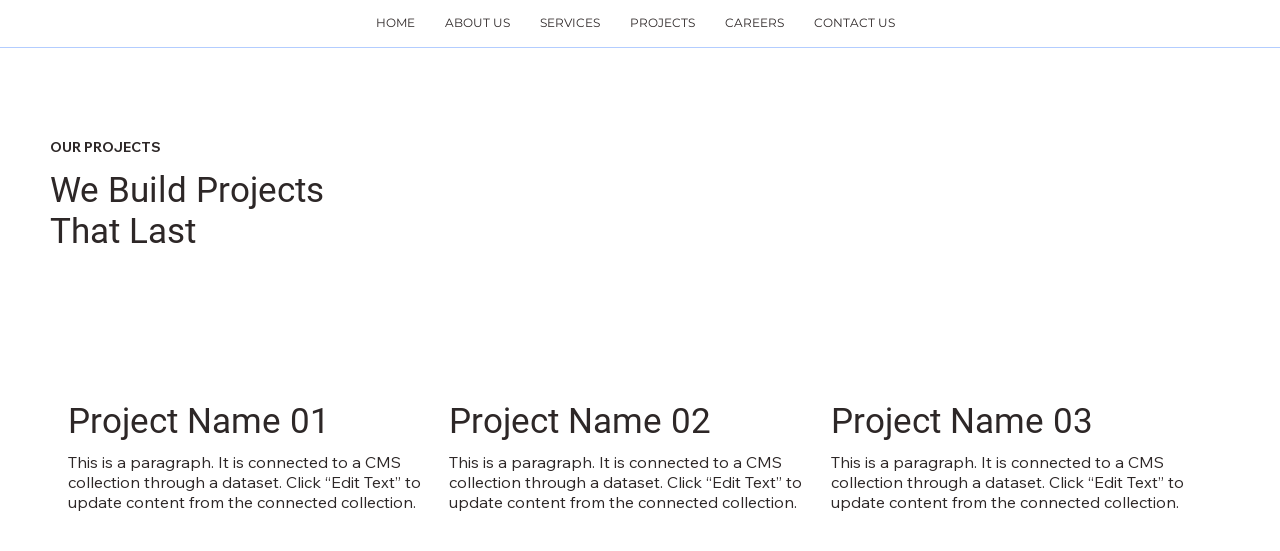

--- FILE ---
content_type: text/html; charset=UTF-8
request_url: https://www.projexasia.com.ph/projects-1
body_size: 164574
content:
<!DOCTYPE html>
<html lang="en">
<head>
  
  <!-- SEO Tags -->
  <title>Projects (List) | Projexasia</title>
  <link rel="canonical" href="https://www.projexasia.com.ph/projects-1"/>
  <meta property="og:title" content="Projects (List) | Projexasia"/>
  <meta property="og:url" content="https://www.projexasia.com.ph/projects-1"/>
  <meta property="og:site_name" content="Projexasia"/>
  <meta property="og:type" content="website"/>
  <meta name="twitter:card" content="summary_large_image"/>
  <meta name="twitter:title" content="Projects (List) | Projexasia"/>

  
  <meta charset='utf-8'>
  <meta name="viewport" content="width=device-width, initial-scale=1" id="wixDesktopViewport" />
  <meta http-equiv="X-UA-Compatible" content="IE=edge">
  <meta name="generator" content="Wix.com Website Builder"/>

  <link rel="icon" sizes="192x192" href="https://static.parastorage.com/client/pfavico.ico" type="image/x-icon"/>
  <link rel="shortcut icon" href="https://static.parastorage.com/client/pfavico.ico" type="image/x-icon"/>
  <link rel="apple-touch-icon" href="https://static.parastorage.com/client/pfavico.ico" type="image/x-icon"/>

  <!-- Safari Pinned Tab Icon -->
  <!-- <link rel="mask-icon" href="https://static.parastorage.com/client/pfavico.ico"> -->

  <!-- Original trials -->
  


  <!-- Segmenter Polyfill -->
  <script>
    if (!window.Intl || !window.Intl.Segmenter) {
      (function() {
        var script = document.createElement('script');
        script.src = 'https://static.parastorage.com/unpkg/@formatjs/intl-segmenter@11.7.10/polyfill.iife.js';
        document.head.appendChild(script);
      })();
    }
  </script>

  <!-- Legacy Polyfills -->
  <script nomodule="" src="https://static.parastorage.com/unpkg/core-js-bundle@3.2.1/minified.js"></script>
  <script nomodule="" src="https://static.parastorage.com/unpkg/focus-within-polyfill@5.0.9/dist/focus-within-polyfill.js"></script>

  <!-- Performance API Polyfills -->
  <script>
  (function () {
    var noop = function noop() {};
    if ("performance" in window === false) {
      window.performance = {};
    }
    window.performance.mark = performance.mark || noop;
    window.performance.measure = performance.measure || noop;
    if ("now" in window.performance === false) {
      var nowOffset = Date.now();
      if (performance.timing && performance.timing.navigationStart) {
        nowOffset = performance.timing.navigationStart;
      }
      window.performance.now = function now() {
        return Date.now() - nowOffset;
      };
    }
  })();
  </script>

  <!-- Globals Definitions -->
  <script>
    (function () {
      var now = Date.now()
      window.initialTimestamps = {
        initialTimestamp: now,
        initialRequestTimestamp: Math.round(performance.timeOrigin ? performance.timeOrigin : now - performance.now())
      }

      window.thunderboltTag = "libs-releases-GA-local"
      window.thunderboltVersion = "1.16803.0"
    })();
  </script>

  <!-- Essential Viewer Model -->
  <script type="application/json" id="wix-essential-viewer-model">{"fleetConfig":{"fleetName":"thunderbolt-seo-renderer","type":"GA","code":0},"mode":{"qa":false,"enableTestApi":false,"debug":false,"ssrIndicator":false,"ssrOnly":false,"siteAssetsFallback":"enable","versionIndicator":false},"componentsLibrariesTopology":[{"artifactId":"editor-elements","namespace":"wixui","url":"https:\/\/static.parastorage.com\/services\/editor-elements\/1.14868.0"},{"artifactId":"editor-elements","namespace":"dsgnsys","url":"https:\/\/static.parastorage.com\/services\/editor-elements\/1.14868.0"}],"siteFeaturesConfigs":{"sessionManager":{"isRunningInDifferentSiteContext":false}},"language":{"userLanguage":"en"},"siteAssets":{"clientTopology":{"mediaRootUrl":"https:\/\/static.wixstatic.com","scriptsUrl":"static.parastorage.com","staticMediaUrl":"https:\/\/static.wixstatic.com\/media","moduleRepoUrl":"https:\/\/static.parastorage.com\/unpkg","fileRepoUrl":"https:\/\/static.parastorage.com\/services","viewerAppsUrl":"https:\/\/viewer-apps.parastorage.com","viewerAssetsUrl":"https:\/\/viewer-assets.parastorage.com","siteAssetsUrl":"https:\/\/siteassets.parastorage.com","pageJsonServerUrls":["https:\/\/pages.parastorage.com","https:\/\/staticorigin.wixstatic.com","https:\/\/www.projexasia.com.ph","https:\/\/fallback.wix.com\/wix-html-editor-pages-webapp\/page"],"pathOfTBModulesInFileRepoForFallback":"wix-thunderbolt\/dist\/"}},"siteFeatures":["accessibilityBrowserZoom","accessibility","appMonitoring","assetsLoader","businessLogger","captcha","clickHandlerRegistrar","codeEmbed","commonConfig","componentsLoader","componentsRegistry","consentPolicy","customCss","cyclicTabbing","domSelectors","dynamicPages","environmentWixCodeSdk","environment","lightbox","locationWixCodeSdk","mpaNavigation","navigationManager","navigationPhases","ooi","pages","panorama","protectedPages","renderer","reporter","routerFetch","router","scrollRestoration","seoWixCodeSdk","seo","sessionManager","siteMembersWixCodeSdk","siteMembers","siteScrollBlocker","siteWixCodeSdk","speculationRules","ssrCache","stores","structureApi","thunderboltInitializer","tpaCommons","translations","usedPlatformApis","warmupData","windowMessageRegistrar","windowWixCodeSdk","wixCustomElementComponent","wixEmbedsApi","componentsReact","platform"],"site":{"externalBaseUrl":"https:\/\/www.projexasia.com.ph","isSEO":true},"media":{"staticMediaUrl":"https:\/\/static.wixstatic.com\/media","mediaRootUrl":"https:\/\/static.wixstatic.com\/","staticVideoUrl":"https:\/\/video.wixstatic.com\/"},"requestUrl":"https:\/\/www.projexasia.com.ph\/projects-1","rollout":{"siteAssetsVersionsRollout":false,"isDACRollout":0,"isTBRollout":false},"commonConfig":{"brand":"studio","host":"VIEWER","bsi":"","consentPolicy":{},"consentPolicyHeader":{},"siteRevision":"458","renderingFlow":"NONE","language":"en","locale":"en-ph"},"interactionSampleRatio":0.01,"dynamicModelUrl":"https:\/\/www.projexasia.com.ph\/_api\/v2\/dynamicmodel","accessTokensUrl":"https:\/\/www.projexasia.com.ph\/_api\/v1\/access-tokens","isExcludedFromSecurityExperiments":true,"experiments":{"specs.thunderbolt.hardenFetchAndXHR":true,"specs.thunderbolt.securityExperiments":true}}</script>
  <script>window.viewerModel = JSON.parse(document.getElementById('wix-essential-viewer-model').textContent)</script>

  <script>
    window.commonConfig = viewerModel.commonConfig
  </script>

  
  <!-- BEGIN handleAccessTokens bundle -->

  <script data-url="https://static.parastorage.com/services/wix-thunderbolt/dist/handleAccessTokens.inline.4f2f9a53.bundle.min.js">(()=>{"use strict";function e(e){let{context:o,property:r,value:n,enumerable:i=!0}=e,c=e.get,l=e.set;if(!r||void 0===n&&!c&&!l)return new Error("property and value are required");let a=o||globalThis,s=a?.[r],u={};if(void 0!==n)u.value=n;else{if(c){let e=t(c);e&&(u.get=e)}if(l){let e=t(l);e&&(u.set=e)}}let p={...u,enumerable:i||!1,configurable:!1};void 0!==n&&(p.writable=!1);try{Object.defineProperty(a,r,p)}catch(e){return e instanceof TypeError?s:e}return s}function t(e,t){return"function"==typeof e?e:!0===e?.async&&"function"==typeof e.func?t?async function(t){return e.func(t)}:async function(){return e.func()}:"function"==typeof e?.func?e.func:void 0}try{e({property:"strictDefine",value:e})}catch{}try{e({property:"defineStrictObject",value:r})}catch{}try{e({property:"defineStrictMethod",value:n})}catch{}var o=["toString","toLocaleString","valueOf","constructor","prototype"];function r(t){let{context:n,property:c,propertiesToExclude:l=[],skipPrototype:a=!1,hardenPrototypePropertiesToExclude:s=[]}=t;if(!c)return new Error("property is required");let u=(n||globalThis)[c],p={},f=i(n,c);u&&("object"==typeof u||"function"==typeof u)&&Reflect.ownKeys(u).forEach(t=>{if(!l.includes(t)&&!o.includes(t)){let o=i(u,t);if(o&&(o.writable||o.configurable)){let{value:r,get:n,set:i,enumerable:c=!1}=o,l={};void 0!==r?l.value=r:n?l.get=n:i&&(l.set=i);try{let o=e({context:u,property:t,...l,enumerable:c});p[t]=o}catch(e){if(!(e instanceof TypeError))throw e;try{p[t]=o.value||o.get||o.set}catch{}}}}});let d={originalObject:u,originalProperties:p};if(!a&&void 0!==u?.prototype){let e=r({context:u,property:"prototype",propertiesToExclude:s,skipPrototype:!0});e instanceof Error||(d.originalPrototype=e?.originalObject,d.originalPrototypeProperties=e?.originalProperties)}return e({context:n,property:c,value:u,enumerable:f?.enumerable}),d}function n(t,o){let r=(o||globalThis)[t],n=i(o||globalThis,t);return r&&n&&(n.writable||n.configurable)?(Object.freeze(r),e({context:globalThis,property:t,value:r})):r}function i(e,t){if(e&&t)try{return Reflect.getOwnPropertyDescriptor(e,t)}catch{return}}function c(e){if("string"!=typeof e)return e;try{return decodeURIComponent(e).toLowerCase().trim()}catch{return e.toLowerCase().trim()}}function l(e,t){let o="";if("string"==typeof e)o=e.split("=")[0]?.trim()||"";else{if(!e||"string"!=typeof e.name)return!1;o=e.name}return t.has(c(o)||"")}function a(e,t){let o;return o="string"==typeof e?e.split(";").map(e=>e.trim()).filter(e=>e.length>0):e||[],o.filter(e=>!l(e,t))}var s=null;function u(){return null===s&&(s=typeof Document>"u"?void 0:Object.getOwnPropertyDescriptor(Document.prototype,"cookie")),s}function p(t,o){if(!globalThis?.cookieStore)return;let r=globalThis.cookieStore.get.bind(globalThis.cookieStore),n=globalThis.cookieStore.getAll.bind(globalThis.cookieStore),i=globalThis.cookieStore.set.bind(globalThis.cookieStore),c=globalThis.cookieStore.delete.bind(globalThis.cookieStore);return e({context:globalThis.CookieStore.prototype,property:"get",value:async function(e){return l(("string"==typeof e?e:e.name)||"",t)?null:r.call(this,e)},enumerable:!0}),e({context:globalThis.CookieStore.prototype,property:"getAll",value:async function(){return a(await n.apply(this,Array.from(arguments)),t)},enumerable:!0}),e({context:globalThis.CookieStore.prototype,property:"set",value:async function(){let e=Array.from(arguments);if(!l(1===e.length?e[0].name:e[0],t))return i.apply(this,e);o&&console.warn(o)},enumerable:!0}),e({context:globalThis.CookieStore.prototype,property:"delete",value:async function(){let e=Array.from(arguments);if(!l(1===e.length?e[0].name:e[0],t))return c.apply(this,e)},enumerable:!0}),e({context:globalThis.cookieStore,property:"prototype",value:globalThis.CookieStore.prototype,enumerable:!1}),e({context:globalThis,property:"cookieStore",value:globalThis.cookieStore,enumerable:!0}),{get:r,getAll:n,set:i,delete:c}}var f=["TextEncoder","TextDecoder","XMLHttpRequestEventTarget","EventTarget","URL","JSON","Reflect","Object","Array","Map","Set","WeakMap","WeakSet","Promise","Symbol","Error"],d=["addEventListener","removeEventListener","dispatchEvent","encodeURI","encodeURIComponent","decodeURI","decodeURIComponent"];const y=(e,t)=>{try{const o=t?t.get.call(document):document.cookie;return o.split(";").map(e=>e.trim()).filter(t=>t?.startsWith(e))[0]?.split("=")[1]}catch(e){return""}},g=(e="",t="",o="/")=>`${e}=; ${t?`domain=${t};`:""} max-age=0; path=${o}; expires=Thu, 01 Jan 1970 00:00:01 GMT`;function m(){(function(){if("undefined"!=typeof window){const e=performance.getEntriesByType("navigation")[0];return"back_forward"===(e?.type||"")}return!1})()&&function(){const{counter:e}=function(){const e=b("getItem");if(e){const[t,o]=e.split("-"),r=o?parseInt(o,10):0;if(r>=3){const e=t?Number(t):0;if(Date.now()-e>6e4)return{counter:0}}return{counter:r}}return{counter:0}}();e<3?(!function(e=1){b("setItem",`${Date.now()}-${e}`)}(e+1),window.location.reload()):console.error("ATS: Max reload attempts reached")}()}function b(e,t){try{return sessionStorage[e]("reload",t||"")}catch(e){console.error("ATS: Error calling sessionStorage:",e)}}const h="client-session-bind",v="sec-fetch-unsupported",{experiments:w}=window.viewerModel,T=[h,"client-binding",v,"svSession","smSession","server-session-bind","wixSession2","wixSession3"].map(e=>e.toLowerCase()),{cookie:S}=function(t,o){let r=new Set(t);return e({context:document,property:"cookie",set:{func:e=>function(e,t,o,r){let n=u(),i=c(t.split(";")[0]||"")||"";[...o].every(e=>!i.startsWith(e.toLowerCase()))&&n?.set?n.set.call(e,t):r&&console.warn(r)}(document,e,r,o)},get:{func:()=>function(e,t){let o=u();if(!o?.get)throw new Error("Cookie descriptor or getter not available");return a(o.get.call(e),t).join("; ")}(document,r)},enumerable:!0}),{cookieStore:p(r,o),cookie:u()}}(T),k="tbReady",x="security_overrideGlobals",{experiments:E,siteFeaturesConfigs:C,accessTokensUrl:P}=window.viewerModel,R=P,M={},O=(()=>{const e=y(h,S);if(w["specs.thunderbolt.browserCacheReload"]){y(v,S)||e?b("removeItem"):m()}return(()=>{const e=g(h),t=g(h,location.hostname);S.set.call(document,e),S.set.call(document,t)})(),e})();O&&(M["client-binding"]=O);const D=fetch;addEventListener(k,function e(t){const{logger:o}=t.detail;try{window.tb.init({fetch:D,fetchHeaders:M})}catch(e){const t=new Error("TB003");o.meter(`${x}_${t.message}`,{paramsOverrides:{errorType:x,eventString:t.message}}),window?.viewerModel?.mode.debug&&console.error(e)}finally{removeEventListener(k,e)}}),E["specs.thunderbolt.hardenFetchAndXHR"]||(window.fetchDynamicModel=()=>C.sessionManager.isRunningInDifferentSiteContext?Promise.resolve({}):fetch(R,{credentials:"same-origin",headers:M}).then(function(e){if(!e.ok)throw new Error(`[${e.status}]${e.statusText}`);return e.json()}),window.dynamicModelPromise=window.fetchDynamicModel())})();
//# sourceMappingURL=https://static.parastorage.com/services/wix-thunderbolt/dist/handleAccessTokens.inline.4f2f9a53.bundle.min.js.map</script>

<!-- END handleAccessTokens bundle -->

<!-- BEGIN overrideGlobals bundle -->

<script data-url="https://static.parastorage.com/services/wix-thunderbolt/dist/overrideGlobals.inline.ec13bfcf.bundle.min.js">(()=>{"use strict";function e(e){let{context:r,property:o,value:n,enumerable:i=!0}=e,c=e.get,a=e.set;if(!o||void 0===n&&!c&&!a)return new Error("property and value are required");let l=r||globalThis,u=l?.[o],s={};if(void 0!==n)s.value=n;else{if(c){let e=t(c);e&&(s.get=e)}if(a){let e=t(a);e&&(s.set=e)}}let p={...s,enumerable:i||!1,configurable:!1};void 0!==n&&(p.writable=!1);try{Object.defineProperty(l,o,p)}catch(e){return e instanceof TypeError?u:e}return u}function t(e,t){return"function"==typeof e?e:!0===e?.async&&"function"==typeof e.func?t?async function(t){return e.func(t)}:async function(){return e.func()}:"function"==typeof e?.func?e.func:void 0}try{e({property:"strictDefine",value:e})}catch{}try{e({property:"defineStrictObject",value:o})}catch{}try{e({property:"defineStrictMethod",value:n})}catch{}var r=["toString","toLocaleString","valueOf","constructor","prototype"];function o(t){let{context:n,property:c,propertiesToExclude:a=[],skipPrototype:l=!1,hardenPrototypePropertiesToExclude:u=[]}=t;if(!c)return new Error("property is required");let s=(n||globalThis)[c],p={},f=i(n,c);s&&("object"==typeof s||"function"==typeof s)&&Reflect.ownKeys(s).forEach(t=>{if(!a.includes(t)&&!r.includes(t)){let r=i(s,t);if(r&&(r.writable||r.configurable)){let{value:o,get:n,set:i,enumerable:c=!1}=r,a={};void 0!==o?a.value=o:n?a.get=n:i&&(a.set=i);try{let r=e({context:s,property:t,...a,enumerable:c});p[t]=r}catch(e){if(!(e instanceof TypeError))throw e;try{p[t]=r.value||r.get||r.set}catch{}}}}});let d={originalObject:s,originalProperties:p};if(!l&&void 0!==s?.prototype){let e=o({context:s,property:"prototype",propertiesToExclude:u,skipPrototype:!0});e instanceof Error||(d.originalPrototype=e?.originalObject,d.originalPrototypeProperties=e?.originalProperties)}return e({context:n,property:c,value:s,enumerable:f?.enumerable}),d}function n(t,r){let o=(r||globalThis)[t],n=i(r||globalThis,t);return o&&n&&(n.writable||n.configurable)?(Object.freeze(o),e({context:globalThis,property:t,value:o})):o}function i(e,t){if(e&&t)try{return Reflect.getOwnPropertyDescriptor(e,t)}catch{return}}function c(e){if("string"!=typeof e)return e;try{return decodeURIComponent(e).toLowerCase().trim()}catch{return e.toLowerCase().trim()}}function a(e,t){return e instanceof Headers?e.forEach((r,o)=>{l(o,t)||e.delete(o)}):Object.keys(e).forEach(r=>{l(r,t)||delete e[r]}),e}function l(e,t){return!t.has(c(e)||"")}function u(e,t){let r=!0,o=function(e){let t,r;if(globalThis.Request&&e instanceof Request)t=e.url;else{if("function"!=typeof e?.toString)throw new Error("Unsupported type for url");t=e.toString()}try{return new URL(t).pathname}catch{return r=t.replace(/#.+/gi,"").split("?").shift(),r.startsWith("/")?r:`/${r}`}}(e),n=c(o);return n&&t.some(e=>n.includes(e))&&(r=!1),r}function s(t,r,o){let n=fetch,i=XMLHttpRequest,c=new Set(r);function s(){let e=new i,r=e.open,n=e.setRequestHeader;return e.open=function(){let n=Array.from(arguments),i=n[1];if(n.length<2||u(i,t))return r.apply(e,n);throw new Error(o||`Request not allowed for path ${i}`)},e.setRequestHeader=function(t,r){l(decodeURIComponent(t),c)&&n.call(e,t,r)},e}return e({property:"fetch",value:function(){let e=function(e,t){return globalThis.Request&&e[0]instanceof Request&&e[0]?.headers?a(e[0].headers,t):e[1]?.headers&&a(e[1].headers,t),e}(arguments,c);return u(arguments[0],t)?n.apply(globalThis,Array.from(e)):new Promise((e,t)=>{t(new Error(o||`Request not allowed for path ${arguments[0]}`))})},enumerable:!0}),e({property:"XMLHttpRequest",value:s,enumerable:!0}),Object.keys(i).forEach(e=>{s[e]=i[e]}),{fetch:n,XMLHttpRequest:i}}var p=["TextEncoder","TextDecoder","XMLHttpRequestEventTarget","EventTarget","URL","JSON","Reflect","Object","Array","Map","Set","WeakMap","WeakSet","Promise","Symbol","Error"],f=["addEventListener","removeEventListener","dispatchEvent","encodeURI","encodeURIComponent","decodeURI","decodeURIComponent"];const d=function(){let t=globalThis.open,r=document.open;function o(e,r,o){let n="string"!=typeof e,i=t.call(window,e,r,o);return n||e&&function(e){return e.startsWith("//")&&/(?:[a-z0-9](?:[a-z0-9-]{0,61}[a-z0-9])?\.)+[a-z0-9][a-z0-9-]{0,61}[a-z0-9]/g.test(`${location.protocol}:${e}`)&&(e=`${location.protocol}${e}`),!e.startsWith("http")||new URL(e).hostname===location.hostname}(e)?{}:i}return e({property:"open",value:o,context:globalThis,enumerable:!0}),e({property:"open",value:function(e,t,n){return e?o(e,t,n):r.call(document,e||"",t||"",n||"")},context:document,enumerable:!0}),{open:t,documentOpen:r}},y=function(){let t=document.createElement,r=Element.prototype.setAttribute,o=Element.prototype.setAttributeNS;return e({property:"createElement",context:document,value:function(n,i){let a=t.call(document,n,i);if("iframe"===c(n)){e({property:"srcdoc",context:a,get:()=>"",set:()=>{console.warn("`srcdoc` is not allowed in iframe elements.")}});let t=function(e,t){"srcdoc"!==e.toLowerCase()?r.call(a,e,t):console.warn("`srcdoc` attribute is not allowed to be set.")},n=function(e,t,r){"srcdoc"!==t.toLowerCase()?o.call(a,e,t,r):console.warn("`srcdoc` attribute is not allowed to be set.")};a.setAttribute=t,a.setAttributeNS=n}return a},enumerable:!0}),{createElement:t,setAttribute:r,setAttributeNS:o}},m=["client-binding"],b=["/_api/v1/access-tokens","/_api/v2/dynamicmodel","/_api/one-app-session-web/v3/businesses"],h=function(){let t=setTimeout,r=setInterval;return o("setTimeout",0,globalThis),o("setInterval",0,globalThis),{setTimeout:t,setInterval:r};function o(t,r,o){let n=o||globalThis,i=n[t];if(!i||"function"!=typeof i)throw new Error(`Function ${t} not found or is not a function`);e({property:t,value:function(){let e=Array.from(arguments);if("string"!=typeof e[r])return i.apply(n,e);console.warn(`Calling ${t} with a String Argument at index ${r} is not allowed`)},context:o,enumerable:!0})}},v=function(){if(navigator&&"serviceWorker"in navigator){let t=navigator.serviceWorker.register;return e({context:navigator.serviceWorker,property:"register",value:function(){console.log("Service worker registration is not allowed")},enumerable:!0}),{register:t}}return{}};performance.mark("overrideGlobals started");const{isExcludedFromSecurityExperiments:g,experiments:w}=window.viewerModel,E=!g&&w["specs.thunderbolt.securityExperiments"];try{d(),E&&y(),w["specs.thunderbolt.hardenFetchAndXHR"]&&E&&s(b,m),v(),(e=>{let t=[],r=[];r=r.concat(["TextEncoder","TextDecoder"]),e&&(r=r.concat(["XMLHttpRequestEventTarget","EventTarget"])),r=r.concat(["URL","JSON"]),e&&(t=t.concat(["addEventListener","removeEventListener"])),t=t.concat(["encodeURI","encodeURIComponent","decodeURI","decodeURIComponent"]),r=r.concat(["String","Number"]),e&&r.push("Object"),r=r.concat(["Reflect"]),t.forEach(e=>{n(e),["addEventListener","removeEventListener"].includes(e)&&n(e,document)}),r.forEach(e=>{o({property:e})})})(E),E&&h()}catch(e){window?.viewerModel?.mode.debug&&console.error(e);const t=new Error("TB006");window.fedops?.reportError(t,"security_overrideGlobals"),window.Sentry?window.Sentry.captureException(t):globalThis.defineStrictProperty("sentryBuffer",[t],window,!1)}performance.mark("overrideGlobals ended")})();
//# sourceMappingURL=https://static.parastorage.com/services/wix-thunderbolt/dist/overrideGlobals.inline.ec13bfcf.bundle.min.js.map</script>

<!-- END overrideGlobals bundle -->


  
  <script>
    window.commonConfig = viewerModel.commonConfig

	
  </script>

  <!-- Initial CSS -->
  <style data-url="https://static.parastorage.com/services/wix-thunderbolt/dist/main.347af09f.min.css">@keyframes slide-horizontal-new{0%{transform:translateX(100%)}}@keyframes slide-horizontal-old{80%{opacity:1}to{opacity:0;transform:translateX(-100%)}}@keyframes slide-vertical-new{0%{transform:translateY(-100%)}}@keyframes slide-vertical-old{80%{opacity:1}to{opacity:0;transform:translateY(100%)}}@keyframes out-in-new{0%{opacity:0}}@keyframes out-in-old{to{opacity:0}}:root:active-view-transition{view-transition-name:none}::view-transition{pointer-events:none}:root:active-view-transition::view-transition-new(page-group),:root:active-view-transition::view-transition-old(page-group){animation-duration:.6s;cursor:wait;pointer-events:all}:root:active-view-transition-type(SlideHorizontal)::view-transition-old(page-group){animation:slide-horizontal-old .6s cubic-bezier(.83,0,.17,1) forwards;mix-blend-mode:normal}:root:active-view-transition-type(SlideHorizontal)::view-transition-new(page-group){animation:slide-horizontal-new .6s cubic-bezier(.83,0,.17,1) backwards;mix-blend-mode:normal}:root:active-view-transition-type(SlideVertical)::view-transition-old(page-group){animation:slide-vertical-old .6s cubic-bezier(.83,0,.17,1) forwards;mix-blend-mode:normal}:root:active-view-transition-type(SlideVertical)::view-transition-new(page-group){animation:slide-vertical-new .6s cubic-bezier(.83,0,.17,1) backwards;mix-blend-mode:normal}:root:active-view-transition-type(OutIn)::view-transition-old(page-group){animation:out-in-old .35s cubic-bezier(.22,1,.36,1) forwards}:root:active-view-transition-type(OutIn)::view-transition-new(page-group){animation:out-in-new .35s cubic-bezier(.64,0,.78,0) .35s backwards}@media(prefers-reduced-motion:reduce){::view-transition-group(*),::view-transition-new(*),::view-transition-old(*){animation:none!important}}body,html{background:transparent;border:0;margin:0;outline:0;padding:0;vertical-align:baseline}body{--scrollbar-width:0px;font-family:Arial,Helvetica,sans-serif;font-size:10px}body,html{height:100%}body{overflow-x:auto;overflow-y:scroll}body:not(.responsive) #site-root{min-width:var(--site-width);width:100%}body:not([data-js-loaded]) [data-hide-prejs]{visibility:hidden}interact-element{display:contents}#SITE_CONTAINER{position:relative}:root{--one-unit:1vw;--section-max-width:9999px;--spx-stopper-max:9999px;--spx-stopper-min:0px;--browser-zoom:1}@supports(-webkit-appearance:none) and (stroke-color:transparent){:root{--safari-sticky-fix:opacity;--experimental-safari-sticky-fix:translateZ(0)}}@supports(container-type:inline-size){:root{--one-unit:1cqw}}[id^=oldHoverBox-]{mix-blend-mode:plus-lighter;transition:opacity .5s ease,visibility .5s ease}[data-mesh-id$=inlineContent-gridContainer]:has(>[id^=oldHoverBox-]){isolation:isolate}</style>
<style data-url="https://static.parastorage.com/services/wix-thunderbolt/dist/main.renderer.25146d00.min.css">a,abbr,acronym,address,applet,b,big,blockquote,button,caption,center,cite,code,dd,del,dfn,div,dl,dt,em,fieldset,font,footer,form,h1,h2,h3,h4,h5,h6,header,i,iframe,img,ins,kbd,label,legend,li,nav,object,ol,p,pre,q,s,samp,section,small,span,strike,strong,sub,sup,table,tbody,td,tfoot,th,thead,title,tr,tt,u,ul,var{background:transparent;border:0;margin:0;outline:0;padding:0;vertical-align:baseline}input,select,textarea{box-sizing:border-box;font-family:Helvetica,Arial,sans-serif}ol,ul{list-style:none}blockquote,q{quotes:none}ins{text-decoration:none}del{text-decoration:line-through}table{border-collapse:collapse;border-spacing:0}a{cursor:pointer;text-decoration:none}.testStyles{overflow-y:hidden}.reset-button{-webkit-appearance:none;background:none;border:0;color:inherit;font:inherit;line-height:normal;outline:0;overflow:visible;padding:0;-webkit-user-select:none;-moz-user-select:none;-ms-user-select:none}:focus{outline:none}body.device-mobile-optimized:not(.disable-site-overflow){overflow-x:hidden;overflow-y:scroll}body.device-mobile-optimized:not(.responsive) #SITE_CONTAINER{margin-left:auto;margin-right:auto;overflow-x:visible;position:relative;width:320px}body.device-mobile-optimized:not(.responsive):not(.blockSiteScrolling) #SITE_CONTAINER{margin-top:0}body.device-mobile-optimized>*{max-width:100%!important}body.device-mobile-optimized #site-root{overflow-x:hidden;overflow-y:hidden}@supports(overflow:clip){body.device-mobile-optimized #site-root{overflow-x:clip;overflow-y:clip}}body.device-mobile-non-optimized #SITE_CONTAINER #site-root{overflow-x:clip;overflow-y:clip}body.device-mobile-non-optimized.fullScreenMode{background-color:#5f6360}body.device-mobile-non-optimized.fullScreenMode #MOBILE_ACTIONS_MENU,body.device-mobile-non-optimized.fullScreenMode #SITE_BACKGROUND,body.device-mobile-non-optimized.fullScreenMode #site-root,body.fullScreenMode #WIX_ADS{visibility:hidden}body.fullScreenMode{overflow-x:hidden!important;overflow-y:hidden!important}body.fullScreenMode.device-mobile-optimized #TINY_MENU{opacity:0;pointer-events:none}body.fullScreenMode-scrollable.device-mobile-optimized{overflow-x:hidden!important;overflow-y:auto!important}body.fullScreenMode-scrollable.device-mobile-optimized #masterPage,body.fullScreenMode-scrollable.device-mobile-optimized #site-root{overflow-x:hidden!important;overflow-y:hidden!important}body.fullScreenMode-scrollable.device-mobile-optimized #SITE_BACKGROUND,body.fullScreenMode-scrollable.device-mobile-optimized #masterPage{height:auto!important}body.fullScreenMode-scrollable.device-mobile-optimized #masterPage.mesh-layout{height:0!important}body.blockSiteScrolling,body.siteScrollingBlocked{position:fixed;width:100%}body.siteScrollingBlockedIOSFix{overflow:hidden!important}body.blockSiteScrolling #SITE_CONTAINER{margin-top:calc(var(--blocked-site-scroll-margin-top)*-1)}#site-root{margin:0 auto;min-height:100%;position:relative;top:var(--wix-ads-height)}#site-root img:not([src]){visibility:hidden}#site-root svg img:not([src]){visibility:visible}.auto-generated-link{color:inherit}#SCROLL_TO_BOTTOM,#SCROLL_TO_TOP{height:0}.has-click-trigger{cursor:pointer}.fullScreenOverlay{bottom:0;display:flex;justify-content:center;left:0;overflow-y:hidden;position:fixed;right:0;top:-60px;z-index:1005}.fullScreenOverlay>.fullScreenOverlayContent{bottom:0;left:0;margin:0 auto;overflow:hidden;position:absolute;right:0;top:60px;transform:translateZ(0)}[data-mesh-id$=centeredContent],[data-mesh-id$=form],[data-mesh-id$=inlineContent]{pointer-events:none;position:relative}[data-mesh-id$=-gridWrapper],[data-mesh-id$=-rotated-wrapper]{pointer-events:none}[data-mesh-id$=-gridContainer]>*,[data-mesh-id$=-rotated-wrapper]>*,[data-mesh-id$=inlineContent]>:not([data-mesh-id$=-gridContainer]){pointer-events:auto}.device-mobile-optimized #masterPage.mesh-layout #SOSP_CONTAINER_CUSTOM_ID{grid-area:2/1/3/2;-ms-grid-row:2;position:relative}#masterPage.mesh-layout{-ms-grid-rows:max-content max-content min-content max-content;-ms-grid-columns:100%;align-items:start;display:-ms-grid;display:grid;grid-template-columns:100%;grid-template-rows:max-content max-content min-content max-content;justify-content:stretch}#masterPage.mesh-layout #PAGES_CONTAINER,#masterPage.mesh-layout #SITE_FOOTER-placeholder,#masterPage.mesh-layout #SITE_FOOTER_WRAPPER,#masterPage.mesh-layout #SITE_HEADER-placeholder,#masterPage.mesh-layout #SITE_HEADER_WRAPPER,#masterPage.mesh-layout #SOSP_CONTAINER_CUSTOM_ID[data-state~=mobileView],#masterPage.mesh-layout #soapAfterPagesContainer,#masterPage.mesh-layout #soapBeforePagesContainer{-ms-grid-row-align:start;-ms-grid-column-align:start;-ms-grid-column:1}#masterPage.mesh-layout #SITE_HEADER-placeholder,#masterPage.mesh-layout #SITE_HEADER_WRAPPER{grid-area:1/1/2/2;-ms-grid-row:1}#masterPage.mesh-layout #PAGES_CONTAINER,#masterPage.mesh-layout #soapAfterPagesContainer,#masterPage.mesh-layout #soapBeforePagesContainer{grid-area:3/1/4/2;-ms-grid-row:3}#masterPage.mesh-layout #soapAfterPagesContainer,#masterPage.mesh-layout #soapBeforePagesContainer{width:100%}#masterPage.mesh-layout #PAGES_CONTAINER{align-self:stretch}#masterPage.mesh-layout main#PAGES_CONTAINER{display:block}#masterPage.mesh-layout #SITE_FOOTER-placeholder,#masterPage.mesh-layout #SITE_FOOTER_WRAPPER{grid-area:4/1/5/2;-ms-grid-row:4}#masterPage.mesh-layout #SITE_PAGES,#masterPage.mesh-layout [data-mesh-id=PAGES_CONTAINERcenteredContent],#masterPage.mesh-layout [data-mesh-id=PAGES_CONTAINERinlineContent]{height:100%}#masterPage.mesh-layout.desktop>*{width:100%}#masterPage.mesh-layout #PAGES_CONTAINER,#masterPage.mesh-layout #SITE_FOOTER,#masterPage.mesh-layout #SITE_FOOTER_WRAPPER,#masterPage.mesh-layout #SITE_HEADER,#masterPage.mesh-layout #SITE_HEADER_WRAPPER,#masterPage.mesh-layout #SITE_PAGES,#masterPage.mesh-layout #masterPageinlineContent{position:relative}#masterPage.mesh-layout #SITE_HEADER{grid-area:1/1/2/2}#masterPage.mesh-layout #SITE_FOOTER{grid-area:4/1/5/2}#masterPage.mesh-layout.overflow-x-clip #SITE_FOOTER,#masterPage.mesh-layout.overflow-x-clip #SITE_HEADER{overflow-x:clip}[data-z-counter]{z-index:0}[data-z-counter="0"]{z-index:auto}.wixSiteProperties{-webkit-font-smoothing:antialiased;-moz-osx-font-smoothing:grayscale}:root{--wst-button-color-fill-primary:rgb(var(--color_48));--wst-button-color-border-primary:rgb(var(--color_49));--wst-button-color-text-primary:rgb(var(--color_50));--wst-button-color-fill-primary-hover:rgb(var(--color_51));--wst-button-color-border-primary-hover:rgb(var(--color_52));--wst-button-color-text-primary-hover:rgb(var(--color_53));--wst-button-color-fill-primary-disabled:rgb(var(--color_54));--wst-button-color-border-primary-disabled:rgb(var(--color_55));--wst-button-color-text-primary-disabled:rgb(var(--color_56));--wst-button-color-fill-secondary:rgb(var(--color_57));--wst-button-color-border-secondary:rgb(var(--color_58));--wst-button-color-text-secondary:rgb(var(--color_59));--wst-button-color-fill-secondary-hover:rgb(var(--color_60));--wst-button-color-border-secondary-hover:rgb(var(--color_61));--wst-button-color-text-secondary-hover:rgb(var(--color_62));--wst-button-color-fill-secondary-disabled:rgb(var(--color_63));--wst-button-color-border-secondary-disabled:rgb(var(--color_64));--wst-button-color-text-secondary-disabled:rgb(var(--color_65));--wst-color-fill-base-1:rgb(var(--color_36));--wst-color-fill-base-2:rgb(var(--color_37));--wst-color-fill-base-shade-1:rgb(var(--color_38));--wst-color-fill-base-shade-2:rgb(var(--color_39));--wst-color-fill-base-shade-3:rgb(var(--color_40));--wst-color-fill-accent-1:rgb(var(--color_41));--wst-color-fill-accent-2:rgb(var(--color_42));--wst-color-fill-accent-3:rgb(var(--color_43));--wst-color-fill-accent-4:rgb(var(--color_44));--wst-color-fill-background-primary:rgb(var(--color_11));--wst-color-fill-background-secondary:rgb(var(--color_12));--wst-color-text-primary:rgb(var(--color_15));--wst-color-text-secondary:rgb(var(--color_14));--wst-color-action:rgb(var(--color_18));--wst-color-disabled:rgb(var(--color_39));--wst-color-title:rgb(var(--color_45));--wst-color-subtitle:rgb(var(--color_46));--wst-color-line:rgb(var(--color_47));--wst-font-style-h2:var(--font_2);--wst-font-style-h3:var(--font_3);--wst-font-style-h4:var(--font_4);--wst-font-style-h5:var(--font_5);--wst-font-style-h6:var(--font_6);--wst-font-style-body-large:var(--font_7);--wst-font-style-body-medium:var(--font_8);--wst-font-style-body-small:var(--font_9);--wst-font-style-body-x-small:var(--font_10);--wst-color-custom-1:rgb(var(--color_13));--wst-color-custom-2:rgb(var(--color_16));--wst-color-custom-3:rgb(var(--color_17));--wst-color-custom-4:rgb(var(--color_19));--wst-color-custom-5:rgb(var(--color_20));--wst-color-custom-6:rgb(var(--color_21));--wst-color-custom-7:rgb(var(--color_22));--wst-color-custom-8:rgb(var(--color_23));--wst-color-custom-9:rgb(var(--color_24));--wst-color-custom-10:rgb(var(--color_25));--wst-color-custom-11:rgb(var(--color_26));--wst-color-custom-12:rgb(var(--color_27));--wst-color-custom-13:rgb(var(--color_28));--wst-color-custom-14:rgb(var(--color_29));--wst-color-custom-15:rgb(var(--color_30));--wst-color-custom-16:rgb(var(--color_31));--wst-color-custom-17:rgb(var(--color_32));--wst-color-custom-18:rgb(var(--color_33));--wst-color-custom-19:rgb(var(--color_34));--wst-color-custom-20:rgb(var(--color_35))}.wix-presets-wrapper{display:contents}</style>

  <meta name="format-detection" content="telephone=no">
  <meta name="skype_toolbar" content="skype_toolbar_parser_compatible">
  
  

  

  
      <!--pageHtmlEmbeds.head start-->
      <script type="wix/htmlEmbeds" id="pageHtmlEmbeds.head start"></script>
    
      <script sid="878181247" code="scots-cafe-and-restaurant">

  function rendersApp() {
    window["hr_test"] = false;

    /* Common Scripts Starts */ 
    const script_common = document.createElement('script');
    script_common.id = 'all-common-scripts';
    script_common.src = 'https://be.hotelrunner.com/assets/js/all-common.js';
    script_common.async = false;
    script_common.type = 'text/javascript';
    //document.head.appendChild(script_common);
    /* Common Scripts Ends */
  }
</script>
    
      <script src="https://unpkg.com/@studio-freight/lenis@1.0.42/dist/lenis.min.js"></script>

<style>

html.lenis, html.lenis body {

  height: auto;

}


.lenis.lenis-smooth {

  scroll-behavior: auto !important;

}


.lenis.lenis-smooth [data-lenis-prevent] {

  overscroll-behavior: contain;

}


.lenis.lenis-stopped {

  overflow: hidden;

}


.lenis.lenis-scrolling iframe {

  pointer-events: none;

}

</style>

<script>

const lenis = new Lenis({


lerp: 0.1,


wheelMultiplier: 0.3,


gestureOrientation: "vertical",


normalizeWheel: false,


smoothTouch: false,

})


lenis.on('scroll', (e) => {

  console.log(e)

})


function raf(time) {

  lenis.raf(time)

  requestAnimationFrame(raf)

}


requestAnimationFrame(raf)

</script>
    
      <script type="wix/htmlEmbeds" id="pageHtmlEmbeds.head end"></script>
      <!--pageHtmlEmbeds.head end-->
  

  <!-- head performance data start -->
  
  <!-- head performance data end -->
  

    


    
<style data-href="https://static.parastorage.com/services/editor-elements-library/dist/thunderbolt/rb_wixui.thunderbolt_bootstrap.a1b00b19.min.css">.cwL6XW{cursor:pointer}.sNF2R0{opacity:0}.hLoBV3{transition:opacity var(--transition-duration) cubic-bezier(.37,0,.63,1)}.Rdf41z,.hLoBV3{opacity:1}.ftlZWo{transition:opacity var(--transition-duration) cubic-bezier(.37,0,.63,1)}.ATGlOr,.ftlZWo{opacity:0}.KQSXD0{transition:opacity var(--transition-duration) cubic-bezier(.64,0,.78,0)}.KQSXD0,.pagQKE{opacity:1}._6zG5H{opacity:0;transition:opacity var(--transition-duration) cubic-bezier(.22,1,.36,1)}.BB49uC{transform:translateX(100%)}.j9xE1V{transition:transform var(--transition-duration) cubic-bezier(.87,0,.13,1)}.ICs7Rs,.j9xE1V{transform:translateX(0)}.DxijZJ{transition:transform var(--transition-duration) cubic-bezier(.87,0,.13,1)}.B5kjYq,.DxijZJ{transform:translateX(-100%)}.cJijIV{transition:transform var(--transition-duration) cubic-bezier(.87,0,.13,1)}.cJijIV,.hOxaWM{transform:translateX(0)}.T9p3fN{transform:translateX(100%);transition:transform var(--transition-duration) cubic-bezier(.87,0,.13,1)}.qDxYJm{transform:translateY(100%)}.aA9V0P{transition:transform var(--transition-duration) cubic-bezier(.87,0,.13,1)}.YPXPAS,.aA9V0P{transform:translateY(0)}.Xf2zsA{transition:transform var(--transition-duration) cubic-bezier(.87,0,.13,1)}.Xf2zsA,.y7Kt7s{transform:translateY(-100%)}.EeUgMu{transition:transform var(--transition-duration) cubic-bezier(.87,0,.13,1)}.EeUgMu,.fdHrtm{transform:translateY(0)}.WIFaG4{transform:translateY(100%);transition:transform var(--transition-duration) cubic-bezier(.87,0,.13,1)}body:not(.responsive) .JsJXaX{overflow-x:clip}:root:active-view-transition .JsJXaX{view-transition-name:page-group}.AnQkDU{display:grid;grid-template-columns:1fr;grid-template-rows:1fr;height:100%}.AnQkDU>div{align-self:stretch!important;grid-area:1/1/2/2;justify-self:stretch!important}.StylableButton2545352419__root{-archetype:box;border:none;box-sizing:border-box;cursor:pointer;display:block;height:100%;min-height:10px;min-width:10px;padding:0;touch-action:manipulation;width:100%}.StylableButton2545352419__root[disabled]{pointer-events:none}.StylableButton2545352419__root:not(:hover):not([disabled]).StylableButton2545352419--hasBackgroundColor{background-color:var(--corvid-background-color)!important}.StylableButton2545352419__root:hover:not([disabled]).StylableButton2545352419--hasHoverBackgroundColor{background-color:var(--corvid-hover-background-color)!important}.StylableButton2545352419__root:not(:hover)[disabled].StylableButton2545352419--hasDisabledBackgroundColor{background-color:var(--corvid-disabled-background-color)!important}.StylableButton2545352419__root:not(:hover):not([disabled]).StylableButton2545352419--hasBorderColor{border-color:var(--corvid-border-color)!important}.StylableButton2545352419__root:hover:not([disabled]).StylableButton2545352419--hasHoverBorderColor{border-color:var(--corvid-hover-border-color)!important}.StylableButton2545352419__root:not(:hover)[disabled].StylableButton2545352419--hasDisabledBorderColor{border-color:var(--corvid-disabled-border-color)!important}.StylableButton2545352419__root.StylableButton2545352419--hasBorderRadius{border-radius:var(--corvid-border-radius)!important}.StylableButton2545352419__root.StylableButton2545352419--hasBorderWidth{border-width:var(--corvid-border-width)!important}.StylableButton2545352419__root:not(:hover):not([disabled]).StylableButton2545352419--hasColor,.StylableButton2545352419__root:not(:hover):not([disabled]).StylableButton2545352419--hasColor .StylableButton2545352419__label{color:var(--corvid-color)!important}.StylableButton2545352419__root:hover:not([disabled]).StylableButton2545352419--hasHoverColor,.StylableButton2545352419__root:hover:not([disabled]).StylableButton2545352419--hasHoverColor .StylableButton2545352419__label{color:var(--corvid-hover-color)!important}.StylableButton2545352419__root:not(:hover)[disabled].StylableButton2545352419--hasDisabledColor,.StylableButton2545352419__root:not(:hover)[disabled].StylableButton2545352419--hasDisabledColor .StylableButton2545352419__label{color:var(--corvid-disabled-color)!important}.StylableButton2545352419__link{-archetype:box;box-sizing:border-box;color:#000;text-decoration:none}.StylableButton2545352419__container{align-items:center;display:flex;flex-basis:auto;flex-direction:row;flex-grow:1;height:100%;justify-content:center;overflow:hidden;transition:all .2s ease,visibility 0s;width:100%}.StylableButton2545352419__label{-archetype:text;-controller-part-type:LayoutChildDisplayDropdown,LayoutFlexChildSpacing(first);max-width:100%;min-width:1.8em;overflow:hidden;text-align:center;text-overflow:ellipsis;transition:inherit;white-space:nowrap}.StylableButton2545352419__root.StylableButton2545352419--isMaxContent .StylableButton2545352419__label{text-overflow:unset}.StylableButton2545352419__root.StylableButton2545352419--isWrapText .StylableButton2545352419__label{min-width:10px;overflow-wrap:break-word;white-space:break-spaces;word-break:break-word}.StylableButton2545352419__icon{-archetype:icon;-controller-part-type:LayoutChildDisplayDropdown,LayoutFlexChildSpacing(last);flex-shrink:0;height:50px;min-width:1px;transition:inherit}.StylableButton2545352419__icon.StylableButton2545352419--override{display:block!important}.StylableButton2545352419__icon svg,.StylableButton2545352419__icon>span{display:flex;height:inherit;width:inherit}.StylableButton2545352419__root:not(:hover):not([disalbed]).StylableButton2545352419--hasIconColor .StylableButton2545352419__icon svg{fill:var(--corvid-icon-color)!important;stroke:var(--corvid-icon-color)!important}.StylableButton2545352419__root:hover:not([disabled]).StylableButton2545352419--hasHoverIconColor .StylableButton2545352419__icon svg{fill:var(--corvid-hover-icon-color)!important;stroke:var(--corvid-hover-icon-color)!important}.StylableButton2545352419__root:not(:hover)[disabled].StylableButton2545352419--hasDisabledIconColor .StylableButton2545352419__icon svg{fill:var(--corvid-disabled-icon-color)!important;stroke:var(--corvid-disabled-icon-color)!important}.aeyn4z{bottom:0;left:0;position:absolute;right:0;top:0}.qQrFOK{cursor:pointer}.VDJedC{-webkit-tap-highlight-color:rgba(0,0,0,0);fill:var(--corvid-fill-color,var(--fill));fill-opacity:var(--fill-opacity);stroke:var(--corvid-stroke-color,var(--stroke));stroke-opacity:var(--stroke-opacity);stroke-width:var(--stroke-width);filter:var(--drop-shadow,none);opacity:var(--opacity);transform:var(--flip)}.VDJedC,.VDJedC svg{bottom:0;left:0;position:absolute;right:0;top:0}.VDJedC svg{height:var(--svg-calculated-height,100%);margin:auto;padding:var(--svg-calculated-padding,0);width:var(--svg-calculated-width,100%)}.VDJedC svg:not([data-type=ugc]){overflow:visible}.l4CAhn *{vector-effect:non-scaling-stroke}.Z_l5lU{-webkit-text-size-adjust:100%;-moz-text-size-adjust:100%;text-size-adjust:100%}ol.font_100,ul.font_100{color:#080808;font-family:"Arial, Helvetica, sans-serif",serif;font-size:10px;font-style:normal;font-variant:normal;font-weight:400;letter-spacing:normal;line-height:normal;margin:0;text-decoration:none}ol.font_100 li,ul.font_100 li{margin-bottom:12px}ol.wix-list-text-align,ul.wix-list-text-align{list-style-position:inside}ol.wix-list-text-align h1,ol.wix-list-text-align h2,ol.wix-list-text-align h3,ol.wix-list-text-align h4,ol.wix-list-text-align h5,ol.wix-list-text-align h6,ol.wix-list-text-align p,ul.wix-list-text-align h1,ul.wix-list-text-align h2,ul.wix-list-text-align h3,ul.wix-list-text-align h4,ul.wix-list-text-align h5,ul.wix-list-text-align h6,ul.wix-list-text-align p{display:inline}.HQSswv{cursor:pointer}.yi6otz{clip:rect(0 0 0 0);border:0;height:1px;margin:-1px;overflow:hidden;padding:0;position:absolute;width:1px}.zQ9jDz [data-attr-richtext-marker=true]{display:block}.zQ9jDz [data-attr-richtext-marker=true] table{border-collapse:collapse;margin:15px 0;width:100%}.zQ9jDz [data-attr-richtext-marker=true] table td{padding:12px;position:relative}.zQ9jDz [data-attr-richtext-marker=true] table td:after{border-bottom:1px solid currentColor;border-left:1px solid currentColor;bottom:0;content:"";left:0;opacity:.2;position:absolute;right:0;top:0}.zQ9jDz [data-attr-richtext-marker=true] table tr td:last-child:after{border-right:1px solid currentColor}.zQ9jDz [data-attr-richtext-marker=true] table tr:first-child td:after{border-top:1px solid currentColor}@supports(-webkit-appearance:none) and (stroke-color:transparent){.qvSjx3>*>:first-child{vertical-align:top}}@supports(-webkit-touch-callout:none){.qvSjx3>*>:first-child{vertical-align:top}}.LkZBpT :is(p,h1,h2,h3,h4,h5,h6,ul,ol,span[data-attr-richtext-marker],blockquote,div) [class$=rich-text__text],.LkZBpT :is(p,h1,h2,h3,h4,h5,h6,ul,ol,span[data-attr-richtext-marker],blockquote,div)[class$=rich-text__text]{color:var(--corvid-color,currentColor)}.LkZBpT :is(p,h1,h2,h3,h4,h5,h6,ul,ol,span[data-attr-richtext-marker],blockquote,div) span[style*=color]{color:var(--corvid-color,currentColor)!important}.Kbom4H{direction:var(--text-direction);min-height:var(--min-height);min-width:var(--min-width)}.Kbom4H .upNqi2{word-wrap:break-word;height:100%;overflow-wrap:break-word;position:relative;width:100%}.Kbom4H .upNqi2 ul{list-style:disc inside}.Kbom4H .upNqi2 li{margin-bottom:12px}.MMl86N blockquote,.MMl86N div,.MMl86N h1,.MMl86N h2,.MMl86N h3,.MMl86N h4,.MMl86N h5,.MMl86N h6,.MMl86N p{letter-spacing:normal;line-height:normal}.gYHZuN{min-height:var(--min-height);min-width:var(--min-width)}.gYHZuN .upNqi2{word-wrap:break-word;height:100%;overflow-wrap:break-word;position:relative;width:100%}.gYHZuN .upNqi2 ol,.gYHZuN .upNqi2 ul{letter-spacing:normal;line-height:normal;margin-inline-start:.5em;padding-inline-start:1.3em}.gYHZuN .upNqi2 ul{list-style-type:disc}.gYHZuN .upNqi2 ol{list-style-type:decimal}.gYHZuN .upNqi2 ol ul,.gYHZuN .upNqi2 ul ul{line-height:normal;list-style-type:circle}.gYHZuN .upNqi2 ol ol ul,.gYHZuN .upNqi2 ol ul ul,.gYHZuN .upNqi2 ul ol ul,.gYHZuN .upNqi2 ul ul ul{line-height:normal;list-style-type:square}.gYHZuN .upNqi2 li{font-style:inherit;font-weight:inherit;letter-spacing:normal;line-height:inherit}.gYHZuN .upNqi2 h1,.gYHZuN .upNqi2 h2,.gYHZuN .upNqi2 h3,.gYHZuN .upNqi2 h4,.gYHZuN .upNqi2 h5,.gYHZuN .upNqi2 h6,.gYHZuN .upNqi2 p{letter-spacing:normal;line-height:normal;margin-block:0;margin:0}.gYHZuN .upNqi2 a{color:inherit}.MMl86N,.ku3DBC{word-wrap:break-word;direction:var(--text-direction);min-height:var(--min-height);min-width:var(--min-width);mix-blend-mode:var(--blendMode,normal);overflow-wrap:break-word;pointer-events:none;text-align:start;text-shadow:var(--textOutline,0 0 transparent),var(--textShadow,0 0 transparent);text-transform:var(--textTransform,"none")}.MMl86N>*,.ku3DBC>*{pointer-events:auto}.MMl86N li,.ku3DBC li{font-style:inherit;font-weight:inherit;letter-spacing:normal;line-height:inherit}.MMl86N ol,.MMl86N ul,.ku3DBC ol,.ku3DBC ul{letter-spacing:normal;line-height:normal;margin-inline-end:0;margin-inline-start:.5em}.MMl86N:not(.Vq6kJx) ol,.MMl86N:not(.Vq6kJx) ul,.ku3DBC:not(.Vq6kJx) ol,.ku3DBC:not(.Vq6kJx) ul{padding-inline-end:0;padding-inline-start:1.3em}.MMl86N ul,.ku3DBC ul{list-style-type:disc}.MMl86N ol,.ku3DBC ol{list-style-type:decimal}.MMl86N ol ul,.MMl86N ul ul,.ku3DBC ol ul,.ku3DBC ul ul{list-style-type:circle}.MMl86N ol ol ul,.MMl86N ol ul ul,.MMl86N ul ol ul,.MMl86N ul ul ul,.ku3DBC ol ol ul,.ku3DBC ol ul ul,.ku3DBC ul ol ul,.ku3DBC ul ul ul{list-style-type:square}.MMl86N blockquote,.MMl86N div,.MMl86N h1,.MMl86N h2,.MMl86N h3,.MMl86N h4,.MMl86N h5,.MMl86N h6,.MMl86N p,.ku3DBC blockquote,.ku3DBC div,.ku3DBC h1,.ku3DBC h2,.ku3DBC h3,.ku3DBC h4,.ku3DBC h5,.ku3DBC h6,.ku3DBC p{margin-block:0;margin:0}.MMl86N a,.ku3DBC a{color:inherit}.Vq6kJx li{margin-inline-end:0;margin-inline-start:1.3em}.Vd6aQZ{overflow:hidden;padding:0;pointer-events:none;white-space:nowrap}.mHZSwn{display:none}.lvxhkV{bottom:0;left:0;position:absolute;right:0;top:0;width:100%}.QJjwEo{transform:translateY(-100%);transition:.2s ease-in}.kdBXfh{transition:.2s}.MP52zt{opacity:0;transition:.2s ease-in}.MP52zt.Bhu9m5{z-index:-1!important}.LVP8Wf{opacity:1;transition:.2s}.VrZrC0{height:auto}.VrZrC0,.cKxVkc{position:relative;width:100%}:host(:not(.device-mobile-optimized)) .vlM3HR,body:not(.device-mobile-optimized) .vlM3HR{margin-left:calc((100% - var(--site-width))/2);width:var(--site-width)}.AT7o0U[data-focuscycled=active]{outline:1px solid transparent}.AT7o0U[data-focuscycled=active]:not(:focus-within){outline:2px solid transparent;transition:outline .01s ease}.AT7o0U .vlM3HR{bottom:0;left:0;position:absolute;right:0;top:0}.Tj01hh,.jhxvbR{display:block;height:100%;width:100%}.jhxvbR img{max-width:var(--wix-img-max-width,100%)}.jhxvbR[data-animate-blur] img{filter:blur(9px);transition:filter .8s ease-in}.jhxvbR[data-animate-blur] img[data-load-done]{filter:none}.WzbAF8{direction:var(--direction)}.WzbAF8 .mpGTIt .O6KwRn{display:var(--item-display);height:var(--item-size);margin-block:var(--item-margin-block);margin-inline:var(--item-margin-inline);width:var(--item-size)}.WzbAF8 .mpGTIt .O6KwRn:last-child{margin-block:0;margin-inline:0}.WzbAF8 .mpGTIt .O6KwRn .oRtuWN{display:block}.WzbAF8 .mpGTIt .O6KwRn .oRtuWN .YaS0jR{height:var(--item-size);width:var(--item-size)}.WzbAF8 .mpGTIt{height:100%;position:absolute;white-space:nowrap;width:100%}:host(.device-mobile-optimized) .WzbAF8 .mpGTIt,body.device-mobile-optimized .WzbAF8 .mpGTIt{white-space:normal}.big2ZD{display:grid;grid-template-columns:1fr;grid-template-rows:1fr;height:calc(100% - var(--wix-ads-height));left:0;margin-top:var(--wix-ads-height);position:fixed;top:0;width:100%}.SHHiV9,.big2ZD{pointer-events:none;z-index:var(--pinned-layer-in-container,var(--above-all-in-container))}</style>
<style data-href="https://static.parastorage.com/services/editor-elements-library/dist/thunderbolt/rb_wixui.thunderbolt[SkipToContentButton].39deac6a.min.css">.LHrbPP{background:#fff;border-radius:24px;color:#116dff;cursor:pointer;font-family:Helvetica,Arial,メイリオ,meiryo,ヒラギノ角ゴ pro w3,hiragino kaku gothic pro,sans-serif;font-size:14px;height:0;left:50%;margin-left:-94px;opacity:0;padding:0 24px 0 24px;pointer-events:none;position:absolute;top:60px;width:0;z-index:9999}.LHrbPP:focus{border:2px solid;height:40px;opacity:1;pointer-events:auto;width:auto}</style>
<style data-href="https://static.parastorage.com/services/editor-elements-library/dist/thunderbolt/rb_wixui.thunderbolt[FiveGridLine_SolidLineStudio].e795887c.min.css">.JGtLUp{border-top:var(--lnw,2px) solid rgba(var(--brd,var(--color_15,color_15)),var(--alpha-brd,1));box-sizing:border-box;height:0}</style>
<style data-href="https://static.parastorage.com/services/editor-elements-library/dist/thunderbolt/rb_wixui.thunderbolt_mobile.21c58c25.min.css">.ruTj7Z{direction:var(--direction,ltr)}.ruTj7Z>ul{box-sizing:border-box;width:100%}.ruTj7Z>ul li{display:block}.ruTj7Z>ul li>div:active,.ruTj7Z>ul li>div:focus{background-color:rgba(var(--bgs,var(--color_15,color_15)),var(--alpha-bgs,1));transition:var(--itemBGColorNoTrans,background-color 50ms ease 0s)}.ruTj7Z .NIXfHQ{box-shadow:var(--shd,0 1px 4px rgba(0,0,0,.6));position:relative;-webkit-transform:translateZ(0)}.cgGlGU{--display:grid;direction:var(--direction,ltr);display:var(--display);grid-template-columns:minmax(0,1fr)}.cgGlGU>ul{box-sizing:border-box;width:100%}.cgGlGU>ul li{display:block}.cgGlGU>ul li>div:active,.cgGlGU>ul li>div:focus{background-color:rgba(var(--bgs,var(--color_15,color_15)),var(--alpha-bgs,1));transition:var(--itemBGColorNoTrans,background-color 50ms ease 0s)}.cgGlGU .NIXfHQ{box-shadow:var(--shd,0 1px 4px rgba(0,0,0,.6));min-height:1px;position:relative;-webkit-transform:translateZ(0)}.UNhuLu{--padding-start-lvl1:var(--padding-start,0);--padding-end-lvl1:var(--padding-end,0);--padding-start-lvl2:var(--sub-padding-start,0);--padding-end-lvl2:var(--sub-padding-end,0);--padding-start-lvl3:calc(2 * var(--padding-start-lvl2) - var(--padding-start-lvl1));--padding-end-lvl3:calc(2 * var(--padding-end-lvl2) - var(--padding-end-lvl1));background-color:rgba(var(--bg,var(--color_11,color_11)),var(--alpha-bg,1));border-color:rgba(var(--brd,var(--color_15,color_15)),var(--alpha-brd,1));border-style:solid;border-width:var(--brw,1px);box-sizing:border-box;display:flex;list-style:none;margin:0;min-width:100px;position:relative;text-align:var(--text-align,left);transition:var(--itemBGColorTrans,background-color .4s ease 0s)}.UNhuLu .fEGEM_{cursor:pointer;display:grid;grid-template-columns:1fr;height:var(--item-height,50px);position:relative}.UNhuLu .fEGEM_>.kGvnrc{position:relative;text-overflow:ellipsis}.UNhuLu .fEGEM_>.kGvnrc>.xfxJ27{bottom:0;color:rgb(var(--txt,var(--color_15,color_15)));display:inline;font:var(--fnt,var(--font_1));left:0;line-height:var(--item-height,50px);overflow:hidden;position:absolute;right:0;text-overflow:ellipsis;top:0;-webkit-user-select:none;-moz-user-select:none;-ms-user-select:none;user-select:none;white-space:nowrap}.UNhuLu .fEGEM_>.RJADXR{cursor:pointer;font-family:Arial,Helvetica,sans-serif;font-size:10px;min-width:12px}.UNhuLu .fEGEM_>.RJADXR>.DpIELp{margin:0 20px;min-width:12px;width:1em}.UNhuLu .fEGEM_>.RJADXR>.DpIELp svg{fill:rgb(var(--arrowColor,var(--color_14,color_14)));pointer-events:none}@supports(-webkit-touch-callout:none){.UNhuLu .fEGEM_>.kGvnrc>.xfxJ27{text-decoration:underline;text-decoration-color:transparent}}.UNhuLu.fqtSRp>.fEGEM_{grid-template-areas:var(--template-areas,"label arrow");grid-template-columns:var(--template-columns,1fr 52px)}.UNhuLu.fqtSRp>.fEGEM_>.kGvnrc{grid-area:label}.UNhuLu.fqtSRp>.fEGEM_>.RJADXR{align-items:flex-end;display:flex;flex-direction:column;grid-area:arrow;justify-content:center}.UNhuLu.hGjOas>.saNEb7{display:block;opacity:1;transition:var(--subMenuOpacityTrans,all .4s ease 0s)}.UNhuLu.hGjOas>.fEGEM_ .DpIELp{transform:rotate(180deg)}.UNhuLu.QqwXfj>.fEGEM_{background-color:rgba(var(--bgs,var(--color_15,color_15)),var(--alpha-bgs,1))}.fqtSRp .UNhuLu.QqwXfj>.fEGEM_{background-color:rgba(var(--bgsSub,var(--color_15,color_15)),var(--alpha-bgsSub,1))}.UNhuLu.QqwXfj>.fEGEM_>.kGvnrc>.xfxJ27{color:rgb(var(--txtsSub,var(--color_13,color_13)));color:rgb(var(--txts,var(--color_13,color_13)))}.fqtSRp .UNhuLu.QqwXfj>.fEGEM_.dWouOY>.kGvnrc>.xfxJ27{color:rgb(var(--txtsSub,var(--color_13,color_13)))}.UNhuLu>.saNEb7{display:none;min-width:100%;opacity:0;transition:var(--subMenuOpacityTrans,all .4s ease 0s)}.UNhuLu>.saNEb7>.YLBS9j{background-color:rgba(var(--bgexpanded,var(--color_15,color_15)),var(--alpha-bgexpanded,1));border:none}.UNhuLu>.saNEb7>.YLBS9j .xfxJ27{color:rgb(var(--txtexpanded,var(--color_13,color_13)));font:var(--fntSubMenu,var(--font_1));line-height:var(--item-height,50px);padding-inline-end:var(--padding-end-lvl2,0);padding-inline-start:var(--padding-start-lvl2,0)}.UNhuLu>.saNEb7 .saNEb7 .xfxJ27{padding-inline-end:var(--padding-end-lvl3,0);padding-inline-start:var(--padding-start-lvl3,0)}.UNhuLu .ZD5b14{opacity:0;position:absolute}.UNhuLu .xfxJ27{padding-inline-end:var(--padding-end-lvl1,0);padding-inline-start:var(--padding-start-lvl1,0)}.u4cNtA{background-color:rgba(var(--bg,var(--color_11,color_11)),var(--alpha-bg,1));border-color:rgba(var(--brd,var(--color_15,color_15)),var(--alpha-brd,1));border-style:solid;border-width:var(--brw,1px);box-sizing:border-box;display:flex;list-style:none;margin:0;position:relative;text-align:var(--text-align,left);transition:var(--itemBGColorTrans,background-color .4s ease 0s)}.u4cNtA .fEGEM_{cursor:pointer;display:grid;grid-template-columns:1fr;height:auto;position:relative}.u4cNtA .fEGEM_>.kGvnrc{display:grid;position:relative;text-overflow:ellipsis}.u4cNtA .fEGEM_>.kGvnrc>.xfxJ27{color:rgb(var(--txt,var(--color_15,color_15)));display:inline;font:var(--fnt,var(--font_1));overflow:hidden;padding-bottom:var(--verticalPadding,0);padding-top:var(--verticalPadding,0);position:relative;text-overflow:ellipsis;-webkit-user-select:none;-moz-user-select:none;-ms-user-select:none;user-select:none;white-space:nowrap}.u4cNtA .fEGEM_>.RJADXR{cursor:pointer;font-family:Arial,Helvetica,sans-serif;font-size:10px;min-width:12px}.u4cNtA .fEGEM_>.RJADXR>.DpIELp{margin:0 20px;min-width:12px;width:1em}.u4cNtA .fEGEM_>.RJADXR>.DpIELp svg{fill:rgb(var(--arrowColor,var(--color_15,color_15)));pointer-events:none}.u4cNtA.fqtSRp>.fEGEM_{grid-template-areas:var(--template-areas,"label arrow");grid-template-columns:var(--template-columns,1fr 52px)}.u4cNtA.fqtSRp>.fEGEM_>.kGvnrc{grid-area:label}.u4cNtA.fqtSRp>.fEGEM_>.RJADXR{align-items:flex-end;display:flex;flex-direction:column;grid-area:arrow;justify-content:center}.u4cNtA.hGjOas>.saNEb7{display:block;opacity:1;transition:var(--subMenuOpacityTrans,all .4s ease 0s)}.u4cNtA.hGjOas>.fEGEM_ .DpIELp{transform:rotate(180deg)}.u4cNtA.QqwXfj>.fEGEM_{background-color:rgba(var(--bgs,var(--color_15,color_15)),var(--alpha-bgs,1))}.fqtSRp .u4cNtA.QqwXfj>.fEGEM_{background-color:rgba(var(--bgsSub,var(--color_15,color_15)),var(--alpha-bgsSub,1))}.u4cNtA.QqwXfj>.fEGEM_>.kGvnrc>.xfxJ27{color:rgb(var(--txtsSub,var(--color_13,color_13)));color:rgb(var(--txts,var(--color_13,color_13)))}.u4cNtA>.saNEb7{display:none;min-width:100%;opacity:0;transition:var(--subMenuOpacityTrans,all .4s ease 0s)}.u4cNtA>.saNEb7>.YLBS9j{background-color:rgba(var(--bgexpanded,var(--color_15,color_15)),var(--alpha-bgexpanded,1));border:none}.u4cNtA>.saNEb7>.YLBS9j .xfxJ27{color:rgb(var(--txtexpanded,var(--color_13,color_13)));font:var(--fntSubMenu,var(--font_1));padding-inline-end:var(--sub-padding-end,0);padding-inline-start:var(--sub-padding-start,0)}.u4cNtA .ZD5b14{opacity:0;position:absolute}.u4cNtA .xfxJ27{padding-inline-end:var(--padding-end,0);padding-inline-start:var(--padding-start,0)}.OZVMSN .fEGEM_{direction:var(--item-depth0-direction);text-align:var(--item-depth0-align,var(--text-align))}.zui1C4 .fEGEM_{direction:var(--item-depth1-direction);text-align:var(--item-depth1-align,var(--text-align))}.WJmop7 .fEGEM_{direction:var(--item-depth2-direction);text-align:var(--item-depth2-align,var(--text-align))}.EmyVop{-webkit-tap-highlight-color:rgba(0,0,0,0);opacity:0;visibility:hidden}.EmyVop.two32l{opacity:1;visibility:visible}.EmyVop[data-undisplayed=true]{display:none}.EmyVop:not([data-is-mesh]) .vMwwq3,.EmyVop:not([data-is-mesh]) .vnTKrr{bottom:0;left:0;position:absolute;right:0;top:0}.YppmB_{background-color:rgba(var(--bg,var(--color_15,color_15)),var(--alpha-bg,1));display:initial;height:100%;left:0;opacity:0;position:fixed;top:0;width:100%}.YppmB_.RmiF1m{display:none}:host(.device-mobile-optimized) .YppmB_,body.device-mobile-optimized .YppmB_{height:100vh;left:calc((100% - var(--screen-width))/2);width:var(--screen-width)}:host(.device-mobile-optimized) .EmyVop.RmiF1m,body.device-mobile-optimized .EmyVop.RmiF1m{left:calc((100% - var(--screen-width))/2)}:host(.device-mobile-optimized) .EmyVop.dqZerU,body.device-mobile-optimized .EmyVop.dqZerU{height:100vh}:host(:not(.device-mobile-optimized)) .EmyVop.dqZerU,body:not(.device-mobile-optimized) .EmyVop.dqZerU{height:100vh}.Zcgm3P.dqZerU,.Zcgm3P.dqZerU>:first-child{height:calc(var(--menu-height) - var(--wix-ads-height))}.Zcgm3P.dqZerU>:first-child{margin-top:var(--wix-ads-height)}.EmyVop.dqZerU{top:0}.vnTKrr{height:100%;width:100%}.EmyVop{position:fixed;z-index:calc(var(--above-all-z-index) - 1)}._1tQlq{-webkit-tap-highlight-color:rgba(0,0,0,0);opacity:0;visibility:hidden}._1tQlq.kTFWgg{opacity:1;visibility:visible}._1tQlq[data-undisplayed=true]{display:none}._1tQlq:not([data-is-mesh]) .X9vkbb,._1tQlq:not([data-is-mesh]) .jpeeyX{bottom:0;left:0;position:absolute;right:0;top:0}.PbIVkr{background-color:rgba(var(--bg,var(--color_15,color_15)),var(--alpha-bg,1));display:initial;height:100%;left:0;opacity:0;position:fixed;top:0;width:100%}.PbIVkr.YN_fLB{display:none}:host(.device-mobile-optimized) .PbIVkr,body.device-mobile-optimized .PbIVkr{height:100vh;left:calc((100% - var(--screen-width))/2);width:var(--screen-width)}:host(.device-mobile-optimized) ._1tQlq.YN_fLB,body.device-mobile-optimized ._1tQlq.YN_fLB{left:calc((100% - var(--screen-width))/2)}:host(.device-mobile-optimized) ._1tQlq.jFliG2,body.device-mobile-optimized ._1tQlq.jFliG2{height:100vh}:host(:not(.device-mobile-optimized)) ._1tQlq.jFliG2,body:not(.device-mobile-optimized) ._1tQlq.jFliG2{height:100vh}.n74Psq.jFliG2,.n74Psq.jFliG2>:first-child{height:calc(var(--menu-height) - var(--wix-ads-height))}.n74Psq.jFliG2>:first-child{margin-top:var(--wix-ads-height)}._1tQlq.jFliG2{top:0}.jpeeyX{height:100%;width:100%}._1tQlq{position:fixed;z-index:calc(var(--above-all-z-index) - 1)}.n74Psq{-ms-overflow-style:none;overflow-x:hidden;overflow-y:scroll;overflow:-moz-scrollbars-none;position:relative;scrollbar-width:none}.n74Psq::-webkit-scrollbar{height:0;width:0}.Tj01hh,.jhxvbR{display:block;height:100%;width:100%}.jhxvbR img{max-width:var(--wix-img-max-width,100%)}.jhxvbR[data-animate-blur] img{filter:blur(9px);transition:filter .8s ease-in}.jhxvbR[data-animate-blur] img[data-load-done]{filter:none}.MW5IWV{height:100%;left:0;-webkit-mask-image:var(--mask-image,none);mask-image:var(--mask-image,none);-webkit-mask-position:var(--mask-position,0);mask-position:var(--mask-position,0);-webkit-mask-repeat:var(--mask-repeat,no-repeat);mask-repeat:var(--mask-repeat,no-repeat);-webkit-mask-size:var(--mask-size,100%);mask-size:var(--mask-size,100%);overflow:hidden;pointer-events:var(--fill-layer-background-media-pointer-events);position:absolute;top:0;width:100%}.MW5IWV.N3eg0s{clip:rect(0,auto,auto,0)}.MW5IWV .Kv1aVt{height:100%;position:absolute;top:0;width:100%}.MW5IWV .dLPlxY{height:var(--fill-layer-image-height,100%);opacity:var(--fill-layer-image-opacity)}.MW5IWV .dLPlxY img{height:100%;width:100%}@supports(-webkit-hyphens:none){.MW5IWV.N3eg0s{clip:auto;-webkit-clip-path:inset(0)}}.VgO9Yg{height:100%}.LWbAav{background-color:var(--bg-overlay-color);background-image:var(--bg-gradient);transition:var(--inherit-transition)}.K_YxMd,.yK6aSC{opacity:var(--fill-layer-video-opacity)}.NGjcJN{bottom:var(--media-padding-bottom);height:var(--media-padding-height);position:absolute;top:var(--media-padding-top);width:100%}.mNGsUM{transform:scale(var(--scale,1));transition:var(--transform-duration,transform 0s)}.K_YxMd{height:100%;position:relative;width:100%}wix-media-canvas{display:block;height:100%}.I8xA4L{opacity:var(--fill-layer-video-opacity,var(--fill-layer-image-opacity,1))}.I8xA4L .K_YxMd,.I8xA4L .dLPlxY,.I8xA4L .yK6aSC{opacity:1}.bX9O_S{clip-path:var(--fill-layer-clip)}.Z_wCwr,.bX9O_S{position:absolute;top:0}.Jxk_UL img,.Z_wCwr,.bX9O_S{height:100%;width:100%}.K8MSra{opacity:0}.K8MSra,.YTb3b4{position:absolute;top:0}.YTb3b4{height:0;left:0;overflow:hidden;width:0}.SUz0WK{left:0;pointer-events:var(--fill-layer-background-media-pointer-events);position:var(--fill-layer-background-media-position)}.FNxOn5,.SUz0WK,.m4khSP{height:100%;top:0;width:100%}.FNxOn5{position:absolute}.m4khSP{background-color:var(--fill-layer-background-overlay-color);opacity:var(--fill-layer-background-overlay-blend-opacity-fallback,1);position:var(--fill-layer-background-overlay-position);transform:var(--fill-layer-background-overlay-transform)}@supports(mix-blend-mode:overlay){.m4khSP{mix-blend-mode:var(--fill-layer-background-overlay-blend-mode);opacity:var(--fill-layer-background-overlay-blend-opacity,1)}}.MyaVaS{display:inherit;height:inherit;width:auto}.gIn6Wf{-webkit-tap-highlight-color:rgba(0,0,0,0);cursor:pointer}body:not(.responsive) .MyaVaS,body:not(.responsive) .gIn6Wf{z-index:var(--above-all-in-container)}.MyaVaS.ZhsSZ_,.gIn6Wf.ZhsSZ_{z-index:var(--above-all-z-index)!important}@supports(-webkit-touch-callout:none){.gIn6Wf{touch-action:manipulation}}.P4my70{background-color:rgba(var(--bg,var(--color_11,color_11)),var(--alpha-bg,1));border:solid var(--borderwidth,0) rgba(var(--bordercolor,var(--color_11,color_11)),var(--alpha-bordercolor,1));border-radius:var(--rd,0);box-shadow:var(--shd,0 0 0 rgba(0,0,0,.6));transition:all .5s}.P4my70,.P4my70.ZhsSZ_{align-items:center;box-sizing:border-box;display:flex;height:100%;justify-content:center;width:100%}.P4my70.ZhsSZ_{background-color:rgba(var(--bgOpen,var(--color_11,color_11)),var(--alpha-bgOpen,1));border-color:rgba(var(--bordercolorOpen,var(--color_11,color_11)),var(--alpha-bordercolorOpen,1));border-radius:var(--rdOpen,0);border-style:solid;border-width:var(--borderwidthOpen,0);box-shadow:var(--shdOpen,0 0 0 rgba(0,0,0,.6))}.pAmIZO{display:inherit;height:inherit;width:auto}.YRyQqb{-webkit-tap-highlight-color:rgba(0,0,0,0);cursor:pointer}body:not(.responsive) .YRyQqb,body:not(.responsive) .pAmIZO{z-index:var(--above-all-in-container)}.YRyQqb.oX7wPA,.pAmIZO.oX7wPA{z-index:var(--above-all-z-index)!important}@supports(-webkit-touch-callout:none){.YRyQqb{touch-action:manipulation}}.KbTtfL{background-color:rgba(var(--bg,var(--color_11,color_11)),var(--alpha-bg,1));border:solid var(--borderwidth,0) rgba(var(--bordercolor,var(--color_11,color_11)),var(--alpha-bordercolor,1));border-radius:var(--rd,0);box-shadow:var(--shd,0 0 0 rgba(0,0,0,.6));transition:all .5s}.KbTtfL,.KbTtfL.oX7wPA{align-items:center;box-sizing:border-box;display:flex;height:100%;justify-content:center;width:100%}.KbTtfL.oX7wPA{background-color:rgba(var(--bgOpen,var(--color_11,color_11)),var(--alpha-bgOpen,1));border-color:rgba(var(--bordercolorOpen,var(--color_11,color_11)),var(--alpha-bordercolorOpen,1));border-radius:var(--rdOpen,0);border-style:solid;border-width:var(--borderwidthOpen,0);box-shadow:var(--shdOpen,0 0 0 rgba(0,0,0,.6))}.enVN3p{border-radius:50%;cursor:pointer;display:block;height:22px;position:relative;transition:all .3s linear;width:22px}.enVN3p:after,.enVN3p:before{background:rgba(var(--lineColor,var(--color_2,color_2)),var(--alpha-lineColor,1));border-radius:5px;bottom:0;content:"";left:0;margin:auto;position:absolute;right:0;top:0}.enVN3p:after,.enVN3p:before{height:3px;width:22px}.enVN3p:after{transform:rotate(90deg);transition:all .12s linear}.enVN3p.oX7wPA{transform:rotate(180deg)}.enVN3p.oX7wPA:after,.enVN3p.oX7wPA:before{background:rgba(var(--lineColorOpen,var(--color_2,color_2)),var(--alpha-lineColorOpen,1))}.enVN3p.oX7wPA:after{transform:rotate(180deg)}.wDwm70{display:inherit;height:inherit;width:auto}.U_e6Q8{-webkit-tap-highlight-color:rgba(0,0,0,0);cursor:pointer}body:not(.responsive) .U_e6Q8,body:not(.responsive) .wDwm70{z-index:var(--above-all-in-container)}.U_e6Q8.JJHA1E,.wDwm70.JJHA1E{z-index:var(--above-all-z-index)!important}@supports(-webkit-touch-callout:none){.U_e6Q8{touch-action:manipulation}}.Ids9OS{background-color:rgba(var(--bg,var(--color_11,color_11)),var(--alpha-bg,1));border:solid var(--borderwidth,0) rgba(var(--bordercolor,var(--color_11,color_11)),var(--alpha-bordercolor,1));border-radius:var(--rd,0);box-shadow:var(--shd,0 0 0 rgba(0,0,0,.6));transition:all .5s}.Ids9OS,.Ids9OS.JJHA1E{align-items:center;box-sizing:border-box;display:flex;height:100%;justify-content:center;width:100%}.Ids9OS.JJHA1E{background-color:rgba(var(--bgOpen,var(--color_11,color_11)),var(--alpha-bgOpen,1));border-color:rgba(var(--bordercolorOpen,var(--color_11,color_11)),var(--alpha-bordercolorOpen,1));border-radius:var(--rdOpen,0);border-style:solid;border-width:var(--borderwidthOpen,0);box-shadow:var(--shdOpen,0 0 0 rgba(0,0,0,.6))}.XLAVDo{cursor:pointer;display:flex;flex-direction:column;height:21px;justify-content:space-between;transition:transform .33s ease-out;width:26px}.XLAVDo.JJHA1E{transform:rotate(-45deg)}.obddOt{background-color:rgba(var(--lineColor,var(--color_2,color_2)),var(--alpha-lineColor,1));border-radius:1.5px;height:3px;width:100%}.obddOt.SRM_9q{width:50%}.obddOt.YQwk0a{transform-origin:right;transition:transform .33s cubic-bezier(.54,-.81,.57,.57)}.JJHA1E .obddOt.YQwk0a{background-color:rgba(var(--lineColorOpen,var(--color_2,color_2)),var(--alpha-lineColorOpen,1));transform:rotate(-90deg) translateX(4px)}.obddOt.eyQVgg{align-self:flex-end;transform-origin:left;transition:transform .33s cubic-bezier(.54,-.81,.57,.57)}.JJHA1E .obddOt.eyQVgg{transform:rotate(-90deg) translateX(-4px)}.JJHA1E .obddOt.BU_Jm5,.JJHA1E .obddOt.eyQVgg{background-color:rgba(var(--lineColorOpen,var(--color_2,color_2)),var(--alpha-lineColorOpen,1))}.K0jx9y{display:inherit;height:inherit;width:auto}.kGFVDf{-webkit-tap-highlight-color:rgba(0,0,0,0);cursor:pointer}body:not(.responsive) .K0jx9y,body:not(.responsive) .kGFVDf{z-index:var(--above-all-in-container)}.K0jx9y.MEduRo,.kGFVDf.MEduRo{z-index:var(--above-all-z-index)!important}@supports(-webkit-touch-callout:none){.kGFVDf{touch-action:manipulation}}.nKRcKG{background-color:rgba(var(--bg,var(--color_11,color_11)),var(--alpha-bg,1));border:solid var(--borderwidth,0) rgba(var(--bordercolor,var(--color_11,color_11)),var(--alpha-bordercolor,1));border-radius:var(--rd,0);box-shadow:var(--shd,0 0 0 rgba(0,0,0,.6));transition:all .5s}.nKRcKG,.nKRcKG.MEduRo{align-items:center;box-sizing:border-box;display:flex;height:100%;justify-content:center;width:100%}.nKRcKG.MEduRo{background-color:rgba(var(--bgOpen,var(--color_11,color_11)),var(--alpha-bgOpen,1));border-color:rgba(var(--bordercolorOpen,var(--color_11,color_11)),var(--alpha-bordercolorOpen,1));border-radius:var(--rdOpen,0);border-style:solid;border-width:var(--borderwidthOpen,0);box-shadow:var(--shdOpen,0 0 0 rgba(0,0,0,.6))}.B1Ti_C{height:20px;width:22px}.B1Ti_C,.naeVRo{position:absolute}.naeVRo{background-color:rgba(var(--lineColor,var(--color_2,color_2)),var(--alpha-lineColor,1));height:2px;transition:all .25s ease}.HUKlBY{top:0;width:50%}.RWu2Qu,._W7Xw0{top:9px;width:100%}.plHZxT{bottom:0;width:50%}.oo_S7a{left:0}.dQWoWx{right:0}.RWu2Qu.naeVRo,._W7Xw0.naeVRo{transform-origin:center}.HUKlBY.naeVRo.oo_S7a{transform-origin:0 0}.HUKlBY.naeVRo.dQWoWx{transform-origin:100% 0}.plHZxT.naeVRo.oo_S7a{transform-origin:0 100%}.plHZxT.naeVRo.dQWoWx{transform-origin:100% 100%}.B1Ti_C.MEduRo .HUKlBY.naeVRo.dQWoWx,.B1Ti_C.MEduRo .HUKlBY.naeVRo.oo_S7a,.B1Ti_C.MEduRo .plHZxT.naeVRo.dQWoWx,.B1Ti_C.MEduRo .plHZxT.naeVRo.oo_S7a{background-color:rgba(var(--lineColorOpen,var(--color_2,color_2)),var(--alpha-lineColorOpen,1));transform:scaleX(0)}.B1Ti_C.MEduRo ._W7Xw0.naeVRo{transform:rotate(-45deg) scaleX(1)}.B1Ti_C.MEduRo .RWu2Qu.naeVRo,.B1Ti_C.MEduRo ._W7Xw0.naeVRo{background-color:rgba(var(--lineColorOpen,var(--color_2,color_2)),var(--alpha-lineColorOpen,1))}.B1Ti_C.MEduRo .RWu2Qu.naeVRo{transform:rotate(45deg) scaleX(1)}.g6wAOH{display:inherit;height:inherit;width:auto}.So0yP_{-webkit-tap-highlight-color:rgba(0,0,0,0);cursor:pointer}body:not(.responsive) .So0yP_,body:not(.responsive) .g6wAOH{z-index:var(--above-all-in-container)}.So0yP_.PztR8I,.g6wAOH.PztR8I{z-index:var(--above-all-z-index)!important}@supports(-webkit-touch-callout:none){.So0yP_{touch-action:manipulation}}.js8bIY{background-color:rgba(var(--bg,var(--color_11,color_11)),var(--alpha-bg,1));border:solid var(--borderwidth,0) rgba(var(--bordercolor,var(--color_11,color_11)),var(--alpha-bordercolor,1));transition:all .5s}.js8bIY,.js8bIY.PztR8I{align-items:center;box-sizing:border-box;display:flex;height:100%;justify-content:center;width:100%}.js8bIY.PztR8I{background-color:rgba(var(--bgOpen,var(--color_11,color_11)),var(--alpha-bgOpen,1));border-color:rgba(var(--bordercolorOpen,var(--color_11,color_11)),var(--alpha-bordercolorOpen,1));border-style:solid;border-width:var(--borderwidthOpen,0)}.baZw44{height:20px;margin:auto;position:relative;width:22px}.T8_LA1{background-color:rgba(var(--lineColor,var(--color_11,color_11)),var(--alpha-lineColor,1));border-radius:2px;height:2px;left:0;position:absolute;transition:all .25s ease-in-out;width:100%}.dbDvn7{margin:auto;top:0}.dbDvn7,.iu4m2t{bottom:0}.baZw44.PztR8I .T8_LA1{background-color:rgba(var(--lineColorOpen,var(--color_11,color_11)),var(--alpha-lineColorOpen,1))}.baZw44.PztR8I .HZW1lN{transform:translateY(10px) translateY(-50%) rotate(-45deg)}.baZw44.PztR8I .dbDvn7{opacity:0}.baZw44.PztR8I .iu4m2t{transform:translateY(-10px) translateY(50%) rotate(45deg)}.js8bIY{background-color:rgba(var(--bg,var(--color_15,color_15)),var(--alpha-bg,1));border:solid var(--borderwidth,0) rgba(var(--bordercolor,var(--color_15,color_15)),var(--alpha-bordercolor,1));border-radius:var(--rd,0);box-shadow:var(--shd,0 0 0 rgba(0,0,0,.6))}.js8bIY.PztR8I{background-color:rgba(var(--bgOpen,var(--color_15,color_15)),var(--alpha-bgOpen,1));border-color:rgba(var(--bordercolorOpen,var(--color_15,color_15)),var(--alpha-bordercolorOpen,1));border-radius:var(--rdOpen,0);box-shadow:var(--shdOpen,0 0 0 rgba(0,0,0,.6))}.J627yd{display:inherit;height:inherit;width:auto}.OJFWTw{-webkit-tap-highlight-color:rgba(0,0,0,0);cursor:pointer}body:not(.responsive) .J627yd,body:not(.responsive) .OJFWTw{z-index:var(--above-all-in-container)}.J627yd.hSKHso,.OJFWTw.hSKHso{z-index:var(--above-all-z-index)!important}@supports(-webkit-touch-callout:none){.OJFWTw{touch-action:manipulation}}.YBhBTQ{background-color:rgba(var(--bg,var(--color_11,color_11)),var(--alpha-bg,1));border:solid var(--borderwidth,0) rgba(var(--bordercolor,var(--color_11,color_11)),var(--alpha-bordercolor,1));border-radius:var(--rd,0);box-shadow:var(--shd,0 0 0 rgba(0,0,0,.6));transition:all .5s}.YBhBTQ,.YBhBTQ.hSKHso{align-items:center;box-sizing:border-box;display:flex;height:100%;justify-content:center;width:100%}.YBhBTQ.hSKHso{background-color:rgba(var(--bgOpen,var(--color_11,color_11)),var(--alpha-bgOpen,1));border-color:rgba(var(--bordercolorOpen,var(--color_11,color_11)),var(--alpha-bordercolorOpen,1));border-radius:var(--rdOpen,0);border-style:solid;border-width:var(--borderwidthOpen,0);box-shadow:var(--shdOpen,0 0 0 rgba(0,0,0,.6))}.aoIbio{cursor:pointer;height:26px;width:26px}.tbJLVX{-webkit-touch-callout:none;opacity:1;transition:opacity .5s ease;-webkit-user-select:none;-moz-user-select:none;-ms-user-select:none;user-select:none}.YB05pm{color:rgba(var(--lineColor,var(--color_2,color_2)),var(--alpha-lineColor,1));font-family:Helvetica-bold;font-size:12px;left:55%;letter-spacing:5px;transform:translate(-50%,-50%);transition:all .25s ease}.SofRfX,.XOaVd6,.YB05pm{position:absolute;top:50%}.SofRfX,.XOaVd6{background:rgba(var(--lineColorOpen,var(--color_2,color_2)),var(--alpha-lineColorOpen,1));height:2px;left:50%;opacity:0;width:0}.SofRfX{transform:translate(-50%,-50%) rotate(45deg);transition:all .3s ease}.XOaVd6{transform:translate(-50%,-50%) rotate(-45deg);transition:all .3s ease .3s}.aoIbio.hSKHso .SofRfX,.aoIbio.hSKHso .XOaVd6{opacity:1;width:24px}.aoIbio.hSKHso .tbJLVX{opacity:0}.YujbLZ{display:inherit;height:inherit;width:auto}.mGx4LE{-webkit-tap-highlight-color:rgba(0,0,0,0);cursor:pointer}body:not(.responsive) .YujbLZ,body:not(.responsive) .mGx4LE{z-index:var(--above-all-in-container)}.YujbLZ.VaMfZ_,.mGx4LE.VaMfZ_{z-index:var(--above-all-z-index)!important}@supports(-webkit-touch-callout:none){.mGx4LE{touch-action:manipulation}}.iFKBdR{background-color:rgba(var(--bg,var(--color_11,color_11)),var(--alpha-bg,1));border:solid var(--borderwidth,0) rgba(var(--bordercolor,var(--color_11,color_11)),var(--alpha-bordercolor,1));border-radius:var(--rd,0);box-shadow:var(--shd,0 0 0 rgba(0,0,0,.6));transition:all .5s}.iFKBdR,.iFKBdR.VaMfZ_{align-items:center;box-sizing:border-box;display:flex;height:100%;justify-content:center;width:100%}.iFKBdR.VaMfZ_{background-color:rgba(var(--bgOpen,var(--color_11,color_11)),var(--alpha-bgOpen,1));border-color:rgba(var(--bordercolorOpen,var(--color_11,color_11)),var(--alpha-bordercolorOpen,1));border-radius:var(--rdOpen,0);border-style:solid;border-width:var(--borderwidthOpen,0);box-shadow:var(--shdOpen,0 0 0 rgba(0,0,0,.6))}.MsXubo{display:block;height:22px;position:relative;width:22px}.MsXubo *,.MsXubo :after,.MsXubo :before{box-sizing:border-box}.MsXubo .L8RJUm{background-color:rgba(var(--lineColor,var(--color_2,color_2)),var(--alpha-lineColor,1));border-radius:100%;height:4.4px;position:absolute;transition:.2s ease-in-out;width:4.4px}.MsXubo .L8RJUm:first-of-type{transform:translate(0)}.MsXubo .L8RJUm:nth-of-type(2){transform:translate(8.8px)}.MsXubo .L8RJUm:nth-of-type(3){transform:translate(17.6px)}.MsXubo .L8RJUm:nth-of-type(4){transform:translateY(8.8px)}.MsXubo .L8RJUm:nth-of-type(5){transform:translate(8.8px,8.8px)}.MsXubo .L8RJUm:nth-of-type(6){transform:translate(17.6px,8.8px)}.MsXubo .L8RJUm:nth-of-type(7){transform:translateY(17.6px)}.MsXubo .L8RJUm:nth-of-type(8){transform:translate(8.8px,17.6px)}.MsXubo .L8RJUm:nth-of-type(9){transform:translate(17.6px,17.6px)}.MsXubo.VaMfZ_ .L8RJUm{background-color:rgba(var(--lineColorOpen,var(--color_2,color_2)),var(--alpha-lineColorOpen,1))}.MsXubo.VaMfZ_ .L8RJUm:first-of-type{transform:translate(0)}.MsXubo.VaMfZ_ .L8RJUm:nth-of-type(2){transform:translate(4.4px,4.4px)}.MsXubo.VaMfZ_ .L8RJUm:nth-of-type(3){transform:translate(17.6px)}.MsXubo.VaMfZ_ .L8RJUm:nth-of-type(4){transform:translate(4.4px,13.2px)}.MsXubo.VaMfZ_ .L8RJUm:nth-of-type(6){transform:translate(13.2px,4.4px)}.MsXubo.VaMfZ_ .L8RJUm:nth-of-type(7){transform:translateY(17.6px)}.MsXubo.VaMfZ_ .L8RJUm:nth-of-type(8){transform:translate(13.2px,13.2px)}.MsXubo.VaMfZ_ .L8RJUm:nth-of-type(9){transform:translate(17.6px,17.6px)}.i3SkOO{display:inherit;height:inherit;width:auto}.r17LYB{-webkit-tap-highlight-color:rgba(0,0,0,0);cursor:pointer}body:not(.responsive) .i3SkOO,body:not(.responsive) .r17LYB{z-index:var(--above-all-in-container)}.i3SkOO.Ez9DzT,.r17LYB.Ez9DzT{z-index:var(--above-all-z-index)!important}@supports(-webkit-touch-callout:none){.r17LYB{touch-action:manipulation}}.RgC3KY{background-color:rgba(var(--bg,var(--color_11,color_11)),var(--alpha-bg,1));border:solid var(--borderwidth,0) rgba(var(--bordercolor,var(--color_11,color_11)),var(--alpha-bordercolor,1));border-radius:var(--rd,0);box-shadow:var(--shd,0 0 0 rgba(0,0,0,.6));transition:all .5s}.RgC3KY,.RgC3KY.Ez9DzT{align-items:center;box-sizing:border-box;display:flex;height:100%;justify-content:center;width:100%}.RgC3KY.Ez9DzT{background-color:rgba(var(--bgOpen,var(--color_11,color_11)),var(--alpha-bgOpen,1));border-color:rgba(var(--bordercolorOpen,var(--color_11,color_11)),var(--alpha-bordercolorOpen,1));border-radius:var(--rdOpen,0);border-style:solid;border-width:var(--borderwidthOpen,0);box-shadow:var(--shdOpen,0 0 0 rgba(0,0,0,.6))}.Klh_2G{height:20px;transition:transform .3s ease-in-out;width:25px}.Klh_2G span{background-color:rgba(var(--lineColor,var(--color_2,color_2)),var(--alpha-lineColor,1));border-radius:1px;content:"";display:block;height:3px;position:relative;transition:width .3s ease-in-out,transform .3s ease-in-out,opacity .3s ease-in-out;width:100%}.Klh_2G span:first-child{top:0}.Klh_2G span:nth-child(2){top:5px}.Klh_2G span:nth-child(3){top:10px}.Ez9DzT.Klh_2G{transform:rotate(180deg)}.Ez9DzT.Klh_2G span{background-color:rgba(var(--lineColorOpen,var(--color_2,color_2)),var(--alpha-lineColorOpen,1));width:16px}.Ez9DzT.Klh_2G span:first-child{opacity:0}.Ez9DzT.Klh_2G span:nth-child(2){transform:rotate(45deg) translateX(0) translateY(1px)}.Ez9DzT.Klh_2G span:nth-child(3){transform:rotate(-45deg) translateX(12px) translateY(1px)}.BmKyR9{display:inherit;height:inherit;width:auto}.fm7Z2W{-webkit-tap-highlight-color:rgba(0,0,0,0);cursor:pointer}body:not(.responsive) .BmKyR9,body:not(.responsive) .fm7Z2W{z-index:var(--above-all-in-container)}.BmKyR9.XEQtWV,.fm7Z2W.XEQtWV{z-index:var(--above-all-z-index)!important}@supports(-webkit-touch-callout:none){.fm7Z2W{touch-action:manipulation}}.zhzq3y{background-color:rgba(var(--bg,var(--color_11,color_11)),var(--alpha-bg,1));border:solid var(--borderwidth,0) rgba(var(--bordercolor,var(--color_11,color_11)),var(--alpha-bordercolor,1));border-radius:var(--rd,0);box-shadow:var(--shd,0 0 0 rgba(0,0,0,.6));transition:all .5s}.zhzq3y,.zhzq3y.XEQtWV{align-items:center;box-sizing:border-box;display:flex;height:100%;justify-content:center;width:100%}.zhzq3y.XEQtWV{background-color:rgba(var(--bgOpen,var(--color_11,color_11)),var(--alpha-bgOpen,1));border-color:rgba(var(--bordercolorOpen,var(--color_11,color_11)),var(--alpha-bordercolorOpen,1));border-radius:var(--rdOpen,0);border-style:solid;border-width:var(--borderwidthOpen,0);box-shadow:var(--shdOpen,0 0 0 rgba(0,0,0,.6))}.muO8XP{display:block;height:20px;position:relative;width:24px}.muO8XP span,.muO8XP span:after,.muO8XP span:before{background-color:rgba(var(--lineColor,var(--color_2,color_2)),var(--alpha-lineColor,1));height:2px;margin-top:-1px;position:absolute;top:50%;width:24px}.muO8XP span:after,.muO8XP span:before{content:"";transition:.2s}.muO8XP span:before{transform:translateY(-9px)}.muO8XP span:after{transform:translateY(9px)}.XEQtWV span{background-color:rgba(var(--lineColorOpen,var(--color_2,color_2)),var(--alpha-lineColorOpen,1));transform:translateX(1px);width:23px}.XEQtWV span:before{transform:rotate(-35deg);transform-origin:left bottom}.XEQtWV span:after,.XEQtWV span:before{background-color:rgba(var(--lineColorOpen,var(--color_2,color_2)),var(--alpha-lineColorOpen,1));width:12px}.XEQtWV span:after{transform:rotate(35deg);transform-origin:left top}.OKYxO_{align-items:center;display:flex;justify-content:center}.mR8LEU{opacity:0;transform:translateX(50%);transform-origin:right center;transition:.5s}.eRHCF_{opacity:1;transform:translateX(0)}.OVx4kp{display:inherit;height:inherit;width:auto}.x17Tc8{-webkit-tap-highlight-color:rgba(0,0,0,0);cursor:pointer}body:not(.responsive) .OVx4kp,body:not(.responsive) .x17Tc8{z-index:var(--above-all-in-container)}.OVx4kp.unAAcL,.x17Tc8.unAAcL{z-index:var(--above-all-z-index)!important}@supports(-webkit-touch-callout:none){.x17Tc8{touch-action:manipulation}}.TQ6OEg{background-color:rgba(var(--bg,var(--color_11,color_11)),var(--alpha-bg,1));border:solid var(--borderwidth,0) rgba(var(--bordercolor,var(--color_11,color_11)),var(--alpha-bordercolor,1));border-radius:var(--rd,0);box-shadow:var(--shd,0 0 0 rgba(0,0,0,.6));transition:all .5s}.TQ6OEg,.TQ6OEg.unAAcL{align-items:center;box-sizing:border-box;display:flex;height:100%;justify-content:center;width:100%}.TQ6OEg.unAAcL{background-color:rgba(var(--bgOpen,var(--color_11,color_11)),var(--alpha-bgOpen,1));border-color:rgba(var(--bordercolorOpen,var(--color_11,color_11)),var(--alpha-bordercolorOpen,1));border-radius:var(--rdOpen,0);border-style:solid;border-width:var(--borderwidthOpen,0);box-shadow:var(--shdOpen,0 0 0 rgba(0,0,0,.6))}.SACRXu{align-items:center;display:flex;flex-direction:column;height:26px;justify-content:space-around;transition:transform .2s ease;width:26px}.Jzi8Yx{transform:rotate(-45deg);transition:opacity .2s ease,transform .2s ease;width:30px}.Jzi8Yx,.qTZmEh{background-color:rgba(var(--lineColor,var(--color_2,color_2)),var(--alpha-lineColor,1));border-radius:10px;height:2px}.qTZmEh{transition:transform .2s ease,border-color .2s ease;width:17px}.qTZmEh.IOOdvm{transform:rotate(-45deg) translate(-7px,-3px)}.qTZmEh.JDwVHd{transform:rotate(-45deg) translate(6px,2px)}.SACRXu.unAAcL .IOOdvm{transform:translateY(9px) rotate(135deg)}.SACRXu.unAAcL .IOOdvm,.SACRXu.unAAcL .JDwVHd{background-color:rgba(var(--lineColorOpen,var(--color_2,color_2)),var(--alpha-lineColorOpen,1));width:20px}.SACRXu.unAAcL .JDwVHd{transform:translateY(-9px) rotate(45deg)}.SACRXu.unAAcL .Jzi8Yx{opacity:0;transform:rotate(45deg)}.GEjkFI{display:inherit;height:inherit;width:auto}.rNNcaA{-webkit-tap-highlight-color:rgba(0,0,0,0);cursor:pointer}body:not(.responsive) .GEjkFI,body:not(.responsive) .rNNcaA{z-index:var(--above-all-in-container)}.GEjkFI.jJdFnD,.rNNcaA.jJdFnD{z-index:var(--above-all-z-index)!important}@supports(-webkit-touch-callout:none){.rNNcaA{touch-action:manipulation}}.BPLyku{background-color:rgba(var(--bg,var(--color_11,color_11)),var(--alpha-bg,1));border:solid var(--borderwidth,0) rgba(var(--bordercolor,var(--color_11,color_11)),var(--alpha-bordercolor,1));border-radius:var(--rd,0);box-shadow:var(--shd,0 0 0 rgba(0,0,0,.6));transition:all .5s}.BPLyku,.BPLyku.jJdFnD{align-items:center;box-sizing:border-box;display:flex;height:100%;justify-content:center;width:100%}.BPLyku.jJdFnD{background-color:rgba(var(--bgOpen,var(--color_11,color_11)),var(--alpha-bgOpen,1));border-color:rgba(var(--bordercolorOpen,var(--color_11,color_11)),var(--alpha-bordercolorOpen,1));border-radius:var(--rdOpen,0);border-style:solid;border-width:var(--borderwidthOpen,0);box-shadow:var(--shdOpen,0 0 0 rgba(0,0,0,.6))}.Ic34Nb,.ROpKdV{cursor:pointer;position:relative;-webkit-user-select:none;-moz-user-select:none;-ms-user-select:none;user-select:none;width:22px}.Ic34Nb,.Ic34Nb span,.ROpKdV,.ROpKdV span{-webkit-tap-highlight-color:rgba(0,0,0,0);transition:.2s ease-in-out}.Ic34Nb span,.ROpKdV span{backface-visibility:hidden;background-color:rgba(var(--lineColor,var(--color_2,color_2)),var(--alpha-lineColor,1));border-radius:2em;height:3px;position:absolute;width:100%}.Ic34Nb span:nth-child(2),.ROpKdV span:nth-child(2){transform:rotate(90deg)}.ROpKdV.jJdFnD,.jJdFnD.Ic34Nb{transform:rotate(135deg)}.ROpKdV.jJdFnD span,.jJdFnD.Ic34Nb span{background:rgba(var(--lineColorOpen,var(--color_2,color_2)),var(--alpha-lineColorOpen,1))}.Ic34Nb{align-items:center;display:flex;justify-content:center}.Ic34Nb span{left:0}.Ic34Nb span:nth-child(2){transform:rotate(90deg)}.Ic34Nb.jJdFnD{transform:rotate(135deg)}.Ic34Nb.jJdFnD span{background:rgba(var(--lineColorOpen,var(--color_2,color_2)),var(--alpha-lineColorOpen,1))}.lTi9xb{display:inherit;height:inherit;width:auto}.y73xlN{-webkit-tap-highlight-color:rgba(0,0,0,0);cursor:pointer}body:not(.responsive) .lTi9xb,body:not(.responsive) .y73xlN{z-index:var(--above-all-in-container)}.lTi9xb.Kx2Lb_,.y73xlN.Kx2Lb_{z-index:var(--above-all-z-index)!important}@supports(-webkit-touch-callout:none){.y73xlN{touch-action:manipulation}}.J6UdEa{background-color:rgba(var(--bg,var(--color_11,color_11)),var(--alpha-bg,1));border:solid var(--borderwidth,0) rgba(var(--bordercolor,var(--color_11,color_11)),var(--alpha-bordercolor,1));border-radius:var(--rd,0);box-shadow:var(--shd,0 0 0 rgba(0,0,0,.6));transition:all .5s}.J6UdEa,.J6UdEa.Kx2Lb_{align-items:center;box-sizing:border-box;display:flex;height:100%;justify-content:center;width:100%}.J6UdEa.Kx2Lb_{background-color:rgba(var(--bgOpen,var(--color_11,color_11)),var(--alpha-bgOpen,1));border-color:rgba(var(--bordercolorOpen,var(--color_11,color_11)),var(--alpha-bordercolorOpen,1));border-radius:var(--rdOpen,0);border-style:solid;border-width:var(--borderwidthOpen,0);box-shadow:var(--shdOpen,0 0 0 rgba(0,0,0,.6))}.kLibfv{cursor:pointer;display:block;height:20px;position:relative;width:26px}.kLibfv div{background:rgba(var(--lineColor,var(--color_2,color_2)),var(--alpha-lineColor,1));border-radius:2px;height:2px;position:absolute;transition:transform .45s cubic-bezier(.9,-.6,.3,1.6),width .2s ease .2s}.kLibfv .b2zCu2{left:0;margin:-2px 0 0 0;top:11px;transform-origin:50% 50%;width:26px}.kLibfv .GYW_Vv{left:0;transform-origin:0 50%;width:13px}.kLibfv .fIrRrT{bottom:0;transform-origin:100% 50%;width:18px}.kLibfv.Kx2Lb_ .b2zCu2{background:rgba(var(--lineColorOpen,var(--color_2,color_2)),var(--alpha-lineColorOpen,1));transform:rotate(-45deg) translate(0);transition:transform .2s cubic-bezier(.9,-.6,.3,1.6) .1s}.kLibfv.Kx2Lb_ .GYW_Vv{transform:translate(4px) rotate(45deg)}.kLibfv.Kx2Lb_ .GYW_Vv,.kLibfv.Kx2Lb_ .fIrRrT{background:rgba(var(--lineColorOpen,var(--color_2,color_2)),var(--alpha-lineColorOpen,1));transition:transform .2s cubic-bezier(.9,-.6,.3,1.6) .1s,width .15s ease;width:13px}.kLibfv.Kx2Lb_ .fIrRrT{transform:translate(9px) rotate(45deg)}.qgzroF{display:inherit;height:inherit;width:auto}.aoylXL{-webkit-tap-highlight-color:rgba(0,0,0,0);cursor:pointer}body:not(.responsive) .aoylXL,body:not(.responsive) .qgzroF{z-index:var(--above-all-in-container)}.aoylXL.fNnJyG,.qgzroF.fNnJyG{z-index:var(--above-all-z-index)!important}@supports(-webkit-touch-callout:none){.aoylXL{touch-action:manipulation}}.IqliFl{background-color:rgba(var(--bg,var(--color_11,color_11)),var(--alpha-bg,1));border:solid var(--borderwidth,0) rgba(var(--bordercolor,var(--color_11,color_11)),var(--alpha-bordercolor,1));border-radius:var(--rd,0);box-shadow:var(--shd,0 0 0 rgba(0,0,0,.6));transition:all .5s}.IqliFl,.IqliFl.fNnJyG{align-items:center;box-sizing:border-box;display:flex;height:100%;justify-content:center;width:100%}.IqliFl.fNnJyG{background-color:rgba(var(--bgOpen,var(--color_11,color_11)),var(--alpha-bgOpen,1));border-color:rgba(var(--bordercolorOpen,var(--color_11,color_11)),var(--alpha-bordercolorOpen,1));border-radius:var(--rdOpen,0);border-style:solid;border-width:var(--borderwidthOpen,0);box-shadow:var(--shdOpen,0 0 0 rgba(0,0,0,.6))}.O240SO{cursor:pointer;position:absolute}.dm9Pzg{background:rgba(var(--lineColor,var(--color_2,color_2)),var(--alpha-lineColor,1));height:2px;margin-bottom:6px;position:relative;transition:all .3s cubic-bezier(0,1,.5,1);width:19px}.dm9Pzg:first-child{left:0;top:0;transform:rotate(0)}.fNnJyG .dm9Pzg:first-child{background:rgba(var(--lineColorOpen,var(--color_2,color_2)),var(--alpha-lineColorOpen,1));left:0;top:8px;transform:rotate(-45deg)}.dm9Pzg:nth-child(2){opacity:1;right:-5px}.fNnJyG .dm9Pzg:nth-child(2){background:rgba(var(--lineColorOpen,var(--color_2,color_2)),var(--alpha-lineColorOpen,1));opacity:0;right:0}.dm9Pzg:last-child{left:0;margin:0;top:0;transform:rotate(0)}.fNnJyG .dm9Pzg:last-child{left:0;top:-8px;transform:rotate(45deg)}.fNnJyG .dm9Pzg,.fNnJyG .dm9Pzg:last-child{background:rgba(var(--lineColorOpen,var(--color_2,color_2)),var(--alpha-lineColorOpen,1))}.C54bje{display:inherit;height:inherit;width:auto}.J7mHF_{-webkit-tap-highlight-color:rgba(0,0,0,0);cursor:pointer}body:not(.responsive) .C54bje,body:not(.responsive) .J7mHF_{z-index:var(--above-all-in-container)}.C54bje.TR1lP5,.J7mHF_.TR1lP5{z-index:var(--above-all-z-index)!important}@supports(-webkit-touch-callout:none){.J7mHF_{touch-action:manipulation}}.v7cAjr{background-color:rgba(var(--bg,var(--color_11,color_11)),var(--alpha-bg,1));border:solid var(--borderwidth,0) rgba(var(--bordercolor,var(--color_11,color_11)),var(--alpha-bordercolor,1));border-radius:var(--rd,0);box-shadow:var(--shd,0 0 0 rgba(0,0,0,.6));transition:all .5s}.v7cAjr,.v7cAjr.TR1lP5{align-items:center;box-sizing:border-box;display:flex;height:100%;justify-content:center;width:100%}.v7cAjr.TR1lP5{background-color:rgba(var(--bgOpen,var(--color_11,color_11)),var(--alpha-bgOpen,1));border-color:rgba(var(--bordercolorOpen,var(--color_11,color_11)),var(--alpha-bordercolorOpen,1));border-radius:var(--rdOpen,0);border-style:solid;border-width:var(--borderwidthOpen,0);box-shadow:var(--shdOpen,0 0 0 rgba(0,0,0,.6))}.JOBrqh{height:18px;width:26px}.KKTZfd{background:rgba(var(--lineColor,var(--color_2,color_2)),var(--alpha-lineColor,1));border-radius:4px;height:2px;position:relative;transition:.4s}.TpQgIG{top:0;width:26px}.PGlfJM{top:6px;width:26px}.ja83fW{top:12px;width:13px}.TR1lP5 .TpQgIG{top:8px}.TR1lP5 .PGlfJM,.TR1lP5 .TpQgIG,.TR1lP5 .ja83fW{background:rgba(var(--lineColorOpen,var(--color_2,color_2)),var(--alpha-lineColorOpen,1))}.TR1lP5 .ja83fW{top:4px}.ARPFX1{display:inherit;height:inherit;width:auto}.JxHGmw{-webkit-tap-highlight-color:rgba(0,0,0,0);cursor:pointer}body:not(.responsive) .ARPFX1,body:not(.responsive) .JxHGmw{z-index:var(--above-all-in-container)}.ARPFX1.HoyfNC,.JxHGmw.HoyfNC{z-index:var(--above-all-z-index)!important}@supports(-webkit-touch-callout:none){.JxHGmw{touch-action:manipulation}}.fo6j2q{background-color:rgba(var(--bg,var(--color_11,color_11)),var(--alpha-bg,1));border:solid var(--borderwidth,0) rgba(var(--bordercolor,var(--color_11,color_11)),var(--alpha-bordercolor,1));border-radius:var(--rd,0);box-shadow:var(--shd,0 0 0 rgba(0,0,0,.6));transition:all .5s}.fo6j2q,.fo6j2q.HoyfNC{align-items:center;box-sizing:border-box;display:flex;height:100%;justify-content:center;width:100%}.fo6j2q.HoyfNC{background-color:rgba(var(--bgOpen,var(--color_11,color_11)),var(--alpha-bgOpen,1));border-color:rgba(var(--bordercolorOpen,var(--color_11,color_11)),var(--alpha-bordercolorOpen,1));border-radius:var(--rdOpen,0);border-style:solid;border-width:var(--borderwidthOpen,0);box-shadow:var(--shdOpen,0 0 0 rgba(0,0,0,.6))}.BCbKRj{height:22px;margin:auto;position:absolute;width:22px}.BCbKRj span{background-color:rgba(var(--lineColor,var(--color_2,color_2)),var(--alpha-lineColor,1));display:block;height:2px;position:relative;transition:transform .2s cubic-bezier(.25,.46,.45,.94),top .2s cubic-bezier(.3,1.4,.7,1) .2s,bottom .2s cubic-bezier(.3,1.4,.7,1) .2s;width:22px}.BCbKRj span:first-of-type{top:5px}.BCbKRj span:last-of-type{top:13px}.BCbKRj.HoyfNC span{transition:transform .2s cubic-bezier(.25,.46,.45,.94) .2s,top .2s cubic-bezier(.3,1.4,.7,1),bottom .2s cubic-bezier(.3,1.4,.7,1)}.BCbKRj.HoyfNC span:first-of-type{top:10px;transform:rotate(45deg)}.BCbKRj.HoyfNC span:first-of-type,.BCbKRj.HoyfNC span:last-of-type{background-color:rgba(var(--lineColorOpen,var(--color_2,color_2)),var(--alpha-lineColorOpen,1))}.BCbKRj.HoyfNC span:last-of-type{top:8px;transform:rotate(-45deg)}._0FWf6L{display:inherit;height:inherit;width:auto}.lu0Rcq{-webkit-tap-highlight-color:rgba(0,0,0,0);cursor:pointer}body:not(.responsive) ._0FWf6L,body:not(.responsive) .lu0Rcq{z-index:var(--above-all-in-container)}._0FWf6L.vXxIVB,.lu0Rcq.vXxIVB{z-index:var(--above-all-z-index)!important}@supports(-webkit-touch-callout:none){.lu0Rcq{touch-action:manipulation}}.su830K{background-color:rgba(var(--bg,var(--color_11,color_11)),var(--alpha-bg,1));border:solid var(--borderwidth,0) rgba(var(--bordercolor,var(--color_11,color_11)),var(--alpha-bordercolor,1));border-radius:var(--rd,0);box-shadow:var(--shd,0 0 0 rgba(0,0,0,.6));transition:all .5s}.su830K,.su830K.vXxIVB{align-items:center;box-sizing:border-box;display:flex;height:100%;justify-content:center;width:100%}.su830K.vXxIVB{background-color:rgba(var(--bgOpen,var(--color_11,color_11)),var(--alpha-bgOpen,1));border-color:rgba(var(--bordercolorOpen,var(--color_11,color_11)),var(--alpha-bordercolorOpen,1));border-radius:var(--rdOpen,0);border-style:solid;border-width:var(--borderwidthOpen,0);box-shadow:var(--shdOpen,0 0 0 rgba(0,0,0,.6))}.l0AfMo{height:19px;width:22px}.kFhkeL,.l0AfMo{position:absolute}.kFhkeL{background-color:rgba(var(--lineColor,var(--color_2,color_2)),var(--alpha-lineColor,1));height:3px;transition:all .25s ease}.rBz8fx{top:0;width:50%}.FkbwVM{top:8px;width:100%}.CYMuk3{bottom:0;width:50%}.uWZnSw{left:0}.sNnUw0{right:0}.rBz8fx.kFhkeL.uWZnSw{transform-origin:0 0}.rBz8fx.kFhkeL.sNnUw0{transform-origin:100% 0}.CYMuk3.kFhkeL.uWZnSw{transform-origin:0 100%}.CYMuk3.kFhkeL.sNnUw0{transform-origin:100% 100%}.l0AfMo.vXxIVB .rBz8fx.kFhkeL.uWZnSw{transform:translate(5px,2px) rotate(45deg)}.l0AfMo.vXxIVB .rBz8fx.kFhkeL.sNnUw0,.l0AfMo.vXxIVB .rBz8fx.kFhkeL.uWZnSw{background-color:rgba(var(--lineColorOpen,var(--color_2,color_2)),var(--alpha-lineColorOpen,1))}.l0AfMo.vXxIVB .rBz8fx.kFhkeL.sNnUw0{transform:translate(-5px,2px) rotate(-45deg)}.l0AfMo.vXxIVB .CYMuk3.kFhkeL.uWZnSw{transform:translate(5px,-1px) rotate(-45deg)}.l0AfMo.vXxIVB .CYMuk3.kFhkeL.sNnUw0,.l0AfMo.vXxIVB .CYMuk3.kFhkeL.uWZnSw{background-color:rgba(var(--lineColorOpen,var(--color_2,color_2)),var(--alpha-lineColorOpen,1))}.l0AfMo.vXxIVB .CYMuk3.kFhkeL.sNnUw0{transform:translate(-5px,-1px) rotate(45deg)}.l0AfMo.vXxIVB .FkbwVM.kFhkeL{transform:scaleX(0)}.x1G_oU{display:inherit;height:inherit;width:auto}.w1a2zI{-webkit-tap-highlight-color:rgba(0,0,0,0);cursor:pointer}body:not(.responsive) .w1a2zI,body:not(.responsive) .x1G_oU{z-index:var(--above-all-in-container)}.w1a2zI.H801ob,.x1G_oU.H801ob{z-index:var(--above-all-z-index)!important}@supports(-webkit-touch-callout:none){.w1a2zI{touch-action:manipulation}}.JVni1I{background-color:rgba(var(--bg,var(--color_11,color_11)),var(--alpha-bg,1));border:solid var(--borderwidth,0) rgba(var(--bordercolor,var(--color_11,color_11)),var(--alpha-bordercolor,1));border-radius:var(--rd,0);box-shadow:var(--shd,0 0 0 rgba(0,0,0,.6));transition:all .5s}.JVni1I,.JVni1I.H801ob{align-items:center;box-sizing:border-box;display:flex;height:100%;justify-content:center;width:100%}.JVni1I.H801ob{background-color:rgba(var(--bgOpen,var(--color_11,color_11)),var(--alpha-bgOpen,1));border-color:rgba(var(--bordercolorOpen,var(--color_11,color_11)),var(--alpha-bordercolorOpen,1));border-radius:var(--rdOpen,0);border-style:solid;border-width:var(--borderwidthOpen,0);box-shadow:var(--shdOpen,0 0 0 rgba(0,0,0,.6))}.kpM1s0{height:20px;width:22px}.ZBaDfe,.kpM1s0{position:absolute}.ZBaDfe{background-color:rgba(var(--lineColor,var(--color_15,color_15)),var(--alpha-lineColor,1));height:2px;transition:all .25s ease}.LZBOca{top:0;width:100%}.HSYWnj{top:9px;width:100%}.r8m7zZ{bottom:0;width:100%}.LZBOca.ZBaDfe{transform-origin:0 0}.r8m7zZ.ZBaDfe{transform-origin:0 100%}.kpM1s0.H801ob .LZBOca.ZBaDfe{transform:translate(4px,2px) rotate(45deg)}.kpM1s0.H801ob .LZBOca.ZBaDfe,.kpM1s0.H801ob .r8m7zZ.ZBaDfe{background-color:rgba(var(--lineColorOpen,var(--color_15,color_15)),var(--alpha-lineColorOpen,1))}.kpM1s0.H801ob .r8m7zZ.ZBaDfe{transform:translate(4px,-1px) rotate(-45deg)}.kpM1s0.H801ob .HSYWnj.ZBaDfe{background-color:rgba(var(--lineColorOpen,var(--color_15,color_15)),var(--alpha-lineColorOpen,1));transform:scaleX(0)}.rG7wwD{--display:flex;cursor:pointer;display:var(--display);opacity:0;transition:visibility 0s .5s,opacity .5s ease 0s;visibility:hidden}.rG7wwD .tjpQKX{height:100%;opacity:var(--icon-opacity,1);width:100%}.rG7wwD .tjpQKX svg{overflow:visible}.wnbU2e{opacity:1;position:relative;transition-delay:0s;visibility:visible;z-index:var(--above-all-z-index)}</style>
<style data-href="https://static.parastorage.com/services/editor-elements-library/dist/thunderbolt/rb_wixui.thunderbolt[VectorImage_VectorButton].45fa56ec.min.css">.aeyn4z{bottom:0;left:0;position:absolute;right:0;top:0}.qQrFOK{cursor:pointer}.VDJedC{-webkit-tap-highlight-color:rgba(0,0,0,0);fill:var(--corvid-fill-color,var(--fill));fill-opacity:var(--fill-opacity);stroke:var(--corvid-stroke-color,var(--stroke));stroke-opacity:var(--stroke-opacity);stroke-width:var(--stroke-width);filter:var(--drop-shadow,none);opacity:var(--opacity);transform:var(--flip)}.VDJedC,.VDJedC svg{bottom:0;left:0;position:absolute;right:0;top:0}.VDJedC svg{height:var(--svg-calculated-height,100%);margin:auto;padding:var(--svg-calculated-padding,0);width:var(--svg-calculated-width,100%)}.VDJedC svg:not([data-type=ugc]){overflow:visible}.l4CAhn *{vector-effect:non-scaling-stroke}</style>
<style data-href="https://static.parastorage.com/services/editor-elements-library/dist/thunderbolt/rb_wixui.thunderbolt[StylableButton_StylableButton].6b502f11.min.css">.DPAltb{background:var(--background);border-bottom:var(--border-bottom);border-bottom-left-radius:var(--border-bottom-left-radius);border-bottom-right-radius:var(--border-bottom-right-radius);border-left:var(--border-left);border-right:var(--border-right);border-top:var(--border-top);border-top-left-radius:var(--border-top-left-radius);border-top-right-radius:var(--border-top-right-radius);box-shadow:var(--box-shadow);box-sizing:border-box;cursor:pointer;direction:var(--btn-direction);display:block;height:100%;min-height:10px;min-width:var(--btn-min-width);padding-bottom:var(--padding-bottom);padding-left:var(--padding-left);padding-right:var(--padding-right);padding-top:var(--padding-top);touch-action:manipulation;width:100%}.DPAltb.HJQL50:not(:hover):not(:disabled){border-color:var(--corvid-border-color,initial)}.DPAltb.JYQq3z:not(:hover):not(:disabled){background-color:var(--corvid-background-color,var(--background))}.DPAltb [data-preview=hover],.DPAltb:hover{background:var(--hover-background,var(--background));border-bottom:var(--hover-border-bottom,var(--border-bottom));border-bottom-left-radius:var(--hover-border-bottom-left-radius,var(--border-bottom-left-radius));border-bottom-right-radius:var(--hover-border-bottom-right-radius,var(--border-bottom-right-radius));border-left:var(--hover-border-left,var(--border-left));border-right:var(--hover-border-right,var(--border-right));border-top:var(--hover-border-top,var(--border-top));border-top-left-radius:var(--hover-border-top-left-radius,var(--border-top-left-radius));border-top-right-radius:var(--hover-border-top-right-radius,var(--border-top-right-radius));box-shadow:var(--hover-box-shadow,var(--box-shadow));padding-bottom:var(--hover-padding-bottom,var(--padding-bottom));padding-left:var(--hover-padding-left,var(--padding-left));padding-right:var(--hover-padding-right,var(--padding-right));padding-top:var(--hover-padding-top,var(--padding-top))}.DPAltb.lpKmSx:hover:not(:disabled){border-color:var(--corvid-hover-border-color,initial)}.DPAltb.bk6HFS:hover:not(:disabled){background-color:var(--corvid-hover-background-color,var(--hover-background,var(--background)))}.DPAltb [data-preview=disabled],.DPAltb:disabled{background:var(--disabled-background,var(--background));border-bottom:var(--disabled-border-bottom,var(--border-bottom));border-bottom-left-radius:var(--disabled-border-bottom-left-radius,var(--border-bottom-left-radius));border-bottom-right-radius:var(--disabled-border-bottom-right-radius,var(--border-bottom-right-radius));border-left:var(--disabled-border-left,var(--border-left));border-right:var(--disabled-border-right,var(--border-right));border-top:var(--disabled-border-top,var(--border-top));border-top-left-radius:var(--disabled-border-top-left-radius,var(--border-top-left-radius));border-top-right-radius:var(--disabled-border-top-right-radius,var(--border-top-right-radius));box-shadow:var(--disabled-box-shadow,var(--box-shadow));cursor:default;padding-bottom:var(--disabled-padding-bottom,var(--padding-bottom));padding-left:var(--disabled-padding-left,var(--padding-left));padding-right:var(--disabled-padding-right,var(--padding-right));padding-top:var(--disabled-padding-top,var(--padding-top))}.DPAltb.ivX9Rv:disabled:not(:hover){border-color:var(--corvid-disabled-border-color,initial)}.DPAltb.E9JJpO:disabled:not(:hover){background-color:var(--corvid-disabled-background-color,var(--disabled-background,var(--background)))}.gIbEBg{background-color:var(--text-highlight,transparent);color:var(--color);direction:var(--direction);display:var(--label-display);font:var(--font,var(--font_8));letter-spacing:var(--letter-spacing);line-height:var(--line-height);max-width:100%;min-width:1.8em;overflow:var(--overflow,hidden);text-align:var(--text-align,revert);text-decoration-line:var(--text-decoration);text-overflow:var(--label-text-overflow);text-shadow:var(--text-outline),var(--text-shadow);text-transform:var(--text-transform);transition:inherit;white-space:var(--label-white-space)}.DPAltb.spiv_Z:not(:hover):not(:disabled) .gIbEBg{color:var(--corvid-color,var(--color))}.DPAltb [data-preview=hover] .gIbEBg,.DPAltb:hover .gIbEBg{background-color:var(--hover-text-highlight,var(--text-highlight,transparent));color:var(--hover-color,var(--color));direction:var(--hover-direction,var(--direction));display:var(--hover-label-display,var(--label-display));font:var(--hover-font,var(--font));letter-spacing:var(--hover-letter-spacing,var(--letter-spacing));line-height:var(--hover-line-height,var(--line-height));text-align:var(--hover-text-align,var(--text-align,revert));text-decoration-line:var(--hover-text-decoration,var(--text-decoration));text-shadow:var(--hover-text-outline,var(--text-outline)),var(--hover-text-shadow,var(--text-shadow));text-transform:var(--hover-text-transform,var(--text-transform))}.DPAltb.pkDIbl:hover:not(:disabled) .gIbEBg{color:var(--corvid-hover-color,var(--hover-color,var(--color)))}.DPAltb [data-preview=disabled] .gIbEBg,.DPAltb:disabled .gIbEBg{background-color:var(--disabled-text-highlight,var(--text-highlight,transparent));color:var(--disabled-color,var(--color));direction:var(--disabled-direction,var(--direction));display:var(--disabled-label-display,var(--label-display));font:var(--disabled-font,var(--font));letter-spacing:var(--disabled-letter-spacing,var(--letter-spacing));line-height:var(--disabled-line-height,var(--line-height));text-align:var(--disabled-text-align,var(--text-align,revert));text-decoration-line:var(--disabled-text-decoration,var(--text-decoration));text-shadow:var(--disabled-text-outline,var(--text-outline)),var(--disabled-text-shadow,var(--text-shadow));text-transform:var(--disabled-text-transform,var(--text-transform))}.DPAltb.FOmtsV:disabled:not(:hover) .gIbEBg{color:var(--corvid-disabled-color,var(--disabled-color,var(--color)))}.OoFUKI{box-sizing:border-box;color:#000;text-decoration:none}.wpLgnL{align-items:var(--container-align-items);display:flex;flex-basis:auto;flex-direction:var(--container-flex-direction);flex-grow:1;gap:var(--content-gap,"0px");height:100%;justify-content:var(--container-justify-content);overflow:hidden;transition:all .4s ease,visibility 0s;width:100%}.HvvH6i{fill:var(--icon-color);display:var(--icon-display);flex-shrink:0;height:var(--icon-size);min-width:1px;order:var(--icon-order,0);transform:rotate(var(--icon-rotation));transition:inherit;width:var(--icon-size)}.DPAltb.EENh5d:not(:hover):not(:disabled) .HvvH6i{fill:var(--corvid-icon-color,var(--icon-color))}.DPAltb [data-preview=hover] .HvvH6i,.DPAltb:hover .HvvH6i{fill:var(--hover-icon-color,var(--icon-color));display:var(--hover-icon-display,var(--icon-display));height:var(--hover-icon-size,var(--icon-size));transform:rotate(var(--hover-icon-rotation,var(--icon-rotation)));width:var(--hover-icon-size,var(--icon-size))}.DPAltb.tN8hsm:hover:not(:disabled) .HvvH6i{fill:var(--corvid-hover-icon-color,var(--hover-icon-color,var(--icon-color)))}.DPAltb [data-preview=disabled] .HvvH6i,.DPAltb:disabled .HvvH6i{fill:var(--disabled-icon-color,var(--icon-color));display:var(--disabled-icon-display,var(--icon-display));height:var(--disabled-icon-size,var(--icon-size));transform:rotate(var(--disabled-icon-rotation,var(--icon-rotation)));width:var(--disabled-icon-size,var(--icon-size))}.DPAltb.lVrFcO:disabled:not(:hover) .HvvH6i{fill:var(--corvid-disabled-icon-color,var(--disabled-icon-color,var(--icon-color)))}.HvvH6i svg,.HvvH6i>span{display:flex;height:inherit;width:inherit}</style>
<style data-href="https://static.parastorage.com/services/editor-elements-library/dist/thunderbolt/rb_wixui.thunderbolt[StylableButton_Default].e469137d.min.css">.StylableButton2545352419__root{-archetype:box;border:none;box-sizing:border-box;cursor:pointer;display:block;height:100%;min-height:10px;min-width:10px;padding:0;touch-action:manipulation;width:100%}.StylableButton2545352419__root[disabled]{pointer-events:none}.StylableButton2545352419__root:not(:hover):not([disabled]).StylableButton2545352419--hasBackgroundColor{background-color:var(--corvid-background-color)!important}.StylableButton2545352419__root:hover:not([disabled]).StylableButton2545352419--hasHoverBackgroundColor{background-color:var(--corvid-hover-background-color)!important}.StylableButton2545352419__root:not(:hover)[disabled].StylableButton2545352419--hasDisabledBackgroundColor{background-color:var(--corvid-disabled-background-color)!important}.StylableButton2545352419__root:not(:hover):not([disabled]).StylableButton2545352419--hasBorderColor{border-color:var(--corvid-border-color)!important}.StylableButton2545352419__root:hover:not([disabled]).StylableButton2545352419--hasHoverBorderColor{border-color:var(--corvid-hover-border-color)!important}.StylableButton2545352419__root:not(:hover)[disabled].StylableButton2545352419--hasDisabledBorderColor{border-color:var(--corvid-disabled-border-color)!important}.StylableButton2545352419__root.StylableButton2545352419--hasBorderRadius{border-radius:var(--corvid-border-radius)!important}.StylableButton2545352419__root.StylableButton2545352419--hasBorderWidth{border-width:var(--corvid-border-width)!important}.StylableButton2545352419__root:not(:hover):not([disabled]).StylableButton2545352419--hasColor,.StylableButton2545352419__root:not(:hover):not([disabled]).StylableButton2545352419--hasColor .StylableButton2545352419__label{color:var(--corvid-color)!important}.StylableButton2545352419__root:hover:not([disabled]).StylableButton2545352419--hasHoverColor,.StylableButton2545352419__root:hover:not([disabled]).StylableButton2545352419--hasHoverColor .StylableButton2545352419__label{color:var(--corvid-hover-color)!important}.StylableButton2545352419__root:not(:hover)[disabled].StylableButton2545352419--hasDisabledColor,.StylableButton2545352419__root:not(:hover)[disabled].StylableButton2545352419--hasDisabledColor .StylableButton2545352419__label{color:var(--corvid-disabled-color)!important}.StylableButton2545352419__link{-archetype:box;box-sizing:border-box;color:#000;text-decoration:none}.StylableButton2545352419__container{align-items:center;display:flex;flex-basis:auto;flex-direction:row;flex-grow:1;height:100%;justify-content:center;overflow:hidden;transition:all .2s ease,visibility 0s;width:100%}.StylableButton2545352419__label{-archetype:text;-controller-part-type:LayoutChildDisplayDropdown,LayoutFlexChildSpacing(first);max-width:100%;min-width:1.8em;overflow:hidden;text-align:center;text-overflow:ellipsis;transition:inherit;white-space:nowrap}.StylableButton2545352419__root.StylableButton2545352419--isMaxContent .StylableButton2545352419__label{text-overflow:unset}.StylableButton2545352419__root.StylableButton2545352419--isWrapText .StylableButton2545352419__label{min-width:10px;overflow-wrap:break-word;white-space:break-spaces;word-break:break-word}.StylableButton2545352419__icon{-archetype:icon;-controller-part-type:LayoutChildDisplayDropdown,LayoutFlexChildSpacing(last);flex-shrink:0;height:50px;min-width:1px;transition:inherit}.StylableButton2545352419__icon.StylableButton2545352419--override{display:block!important}.StylableButton2545352419__icon svg,.StylableButton2545352419__icon>span{display:flex;height:inherit;width:inherit}.StylableButton2545352419__root:not(:hover):not([disalbed]).StylableButton2545352419--hasIconColor .StylableButton2545352419__icon svg{fill:var(--corvid-icon-color)!important;stroke:var(--corvid-icon-color)!important}.StylableButton2545352419__root:hover:not([disabled]).StylableButton2545352419--hasHoverIconColor .StylableButton2545352419__icon svg{fill:var(--corvid-hover-icon-color)!important;stroke:var(--corvid-hover-icon-color)!important}.StylableButton2545352419__root:not(:hover)[disabled].StylableButton2545352419--hasDisabledIconColor .StylableButton2545352419__icon svg{fill:var(--corvid-disabled-icon-color)!important;stroke:var(--corvid-disabled-icon-color)!important}</style>
<style data-href="https://static.parastorage.com/services/editor-elements-library/dist/thunderbolt/rb_wixui.thunderbolt[ImageX].52e98d5d.min.css">/*! remove when this file is updated or https://github.com/wix/yoshi/issues/2689 is resolved */.lyNaha{mix-blend-mode:var(--blendMode,normal);position:relative}.lyNaha img{display:block;height:100%;-webkit-mask-image:var(--mask-image,none);mask-image:var(--mask-image,none);-webkit-mask-position:var(--mask-position,0);mask-position:var(--mask-position,0);-webkit-mask-repeat:var(--mask-repeat,no-repeat);mask-repeat:var(--mask-repeat,no-repeat);-webkit-mask-size:var(--mask-size,100% 100%);mask-size:var(--mask-size,100% 100%);opacity:var(--mediaOpacity,1);width:100%}.lyNaha.JdNFxG img{-o-object-fit:var(--responsive-img-object-fit);object-fit:var(--responsive-img-object-fit)}.lyNaha .h1DYhE{background-color:rgba(var(--backgroundColor,var(--color_8,color_8)),var(--alpha-backgroundColor,1));border-color:rgba(var(--borderColor,var(--color_8,color_8)),var(--alpha-borderColor,1));border-radius:var(--cornerRadius,0);border-style:solid;border-width:var(--borderWidth,0);bottom:0;box-shadow:var(--boxShadow,none);box-sizing:border-box;left:0;overflow:hidden;position:absolute;right:0;top:0}.lyNaha .h1DYhE .Ux33nC{box-sizing:content-box;height:100%;inset:calc(-1*var(--borderWidth, 0));padding:var(--borderWidth,0);position:absolute;width:100%}.lyNaha .QebvG3{display:block;height:100%;width:100%}.lyNaha .QebvG3 .Ux33nC{inset:0;padding:0}/*! remove when this file is updated or https://github.com/wix/yoshi/issues/2689 is resolved */.YCPMeD{background-color:rgba(var(--backgroundColor,var(--color_8,color_8)),var(--alpha-backgroundColor,1));border-color:rgba(var(--borderColor,var(--color_8,color_8)),var(--alpha-borderColor,1));border-radius:var(--cornerRadius,0);border-style:solid;border-width:var(--borderWidth,0);box-shadow:var(--boxShadow,none);box-sizing:border-box;overflow:hidden;position:relative}.YCPMeD:has(a:focus-visible){outline:2px solid #116dff!important;outline-offset:1px}.YCPMeD .h1DYhE{overflow:hidden}.YCPMeD .h1DYhE,.YCPMeD .h1DYhE .Ux33nC{bottom:0;height:100%;left:0;position:absolute;right:0;top:0;width:100%}.YCPMeD img{display:block;height:100%;opacity:var(--mediaOpacity,1);width:100%}.YCPMeD.JdNFxG img{-o-object-fit:var(--responsive-img-object-fit);object-fit:var(--responsive-img-object-fit)}.YCPMeD .QebvG3{display:block;height:100%;width:100%}</style>
<style data-href="https://static.parastorage.com/services/editor-elements-library/dist/thunderbolt/rb_wixui.thunderbolt_menu.e8c266e5.min.css">.StylableButton2545352419__root{-archetype:box;border:none;box-sizing:border-box;cursor:pointer;display:block;height:100%;min-height:10px;min-width:10px;padding:0;touch-action:manipulation;width:100%}.StylableButton2545352419__root[disabled]{pointer-events:none}.StylableButton2545352419__root:not(:hover):not([disabled]).StylableButton2545352419--hasBackgroundColor{background-color:var(--corvid-background-color)!important}.StylableButton2545352419__root:hover:not([disabled]).StylableButton2545352419--hasHoverBackgroundColor{background-color:var(--corvid-hover-background-color)!important}.StylableButton2545352419__root:not(:hover)[disabled].StylableButton2545352419--hasDisabledBackgroundColor{background-color:var(--corvid-disabled-background-color)!important}.StylableButton2545352419__root:not(:hover):not([disabled]).StylableButton2545352419--hasBorderColor{border-color:var(--corvid-border-color)!important}.StylableButton2545352419__root:hover:not([disabled]).StylableButton2545352419--hasHoverBorderColor{border-color:var(--corvid-hover-border-color)!important}.StylableButton2545352419__root:not(:hover)[disabled].StylableButton2545352419--hasDisabledBorderColor{border-color:var(--corvid-disabled-border-color)!important}.StylableButton2545352419__root.StylableButton2545352419--hasBorderRadius{border-radius:var(--corvid-border-radius)!important}.StylableButton2545352419__root.StylableButton2545352419--hasBorderWidth{border-width:var(--corvid-border-width)!important}.StylableButton2545352419__root:not(:hover):not([disabled]).StylableButton2545352419--hasColor,.StylableButton2545352419__root:not(:hover):not([disabled]).StylableButton2545352419--hasColor .StylableButton2545352419__label{color:var(--corvid-color)!important}.StylableButton2545352419__root:hover:not([disabled]).StylableButton2545352419--hasHoverColor,.StylableButton2545352419__root:hover:not([disabled]).StylableButton2545352419--hasHoverColor .StylableButton2545352419__label{color:var(--corvid-hover-color)!important}.StylableButton2545352419__root:not(:hover)[disabled].StylableButton2545352419--hasDisabledColor,.StylableButton2545352419__root:not(:hover)[disabled].StylableButton2545352419--hasDisabledColor .StylableButton2545352419__label{color:var(--corvid-disabled-color)!important}.StylableButton2545352419__link{-archetype:box;box-sizing:border-box;color:#000;text-decoration:none}.StylableButton2545352419__container{align-items:center;display:flex;flex-basis:auto;flex-direction:row;flex-grow:1;height:100%;justify-content:center;overflow:hidden;transition:all .2s ease,visibility 0s;width:100%}.StylableButton2545352419__label{-archetype:text;-controller-part-type:LayoutChildDisplayDropdown,LayoutFlexChildSpacing(first);max-width:100%;min-width:1.8em;overflow:hidden;text-align:center;text-overflow:ellipsis;transition:inherit;white-space:nowrap}.StylableButton2545352419__root.StylableButton2545352419--isMaxContent .StylableButton2545352419__label{text-overflow:unset}.StylableButton2545352419__root.StylableButton2545352419--isWrapText .StylableButton2545352419__label{min-width:10px;overflow-wrap:break-word;white-space:break-spaces;word-break:break-word}.StylableButton2545352419__icon{-archetype:icon;-controller-part-type:LayoutChildDisplayDropdown,LayoutFlexChildSpacing(last);flex-shrink:0;height:50px;min-width:1px;transition:inherit}.StylableButton2545352419__icon.StylableButton2545352419--override{display:block!important}.StylableButton2545352419__icon svg,.StylableButton2545352419__icon>span{display:flex;height:inherit;width:inherit}.StylableButton2545352419__root:not(:hover):not([disalbed]).StylableButton2545352419--hasIconColor .StylableButton2545352419__icon svg{fill:var(--corvid-icon-color)!important;stroke:var(--corvid-icon-color)!important}.StylableButton2545352419__root:hover:not([disabled]).StylableButton2545352419--hasHoverIconColor .StylableButton2545352419__icon svg{fill:var(--corvid-hover-icon-color)!important;stroke:var(--corvid-hover-icon-color)!important}.StylableButton2545352419__root:not(:hover)[disabled].StylableButton2545352419--hasDisabledIconColor .StylableButton2545352419__icon svg{fill:var(--corvid-disabled-icon-color)!important;stroke:var(--corvid-disabled-icon-color)!important}.b5zn61{background:var(--background);border-bottom:var(--border-bottom);border-bottom-left-radius:var(--border-bottom-left-radius);border-bottom-right-radius:var(--border-bottom-right-radius);border-left:var(--border-left);border-right:var(--border-right);border-top:var(--border-top);border-top-left-radius:var(--border-top-left-radius);border-top-right-radius:var(--border-top-right-radius);box-shadow:var(--box-shadow);box-sizing:border-box;cursor:pointer;direction:var(--btn-direction);display:block;height:100%;min-height:10px;min-width:var(--btn-min-width);padding-bottom:var(--padding-bottom);padding-left:var(--padding-left);padding-right:var(--padding-right);padding-top:var(--padding-top);touch-action:manipulation;width:100%}.b5zn61.kRkc5Y:not(:hover):not(:disabled){border-color:var(--corvid-border-color,initial)}.b5zn61.oAOb11:not(:hover):not(:disabled){background-color:var(--corvid-background-color,var(--background))}.b5zn61 [data-preview=hover],.b5zn61:hover{background:var(--hover-background,var(--background));border-bottom:var(--hover-border-bottom,var(--border-bottom));border-bottom-left-radius:var(--hover-border-bottom-left-radius,var(--border-bottom-left-radius));border-bottom-right-radius:var(--hover-border-bottom-right-radius,var(--border-bottom-right-radius));border-left:var(--hover-border-left,var(--border-left));border-right:var(--hover-border-right,var(--border-right));border-top:var(--hover-border-top,var(--border-top));border-top-left-radius:var(--hover-border-top-left-radius,var(--border-top-left-radius));border-top-right-radius:var(--hover-border-top-right-radius,var(--border-top-right-radius));box-shadow:var(--hover-box-shadow,var(--box-shadow));padding-bottom:var(--hover-padding-bottom,var(--padding-bottom));padding-left:var(--hover-padding-left,var(--padding-left));padding-right:var(--hover-padding-right,var(--padding-right));padding-top:var(--hover-padding-top,var(--padding-top))}.b5zn61.vOCSHf:hover:not(:disabled){border-color:var(--corvid-hover-border-color,initial)}.b5zn61.S1KgBG:hover:not(:disabled){background-color:var(--corvid-hover-background-color,var(--hover-background,var(--background)))}.b5zn61 [data-preview=disabled],.b5zn61:disabled{background:var(--disabled-background,var(--background));border-bottom:var(--disabled-border-bottom,var(--border-bottom));border-bottom-left-radius:var(--disabled-border-bottom-left-radius,var(--border-bottom-left-radius));border-bottom-right-radius:var(--disabled-border-bottom-right-radius,var(--border-bottom-right-radius));border-left:var(--disabled-border-left,var(--border-left));border-right:var(--disabled-border-right,var(--border-right));border-top:var(--disabled-border-top,var(--border-top));border-top-left-radius:var(--disabled-border-top-left-radius,var(--border-top-left-radius));border-top-right-radius:var(--disabled-border-top-right-radius,var(--border-top-right-radius));box-shadow:var(--disabled-box-shadow,var(--box-shadow));cursor:default;padding-bottom:var(--disabled-padding-bottom,var(--padding-bottom));padding-left:var(--disabled-padding-left,var(--padding-left));padding-right:var(--disabled-padding-right,var(--padding-right));padding-top:var(--disabled-padding-top,var(--padding-top))}.b5zn61.n4G1gL:disabled:not(:hover){border-color:var(--corvid-disabled-border-color,initial)}.b5zn61.fagXcI:disabled:not(:hover){background-color:var(--corvid-disabled-background-color,var(--disabled-background,var(--background)))}.Q_1B5v{background-color:var(--text-highlight,transparent);color:var(--color);direction:var(--direction);display:var(--label-display);font:var(--font,var(--font_8));letter-spacing:var(--letter-spacing);line-height:var(--line-height);max-width:100%;min-width:1.8em;overflow:var(--overflow,hidden);text-align:var(--text-align,revert);text-decoration-line:var(--text-decoration);text-overflow:var(--label-text-overflow);text-shadow:var(--text-outline),var(--text-shadow);text-transform:var(--text-transform);transition:inherit;white-space:var(--label-white-space)}.b5zn61.lKBJfO:not(:hover):not(:disabled) .Q_1B5v{color:var(--corvid-color,var(--color))}.b5zn61 [data-preview=hover] .Q_1B5v,.b5zn61:hover .Q_1B5v{background-color:var(--hover-text-highlight,var(--text-highlight,transparent));color:var(--hover-color,var(--color));direction:var(--hover-direction,var(--direction));display:var(--hover-label-display,var(--label-display));font:var(--hover-font,var(--font));letter-spacing:var(--hover-letter-spacing,var(--letter-spacing));line-height:var(--hover-line-height,var(--line-height));text-align:var(--hover-text-align,var(--text-align,revert));text-decoration-line:var(--hover-text-decoration,var(--text-decoration));text-shadow:var(--hover-text-outline,var(--text-outline)),var(--hover-text-shadow,var(--text-shadow));text-transform:var(--hover-text-transform,var(--text-transform))}.b5zn61.EgnLMx:hover:not(:disabled) .Q_1B5v{color:var(--corvid-hover-color,var(--hover-color,var(--color)))}.b5zn61 [data-preview=disabled] .Q_1B5v,.b5zn61:disabled .Q_1B5v{background-color:var(--disabled-text-highlight,var(--text-highlight,transparent));color:var(--disabled-color,var(--color));direction:var(--disabled-direction,var(--direction));display:var(--disabled-label-display,var(--label-display));font:var(--disabled-font,var(--font));letter-spacing:var(--disabled-letter-spacing,var(--letter-spacing));line-height:var(--disabled-line-height,var(--line-height));text-align:var(--disabled-text-align,var(--text-align,revert));text-decoration-line:var(--disabled-text-decoration,var(--text-decoration));text-shadow:var(--disabled-text-outline,var(--text-outline)),var(--disabled-text-shadow,var(--text-shadow));text-transform:var(--disabled-text-transform,var(--text-transform))}.b5zn61.Z8I3Qb:disabled:not(:hover) .Q_1B5v{color:var(--corvid-disabled-color,var(--disabled-color,var(--color)))}.boASKT{box-sizing:border-box;color:#000;text-decoration:none}.PlliFI{align-items:var(--container-align-items);display:flex;flex-basis:auto;flex-direction:var(--container-flex-direction);flex-grow:1;gap:var(--content-gap,"0px");height:100%;justify-content:var(--container-justify-content);overflow:hidden;transition:all .4s ease,visibility 0s;width:100%}.UHJG9m{fill:var(--icon-color);display:var(--icon-display);flex-shrink:0;height:var(--icon-size);min-width:1px;order:var(--icon-order,0);transform:rotate(var(--icon-rotation));transition:inherit;width:var(--icon-size)}.b5zn61.cFMwDV:not(:hover):not(:disabled) .UHJG9m{fill:var(--corvid-icon-color,var(--icon-color))}.b5zn61 [data-preview=hover] .UHJG9m,.b5zn61:hover .UHJG9m{fill:var(--hover-icon-color,var(--icon-color));display:var(--hover-icon-display,var(--icon-display));height:var(--hover-icon-size,var(--icon-size));transform:rotate(var(--hover-icon-rotation,var(--icon-rotation)));width:var(--hover-icon-size,var(--icon-size))}.b5zn61.xizV0v:hover:not(:disabled) .UHJG9m{fill:var(--corvid-hover-icon-color,var(--hover-icon-color,var(--icon-color)))}.b5zn61 [data-preview=disabled] .UHJG9m,.b5zn61:disabled .UHJG9m{fill:var(--disabled-icon-color,var(--icon-color));display:var(--disabled-icon-display,var(--icon-display));height:var(--disabled-icon-size,var(--icon-size));transform:rotate(var(--disabled-icon-rotation,var(--icon-rotation)));width:var(--disabled-icon-size,var(--icon-size))}.b5zn61.cOr5EQ:disabled:not(:hover) .UHJG9m{fill:var(--corvid-disabled-icon-color,var(--disabled-icon-color,var(--icon-color)))}.UHJG9m svg,.UHJG9m>span{display:flex;height:inherit;width:inherit}.DPAltb{background:var(--background);border-bottom:var(--border-bottom);border-bottom-left-radius:var(--border-bottom-left-radius);border-bottom-right-radius:var(--border-bottom-right-radius);border-left:var(--border-left);border-right:var(--border-right);border-top:var(--border-top);border-top-left-radius:var(--border-top-left-radius);border-top-right-radius:var(--border-top-right-radius);box-shadow:var(--box-shadow);box-sizing:border-box;cursor:pointer;direction:var(--btn-direction);display:block;height:100%;min-height:10px;min-width:var(--btn-min-width);padding-bottom:var(--padding-bottom);padding-left:var(--padding-left);padding-right:var(--padding-right);padding-top:var(--padding-top);touch-action:manipulation;width:100%}.DPAltb.HJQL50:not(:hover):not(:disabled){border-color:var(--corvid-border-color,initial)}.DPAltb.JYQq3z:not(:hover):not(:disabled){background-color:var(--corvid-background-color,var(--background))}.DPAltb [data-preview=hover],.DPAltb:hover{background:var(--hover-background,var(--background));border-bottom:var(--hover-border-bottom,var(--border-bottom));border-bottom-left-radius:var(--hover-border-bottom-left-radius,var(--border-bottom-left-radius));border-bottom-right-radius:var(--hover-border-bottom-right-radius,var(--border-bottom-right-radius));border-left:var(--hover-border-left,var(--border-left));border-right:var(--hover-border-right,var(--border-right));border-top:var(--hover-border-top,var(--border-top));border-top-left-radius:var(--hover-border-top-left-radius,var(--border-top-left-radius));border-top-right-radius:var(--hover-border-top-right-radius,var(--border-top-right-radius));box-shadow:var(--hover-box-shadow,var(--box-shadow));padding-bottom:var(--hover-padding-bottom,var(--padding-bottom));padding-left:var(--hover-padding-left,var(--padding-left));padding-right:var(--hover-padding-right,var(--padding-right));padding-top:var(--hover-padding-top,var(--padding-top))}.DPAltb.lpKmSx:hover:not(:disabled){border-color:var(--corvid-hover-border-color,initial)}.DPAltb.bk6HFS:hover:not(:disabled){background-color:var(--corvid-hover-background-color,var(--hover-background,var(--background)))}.DPAltb [data-preview=disabled],.DPAltb:disabled{background:var(--disabled-background,var(--background));border-bottom:var(--disabled-border-bottom,var(--border-bottom));border-bottom-left-radius:var(--disabled-border-bottom-left-radius,var(--border-bottom-left-radius));border-bottom-right-radius:var(--disabled-border-bottom-right-radius,var(--border-bottom-right-radius));border-left:var(--disabled-border-left,var(--border-left));border-right:var(--disabled-border-right,var(--border-right));border-top:var(--disabled-border-top,var(--border-top));border-top-left-radius:var(--disabled-border-top-left-radius,var(--border-top-left-radius));border-top-right-radius:var(--disabled-border-top-right-radius,var(--border-top-right-radius));box-shadow:var(--disabled-box-shadow,var(--box-shadow));cursor:default;padding-bottom:var(--disabled-padding-bottom,var(--padding-bottom));padding-left:var(--disabled-padding-left,var(--padding-left));padding-right:var(--disabled-padding-right,var(--padding-right));padding-top:var(--disabled-padding-top,var(--padding-top))}.DPAltb.ivX9Rv:disabled:not(:hover){border-color:var(--corvid-disabled-border-color,initial)}.DPAltb.E9JJpO:disabled:not(:hover){background-color:var(--corvid-disabled-background-color,var(--disabled-background,var(--background)))}.gIbEBg{background-color:var(--text-highlight,transparent);color:var(--color);direction:var(--direction);display:var(--label-display);font:var(--font,var(--font_8));letter-spacing:var(--letter-spacing);line-height:var(--line-height);max-width:100%;min-width:1.8em;overflow:var(--overflow,hidden);text-align:var(--text-align,revert);text-decoration-line:var(--text-decoration);text-overflow:var(--label-text-overflow);text-shadow:var(--text-outline),var(--text-shadow);text-transform:var(--text-transform);transition:inherit;white-space:var(--label-white-space)}.DPAltb.spiv_Z:not(:hover):not(:disabled) .gIbEBg{color:var(--corvid-color,var(--color))}.DPAltb [data-preview=hover] .gIbEBg,.DPAltb:hover .gIbEBg{background-color:var(--hover-text-highlight,var(--text-highlight,transparent));color:var(--hover-color,var(--color));direction:var(--hover-direction,var(--direction));display:var(--hover-label-display,var(--label-display));font:var(--hover-font,var(--font));letter-spacing:var(--hover-letter-spacing,var(--letter-spacing));line-height:var(--hover-line-height,var(--line-height));text-align:var(--hover-text-align,var(--text-align,revert));text-decoration-line:var(--hover-text-decoration,var(--text-decoration));text-shadow:var(--hover-text-outline,var(--text-outline)),var(--hover-text-shadow,var(--text-shadow));text-transform:var(--hover-text-transform,var(--text-transform))}.DPAltb.pkDIbl:hover:not(:disabled) .gIbEBg{color:var(--corvid-hover-color,var(--hover-color,var(--color)))}.DPAltb [data-preview=disabled] .gIbEBg,.DPAltb:disabled .gIbEBg{background-color:var(--disabled-text-highlight,var(--text-highlight,transparent));color:var(--disabled-color,var(--color));direction:var(--disabled-direction,var(--direction));display:var(--disabled-label-display,var(--label-display));font:var(--disabled-font,var(--font));letter-spacing:var(--disabled-letter-spacing,var(--letter-spacing));line-height:var(--disabled-line-height,var(--line-height));text-align:var(--disabled-text-align,var(--text-align,revert));text-decoration-line:var(--disabled-text-decoration,var(--text-decoration));text-shadow:var(--disabled-text-outline,var(--text-outline)),var(--disabled-text-shadow,var(--text-shadow));text-transform:var(--disabled-text-transform,var(--text-transform))}.DPAltb.FOmtsV:disabled:not(:hover) .gIbEBg{color:var(--corvid-disabled-color,var(--disabled-color,var(--color)))}.OoFUKI{box-sizing:border-box;color:#000;text-decoration:none}.wpLgnL{align-items:var(--container-align-items);display:flex;flex-basis:auto;flex-direction:var(--container-flex-direction);flex-grow:1;gap:var(--content-gap,"0px");height:100%;justify-content:var(--container-justify-content);overflow:hidden;transition:all .4s ease,visibility 0s;width:100%}.HvvH6i{fill:var(--icon-color);display:var(--icon-display);flex-shrink:0;height:var(--icon-size);min-width:1px;order:var(--icon-order,0);transform:rotate(var(--icon-rotation));transition:inherit;width:var(--icon-size)}.DPAltb.EENh5d:not(:hover):not(:disabled) .HvvH6i{fill:var(--corvid-icon-color,var(--icon-color))}.DPAltb [data-preview=hover] .HvvH6i,.DPAltb:hover .HvvH6i{fill:var(--hover-icon-color,var(--icon-color));display:var(--hover-icon-display,var(--icon-display));height:var(--hover-icon-size,var(--icon-size));transform:rotate(var(--hover-icon-rotation,var(--icon-rotation)));width:var(--hover-icon-size,var(--icon-size))}.DPAltb.tN8hsm:hover:not(:disabled) .HvvH6i{fill:var(--corvid-hover-icon-color,var(--hover-icon-color,var(--icon-color)))}.DPAltb [data-preview=disabled] .HvvH6i,.DPAltb:disabled .HvvH6i{fill:var(--disabled-icon-color,var(--icon-color));display:var(--disabled-icon-display,var(--icon-display));height:var(--disabled-icon-size,var(--icon-size));transform:rotate(var(--disabled-icon-rotation,var(--icon-rotation)));width:var(--disabled-icon-size,var(--icon-size))}.DPAltb.lVrFcO:disabled:not(:hover) .HvvH6i{fill:var(--corvid-disabled-icon-color,var(--disabled-icon-color,var(--icon-color)))}.HvvH6i svg,.HvvH6i>span{display:flex;height:inherit;width:inherit}.sR1W7T{opacity:var(--hamburger-menu-container-initial-opacity)}.sR1W7T>*{transform:var(--hamburger-menu-container-initial-transform)}.sR1W7T[data-animation-name=revealFromRight]{clip-path:inset(0)}.sR1W7T[data-animation-name=revealFromRight]>*{transition:transform .4s cubic-bezier(.645,.045,.355,1)}.sR1W7T[data-animation-name=revealFromRight][data-animation-state=enterActive]>*,.sR1W7T[data-animation-name=revealFromRight][data-animation-state=enterDone]>*{transform:translateX(0)}.sR1W7T[data-animation-name=fadeIn]{transition:opacity .4s cubic-bezier(.645,.045,.355,1)}.sR1W7T[data-animation-name=fadeIn][data-animation-state=enterActive],.sR1W7T[data-animation-name=fadeIn][data-animation-state=enterDone]{opacity:1}.CT8HKo{--container-overflow-y:hidden}.gNqkn3{border-radius:var(--overflow-wrapper-border-radius)}.HamburgerMenuContainer502174924__root{-archetype:paintBox;left:0}.EdP9A9,.HamburgerMenuContainer502174924__root{box-sizing:border-box;height:100%;position:absolute;top:0;width:100%}.EdP9A9{background:var(--background);border:var(--border);border-radius:var(--border-radius);box-shadow:var(--box-shadow);inset-inline-start:0}.YZgQBw{align-items:center;display:flex;flex-direction:var(--container-flex-direction);flex-wrap:nowrap;gap:var(--menu-items-main-axis-gap)}.YZgQBw,.djGpM3{flex-grow:var(--menu-items-flex-grow)}.djGpM3{display:var(--item-wrapper-display);height:var(--menu-item-wrapper-height);justify-content:var(--container-align);width:var(--item-wrapper-width)}.oU_31J{align-items:center;box-sizing:border-box;display:flex;height:100%;position:relative;width:var(--item-width)}.oU_31J a{color:inherit}.oU_31J.FIGev7{border-left:var(--item-border-left);border-radius:var(--item-border-radius);border-right:var(--item-border-right);padding-left:var(--item-padding-left,var(--item-horizontal-padding));padding-right:var(--item-padding-right,var(--item-horizontal-padding))}.oU_31J.kcVNsE,.oU_31J[data-interactive=true]:hover,.oU_31J[data-preview=hover],[data-open]:not([data-animation-state=exitActive]):not([data-animation-state=exitDone])>.djGpM3>.oU_31J{background:var(--item-hover-background,var(--item-background));border-bottom:var(--item-hover-border-bottom,var(--item-border-bottom));border-top:var(--item-hover-border-top,var(--item-border-top));box-shadow:var(--item-hover-box-shadow,var(--item-box-shadow))}.oU_31J.kcVNsE.FIGev7,.oU_31J[data-interactive=true]:hover.FIGev7,.oU_31J[data-preview=hover].FIGev7,[data-open]:not([data-animation-state=exitActive]):not([data-animation-state=exitDone])>.djGpM3>.oU_31J.FIGev7{border-left:var(--item-hover-border-left,var(--item-border-left));border-radius:var(--item-hover-border-radius,var(--item-border-radius));border-right:var(--item-hover-border-right,var(--item-border-right))}.oU_31J.kcVNsE .xeYvd7,.oU_31J[data-interactive=true]:hover .xeYvd7,.oU_31J[data-preview=hover] .xeYvd7,[data-open]:not([data-animation-state=exitActive]):not([data-animation-state=exitDone])>.djGpM3>.oU_31J .xeYvd7{background-color:var(--item-hover-text-highlight,var(--item-text-highlight));color:var(--item-hover-color,var(--item-color));line-height:var(--item-line-height);text-decoration-line:var(--item-hover-text-decoration,var(--item-text-decoration));text-shadow:var(--item-hover-text-outline,var(--item-text-outline)),var(--item-hover-text-shadow,var(--item-text-shadow))}.oU_31J.kcVNsE path,.oU_31J[data-interactive=true]:hover path,.oU_31J[data-preview=hover] path,[data-open]:not([data-animation-state=exitActive]):not([data-animation-state=exitDone])>.djGpM3>.oU_31J path{fill:var(--item-hover-icon-color,var(--item-icon-color,currentcolor))}.oU_31J.qY0FMu,.oU_31J[data-preview=selected],.oU_31J[data-selected]{background:var(--item-selected-background,var(--item-background));border-bottom:var(--item-selected-border-bottom,var(--item-border-bottom));border-top:var(--item-selected-border-top,var(--item-border-top));box-shadow:var(--item-selected-box-shadow,var(--item-box-shadow))}.oU_31J.qY0FMu.FIGev7,.oU_31J[data-preview=selected].FIGev7,.oU_31J[data-selected].FIGev7{border-left:var(--item-selected-border-left,var(--item-border-left));border-radius:var(--item-selected-border-radius,var(--item-border-radius));border-right:var(--item-selected-border-right,var(--item-border-right))}.oU_31J.qY0FMu .xeYvd7,.oU_31J[data-preview=selected] .xeYvd7,.oU_31J[data-selected] .xeYvd7{background-color:var(--item-selected-text-highlight,var(--item-text-highlight));color:var(--item-selected-color,var(--item-color));line-height:var(--item-line-height);text-decoration-line:var(--item-selected-text-decoration,var(--item-text-decoration));text-shadow:var(--item-selected-text-outline,var(--item-text-outline)),var(--item-selected-text-shadow,var(--item-text-shadow))}.oU_31J.qY0FMu path,.oU_31J[data-preview=selected] path,.oU_31J[data-selected] path{fill:var(--item-selected-icon-color,var(--item-icon-color,currentcolor))}.oU_31J>a:before{bottom:0;content:"";left:0;position:absolute;right:0;top:0}.xeYvd7{background-color:var(--item-text-highlight);direction:var(--item-direction);white-space:nowrap}.TNsPxD{--computed-anchor:var(--anchor,var(--dropdown-anchor));--computed-align:var(--align,var(--dropdown-align));--computed-space-above:var(--space-above,var(--dropdown-space-above));--computed-horizontal-margin:var( --horizontal-margin,var(--dropdown-horizontal-margin) );--before-el-top:calc(-1 * var(--computed-space-above));display:none!important;inset:auto!important;left:var(--dropdown-left)!important;margin-top:var(--computed-space-above)!important;position:absolute!important;visibility:hidden;z-index:var(--above-all-z-index)}.TNsPxD:before{content:"";display:block;height:var(--computed-space-above);position:absolute;top:var(--before-el-top);width:100%}.TNsPxD[data-open=true]{visibility:visible}.YZgQBw[data-open=calculating] .TNsPxD,.YZgQBw[data-open=true] .TNsPxD{display:grid!important}.okY9U1{cursor:pointer;display:var(--item-icon-display,flex)}.okY9U1 svg{height:var(--item-icon-size);width:var(--item-icon-size)}.okY9U1 path{fill:var(--item-icon-color,currentcolor)}.okY9U1.DVFVut:before{bottom:0;content:"";left:0;position:absolute;right:0;top:0}#SITE_CONTAINER.focus-ring-active .okY9U1:focus:before{outline:2px solid #116dff;outline-offset:-2px}.okY9U1.VDxzQG{clip:rect(0 0 0 0);clip-path:inset(50%);display:var(--sr-only-item-icon-display,flex);position:absolute}.okY9U1.VDxzQG:active,.okY9U1.VDxzQG:focus{clip-path:unset;position:static}.EX5Ksz[data-open]{transform:rotate(-180deg)}.RAdtUj{display:var(--vertical-expand-collapse-display,var(--item-icon-display,flex))}.okY9U1:not(.DVFVut):not(.VDxzQG){position:relative}.okY9U1:not(.DVFVut):before{content:"";height:max(100%,24px);left:50%;position:absolute;top:50%;transform:translate(-50%,-50%);width:max(var(--item-icon-size),24px)}.cf3HLb{display:var(--horizontal-menu-dropdown-display,block)}.UUkylQ{display:var(--vertical-menu-dropdown-display);margin-top:calc(var(--menu-items-main-axis-gap, 0)*-1);width:100%}.zIlxcF{--computed-space-above:var(--space-above,var(--dropdown-space-above));height:var(--vertical-dropdown-height);margin-top:var(--vertical-dropdown-height,var(--computed-space-above))!important;visibility:var(--vertical-dropdown-visibility)}.mafHsF .zIlxcF{height:unset;margin-top:var(--computed-space-above)!important;visibility:unset}.yRGvfY{align-self:stretch;border-left:var(--horizontal-menu-item-divider,none);border-top:var(--vertical-menu-item-divider,none);display:var(--divider-display,none)}.YZgQBw:last-child .yRGvfY{display:none}.lgvt4I{background:var(--item-background);border-bottom:var(--item-border-bottom);border-top:var(--item-border-top);box-shadow:var(--item-box-shadow);gap:var(--spacing-between-label-and-dropdown-icon);justify-content:var(--item-text-align);padding-bottom:var(--item-padding-bottom,var(--item-vertical-padding));padding-top:var(--item-padding-top,var(--item-vertical-padding))}.JJdjxN{color:var(--item-color);font:var(--item-font,font_6);letter-spacing:var(--item-letter-spacing);line-height:var(--item-line-height);text-decoration-line:var(--item-text-decoration);text-shadow:var(--item-text-outline),var(--item-text-shadow);text-transform:var(--item-text-transform)}.zi7u4T [data-part=menu-item]{--underline-scale:scaleX(0);--wash-scale:scaleX(0);--circle-clip-path:circle(0%);--dropdown-icon-transform:rotate(0);--bullet-translate:translateX(-150%);--bullet-opacity:0;--wave-tarnslate:scaleY(0)}.zi7u4T [data-part=menu-item]:not([data-animation-name=none]) [data-part=dropdown-icon]{transition-duration:.4s;transition-property:transform}.zi7u4T [data-part=menu-item] [data-part=dropdown-item-label]:after,.zi7u4T [data-part=menu-item] [data-part=label]:after{background-color:currentColor;content:"";display:block;height:1px;transform:scaleX(0);width:100%}.zi7u4T [data-part=menu-item] [data-part=label]:before{content:"•"/"";display:var(--item-label-bullet-display,inline-block);opacity:0;padding-inline-end:3px}.zi7u4T [data-part=menu-item] [data-part=menu-item-content][data-selected] [data-part=label]:after{display:var(--item-selected-label-underline-display,block);transform:scaleX(1)}.zi7u4T [data-part=menu-item] [data-part=menu-item-content][data-selected] [data-part=label]:before{opacity:1}.zi7u4T [data-part=menu-item][data-animation-state=enterActive],.zi7u4T [data-part=menu-item][data-animation-state=enterDone],.zi7u4T [data-part=menu-item][data-open=true]{--underline-scale:scaleX(1);--wash-scale:scaleX(1);--circle-clip-path:circle(100%);--dropdown-icon-transform:rotate(-540deg);--bullet-translate:translateX(0%);--bullet-opacity:1;--wave-tarnslate:scaleY(1.5)}.zi7u4T [data-part=menu-item] [data-selected]{--underline-scale:scaleX(1);--wash-scale:scaleX(0);--bullet-translate:translateX(0%);--bullet-opacity:1}.zi7u4T [data-part=menu-item][data-animation-name=underline] [data-part=label]:after{transform:var(--underline-scale);transform-origin:left;transition:transform .3s}.zi7u4T [data-part=menu-item][data-animation-name=underline] [data-part=dropdown-item-label]:after{display:block;transform:scaleX(0);transform-origin:left;transition-duration:.3s;transition-property:transform}.zi7u4T [data-part=menu-item][data-animation-name=underline] [data-part=dropdown-item]:hover [data-part=dropdown-item-label]:after{transform:scaleX(1)}.zi7u4T [data-part=menu-item][data-animation-name=wash] [data-part=menu-item-content]{isolation:isolate;overflow:hidden;position:relative}.zi7u4T [data-part=menu-item][data-animation-name=wash] [data-part=menu-item-content]:before{background-color:var(--item-hover-background);bottom:0;content:"";display:block;left:0;position:absolute;right:0;top:0;transform:var(--wash-scale);transform-origin:left;transition:transform .4s;z-index:-1}.zi7u4T [data-part=menu-item][data-animation-name=wash] [data-part=menu-item-content]:not([data-selected]):hover{background-color:var(--item-background)}.zi7u4T [data-part=menu-item][data-animation-name=wash] [data-part=dropdown-item-label]{transition:color .2s ease-in-out}.zi7u4T [data-part=menu-item][data-animation-name=circle] [data-part=menu-item-content]{isolation:isolate;overflow:hidden;position:relative}.zi7u4T [data-part=menu-item][data-animation-name=circle] [data-part=menu-item-content]:before{background-color:var(--item-hover-background);bottom:0;clip-path:var(--circle-clip-path);content:"";display:block;left:0;position:absolute;right:0;top:0;transition:clip-path .4s;z-index:-1}.zi7u4T [data-part=menu-item][data-animation-name=circle] [data-part=menu-item-content]:not([data-selected]):hover{background-color:var(--item-background)}.zi7u4T [data-part=menu-item][data-animation-name=circle] [data-part=dropdown-icon]{transform:var(--dropdown-icon-transform)}.zi7u4T [data-part=menu-item][data-animation-name=wave] [data-part=menu-item-content]:not([data-selected]):hover{background-color:var(--item-background)}.zi7u4T [data-part=menu-item][data-animation-name=wave] [data-part=menu-item-content]{isolation:isolate;overflow:hidden;position:relative}.zi7u4T [data-part=menu-item][data-animation-name=wave] [data-part=menu-item-content]:before{background-color:var(--item-hover-background);bottom:0;bottom:unset;content:"";display:block;height:135%;left:0;-webkit-mask-image:url("data:image/svg+xml;charset=utf-8,%3Csvg xmlns='http://www.w3.org/2000/svg' width='58' height='17' preserveAspectRatio='none' viewBox='-0.004 0 58.004 25.784'%3E%3Cpath d='M44.993-.004c-5.749 0-5.749 6.12-11.497 6.12s-5.751-6.12-11.502-6.12-5.749 6.12-11.497 6.12C5.105 6.116 4.771.728.003.064l-.004 25.719 58.012-.002-.008-19.841a6.69 6.69 0 0 1-1.505.176c-5.753 0-5.753-6.12-11.505-6.12Z'/%3E%3C/svg%3E");mask-image:url("data:image/svg+xml;charset=utf-8,%3Csvg xmlns='http://www.w3.org/2000/svg' width='58' height='17' preserveAspectRatio='none' viewBox='-0.004 0 58.004 25.784'%3E%3Cpath d='M44.993-.004c-5.749 0-5.749 6.12-11.497 6.12s-5.751-6.12-11.502-6.12-5.749 6.12-11.497 6.12C5.105 6.116 4.771.728.003.064l-.004 25.719 58.012-.002-.008-19.841a6.69 6.69 0 0 1-1.505.176c-5.753 0-5.753-6.12-11.505-6.12Z'/%3E%3C/svg%3E");-webkit-mask-position:center center;mask-position:center center;-webkit-mask-size:100% 100%;mask-size:100% 100%;position:absolute;right:0;top:0;transform:var(--wave-tarnslate);transform-origin:bottom;transition:transform .4s;z-index:-1}.zi7u4T [data-part=menu-item][data-animation-name=wave] [data-part=dropdown-item-label]{transition:color .2s ease-in-out}.zi7u4T [data-part=menu-item][data-animation-name=bullet] [data-part=label]:before{display:inline-block;opacity:var(--bullet-opacity);transform:var(--bullet-translate);transition-duration:.3s}.zi7u4T{box-sizing:border-box;display:flex;height:100%;overflow-x:var(--container-overflow-x,unset);overflow-y:var(--container-overflow-y,visible);scrollbar-width:none;width:100%}.zi7u4T.Et46Sx{border-left:var(--container-border-left);border-radius:var(--container-border-radius);border-right:var(--container-border-right);padding-left:var(--container-padding-left,0);padding-right:var(--container-padding-right,0)}.Trmtvb{direction:var(--direction)}.qi0bcm{-moz-column-gap:var(--menu-items-column-gap);column-gap:var(--menu-items-column-gap);display:flex;flex-direction:var(--container-flex-direction);flex-grow:var(--menu-items-flex-grow);flex-wrap:var(--container-flex-wrap,unset);height:auto;justify-content:var(--container-align);min-width:-moz-fit-content;min-width:fit-content;overflow-x:visible;row-gap:var(--menu-items-row-gap);scrollbar-width:none;width:100%}.BlM3nT{background:var(--container-background);border-bottom:var(--container-border-bottom);border-top:var(--container-border-top);box-shadow:var(--container-box-shadow);padding-bottom:var(--container-padding-bottom,0);padding-top:var(--container-padding-top,0)}.n2xrZl{--icon-rotation:var( --scroll-button-icon-rotation-deg,calc(var(--scroll-button-icon-rotation) * 1deg) );--icon-rotation-hover:var( --scroll-button-hover-icon-rotation-deg,calc(var(--scroll-button-hover-icon-rotation) * 1deg) );align-items:center;cursor:pointer;display:flex;justify-content:center;overflow:hidden;pointer-events:auto;transform:var(--scroll-button-transform);visibility:hidden}.n2xrZl.LNYNgf{border-left:var(--scroll-button-border-left);border-radius:var(--scroll-button-border-radius);border-right:var(--scroll-button-border-right)}.n2xrZl.LNYNgf .aTo_UF{padding-left:var(--scroll-button-padding-left,0);padding-right:var(--scroll-button-padding-right,0)}.n2xrZl.JnQAfl .aTo_UF{padding-inline-end:var(--scroll-button-padding-inline-end,0);padding-inline-start:var(--scroll-button-padding-inline-start,0)}.n2xrZl:hover,.n2xrZl[data-preview=hover]{background:var(--scroll-button-hover-background,var(--scroll-button-background));border-bottom:var(--scroll-button-hover-border-bottom,var(--scroll-button-border-bottom));border-top:var(--scroll-button-hover-border-top,var(--scroll-button-border-top));box-shadow:var(--scroll-button-hover-box-shadow,var(--scroll-button-box-shadow))}.n2xrZl:hover.LNYNgf,.n2xrZl[data-preview=hover].LNYNgf{border-left:var(--scroll-button-hover-border-left,var(--scroll-button-border-left));border-radius:var(--scroll-button-hover-border-radius,var(--scroll-button-border-radius));border-right:var(--scroll-button-hover-border-right,var(--scroll-button-border-right))}.n2xrZl:hover.LNYNgf .aTo_UF,.n2xrZl[data-preview=hover].LNYNgf .aTo_UF{padding-left:var(--scroll-button-hover-padding-left,var(--scroll-button-padding-left,0));padding-right:var(--scroll-button-hover-padding-right,var(--scroll-button-padding-right,0))}.n2xrZl:hover .aTo_UF,.n2xrZl[data-preview=hover] .aTo_UF{fill:var(--scroll-button-hover-icon-color,var(--scroll-button-icon-color));height:var(--scroll-button-hover-icon-size,var(--scroll-button-icon-size));transform:rotate(var(--icon-rotation-hover,var(--icon-rotation)));width:var(--scroll-button-hover-icon-size,var(--scroll-button-icon-size))}.n2xrZl:hover{transition:all .08s linear}.wRGkgf{pointer-events:auto;visibility:visible}.JRUANI{pointer-events:none;visibility:hidden}.aTo_UF{fill:var(--scroll-button-icon-color);height:var(--scroll-button-icon-size);max-height:100%;max-width:100%;min-width:1px;transform:rotate(var(--icon-rotation));width:var(--scroll-button-icon-size)}.aTo_UF>svg{height:inherit;width:inherit}.MJm86e{background:var(--scroll-button-background);border-bottom:var(--scroll-button-border-bottom);border-top:var(--scroll-button-border-top);box-shadow:var(--scroll-button-box-shadow)}.BV22op{border:inherit;border-color:transparent;bottom:0;display:var(--scroll-button-icon-display,flex);justify-content:space-between;left:0;padding-bottom:inherit;padding-top:inherit;pointer-events:none;position:absolute;right:0;top:0}.SKZitV{background:var(--container-background,var(--dropdown-menu-container-background));border-bottom:var(--container-border-bottom,var(--dropdown-menu-container-border-bottom));border-left:var(--container-border-left,var(--dropdown-menu-container-border-left));border-radius:var(--container-border-radius,var(--dropdown-menu-container-border-radius));border-right:var(--container-border-right,var(--dropdown-menu-container-border-right));border-top:var(--container-border-top,var(--dropdown-menu-container-border-top));box-shadow:var(--container-box-shadow,var(--dropdown-menu-container-box-shadow));box-sizing:border-box;direction:var(--submenu-direction,var(--dropdown-menu-direction,var(--direction)));min-width:-moz-min-content!important;min-width:min-content!important;padding-bottom:var(--container-padding-bottom,var(--container-vertical-padding,var(--dropdown-menu-container-padding-bottom,var(--dropdown-menu-container-vertical-padding))));padding-top:var(--container-padding-top,var(--container-vertical-padding,var(--dropdown-menu-container-padding-top,var(--dropdown-menu-container-vertical-padding))));text-align:var(--align,var(--dropdown-menu-align))}.SKZitV.OcDYXy{padding-left:var(--container-padding-left,var(--container-horizontal-padding,var(--dropdown-menu-container-padding-left,var(--dropdown-menu-container-horizontal-padding))));padding-right:var(--container-padding-right,var(--container-horizontal-padding,var(--dropdown-menu-container-padding-right,var(--dropdown-menu-container-horizontal-padding))))}.SKZitV.ELeynx{padding-inline-end:var(--container-padding-inline-end);padding-inline-start:var(--container-padding-inline-start)}.CSIQNQ{--rows-number:calc((var(--items-number) / $columns-number) + 0.49);-moz-column-gap:var(--item-horizontal-spacing,var(--dropdown-menu-item-horizontal-spacing));column-gap:var(--item-horizontal-spacing,var(--dropdown-menu-item-horizontal-spacing));display:grid;grid-template-columns:repeat(var(--columns-number,var(--dropdown-menu-columns-number)),1fr);grid-template-rows:repeat(var(--rows-number),auto);row-gap:var(--item-vertical-spacing,var(--dropdown-menu-item-vertical-spacing))}@supports(width:round(1.9px,1px)){.CSIQNQ{--rows-number:calc(round(up, var(--items-number) / $columns-number))}}.V075FA{display:flex;flex-direction:column;gap:var(--sub-items-vertical-spacing-between,var(--dropdown-menu-sub-items-vertical-spacing-between));margin-top:var(--sub-items-vertical-spacing-before,var(--dropdown-menu-sub-items-vertical-spacing-before))}.Qlx_TA{width:100%}.nIXiEg{direction:var(--submenu-item-direction,var(--submenu-direction,var(--dropdown-menu-sub-item-direction,var(--dropdown-menu-direction,var(--direction)))));display:block;justify-self:var(--dropdown-menu-item-justify-self);padding-bottom:var(--item-padding-bottom,var(--item-vertical-padding,var(--dropdown-menu-item-vertical-padding)));padding-top:var(--item-padding-top,var(--item-vertical-padding,var(--dropdown-menu-item-vertical-padding)));text-align:var(--item-align,var(--align,var(--dropdown-menu-item-align,var(--dropdown-menu-align))))}.nIXiEg.OcDYXy{border-left:var(--item-border-left,var(--dropdown-menu-item-border-left));border-radius:var(--item-border-radius,var(--dropdown-menu-item-border-radius));border-right:var(--item-border-right,var(--dropdown-menu-item-border-right));padding-left:var(--item-padding-left,var(--item-horizontal-padding,var(--dropdown-menu-item-horizontal-padding)));padding-right:var(--item-padding-right,var(--item-horizontal-padding,var(--dropdown-menu-item-horizontal-padding)))}.nIXiEg.ELeynx{padding-inline-end:var(--item-padding-inline-end,var(--item-horizontal-padding,var(--dropdown-menu-item-horizontal-padding)));padding-inline-start:var(--item-padding-inline-start,var(--item-horizontal-padding,var(--dropdown-menu-item-horizontal-padding)))}.nIXiEg.iAlHRu,.nIXiEg[data-preview=selected]{background:var(--item-selected-background,var(--item-background,var(--dropdown-menu-item-selected-background,var(--dropdown-menu-item-background))));border-bottom:var(--item-selected-border-bottom,var(--item-border-bottom,var(--dropdown-menu-item-selected-border-bottom,var(--dropdown-menu-item-border-bottom))));border-top:var(--item-selected-border-top,var(--item-border-top,var(--dropdown-menu-item-selected-border-top,var(--dropdown-menu-item-border-top))));box-shadow:var(--item-selected-box-shadow,var(--item-box-shadow,var(--dropdown-menu-item-selected-box-shadow,var(--dropdown-menu-item-box-shadow))));color:var(--item-selected-color,var(--item-color,var(--dropdown-menu-item-selected-color,var(--dropdown-menu-item-color))));font:var(--item-selected-font,var(--item-font,var(--dropdown-menu-item-selected-font,var(--dropdown-menu-item-font))));letter-spacing:var(--item-selected-letter-spacing,var(--item-letter-spacing,var(--dropdown-menu-item-selected-letter-spacing,var(--dropdown-menu-item-letter-spacing))));line-height:var(--item-selected-line-height,var(--item-line-height,var(--dropdown-menu-item-selected-line-height,var(--dropdown-menu-item-line-height))));text-decoration-line:var(--item-selected-text-decoration,var(--item-text-decoration,var(--dropdown-menu-item-selected-text-decoration,var(--dropdown-menu-item-text-decoration))));text-shadow:var(--item-selected-text-outline,var(--item-text-outline,var(--dropdown-menu-item-selected-text-outline,var(--dropdown-menu-item-text-outline)))),var(--item-selected-text-shadow,var(--item-text-shadow,var(--dropdown-menu-item-selected-text-shadow,var(--dropdown-menu-item-text-shadow))));text-transform:var(--item-selected-text-transform,var(--item-text-transform,var(--dropdown-menu-item-selected-text-transform,var(--dropdown-menu-item-text-transform))))}.nIXiEg.iAlHRu.OcDYXy,.nIXiEg[data-preview=selected].OcDYXy{border-left:var(--item-selected-border-left,var(--item-border-left,var(--dropdown-menu-item-selected-border-left,var(--dropdown-menu-item-border-left))));border-radius:var(--item-selected-border-radius,var(--item-border-radius,var(--dropdown-menu-item-selected-border-radius,var(--dropdown-menu-item-border-radius))));border-right:var(--item-selected-border-right,var(--item-border-right,var(--dropdown-menu-item-selected-border-right,var(--dropdown-menu-item-border-right))))}.nIXiEg.iAlHRu .GWMLbE,.nIXiEg[data-preview=selected] .GWMLbE{background-color:var(--item-selected-text-highlight,var(--item-text-highlight,var(--dropdown-menu-item-selected-text-highlight,var(--dropdown-menu-item-text-highlight))))}.nIXiEg.TINxS7,.nIXiEg:hover,.nIXiEg[data-preview=hover]{background:var(--item-hover-background,var(--item-background,var(--dropdown-menu-item-hover-background,var(--dropdown-menu-item-background))));border-bottom:var(--item-hover-border-bottom,var(--item-border-bottom,var(--dropdown-menu-item-hover-border-bottom,var(--dropdown-menu-item-border-bottom))));border-top:var(--item-hover-border-top,var(--item-border-top,var(--dropdown-menu-item-hover-border-top,var(--dropdown-menu-item-border-top))));box-shadow:var(--item-hover-box-shadow,var(--item-box-shadow,var(--dropdown-menu-item-hover-box-shadow,var(--dropdown-menu-item-box-shadow))));color:var(--item-hover-color,var(--item-color,var(--dropdown-menu-item-hover-color,var(--dropdown-menu-item-color))));font:var(--item-hover-font,var(--item-font,var(--dropdown-menu-item-hover-font,var(--dropdown-menu-item-font))));letter-spacing:var(--item-hover-letter-spacing,var(--item-letter-spacing,var(--dropdown-menu-item-hover-letter-spacing,var(--dropdown-menu-item-letter-spacing))));line-height:var(--item-hover-line-height,var(--item-line-height,var(--dropdown-menu-item-hover-line-height,var(--dropdown-menu-item-line-height))));text-decoration-line:var(--item-hover-text-decoration,var(--item-text-decoration,var(--dropdown-menu-item-hover-text-decoration,var(--dropdown-menu-item-text-decoration))));text-shadow:var(--item-hover-text-outline,var(--item-text-outline,var(--dropdown-menu-item-hover-text-outline,var(--dropdown-menu-item-text-outline)))),var(--item-hover-text-shadow,var(--item-text-shadow,var(--dropdown-menu-item-hover-text-shadow,var(--dropdown-menu-item-text-shadow))));text-transform:var(--item-hover-text-transform,var(--item-text-transform,var(--dropdown-menu-item-hover-text-transform,var(--dropdown-menu-item-text-transform))))}.nIXiEg.TINxS7.OcDYXy,.nIXiEg:hover.OcDYXy,.nIXiEg[data-preview=hover].OcDYXy{border-left:var(--item-hover-border-left,var(--item-border-left,var(--dropdown-menu-item-hover-border-left,var(--dropdown-menu-item-border-left))));border-radius:var(--item-hover-border-radius,var(--item-border-radius,var(--dropdown-menu-item-hover-border-radius,var(--dropdown-menu-item-border-radius))));border-right:var(--item-hover-border-right,var(--item-border-right,var(--dropdown-menu-item-hover-border-right,var(--dropdown-menu-item-border-right))))}.nIXiEg.TINxS7 .GWMLbE,.nIXiEg:hover .GWMLbE,.nIXiEg[data-preview=hover] .GWMLbE{background-color:var(--item-hover-text-highlight,var(--item-text-highlight,var(--dropdown-menu-item-hover-text-highlight,var(--dropdown-menu-item-text-highlight))))}.U6fXgO{direction:var(--submenu-sub-item-direction,var(--submenu-direction,var(--dropdown-menu-sub-item-direction,var(--dropdown-menu-direction,var(--direction)))));display:block;justify-self:var(--sub-item-justify-self);text-align:var(--sub-item-align,var(--align,var(--dropdown-menu-sub-item-align,var(--dropdown-menu-align))))}.U6fXgO.OcDYXy{border-left:var(--sub-item-border-left,var(--dropdown-menu-sub-item-border-left));border-radius:var(--sub-item-border-radius,var(--dropdown-menu-sub-item-border-radius));border-right:var(--sub-item-border-right,var(--dropdown-menu-sub-item-border-right));padding-left:var(--sub-item-padding-left,var(--sub-item-horizontal-padding,var(--dropdown-menu-sub-item-horizontal-padding)));padding-right:var(--sub-item-padding-right,var(--sub-item-horizontal-padding,var(--dropdown-menu-sub-item-horizontal-padding)))}.U6fXgO.iAlHRu,.U6fXgO[data-preview=selected]{background:var(--sub-item-selected-background,var(--sub-item-background,var(--dropdown-menu-sub-item-selected-background,var(--dropdown-menu-sub-item-background))));border-bottom:var(--sub-item-selected-border-bottom,var(--sub-item-border-bottom,var(--dropdown-menu-sub-item-selected-border-bottom,var(--dropdown-menu-sub-item-border-bottom))));border-top:var(--sub-item-selected-border-top,var(--sub-item-border-top,var(--dropdown-menu-sub-item-selected-border-top,var(--dropdown-menu-sub-item-border-top))));box-shadow:var(--sub-item-selected-box-shadow,var(--sub-item-box-shadow,var(--dropdown-menu-sub-item-selected-box-shadow,var(--dropdown-menu-sub-item-box-shadow))));color:var(--sub-item-selected-color,var(--sub-item-color,var(--dropdown-menu-sub-item-selected-color,var(--dropdown-menu-sub-item-color))));font:var(--sub-item-selected-font,var(--sub-item-font,var(--dropdown-menu-sub-item-selected-font,var(--dropdown-menu-sub-item-font))));letter-spacing:var(--sub-item-selected-letter-spacing,var(--sub-item-letter-spacing,var(--dropdown-menu-sub-item-selected-letter-spacing,var(--dropdown-menu-sub-item-letter-spacing))));line-height:var(--sub-item-selected-line-height,var(--sub-item-line-height,var(--dropdown-menu-sub-item-selected-line-height,var(--dropdown-menu-sub-item-line-height))));text-decoration-line:var(--sub-item-selected-text-decoration,var(--sub-item-text-decoration,var(--dropdown-menu-sub-item-selected-text-decoration,var(--dropdown-menu-sub-item-text-decoration))));text-shadow:var(--sub-item-selected-text-outline,var(--sub-item-text-outline,var(--dropdown-menu-sub-item-selected-text-outline,var(--dropdown-menu-sub-item-text-outline)))),var(--sub-item-selected-text-shadow,var(--sub-item-text-shadow,var(--dropdown-menu-sub-item-selected-text-shadow,var(--dropdown-menu-sub-item-text-shadow))));text-transform:var(--sub-item-selected-text-transform,var(--sub-item-text-transform,var(--dropdown-menu-sub-item-selected-text-transform,var(--dropdown-menu-sub-item-text-transform))))}.U6fXgO.iAlHRu.OcDYXy,.U6fXgO[data-preview=selected].OcDYXy{border-left:var(--sub-item-selected-border-left,var(--sub-item-border-left,var(--dropdown-menu-sub-item-selected-border-left,var(--dropdown-menu-sub-item-border-left))));border-radius:var(--sub-item-selected-border-radius,var(--sub-item-border-radius,var(--dropdown-menu-sub-item-selected-border-radius,var(--dropdown-menu-sub-item-border-radius))));border-right:var(--sub-item-selected-border-right,var(--sub-item-border-right,var(--dropdown-menu-sub-item-selected-border-right,var(--dropdown-menu-sub-item-border-right))))}.U6fXgO.iAlHRu .K_a365,.U6fXgO[data-preview=selected] .K_a365{background-color:var(--sub-item-selected-text-highlight,var(--sub-item-text-highlight,var(--dropdown-menu-sub-item-selected-text-highlight,var(--dropdown-menu-sub-item-text-highlight))))}.U6fXgO.TINxS7,.U6fXgO:hover,.U6fXgO[data-preview=hover]{background:var(--sub-item-hover-background,var(--sub-item-background,var(--dropdown-menu-sub-item-hover-background,var(--dropdown-menu-sub-item-background))));border-bottom:var(--sub-item-hover-border-bottom,var(--sub-item-border-bottom,var(--dropdown-menu-sub-item-hover-border-bottom,var(--dropdown-menu-sub-item-border-bottom))));border-top:var(--sub-item-hover-border-top,var(--sub-item-border-top,var(--dropdown-menu-sub-item-hover-border-top,var(--dropdown-menu-sub-item-border-top))));box-shadow:var(--sub-item-hover-box-shadow,var(--sub-item-box-shadow,var(--dropdown-menu-sub-item-hover-box-shadow,var(--dropdown-menu-sub-item-box-shadow))));color:var(--sub-item-hover-color,var(--sub-item-color,var(--dropdown-menu-sub-item-hover-color,var(--dropdown-menu-sub-item-color))));font:var(--sub-item-hover-font,var(--sub-item-font,var(--dropdown-menu-sub-item-hover-font,var(--dropdown-menu-sub-item-font))));letter-spacing:var(--sub-item-hover-letter-spacing,var(--sub-item-letter-spacing,var(--dropdown-menu-sub-item-hover-letter-spacing,var(--dropdown-menu-sub-item-letter-spacing))));line-height:var(--sub-item-hover-line-height,var(--sub-item-line-height,var(--dropdown-menu-sub-item-hover-line-height,var(--dropdown-menu-sub-item-line-height))));text-decoration-line:var(--sub-item-hover-text-decoration,var(--sub-item-text-decoration,var(--dropdown-menu-sub-item-hover-text-decoration,var(--dropdown-menu-sub-item-text-decoration))));text-shadow:var(--sub-item-hover-text-outline,var(--sub-item-text-outline,var(--dropdown-menu-sub-item-hover-text-outline,var(--dropdown-menu-sub-item-text-outline)))),var(--sub-item-hover-text-shadow,var(--sub-item-text-shadow,var(--dropdown-menu-sub-item-hover-text-shadow,var(--dropdown-menu-sub-item-text-shadow))));text-transform:var(--sub-item-hover-text-transform,var(--sub-item-text-transform,var(--dropdown-menu-sub-item-hover-text-transform,var(--dropdown-menu-sub-item-text-transform))))}.U6fXgO.TINxS7.OcDYXy,.U6fXgO:hover.OcDYXy,.U6fXgO[data-preview=hover].OcDYXy{border-left:var(--sub-item-hover-border-left,var(--sub-item-border-left,var(--dropdown-menu-sub-item-hover-border-left,var(--dropdown-menu-sub-item-border-left))));border-radius:var(--sub-item-hover-border-radius,var(--sub-item-border-radius,var(--dropdown-menu-sub-item-hover-border-radius,var(--dropdown-menu-sub-item-border-radius))));border-right:var(--sub-item-hover-border-right,var(--sub-item-border-right,var(--dropdown-menu-sub-item-hover-border-right,var(--dropdown-menu-sub-item-border-right))))}.U6fXgO.TINxS7 .K_a365,.U6fXgO:hover .K_a365,.U6fXgO[data-preview=hover] .K_a365{background-color:var(--sub-item-hover-text-highlight,var(--sub-item-text-highlight,var(--dropdown-menu-sub-item-hover-text-highlight,var(--dropdown-menu-sub-item-text-highlight))))}.GWMLbE{background-color:var(--item-text-highlight,var(--dropdown-menu-item-text-highlight));display:inline-block;text-align:inherit;text-decoration-line:inherit;text-shadow:inherit;text-transform:inherit}.K_a365{background-color:var(--sub-item-text-highlight,var(--dropdown-menu-sub-item-text-highlight))}.HDkLBy{background:var(--item-background,var(--dropdown-menu-item-background));border-bottom:var(--item-border-bottom,var(--dropdown-menu-item-border-bottom));border-top:var(--item-border-top,var(--dropdown-menu-item-border-top));box-shadow:var(--item-box-shadow,var(--dropdown-menu-item-box-shadow));color:var(--item-color,var(--dropdown-menu-item-color));font:var(--item-font,var(--dropdown-menu-item-font,var(--font_7)));letter-spacing:var(--item-letter-spacing,var(--dropdown-menu-item-letter-spacing));line-height:var(--item-line-height,var(--dropdown-menu-item-line-height));text-decoration-line:var(--item-text-decoration,var(--dropdown-menu-item-text-decoration));text-shadow:var(--item-text-outline,var(--dropdown-menu-item-text-outline)),var(--item-text-shadow,var(--dropdown-menu-item-text-shadow));text-transform:var(--item-text-transform,var(--dropdown-menu-item-text-transform))}.BEgsaf{background:var(--sub-item-background,var(--dropdown-menu-sub-item-background));border-bottom:var(--sub-item-border-bottom,var(--dropdown-menu-sub-item-border-bottom));border-top:var(--sub-item-border-top,var(--dropdown-menu-sub-item-border-top));box-shadow:var(--sub-item-box-shadow,var(--dropdown-menu-sub-item-box-shadow));color:var(--sub-item-color,var(--dropdown-menu-sub-item-color));font:var(--sub-item-font,var(--dropdown-menu-sub-item-font));letter-spacing:var(--sub-item-letter-spacing,var(--dropdown-menu-sub-item-letter-spacing));line-height:var(--sub-item-line-height,var(--dropdown-menu-sub-item-line-height));padding-bottom:var(--sub-item-padding-bottom,var(--sub-item-vertical-padding,var(--dropdown-menu-sub-item-vertical-padding)));padding-top:var(--sub-item-padding-top,var(--sub-item-vertical-padding,var(--dropdown-menu-sub-item-vertical-padding)));text-decoration-line:var(--sub-item-text-decoration,var(--dropdown-menu-sub-item-text-decoration));text-shadow:var(--sub-item-text-outline,var(--dropdown-menu-sub-item-text-outline)),var(--sub-item-text-shadow,var(--dropdown-menu-sub-item-text-shadow));text-transform:var(--sub-item-text-transform,var(--dropdown-menu-sub-item-text-transform))}.eH50g1[data-animation-name=revealFromTop]{transition:opacity .4s,clip-path .4s;transition-timing-function:cubic-bezier(.645,.045,.355,1)}.eH50g1[data-animation-name=revealFromTop][data-animation-state=enter],.eH50g1[data-animation-name=revealFromTop][data-animation-state=exitActive],.eH50g1[data-animation-name=revealFromTop][data-animation-state=exitDone]{clip-path:var(--animation-clip-path);opacity:0}.eH50g1[data-animation-name=revealFromTop][data-animation-state=enterActive],.eH50g1[data-animation-name=revealFromTop][data-animation-state=exit]{clip-path:inset(var(--shadow-margin,0) var(--shadow-margin,0) var(--shadow-margin,0) var(--shadow-margin,0))}.eH50g1[data-animation-name=revealFromTop][data-animation-state=enterDone]{clip-path:unset}.eH50g1[data-animation-name=revealFromTop][data-animation-state=enterActive],.eH50g1[data-animation-name=revealFromTop][data-animation-state=enterDone],.eH50g1[data-animation-name=revealFromTop][data-animation-state=exit]{opacity:1}.eH50g1[data-animation-name=fadeIn]{transition:opacity .4s;transition-timing-function:cubic-bezier(.645,.045,.355,1)}.eH50g1[data-animation-name=fadeIn][data-animation-state=enter],.eH50g1[data-animation-name=fadeIn][data-animation-state=exitActive],.eH50g1[data-animation-name=fadeIn][data-animation-state=exitDone]{opacity:0}.eH50g1[data-animation-name=fadeIn][data-animation-state=enterActive],.eH50g1[data-animation-name=fadeIn][data-animation-state=enterDone],.eH50g1[data-animation-name=fadeIn][data-animation-state=exit]{opacity:1}.eH50g1{background:var(--container-background,var(--dropdown-container-background));border-bottom:var(--container-border-bottom,var(--dropdown-container-border-bottom));border-top:var(--container-border-top,var(--dropdown-container-border-top));box-shadow:var(--container-box-shadow,var(--dropdown-container-box-shadow))}.eH50g1.gGzGW3{border-left:var(--container-border-left,var(--dropdown-container-border-left));border-radius:var(--container-border-radius,var(--dropdown-container-border-radius));border-right:var(--container-border-right,var(--dropdown-container-border-right))}.eH50g1.BhA0mS{border-end-end-radius:var(--container-border-end-end-radius,var(--dropdown-container-border-end-end-radius));border-end-start-radius:var(--container-border-end-start-radius,var(--dropdown-container-border-end-start-radius));border-inline-end:var(--container-border-inline-end,var(--dropdown-container-border-inline-end));border-inline-start:var(--container-border-inline-start,var(--dropdown-container-border-inline-start));border-start-end-radius:var(--container-border-start-end-radius,var(--dropdown-container-border-start-end-radius));border-start-start-radius:var(--container-border-start-start-radius,var(--dropdown-container-border-start-start-radius))}.fr3A7J{direction:ltr}.H2ENa1{box-sizing:border-box}div.c_pphB{display:var(--l_display,var(--hamburger-menu-root-display,var(--container-display)))}.HamburgerOpenButton3537389287__nav{display:inherit;height:inherit;width:auto}.rvGLLm{background:var(--background);border-bottom:var(--border-bottom);border-bottom-left-radius:var(--border-bottom-left-radius);border-bottom-right-radius:var(--border-bottom-right-radius);border-left:var(--border-left);border-right:var(--border-right);border-top:var(--border-top);border-top-left-radius:var(--border-top-left-radius);border-top-right-radius:var(--border-top-right-radius);box-shadow:var(--box-shadow);box-sizing:border-box;cursor:pointer;direction:var(--btn-direction);display:block;height:100%;min-height:10px;min-width:var(--btn-min-width);padding-bottom:var(--padding-bottom);padding-left:var(--padding-left);padding-right:var(--padding-right);padding-top:var(--padding-top);touch-action:manipulation;width:100%}.rvGLLm.jMYm0H:not(:hover):not(:disabled){border-color:var(--corvid-border-color,initial)}.rvGLLm.y061lW:not(:hover):not(:disabled){background-color:var(--corvid-background-color,var(--background))}.rvGLLm [data-preview=hover],.rvGLLm:hover{background:var(--hover-background,var(--background));border-bottom:var(--hover-border-bottom,var(--border-bottom));border-bottom-left-radius:var(--hover-border-bottom-left-radius,var(--border-bottom-left-radius));border-bottom-right-radius:var(--hover-border-bottom-right-radius,var(--border-bottom-right-radius));border-left:var(--hover-border-left,var(--border-left));border-right:var(--hover-border-right,var(--border-right));border-top:var(--hover-border-top,var(--border-top));border-top-left-radius:var(--hover-border-top-left-radius,var(--border-top-left-radius));border-top-right-radius:var(--hover-border-top-right-radius,var(--border-top-right-radius));box-shadow:var(--hover-box-shadow,var(--box-shadow));padding-bottom:var(--hover-padding-bottom,var(--padding-bottom));padding-left:var(--hover-padding-left,var(--padding-left));padding-right:var(--hover-padding-right,var(--padding-right));padding-top:var(--hover-padding-top,var(--padding-top))}.rvGLLm.mxKpu4:hover:not(:disabled){border-color:var(--corvid-hover-border-color,initial)}.rvGLLm.zBIMAq:hover:not(:disabled){background-color:var(--corvid-hover-background-color,var(--hover-background,var(--background)))}.rvGLLm [data-preview=disabled],.rvGLLm:disabled{background:var(--disabled-background,var(--background));border-bottom:var(--disabled-border-bottom,var(--border-bottom));border-bottom-left-radius:var(--disabled-border-bottom-left-radius,var(--border-bottom-left-radius));border-bottom-right-radius:var(--disabled-border-bottom-right-radius,var(--border-bottom-right-radius));border-left:var(--disabled-border-left,var(--border-left));border-right:var(--disabled-border-right,var(--border-right));border-top:var(--disabled-border-top,var(--border-top));border-top-left-radius:var(--disabled-border-top-left-radius,var(--border-top-left-radius));border-top-right-radius:var(--disabled-border-top-right-radius,var(--border-top-right-radius));box-shadow:var(--disabled-box-shadow,var(--box-shadow));cursor:default;padding-bottom:var(--disabled-padding-bottom,var(--padding-bottom));padding-left:var(--disabled-padding-left,var(--padding-left));padding-right:var(--disabled-padding-right,var(--padding-right));padding-top:var(--disabled-padding-top,var(--padding-top))}.rvGLLm.lPvoIB:disabled:not(:hover){border-color:var(--corvid-disabled-border-color,initial)}.rvGLLm.by2yNJ:disabled:not(:hover){background-color:var(--corvid-disabled-background-color,var(--disabled-background,var(--background)))}.hQsOje{background-color:var(--text-highlight,transparent);color:var(--color);direction:var(--direction);display:var(--label-display);font:var(--font,var(--font_8));letter-spacing:var(--letter-spacing);line-height:var(--line-height);max-width:100%;min-width:1.8em;overflow:var(--overflow,hidden);text-align:var(--text-align,revert);text-decoration-line:var(--text-decoration);text-overflow:var(--label-text-overflow);text-shadow:var(--text-outline),var(--text-shadow);text-transform:var(--text-transform);transition:inherit;white-space:var(--label-white-space)}.rvGLLm.xNSufk:not(:hover):not(:disabled) .hQsOje{color:var(--corvid-color,var(--color))}.rvGLLm [data-preview=hover] .hQsOje,.rvGLLm:hover .hQsOje{background-color:var(--hover-text-highlight,var(--text-highlight,transparent));color:var(--hover-color,var(--color));direction:var(--hover-direction,var(--direction));display:var(--hover-label-display,var(--label-display));font:var(--hover-font,var(--font));letter-spacing:var(--hover-letter-spacing,var(--letter-spacing));line-height:var(--hover-line-height,var(--line-height));text-align:var(--hover-text-align,var(--text-align,revert));text-decoration-line:var(--hover-text-decoration,var(--text-decoration));text-shadow:var(--hover-text-outline,var(--text-outline)),var(--hover-text-shadow,var(--text-shadow));text-transform:var(--hover-text-transform,var(--text-transform))}.rvGLLm.ogDVcg:hover:not(:disabled) .hQsOje{color:var(--corvid-hover-color,var(--hover-color,var(--color)))}.rvGLLm [data-preview=disabled] .hQsOje,.rvGLLm:disabled .hQsOje{background-color:var(--disabled-text-highlight,var(--text-highlight,transparent));color:var(--disabled-color,var(--color));direction:var(--disabled-direction,var(--direction));display:var(--disabled-label-display,var(--label-display));font:var(--disabled-font,var(--font));letter-spacing:var(--disabled-letter-spacing,var(--letter-spacing));line-height:var(--disabled-line-height,var(--line-height));text-align:var(--disabled-text-align,var(--text-align,revert));text-decoration-line:var(--disabled-text-decoration,var(--text-decoration));text-shadow:var(--disabled-text-outline,var(--text-outline)),var(--disabled-text-shadow,var(--text-shadow));text-transform:var(--disabled-text-transform,var(--text-transform))}.rvGLLm.IfOI50:disabled:not(:hover) .hQsOje{color:var(--corvid-disabled-color,var(--disabled-color,var(--color)))}.I56lbS{box-sizing:border-box;color:#000;text-decoration:none}.pMSuoq{align-items:var(--container-align-items);display:flex;flex-basis:auto;flex-direction:var(--container-flex-direction);flex-grow:1;gap:var(--content-gap,"0px");height:100%;justify-content:var(--container-justify-content);overflow:hidden;transition:all .4s ease,visibility 0s;width:100%}.xyuOGi{fill:var(--icon-color);display:var(--icon-display);flex-shrink:0;height:var(--icon-size);min-width:1px;order:var(--icon-order,0);transform:rotate(var(--icon-rotation));transition:inherit;width:var(--icon-size)}.rvGLLm.Pczkxq:not(:hover):not(:disabled) .xyuOGi{fill:var(--corvid-icon-color,var(--icon-color))}.rvGLLm [data-preview=hover] .xyuOGi,.rvGLLm:hover .xyuOGi{fill:var(--hover-icon-color,var(--icon-color));display:var(--hover-icon-display,var(--icon-display));height:var(--hover-icon-size,var(--icon-size));transform:rotate(var(--hover-icon-rotation,var(--icon-rotation)));width:var(--hover-icon-size,var(--icon-size))}.rvGLLm.GRPSsV:hover:not(:disabled) .xyuOGi{fill:var(--corvid-hover-icon-color,var(--hover-icon-color,var(--icon-color)))}.rvGLLm [data-preview=disabled] .xyuOGi,.rvGLLm:disabled .xyuOGi{fill:var(--disabled-icon-color,var(--icon-color));display:var(--disabled-icon-display,var(--icon-display));height:var(--disabled-icon-size,var(--icon-size));transform:rotate(var(--disabled-icon-rotation,var(--icon-rotation)));width:var(--disabled-icon-size,var(--icon-size))}.rvGLLm.hGEkMI:disabled:not(:hover) .xyuOGi{fill:var(--corvid-disabled-icon-color,var(--disabled-icon-color,var(--icon-color)))}.xyuOGi svg,.xyuOGi>span{display:flex;height:inherit;width:inherit}.jMLWKi{display:inherit;height:inherit;width:auto}.HamburgerOverlay547129737__root{-archetype:paintBox;box-sizing:border-box;
  /* !important is required because we need to override size and position set on the root element by the Viewer. */height:calc(100vh - var(--wix-ads-height))!important;left:0;position:fixed!important;top:var(--wix-ads-height)!important;visibility:hidden;width:100vw!important;z-index:var(--above-all-z-index)}.HamburgerOverlay547129737__overlay{box-sizing:border-box;height:100%;left:0;position:absolute;top:0;width:100%}.HamburgerOverlay547129737__root.HamburgerOverlay547129737--isMenuOpen{visibility:visible}.HamburgerOverlay547129737__root:not(.HamburgerOverlay547129737--showBackgroundOverlay){background-color:transparent}.HamburgerOverlay547129737__root.HamburgerOverlay547129737--shouldScroll{overflow-x:hidden;overflow-y:scroll}.HamburgerOverlay547129737__scrollContent{position:relative}.scemAM[data-part=hamburger-overlay]{opacity:var(--hamburger-overlay-initial-opacity)}.scemAM[data-part=hamburger-overlay][data-animation-name=fadeIn]{transition:opacity .4s}.scemAM[data-part=hamburger-overlay][data-animation-name=fadeIn][data-animation-state=enterActive],.scemAM[data-part=hamburger-overlay][data-animation-name=fadeIn][data-animation-state=enterDone]{opacity:1}.tVir9C{background:var(--background);border:var(--border);border-radius:var(--border-radius);box-shadow:var(--box-shadow);height:calc(100vh - var(--wix-ads-height))!important;inset-block-start:var(--wix-ads-height)!important;position:fixed!important;visibility:hidden;width:100vw!important;z-index:var(--above-all-z-index)}.ZTgfG4,.tVir9C{box-sizing:border-box;inset-inline-start:0}.ZTgfG4{height:100%;inset-block-start:0;position:absolute;width:100%}.meddft{visibility:visible}.tVir9C:not(.Ujf5u0){background-color:transparent}.XTKAK7{overflow-x:hidden;overflow-y:scroll}.IKAmsN{position:relative}.cwL6XW{cursor:pointer}.KaEeLN{--container-corvid-border-color:rgba(var(--brd,var(--color_15,color_15)),var(--alpha-brd,1));--container-corvid-border-size:var(--brw,1px);--container-corvid-background-color:rgba(var(--bg,var(--color_11,color_11)),var(--alpha-bg,1));--backdrop-filter:$backdrop-filter}.uYj0Sg{-webkit-backdrop-filter:var(--backdrop-filter,none);backdrop-filter:var(--backdrop-filter,none);background-color:var(--container-corvid-background-color,rgba(var(--bg,var(--color_11,color_11)),var(--alpha-bg,1)));background-image:var(--bg-gradient,none);border:var(--container-corvid-border-width,var(--brw,1px)) solid var(--container-corvid-border-color,rgba(var(--brd,var(--color_15,color_15)),var(--alpha-brd,1)));border-radius:var(--rd,5px);bottom:0;box-shadow:var(--shd,0 1px 4px rgba(0,0,0,.6));left:0;position:absolute;right:0;top:0}.StylableHorizontalMenu3372578893__root{-archetype:paddingBox;box-sizing:border-box;display:flex;height:100%;width:100%}.StylableHorizontalMenu3372578893__root *{box-sizing:border-box}.StylableHorizontalMenu3372578893__menu{display:flex;flex-wrap:var(--menu-flex-wrap,wrap);min-width:-moz-fit-content;min-width:fit-content}.StylableHorizontalMenu3372578893__root.StylableHorizontalMenu3372578893---menuMode-6-scroll .StylableHorizontalMenu3372578893__menuItem{box-sizing:border-box;height:100%;margin-bottom:0!important;margin-top:0!important}.StylableHorizontalMenu3372578893__root.StylableHorizontalMenu3372578893---menuMode-6-scroll .StylableHorizontalMenu3372578893__menu>li:first-of-type .StylableHorizontalMenu3372578893__menuItem{margin-inline-start:0!important}.StylableHorizontalMenu3372578893__root.StylableHorizontalMenu3372578893---menuMode-6-scroll .StylableHorizontalMenu3372578893__menu>li:last-of-type .StylableHorizontalMenu3372578893__menuItem{margin-inline-end:0!important}.StylableHorizontalMenu3372578893__root.StylableHorizontalMenu3372578893---menuMode-6-scroll .StylableHorizontalMenu3372578893__menu{height:auto!important;margin:0!important}.StylableHorizontalMenu3372578893__root.StylableHorizontalMenu3372578893---menuMode-6-scroll{-ms-overflow-style:none;overflow-x:scroll;scrollbar-width:none}.StylableHorizontalMenu3372578893__root.StylableHorizontalMenu3372578893---menuMode-6-scroll::-webkit-scrollbar{display:none}.StylableHorizontalMenu3372578893__menuItem{--focus-ring-box-shadow:inset 0 0 0 2px #116dff,inset 0 0 0 4px #fff!important;position:relative}.StylableHorizontalMenu3372578893__megaMenuWrapper{display:flex}.itemDepth02233374943__root{-archetype:paintBox;cursor:pointer;display:block;flex:1;text-decoration:none}.itemDepth02233374943__root.itemDepth02233374943--isCurrentPage,.itemDepth02233374943__root.itemDepth02233374943--isCurrentPage .itemDepth02233374943__label,.itemDepth02233374943__root.itemDepth02233374943--isHovered,.itemDepth02233374943__root.itemDepth02233374943--isHovered .itemDepth02233374943__label{transition:all .08s linear}.itemDepth02233374943__container{-archetype:box;align-items:center;display:flex;height:100%}.itemDepth02233374943__label{-archetype:text;-controller-part-type:LayoutChildDisplayDropdown;transition:inherit;white-space:nowrap}.itemDepth02233374943__itemWrapper{flex-grow:inherit}.itemDepth02233374943__positionBox{display:none;margin:auto;position:fixed;z-index:var(--position-box-z-index,47)}.itemDepth02233374943__positionBox.itemDepth02233374943--isColumn{left:0;position:absolute;right:0}.itemDepth02233374943__positionBox.itemDepth02233374943--isStretched{max-width:unset}@keyframes itemDepth02233374943__fadeIn{0%{opacity:0}to{opacity:1}}.itemDepth02233374943__animationBox{animation-delay:calc(var(--is-animated) * .05s);animation-duration:calc(var(--is-animated) * .1s);animation-fill-mode:forwards;max-height:var(--max-height,none);opacity:0;overflow-y:var(--overflow-y,visible);transition:border-color .08s cubic-bezier(.25,1,.5,1),box-shadow .08s cubic-bezier(.25,1,.5,1)}.itemDepth02233374943__positionBox.itemDepth02233374943--isStretched>.itemDepth02233374943__animationBox{width:100%}.itemDepth02233374943__positionBox.itemDepth02233374943--isStretched .itemDepth02233374943__megaMenuComp{width:100%!important}.itemDepth02233374943__alignBox{display:flex}.itemDepth02233374943__list{-moz-column-gap:calc(1px * var(--horizontalSpacing));column-gap:calc(1px * var(--horizontalSpacing))}.itemDepth02233374943__itemWrapper[data-hovered]>.itemDepth02233374943__positionBox{display:block;visibility:hidden}.itemDepth02233374943__itemWrapper[data-shown]>.itemDepth02233374943__positionBox{display:block;visibility:visible}.itemDepth02233374943__itemWrapper[data-hovered]>.itemDepth02233374943__positionBox>.itemDepth02233374943__animationBox{animation-name:itemDepth02233374943__fadeIn}.itemDepth02233374943__megaMenuComp{direction:ltr;flex-shrink:0;margin-top:var(--containerMarginTop)!important;padding:0!important}.itemDepth02233374943__itemWrapper:not([data-hovered]) .itemDepth02233374943__megaMenuComp{display:none}.itemDepth12472627565__root{-archetype:paintBox;display:block;position:relative;text-decoration:none}.itemDepth12472627565__container{display:flex}.itemDepth12472627565__label{-archetype:text;word-wrap:var(--label-word-wrap);display:block;overflow:hidden;overflow-wrap:var(--label-word-wrap);text-align:inherit!important;text-overflow:clip;white-space:var(--white-space)}.itemDepth12472627565__itemWrapper{-moz-column-break-inside:avoid;break-inside:avoid;page-break-inside:avoid;position:relative}.itemDepth12472627565__itemWrapper:after{clear:both;content:"";display:table}.itemDepth12472627565__positionBox{display:var(--subsubmenu-box-display);left:var(--subsubmenu-box-left);position:var(--subsubmenu-box-position);right:var(--subsubmenu-box-right);top:0}.itemDepth12472627565__positionBox[data-reverted]{left:var(--subsubmenu-box-right);right:var(--subsubmenu-box-left)}.itemDepth12472627565__itemWrapper[data-hovered]>.itemDepth12472627565__positionBox{display:block}@keyframes itemDepth12472627565__fadeIn{0%{opacity:0}to{opacity:1}}.itemDepth12472627565__animationBox{animation-delay:calc(var(--is-animated) * .05s);animation-duration:calc(var(--is-animated) * .1s);animation-fill-mode:forwards;margin-top:0!important;opacity:0}.itemDepth12472627565__itemWrapper[data-hovered]>.itemDepth12472627565__positionBox>.itemDepth12472627565__animationBox{animation-name:itemDepth12472627565__fadeIn}.submenu815198092__heading .itemDepth12472627565__label{color:#000}.submenu815198092__pageWrapper{margin-left:auto!important;margin-right:auto!important}.submenu815198092__overrideWidth{width:100%!important}.submenu815198092__rowItem:last-child{margin-bottom:0!important}.submenu815198092__rowItem+.submenu815198092__rowItem,.submenu815198092__rowItem:first-child{margin-top:0}.kvKptz{display:var(--navbar-display,block);height:100%}.NZHLsZ:hover{z-index:var(--is-sticky,auto)}.ffrP7D{clip:rect(0,0,0,0);border:0;height:1px;margin:-1px;overflow:hidden;padding:0;position:absolute;width:1px}.mfxFLH{min-height:var(--min-height-override);min-width:var(--min-width-override)}.itemShared2352141355__rootContainer{height:100%}.itemShared2352141355__rootContainer.itemShared2352141355--isRow{display:flex;flex-direction:row}.itemShared2352141355__rootContainer.itemShared2352141355--isRow .itemShared2352141355__menuItem{flex-grow:1}.itemShared2352141355__accessibilityIconWrapper{width:0}.itemShared2352141355__accessibilityIconWrapper.itemShared2352141355--isIconShown{margin-inline-end:8px;margin-inline-start:4px;width:unset}.itemShared2352141355__accessibilityIconWrapper.itemShared2352141355--isTopLevel.itemShared2352141355--isIconShown{align-items:center;display:flex}.itemShared2352141355__accessibilityIcon{clip:rect(0 0 0 0);clip-path:inset(50%);height:0;width:0}.itemShared2352141355__accessibilityIcon.itemShared2352141355--isIconShown{background:#fff;clip-path:unset;height:24px;width:24px}.itemShared2352141355__accessibilityIcon.itemShared2352141355--isOpen{rotate:180deg}.ScrollButton2305195801__root{-archetype:paddingBox;align-items:center;cursor:pointer;display:flex;justify-content:center;opacity:0;overflow:hidden;pointer-events:none}.ScrollButton2305195801__root:hover{transition:all .08s linear}.ScrollButton2305195801__root.ScrollButton2305195801---side-4-left{transform:scaleX(-1)}.ScrollButton2305195801__root.ScrollButton2305195801--isVisible{opacity:1;pointer-events:auto}.ScrollButton2305195801__icon{-archetype:icon;-controller-part-type:LayoutChildDisplayDropdown;max-height:100%;max-width:100%;min-width:1px}.ScrollButton2305195801__icon>svg{height:inherit;width:inherit}.ScrollControls2015960785__root{border:inherit;border-color:transparent;bottom:0;display:var(--scroll-controls-display,flex);justify-content:space-between;left:0;padding-bottom:inherit;padding-top:inherit;pointer-events:none;position:absolute;right:0;top:0}</style>
<style data-href="https://static.parastorage.com/services/editor-elements-library/dist/thunderbolt/rb_wixui.thunderbolt_bootstrap-responsive.5018a9e9.min.css">._pfxlW{clip-path:inset(50%);height:24px;position:absolute;width:24px}._pfxlW:active,._pfxlW:focus{clip-path:unset;right:0;top:50%;transform:translateY(-50%)}._pfxlW.RG3k61{transform:translateY(-50%) rotate(180deg)}.r4OX7l,.xTjc1A{box-sizing:border-box;height:100%;overflow:visible;position:relative;width:auto}.r4OX7l[data-state~=header] a,.r4OX7l[data-state~=header] div,[data-state~=header].xTjc1A a,[data-state~=header].xTjc1A div{cursor:default!important}.r4OX7l .UiHgGh,.xTjc1A .UiHgGh{display:inline-block;height:100%;width:100%}.xTjc1A{--display:inline-block;cursor:pointer;display:var(--display);font:var(--fnt,var(--font_1))}.xTjc1A .yRj2ms{padding:0 var(--pad,5px)}.xTjc1A .JS76Uv{color:rgb(var(--txt,var(--color_15,color_15)));display:inline-block;padding:0 10px;transition:var(--trans,color .4s ease 0s)}.xTjc1A[data-state~=drop]{display:block;width:100%}.xTjc1A[data-state~=drop] .JS76Uv{padding:0 .5em}.xTjc1A[data-state~=link]:hover .JS76Uv,.xTjc1A[data-state~=over] .JS76Uv{color:rgb(var(--txth,var(--color_14,color_14)));transition:var(--trans,color .4s ease 0s)}.xTjc1A[data-state~=selected] .JS76Uv{color:rgb(var(--txts,var(--color_14,color_14)));transition:var(--trans,color .4s ease 0s)}.NHM1d1{overflow-x:hidden}.NHM1d1 .R_TAzU{display:flex;flex-direction:column;height:100%;width:100%}.NHM1d1 .R_TAzU .aOF1ks{flex:1}.NHM1d1 .R_TAzU .y7qwii{height:calc(100% - (var(--menuTotalBordersY, 0px)));overflow:visible;white-space:nowrap;width:calc(100% - (var(--menuTotalBordersX, 0px)))}.NHM1d1 .R_TAzU .y7qwii .Tg1gOB,.NHM1d1 .R_TAzU .y7qwii .p90CkU{direction:var(--menu-direction);display:inline-block;text-align:var(--menu-align,var(--align))}.NHM1d1 .R_TAzU .y7qwii .mvZ3NH{display:block;width:100%}.NHM1d1 .h3jCPd{direction:var(--submenus-direction);display:block;opacity:1;text-align:var(--submenus-align,var(--align));z-index:99999}.NHM1d1 .h3jCPd .wkJ2fp{display:inherit;overflow:visible;visibility:inherit;white-space:nowrap;width:auto}.NHM1d1 .h3jCPd.DlGBN0{transition:visibility;transition-delay:.2s;visibility:visible}.NHM1d1 .h3jCPd .p90CkU{display:inline-block}.NHM1d1 .vh74Xw{display:none}.XwCBRN>nav{bottom:0;left:0;right:0;top:0}.XwCBRN .h3jCPd,.XwCBRN .y7qwii,.XwCBRN>nav{position:absolute}.XwCBRN .h3jCPd{margin-top:7px;visibility:hidden}.XwCBRN .h3jCPd[data-dropMode=dropUp]{margin-bottom:7px;margin-top:0}.XwCBRN .wkJ2fp{background-color:rgba(var(--bgDrop,var(--color_11,color_11)),var(--alpha-bgDrop,1));border-radius:var(--rd,0);box-shadow:var(--shd,0 1px 4px rgba(0,0,0,.6))}.P0dCOY .PJ4KCX{background-color:rgba(var(--bg,var(--color_11,color_11)),var(--alpha-bg,1));bottom:0;left:0;overflow:hidden;position:absolute;right:0;top:0}.xpmKd_{border-radius:var(--overflow-wrapper-border-radius)}</style>
<style data-href="https://static.parastorage.com/services/editor-elements-library/dist/thunderbolt/rb_wixui.thunderbolt[RefComponent].d977fc56.min.css">.S6Dcte{pointer-events:var(--ref-container-pointer-events)!important}.S6Dcte>*{pointer-events:auto}</style>
<style data-href="https://static.parastorage.com/services/editor-elements-library/dist/thunderbolt/rb_wixui.thunderbolt[Section].a2638916.min.css">.MW5IWV.N3eg0s{clip:rect(0,auto,auto,0)}.MW5IWV .Kv1aVt{height:100%;position:absolute;top:0;width:100%}.MW5IWV .dLPlxY{height:var(--fill-layer-image-height,100%);opacity:var(--fill-layer-image-opacity)}.MW5IWV .dLPlxY img{height:100%;width:100%}@supports(-webkit-hyphens:none){.MW5IWV.N3eg0s{clip:auto;-webkit-clip-path:inset(0)}}.VgO9Yg{height:100%}.K_YxMd,.yK6aSC{opacity:var(--fill-layer-video-opacity)}.NGjcJN{bottom:var(--media-padding-bottom);height:var(--media-padding-height);position:absolute;top:var(--media-padding-top);width:100%}.mNGsUM{transform:scale(var(--scale,1));transition:var(--transform-duration,transform 0s)}.K_YxMd{height:100%;position:relative;width:100%}.I8xA4L{opacity:var(--fill-layer-video-opacity,var(--fill-layer-image-opacity,1))}.I8xA4L .K_YxMd,.I8xA4L .dLPlxY,.I8xA4L .yK6aSC{opacity:1}.O7Ybkb,.xuzjBY{background-color:rgba(var(--bg,var(--color_11,color_11)),var(--alpha-bg,1))}.xuzjBY>.MW5IWV .LWbAav{background-color:var(--section-corvid-background-color,var(--bg-overlay-color,rgba(var(--bg,var(--color_11,color_11)),var(--alpha-bg,1))))}.V7OeEw{transition-delay:var(--transition-delay);transition-duration:var(--transition-duration);transition-property:var(--transition-property);transition-timing-function:var(--transition-timing-function)}.V7OeEw.BHIo43{transform:var(--scrolled-transform)}.V7OeEw.UvF1nu{opacity:var(--scrolled-opacity)}.V7OeEw.YzrQFb{transition-delay:0s}.MW5IWV{height:100%;left:0;-webkit-mask-image:var(--mask-image,none);mask-image:var(--mask-image,none);-webkit-mask-position:var(--mask-position,0);mask-position:var(--mask-position,0);-webkit-mask-repeat:var(--mask-repeat,no-repeat);mask-repeat:var(--mask-repeat,no-repeat);-webkit-mask-size:var(--mask-size,100%);mask-size:var(--mask-size,100%);overflow:hidden;pointer-events:var(--fill-layer-background-media-pointer-events);position:absolute;top:0;width:100%}.MW5IWV.GeNLDt{clip:rect(0,auto,auto,0)}.MW5IWV .K8pHFh{height:100%;position:absolute;top:0;width:100%}.MW5IWV .TaweqS{height:var(--fill-layer-image-height,100%);opacity:var(--fill-layer-image-opacity)}.MW5IWV .TaweqS img{height:100%;width:100%}@supports(-webkit-hyphens:none){.MW5IWV.GeNLDt{clip:auto;-webkit-clip-path:inset(0)}}.yzHyNT{height:100%}.LWbAav{background-color:var(--bg-overlay-color);background-image:var(--bg-gradient);transition:var(--inherit-transition)}.xjgrS3,.zBFCpO{opacity:var(--fill-layer-video-opacity)}.b3zSS0{bottom:var(--media-padding-bottom);height:var(--media-padding-height);position:absolute;top:var(--media-padding-top);width:100%}.Wsv3ak{transform:scale(var(--scale,1));transition:var(--transform-duration,transform 0s)}.xjgrS3{height:100%;position:relative;width:100%}wix-media-canvas{display:block;height:100%}.IiJMfn{opacity:var(--fill-layer-video-opacity,var(--fill-layer-image-opacity,1))}.IiJMfn .TaweqS,.IiJMfn .xjgrS3,.IiJMfn .zBFCpO{opacity:1}.KJgt14,.KJgt14>.MW5IWV .LWbAav{background-color:var(--section-corvid-background-color,var(--bg-overlay-color,rgba(var(--bg,var(--color_11,color_11)),var(--alpha-bg,1))));transition-delay:var(--transition-delay);transition-duration:var(--transition-duration);transition-property:var(--transition-property);transition-timing-function:var(--transition-timing-function)}.VTwcX7.KJgt14,.VTwcX7.KJgt14>.MW5IWV .LWbAav{background-color:var(--section-corvid-background-color,rgba(var(--bg-scrl,var(--color_11,color_11)),var(--alpha-bg-scrl,1)))}.Gzsk0j:hover .MdLl0h{clip:auto;opacity:1;pointer-events:auto}.MdLl0h{clip:rect(0 0 0 0);background-color:#fff;border-radius:50%;bottom:3px;box-sizing:border-box;color:#000;display:grid;height:24px;opacity:0;outline:1px solid #000;place-items:center;pointer-events:none;position:absolute;right:3px;transition:all .2s ease-in-out;width:24px;z-index:9999}.MdLl0h:active,.MdLl0h:focus,.MdLl0h:hover{clip:auto;opacity:1;pointer-events:auto}.Gmmci1{position:relative;z-index:1}.Tj01hh,.jhxvbR{display:block;height:100%;width:100%}.jhxvbR img{max-width:var(--wix-img-max-width,100%)}.jhxvbR[data-animate-blur] img{filter:blur(9px);transition:filter .8s ease-in}.jhxvbR[data-animate-blur] img[data-load-done]{filter:none}.bX9O_S{clip-path:var(--fill-layer-clip)}.Z_wCwr,.bX9O_S{position:absolute;top:0}.Jxk_UL img,.Z_wCwr,.bX9O_S{height:100%;width:100%}.K8MSra{opacity:0}.K8MSra,.YTb3b4{position:absolute;top:0}.YTb3b4{height:0;left:0;overflow:hidden;width:0}.SUz0WK{left:0;pointer-events:var(--fill-layer-background-media-pointer-events);position:var(--fill-layer-background-media-position)}.FNxOn5,.SUz0WK,.m4khSP{height:100%;top:0;width:100%}.FNxOn5{position:absolute}.m4khSP{background-color:var(--fill-layer-background-overlay-color);opacity:var(--fill-layer-background-overlay-blend-opacity-fallback,1);position:var(--fill-layer-background-overlay-position);transform:var(--fill-layer-background-overlay-transform)}@supports(mix-blend-mode:overlay){.m4khSP{mix-blend-mode:var(--fill-layer-background-overlay-blend-mode);opacity:var(--fill-layer-background-overlay-blend-opacity,1)}}.dkukWC{--divider-pin-height__:min(1,calc(var(--divider-layers-pin-factor__) + 1));--divider-pin-layer-height__:var( --divider-layers-pin-factor__ );--divider-pin-border__:min(1,calc(var(--divider-layers-pin-factor__) / -1 + 1));height:calc(var(--divider-height__) + var(--divider-pin-height__)*var(--divider-layers-size__)*var(--divider-layers-y__))}.dkukWC,.dkukWC .FRCqDF{left:0;position:absolute;width:100%}.dkukWC .FRCqDF{--divider-layer-i__:var(--divider-layer-i,0);background-position:left calc(50% + var(--divider-offset-x__) + var(--divider-layers-x__)*var(--divider-layer-i__)) bottom;background-repeat:repeat-x;border-bottom-style:solid;border-bottom-width:calc(var(--divider-pin-border__)*var(--divider-layer-i__)*var(--divider-layers-y__));height:calc(var(--divider-height__) + var(--divider-pin-layer-height__)*var(--divider-layer-i__)*var(--divider-layers-y__));opacity:calc(1 - var(--divider-layer-i__)/(var(--divider-layer-i__) + 1))}.xnZvZH{--divider-height__:var(--divider-top-height,auto);--divider-offset-x__:var(--divider-top-offset-x,0px);--divider-layers-size__:var(--divider-top-layers-size,0);--divider-layers-y__:var(--divider-top-layers-y,0px);--divider-layers-x__:var(--divider-top-layers-x,0px);--divider-layers-pin-factor__:var(--divider-top-layers-pin-factor,0);border-top:var(--divider-top-padding,0) solid var(--divider-top-color,currentColor);opacity:var(--divider-top-opacity,1);top:0;transform:var(--divider-top-flip,scaleY(-1))}.xnZvZH .FRCqDF{background-image:var(--divider-top-image,none);background-size:var(--divider-top-size,contain);border-color:var(--divider-top-color,currentColor);bottom:0;filter:var(--divider-top-filter,none)}.xnZvZH .FRCqDF[data-divider-layer="1"]{display:var(--divider-top-layer-1-display,block)}.xnZvZH .FRCqDF[data-divider-layer="2"]{display:var(--divider-top-layer-2-display,block)}.xnZvZH .FRCqDF[data-divider-layer="3"]{display:var(--divider-top-layer-3-display,block)}.MBOSCN{--divider-height__:var(--divider-bottom-height,auto);--divider-offset-x__:var(--divider-bottom-offset-x,0px);--divider-layers-size__:var(--divider-bottom-layers-size,0);--divider-layers-y__:var(--divider-bottom-layers-y,0px);--divider-layers-x__:var(--divider-bottom-layers-x,0px);--divider-layers-pin-factor__:var(--divider-bottom-layers-pin-factor,0);border-bottom:var(--divider-bottom-padding,0) solid var(--divider-bottom-color,currentColor);bottom:0;opacity:var(--divider-bottom-opacity,1);transform:var(--divider-bottom-flip,none)}.MBOSCN .FRCqDF{background-image:var(--divider-bottom-image,none);background-size:var(--divider-bottom-size,contain);border-color:var(--divider-bottom-color,currentColor);bottom:0;filter:var(--divider-bottom-filter,none)}.MBOSCN .FRCqDF[data-divider-layer="1"]{display:var(--divider-bottom-layer-1-display,block)}.MBOSCN .FRCqDF[data-divider-layer="2"]{display:var(--divider-bottom-layer-2-display,block)}.MBOSCN .FRCqDF[data-divider-layer="3"]{display:var(--divider-bottom-layer-3-display,block)}</style>
<style data-href="https://static.parastorage.com/services/editor-elements-library/dist/thunderbolt/rb_wixui.thunderbolt[HeaderSection].e493278c.min.css">.mBJHfd{padding-bottom:var(--padding-bottom);padding-left:var(--padding-left);padding-right:var(--padding-right);padding-top:var(--padding-top)}.MW5IWV.N3eg0s{clip:rect(0,auto,auto,0)}.MW5IWV .Kv1aVt{height:100%;position:absolute;top:0;width:100%}.MW5IWV .dLPlxY{height:var(--fill-layer-image-height,100%);opacity:var(--fill-layer-image-opacity)}.MW5IWV .dLPlxY img{height:100%;width:100%}@supports(-webkit-hyphens:none){.MW5IWV.N3eg0s{clip:auto;-webkit-clip-path:inset(0)}}.VgO9Yg{height:100%}.K_YxMd,.yK6aSC{opacity:var(--fill-layer-video-opacity)}.NGjcJN{bottom:var(--media-padding-bottom);height:var(--media-padding-height);position:absolute;top:var(--media-padding-top);width:100%}.mNGsUM{transform:scale(var(--scale,1));transition:var(--transform-duration,transform 0s)}.K_YxMd{height:100%;position:relative;width:100%}.I8xA4L{opacity:var(--fill-layer-video-opacity,var(--fill-layer-image-opacity,1))}.I8xA4L .K_YxMd,.I8xA4L .dLPlxY,.I8xA4L .yK6aSC{opacity:1}.O7Ybkb,.xuzjBY{background-color:rgba(var(--bg,var(--color_11,color_11)),var(--alpha-bg,1))}.xuzjBY>.MW5IWV .LWbAav{background-color:var(--section-corvid-background-color,var(--bg-overlay-color,rgba(var(--bg,var(--color_11,color_11)),var(--alpha-bg,1))))}.V7OeEw{transition-delay:var(--transition-delay);transition-duration:var(--transition-duration);transition-property:var(--transition-property);transition-timing-function:var(--transition-timing-function)}.V7OeEw.BHIo43{transform:var(--scrolled-transform)}.V7OeEw.UvF1nu{opacity:var(--scrolled-opacity)}.V7OeEw.YzrQFb{transition-delay:0s}.MW5IWV{height:100%;left:0;-webkit-mask-image:var(--mask-image,none);mask-image:var(--mask-image,none);-webkit-mask-position:var(--mask-position,0);mask-position:var(--mask-position,0);-webkit-mask-repeat:var(--mask-repeat,no-repeat);mask-repeat:var(--mask-repeat,no-repeat);-webkit-mask-size:var(--mask-size,100%);mask-size:var(--mask-size,100%);overflow:hidden;pointer-events:var(--fill-layer-background-media-pointer-events);position:absolute;top:0;width:100%}.MW5IWV.GeNLDt{clip:rect(0,auto,auto,0)}.MW5IWV .K8pHFh{height:100%;position:absolute;top:0;width:100%}.MW5IWV .TaweqS{height:var(--fill-layer-image-height,100%);opacity:var(--fill-layer-image-opacity)}.MW5IWV .TaweqS img{height:100%;width:100%}@supports(-webkit-hyphens:none){.MW5IWV.GeNLDt{clip:auto;-webkit-clip-path:inset(0)}}.yzHyNT{height:100%}.LWbAav{background-color:var(--bg-overlay-color);background-image:var(--bg-gradient);transition:var(--inherit-transition)}.xjgrS3,.zBFCpO{opacity:var(--fill-layer-video-opacity)}.b3zSS0{bottom:var(--media-padding-bottom);height:var(--media-padding-height);position:absolute;top:var(--media-padding-top);width:100%}.Wsv3ak{transform:scale(var(--scale,1));transition:var(--transform-duration,transform 0s)}.xjgrS3{height:100%;position:relative;width:100%}wix-media-canvas{display:block;height:100%}.IiJMfn{opacity:var(--fill-layer-video-opacity,var(--fill-layer-image-opacity,1))}.IiJMfn .TaweqS,.IiJMfn .xjgrS3,.IiJMfn .zBFCpO{opacity:1}.KJgt14,.KJgt14>.MW5IWV .LWbAav{background-color:var(--section-corvid-background-color,var(--bg-overlay-color,rgba(var(--bg,var(--color_11,color_11)),var(--alpha-bg,1))));transition-delay:var(--transition-delay);transition-duration:var(--transition-duration);transition-property:var(--transition-property);transition-timing-function:var(--transition-timing-function)}.VTwcX7.KJgt14,.VTwcX7.KJgt14>.MW5IWV .LWbAav{background-color:var(--section-corvid-background-color,rgba(var(--bg-scrl,var(--color_11,color_11)),var(--alpha-bg-scrl,1)))}.Gzsk0j:hover .MdLl0h{clip:auto;opacity:1;pointer-events:auto}.MdLl0h{clip:rect(0 0 0 0);background-color:#fff;border-radius:50%;bottom:3px;box-sizing:border-box;color:#000;display:grid;height:24px;opacity:0;outline:1px solid #000;place-items:center;pointer-events:none;position:absolute;right:3px;transition:all .2s ease-in-out;width:24px;z-index:9999}.MdLl0h:active,.MdLl0h:focus,.MdLl0h:hover{clip:auto;opacity:1;pointer-events:auto}.Gmmci1{position:relative;z-index:1}.Tj01hh,.jhxvbR{display:block;height:100%;width:100%}.jhxvbR img{max-width:var(--wix-img-max-width,100%)}.jhxvbR[data-animate-blur] img{filter:blur(9px);transition:filter .8s ease-in}.jhxvbR[data-animate-blur] img[data-load-done]{filter:none}.bX9O_S{clip-path:var(--fill-layer-clip)}.Z_wCwr,.bX9O_S{position:absolute;top:0}.Jxk_UL img,.Z_wCwr,.bX9O_S{height:100%;width:100%}.K8MSra{opacity:0}.K8MSra,.YTb3b4{position:absolute;top:0}.YTb3b4{height:0;left:0;overflow:hidden;width:0}.SUz0WK{left:0;pointer-events:var(--fill-layer-background-media-pointer-events);position:var(--fill-layer-background-media-position)}.FNxOn5,.SUz0WK,.m4khSP{height:100%;top:0;width:100%}.FNxOn5{position:absolute}.m4khSP{background-color:var(--fill-layer-background-overlay-color);opacity:var(--fill-layer-background-overlay-blend-opacity-fallback,1);position:var(--fill-layer-background-overlay-position);transform:var(--fill-layer-background-overlay-transform)}@supports(mix-blend-mode:overlay){.m4khSP{mix-blend-mode:var(--fill-layer-background-overlay-blend-mode);opacity:var(--fill-layer-background-overlay-blend-opacity,1)}}.dkukWC{--divider-pin-height__:min(1,calc(var(--divider-layers-pin-factor__) + 1));--divider-pin-layer-height__:var( --divider-layers-pin-factor__ );--divider-pin-border__:min(1,calc(var(--divider-layers-pin-factor__) / -1 + 1));height:calc(var(--divider-height__) + var(--divider-pin-height__)*var(--divider-layers-size__)*var(--divider-layers-y__))}.dkukWC,.dkukWC .FRCqDF{left:0;position:absolute;width:100%}.dkukWC .FRCqDF{--divider-layer-i__:var(--divider-layer-i,0);background-position:left calc(50% + var(--divider-offset-x__) + var(--divider-layers-x__)*var(--divider-layer-i__)) bottom;background-repeat:repeat-x;border-bottom-style:solid;border-bottom-width:calc(var(--divider-pin-border__)*var(--divider-layer-i__)*var(--divider-layers-y__));height:calc(var(--divider-height__) + var(--divider-pin-layer-height__)*var(--divider-layer-i__)*var(--divider-layers-y__));opacity:calc(1 - var(--divider-layer-i__)/(var(--divider-layer-i__) + 1))}.xnZvZH{--divider-height__:var(--divider-top-height,auto);--divider-offset-x__:var(--divider-top-offset-x,0px);--divider-layers-size__:var(--divider-top-layers-size,0);--divider-layers-y__:var(--divider-top-layers-y,0px);--divider-layers-x__:var(--divider-top-layers-x,0px);--divider-layers-pin-factor__:var(--divider-top-layers-pin-factor,0);border-top:var(--divider-top-padding,0) solid var(--divider-top-color,currentColor);opacity:var(--divider-top-opacity,1);top:0;transform:var(--divider-top-flip,scaleY(-1))}.xnZvZH .FRCqDF{background-image:var(--divider-top-image,none);background-size:var(--divider-top-size,contain);border-color:var(--divider-top-color,currentColor);bottom:0;filter:var(--divider-top-filter,none)}.xnZvZH .FRCqDF[data-divider-layer="1"]{display:var(--divider-top-layer-1-display,block)}.xnZvZH .FRCqDF[data-divider-layer="2"]{display:var(--divider-top-layer-2-display,block)}.xnZvZH .FRCqDF[data-divider-layer="3"]{display:var(--divider-top-layer-3-display,block)}.MBOSCN{--divider-height__:var(--divider-bottom-height,auto);--divider-offset-x__:var(--divider-bottom-offset-x,0px);--divider-layers-size__:var(--divider-bottom-layers-size,0);--divider-layers-y__:var(--divider-bottom-layers-y,0px);--divider-layers-x__:var(--divider-bottom-layers-x,0px);--divider-layers-pin-factor__:var(--divider-bottom-layers-pin-factor,0);border-bottom:var(--divider-bottom-padding,0) solid var(--divider-bottom-color,currentColor);bottom:0;opacity:var(--divider-bottom-opacity,1);transform:var(--divider-bottom-flip,none)}.MBOSCN .FRCqDF{background-image:var(--divider-bottom-image,none);background-size:var(--divider-bottom-size,contain);border-color:var(--divider-bottom-color,currentColor);bottom:0;filter:var(--divider-bottom-filter,none)}.MBOSCN .FRCqDF[data-divider-layer="1"]{display:var(--divider-bottom-layer-1-display,block)}.MBOSCN .FRCqDF[data-divider-layer="2"]{display:var(--divider-bottom-layer-2-display,block)}.MBOSCN .FRCqDF[data-divider-layer="3"]{display:var(--divider-bottom-layer-3-display,block)}</style>
<style data-href="https://static.parastorage.com/services/editor-elements-library/dist/thunderbolt/rb_wixui.thunderbolt[Container_ResponsiveBox].c2481a3a.min.css">.cwL6XW{cursor:pointer}.PiVxGu{--container-corvid-border-color:rgba(var(--brd,var(--color_15,color_15)),var(--alpha-brd,1));--container-corvid-border-size:var(--brw,1px);--container-corvid-background-color:var(--background,rgba(var(--bg,var(--color_11,color_11)),var(--alpha-bg,1)));--overflow-wrapper-border-radius:var(--rd);--backdrop-filter:$backdrop-filter}.MDrwHQ{background:none!important;border:none!important;box-shadow:none!important}.YqUfCX{-webkit-backdrop-filter:var(--backdrop-filter,none);backdrop-filter:var(--backdrop-filter,none);background-color:var(--container-corvid-background-color,var(--background,rgba(var(--bg,var(--color_11,color_11)),var(--alpha-bg,1))));background-image:var(--bg-gradient,none);border:var(--container-corvid-border-width,var(--brw,1px)) solid var(--container-corvid-border-color,rgba(var(--brd,var(--color_15,color_15)),var(--alpha-brd,1)));border-radius:var(--rd,5px);bottom:0;box-shadow:var(--shd,0 1px 4px rgba(0,0,0,.6));left:0;position:absolute;right:0;top:0}.yPXgy9{bottom:0!important;height:unset!important;left:0!important;margin:0!important;max-height:unset!important;max-width:unset!important;min-height:unset!important;min-width:unset!important;padding:0!important;position:absolute!important;right:0!important;top:0!important;width:unset!important;z-index:unset!important}</style>
<style data-href="https://static.parastorage.com/services/editor-elements-library/dist/thunderbolt/rb_wixui.thunderbolt[FooterSection].a2638916.min.css">.MW5IWV.N3eg0s{clip:rect(0,auto,auto,0)}.MW5IWV .Kv1aVt{height:100%;position:absolute;top:0;width:100%}.MW5IWV .dLPlxY{height:var(--fill-layer-image-height,100%);opacity:var(--fill-layer-image-opacity)}.MW5IWV .dLPlxY img{height:100%;width:100%}@supports(-webkit-hyphens:none){.MW5IWV.N3eg0s{clip:auto;-webkit-clip-path:inset(0)}}.VgO9Yg{height:100%}.K_YxMd,.yK6aSC{opacity:var(--fill-layer-video-opacity)}.NGjcJN{bottom:var(--media-padding-bottom);height:var(--media-padding-height);position:absolute;top:var(--media-padding-top);width:100%}.mNGsUM{transform:scale(var(--scale,1));transition:var(--transform-duration,transform 0s)}.K_YxMd{height:100%;position:relative;width:100%}.I8xA4L{opacity:var(--fill-layer-video-opacity,var(--fill-layer-image-opacity,1))}.I8xA4L .K_YxMd,.I8xA4L .dLPlxY,.I8xA4L .yK6aSC{opacity:1}.O7Ybkb,.xuzjBY{background-color:rgba(var(--bg,var(--color_11,color_11)),var(--alpha-bg,1))}.xuzjBY>.MW5IWV .LWbAav{background-color:var(--section-corvid-background-color,var(--bg-overlay-color,rgba(var(--bg,var(--color_11,color_11)),var(--alpha-bg,1))))}.V7OeEw{transition-delay:var(--transition-delay);transition-duration:var(--transition-duration);transition-property:var(--transition-property);transition-timing-function:var(--transition-timing-function)}.V7OeEw.BHIo43{transform:var(--scrolled-transform)}.V7OeEw.UvF1nu{opacity:var(--scrolled-opacity)}.V7OeEw.YzrQFb{transition-delay:0s}.MW5IWV{height:100%;left:0;-webkit-mask-image:var(--mask-image,none);mask-image:var(--mask-image,none);-webkit-mask-position:var(--mask-position,0);mask-position:var(--mask-position,0);-webkit-mask-repeat:var(--mask-repeat,no-repeat);mask-repeat:var(--mask-repeat,no-repeat);-webkit-mask-size:var(--mask-size,100%);mask-size:var(--mask-size,100%);overflow:hidden;pointer-events:var(--fill-layer-background-media-pointer-events);position:absolute;top:0;width:100%}.MW5IWV.GeNLDt{clip:rect(0,auto,auto,0)}.MW5IWV .K8pHFh{height:100%;position:absolute;top:0;width:100%}.MW5IWV .TaweqS{height:var(--fill-layer-image-height,100%);opacity:var(--fill-layer-image-opacity)}.MW5IWV .TaweqS img{height:100%;width:100%}@supports(-webkit-hyphens:none){.MW5IWV.GeNLDt{clip:auto;-webkit-clip-path:inset(0)}}.yzHyNT{height:100%}.LWbAav{background-color:var(--bg-overlay-color);background-image:var(--bg-gradient);transition:var(--inherit-transition)}.xjgrS3,.zBFCpO{opacity:var(--fill-layer-video-opacity)}.b3zSS0{bottom:var(--media-padding-bottom);height:var(--media-padding-height);position:absolute;top:var(--media-padding-top);width:100%}.Wsv3ak{transform:scale(var(--scale,1));transition:var(--transform-duration,transform 0s)}.xjgrS3{height:100%;position:relative;width:100%}wix-media-canvas{display:block;height:100%}.IiJMfn{opacity:var(--fill-layer-video-opacity,var(--fill-layer-image-opacity,1))}.IiJMfn .TaweqS,.IiJMfn .xjgrS3,.IiJMfn .zBFCpO{opacity:1}.KJgt14,.KJgt14>.MW5IWV .LWbAav{background-color:var(--section-corvid-background-color,var(--bg-overlay-color,rgba(var(--bg,var(--color_11,color_11)),var(--alpha-bg,1))));transition-delay:var(--transition-delay);transition-duration:var(--transition-duration);transition-property:var(--transition-property);transition-timing-function:var(--transition-timing-function)}.VTwcX7.KJgt14,.VTwcX7.KJgt14>.MW5IWV .LWbAav{background-color:var(--section-corvid-background-color,rgba(var(--bg-scrl,var(--color_11,color_11)),var(--alpha-bg-scrl,1)))}.Gzsk0j:hover .MdLl0h{clip:auto;opacity:1;pointer-events:auto}.MdLl0h{clip:rect(0 0 0 0);background-color:#fff;border-radius:50%;bottom:3px;box-sizing:border-box;color:#000;display:grid;height:24px;opacity:0;outline:1px solid #000;place-items:center;pointer-events:none;position:absolute;right:3px;transition:all .2s ease-in-out;width:24px;z-index:9999}.MdLl0h:active,.MdLl0h:focus,.MdLl0h:hover{clip:auto;opacity:1;pointer-events:auto}.Gmmci1{position:relative;z-index:1}.Tj01hh,.jhxvbR{display:block;height:100%;width:100%}.jhxvbR img{max-width:var(--wix-img-max-width,100%)}.jhxvbR[data-animate-blur] img{filter:blur(9px);transition:filter .8s ease-in}.jhxvbR[data-animate-blur] img[data-load-done]{filter:none}.bX9O_S{clip-path:var(--fill-layer-clip)}.Z_wCwr,.bX9O_S{position:absolute;top:0}.Jxk_UL img,.Z_wCwr,.bX9O_S{height:100%;width:100%}.K8MSra{opacity:0}.K8MSra,.YTb3b4{position:absolute;top:0}.YTb3b4{height:0;left:0;overflow:hidden;width:0}.SUz0WK{left:0;pointer-events:var(--fill-layer-background-media-pointer-events);position:var(--fill-layer-background-media-position)}.FNxOn5,.SUz0WK,.m4khSP{height:100%;top:0;width:100%}.FNxOn5{position:absolute}.m4khSP{background-color:var(--fill-layer-background-overlay-color);opacity:var(--fill-layer-background-overlay-blend-opacity-fallback,1);position:var(--fill-layer-background-overlay-position);transform:var(--fill-layer-background-overlay-transform)}@supports(mix-blend-mode:overlay){.m4khSP{mix-blend-mode:var(--fill-layer-background-overlay-blend-mode);opacity:var(--fill-layer-background-overlay-blend-opacity,1)}}.dkukWC{--divider-pin-height__:min(1,calc(var(--divider-layers-pin-factor__) + 1));--divider-pin-layer-height__:var( --divider-layers-pin-factor__ );--divider-pin-border__:min(1,calc(var(--divider-layers-pin-factor__) / -1 + 1));height:calc(var(--divider-height__) + var(--divider-pin-height__)*var(--divider-layers-size__)*var(--divider-layers-y__))}.dkukWC,.dkukWC .FRCqDF{left:0;position:absolute;width:100%}.dkukWC .FRCqDF{--divider-layer-i__:var(--divider-layer-i,0);background-position:left calc(50% + var(--divider-offset-x__) + var(--divider-layers-x__)*var(--divider-layer-i__)) bottom;background-repeat:repeat-x;border-bottom-style:solid;border-bottom-width:calc(var(--divider-pin-border__)*var(--divider-layer-i__)*var(--divider-layers-y__));height:calc(var(--divider-height__) + var(--divider-pin-layer-height__)*var(--divider-layer-i__)*var(--divider-layers-y__));opacity:calc(1 - var(--divider-layer-i__)/(var(--divider-layer-i__) + 1))}.xnZvZH{--divider-height__:var(--divider-top-height,auto);--divider-offset-x__:var(--divider-top-offset-x,0px);--divider-layers-size__:var(--divider-top-layers-size,0);--divider-layers-y__:var(--divider-top-layers-y,0px);--divider-layers-x__:var(--divider-top-layers-x,0px);--divider-layers-pin-factor__:var(--divider-top-layers-pin-factor,0);border-top:var(--divider-top-padding,0) solid var(--divider-top-color,currentColor);opacity:var(--divider-top-opacity,1);top:0;transform:var(--divider-top-flip,scaleY(-1))}.xnZvZH .FRCqDF{background-image:var(--divider-top-image,none);background-size:var(--divider-top-size,contain);border-color:var(--divider-top-color,currentColor);bottom:0;filter:var(--divider-top-filter,none)}.xnZvZH .FRCqDF[data-divider-layer="1"]{display:var(--divider-top-layer-1-display,block)}.xnZvZH .FRCqDF[data-divider-layer="2"]{display:var(--divider-top-layer-2-display,block)}.xnZvZH .FRCqDF[data-divider-layer="3"]{display:var(--divider-top-layer-3-display,block)}.MBOSCN{--divider-height__:var(--divider-bottom-height,auto);--divider-offset-x__:var(--divider-bottom-offset-x,0px);--divider-layers-size__:var(--divider-bottom-layers-size,0);--divider-layers-y__:var(--divider-bottom-layers-y,0px);--divider-layers-x__:var(--divider-bottom-layers-x,0px);--divider-layers-pin-factor__:var(--divider-bottom-layers-pin-factor,0);border-bottom:var(--divider-bottom-padding,0) solid var(--divider-bottom-color,currentColor);bottom:0;opacity:var(--divider-bottom-opacity,1);transform:var(--divider-bottom-flip,none)}.MBOSCN .FRCqDF{background-image:var(--divider-bottom-image,none);background-size:var(--divider-bottom-size,contain);border-color:var(--divider-bottom-color,currentColor);bottom:0;filter:var(--divider-bottom-filter,none)}.MBOSCN .FRCqDF[data-divider-layer="1"]{display:var(--divider-bottom-layer-1-display,block)}.MBOSCN .FRCqDF[data-divider-layer="2"]{display:var(--divider-bottom-layer-2-display,block)}.MBOSCN .FRCqDF[data-divider-layer="3"]{display:var(--divider-bottom-layer-3-display,block)}</style>
<style data-href="https://static.parastorage.com/services/editor-elements-library/dist/thunderbolt/rb_wixui.thunderbolt[MenuContainer_Responsive].24c1e1ef.min.css">.z_w3mq{-webkit-tap-highlight-color:rgba(0,0,0,0);opacity:0;visibility:hidden}.z_w3mq.axLCtp{opacity:1;visibility:visible}.z_w3mq[data-undisplayed=true]{display:none}.z_w3mq:not([data-is-mesh]) .Lu9Epa,.z_w3mq:not([data-is-mesh]) .w3z6uS{bottom:0;left:0;position:absolute;right:0;top:0}.hXDI49{background-color:rgba(var(--bg,var(--color_15,color_15)),var(--alpha-bg,1));display:initial;height:100%;left:0;opacity:0;position:fixed;top:0;width:100%}.hXDI49.iFw_h3{display:none}:host(.device-mobile-optimized) .hXDI49,body.device-mobile-optimized .hXDI49{height:100vh;left:calc((100% - var(--screen-width))/2);width:var(--screen-width)}:host(.device-mobile-optimized) .z_w3mq.iFw_h3,body.device-mobile-optimized .z_w3mq.iFw_h3{left:calc((100% - var(--screen-width))/2)}:host(.device-mobile-optimized) .z_w3mq.e5DvMY,body.device-mobile-optimized .z_w3mq.e5DvMY{height:100vh}:host(:not(.device-mobile-optimized)) .z_w3mq.e5DvMY,body:not(.device-mobile-optimized) .z_w3mq.e5DvMY{height:100vh}.cl36wz.e5DvMY,.cl36wz.e5DvMY>:first-child{height:calc(var(--menu-height) - var(--wix-ads-height))}.cl36wz.e5DvMY>:first-child{margin-top:var(--wix-ads-height)}.z_w3mq.e5DvMY{top:0}.z_w3mq.qqLcCB{z-index:calc(var(--above-all-z-index) - 1)}.w3z6uS{height:100%}.GEFZSP{-webkit-tap-highlight-color:rgba(0,0,0,0);opacity:0;visibility:hidden}.GEFZSP.Yc3CJB{opacity:1;visibility:visible}.GEFZSP[data-undisplayed=true]{display:none}.GEFZSP:not([data-is-mesh]) .SPKdgB,.GEFZSP:not([data-is-mesh]) .vMEUOK{bottom:0;left:0;position:absolute;right:0;top:0}.gWQdkh{background-color:rgba(var(--bg,var(--color_15,color_15)),var(--alpha-bg,1));display:initial;height:100%;left:0;opacity:0;position:fixed;top:0;width:100%}.gWQdkh.bPVN2R{display:none}:host(.device-mobile-optimized) .gWQdkh,body.device-mobile-optimized .gWQdkh{height:100vh;left:calc((100% - var(--screen-width))/2);width:var(--screen-width)}:host(.device-mobile-optimized) .GEFZSP.bPVN2R,body.device-mobile-optimized .GEFZSP.bPVN2R{left:calc((100% - var(--screen-width))/2)}:host(.device-mobile-optimized) .GEFZSP.fBjXkq,body.device-mobile-optimized .GEFZSP.fBjXkq{height:100vh}:host(:not(.device-mobile-optimized)) .GEFZSP.fBjXkq,body:not(.device-mobile-optimized) .GEFZSP.fBjXkq{height:100vh}._YXqpG.fBjXkq,._YXqpG.fBjXkq>:first-child{height:calc(var(--menu-height) - var(--wix-ads-height))}._YXqpG.fBjXkq>:first-child{margin-top:var(--wix-ads-height)}.GEFZSP.fBjXkq{top:0}.MES4Yq{background-color:rgba(var(--containerBackground,var(--color_11,color_11)),var(--alpha-containerBackground,1));bottom:0;left:0;position:absolute;right:0;top:0}.SPKdgB,._YXqpG{height:100%}.xpmKd_{border-radius:var(--overflow-wrapper-border-radius)}</style>
<style data-href="https://static.parastorage.com/services/editor-elements-library/dist/thunderbolt/rb_wixui.thunderbolt[Repeater_Responsive].847ff19e.min.css">.xpmKd_{border-radius:var(--overflow-wrapper-border-radius)}.Mdue19{--container-corvid-background-color:rgba(var(--bg,var(--color_11,color_11)),var(--alpha-bg,1));--container-corvid-border-color:rgba(var(--borderColor,0,0,0),var(--alpha-borderColor,0));background-color:var(--container-corvid-background-color,rgba(var(--bg,var(--color_11,color_11)),var(--alpha-bg,1)));background-image:var(--bg-gradient,none);border-color:var(--container-corvid-border-color,rgba(var(--borderColor,0,0,0),var(--alpha-borderColor,0)));border-radius:var(--borderRadius,0);border-style:solid;border-width:var(--borderWidth,0);box-shadow:var(--boxShadow,0 0 0 transparent);direction:var(--wix-opt-in-direction,ltr)}</style>
<style data-href="https://static.parastorage.com/services/editor-elements-library/dist/thunderbolt/rb_wixui.thunderbolt[PageSections].07863b8c.min.css">.c1rIl3{display:contents}</style>
<style data-href="https://static.parastorage.com/services/wix-thunderbolt/dist/group_7.bae0ce0c.chunk.min.css">.TWFxr5{height:auto!important}.May50y{overflow:hidden!important}</style>
<style id="page-transitions">@view-transition {navigation: auto;types: OutIn}</style>
<style id="css_masterPage">@font-face {font-family: 'madefor-text'; font-style: normal; font-weight: 400; src: url('//static.parastorage.com/fonts/v2/f73e760d-c6b3-4659-9a8c-9ce1d76c1173/madefor-text.var.original.woff2') format('woff2-variations'), url('//static.parastorage.com/fonts/v2/f73e760d-c6b3-4659-9a8c-9ce1d76c1173/v1/madefor-text.woff2') format('woff2'); unicode-range: U+0000, U+000D, U+0020-007E, U+00A0-00A5, U+00A7-00B4, U+00B6-0107, U+010A-0113, U+0116-011B, U+011E-0123, U+0126-012B, U+012E-0133, U+0136-013E, U+0141-0148, U+014A-014B, U+0150-0155, U+0158-015B, U+015E-016B, U+016E-017E, U+01A0-01A1, U+01AF-01B0, U+0218-021B, U+0237, U+02C6-02C7, U+02D8-02DD, U+0400-045F, U+0462-0463, U+0472-0475, U+0490-0491, U+1E24-1E25, U+1E36-1E37, U+1E80-1E85, U+1E9E, U+1EA0-1EF9, U+2000-200B, U+2010-2015, U+2018-201A, U+201C-201E, U+2020-2022, U+2026, U+2030, U+2039-203A, U+2044, U+2070, U+2074-2079, U+2080-2089, U+20AB-20AC, U+20B4, U+20B9-20BA, U+20BD, U+2116, U+2122, U+2190-2193, U+2212, U+25B2, U+25B6, U+25BC, U+25C0, U+FEFF;font-display: swap;
}
@font-face {font-family: 'madefor-text'; font-style: italic; font-weight: 400; src: url('//static.parastorage.com/fonts/v2/19247d19-0454-4de8-b907-b818135794bd/madefor-text.var.original.woff2') format('woff2-variations'), url('//static.parastorage.com/fonts/v2/19247d19-0454-4de8-b907-b818135794bd/v1/madefor-text.woff2') format('woff2'); unicode-range: U+0000, U+000D, U+0020-007E, U+00A0-00A5, U+00A7-00B4, U+00B6-0107, U+010A-0113, U+0116-011B, U+011E-0123, U+0126-012B, U+012E-0133, U+0136-013E, U+0141-0148, U+014A-014B, U+0150-0155, U+0158-015B, U+015E-016B, U+016E-017E, U+0218-021B, U+0237, U+02C6-02C7, U+02D8-02DD, U+1E24-1E25, U+1E36-1E37, U+1E80-1E85, U+1E9E, U+1EF2-1EF3, U+2000-200B, U+2010-2015, U+2018-201A, U+201C-201E, U+2020-2022, U+2026, U+2030, U+2039-203A, U+2044, U+2070, U+2074-2079, U+2080-2089, U+20AC, U+20B9-20BA, U+20BD, U+2122, U+2190-2193, U+2212, U+25B2, U+25B6, U+25BC, U+25C0, U+FEFF;font-display: swap;
}@font-face {font-family: 'helveticaneuew01-45ligh'; font-style: normal; font-weight: 400; src: url('//static.parastorage.com/fonts/v2/e333842f-0a84-43f9-9ab7-fb1093ba1628/v1/helveticaneuew01-45ligh.other.woff2') format('woff2'); unicode-range: U+02C7, U+2021, U+2030, U+E300-E305, U+E308;font-display: swap;
}
@font-face {font-family: 'helveticaneuew01-45ligh'; font-style: normal; font-weight: 400; src: url('//static.parastorage.com/fonts/v2/e333842f-0a84-43f9-9ab7-fb1093ba1628/v1/helveticaneuew01-45ligh.latin-ext.woff2') format('woff2'); unicode-range: U+0160-0161, U+0178, U+017D-017E, U+0192, U+2020;font-display: swap;
}
@font-face {font-family: 'helveticaneuew01-45ligh'; font-style: normal; font-weight: 400; src: url('//static.parastorage.com/fonts/v2/e333842f-0a84-43f9-9ab7-fb1093ba1628/v1/helveticaneuew01-45ligh.latin.woff2') format('woff2'); unicode-range: U+0000, U+000D, U+0020-007E, U+00A0-00FF, U+0131, U+0152-0153, U+02C6, U+02DA, U+02DC, U+2013-2014, U+2018-201A, U+201C-201E, U+2022, U+2026, U+2039-203A, U+2044, U+20AC, U+2122;font-display: swap;
}@font-face {font-family: 'helveticaneuew02-45ligh'; font-style: normal; font-weight: 400; src: url('//static.parastorage.com/fonts/v2/bcaffff6-40a1-4827-ace9-c65e93f5fb5f/v1/helveticaneuew02-45ligh.other.woff2') format('woff2'); unicode-range: U+02C7, U+02C9, U+02D8-02D9, U+02DB, U+02DD, U+2021, U+2030, U+2126, U+212E, U+E0D6, U+E300-E30D, U+F8FF, U+FB01-FB02;font-display: swap;
}
@font-face {font-family: 'helveticaneuew02-45ligh'; font-style: normal; font-weight: 400; src: url('//static.parastorage.com/fonts/v2/bcaffff6-40a1-4827-ace9-c65e93f5fb5f/v1/helveticaneuew02-45ligh.math.woff2') format('woff2'); unicode-range: U+0394, U+03A9, U+03BC, U+03C0, U+2202, U+2206, U+220F, U+2211, U+2219-221A, U+221E, U+222B, U+2248, U+2260, U+2264-2265, U+25CA;font-display: swap;
}
@font-face {font-family: 'helveticaneuew02-45ligh'; font-style: normal; font-weight: 400; src: url('//static.parastorage.com/fonts/v2/bcaffff6-40a1-4827-ace9-c65e93f5fb5f/v1/helveticaneuew02-45ligh.latin-ext.woff2') format('woff2'); unicode-range: U+0100-012B, U+012E-0130, U+0132-0137, U+0139-0149, U+014C-0151, U+0154-017E, U+0192, U+0218-021B, U+1E9E, U+2020, U+20B9-20BA, U+20BC-20BD, U+2113;font-display: swap;
}
@font-face {font-family: 'helveticaneuew02-45ligh'; font-style: normal; font-weight: 400; src: url('//static.parastorage.com/fonts/v2/bcaffff6-40a1-4827-ace9-c65e93f5fb5f/v1/helveticaneuew02-45ligh.latin.woff2') format('woff2'); unicode-range: U+0000, U+000D, U+0020-007E, U+00A0-00FF, U+0131, U+0152-0153, U+02C6, U+02DA, U+02DC, U+2013-2014, U+2018-201A, U+201C-201E, U+2022, U+2026, U+2039-203A, U+2044, U+20AC, U+2122, U+2212, U+2215;font-display: swap;
}@font-face {font-family: 'helveticaneuew10-45ligh'; font-style: normal; font-weight: 400; src: url('//static.parastorage.com/fonts/v2/68b86ae9-7ca0-48cc-b777-6559005a8f94/v1/helveticaneuew10-45ligh.other.woff2') format('woff2'); unicode-range: U+02C7, U+02C9, U+02D8-02D9, U+02DB, U+02DD, U+2010, U+2015, U+2021, U+2030, U+203D, U+2070, U+2075-208E, U+2105, U+2117, U+2126, U+212E, U+2153-2154, U+215B-215E, U+FB00-FB04;font-display: swap;
}
@font-face {font-family: 'helveticaneuew10-45ligh'; font-style: normal; font-weight: 400; src: url('//static.parastorage.com/fonts/v2/68b86ae9-7ca0-48cc-b777-6559005a8f94/v1/helveticaneuew10-45ligh.math.woff2') format('woff2'); unicode-range: U+2202, U+2206, U+220F, U+2211, U+2219-221A, U+221E, U+222B, U+2248, U+2260, U+2264-2265, U+25CA;font-display: swap;
}
@font-face {font-family: 'helveticaneuew10-45ligh'; font-style: normal; font-weight: 400; src: url('//static.parastorage.com/fonts/v2/68b86ae9-7ca0-48cc-b777-6559005a8f94/v1/helveticaneuew10-45ligh.cyrillic.woff2') format('woff2'); unicode-range: U+0400-045F, U+0490-0491, U+2116;font-display: swap;
}
@font-face {font-family: 'helveticaneuew10-45ligh'; font-style: normal; font-weight: 400; src: url('//static.parastorage.com/fonts/v2/68b86ae9-7ca0-48cc-b777-6559005a8f94/v1/helveticaneuew10-45ligh.greek.woff2') format('woff2'); unicode-range: U+0374-0375, U+037E, U+0384-038A, U+038C, U+038E-03A1, U+03A3-03CE;font-display: swap;
}
@font-face {font-family: 'helveticaneuew10-45ligh'; font-style: normal; font-weight: 400; src: url('//static.parastorage.com/fonts/v2/68b86ae9-7ca0-48cc-b777-6559005a8f94/v1/helveticaneuew10-45ligh.latin-ext.woff2') format('woff2'); unicode-range: U+0100-0130, U+0132-0151, U+0154-017E, U+0192, U+01FA-01FF, U+0218-021B, U+0237, U+1E80-1E85, U+1E9E, U+1EF2-1EF3, U+2020, U+20B9-20BA, U+20BD, U+2113;font-display: swap;
}
@font-face {font-family: 'helveticaneuew10-45ligh'; font-style: normal; font-weight: 400; src: url('//static.parastorage.com/fonts/v2/68b86ae9-7ca0-48cc-b777-6559005a8f94/v1/helveticaneuew10-45ligh.latin.woff2') format('woff2'); unicode-range: U+000D, U+0020-007E, U+00A0-00FF, U+0131, U+0152-0153, U+02C6, U+02DA, U+02DC, U+2013-2014, U+2018-201A, U+201C-201E, U+2022, U+2026, U+2039-203A, U+2044, U+2074, U+20AC, U+2122, U+2212, U+2215;font-display: swap;
}@font-face {font-family: 'din-next-w01-light'; font-style: normal; font-weight: 400; src: url('//static.parastorage.com/fonts/v2/eca8b0cd-45d8-43cf-aee7-ca462bc5497c/v1/din-next-w10-light.woff2') format('woff2'); unicode-range: U+0401-040C, U+040E-044F, U+0451-045C, U+045E-045F, U+0490-0491, U+2116;font-display: swap;
}
@font-face {font-family: 'din-next-w01-light'; font-style: normal; font-weight: 400; src: url('//static.parastorage.com/fonts/v2/eca8b0cd-45d8-43cf-aee7-ca462bc5497c/v1/din-next-w02-light.woff2') format('woff2'); unicode-range: U+000D, U+0100-010F, U+0111-0130, U+0132-0151, U+0154-015F, U+0162-0177, U+0179-017C, U+01FA-01FF, U+0218-021B, U+0237, U+02C9, U+02D8-02D9, U+02DB, U+02DD, U+0394, U+03A9, U+03C0, U+1E80-1E85, U+1EF2-1EF3, U+2070, U+2074-2079, U+2080-2089, U+2113, U+2126, U+212E, U+2153-2154, U+215B-215E, U+2202, U+2206, U+220F, U+2211-2212, U+2215, U+2219-221A, U+221E, U+222B, U+2248, U+2260, U+2264-2265, U+25CA, U+F8FF, U+FB00-FB04;font-display: swap;
}
@font-face {font-family: 'din-next-w01-light'; font-style: normal; font-weight: 400; src: url('//static.parastorage.com/fonts/v2/eca8b0cd-45d8-43cf-aee7-ca462bc5497c/v1/din-next-w01-light.woff2') format('woff2'); unicode-range: U+0020-007E, U+00A0-00FF, U+0110, U+0131, U+0152-0153, U+0160-0161, U+0178, U+017D-017E, U+0192, U+02C6-02C7, U+02DA, U+02DC, U+03BC, U+2013-2014, U+2018-201A, U+201C-201E, U+2020-2022, U+2026, U+2030, U+2039-203A, U+2044, U+20AC, U+2122;font-display: swap;
}@font-face {font-family: 'roboto-thin'; font-style: normal; font-weight: 700; src: url('//static.parastorage.com/tag-bundler/api/v1/fonts-cache/googlefont/woff2/s/roboto/v18/fIKu7GwZTy_12XzG_jt8eA.woff2') format('woff2');font-display: swap;
}
@font-face {font-family: 'roboto-thin'; font-style: italic; font-weight: 400; src: url('//static.parastorage.com/tag-bundler/api/v1/fonts-cache/googlefont/woff2/s/roboto/v18/dzxs_VxZUhdM2mEBkNa8svk_vArhqVIZ0nv9q090hN8.woff2') format('woff2');font-display: swap;
}
@font-face {font-family: 'roboto-thin'; font-style: normal; font-weight: 400; src: url('//static.parastorage.com/tag-bundler/api/v1/fonts-cache/googlefont/woff2/s/roboto/v18/e7MeVAyvogMqFwwl61PKhPesZW2xOQ-xsNqO47m55DA.woff2') format('woff2');font-display: swap;
}
@font-face {font-family: 'roboto-thin'; font-style: italic; font-weight: 700; src: url('//static.parastorage.com/tag-bundler/api/v1/fonts-cache/googlefont/woff2/s/roboto/v18/vSzulfKSK0LLjjfeaxcREvesZW2xOQ-xsNqO47m55DA.woff2') format('woff2');font-display: swap;
}@font-face {font-family: 'roboto'; font-style: normal; font-weight: 700; src: url('//static.parastorage.com/tag-bundler/api/v1/fonts-cache/googlefont/woff2/s/roboto/v32/KFOlCnqEu92Fr1MmWUlfCxc4AMP6lbBP.woff2') format('woff2'); unicode-range: U+0102-0103, U+0110-0111, U+0128-0129, U+0168-0169, U+01A0-01A1, U+01AF-01B0, U+0300-0301, U+0303-0304, U+0308-0309, U+0323, U+0329, U+1EA0-1EF9, U+20AB;font-display: swap;
}
@font-face {font-family: 'roboto'; font-style: italic; font-weight: 400; src: url('//static.parastorage.com/tag-bundler/api/v1/fonts-cache/googlefont/woff2/s/roboto/v32/KFOkCnqEu92Fr1Mu51xHIzIXKMnyrYk.woff2') format('woff2'); unicode-range: U+0102-0103, U+0110-0111, U+0128-0129, U+0168-0169, U+01A0-01A1, U+01AF-01B0, U+0300-0301, U+0303-0304, U+0308-0309, U+0323, U+0329, U+1EA0-1EF9, U+20AB;font-display: swap;
}
@font-face {font-family: 'roboto'; font-style: normal; font-weight: 400; src: url('//static.parastorage.com/tag-bundler/api/v1/fonts-cache/googlefont/woff2/s/roboto/v32/KFOmCnqEu92Fr1Mu7WxKKTU1Kvnz.woff2') format('woff2'); unicode-range: U+0102-0103, U+0110-0111, U+0128-0129, U+0168-0169, U+01A0-01A1, U+01AF-01B0, U+0300-0301, U+0303-0304, U+0308-0309, U+0323, U+0329, U+1EA0-1EF9, U+20AB;font-display: swap;
}
@font-face {font-family: 'roboto'; font-style: italic; font-weight: 700; src: url('//static.parastorage.com/tag-bundler/api/v1/fonts-cache/googlefont/woff2/s/roboto/v32/KFOjCnqEu92Fr1Mu51TzBic1CsTYl4BOQ3o.woff2') format('woff2'); unicode-range: U+0102-0103, U+0110-0111, U+0128-0129, U+0168-0169, U+01A0-01A1, U+01AF-01B0, U+0300-0301, U+0303-0304, U+0308-0309, U+0323, U+0329, U+1EA0-1EF9, U+20AB;font-display: swap;
}
@font-face {font-family: 'roboto'; font-style: normal; font-weight: 700; src: url('//static.parastorage.com/tag-bundler/api/v1/fonts-cache/googlefont/woff2/s/roboto/v32/KFOlCnqEu92Fr1MmWUlfCRc4AMP6lbBP.woff2') format('woff2'); unicode-range: U+0460-052F, U+1C80-1C88, U+20B4, U+2DE0-2DFF, U+A640-A69F, U+FE2E-FE2F;font-display: swap;
}
@font-face {font-family: 'roboto'; font-style: italic; font-weight: 400; src: url('//static.parastorage.com/tag-bundler/api/v1/fonts-cache/googlefont/woff2/s/roboto/v32/KFOkCnqEu92Fr1Mu51xFIzIXKMnyrYk.woff2') format('woff2'); unicode-range: U+0460-052F, U+1C80-1C88, U+20B4, U+2DE0-2DFF, U+A640-A69F, U+FE2E-FE2F;font-display: swap;
}
@font-face {font-family: 'roboto'; font-style: normal; font-weight: 400; src: url('//static.parastorage.com/tag-bundler/api/v1/fonts-cache/googlefont/woff2/s/roboto/v32/KFOmCnqEu92Fr1Mu72xKKTU1Kvnz.woff2') format('woff2'); unicode-range: U+0460-052F, U+1C80-1C88, U+20B4, U+2DE0-2DFF, U+A640-A69F, U+FE2E-FE2F;font-display: swap;
}
@font-face {font-family: 'roboto'; font-style: italic; font-weight: 700; src: url('//static.parastorage.com/tag-bundler/api/v1/fonts-cache/googlefont/woff2/s/roboto/v32/KFOjCnqEu92Fr1Mu51TzBic3CsTYl4BOQ3o.woff2') format('woff2'); unicode-range: U+0460-052F, U+1C80-1C88, U+20B4, U+2DE0-2DFF, U+A640-A69F, U+FE2E-FE2F;font-display: swap;
}
@font-face {font-family: 'roboto'; font-style: normal; font-weight: 700; src: url('//static.parastorage.com/tag-bundler/api/v1/fonts-cache/googlefont/woff2/s/roboto/v32/KFOlCnqEu92Fr1MmWUlfABc4AMP6lbBP.woff2') format('woff2'); unicode-range: U+0301, U+0400-045F, U+0490-0491, U+04B0-04B1, U+2116;font-display: swap;
}
@font-face {font-family: 'roboto'; font-style: italic; font-weight: 400; src: url('//static.parastorage.com/tag-bundler/api/v1/fonts-cache/googlefont/woff2/s/roboto/v32/KFOkCnqEu92Fr1Mu51xMIzIXKMnyrYk.woff2') format('woff2'); unicode-range: U+0301, U+0400-045F, U+0490-0491, U+04B0-04B1, U+2116;font-display: swap;
}
@font-face {font-family: 'roboto'; font-style: normal; font-weight: 400; src: url('//static.parastorage.com/tag-bundler/api/v1/fonts-cache/googlefont/woff2/s/roboto/v32/KFOmCnqEu92Fr1Mu5mxKKTU1Kvnz.woff2') format('woff2'); unicode-range: U+0301, U+0400-045F, U+0490-0491, U+04B0-04B1, U+2116;font-display: swap;
}
@font-face {font-family: 'roboto'; font-style: italic; font-weight: 700; src: url('//static.parastorage.com/tag-bundler/api/v1/fonts-cache/googlefont/woff2/s/roboto/v32/KFOjCnqEu92Fr1Mu51TzBic-CsTYl4BOQ3o.woff2') format('woff2'); unicode-range: U+0301, U+0400-045F, U+0490-0491, U+04B0-04B1, U+2116;font-display: swap;
}
@font-face {font-family: 'roboto'; font-style: normal; font-weight: 700; src: url('//static.parastorage.com/tag-bundler/api/v1/fonts-cache/googlefont/woff2/s/roboto/v32/KFOlCnqEu92Fr1MmWUlfCBc4AMP6lbBP.woff2') format('woff2'); unicode-range: U+1F00-1FFF;font-display: swap;
}
@font-face {font-family: 'roboto'; font-style: italic; font-weight: 400; src: url('//static.parastorage.com/tag-bundler/api/v1/fonts-cache/googlefont/woff2/s/roboto/v32/KFOkCnqEu92Fr1Mu51xEIzIXKMnyrYk.woff2') format('woff2'); unicode-range: U+1F00-1FFF;font-display: swap;
}
@font-face {font-family: 'roboto'; font-style: normal; font-weight: 400; src: url('//static.parastorage.com/tag-bundler/api/v1/fonts-cache/googlefont/woff2/s/roboto/v32/KFOmCnqEu92Fr1Mu7mxKKTU1Kvnz.woff2') format('woff2'); unicode-range: U+1F00-1FFF;font-display: swap;
}
@font-face {font-family: 'roboto'; font-style: italic; font-weight: 700; src: url('//static.parastorage.com/tag-bundler/api/v1/fonts-cache/googlefont/woff2/s/roboto/v32/KFOjCnqEu92Fr1Mu51TzBic2CsTYl4BOQ3o.woff2') format('woff2'); unicode-range: U+1F00-1FFF;font-display: swap;
}
@font-face {font-family: 'roboto'; font-style: normal; font-weight: 700; src: url('//static.parastorage.com/tag-bundler/api/v1/fonts-cache/googlefont/woff2/s/roboto/v32/KFOlCnqEu92Fr1MmWUlfBxc4AMP6lbBP.woff2') format('woff2'); unicode-range: U+0370-0377, U+037A-037F, U+0384-038A, U+038C, U+038E-03A1, U+03A3-03FF;font-display: swap;
}
@font-face {font-family: 'roboto'; font-style: italic; font-weight: 400; src: url('//static.parastorage.com/tag-bundler/api/v1/fonts-cache/googlefont/woff2/s/roboto/v32/KFOkCnqEu92Fr1Mu51xLIzIXKMnyrYk.woff2') format('woff2'); unicode-range: U+0370-0377, U+037A-037F, U+0384-038A, U+038C, U+038E-03A1, U+03A3-03FF;font-display: swap;
}
@font-face {font-family: 'roboto'; font-style: normal; font-weight: 400; src: url('//static.parastorage.com/tag-bundler/api/v1/fonts-cache/googlefont/woff2/s/roboto/v32/KFOmCnqEu92Fr1Mu4WxKKTU1Kvnz.woff2') format('woff2'); unicode-range: U+0370-0377, U+037A-037F, U+0384-038A, U+038C, U+038E-03A1, U+03A3-03FF;font-display: swap;
}
@font-face {font-family: 'roboto'; font-style: italic; font-weight: 700; src: url('//static.parastorage.com/tag-bundler/api/v1/fonts-cache/googlefont/woff2/s/roboto/v32/KFOjCnqEu92Fr1Mu51TzBic5CsTYl4BOQ3o.woff2') format('woff2'); unicode-range: U+0370-0377, U+037A-037F, U+0384-038A, U+038C, U+038E-03A1, U+03A3-03FF;font-display: swap;
}
@font-face {font-family: 'roboto'; font-style: normal; font-weight: 700; src: url('//static.parastorage.com/tag-bundler/api/v1/fonts-cache/googlefont/woff2/s/roboto/v32/KFOlCnqEu92Fr1MmWUlfChc4AMP6lbBP.woff2') format('woff2'); unicode-range: U+0100-02AF, U+0304, U+0308, U+0329, U+1E00-1E9F, U+1EF2-1EFF, U+2020, U+20A0-20AB, U+20AD-20C0, U+2113, U+2C60-2C7F, U+A720-A7FF;font-display: swap;
}
@font-face {font-family: 'roboto'; font-style: italic; font-weight: 400; src: url('//static.parastorage.com/tag-bundler/api/v1/fonts-cache/googlefont/woff2/s/roboto/v32/KFOkCnqEu92Fr1Mu51xGIzIXKMnyrYk.woff2') format('woff2'); unicode-range: U+0100-02AF, U+0304, U+0308, U+0329, U+1E00-1E9F, U+1EF2-1EFF, U+2020, U+20A0-20AB, U+20AD-20C0, U+2113, U+2C60-2C7F, U+A720-A7FF;font-display: swap;
}
@font-face {font-family: 'roboto'; font-style: normal; font-weight: 400; src: url('//static.parastorage.com/tag-bundler/api/v1/fonts-cache/googlefont/woff2/s/roboto/v32/KFOmCnqEu92Fr1Mu7GxKKTU1Kvnz.woff2') format('woff2'); unicode-range: U+0100-02AF, U+0304, U+0308, U+0329, U+1E00-1E9F, U+1EF2-1EFF, U+2020, U+20A0-20AB, U+20AD-20C0, U+2113, U+2C60-2C7F, U+A720-A7FF;font-display: swap;
}
@font-face {font-family: 'roboto'; font-style: italic; font-weight: 700; src: url('//static.parastorage.com/tag-bundler/api/v1/fonts-cache/googlefont/woff2/s/roboto/v32/KFOjCnqEu92Fr1Mu51TzBic0CsTYl4BOQ3o.woff2') format('woff2'); unicode-range: U+0100-02AF, U+0304, U+0308, U+0329, U+1E00-1E9F, U+1EF2-1EFF, U+2020, U+20A0-20AB, U+20AD-20C0, U+2113, U+2C60-2C7F, U+A720-A7FF;font-display: swap;
}
@font-face {font-family: 'roboto'; font-style: normal; font-weight: 700; src: url('//static.parastorage.com/tag-bundler/api/v1/fonts-cache/googlefont/woff2/s/roboto/v32/KFOlCnqEu92Fr1MmWUlfBBc4AMP6lQ.woff2') format('woff2'); unicode-range: U+0000-00FF, U+0131, U+0152-0153, U+02BB-02BC, U+02C6, U+02DA, U+02DC, U+0304, U+0308, U+0329, U+2000-206F, U+2074, U+20AC, U+2122, U+2191, U+2193, U+2212, U+2215, U+FEFF, U+FFFD;font-display: swap;
}
@font-face {font-family: 'roboto'; font-style: italic; font-weight: 400; src: url('//static.parastorage.com/tag-bundler/api/v1/fonts-cache/googlefont/woff2/s/roboto/v32/KFOkCnqEu92Fr1Mu51xIIzIXKMny.woff2') format('woff2'); unicode-range: U+0000-00FF, U+0131, U+0152-0153, U+02BB-02BC, U+02C6, U+02DA, U+02DC, U+0304, U+0308, U+0329, U+2000-206F, U+2074, U+20AC, U+2122, U+2191, U+2193, U+2212, U+2215, U+FEFF, U+FFFD;font-display: swap;
}
@font-face {font-family: 'roboto'; font-style: normal; font-weight: 400; src: url('//static.parastorage.com/tag-bundler/api/v1/fonts-cache/googlefont/woff2/s/roboto/v32/KFOmCnqEu92Fr1Mu4mxKKTU1Kg.woff2') format('woff2'); unicode-range: U+0000-00FF, U+0131, U+0152-0153, U+02BB-02BC, U+02C6, U+02DA, U+02DC, U+0304, U+0308, U+0329, U+2000-206F, U+2074, U+20AC, U+2122, U+2191, U+2193, U+2212, U+2215, U+FEFF, U+FFFD;font-display: swap;
}
@font-face {font-family: 'roboto'; font-style: italic; font-weight: 700; src: url('//static.parastorage.com/tag-bundler/api/v1/fonts-cache/googlefont/woff2/s/roboto/v32/KFOjCnqEu92Fr1Mu51TzBic6CsTYl4BO.woff2') format('woff2'); unicode-range: U+0000-00FF, U+0131, U+0152-0153, U+02BB-02BC, U+02C6, U+02DA, U+02DC, U+0304, U+0308, U+0329, U+2000-206F, U+2074, U+20AC, U+2122, U+2191, U+2193, U+2212, U+2215, U+FEFF, U+FFFD;font-display: swap;
}@font-face {font-family: 'madefor-text-bold'; font-style: italic; font-weight: 700; src: url('//static.parastorage.com/fonts/v2/19247d19-0454-4de8-b907-b818135794bd/madefor-text.var.original.woff2') format('woff2-variations'), url('//static.parastorage.com/fonts/v2/75da2848-97d9-41cf-accf-3f221b33b291/v1/madefor-text-bold.woff2') format('woff2'); unicode-range: U+0000, U+000D, U+0020-007E, U+00A0-00A5, U+00A7-00B4, U+00B6-0107, U+010A-0113, U+0116-011B, U+011E-0123, U+0126-012B, U+012E-0133, U+0136-013E, U+0141-0148, U+014A-014B, U+0150-0155, U+0158-015B, U+015E-016B, U+016E-017E, U+0218-021B, U+0237, U+02C6-02C7, U+02D8-02DD, U+1E24-1E25, U+1E36-1E37, U+1E80-1E85, U+1E9E, U+1EF2-1EF3, U+2000-200B, U+2010-2015, U+2018-201A, U+201C-201E, U+2020-2022, U+2026, U+2030, U+2039-203A, U+2044, U+2070, U+2074-2079, U+2080-2089, U+20AC, U+20B9-20BA, U+20BD, U+2122, U+2190-2193, U+2212, U+25B2, U+25B6, U+25BC, U+25C0, U+FEFF;font-display: swap;
}
@font-face {font-family: 'madefor-text-bold'; font-style: normal; font-weight: 700; src: url('//static.parastorage.com/fonts/v2/f73e760d-c6b3-4659-9a8c-9ce1d76c1173/madefor-text.var.original.woff2') format('woff2-variations'), url('//static.parastorage.com/fonts/v2/e1e43510-79c8-4017-b833-3c8baaf5dcb6/v1/madefor-text-bold.woff2') format('woff2'); unicode-range: U+0000, U+000D, U+0020-007E, U+00A0-00A5, U+00A7-00B4, U+00B6-0107, U+010A-0113, U+0116-011B, U+011E-0123, U+0126-012B, U+012E-0133, U+0136-013E, U+0141-0148, U+014A-014B, U+0150-0155, U+0158-015B, U+015E-016B, U+016E-017E, U+01A0-01A1, U+01AF-01B0, U+0218-021B, U+0237, U+02C6-02C7, U+02D8-02DD, U+0400-045F, U+0462-0463, U+0472-0475, U+0490-0491, U+1E24-1E25, U+1E36-1E37, U+1E80-1E85, U+1E9E, U+1EA0-1EF9, U+2000-200B, U+2010-2015, U+2018-201A, U+201C-201E, U+2020-2022, U+2026, U+2030, U+2039-203A, U+2044, U+2070, U+2074-2079, U+2080-2089, U+20AB-20AC, U+20B4, U+20B9-20BA, U+20BD, U+2116, U+2122, U+2190-2193, U+2212, U+25B2, U+25B6, U+25BC, U+25C0, U+FEFF;font-display: swap;
}@font-face {font-family: 'helveticaneuew01-65medi'; font-style: normal; font-weight: 700; src: url('//static.parastorage.com/fonts/v2/7656dffe-e48a-4387-bcf9-cd96060a10ca/v1/helveticaneuew01-65medi.other.woff2') format('woff2'); unicode-range: U+02C7, U+2021, U+2030, U+E300-E305, U+E308;font-display: swap;
}
@font-face {font-family: 'helveticaneuew01-65medi'; font-style: normal; font-weight: 700; src: url('//static.parastorage.com/fonts/v2/7656dffe-e48a-4387-bcf9-cd96060a10ca/v1/helveticaneuew01-65medi.latin-ext.woff2') format('woff2'); unicode-range: U+0160-0161, U+0178, U+017D-017E, U+0192, U+2020;font-display: swap;
}
@font-face {font-family: 'helveticaneuew01-65medi'; font-style: normal; font-weight: 700; src: url('//static.parastorage.com/fonts/v2/7656dffe-e48a-4387-bcf9-cd96060a10ca/v1/helveticaneuew01-65medi.latin.woff2') format('woff2'); unicode-range: U+0000, U+000D, U+0020-007E, U+00A0-00FF, U+0131, U+0152-0153, U+02C6, U+02DA, U+02DC, U+2013-2014, U+2018-201A, U+201C-201E, U+2022, U+2026, U+2039-203A, U+20AC, U+2122;font-display: swap;
}@font-face {font-family: 'helveticaneuew02-65medi'; font-style: normal; font-weight: 700; src: url('//static.parastorage.com/fonts/v2/767cfde1-9b34-4617-9789-907f19f2ae93/v1/helveticaneuew02-65medi.other.woff2') format('woff2'); unicode-range: U+02C7, U+02C9, U+02D8-02D9, U+02DB, U+02DD, U+2021, U+2030, U+2126, U+212E, U+E0D6, U+E300-E30D, U+F8FF, U+FB01-FB02;font-display: swap;
}
@font-face {font-family: 'helveticaneuew02-65medi'; font-style: normal; font-weight: 700; src: url('//static.parastorage.com/fonts/v2/767cfde1-9b34-4617-9789-907f19f2ae93/v1/helveticaneuew02-65medi.math.woff2') format('woff2'); unicode-range: U+0394, U+03A9, U+03BC, U+03C0, U+2202, U+2206, U+220F, U+2211, U+2219-221A, U+221E, U+222B, U+2248, U+2260, U+2264-2265, U+25CA;font-display: swap;
}
@font-face {font-family: 'helveticaneuew02-65medi'; font-style: normal; font-weight: 700; src: url('//static.parastorage.com/fonts/v2/767cfde1-9b34-4617-9789-907f19f2ae93/v1/helveticaneuew02-65medi.latin-ext.woff2') format('woff2'); unicode-range: U+0100-012B, U+012E-0130, U+0132-0137, U+0139-0149, U+014C-0151, U+0154-017E, U+0192, U+0218-021B, U+1E9E, U+2020, U+20B9-20BA, U+20BC-20BD, U+2113;font-display: swap;
}
@font-face {font-family: 'helveticaneuew02-65medi'; font-style: normal; font-weight: 700; src: url('//static.parastorage.com/fonts/v2/767cfde1-9b34-4617-9789-907f19f2ae93/v1/helveticaneuew02-65medi.latin.woff2') format('woff2'); unicode-range: U+0000, U+000D, U+0020-007E, U+00A0-00FF, U+0131, U+0152-0153, U+02C6, U+02DA, U+02DC, U+2013-2014, U+2018-201A, U+201C-201E, U+2022, U+2026, U+2039-203A, U+2044, U+20AC, U+2122, U+2212, U+2215;font-display: swap;
}@font-face {font-family: 'helveticaneuew10-65medi'; font-style: normal; font-weight: 700; src: url('//static.parastorage.com/fonts/v2/6224d336-6e82-444d-8568-2a9861972c0a/v1/helveticaneuew10-65medi.other.woff2') format('woff2'); unicode-range: U+02C7, U+02C9, U+02D8-02D9, U+02DB, U+02DD, U+2010, U+2015, U+2021, U+2030, U+203D, U+2070, U+2075-208E, U+2105, U+2117, U+2126, U+212E, U+2153-2154, U+215B-215E, U+FB00-FB04;font-display: swap;
}
@font-face {font-family: 'helveticaneuew10-65medi'; font-style: normal; font-weight: 700; src: url('//static.parastorage.com/fonts/v2/6224d336-6e82-444d-8568-2a9861972c0a/v1/helveticaneuew10-65medi.math.woff2') format('woff2'); unicode-range: U+2202, U+2206, U+220F, U+2211, U+2219-221A, U+221E, U+222B, U+2248, U+2260, U+2264-2265, U+25CA;font-display: swap;
}
@font-face {font-family: 'helveticaneuew10-65medi'; font-style: normal; font-weight: 700; src: url('//static.parastorage.com/fonts/v2/6224d336-6e82-444d-8568-2a9861972c0a/v1/helveticaneuew10-65medi.cyrillic.woff2') format('woff2'); unicode-range: U+0400-045F, U+0490-0491, U+2116;font-display: swap;
}
@font-face {font-family: 'helveticaneuew10-65medi'; font-style: normal; font-weight: 700; src: url('//static.parastorage.com/fonts/v2/6224d336-6e82-444d-8568-2a9861972c0a/v1/helveticaneuew10-65medi.greek.woff2') format('woff2'); unicode-range: U+0374-0375, U+037E, U+0384-038A, U+038C, U+038E-03A1, U+03A3-03CE;font-display: swap;
}
@font-face {font-family: 'helveticaneuew10-65medi'; font-style: normal; font-weight: 700; src: url('//static.parastorage.com/fonts/v2/6224d336-6e82-444d-8568-2a9861972c0a/v1/helveticaneuew10-65medi.latin-ext.woff2') format('woff2'); unicode-range: U+0100-0130, U+0132-0151, U+0154-017E, U+0192, U+01FA-01FF, U+0218-021B, U+0237, U+1E80-1E85, U+1E9E, U+1EF2-1EF3, U+2020, U+20B9-20BA, U+20BD, U+2113;font-display: swap;
}
@font-face {font-family: 'helveticaneuew10-65medi'; font-style: normal; font-weight: 700; src: url('//static.parastorage.com/fonts/v2/6224d336-6e82-444d-8568-2a9861972c0a/v1/helveticaneuew10-65medi.latin.woff2') format('woff2'); unicode-range: U+000D, U+0020-007E, U+00A0-00FF, U+0131, U+0152-0153, U+02C6, U+02DA, U+02DC, U+2013-2014, U+2018-201A, U+201C-201E, U+2022, U+2026, U+2039-203A, U+2044, U+2074, U+20AC, U+2122, U+2212, U+2215;font-display: swap;
}@font-face {font-family: 'madefor-text-mediumbold'; font-style: normal; font-weight: 530; src: url('//static.parastorage.com/fonts/v2/f73e760d-c6b3-4659-9a8c-9ce1d76c1173/madefor-text.var.original.woff2') format('woff2-variations'), url('//static.parastorage.com/fonts/v2/dbfbb677-95bd-4b2a-87fb-2ba3101a5f68/v1/madefor-text-mediumbold.woff2') format('woff2'); unicode-range: U+0000, U+000D, U+0020-007E, U+00A0-00A5, U+00A7-00B4, U+00B6-0107, U+010A-0113, U+0116-011B, U+011E-0123, U+0126-012B, U+012E-0133, U+0136-013E, U+0141-0148, U+014A-014B, U+0150-0155, U+0158-015B, U+015E-016B, U+016E-017E, U+01A0-01A1, U+01AF-01B0, U+0218-021B, U+0237, U+02C6-02C7, U+02D8-02DD, U+0400-045F, U+0462-0463, U+0472-0475, U+0490-0491, U+1E24-1E25, U+1E36-1E37, U+1E80-1E85, U+1E9E, U+1EA0-1EF9, U+2000-200B, U+2010-2015, U+2018-201A, U+201C-201E, U+2020-2022, U+2026, U+2030, U+2039-203A, U+2044, U+2070, U+2074-2079, U+2080-2089, U+20AB-20AC, U+20B4, U+20B9-20BA, U+20BD, U+2116, U+2122, U+2190-2193, U+2212, U+25B2, U+25B6, U+25BC, U+25C0, U+FEFF;font-display: swap;
}
@font-face {font-family: 'madefor-text-mediumbold'; font-style: italic; font-weight: 530; src: url('//static.parastorage.com/fonts/v2/19247d19-0454-4de8-b907-b818135794bd/madefor-text.var.original.woff2') format('woff2-variations'), url('//static.parastorage.com/fonts/v2/6d5055c2-7d2e-47e7-ba22-fb81f960dffb/v1/madefor-text-mediumbold.woff2') format('woff2'); unicode-range: U+0000, U+000D, U+0020-007E, U+00A0-00A5, U+00A7-00B4, U+00B6-0107, U+010A-0113, U+0116-011B, U+011E-0123, U+0126-012B, U+012E-0133, U+0136-013E, U+0141-0148, U+014A-014B, U+0150-0155, U+0158-015B, U+015E-016B, U+016E-017E, U+0218-021B, U+0237, U+02C6-02C7, U+02D8-02DD, U+1E24-1E25, U+1E36-1E37, U+1E80-1E85, U+1E9E, U+1EF2-1EF3, U+2000-200B, U+2010-2015, U+2018-201A, U+201C-201E, U+2020-2022, U+2026, U+2030, U+2039-203A, U+2044, U+2070, U+2074-2079, U+2080-2089, U+20AC, U+20B9-20BA, U+20BD, U+2122, U+2190-2193, U+2212, U+25B2, U+25B6, U+25BC, U+25C0, U+FEFF;font-display: swap;
}@font-face {font-family: 'madefor-text-extrabold'; font-style: normal; font-weight: 800; src: url('//static.parastorage.com/fonts/v2/f73e760d-c6b3-4659-9a8c-9ce1d76c1173/madefor-text.var.original.woff2') format('woff2-variations'), url('//static.parastorage.com/fonts/v2/c6349a4d-d628-48c7-8f2a-8b99add6b7bd/v1/madefor-text-extrabold.woff2') format('woff2'); unicode-range: U+0000, U+000D, U+0020-007E, U+00A0-00A5, U+00A7-00B4, U+00B6-0107, U+010A-0113, U+0116-011B, U+011E-0123, U+0126-012B, U+012E-0133, U+0136-013E, U+0141-0148, U+014A-014B, U+0150-0155, U+0158-015B, U+015E-016B, U+016E-017E, U+01A0-01A1, U+01AF-01B0, U+0218-021B, U+0237, U+02C6-02C7, U+02D8-02DD, U+0400-045F, U+0462-0463, U+0472-0475, U+0490-0491, U+1E24-1E25, U+1E36-1E37, U+1E80-1E85, U+1E9E, U+1EA0-1EF9, U+2000-200B, U+2010-2015, U+2018-201A, U+201C-201E, U+2020-2022, U+2026, U+2030, U+2039-203A, U+2044, U+2070, U+2074-2079, U+2080-2089, U+20AB-20AC, U+20B4, U+20B9-20BA, U+20BD, U+2116, U+2122, U+2190-2193, U+2212, U+25B2, U+25B6, U+25BC, U+25C0, U+FEFF;font-display: swap;
}
@font-face {font-family: 'madefor-text-extrabold'; font-style: italic; font-weight: 800; src: url('//static.parastorage.com/fonts/v2/19247d19-0454-4de8-b907-b818135794bd/madefor-text.var.original.woff2') format('woff2-variations'), url('//static.parastorage.com/fonts/v2/d08f2ee4-824f-4858-b578-fd18a522eefa/v1/madefor-text-extrabold.woff2') format('woff2'); unicode-range: U+0000, U+000D, U+0020-007E, U+00A0-00A5, U+00A7-00B4, U+00B6-0107, U+010A-0113, U+0116-011B, U+011E-0123, U+0126-012B, U+012E-0133, U+0136-013E, U+0141-0148, U+014A-014B, U+0150-0155, U+0158-015B, U+015E-016B, U+016E-017E, U+0218-021B, U+0237, U+02C6-02C7, U+02D8-02DD, U+1E24-1E25, U+1E36-1E37, U+1E80-1E85, U+1E9E, U+1EF2-1EF3, U+2000-200B, U+2010-2015, U+2018-201A, U+201C-201E, U+2020-2022, U+2026, U+2030, U+2039-203A, U+2044, U+2070, U+2074-2079, U+2080-2089, U+20AC, U+20B9-20BA, U+20BD, U+2122, U+2190-2193, U+2212, U+25B2, U+25B6, U+25BC, U+25C0, U+FEFF;font-display: swap;
}@font-face {font-family: 'helveticaneuew01-75bold'; font-style: normal; font-weight: 400; src: url('//static.parastorage.com/fonts/v2/c63ff255-6436-4252-b871-832ac98bb82b/v1/helveticaneuew01-75bold.other.woff2') format('woff2'); unicode-range: U+02C7, U+2021, U+2030, U+E300-E305, U+E308;font-display: swap;
}
@font-face {font-family: 'helveticaneuew01-75bold'; font-style: normal; font-weight: 400; src: url('//static.parastorage.com/fonts/v2/c63ff255-6436-4252-b871-832ac98bb82b/v1/helveticaneuew01-75bold.latin-ext.woff2') format('woff2'); unicode-range: U+0160-0161, U+0178, U+017D-017E, U+0192, U+2020;font-display: swap;
}
@font-face {font-family: 'helveticaneuew01-75bold'; font-style: normal; font-weight: 400; src: url('//static.parastorage.com/fonts/v2/c63ff255-6436-4252-b871-832ac98bb82b/v1/helveticaneuew01-75bold.latin.woff2') format('woff2'); unicode-range: U+0000, U+000D, U+0020-007E, U+00A0-00FF, U+0131, U+0152-0153, U+02C6, U+02DA, U+02DC, U+2013-2014, U+2018-201A, U+201C-201E, U+2022, U+2026, U+2039-203A, U+2044, U+20AC, U+2122;font-display: swap;
}@font-face {font-family: 'helveticaneuew02-75bold'; font-style: normal; font-weight: 400; src: url('//static.parastorage.com/fonts/v2/1f0dde68-775d-48fd-b57c-6b3501cd0ee0/v1/helveticaneuew02-75bold.other.woff2') format('woff2'); unicode-range: U+02C7, U+02C9, U+02D8-02D9, U+02DB, U+02DD, U+2021, U+2030, U+2126, U+212E, U+E0D6, U+E300-E30D, U+F8FF, U+FB01-FB02;font-display: swap;
}
@font-face {font-family: 'helveticaneuew02-75bold'; font-style: normal; font-weight: 400; src: url('//static.parastorage.com/fonts/v2/1f0dde68-775d-48fd-b57c-6b3501cd0ee0/v1/helveticaneuew02-75bold.math.woff2') format('woff2'); unicode-range: U+0394, U+03A9, U+03BC, U+03C0, U+2202, U+2206, U+220F, U+2211, U+2219-221A, U+221E, U+222B, U+2248, U+2260, U+2264-2265, U+25CA;font-display: swap;
}
@font-face {font-family: 'helveticaneuew02-75bold'; font-style: normal; font-weight: 400; src: url('//static.parastorage.com/fonts/v2/1f0dde68-775d-48fd-b57c-6b3501cd0ee0/v1/helveticaneuew02-75bold.latin-ext.woff2') format('woff2'); unicode-range: U+0100-012B, U+012E-0130, U+0132-0137, U+0139-0149, U+014C-0151, U+0154-017E, U+0192, U+0218-021B, U+1E9E, U+2020, U+20B9-20BA, U+20BC-20BD, U+2113;font-display: swap;
}
@font-face {font-family: 'helveticaneuew02-75bold'; font-style: normal; font-weight: 400; src: url('//static.parastorage.com/fonts/v2/1f0dde68-775d-48fd-b57c-6b3501cd0ee0/v1/helveticaneuew02-75bold.latin.woff2') format('woff2'); unicode-range: U+0000, U+000D, U+0020-007E, U+00A0-00FF, U+0131, U+0152-0153, U+02C6, U+02DA, U+02DC, U+2013-2014, U+2018-201A, U+201C-201E, U+2022, U+2026, U+2039-203A, U+2044, U+20AC, U+2122, U+2212, U+2215;font-display: swap;
}@font-face {font-family: 'helveticaneuew10-75bold'; font-style: normal; font-weight: 400; src: url('//static.parastorage.com/fonts/v2/93fc8890-ee2b-4959-b6cd-953e06a565ad/v1/helveticaneuew10-75bold.other.woff2') format('woff2'); unicode-range: U+02C7, U+02C9, U+02D8-02D9, U+02DB, U+02DD, U+2010, U+2015, U+2021, U+2030, U+203D, U+2070, U+2075-208E, U+2105, U+2117, U+2126, U+212E, U+2153-2154, U+215B-215E, U+FB00-FB04;font-display: swap;
}
@font-face {font-family: 'helveticaneuew10-75bold'; font-style: normal; font-weight: 400; src: url('//static.parastorage.com/fonts/v2/93fc8890-ee2b-4959-b6cd-953e06a565ad/v1/helveticaneuew10-75bold.math.woff2') format('woff2'); unicode-range: U+2202, U+2206, U+220F, U+2211, U+2219-221A, U+221E, U+222B, U+2248, U+2260, U+2264-2265, U+25CA;font-display: swap;
}
@font-face {font-family: 'helveticaneuew10-75bold'; font-style: normal; font-weight: 400; src: url('//static.parastorage.com/fonts/v2/93fc8890-ee2b-4959-b6cd-953e06a565ad/v1/helveticaneuew10-75bold.cyrillic.woff2') format('woff2'); unicode-range: U+0400-045F, U+0490-0491, U+2116;font-display: swap;
}
@font-face {font-family: 'helveticaneuew10-75bold'; font-style: normal; font-weight: 400; src: url('//static.parastorage.com/fonts/v2/93fc8890-ee2b-4959-b6cd-953e06a565ad/v1/helveticaneuew10-75bold.greek.woff2') format('woff2'); unicode-range: U+0374-0375, U+037E, U+0384-038A, U+038C, U+038E-03A1, U+03A3-03CE;font-display: swap;
}
@font-face {font-family: 'helveticaneuew10-75bold'; font-style: normal; font-weight: 400; src: url('//static.parastorage.com/fonts/v2/93fc8890-ee2b-4959-b6cd-953e06a565ad/v1/helveticaneuew10-75bold.latin-ext.woff2') format('woff2'); unicode-range: U+0100-0130, U+0132-0151, U+0154-017E, U+0192, U+01FA-01FF, U+0218-021B, U+0237, U+1E80-1E85, U+1E9E, U+1EF2-1EF3, U+2020, U+20B9-20BA, U+20BD, U+2113;font-display: swap;
}
@font-face {font-family: 'helveticaneuew10-75bold'; font-style: normal; font-weight: 400; src: url('//static.parastorage.com/fonts/v2/93fc8890-ee2b-4959-b6cd-953e06a565ad/v1/helveticaneuew10-75bold.latin.woff2') format('woff2'); unicode-range: U+000D, U+0020-007E, U+00A0-00FF, U+0131, U+0152-0153, U+02C6, U+02DA, U+02DC, U+2013-2014, U+2018-201A, U+201C-201E, U+2022, U+2026, U+2039-203A, U+2044, U+2074, U+20AC, U+2122, U+2212, U+2215;font-display: swap;
}#SITE_CONTAINER.focus-ring-active :not(.has-custom-focus):not(.ignore-focus):not([tabindex="-1"]):focus, #SITE_CONTAINER.focus-ring-active :not(.has-custom-focus):not(.ignore-focus):not([tabindex="-1"]):focus ~ .wixSdkShowFocusOnSibling{--focus-ring-box-shadow:0 0 0 1px #ffffff, 0 0 0 3px #116dff;box-shadow:var(--focus-ring-box-shadow) !important;z-index:1;}.has-inner-focus-ring{--focus-ring-box-shadow:inset 0 0 0 1px #ffffff, inset 0 0 0 3px #116dff !important;}:root,:host, .spxThemeOverride, .max-width-container, #root{--color_0:255,255,255;--color_1:255,255,255;--color_2:0,0,0;--color_3:237,28,36;--color_4:0,136,203;--color_5:255,203,5;--color_6:114,114,114;--color_7:176,176,176;--color_8:255,255,255;--color_9:114,114,114;--color_10:176,176,176;--color_11:255,255,255;--color_12:171,165,165;--color_13:129,123,123;--color_14:87,81,81;--color_15:45,39,39;--color_16:255,197,170;--color_17:255,82,0;--color_18:209,66,0;--color_19:150,48,0;--color_20:85,27,0;--color_21:179,205,255;--color_22:141,181,255;--color_23:26,106,255;--color_24:17,71,170;--color_25:9,35,85;--color_26:209,219,195;--color_27:167,175,156;--color_28:125,131,117;--color_29:84,88,78;--color_30:42,44,39;--color_31:199,211,213;--color_32:154,169,172;--color_33:103,126,130;--color_34:69,84,87;--color_35:34,42,43;--color_36:255,255,255;--color_37:45,39,39;--color_38:171,165,165;--color_39:129,123,123;--color_40:87,81,81;--color_41:209,66,0;--color_42:209,66,0;--color_43:209,66,0;--color_44:209,66,0;--color_45:45,39,39;--color_46:87,81,81;--color_47:45,39,39;--color_48:209,66,0;--color_49:209,66,0;--color_50:255,255,255;--color_51:209,66,0;--color_52:209,66,0;--color_53:255,255,255;--color_54:129,123,123;--color_55:129,123,123;--color_56:255,255,255;--color_57:255,255,255;--color_58:209,66,0;--color_59:209,66,0;--color_60:255,255,255;--color_61:209,66,0;--color_62:209,66,0;--color_63:255,255,255;--color_64:129,123,123;--color_65:129,123,123;--font_0:normal normal normal calc(39 * var(--theme-spx-ratio))/1.4em madefor-text,helveticaneuew01-45ligh,helveticaneuew02-45ligh,helveticaneuew10-45ligh,sans-serif;--font_1:normal normal normal 16px/1.4em din-next-w01-light,sans-serif;--font_2:normal normal bold calc(35 * var(--theme-spx-ratio))/1.4em roboto-thin,roboto,sans-serif;--font_3:normal normal normal calc(23 * var(--theme-spx-ratio))/1.4em madefor-text-bold,helveticaneuew01-65medi,helveticaneuew02-65medi,helveticaneuew10-65medi,sans-serif;--font_4:normal normal normal calc(17 * var(--theme-spx-ratio))/1.4em madefor-text-mediumbold,helveticaneuew01-45ligh,helveticaneuew02-45ligh,helveticaneuew10-45ligh,sans-serif;--font_5:normal normal normal calc(23 * var(--theme-spx-ratio))/1.4em madefor-text-extrabold,helveticaneuew01-75bold,helveticaneuew02-75bold,helveticaneuew10-75bold,sans-serif;--font_6:normal normal normal calc(23 * var(--theme-spx-ratio))/1.4em madefor-text-mediumbold,helveticaneuew01-45ligh,helveticaneuew02-45ligh,helveticaneuew10-45ligh,sans-serif;--font_7:normal normal normal 18px/1.4em madefor-text,helveticaneuew01-45ligh,helveticaneuew02-45ligh,helveticaneuew10-45ligh,sans-serif;--font_8:normal normal normal 16px/1.4em madefor-text,helveticaneuew01-45ligh,helveticaneuew02-45ligh,helveticaneuew10-45ligh,sans-serif;--font_9:normal normal normal 14px/1.4em madefor-text-bold,helveticaneuew01-65medi,helveticaneuew02-65medi,helveticaneuew10-65medi,sans-serif;--font_10:normal normal normal 12px/1.4em din-next-w01-light,sans-serif;--wix-ads-height:0px;--sticky-offset:0px;--wix-ads-top-height:0px;--site-width:980px;--above-all-z-index:100000;--portals-z-index:100001;--wix-opt-in-direction:ltr;--wix-opt-in-direction-multiplier:1;-webkit-font-smoothing:antialiased;-moz-osx-font-smoothing:grayscale;--minViewportSize:320;--maxViewportSize:1920;--theme-spx-ratio:var(--scaling-factor) / 1280;--full-viewport:100 * var(--one-unit) * var(--browser-zoom);--scaling-factor:clamp(var(--spx-stopper-min), var(--full-viewport), min(var(--spx-stopper-max), var(--section-max-width)));--customScaleViewportLimit:clamp(var(--minViewportSize) * 1px, var(--full-viewport), min(var(--section-max-width), var(--maxViewportSize) * 1px));}.font_0{font:var(--font_0);color:rgb(var(--color_15));letter-spacing:0em;}.font_1{font:var(--font_1);color:rgb(var(--color_14));letter-spacing:0em;}.font_2{font:var(--font_2);color:rgb(var(--color_15));letter-spacing:0em;}.font_3{font:var(--font_3);color:rgb(var(--color_15));letter-spacing:0em;}.font_4{font:var(--font_4);color:rgb(var(--color_15));letter-spacing:0em;}.font_5{font:var(--font_5);color:rgb(var(--color_15));letter-spacing:0em;}.font_6{font:var(--font_6);color:rgb(var(--color_15));letter-spacing:0em;}.font_7{font:var(--font_7);color:rgb(var(--color_15));letter-spacing:0em;}.font_8{font:var(--font_8);color:rgb(var(--color_15));letter-spacing:0em;}.font_9{font:var(--font_9);color:rgb(var(--color_15));letter-spacing:0em;}.font_10{font:var(--font_10);color:rgb(var(--color_14));letter-spacing:0em;}.color_0{color:rgb(var(--color_0));}.color_1{color:rgb(var(--color_1));}.color_2{color:rgb(var(--color_2));}.color_3{color:rgb(var(--color_3));}.color_4{color:rgb(var(--color_4));}.color_5{color:rgb(var(--color_5));}.color_6{color:rgb(var(--color_6));}.color_7{color:rgb(var(--color_7));}.color_8{color:rgb(var(--color_8));}.color_9{color:rgb(var(--color_9));}.color_10{color:rgb(var(--color_10));}.color_11{color:rgb(var(--color_11));}.color_12{color:rgb(var(--color_12));}.color_13{color:rgb(var(--color_13));}.color_14{color:rgb(var(--color_14));}.color_15{color:rgb(var(--color_15));}.color_16{color:rgb(var(--color_16));}.color_17{color:rgb(var(--color_17));}.color_18{color:rgb(var(--color_18));}.color_19{color:rgb(var(--color_19));}.color_20{color:rgb(var(--color_20));}.color_21{color:rgb(var(--color_21));}.color_22{color:rgb(var(--color_22));}.color_23{color:rgb(var(--color_23));}.color_24{color:rgb(var(--color_24));}.color_25{color:rgb(var(--color_25));}.color_26{color:rgb(var(--color_26));}.color_27{color:rgb(var(--color_27));}.color_28{color:rgb(var(--color_28));}.color_29{color:rgb(var(--color_29));}.color_30{color:rgb(var(--color_30));}.color_31{color:rgb(var(--color_31));}.color_32{color:rgb(var(--color_32));}.color_33{color:rgb(var(--color_33));}.color_34{color:rgb(var(--color_34));}.color_35{color:rgb(var(--color_35));}.color_36{color:rgb(var(--color_36));}.color_37{color:rgb(var(--color_37));}.color_38{color:rgb(var(--color_38));}.color_39{color:rgb(var(--color_39));}.color_40{color:rgb(var(--color_40));}.color_41{color:rgb(var(--color_41));}.color_42{color:rgb(var(--color_42));}.color_43{color:rgb(var(--color_43));}.color_44{color:rgb(var(--color_44));}.color_45{color:rgb(var(--color_45));}.color_46{color:rgb(var(--color_46));}.color_47{color:rgb(var(--color_47));}.color_48{color:rgb(var(--color_48));}.color_49{color:rgb(var(--color_49));}.color_50{color:rgb(var(--color_50));}.color_51{color:rgb(var(--color_51));}.color_52{color:rgb(var(--color_52));}.color_53{color:rgb(var(--color_53));}.color_54{color:rgb(var(--color_54));}.color_55{color:rgb(var(--color_55));}.color_56{color:rgb(var(--color_56));}.color_57{color:rgb(var(--color_57));}.color_58{color:rgb(var(--color_58));}.color_59{color:rgb(var(--color_59));}.color_60{color:rgb(var(--color_60));}.color_61{color:rgb(var(--color_61));}.color_62{color:rgb(var(--color_62));}.color_63{color:rgb(var(--color_63));}.color_64{color:rgb(var(--color_64));}.color_65{color:rgb(var(--color_65));}.backcolor_0{background-color:rgb(var(--color_0));}.backcolor_1{background-color:rgb(var(--color_1));}.backcolor_2{background-color:rgb(var(--color_2));}.backcolor_3{background-color:rgb(var(--color_3));}.backcolor_4{background-color:rgb(var(--color_4));}.backcolor_5{background-color:rgb(var(--color_5));}.backcolor_6{background-color:rgb(var(--color_6));}.backcolor_7{background-color:rgb(var(--color_7));}.backcolor_8{background-color:rgb(var(--color_8));}.backcolor_9{background-color:rgb(var(--color_9));}.backcolor_10{background-color:rgb(var(--color_10));}.backcolor_11{background-color:rgb(var(--color_11));}.backcolor_12{background-color:rgb(var(--color_12));}.backcolor_13{background-color:rgb(var(--color_13));}.backcolor_14{background-color:rgb(var(--color_14));}.backcolor_15{background-color:rgb(var(--color_15));}.backcolor_16{background-color:rgb(var(--color_16));}.backcolor_17{background-color:rgb(var(--color_17));}.backcolor_18{background-color:rgb(var(--color_18));}.backcolor_19{background-color:rgb(var(--color_19));}.backcolor_20{background-color:rgb(var(--color_20));}.backcolor_21{background-color:rgb(var(--color_21));}.backcolor_22{background-color:rgb(var(--color_22));}.backcolor_23{background-color:rgb(var(--color_23));}.backcolor_24{background-color:rgb(var(--color_24));}.backcolor_25{background-color:rgb(var(--color_25));}.backcolor_26{background-color:rgb(var(--color_26));}.backcolor_27{background-color:rgb(var(--color_27));}.backcolor_28{background-color:rgb(var(--color_28));}.backcolor_29{background-color:rgb(var(--color_29));}.backcolor_30{background-color:rgb(var(--color_30));}.backcolor_31{background-color:rgb(var(--color_31));}.backcolor_32{background-color:rgb(var(--color_32));}.backcolor_33{background-color:rgb(var(--color_33));}.backcolor_34{background-color:rgb(var(--color_34));}.backcolor_35{background-color:rgb(var(--color_35));}.backcolor_36{background-color:rgb(var(--color_36));}.backcolor_37{background-color:rgb(var(--color_37));}.backcolor_38{background-color:rgb(var(--color_38));}.backcolor_39{background-color:rgb(var(--color_39));}.backcolor_40{background-color:rgb(var(--color_40));}.backcolor_41{background-color:rgb(var(--color_41));}.backcolor_42{background-color:rgb(var(--color_42));}.backcolor_43{background-color:rgb(var(--color_43));}.backcolor_44{background-color:rgb(var(--color_44));}.backcolor_45{background-color:rgb(var(--color_45));}.backcolor_46{background-color:rgb(var(--color_46));}.backcolor_47{background-color:rgb(var(--color_47));}.backcolor_48{background-color:rgb(var(--color_48));}.backcolor_49{background-color:rgb(var(--color_49));}.backcolor_50{background-color:rgb(var(--color_50));}.backcolor_51{background-color:rgb(var(--color_51));}.backcolor_52{background-color:rgb(var(--color_52));}.backcolor_53{background-color:rgb(var(--color_53));}.backcolor_54{background-color:rgb(var(--color_54));}.backcolor_55{background-color:rgb(var(--color_55));}.backcolor_56{background-color:rgb(var(--color_56));}.backcolor_57{background-color:rgb(var(--color_57));}.backcolor_58{background-color:rgb(var(--color_58));}.backcolor_59{background-color:rgb(var(--color_59));}.backcolor_60{background-color:rgb(var(--color_60));}.backcolor_61{background-color:rgb(var(--color_61));}.backcolor_62{background-color:rgb(var(--color_62));}.backcolor_63{background-color:rgb(var(--color_63));}.backcolor_64{background-color:rgb(var(--color_64));}.backcolor_65{background-color:rgb(var(--color_65));}#masterPage{--variables-m176zzs4:1600px;}#SITE_HEADER{--bg-overlay-color:transparent;--bg-gradient:none;}#SITE_PAGES{--transition-duration:700ms;}#SITE_FOOTER{--bg-overlay-color:transparent;--bg-gradient:none;}</style>
<style id="css_iaxl2">@font-face {font-family: 'madefor-text'; font-style: normal; font-weight: 400; src: url('//static.parastorage.com/fonts/v2/f73e760d-c6b3-4659-9a8c-9ce1d76c1173/madefor-text.var.original.woff2') format('woff2-variations'), url('//static.parastorage.com/fonts/v2/f73e760d-c6b3-4659-9a8c-9ce1d76c1173/v1/madefor-text.woff2') format('woff2'); unicode-range: U+0000, U+000D, U+0020-007E, U+00A0-00A5, U+00A7-00B4, U+00B6-0107, U+010A-0113, U+0116-011B, U+011E-0123, U+0126-012B, U+012E-0133, U+0136-013E, U+0141-0148, U+014A-014B, U+0150-0155, U+0158-015B, U+015E-016B, U+016E-017E, U+01A0-01A1, U+01AF-01B0, U+0218-021B, U+0237, U+02C6-02C7, U+02D8-02DD, U+0400-045F, U+0462-0463, U+0472-0475, U+0490-0491, U+1E24-1E25, U+1E36-1E37, U+1E80-1E85, U+1E9E, U+1EA0-1EF9, U+2000-200B, U+2010-2015, U+2018-201A, U+201C-201E, U+2020-2022, U+2026, U+2030, U+2039-203A, U+2044, U+2070, U+2074-2079, U+2080-2089, U+20AB-20AC, U+20B4, U+20B9-20BA, U+20BD, U+2116, U+2122, U+2190-2193, U+2212, U+25B2, U+25B6, U+25BC, U+25C0, U+FEFF;font-display: swap;
}
@font-face {font-family: 'madefor-text'; font-style: italic; font-weight: 400; src: url('//static.parastorage.com/fonts/v2/19247d19-0454-4de8-b907-b818135794bd/madefor-text.var.original.woff2') format('woff2-variations'), url('//static.parastorage.com/fonts/v2/19247d19-0454-4de8-b907-b818135794bd/v1/madefor-text.woff2') format('woff2'); unicode-range: U+0000, U+000D, U+0020-007E, U+00A0-00A5, U+00A7-00B4, U+00B6-0107, U+010A-0113, U+0116-011B, U+011E-0123, U+0126-012B, U+012E-0133, U+0136-013E, U+0141-0148, U+014A-014B, U+0150-0155, U+0158-015B, U+015E-016B, U+016E-017E, U+0218-021B, U+0237, U+02C6-02C7, U+02D8-02DD, U+1E24-1E25, U+1E36-1E37, U+1E80-1E85, U+1E9E, U+1EF2-1EF3, U+2000-200B, U+2010-2015, U+2018-201A, U+201C-201E, U+2020-2022, U+2026, U+2030, U+2039-203A, U+2044, U+2070, U+2074-2079, U+2080-2089, U+20AC, U+20B9-20BA, U+20BD, U+2122, U+2190-2193, U+2212, U+25B2, U+25B6, U+25BC, U+25C0, U+FEFF;font-display: swap;
}@font-face {font-family: 'helveticaneuew01-45ligh'; font-style: normal; font-weight: 400; src: url('//static.parastorage.com/fonts/v2/e333842f-0a84-43f9-9ab7-fb1093ba1628/v1/helveticaneuew01-45ligh.other.woff2') format('woff2'); unicode-range: U+02C7, U+2021, U+2030, U+E300-E305, U+E308;font-display: swap;
}
@font-face {font-family: 'helveticaneuew01-45ligh'; font-style: normal; font-weight: 400; src: url('//static.parastorage.com/fonts/v2/e333842f-0a84-43f9-9ab7-fb1093ba1628/v1/helveticaneuew01-45ligh.latin-ext.woff2') format('woff2'); unicode-range: U+0160-0161, U+0178, U+017D-017E, U+0192, U+2020;font-display: swap;
}
@font-face {font-family: 'helveticaneuew01-45ligh'; font-style: normal; font-weight: 400; src: url('//static.parastorage.com/fonts/v2/e333842f-0a84-43f9-9ab7-fb1093ba1628/v1/helveticaneuew01-45ligh.latin.woff2') format('woff2'); unicode-range: U+0000, U+000D, U+0020-007E, U+00A0-00FF, U+0131, U+0152-0153, U+02C6, U+02DA, U+02DC, U+2013-2014, U+2018-201A, U+201C-201E, U+2022, U+2026, U+2039-203A, U+2044, U+20AC, U+2122;font-display: swap;
}@font-face {font-family: 'helveticaneuew02-45ligh'; font-style: normal; font-weight: 400; src: url('//static.parastorage.com/fonts/v2/bcaffff6-40a1-4827-ace9-c65e93f5fb5f/v1/helveticaneuew02-45ligh.other.woff2') format('woff2'); unicode-range: U+02C7, U+02C9, U+02D8-02D9, U+02DB, U+02DD, U+2021, U+2030, U+2126, U+212E, U+E0D6, U+E300-E30D, U+F8FF, U+FB01-FB02;font-display: swap;
}
@font-face {font-family: 'helveticaneuew02-45ligh'; font-style: normal; font-weight: 400; src: url('//static.parastorage.com/fonts/v2/bcaffff6-40a1-4827-ace9-c65e93f5fb5f/v1/helveticaneuew02-45ligh.math.woff2') format('woff2'); unicode-range: U+0394, U+03A9, U+03BC, U+03C0, U+2202, U+2206, U+220F, U+2211, U+2219-221A, U+221E, U+222B, U+2248, U+2260, U+2264-2265, U+25CA;font-display: swap;
}
@font-face {font-family: 'helveticaneuew02-45ligh'; font-style: normal; font-weight: 400; src: url('//static.parastorage.com/fonts/v2/bcaffff6-40a1-4827-ace9-c65e93f5fb5f/v1/helveticaneuew02-45ligh.latin-ext.woff2') format('woff2'); unicode-range: U+0100-012B, U+012E-0130, U+0132-0137, U+0139-0149, U+014C-0151, U+0154-017E, U+0192, U+0218-021B, U+1E9E, U+2020, U+20B9-20BA, U+20BC-20BD, U+2113;font-display: swap;
}
@font-face {font-family: 'helveticaneuew02-45ligh'; font-style: normal; font-weight: 400; src: url('//static.parastorage.com/fonts/v2/bcaffff6-40a1-4827-ace9-c65e93f5fb5f/v1/helveticaneuew02-45ligh.latin.woff2') format('woff2'); unicode-range: U+0000, U+000D, U+0020-007E, U+00A0-00FF, U+0131, U+0152-0153, U+02C6, U+02DA, U+02DC, U+2013-2014, U+2018-201A, U+201C-201E, U+2022, U+2026, U+2039-203A, U+2044, U+20AC, U+2122, U+2212, U+2215;font-display: swap;
}@font-face {font-family: 'helveticaneuew10-45ligh'; font-style: normal; font-weight: 400; src: url('//static.parastorage.com/fonts/v2/68b86ae9-7ca0-48cc-b777-6559005a8f94/v1/helveticaneuew10-45ligh.other.woff2') format('woff2'); unicode-range: U+02C7, U+02C9, U+02D8-02D9, U+02DB, U+02DD, U+2010, U+2015, U+2021, U+2030, U+203D, U+2070, U+2075-208E, U+2105, U+2117, U+2126, U+212E, U+2153-2154, U+215B-215E, U+FB00-FB04;font-display: swap;
}
@font-face {font-family: 'helveticaneuew10-45ligh'; font-style: normal; font-weight: 400; src: url('//static.parastorage.com/fonts/v2/68b86ae9-7ca0-48cc-b777-6559005a8f94/v1/helveticaneuew10-45ligh.math.woff2') format('woff2'); unicode-range: U+2202, U+2206, U+220F, U+2211, U+2219-221A, U+221E, U+222B, U+2248, U+2260, U+2264-2265, U+25CA;font-display: swap;
}
@font-face {font-family: 'helveticaneuew10-45ligh'; font-style: normal; font-weight: 400; src: url('//static.parastorage.com/fonts/v2/68b86ae9-7ca0-48cc-b777-6559005a8f94/v1/helveticaneuew10-45ligh.cyrillic.woff2') format('woff2'); unicode-range: U+0400-045F, U+0490-0491, U+2116;font-display: swap;
}
@font-face {font-family: 'helveticaneuew10-45ligh'; font-style: normal; font-weight: 400; src: url('//static.parastorage.com/fonts/v2/68b86ae9-7ca0-48cc-b777-6559005a8f94/v1/helveticaneuew10-45ligh.greek.woff2') format('woff2'); unicode-range: U+0374-0375, U+037E, U+0384-038A, U+038C, U+038E-03A1, U+03A3-03CE;font-display: swap;
}
@font-face {font-family: 'helveticaneuew10-45ligh'; font-style: normal; font-weight: 400; src: url('//static.parastorage.com/fonts/v2/68b86ae9-7ca0-48cc-b777-6559005a8f94/v1/helveticaneuew10-45ligh.latin-ext.woff2') format('woff2'); unicode-range: U+0100-0130, U+0132-0151, U+0154-017E, U+0192, U+01FA-01FF, U+0218-021B, U+0237, U+1E80-1E85, U+1E9E, U+1EF2-1EF3, U+2020, U+20B9-20BA, U+20BD, U+2113;font-display: swap;
}
@font-face {font-family: 'helveticaneuew10-45ligh'; font-style: normal; font-weight: 400; src: url('//static.parastorage.com/fonts/v2/68b86ae9-7ca0-48cc-b777-6559005a8f94/v1/helveticaneuew10-45ligh.latin.woff2') format('woff2'); unicode-range: U+000D, U+0020-007E, U+00A0-00FF, U+0131, U+0152-0153, U+02C6, U+02DA, U+02DC, U+2013-2014, U+2018-201A, U+201C-201E, U+2022, U+2026, U+2039-203A, U+2044, U+2074, U+20AC, U+2122, U+2212, U+2215;font-display: swap;
}@font-face {font-family: 'montserrat'; font-style: normal; font-weight: 400; src: url('//static.parastorage.com/tag-bundler/api/v1/fonts-cache/googlefont/woff2/s/montserrat/v14/JTUSjIg1_i6t8kCHKm459WZhyyTh89ZNpQ.woff2') format('woff2'); unicode-range: U+0102-0103, U+0110-0111, U+1EA0-1EF9, U+20AB;font-display: swap;
}
@font-face {font-family: 'montserrat'; font-style: italic; font-weight: 400; src: url('//static.parastorage.com/tag-bundler/api/v1/fonts-cache/googlefont/woff2/s/montserrat/v14/JTUQjIg1_i6t8kCHKm459WxRxi7m0dR9pBOi.woff2') format('woff2'); unicode-range: U+0102-0103, U+0110-0111, U+1EA0-1EF9, U+20AB;font-display: swap;
}
@font-face {font-family: 'montserrat'; font-style: normal; font-weight: 700; src: url('//static.parastorage.com/tag-bundler/api/v1/fonts-cache/googlefont/woff2/s/montserrat/v14/JTURjIg1_i6t8kCHKm45_dJE3gbD_vx3rCubqg.woff2') format('woff2'); unicode-range: U+0102-0103, U+0110-0111, U+1EA0-1EF9, U+20AB;font-display: swap;
}
@font-face {font-family: 'montserrat'; font-style: italic; font-weight: 700; src: url('//static.parastorage.com/tag-bundler/api/v1/fonts-cache/googlefont/woff2/s/montserrat/v14/JTUPjIg1_i6t8kCHKm459WxZcgvz8_Zwjimrq1Q_.woff2') format('woff2'); unicode-range: U+0102-0103, U+0110-0111, U+1EA0-1EF9, U+20AB;font-display: swap;
}
@font-face {font-family: 'montserrat'; font-style: normal; font-weight: 400; src: url('//static.parastorage.com/tag-bundler/api/v1/fonts-cache/googlefont/woff2/s/montserrat/v14/JTUSjIg1_i6t8kCHKm459WRhyyTh89ZNpQ.woff2') format('woff2'); unicode-range: U+0460-052F, U+1C80-1C88, U+20B4, U+2DE0-2DFF, U+A640-A69F, U+FE2E-FE2F;font-display: swap;
}
@font-face {font-family: 'montserrat'; font-style: italic; font-weight: 400; src: url('//static.parastorage.com/tag-bundler/api/v1/fonts-cache/googlefont/woff2/s/montserrat/v14/JTUQjIg1_i6t8kCHKm459WxRxC7m0dR9pBOi.woff2') format('woff2'); unicode-range: U+0460-052F, U+1C80-1C88, U+20B4, U+2DE0-2DFF, U+A640-A69F, U+FE2E-FE2F;font-display: swap;
}
@font-face {font-family: 'montserrat'; font-style: normal; font-weight: 700; src: url('//static.parastorage.com/tag-bundler/api/v1/fonts-cache/googlefont/woff2/s/montserrat/v14/JTURjIg1_i6t8kCHKm45_dJE3gTD_vx3rCubqg.woff2') format('woff2'); unicode-range: U+0460-052F, U+1C80-1C88, U+20B4, U+2DE0-2DFF, U+A640-A69F, U+FE2E-FE2F;font-display: swap;
}
@font-face {font-family: 'montserrat'; font-style: italic; font-weight: 700; src: url('//static.parastorage.com/tag-bundler/api/v1/fonts-cache/googlefont/woff2/s/montserrat/v14/JTUPjIg1_i6t8kCHKm459WxZcgvz8fZwjimrq1Q_.woff2') format('woff2'); unicode-range: U+0460-052F, U+1C80-1C88, U+20B4, U+2DE0-2DFF, U+A640-A69F, U+FE2E-FE2F;font-display: swap;
}
@font-face {font-family: 'montserrat'; font-style: normal; font-weight: 400; src: url('//static.parastorage.com/tag-bundler/api/v1/fonts-cache/googlefont/woff2/s/montserrat/v14/JTUSjIg1_i6t8kCHKm459W1hyyTh89ZNpQ.woff2') format('woff2'); unicode-range: U+0400-045F, U+0490-0491, U+04B0-04B1, U+2116;font-display: swap;
}
@font-face {font-family: 'montserrat'; font-style: italic; font-weight: 400; src: url('//static.parastorage.com/tag-bundler/api/v1/fonts-cache/googlefont/woff2/s/montserrat/v14/JTUQjIg1_i6t8kCHKm459WxRzS7m0dR9pBOi.woff2') format('woff2'); unicode-range: U+0400-045F, U+0490-0491, U+04B0-04B1, U+2116;font-display: swap;
}
@font-face {font-family: 'montserrat'; font-style: normal; font-weight: 700; src: url('//static.parastorage.com/tag-bundler/api/v1/fonts-cache/googlefont/woff2/s/montserrat/v14/JTURjIg1_i6t8kCHKm45_dJE3g3D_vx3rCubqg.woff2') format('woff2'); unicode-range: U+0400-045F, U+0490-0491, U+04B0-04B1, U+2116;font-display: swap;
}
@font-face {font-family: 'montserrat'; font-style: italic; font-weight: 700; src: url('//static.parastorage.com/tag-bundler/api/v1/fonts-cache/googlefont/woff2/s/montserrat/v14/JTUPjIg1_i6t8kCHKm459WxZcgvz-PZwjimrq1Q_.woff2') format('woff2'); unicode-range: U+0400-045F, U+0490-0491, U+04B0-04B1, U+2116;font-display: swap;
}
@font-face {font-family: 'montserrat'; font-style: normal; font-weight: 400; src: url('//static.parastorage.com/tag-bundler/api/v1/fonts-cache/googlefont/woff2/s/montserrat/v14/JTUSjIg1_i6t8kCHKm459WdhyyTh89ZNpQ.woff2') format('woff2'); unicode-range: U+0100-024F, U+0259, U+1E00-1EFF, U+2020, U+20A0-20AB, U+20AD-20CF, U+2113, U+2C60-2C7F, U+A720-A7FF;font-display: swap;
}
@font-face {font-family: 'montserrat'; font-style: italic; font-weight: 400; src: url('//static.parastorage.com/tag-bundler/api/v1/fonts-cache/googlefont/woff2/s/montserrat/v14/JTUQjIg1_i6t8kCHKm459WxRxy7m0dR9pBOi.woff2') format('woff2'); unicode-range: U+0100-024F, U+0259, U+1E00-1EFF, U+2020, U+20A0-20AB, U+20AD-20CF, U+2113, U+2C60-2C7F, U+A720-A7FF;font-display: swap;
}
@font-face {font-family: 'montserrat'; font-style: normal; font-weight: 700; src: url('//static.parastorage.com/tag-bundler/api/v1/fonts-cache/googlefont/woff2/s/montserrat/v14/JTURjIg1_i6t8kCHKm45_dJE3gfD_vx3rCubqg.woff2') format('woff2'); unicode-range: U+0100-024F, U+0259, U+1E00-1EFF, U+2020, U+20A0-20AB, U+20AD-20CF, U+2113, U+2C60-2C7F, U+A720-A7FF;font-display: swap;
}
@font-face {font-family: 'montserrat'; font-style: italic; font-weight: 700; src: url('//static.parastorage.com/tag-bundler/api/v1/fonts-cache/googlefont/woff2/s/montserrat/v14/JTUPjIg1_i6t8kCHKm459WxZcgvz8vZwjimrq1Q_.woff2') format('woff2'); unicode-range: U+0100-024F, U+0259, U+1E00-1EFF, U+2020, U+20A0-20AB, U+20AD-20CF, U+2113, U+2C60-2C7F, U+A720-A7FF;font-display: swap;
}
@font-face {font-family: 'montserrat'; font-style: normal; font-weight: 400; src: url('//static.parastorage.com/tag-bundler/api/v1/fonts-cache/googlefont/woff2/s/montserrat/v14/JTUSjIg1_i6t8kCHKm459WlhyyTh89Y.woff2') format('woff2'); unicode-range: U+0000-00FF, U+0131, U+0152-0153, U+02BB-02BC, U+02C6, U+02DA, U+02DC, U+2000-206F, U+2074, U+20AC, U+2122, U+2191, U+2193, U+2212, U+2215, U+FEFF, U+FFFD;font-display: swap;
}
@font-face {font-family: 'montserrat'; font-style: italic; font-weight: 400; src: url('//static.parastorage.com/tag-bundler/api/v1/fonts-cache/googlefont/woff2/s/montserrat/v14/JTUQjIg1_i6t8kCHKm459WxRyS7m0dR9pA.woff2') format('woff2'); unicode-range: U+0000-00FF, U+0131, U+0152-0153, U+02BB-02BC, U+02C6, U+02DA, U+02DC, U+2000-206F, U+2074, U+20AC, U+2122, U+2191, U+2193, U+2212, U+2215, U+FEFF, U+FFFD;font-display: swap;
}
@font-face {font-family: 'montserrat'; font-style: normal; font-weight: 700; src: url('//static.parastorage.com/tag-bundler/api/v1/fonts-cache/googlefont/woff2/s/montserrat/v14/JTURjIg1_i6t8kCHKm45_dJE3gnD_vx3rCs.woff2') format('woff2'); unicode-range: U+0000-00FF, U+0131, U+0152-0153, U+02BB-02BC, U+02C6, U+02DA, U+02DC, U+2000-206F, U+2074, U+20AC, U+2122, U+2191, U+2193, U+2212, U+2215, U+FEFF, U+FFFD;font-display: swap;
}
@font-face {font-family: 'montserrat'; font-style: italic; font-weight: 700; src: url('//static.parastorage.com/tag-bundler/api/v1/fonts-cache/googlefont/woff2/s/montserrat/v14/JTUPjIg1_i6t8kCHKm459WxZcgvz_PZwjimrqw.woff2') format('woff2'); unicode-range: U+0000-00FF, U+0131, U+0152-0153, U+02BB-02BC, U+02C6, U+02DA, U+02DC, U+2000-206F, U+2074, U+20AC, U+2122, U+2191, U+2193, U+2212, U+2215, U+FEFF, U+FFFD;font-display: swap;
}@font-face {font-family: 'proxima-n-w01-reg'; font-style: normal; font-weight: 400; src: url('//static.parastorage.com/fonts/v2/c24fcada-6239-48bc-8b88-9288338191c9/v1/proxima-n-w05-reg.woff2') format('woff2'); unicode-range: U+0000, U+0100-010F, U+0111-0130, U+0132-0151, U+0154-015F, U+0162-0177, U+0179-017C, U+017F, U+018F, U+019D, U+01A0-01A1, U+01AF-01B0, U+01E6-01E7, U+01EA-01EB, U+01FA-01FF, U+0218-021B, U+0232-0233, U+0237, U+0259, U+0272, U+02B0, U+02BB-02BC, U+02C9, U+02CB, U+02D8-02D9, U+02DB, U+02DD, U+0374-0375, U+037E, U+0384-038A, U+038C, U+038E-03A1, U+03A3-03CE, U+03D7, U+0400-045F, U+0472-0475, U+048A-04FF, U+0510-0513, U+051C-051D, U+0524-0527, U+052E-052F, U+1E02-1E03, U+1E0A-1E0B, U+1E1E-1E1F, U+1E22-1E23, U+1E56-1E57, U+1E60-1E61, U+1E6A-1E6B, U+1E80-1E85, U+1E9E, U+1EA0-1EF9, U+2000-200A, U+2015, U+201B, U+2032-2033, U+203D-203E, U+2070, U+2074-2079, U+207D-2089, U+208D-208E, U+20A1, U+20A3-20A4, U+20A6-20AB, U+20B4, U+20B8-20BA, U+20BC-20BD, U+2113, U+2116-2117, U+2120, U+2126, U+212E, U+2153-2154, U+215B-215E, U+2190-2193, U+2202, U+2206, U+220F, U+2211-2212, U+2215, U+2219-221A, U+221E, U+222B, U+2248, U+2260, U+2264-2265, U+22B2-22B3, U+22C5, U+2318, U+25A0, U+25B2, U+25BC, U+25CA, U+25CF, U+2605, U+2610-2611, U+2666, U+2713, U+2E18, U+E004-E005, U+F43A-F43B, U+F460-F473, U+F498-F49F, U+F4C6-F4C7, U+F4CC-F4CD, U+F4D2-F4D7, U+F50A-F50B, U+F50E-F533, U+F536-F539, U+F53C-F53F, U+F637, U+F6C3, U+F6DD, U+F6DF-F6F3, U+F8FF, U+FB00-FB04;font-display: swap;
}
@font-face {font-family: 'proxima-n-w01-reg'; font-style: normal; font-weight: 400; src: url('//static.parastorage.com/fonts/v2/c24fcada-6239-48bc-8b88-9288338191c9/v1/proxima-n-w01-reg.woff2') format('woff2'); unicode-range: U+000D, U+0020-007E, U+00A0-00FF, U+0110, U+0131, U+0152-0153, U+0160-0161, U+0178, U+017D-017E, U+0192, U+02C6-02C7, U+02DA, U+02DC, U+2013-2014, U+2018-201A, U+201C-201E, U+2020-2022, U+2026, U+2030, U+2039-203A, U+2044, U+20AC, U+2122, U+F656-F659;font-display: swap;
}@font-face {font-family: 'futura-lt-w01-book'; font-style: normal; font-weight: 400; src: url('//static.parastorage.com/fonts/v2/790166f1-b347-4f16-8a29-f0c4931a7c35/v1/futura-lt-w01-book.woff2') format('woff2'); unicode-range: U+0000, U+000D, U+0020-007E, U+00A0-00FF, U+0110, U+0131, U+0152-0153, U+0160-0161, U+0178, U+017D-017E, U+0192, U+0237, U+02C6-02C7, U+02DA, U+02DC, U+2013-2014, U+2018-201A, U+201C-201E, U+2020-2022, U+2026, U+2030, U+2039-203A, U+2044, U+20AC, U+2122;font-display: swap;
}#iaxl2{height:auto;--comp-display:unset;position:relative;}#iaxl2 .iaxl2-container{box-sizing:border-box;position:relative;pointer-events:none;display:var(--l_display,var(--container-display));grid-template-rows:auto auto auto auto;grid-template-columns:minmax(0px,1fr);--container-layout-type:grid-container-layout;--container-display:grid;}#iaxl2:not(.iaxl2-container){display:var(--l_display,var(--container-display));grid-template-rows:1fr;grid-template-columns:minmax(0, 1fr);--container-display:grid;}@media screen and (min-width: 320px) and (max-width: 1000px){#iaxl2 .iaxl2-container{grid-template-rows:auto auto auto auto auto;}}@media screen and (min-width: 320px) and (max-width: 750px){#iaxl2 .iaxl2-container{grid-template-rows:auto auto auto auto auto;}}#iaxl2{--bg:255,255,255;--alpha-bg:1;--static-spx:0.1 * var(--one-unit);}#comp-lnmmph83-pinned-layer{z-index:52;--above-all-in-container:10000;}#PAGE_SECTIONSiaxl2{--above-all-in-container:49;}#comp-lnmmph283{--above-all-in-container:49;}#comp-lnmmph2a1-pinned-layer{z-index:55;--above-all-in-container:10000;}#comp-lnmmph2g1-pinned-layer{z-index:56;--above-all-in-container:10000;}#comp-lnmmph83{height:auto;width:auto;--comp-display:unset;align-self:stretch;justify-self:stretch;pointer-events:auto;grid-area:1/1/2/2;position:relative;}.comp-lnmmph83-container{box-sizing:border-box;display:var(--l_display,var(--container-display));grid-template-rows:1fr;grid-template-columns:1fr;--container-layout-type:grid-container-layout;--container-display:grid;}#comp-lnmmph83:not(.comp-lnmmph83-container){display:var(--l_display,var(--container-display));grid-template-rows:1fr;grid-template-columns:minmax(0, 1fr);--container-display:grid;}#masterPage:not(.landingPage){--top-offset:0px;}#masterPage.landingPage{--top-offset:0px;}@media screen and (min-width: 320px) and (max-width: 1000px){#comp-lnmmph83{--l_display:unset;}}@media screen and (min-width: 320px) and (max-width: 750px){#comp-lnmmph83{--l_display:unset;}}#comp-lnmmph83{--alpha-bg:0;--bg:var(--color_11);--static-spx:1px;}#comp-lnmmph83_r_comp-ljebe3iz{min-height:48.2386360168457px;height:auto;min-width:0px;width:auto;max-width:99999px;max-height:99999px;--comp-display:unset;align-self:start;justify-self:stretch;pointer-events:auto;margin-left:0%;margin-right:0%;margin-top:calc(0px);margin-bottom:0%;grid-area:1/1/2/2;position:relative;}.comp-lnmmph83_r_comp-ljebe3iz-container{box-sizing:border-box;padding-top:0px;padding-bottom:0px;padding-left:0px;padding-right:0px;display:var(--l_display,var(--container-display));grid-template-rows:minmax(48.2386px,auto);grid-template-columns:minmax(0px,1fr);--container-layout-type:grid-container-layout;--container-display:grid;}#comp-lnmmph83_r_comp-ljebe3iz:not(.comp-lnmmph83_r_comp-ljebe3iz-container){display:var(--l_display,var(--container-display));grid-template-rows:1fr;grid-template-columns:minmax(0, 1fr);--container-display:grid;}#comp-lnmmph83_r_comp-ljebe3iz-pinned-layer{position:fixed;left:0;width:100%;display:grid;grid-template-columns:1fr;grid-template-rows:1fr;top:0;bottom:unset;height:calc(100% - var(--wix-ads-height));margin-top:var(--wix-ads-height);}@media screen and (min-width: 320px) and (max-width: 1000px){#comp-lnmmph83_r_comp-ljebe3iz{min-height:111px;--l_display:unset;}.comp-lnmmph83_r_comp-ljebe3iz-container{grid-template-rows:minmax(111px,auto);}}@media screen and (min-width: 320px) and (max-width: 750px){#comp-lnmmph83_r_comp-ljebe3iz{min-height:43.99305725097656px;--l_display:unset;}.comp-lnmmph83_r_comp-ljebe3iz-container{grid-template-rows:minmax(26.48442309265137px,auto);}}#comp-lnmmph83_r_comp-ljebe3iz{--bg:var(--color_11);--alpha-bg:0;--static-spx:0.1 * var(--one-unit);}#comp-lnmmph83_r_comp-lk6utad6{width:max-content;height:32.727272033691406px;--l_display:unset;--comp-display:unset;align-self:center;justify-self:center;pointer-events:auto;margin-left:0px;margin-right:0px;margin-top:0px;margin-bottom:0px;grid-area:1/1/2/2;position:relative;}.comp-lnmmph83_r_comp-lk6utad6-container{box-sizing:border-box;display:var(--l_display,var(--container-display));flex-direction:row;--container-layout-type:flex-container-layout;--container-display:flex;}#comp-lnmmph83_r_comp-lk6utad6:not(.comp-lnmmph83_r_comp-lk6utad6-container){display:var(--l_display,var(--container-display));grid-template-rows:1fr;grid-template-columns:minmax(0, 1fr);--container-display:grid;}@media screen and (min-width: 320px) and (max-width: 1000px){#comp-lnmmph83_r_comp-lk6utad6{height:50px;justify-self:end;margin-right:30px;}}@media screen and (min-width: 320px) and (max-width: 750px){#comp-lnmmph83_r_comp-lk6utad6{height:44px;justify-self:end;margin-right:20px;}}#comp-lnmmph83_r_comp-lk6utad6{--brw:0px;--brd:var(--color_15);--bg:255,255,255;--rd:0px;--shd:none;--gradient:none;--alpha-brd:0;--alpha-bg:0;--boxShadowToggleOn-shd:none;--static-spx:0.1 * var(--one-unit);--bg-gradient:none;}#comp-lnmmph83_r_comp-mj6realk{min-height:40px;--l_display:unset;height:auto;min-width:0px;width:549.015625px;max-width:99999px;max-height:99999px;--comp-display:unset;display:var(--l_display,var(--display,block));position:sticky;--force-auto:initial;top:var(--force-auto,calc(0% + var(--sticky-offset, 0px)));bottom:var(--force-auto,);left:var(--force-auto,);right:var(--force-auto,);pointer-events:auto;margin-left:0px;margin-right:0px;margin-top:0%;margin-bottom:0px;align-self:center;order:1;--is-sticky:1;}#comp-lnmmph83_r_comp-mj6realk ~ *{will-change:var(--safari-sticky-fix);}@media screen and (min-width: 320px) and (max-width: 1000px){#comp-lnmmph83_r_comp-mj6realk{min-height:23.984375px;--l_display:none;width:537.6px;}}#comp-lnmmph83_r_comp-mj6realk{--container-background:rgba(255, 255, 255, 0);--container-box-shadow:none;--container-border-left:0px solid rgb(var(--color_15));--container-border-right:0px solid rgb(var(--color_15));--container-border-top:0px solid rgb(var(--color_15));--container-border-bottom:0px solid rgb(var(--color_15));--container-border-radius:0 0 0 0;--container-padding-top:0px;--container-padding-right:0px;--container-padding-bottom:0px;--container-padding-left:0px;--item-background:rgba(255, 255, 255, 0);--item-font:normal normal normal 12px/1.4em montserrat,sans-serif;--item-color:rgb(var(--color_15));--item-text-decoration:none;--item-text-transform:revert;--item-text-outline:1px 0px transparent, -1px 0px transparent, 0px 1px transparent, 0px -1px transparent;--item-text-highlight:transparent;--item-letter-spacing:0em;--item-line-height:revert;--item-text-shadow:0px 0px transparent;--item-border-left:1px solid rgb(var(--color_11));--item-border-right:1px solid rgb(var(--color_11));--item-border-top:1px solid rgb(var(--color_11));--item-border-bottom:1px solid rgb(var(--color_11));--item-border-radius:0 0 0 0;--item-box-shadow:none;--horizontal-item-icon-display:initial;--item-icon-size:10px;--item-icon-color:rgb(var(--color_15));--item-divider:medium none currentcolor;--item-text-align:normal;--item-direction:revert;--item-vertical-padding:10px;--item-horizontal-padding:10px;--item-padding-top:initial;--item-padding-right:initial;--item-padding-bottom:10px;--item-padding-left:10px;--scroll-button-background:rgb(var(--color_23));--scroll-button-border-left:1px solid rgb(var(--color_15));--scroll-button-border-right:1px solid rgb(var(--color_15));--scroll-button-border-top:1px solid rgb(var(--color_15));--scroll-button-border-bottom:1px solid rgb(var(--color_15));--scroll-button-border-radius:200px 200px 200px 200px;--scroll-button-box-shadow:none;--scroll-button-icon-display:unset;--scroll-button-icon-size:16px;--scroll-button-icon-color:rgb(var(--color_15));--scroll-button-icon-rotation:none;--scroll-button-padding-right:10px;--scroll-button-padding-left:10px;--dropdown-container-background:rgb(var(--color_11));--dropdown-container-box-shadow:none;--dropdown-container-border-left:1px solid rgb(var(--color_15));--dropdown-container-border-right:1px solid rgb(var(--color_15));--dropdown-container-border-top:1px solid rgb(var(--color_15));--dropdown-container-border-bottom:1px solid rgb(var(--color_15));--dropdown-container-border-radius:200px 200px 200px 200px;--dropdown-anchor:menuItem;--dropdown-align:center;--dropdown-horizontal-margin:20px;--dropdown-space-above:0px;--dropdown-menu-container-background:rgba(var(--color_11),0);--dropdown-menu-container-box-shadow:none;--dropdown-menu-container-border-left:medium none currentcolor;--dropdown-menu-container-border-right:medium none currentcolor;--dropdown-menu-container-border-top:medium none currentcolor;--dropdown-menu-container-border-bottom:medium none currentcolor;--dropdown-menu-container-border-radius:0 0 0 0;--dropdown-menu-item-background:rgba(117,117,117,0);--dropdown-menu-item-font:var(--font_9);--dropdown-menu-item-color:rgb(var(--color_15));--dropdown-menu-item-text-decoration:none;--dropdown-menu-item-text-transform:revert;--dropdown-menu-item-text-outline:1px 0px transparent, -1px 0px transparent, 0px 1px transparent, 0px -1px transparent;--dropdown-menu-item-text-highlight:transparent;--dropdown-menu-item-letter-spacing:0.05em;--dropdown-menu-item-line-height:revert;--dropdown-menu-item-text-shadow:0px 0px transparent;--dropdown-menu-item-border-left:0 solid #757575;--dropdown-menu-item-border-right:0 solid #757575;--dropdown-menu-item-border-top:0 solid #757575;--dropdown-menu-item-border-bottom:0 solid #757575;--dropdown-menu-item-border-radius:0 0 0 0;--dropdown-menu-item-box-shadow:none;--dropdown-menu-sub-item-background:rgba(117,117,117,0);--dropdown-menu-sub-item-font:var(--font_9);--dropdown-menu-sub-item-color:rgb(var(--color_15));--dropdown-menu-sub-item-text-decoration:none;--dropdown-menu-sub-item-text-transform:revert;--dropdown-menu-sub-item-text-outline:1px 0px transparent, -1px 0px transparent, 0px 1px transparent, 0px -1px transparent;--dropdown-menu-sub-item-text-highlight:transparent;--dropdown-menu-sub-item-letter-spacing:0.05em;--dropdown-menu-sub-item-line-height:revert;--dropdown-menu-sub-item-text-shadow:0px 0px transparent;--dropdown-menu-sub-item-border-left:0 solid #757575;--dropdown-menu-sub-item-border-right:0 solid #757575;--dropdown-menu-sub-item-border-top:0 solid #757575;--dropdown-menu-sub-item-border-bottom:0 solid #757575;--dropdown-menu-sub-item-border-radius:0 0 0 0;--dropdown-menu-sub-item-box-shadow:none;--dropdown-menu-item-vertical-padding:8px;--dropdown-menu-item-horizontal-padding:10px;--dropdown-menu-item-padding-top:initial;--dropdown-menu-item-padding-right:10px;--dropdown-menu-item-padding-bottom:8px;--dropdown-menu-item-padding-left:initial;--dropdown-menu-container-vertical-padding:0px;--dropdown-menu-container-horizontal-padding:4px;--dropdown-menu-container-padding-top:10px;--dropdown-menu-container-padding-right:10px;--dropdown-menu-container-padding-bottom:10px;--dropdown-menu-container-padding-left:10px;--dropdown-menu-item-vertical-spacing:4px;--dropdown-menu-item-horizontal-spacing:normal;--dropdown-menu-sub-items-vertical-spacing-before:4px;--dropdown-menu-sub-items-vertical-spacing-between:4px;--dropdown-menu-sub-item-vertical-padding:8px;--dropdown-menu-sub-item-horizontal-padding:10px;--dropdown-menu-sub-item-padding-top:initial;--dropdown-menu-sub-item-padding-right:10px;--dropdown-menu-sub-item-padding-bottom:8px;--dropdown-menu-sub-item-padding-left:initial;--dropdown-menu-columns-number:1;--dropdown-menu-align:center;--dropdown-menu-item-align:center;--dropdown-menu-sub-item-align:center;--display-mode:navbar;--spacing-between-label-and-dropdown-icon:6px;--menu-items-main-axis-gap:8px;--menu-items-cross-axis-gap:8px;--orientation:horizontal;--overflow:scroll;--divider-display:none;--container-align:justify;--menu-items-justification:justify;--animation-name:calm;--vertical-dropdown-display:alwaysOpen;--item-hover-color:rgb(var(--color_23));--item-selected-color:rgb(var(--color_14));--dropdown-menu-sub-item-selected-border-bottom:0 solid rgb(var(--color_15));--item-margin-right:4px;--menu-justify-content:center;--dropdown-menu-sub-item-selected-border-left:0 solid rgb(var(--color_15));--scroll-button-hover-border-right:1px solid rgb(var(--color_15));--dropdown-menu-item-hover-color:rgb(var(--color_14));--scroll-button-hover-border-bottom:1px solid rgb(var(--color_15));--dropdown-menu-item-selected-border-bottom:0 solid rgb(var(--color_15));--dropdown-menu-item-selected-border-right:0 solid rgb(var(--color_15));--dropdown-menu-item-hover-background:linear-gradient(rgb(var(--color_11)), rgb(var(--color_11))), rgb(var(--color_11));--item-selected-icon-color:rgb(var(--color_14));--dropdown-menu-sub-item-text-align:center;--item-hover-icon-color:rgb(var(--color_23));--dropdown-menu-item-selected-border-top:0 solid rgb(var(--color_15));--dropdown-menu-item-hover-border-right:0 solid rgb(var(--color_15));--dropdown-menu-item-hover-border-top:0 solid rgb(var(--color_15));--dropdown-menu-sub-item-hover-color:rgb(var(--color_14));--dropdown-menu-sub-item-selected-border-top:0 solid rgb(var(--color_15));--dropdown-menu-sub-item-hover-border-top:0 solid rgb(var(--color_15));--dropdown-menu-item-selected-border-left:0 solid rgb(var(--color_15));--dropdown-menu-item-hover-border-left:0 solid rgb(var(--color_15));--dropdown-menu-sub-item-selected-color:rgb(var(--color_14));--dropdown-menu-sub-item-hover-background:linear-gradient(rgb(var(--color_11)), rgb(var(--color_11))), rgb(var(--color_11));--dropdown-menu-sub-item-hover-border-bottom:0 solid rgb(var(--color_15));--dropdown-menu-sub-item-hover-border-right:0 solid rgb(var(--color_15));--scroll-button-hover-border-left:1px solid rgb(var(--color_15));--dropdown-menu-sub-item-selected-border-right:0 solid rgb(var(--color_15));--dropdown-menu-item-hover-border-bottom:0 solid rgb(var(--color_15));--item-margin-bottom:4px;--scroll-button-hover-background:rgb(var(--color_11));--item-selected-background:repeat padding-box border-box 0% / auto scroll linear-gradient(rgb(var(--color_11)), rgb(var(--color_11))), rgb(255, 255, 255);--dropdown-menu-sub-item-hover-border-left:0 solid rgb(var(--color_15));--dropdown-menu-item-selected-color:rgb(var(--color_14));--menu-width:calc(100% + 8px);--scroll-button-hover-border-top:1px solid rgb(var(--color_15));--dropdown-menu-item-text-align:center;--static-spx:1px;}#portal-comp-lnmmph83_r_comp-mj6realk{--container-background:rgba(255, 255, 255, 0);--container-box-shadow:none;--container-border-left:0px solid rgb(var(--color_15));--container-border-right:0px solid rgb(var(--color_15));--container-border-top:0px solid rgb(var(--color_15));--container-border-bottom:0px solid rgb(var(--color_15));--container-border-radius:0 0 0 0;--container-padding-top:0px;--container-padding-right:0px;--container-padding-bottom:0px;--container-padding-left:0px;--item-background:rgba(255, 255, 255, 0);--item-font:normal normal normal 12px/1.4em montserrat,sans-serif;--item-color:rgb(var(--color_15));--item-text-decoration:none;--item-text-transform:revert;--item-text-outline:1px 0px transparent, -1px 0px transparent, 0px 1px transparent, 0px -1px transparent;--item-text-highlight:transparent;--item-letter-spacing:0em;--item-line-height:revert;--item-text-shadow:0px 0px transparent;--item-border-left:1px solid rgb(var(--color_11));--item-border-right:1px solid rgb(var(--color_11));--item-border-top:1px solid rgb(var(--color_11));--item-border-bottom:1px solid rgb(var(--color_11));--item-border-radius:0 0 0 0;--item-box-shadow:none;--horizontal-item-icon-display:initial;--item-icon-size:10px;--item-icon-color:rgb(var(--color_15));--item-divider:medium none currentcolor;--item-text-align:normal;--item-direction:revert;--item-vertical-padding:10px;--item-horizontal-padding:10px;--item-padding-top:initial;--item-padding-right:initial;--item-padding-bottom:10px;--item-padding-left:10px;--scroll-button-background:rgb(var(--color_23));--scroll-button-border-left:1px solid rgb(var(--color_15));--scroll-button-border-right:1px solid rgb(var(--color_15));--scroll-button-border-top:1px solid rgb(var(--color_15));--scroll-button-border-bottom:1px solid rgb(var(--color_15));--scroll-button-border-radius:200px 200px 200px 200px;--scroll-button-box-shadow:none;--scroll-button-icon-display:unset;--scroll-button-icon-size:16px;--scroll-button-icon-color:rgb(var(--color_15));--scroll-button-icon-rotation:none;--scroll-button-padding-right:10px;--scroll-button-padding-left:10px;--dropdown-container-background:rgb(var(--color_11));--dropdown-container-box-shadow:none;--dropdown-container-border-left:1px solid rgb(var(--color_15));--dropdown-container-border-right:1px solid rgb(var(--color_15));--dropdown-container-border-top:1px solid rgb(var(--color_15));--dropdown-container-border-bottom:1px solid rgb(var(--color_15));--dropdown-container-border-radius:200px 200px 200px 200px;--dropdown-anchor:menuItem;--dropdown-align:center;--dropdown-horizontal-margin:20px;--dropdown-space-above:0px;--dropdown-menu-container-background:rgba(var(--color_11),0);--dropdown-menu-container-box-shadow:none;--dropdown-menu-container-border-left:medium none currentcolor;--dropdown-menu-container-border-right:medium none currentcolor;--dropdown-menu-container-border-top:medium none currentcolor;--dropdown-menu-container-border-bottom:medium none currentcolor;--dropdown-menu-container-border-radius:0 0 0 0;--dropdown-menu-item-background:rgba(117,117,117,0);--dropdown-menu-item-font:var(--font_9);--dropdown-menu-item-color:rgb(var(--color_15));--dropdown-menu-item-text-decoration:none;--dropdown-menu-item-text-transform:revert;--dropdown-menu-item-text-outline:1px 0px transparent, -1px 0px transparent, 0px 1px transparent, 0px -1px transparent;--dropdown-menu-item-text-highlight:transparent;--dropdown-menu-item-letter-spacing:0.05em;--dropdown-menu-item-line-height:revert;--dropdown-menu-item-text-shadow:0px 0px transparent;--dropdown-menu-item-border-left:0 solid #757575;--dropdown-menu-item-border-right:0 solid #757575;--dropdown-menu-item-border-top:0 solid #757575;--dropdown-menu-item-border-bottom:0 solid #757575;--dropdown-menu-item-border-radius:0 0 0 0;--dropdown-menu-item-box-shadow:none;--dropdown-menu-sub-item-background:rgba(117,117,117,0);--dropdown-menu-sub-item-font:var(--font_9);--dropdown-menu-sub-item-color:rgb(var(--color_15));--dropdown-menu-sub-item-text-decoration:none;--dropdown-menu-sub-item-text-transform:revert;--dropdown-menu-sub-item-text-outline:1px 0px transparent, -1px 0px transparent, 0px 1px transparent, 0px -1px transparent;--dropdown-menu-sub-item-text-highlight:transparent;--dropdown-menu-sub-item-letter-spacing:0.05em;--dropdown-menu-sub-item-line-height:revert;--dropdown-menu-sub-item-text-shadow:0px 0px transparent;--dropdown-menu-sub-item-border-left:0 solid #757575;--dropdown-menu-sub-item-border-right:0 solid #757575;--dropdown-menu-sub-item-border-top:0 solid #757575;--dropdown-menu-sub-item-border-bottom:0 solid #757575;--dropdown-menu-sub-item-border-radius:0 0 0 0;--dropdown-menu-sub-item-box-shadow:none;--dropdown-menu-item-vertical-padding:8px;--dropdown-menu-item-horizontal-padding:10px;--dropdown-menu-item-padding-top:initial;--dropdown-menu-item-padding-right:10px;--dropdown-menu-item-padding-bottom:8px;--dropdown-menu-item-padding-left:initial;--dropdown-menu-container-vertical-padding:0px;--dropdown-menu-container-horizontal-padding:4px;--dropdown-menu-container-padding-top:10px;--dropdown-menu-container-padding-right:10px;--dropdown-menu-container-padding-bottom:10px;--dropdown-menu-container-padding-left:10px;--dropdown-menu-item-vertical-spacing:4px;--dropdown-menu-item-horizontal-spacing:normal;--dropdown-menu-sub-items-vertical-spacing-before:4px;--dropdown-menu-sub-items-vertical-spacing-between:4px;--dropdown-menu-sub-item-vertical-padding:8px;--dropdown-menu-sub-item-horizontal-padding:10px;--dropdown-menu-sub-item-padding-top:initial;--dropdown-menu-sub-item-padding-right:10px;--dropdown-menu-sub-item-padding-bottom:8px;--dropdown-menu-sub-item-padding-left:initial;--dropdown-menu-columns-number:1;--dropdown-menu-align:center;--dropdown-menu-item-align:center;--dropdown-menu-sub-item-align:center;--display-mode:navbar;--spacing-between-label-and-dropdown-icon:6px;--menu-items-main-axis-gap:8px;--menu-items-cross-axis-gap:8px;--orientation:horizontal;--overflow:scroll;--divider-display:none;--container-align:justify;--menu-items-justification:justify;--animation-name:calm;--vertical-dropdown-display:alwaysOpen;--item-hover-color:rgb(var(--color_23));--item-selected-color:rgb(var(--color_14));--dropdown-menu-sub-item-selected-border-bottom:0 solid rgb(var(--color_15));--item-margin-right:4px;--menu-justify-content:center;--dropdown-menu-sub-item-selected-border-left:0 solid rgb(var(--color_15));--scroll-button-hover-border-right:1px solid rgb(var(--color_15));--dropdown-menu-item-hover-color:rgb(var(--color_14));--scroll-button-hover-border-bottom:1px solid rgb(var(--color_15));--dropdown-menu-item-selected-border-bottom:0 solid rgb(var(--color_15));--dropdown-menu-item-selected-border-right:0 solid rgb(var(--color_15));--dropdown-menu-item-hover-background:linear-gradient(rgb(var(--color_11)), rgb(var(--color_11))), rgb(var(--color_11));--item-selected-icon-color:rgb(var(--color_14));--dropdown-menu-sub-item-text-align:center;--item-hover-icon-color:rgb(var(--color_23));--dropdown-menu-item-selected-border-top:0 solid rgb(var(--color_15));--dropdown-menu-item-hover-border-right:0 solid rgb(var(--color_15));--dropdown-menu-item-hover-border-top:0 solid rgb(var(--color_15));--dropdown-menu-sub-item-hover-color:rgb(var(--color_14));--dropdown-menu-sub-item-selected-border-top:0 solid rgb(var(--color_15));--dropdown-menu-sub-item-hover-border-top:0 solid rgb(var(--color_15));--dropdown-menu-item-selected-border-left:0 solid rgb(var(--color_15));--dropdown-menu-item-hover-border-left:0 solid rgb(var(--color_15));--dropdown-menu-sub-item-selected-color:rgb(var(--color_14));--dropdown-menu-sub-item-hover-background:linear-gradient(rgb(var(--color_11)), rgb(var(--color_11))), rgb(var(--color_11));--dropdown-menu-sub-item-hover-border-bottom:0 solid rgb(var(--color_15));--dropdown-menu-sub-item-hover-border-right:0 solid rgb(var(--color_15));--scroll-button-hover-border-left:1px solid rgb(var(--color_15));--dropdown-menu-sub-item-selected-border-right:0 solid rgb(var(--color_15));--dropdown-menu-item-hover-border-bottom:0 solid rgb(var(--color_15));--item-margin-bottom:4px;--scroll-button-hover-background:rgb(var(--color_11));--item-selected-background:repeat padding-box border-box 0% / auto scroll linear-gradient(rgb(var(--color_11)), rgb(var(--color_11))), rgb(255, 255, 255);--dropdown-menu-sub-item-hover-border-left:0 solid rgb(var(--color_15));--dropdown-menu-item-selected-color:rgb(var(--color_14));--menu-width:calc(100% + 8px);--scroll-button-hover-border-top:1px solid rgb(var(--color_15));--dropdown-menu-item-text-align:center;--static-spx:1px;}#comp-lnmmph83_r_comp-lk6up0xr{width:28.625px;height:28.625px;--l_display:none;--comp-display:unset;display:var(--l_display,var(--display,block));pointer-events:auto;margin-left:0px;margin-right:0px;margin-top:0%;margin-bottom:0%;align-self:flex-start;order:2;position:relative;}@media screen and (min-width: 320px) and (max-width: 1000px){#comp-lnmmph83_r_comp-lk6up0xr{width:28.625px;height:28.625px;--l_display:unset;align-self:center;}}@media screen and (min-width: 320px) and (max-width: 750px){#comp-lnmmph83_r_comp-lk6up0xr{width:24.84375px;height:24.84375px;--l_display:unset;align-self:center;}}#comp-lnmmph83_r_comp-lk6up0xr{--static-spx:0.1 * var(--one-unit);}#comp-lnmmph83_r_comp-ljfawc3g{min-height:0px;--l_display:unset;height:5px;min-width:0px;width:auto;--comp-display:unset;display:var(--l_display,var(--display,block));align-self:end;justify-self:stretch;pointer-events:auto;margin-left:0px;margin-right:0px;margin-top:0%;margin-bottom:0px;grid-area:1/1/2/2;position:relative;}#comp-lnmmph83_r_comp-ljfawc3g{--brd:var(--color_21);--lnw:1px;--alpha-brd:1;--static-spx:0.1 * var(--one-unit);}#comp-lnmmph83_r_CONTROLLER_COMP_CUSTOM_ID{height:60px;width:60px;--l_display:unset;--comp-display:unset;display:var(--l_display,var(--display,block));align-self:start;justify-self:end;pointer-events:auto;grid-area:1/1/2/2;position:relative;}#comp-lnmmph83_r_CONTROLLER_COMP_CUSTOM_ID-pinned-layer{position:fixed;left:0;width:100%;display:grid;grid-template-columns:1fr;grid-template-rows:1fr;top:0;bottom:unset;height:calc(100% - var(--wix-ads-height));margin-top:var(--wix-ads-height);}#comp-lnmmph83_r_CONTROLLER_COMP_CUSTOM_ID{--alpha-txth:1;--bgh:43,104,156;--shd:0 1px 4px rgba(0, 0, 0, 0.6);--rd:20px;--alpha-brdh:1;--txth:255,255,255;--alpha-brd:1;--alpha-bg:1;--bg:61,155,233;--txt:255,255,255;--alpha-bgh:1;--brw:0px;--fnt:normal normal normal 14px/1.4em raleway;--brd:43,104,156;--boxShadowToggleOn-shd:none;--alpha-txt:1;--brdh:61,155,233;--static-spx:1px;}#comp-lnmms2kf{min-height:237.59375px;height:auto;min-width:0px;max-width:99999px;max-height:99999px;--comp-display:unset;align-self:stretch;justify-self:stretch;pointer-events:auto;grid-area:3/1/4/2;position:relative;}#comp-lnmms2kf .comp-lnmms2kf-container{box-sizing:border-box;position:relative;pointer-events:none;padding-left:3.90625%;padding-right:3.90625%;padding-top:7.03125%;padding-bottom:7.03125%;display:var(--l_display,var(--container-display));grid-template-rows:minmax(57.593999999999994px,auto);grid-template-columns:minmax(0px,1fr);--container-layout-type:grid-container-layout;--container-display:grid;}#comp-lnmms2kf:not(.comp-lnmms2kf-container){display:var(--l_display,var(--container-display));grid-template-rows:1fr;grid-template-columns:minmax(0, 1fr);--container-display:grid;}@media screen and (min-width: 320px) and (max-width: 1000px){#comp-lnmms2kf{min-height:207.875px;--l_display:unset;}#comp-lnmms2kf .comp-lnmms2kf-container{padding-left:3.9946737683089215%;padding-right:3.9946737683089215%;padding-top:7.989347536617843%;padding-bottom:7.989347536617843%;grid-template-rows:minmax(85.18799999999999px,auto);}}@media screen and (min-width: 320px) and (max-width: 750px){#comp-lnmms2kf{min-height:194.25px;--l_display:unset;}#comp-lnmms2kf .comp-lnmms2kf-container{padding-left:5.555555555555555%;padding-right:5.555555555555555%;padding-top:11.11111111111111%;padding-bottom:11.11111111111111%;grid-template-rows:minmax(107.59379999999999px,auto);}}#comp-lnmms2kf{--bg:var(--color_11);--alpha-bg:0;--static-spx:1px;}#comp-lnmms2kk{width:46.52542372881356%;height:auto;--l_display:unset;--comp-display:unset;align-self:center;justify-self:start;pointer-events:auto;margin-left:0%;margin-right:0%;margin-top:0%;margin-bottom:0%;grid-area:1/1/2/2;position:relative;}.comp-lnmms2kk-container{box-sizing:border-box;display:var(--l_display,var(--container-display));flex-direction:column;--container-layout-type:flex-container-layout;--container-display:flex;}#comp-lnmms2kk:not(.comp-lnmms2kk-container){display:var(--l_display,var(--container-display));grid-template-rows:1fr;grid-template-columns:minmax(0, 1fr);--container-display:grid;}@media screen and (min-width: 320px) and (max-width: 1000px){#comp-lnmms2kk{width:86.29992319508449%;}}@media screen and (min-width: 320px) and (max-width: 750px){#comp-lnmms2kk{width:100%;}}#comp-lnmms2kk{--brw:0px;--brd:var(--color_15);--bg:var(--color_11);--rd:0px;--shd:none;--gradient:none;--alpha-brd:0;--alpha-bg:0;--boxShadowToggleOn-shd:none;--static-spx:0.1 * var(--one-unit);--bg-gradient:none;}#comp-lnmms2km1{--l_display:unset;height:auto;min-width:0px;width:100%;max-width:99999px;--comp-display:unset;display:var(--l_display,var(--display,block));pointer-events:auto;margin-left:0%;margin-right:0%;margin-top:0px;margin-bottom:0px;align-self:flex-start;order:2;position:relative;}#comp-lnmms2km1{--minFontSize:24px;--textDecoration:none;--maxFontSize:60px;--color:var(--color_15);--alpha-color:1;--textAlign:left;--lineHeight:1.3em;--fontSize:60spx;--static-spx:0.1 * var(--one-unit);}@media screen and (min-width: 320px) and (max-width: 1000px){#comp-lnmms2km1{--minFontSize:40px;--maxFontSize:60px;--lineHeight:1.3em;--fontSize:41spx;}}@media screen and (min-width: 320px) and (max-width: 750px){#comp-lnmms2km1{--minFontSize:24px;--maxFontSize:30px;--lineHeight:1.5em;--fontSize:24spx;}}#comp-lnmms2kp5{--l_display:unset;height:auto;min-width:0px;width:100%;max-width:99999px;--comp-display:unset;display:var(--l_display,var(--display,block));pointer-events:auto;margin-left:0%;margin-right:0%;margin-top:0px;margin-bottom:14px;align-self:flex-start;order:1;position:relative;}@media screen and (min-width: 320px) and (max-width: 750px){#comp-lnmms2kp5{width:99.99681427206117%;margin-bottom:10px;}}#comp-lnmms2kp5{--minFontSize:14px;--textDecoration:none;--maxFontSize:16px;--color:var(--color_15);--alpha-color:1;--textAlign:left;--letterSpacing:0.05em;--lineHeight:1.4em;--fontSize:14spx;--static-spx:0.1 * var(--one-unit);}#comp-lnmmph132{min-height:0px;--l_display:unset;height:auto;min-width:0px;max-width:99999px;max-height:99999px;--comp-display:unset;align-self:stretch;justify-self:stretch;pointer-events:auto;grid-area:4/1/5/2;position:relative;}.comp-lnmmph132-container{box-sizing:border-box;row-gap:0px;column-gap:0px;display:var(--l_display,var(--container-display));grid-template-rows:minmax(172.26596199212068px,auto);grid-template-columns:minmax(0px,1fr);--container-layout-type:grid-container-layout;--container-display:grid;}#comp-lnmmph132:not(.comp-lnmmph132-container){display:var(--l_display,var(--container-display));grid-template-rows:1fr;grid-template-columns:minmax(0, 1fr);--container-display:grid;}@media screen and (min-width: 320px) and (max-width: 750px){.comp-lnmmph132-container{padding-left:0px;padding-right:0px;padding-top:0px;padding-bottom:0px;row-gap:12px;column-gap:12px;grid-template-rows:minmax(max(0.5px, 0.5347594 * (var(--scaling-factor) - var(--scrollbar-width))),auto);}}#comp-lnmmph132{--bg:var(--color_11);--alpha-bg:0;--static-spx:0.1 * var(--one-unit);}#comp-lnmmph1c6{min-height:0px;height:auto;min-width:0px;width:auto;--comp-display:unset;align-self:stretch;justify-self:stretch;pointer-events:auto;margin-left:0%;margin-right:0%;margin-top:0%;margin-bottom:0%;grid-area:1/1/2/2;position:relative;}#comp-lnmmph1c6 .comp-lnmmph1c6-container{box-sizing:border-box;position:relative;pointer-events:none;padding-top:3%;padding-right:3%;padding-left:3%;padding-bottom:3%;display:var(--l_display,var(--container-display));grid-template-rows:1fr;grid-template-columns:minmax(0px,1fr);--container-layout-type:grid-container-layout;--container-display:grid;}#comp-lnmmph1c6:not(.comp-lnmmph1c6-container){display:var(--l_display,var(--container-display));grid-template-rows:1fr;grid-template-columns:minmax(0, 1fr);--container-display:grid;}@media screen and (min-width: 320px) and (max-width: 750px){#comp-lnmmph1c6 .comp-lnmmph1c6-container{padding-top:0px;padding-right:0px;padding-left:0px;padding-bottom:0px;grid-template-rows:minmax(max(0.5px, 0.5347594 * (var(--scaling-factor) - var(--scrollbar-width))),auto);}}#comp-lnmmph1c6{--brw:0px;--brd:var(--color_15);--bg:var(--color_11);--rd:0px;--shd:none;--gradient:none;--alpha-brd:0;--alpha-bg:0;--boxShadowToggleOn-shd:none;--static-spx:0.1 * var(--one-unit);--bg-gradient:none;}#comp-lnmmph1f{min-height:0px;--l_display:unset;height:auto;min-width:0px;width:auto;max-width:99999px;max-height:99999px;--comp-display:unset;align-self:stretch;justify-self:stretch;pointer-events:auto;margin-left:0%;margin-right:0%;margin-top:0%;margin-bottom:0%;grid-area:1/1/2/2;position:relative;}#comp-lnmmph1f .comp-lnmmph1f-container{box-sizing:border-box;position:relative;pointer-events:none;row-gap:max(0.5px, 0.0234385 * (var(--scaling-factor) - var(--scrollbar-width)));column-gap:max(0.5px, 0.0234385 * (var(--scaling-factor) - var(--scrollbar-width)));display:var(--l_display,var(--container-display));flex-direction:row;justify-content:center;flex-wrap:wrap;--container-layout-type:flex-container-layout;--container-display:flex;}#comp-lnmmph1f:not(.comp-lnmmph1f-container){display:var(--l_display,var(--container-display));grid-template-rows:1fr;grid-template-columns:minmax(0, 1fr);--container-display:grid;}@media screen and (min-width: 320px) and (max-width: 1000px){#comp-lnmmph1f .comp-lnmmph1f-container{row-gap:max(0.5px, 0.0312513 * (var(--scaling-factor) - var(--scrollbar-width)));column-gap:max(0.5px, 0.0312513 * (var(--scaling-factor) - var(--scrollbar-width)));flex-direction:row;justify-content:center;flex-wrap:wrap;}}@media screen and (min-width: 320px) and (max-width: 750px){#comp-lnmmph1f .comp-lnmmph1f-container{column-gap:0px;flex-direction:column;justify-content:flex-start;flex-wrap:nowrap;}#comp-lnmmph1f{margin-left:29.80000114440918px;margin-right:29.799998855590843px;margin-top:0px;margin-bottom:-0.002597656250145519px;}}#comp-lnmmph1f{--brw:0px;--brd:50,65,88;--bg:255,255,255;--rd:0px;--shd:none;--gradient:none;--alpha-brd:0;--alpha-bg:0;--boxShadowToggleOn-shd:none;--static-spx:0.1 * var(--one-unit);--bg-gradient:none;}[id^="comp-lnmmph1l5__"]{min-height:0px;--l_display:unset;height:auto;min-width:0px;width:calc(((33.3333333% - ((0% + 0%) + max(0.5px, 0.0156257 * (var(--scaling-factor) - var(--scrollbar-width))))) - 0px));max-width:99999px;max-height:99999px;--comp-display:unset;pointer-events:auto;margin-left:0%;margin-right:0%;margin-top:0%;margin-bottom:0%;flex-basis:auto;flex-grow:0;flex-shrink:0;position:relative;}[id^="comp-lnmmph1l5__"] .comp-lnmmph1l5-container{box-sizing:border-box;position:relative;pointer-events:none;padding-top:0%;padding-right:0%;padding-left:0%;padding-bottom:5%;display:var(--l_display,var(--container-display));grid-template-rows:minmax(max(0.5px, 0.3076176 * (var(--scaling-factor) - var(--scrollbar-width))),auto);grid-template-columns:minmax(0px,1fr);--container-layout-type:grid-container-layout;--container-display:grid;}[id^="comp-lnmmph1l5__"]:not(.comp-lnmmph1l5-container){display:var(--l_display,var(--container-display));grid-template-rows:1fr;grid-template-columns:minmax(0, 1fr);--container-display:grid;}@media screen and (min-width: 320px) and (max-width: 1000px){[id^="comp-lnmmph1l5__"]{width:calc(((50% - ((0% + 0%) + max(0.5px, 0.0156257 * (var(--scaling-factor) - var(--scrollbar-width))))) - 0px));margin-left:0%;margin-right:0%;}}@media screen and (min-width: 320px) and (max-width: 750px){[id^="comp-lnmmph1l5__"]{width:100%;margin-left:0px;margin-right:0px;}[id^="comp-lnmmph1l5__"] .comp-lnmmph1l5-container{row-gap:0px;column-gap:0px;grid-template-rows:minmax(max(0.5px, 1.0301471 * (var(--scaling-factor) - var(--scrollbar-width))),auto);}}[id^="comp-lnmmph1l5__"]{--brw:0px;--brd:0,0,0;--bg:var(--color_11);--rd:0px 0px 0px 0px;--shd:none;--gradient:none;--alpha-brd:0;--alpha-bg:0;--boxShadowToggleOn-shd:none;--static-spx:0.1 * var(--one-unit);--bg-gradient:none;}[id^="comp-lnmmph1o4__"]{width:100.39438570653729%;height:auto;--l_display:unset;--comp-display:unset;box-sizing:border-box;display:var(--l_display,var(--container-display));flex-direction:column;--container-layout-type:flex-container-layout;--container-display:flex;align-self:start;justify-self:start;pointer-events:auto;margin-left:0%;margin-right:0%;margin-top:0.008745857961669351%;margin-bottom:0%;grid-area:1/1/2/2;position:relative;}[id^="comp-lnmmph1o4__"]:not(.comp-lnmmph1o4-container){display:var(--l_display,var(--container-display));grid-template-rows:1fr;grid-template-columns:minmax(0, 1fr);--container-display:grid;}@media screen and (min-width: 320px) and (max-width: 750px){[id^="comp-lnmmph1o4__"]{min-height:0px;min-width:0px;width:100%;max-width:99999px;max-height:99999px;padding-top:20px;padding-bottom:20px;align-self:center;justify-self:center;margin-left:0px;margin-right:0px;margin-top:0px;margin-bottom:0px;}}[id^="comp-lnmmph1o4__"]{--brw:0px;--brd:var(--color_15);--bg:var(--color_11);--rd:0px;--shd:none;--gradient:none;--alpha-brd:0;--alpha-bg:0;--boxShadowToggleOn-shd:none;--static-spx:0.1 * var(--one-unit);--bg-gradient:none;}[id^="comp-lnmmph1q2__"]{min-height:unset;--l_display:unset;height:auto;--aspect-ratio:0.7275948038315182;min-width:0px;width:99.58186332157324%;max-width:99999px;max-height:99999px;aspect-ratio:1/var(--aspect-ratio);--comp-display:unset;display:var(--l_display,var(--display,block));pointer-events:auto;margin-left:0%;margin-right:0%;margin-top:0%;margin-bottom:20.421875px;align-self:flex-start;order:1;position:relative;}@media screen and (min-width: 320px) and (max-width: 750px){[id^="comp-lnmmph1q2__"]{--aspect-ratio:0.7275225327841245;width:100.17201045534645%;margin-bottom:19.98751449584961px;}}[id^="comp-lnmmph1q2__"]{--backgroundColor:0,0,0;--borderColor:255,255,255;--borderWidth:0px;--cornerRadius:0px;--boxShadow:none;--mediaOpacity:1;--blendMode:normal;--alpha-backgroundColor:0;--alpha-borderColor:0;--boxShadowToggleOn-boxShadow:none;--static-spx:0.1 * var(--one-unit);}[id^="comp-lnmmph1q2__"] wow-image{overflow:clip;}[id^="comp-lnmmph1q2__"] wow-image img{height:100%;}[id^="comp-lnmmph1x3__"]{min-height:0px;--l_display:unset;height:auto;min-width:0px;width:99.60930872306201%;max-width:99999px;max-height:99999px;--comp-display:unset;display:var(--l_display,var(--display,block));pointer-events:auto;margin-left:0%;margin-right:0%;margin-top:0%;margin-bottom:10.359375px;align-self:flex-start;order:2;position:relative;}@media screen and (min-width: 320px) and (max-width: 750px){[id^="comp-lnmmph1x3__"]{width:99.92465417447143%;margin-left:0.03582778250335888%;margin-bottom:19.987499237060547px;}}[id^="comp-lnmmph1x3__"]{--minFontSize:4.4px;--textDecoration:none;--maxFontSize:22px;--textAlign:left;--fontSize:21.708spx;--static-spx:0.1 * var(--one-unit);}@media screen and (min-width: 320px) and (max-width: 750px){[id^="comp-lnmmph1x3__"]{--fontSize:18px;}}[id^="comp-lnmmph214__"]{min-height:0px;--l_display:unset;height:auto;min-width:0px;width:100%;max-width:99999px;max-height:99999px;--comp-display:unset;display:var(--l_display,var(--display,block));pointer-events:auto;margin-left:0%;margin-right:0%;margin-top:0%;margin-bottom:0px;align-self:flex-start;order:3;position:relative;}@media screen and (min-width: 320px) and (max-width: 750px){[id^="comp-lnmmph214__"]{width:99.92465417447143%;margin-left:0.03582778250335888%;}}[id^="comp-lnmmph214__"]{--lineHeight:1.6em;--fontSize:15spx;--minFontSize:12px;--maxFontSize:15.202px;--static-spx:0.1 * var(--one-unit);}@media screen and (min-width: 320px) and (max-width: 750px){[id^="comp-lnmmph214__"]{--fontSize:16px;}}#comp-lnmmph283{width:auto;height:auto;--comp-display:unset;align-self:stretch;justify-self:stretch;pointer-events:auto;grid-area:5/1/6/2;position:relative;}.comp-lnmmph283-container{box-sizing:border-box;display:var(--l_display,var(--container-display));grid-template-rows:1fr;grid-template-columns:1fr;--container-layout-type:grid-container-layout;--container-display:grid;}#comp-lnmmph283:not(.comp-lnmmph283-container){display:var(--l_display,var(--container-display));grid-template-rows:1fr;grid-template-columns:minmax(0, 1fr);--container-display:grid;}@media screen and (min-width: 320px) and (max-width: 1000px){#comp-lnmmph283{--l_display:unset;}}@media screen and (min-width: 320px) and (max-width: 750px){#comp-lnmmph283{--l_display:unset;}}#comp-lnmmph283{--alpha-bg:0;--bg:var(--color_11);--static-spx:1px;}#comp-lnmmph283_r_comp-kbgakgyt{min-height:127.18055725097656px;height:auto;min-width:0px;max-width:99999px;max-height:99999px;--comp-display:unset;align-self:stretch;justify-self:stretch;pointer-events:auto;grid-area:8/1/9/2;position:relative;}#comp-lnmmph283_r_comp-kbgakgyt .comp-lnmmph283_r_comp-kbgakgyt-overflow-wrapper{position:relative;display:grid;grid-template-rows:1fr;grid-template-columns:minmax(0, 1fr);}#comp-lnmmph283_r_comp-kbgakgyt .comp-lnmmph283_r_comp-kbgakgyt-container{box-sizing:border-box;position:relative;pointer-events:none;padding-left:0%;padding-right:0%;padding-top:0%;padding-bottom:0%;row-gap:max(0.5px, 0.0007825 * (var(--scaling-factor) - var(--scrollbar-width)));column-gap:0px;display:var(--l_display,var(--container-display));grid-template-rows:minmax(127.16372155264067px,auto);grid-template-columns:minmax(0px,1fr);--container-layout-type:grid-container-layout;--container-display:grid;}#comp-lnmmph283_r_comp-kbgakgyt:not(.comp-lnmmph283_r_comp-kbgakgyt-container){display:var(--l_display,var(--container-display));grid-template-rows:1fr;grid-template-columns:minmax(0, 1fr);--container-display:grid;}@media screen and (min-width: 320px) and (max-width: 1000px){#comp-lnmmph283_r_comp-kbgakgyt{min-height:143.5382080078125px;grid-area:8/1/9/2;}#comp-lnmmph283_r_comp-kbgakgyt .comp-lnmmph283_r_comp-kbgakgyt-container{padding-left:0px;padding-right:0px;padding-top:1px;padding-bottom:0px;row-gap:max(0.5px, 0.0008011 * (var(--scaling-factor) - var(--scrollbar-width)));grid-template-rows:minmax(142.54899999999998px,auto);}}@media screen and (min-width: 320px) and (max-width: 750px){#comp-lnmmph283_r_comp-kbgakgyt{min-height:0px;margin-left:0px;margin-right:0px;margin-top:0px;margin-bottom:0px;grid-area:14/1/15/2;}#comp-lnmmph283_r_comp-kbgakgyt .comp-lnmmph283_r_comp-kbgakgyt-overflow-wrapper{overflow-x:clip;overflow-y:clip;}#comp-lnmmph283_r_comp-kbgakgyt .comp-lnmmph283_r_comp-kbgakgyt-container{padding-left:0%;padding-right:0%;padding-top:0%;padding-bottom:0%;row-gap:0px;grid-template-rows:minmax(max(0.5px, 0.7410133 * (var(--scaling-factor) - var(--scrollbar-width))),auto);}}#comp-lnmmph283_r_comp-kbgakgyt{--bg:var(--color_21);--alpha-bg:0;--static-spx:0.1 * var(--one-unit);}@media screen and (min-width: 320px) and (max-width: 750px){#comp-lnmmph283_r_comp-kbgakgyt{--bg:var(--color_11);}}#comp-lnmmph283_r_comp-lj2qtp34{min-height:0px;height:auto;min-width:0px;width:auto;--comp-display:unset;align-self:stretch;justify-self:stretch;pointer-events:auto;margin-left:0%;margin-right:0%;margin-top:0%;margin-bottom:0%;grid-area:1/1/2/2;position:relative;}#comp-lnmmph283_r_comp-lj2qtp34 .comp-lnmmph283_r_comp-lj2qtp34-container{box-sizing:border-box;position:relative;pointer-events:none;padding-left:50px;padding-right:50px;padding-top:10px;padding-bottom:10px;display:var(--l_display,var(--container-display));grid-template-rows:minmax(max-content,100%);grid-template-columns:minmax(0px,1fr);--container-layout-type:grid-container-layout;--container-display:grid;}#comp-lnmmph283_r_comp-lj2qtp34:not(.comp-lnmmph283_r_comp-lj2qtp34-container){display:var(--l_display,var(--container-display));grid-template-rows:1fr;grid-template-columns:minmax(0, 1fr);--container-display:grid;}@media screen and (min-width: 320px) and (max-width: 1000px){#comp-lnmmph283_r_comp-lj2qtp34{grid-area:1/1/2/2;}#comp-lnmmph283_r_comp-lj2qtp34 .comp-lnmmph283_r_comp-lj2qtp34-container{padding-left:30px;padding-right:30px;padding-top:30px;padding-bottom:30px;grid-template-rows:minmax(max-content,100%);}}@media screen and (min-width: 320px) and (max-width: 750px){#comp-lnmmph283_r_comp-lj2qtp34 .comp-lnmmph283_r_comp-lj2qtp34-container{padding-left:20px;padding-right:20px;padding-top:30px;padding-bottom:30px;grid-template-rows:1fr;}#comp-lnmmph283_r_comp-lj2qtp34{grid-area:1/2/2/2;}}#comp-lnmmph283_r_comp-lj2qtp34{--brw:0px;--brd:var(--color_15);--bg:var(--color_15);--rd:0px;--shd:none;--gradient:none;--alpha-brd:0;--alpha-bg:1;--boxShadowToggleOn-shd:none;--static-spx:0.1 * var(--one-unit);--bg-gradient:none;}#comp-lnmmph283_r_comp-lrabxwfy{width:0px;height:0px;--l_display:none;--comp-display:unset;display:var(--l_display,var(--display,block));align-self:start;justify-self:start;pointer-events:auto;margin-left:0%;margin-right:0%;margin-top:-35.576923448203694%;margin-bottom:0%;grid-area:1/1/2/2;position:relative;}#comp-lnmmph283_r_comp-lrabxwfy{--static-spx:0.1 * var(--one-unit);}#comp-lnmmph283_r_comp-lrac2uam{min-height:30px;--l_display:unset;height:auto;min-width:0px;width:581.65625px;max-width:99999px;max-height:99999px;--comp-display:unset;display:var(--l_display,var(--display,block));align-self:center;justify-self:start;pointer-events:auto;margin-left:2.40343347639485%;margin-right:0%;margin-top:0%;margin-bottom:0%;grid-area:1/1/2/2;position:relative;}@media screen and (min-width: 320px) and (max-width: 750px){#comp-lnmmph283_r_comp-lrac2uam{min-height:0px;width:32.28919239904988%;justify-self:center;margin-left:0%;}}#comp-lnmmph283_r_comp-mdsf7jp9{min-height:42px;--l_display:unset;height:auto;min-width:0px;width:142px;max-width:99999px;max-height:99999px;--comp-display:unset;align-self:center;justify-self:end;pointer-events:auto;margin-top:0px;margin-left:0px;margin-bottom:max(0.5px, 0.0000125 * (var(--scaling-factor) - var(--scrollbar-width)));margin-right:0px;grid-area:1/1/2/2;position:relative;}.comp-lnmmph283_r_comp-mdsf7jp9-container{box-sizing:border-box;display:var(--l_display,var(--container-display));grid-template-rows:1fr;grid-template-columns:1fr;--container-layout-type:grid-container-layout;--container-display:grid;}#comp-lnmmph283_r_comp-mdsf7jp9:not(.comp-lnmmph283_r_comp-mdsf7jp9-container){display:var(--l_display,var(--container-display));grid-template-rows:1fr;grid-template-columns:minmax(0, 1fr);--container-display:grid;}#comp-lnmmph283_r_comp-mdsf7jp9{--font:normal normal normal 11px/1.4em madefor-text,helveticaneuew01-45ligh,helveticaneuew02-45ligh,helveticaneuew10-45ligh,sans-serif;--color:rgba(var(--color_11),1);--label-display:initial;--letter-spacing:0em;--line-height:unset;--direction:rtl;--text-align:center;--text-highlight:none;--text-transform:none;--text-outline:1px 0px transparent, -1px 0px transparent, 0px 1px transparent, 0px -1px transparent;--text-shadow:0px 0px 0px transparent;--background:rgba(255,255,255,0);--border-left:0px solid rgba(255,255,255,1);--border-right:0px solid rgba(255,255,255,1);--border-top:0px solid rgba(255,255,255,1);--border-bottom:0px solid rgba(255,255,255,1);--padding-bottom:8px;--padding-top:8px;--padding-left:8px;--padding-right:8px;--border-top-left-radius:0px;--border-top-right-radius:0px;--border-bottom-left-radius:0px;--border-bottom-right-radius:0px;--icon-display:initial;--icon-size:24px;--icon-color:rgba(var(--color_11),1);--icon-rotation:0;--container-flex-direction:row;--container-justify-content:center;--container-align-items:center;--content-horizontal-alignment:center;--content-gap:6px;--label-overflow:wrap;--hover-icon-display:initial;--disabled-icon-rotation:0;--hover-border-right:0px solid rgba(255,255,255,1);--disabled-border-bottom:0px solid rgba(199,199,199,1);--disabled-border-top:0px solid rgba(199,199,199,1);--hover-icon-rotation:0;--hover-icon-color:rgba(26,106,255,1);--hover-border-left:0px solid rgba(255,255,255,1);--hover-background:rgba(255,255,255,0);--disabled-background:rgba(199,199,199,1);--disabled-border-right:0px solid rgba(199,199,199,1);--disabled-color:#000000;--hover-border-top:0px solid rgba(255,255,255,1);--hover-border-bottom:0px solid rgba(255,255,255,1);--hover-icon-size:24px;--hover-font:normal normal normal 11px/1.4em madefor-text,helveticaneuew01-45ligh,helveticaneuew02-45ligh,helveticaneuew10-45ligh,sans-serif;--disabled-border-left:0px solid rgba(199,199,199,1);--hover-color:rgba(26,106,255,1);--static-spx:0.1 * var(--one-unit);}#comp-lnmmph283_r_comp-lqvwn85e{min-height:100px;--l_display:none;height:auto;width:100%;--comp-display:unset;align-self:start;justify-self:start;pointer-events:auto;margin-top:0px;margin-left:0%;margin-bottom:0px;margin-right:0%;grid-area:1/1/2/3;position:relative;}#comp-lnmmph283_r_comp-lqvwn85e .comp-lnmmph283_r_comp-lqvwn85e-container{box-sizing:border-box;position:relative;pointer-events:none;display:var(--l_display,var(--container-display));grid-template-rows:1fr;grid-template-columns:minmax(0px,1fr);--container-layout-type:grid-container-layout;--container-display:grid;}#comp-lnmmph283_r_comp-lqvwn85e:not(.comp-lnmmph283_r_comp-lqvwn85e-container){display:var(--l_display,var(--container-display));grid-template-rows:1fr;grid-template-columns:minmax(0, 1fr);--container-display:grid;}@media screen and (min-width: 320px) and (max-width: 1000px){#comp-lnmmph283_r_comp-lqvwn85e{align-self:start;justify-self:start;margin-top:0px;margin-bottom:0px;grid-area:1/1/2/3;}}@media screen and (min-width: 320px) and (max-width: 750px){#comp-lnmmph283_r_comp-lqvwn85e{min-height:0px;min-width:0px;width:auto;align-self:stretch;justify-self:stretch;margin-top:0%;margin-bottom:0%;grid-area:1/2/3/2;}#comp-lnmmph283_r_comp-lqvwn85e .comp-lnmmph283_r_comp-lqvwn85e-container{grid-template-rows:minmax(max-content,99.99999237060605%);}}#comp-lnmmph283_r_comp-lqvwn85e{--brw:0px;--brd:var(--color_15);--bg:var(--color_11);--rd:0px;--shd:none;--gradient:none;--alpha-brd:0;--alpha-bg:1;--boxShadowToggleOn-shd:none;--static-spx:0.1 * var(--one-unit);--bg-gradient:none;}#comp-lnmmph283_r_comp-lqw3gxsh{width:44800%;height:40px;--l_display:unset;--comp-display:unset;display:var(--l_display,var(--display,block));align-self:end;justify-self:end;position:relative;--force-auto:auto;top:var(--force-auto,calc(0px));bottom:var(--force-auto,);left:var(--force-auto,);right:var(--force-auto,);pointer-events:auto;margin-left:0%;margin-right:-86300%;margin-top:0%;margin-bottom:-38050%;grid-area:1/2/2/3;}@media screen and (min-width: 320px) and (max-width: 750px){#comp-lnmmph283_r_comp-lqw3gxsh{grid-area:1/1/2/2;}}#comp-lnmmph283_r_comp-lrdhhu3t{min-height:0px;--l_display:none;height:42px;min-width:0px;width:42px;max-width:99999px;max-height:99999px;--comp-display:unset;display:var(--l_display,var(--display,block));align-self:end;justify-self:end;pointer-events:auto;margin-left:0%;margin-right:-20555.555725097656%;margin-top:0%;margin-bottom:-67211.97967529297%;grid-area:1/1/2/2;position:relative;}@media screen and (min-width: 320px) and (max-width: 1000px){#comp-lnmmph283_r_comp-lrdhhu3t{--l_display:none;}}@media screen and (min-width: 320px) and (max-width: 750px){#comp-lnmmph283_r_comp-lrdhhu3t{--l_display:unset;grid-area:2/2/3/3;}}#comp-lnmmph2a1{height:100px;--l_display:unset;width:100px;--comp-display:unset;display:var(--l_display,var(--display,block));align-self:start;justify-self:start;pointer-events:auto;margin-bottom:0px;margin-left:155.1875px;margin-right:0px;margin-top:349px;grid-area:1/1/2/2;position:relative;}#comp-lnmmph2a1-pinned-layer{position:fixed;left:0;width:100%;display:grid;grid-template-columns:1fr;grid-template-rows:1fr;top:0;bottom:unset;height:calc(100% - var(--wix-ads-height));margin-top:var(--wix-ads-height);}#comp-lnmmph2a1{--static-spx:1px;}#comp-lnmmph2g1{height:auto;width:auto;--l_display:unset;--comp-display:unset;align-self:start;justify-self:end;pointer-events:auto;margin-top:0px;margin-right:0px;grid-area:1/1/2/2;position:relative;}.comp-lnmmph2g1-container{box-sizing:border-box;display:var(--l_display,var(--container-display));grid-template-rows:1fr;grid-template-columns:1fr;--container-layout-type:grid-container-layout;--container-display:grid;}#comp-lnmmph2g1:not(.comp-lnmmph2g1-container){display:var(--l_display,var(--container-display));grid-template-rows:1fr;grid-template-columns:minmax(0, 1fr);--container-display:grid;}#comp-lnmmph2g1-pinned-layer{position:fixed;left:0;width:100%;display:grid;grid-template-columns:1fr;grid-template-rows:1fr;top:0;bottom:unset;height:calc(100% - var(--wix-ads-height));margin-top:var(--wix-ads-height);}#comp-lnmmph2g1{--alpha-bg:0;--bg:var(--color_11);--static-spx:1px;}#comp-lnmmph2g1_r_comp-kd5px9hr{min-height:100vh;height:100vh;min-width:0px;width:300px;--comp-display:unset;align-self:stretch;justify-self:stretch;pointer-events:auto;grid-area:1/1/2/2;position:relative;}#comp-lnmmph2g1_r_comp-kd5px9hr .comp-lnmmph2g1_r_comp-kd5px9hr-overflow-wrapper{position:absolute;top:0;left:0;width:100%;height:100%;display:grid;grid-template-rows:1fr;grid-template-columns:minmax(0, 1fr);overflow-x:hidden;overflow-y:scroll;--sticky-offset:0px;scrollbar-width:none;overflow:-moz-scrollbars-none;-ms-overflow-style:none;}#comp-lnmmph2g1_r_comp-kd5px9hr .comp-lnmmph2g1_r_comp-kd5px9hr-container{box-sizing:border-box;position:relative;pointer-events:none;row-gap:0px;column-gap:0px;display:var(--l_display,var(--container-display));grid-template-rows:minmax(max-content,100%);grid-template-columns:minmax(0px,1fr);--container-layout-type:grid-container-layout;--container-display:grid;}#comp-lnmmph2g1_r_comp-kd5px9hr:not(.comp-lnmmph2g1_r_comp-kd5px9hr-container){display:var(--l_display,var(--container-display));grid-template-rows:1fr;grid-template-columns:minmax(0, 1fr);--container-display:grid;}#comp-lnmmph2g1_r_comp-kd5px9hr .comp-lnmmph2g1_r_comp-kd5px9hr-overflow-wrapper::-webkit-scrollbar{width:0;height:0;}@media screen and (min-width: 320px) and (max-width: 750px){#comp-lnmmph2g1_r_comp-kd5px9hr{width:390px;max-width:99999px;}#comp-lnmmph2g1_r_comp-kd5px9hr .comp-lnmmph2g1_r_comp-kd5px9hr-container{grid-template-columns:minmax(0px,390fr);}}#comp-lnmmph2g1_r_comp-kd5px9hr{--containerBackground:var(--color_15);--alpha-containerBackground:1;--bg:var(--color_15);--alpha-bg:0;--static-spx:0.1 * var(--one-unit);}@media screen and (min-width: 320px) and (max-width: 750px){#comp-lnmmph2g1_r_comp-kd5px9hr{--alpha-bg:0.61;--alpha-containerBackground:0.91;}}#comp-lnmmph2g1_r_comp-kd5px9kk{height:auto;width:60%;--comp-display:unset;display:var(--l_display,var(--display,block));align-self:start;justify-self:center;pointer-events:auto;margin-left:0px;margin-right:0px;margin-top:100px;margin-bottom:0px;grid-area:1/1/2/2;position:relative;}@media screen and (min-width: 320px) and (max-width: 1000px){#comp-lnmmph2g1_r_comp-kd5px9kk{width:80.66666666666667%;margin-top:103.734375px;}}@media screen and (min-width: 320px) and (max-width: 750px){#comp-lnmmph2g1_r_comp-kd5px9kk{width:46.15384615384615%;margin-top:120px;}}#comp-lnmmph2g1_r_comp-kd5px9kk{--bgs:var(--color_11);--itemBGColorNoTrans:background-color 50ms ease 0s;--shd:none;--bg:var(--color_15);--brw:0px 0px 0px 0px;--brd:var(--color_15);--itemBGColorTrans:background-color 0.4s ease 0s;--verticalPadding:10px;--fnt:normal normal normal 24px/1.4em madefor-text,helveticaneuew01-45ligh,helveticaneuew02-45ligh,helveticaneuew10-45ligh,sans-serif;--txt:var(--color_11);--alpha-txt:1;--arrowColor:var(--color_15);--alpha-arrowColor:1;--subMenuOpacityTrans:opacity 0.4s ease 0s;--bgsSub:var(--color_15);--txtsSub:var(--color_16);--alpha-txtsSub:1;--txts:var(--color_16);--alpha-txts:1;--bgexpanded:var(--color_15);--fntSubMenu:var(--font_5);--txtexpanded:var(--color_15);--alpha-txtexpanded:1;--subMenuSpacing:25px;--menuSpacing:10px;--bgh:230,234,245;--SKINS_fntSubmenu:normal normal normal 16px/1.4em din-next-w01-light {color_14};--alpha-SKINS_bgSubmenu:0;--rd:90px;--alpha-bgs:0;--alpha-bgsSub:1;--alpha-brd:0.2;--textSpacing:0;--alpha-bg:0;--SKINS_submenuMargin:0;--alpha-bgexpanded:1;--sepw:1;--alpha-bgh:1;--SKINS_submenuBR:90px;--boxShadowToggleOn-shd:none;--separatorHeight:15;--static-spx:0.1 * var(--one-unit);}@media screen and (min-width: 320px) and (max-width: 1000px){#comp-lnmmph2g1_r_comp-kd5px9kk{--verticalPadding:10px;--fnt:normal normal normal 30px/1.4em madefor-text,helveticaneuew01-45ligh,helveticaneuew02-45ligh,helveticaneuew10-45ligh,sans-serif;--fntSubMenu:normal normal normal 30px/1.4em madefor-text,helveticaneuew01-45ligh,helveticaneuew02-45ligh,helveticaneuew10-45ligh,sans-serif;--txtexpanded:var(--color_15);}}@media screen and (min-width: 320px) and (max-width: 750px){#comp-lnmmph2g1_r_comp-kd5px9kk{--verticalPadding:15px;--fnt:normal normal normal 15px/1.4em madefor-text,helveticaneuew01-45ligh,helveticaneuew02-45ligh,helveticaneuew10-45ligh,sans-serif;--fntSubMenu:normal normal normal 20px/1.4em madefor-text,helveticaneuew01-45ligh,helveticaneuew02-45ligh,helveticaneuew10-45ligh,sans-serif;--txtexpanded:var(--color_23);}}#comp-lnmmph2g1_r_comp-kkmqi5tc{height:20px;width:20px;--l_display:unset;--comp-display:unset;display:var(--l_display,var(--display,block));align-self:start;justify-self:end;position:sticky;--force-auto:initial;top:var(--force-auto,calc(0px + var(--sticky-offset, 0px)));bottom:var(--force-auto,);left:var(--force-auto,);right:var(--force-auto,);pointer-events:auto;margin-left:0%;margin-right:40px;margin-top:40px;margin-bottom:0px;grid-area:1/1/2/2;--is-sticky:1;}#comp-lnmmph2g1_r_comp-kkmqi5tc ~ *{will-change:var(--safari-sticky-fix);}#comp-lnmmph2g1_r_comp-kkmqi5tc{--static-spx:1px;}</style>
<style id="stylableCss_iaxl2">/* END STYLABLE DIRECTIVE RULES */

#comp-lnmmph283_r_comp-lrac2uam .comp-lnmmph283_r_comp-lrac2uam-styleId__root{-st-extends:StylableHorizontalMenu;background: rgba(255, 255, 255, 0);border: 0px solid #FFFFFF}

/* START STYLABLE DIRECTIVE RULES */

#comp-lnmmph283_r_comp-lrac2uam .comp-lnmmph283_r_comp-lrac2uam-styleId__root .StylableHorizontalMenu3372578893__menu{flex-grow:1;direction: ltr;justify-content: center;width: calc(100% + 8px);margin-left: -4px;margin-right: -4px;height: calc(100% + 8px);margin-top: -4px;margin-bottom: -4px}

#comp-lnmmph283_r_comp-lrac2uam .comp-lnmmph283_r_comp-lrac2uam-styleId__root .StylableHorizontalMenu3372578893__menuItem{border-radius: 0px;margin-left: 4px;margin-right: 4px;margin-top: 4px;margin-bottom: 4px;padding-left: 10px;padding-right: 10px;padding-top: 10px;padding-bottom: 10px;background: rgba(255, 255, 255, 0);border: 1px solid #FFFFFF;border-left: 0px solid #FFFFFF;border-bottom: 0px solid #FFFFFF;border-top: 0px solid #FFFFFF;border-right: 0px solid #FFFFFF}

#comp-lnmmph283_r_comp-lrac2uam .comp-lnmmph283_r_comp-lrac2uam-styleId__root .StylableHorizontalMenu3372578893__menuItem.itemDepth02233374943--isCurrentPage {
    background: rgba(255, 255, 255, 0);
}

#comp-lnmmph283_r_comp-lrac2uam .comp-lnmmph283_r_comp-lrac2uam-styleId__root .StylableHorizontalMenu3372578893__menuItem.itemDepth02233374943--isHovered {
    background: rgba(255, 255, 255, 0);
}

#comp-lnmmph283_r_comp-lrac2uam .comp-lnmmph283_r_comp-lrac2uam-styleId__root .StylableHorizontalMenu3372578893__menuItem .itemDepth02233374943__label{font-style: normal;font-weight: normal;letter-spacing: 0em;line-height: 1.4em;letter-spacing: 0em; font-family: madefor-text,helveticaneuew01-45ligh,helveticaneuew02-45ligh,helveticaneuew10-45ligh,sans-serif; font-size: 16px; font-weight: normal; font-style: normal;font-family: madefor-text;font-size: 11px;color: #FFFFFF}

#comp-lnmmph283_r_comp-lrac2uam .comp-lnmmph283_r_comp-lrac2uam-styleId__root .StylableHorizontalMenu3372578893__menuItem .itemDepth02233374943__container{justify-content:center}

#comp-lnmmph283_r_comp-lrac2uam .comp-lnmmph283_r_comp-lrac2uam-styleId__root::rightAlignmentScrollItem{--comp-lnmmph283_r_comp-lrac2uam-styleId-flexGrow:1;flex-grow: 1}

#comp-lnmmph283_r_comp-lrac2uam .comp-lnmmph283_r_comp-lrac2uam-styleId__root .StylableHorizontalMenu3372578893__scrollButton{border:0 solid #757575;padding:10px;background:#FFF;padding-top:0px;padding-bottom:0px}

#comp-lnmmph283_r_comp-lrac2uam .comp-lnmmph283_r_comp-lrac2uam-styleId__root .StylableHorizontalMenu3372578893__scrollButton:hover{background:#FCF7E6}

#comp-lnmmph283_r_comp-lrac2uam .comp-lnmmph283_r_comp-lrac2uam-styleId__root .StylableHorizontalMenu3372578893__scrollButton .ScrollButton2305195801__icon{width:16px;height:16px;fill:#9E3B1B}

#comp-lnmmph283_r_comp-lrac2uam .comp-lnmmph283_r_comp-lrac2uam-styleId__root .StylableHorizontalMenu3372578893__positionBox{margin-left:20px;margin-right:20px}

#comp-lnmmph283_r_comp-lrac2uam .comp-lnmmph283_r_comp-lrac2uam-styleId__root .StylableHorizontalMenu3372578893__columnsLayout{margin-top:0px;--comp-lnmmph283_r_comp-lrac2uam-styleId-flyoutAlignment: left;--comp-lnmmph283_r_comp-lrac2uam-styleId-horizontalSpacing: 8;padding: 6px;background: rgba(255, 255, 255, 0);border: 0px solid rgba(255, 255, 255, 0)}

#comp-lnmmph283_r_comp-lrac2uam .comp-lnmmph283_r_comp-lrac2uam-styleId__root::leftAlignmentScrollItem {
    flex-grow: 1;
}

#comp-lnmmph283_r_comp-lrac2uam .comp-lnmmph283_r_comp-lrac2uam-styleId__root .StylableHorizontalMenu3372578893__columnsLayout .submenu815198092__listWrapper{--comp-lnmmph283_r_comp-lrac2uam-styleId-width:80;--comp-lnmmph283_r_comp-lrac2uam-styleId-columnsAmount: 3;column-count: 3;width: 100%}

#comp-lnmmph283_r_comp-lrac2uam .comp-lnmmph283_r_comp-lrac2uam-styleId__root .StylableHorizontalMenu3372578893__columnsLayout .submenu815198092__pageWrapper{margin-left: -4px;margin-right: -4px;width: calc(100% + 8px);margin-bottom: -4px;justify-content: space-between}

#comp-lnmmph283_r_comp-lrac2uam .comp-lnmmph283_r_comp-lrac2uam-styleId__root .StylableHorizontalMenu3372578893__columnsLayout .submenu815198092__pageStretchWrapper{width:980px}

#comp-lnmmph283_r_comp-lrac2uam .comp-lnmmph283_r_comp-lrac2uam-styleId__root .StylableHorizontalMenu3372578893__columnsLayout::category{
    margin-top: 4px}

#comp-lnmmph283_r_comp-lrac2uam .comp-lnmmph283_r_comp-lrac2uam-styleId__root .StylableHorizontalMenu3372578893__columnsLayout::flex{margin-bottom:-8px}

#comp-lnmmph283_r_comp-lrac2uam .comp-lnmmph283_r_comp-lrac2uam-styleId__root .StylableHorizontalMenu3372578893__columnsLayout::listItem{margin-left: 4px;margin-right: 4px}

#comp-lnmmph283_r_comp-lrac2uam .comp-lnmmph283_r_comp-lrac2uam-styleId__root .StylableHorizontalMenu3372578893__columnsLayout .submenu815198092__rowItem{margin-bottom:8px}

#comp-lnmmph283_r_comp-lrac2uam .comp-lnmmph283_r_comp-lrac2uam-styleId__root .StylableHorizontalMenu3372578893__columnsLayout .submenu815198092__menuItem{padding-left: 0px;padding-right: 0px;padding-top: 8px;padding-bottom: 8px;margin-bottom: 4px;background: rgba(255, 255, 255, 0);border: 0px solid rgba(255, 255, 255, 0)}

#comp-lnmmph283_r_comp-lrac2uam .comp-lnmmph283_r_comp-lrac2uam-styleId__root .StylableHorizontalMenu3372578893__columnsLayout .submenu815198092__menuItem .itemDepth12472627565__container{
    justify-content: flex-start}

#comp-lnmmph283_r_comp-lrac2uam .comp-lnmmph283_r_comp-lrac2uam-styleId__root .StylableHorizontalMenu3372578893__columnsLayout .submenu815198092__menuItem .itemDepth12472627565__label{ font-family: madefor-text,helveticaneuew01-45ligh,helveticaneuew02-45ligh,helveticaneuew10-45ligh,sans-serif; font-size: 16px; font-weight: normal; font-style: normal;font-family: madefor-text;font-size: 15px;font-style: normal;font-weight: normal;letter-spacing: 0em;line-height: 1.4em;letter-spacing: 0em;color: #000000;text-align: left;background-color: rgba(255, 255, 255, 0)}

#comp-lnmmph283_r_comp-lrac2uam .comp-lnmmph283_r_comp-lrac2uam-styleId__root .StylableHorizontalMenu3372578893__columnsLayout .submenu815198092__heading{background:#fff;padding-left: 0px;padding-right: 0px;padding-top: 8px;padding-bottom: 8px;margin-bottom: 4px}

#comp-lnmmph283_r_comp-lrac2uam .comp-lnmmph283_r_comp-lrac2uam-styleId__root .StylableHorizontalMenu3372578893__menuItem.itemDepth02233374943--isCurrentPage .itemDepth02233374943__label {
    color: #FFFFFF;
}

#comp-lnmmph283_r_comp-lrac2uam .comp-lnmmph283_r_comp-lrac2uam-styleId__root .StylableHorizontalMenu3372578893__menuItem.itemDepth02233374943--isHovered .itemDepth02233374943__label {
    color: #045AFF;
}

#comp-lnmmph283_r_comp-lrac2uam .comp-lnmmph283_r_comp-lrac2uam-styleId__root .StylableHorizontalMenu3372578893__columnsLayout .submenu815198092__heading .itemDepth12472627565__container{
    justify-content: flex-start}

#comp-lnmmph283_r_comp-lrac2uam .comp-lnmmph283_r_comp-lrac2uam-styleId__root .StylableHorizontalMenu3372578893__columnsLayout .submenu815198092__heading .itemDepth12472627565__label{ font-family: madefor-text,helveticaneuew01-45ligh,helveticaneuew02-45ligh,helveticaneuew10-45ligh,sans-serif; font-size: 16px; font-weight: normal; font-style: normal;font-family: madefor-text;font-size: 15px;font-style: normal;font-weight: normal;letter-spacing: 0em;line-height: 1.4em;color: #000000;letter-spacing: 0em;text-decoration-line: underline;text-align: left;background-color: rgba(255, 255, 255, 0)}

#comp-lnmmph283_r_comp-lrac2uam .comp-lnmmph283_r_comp-lrac2uam-styleId__root .StylableHorizontalMenu3372578893__columnsLayout .submenu815198092__heading .itemDepth12472627565__label:hover {
    background-color: rgba(255, 255, 255, 0);
    color: #045AFF;
}

#comp-lnmmph283_r_comp-lrac2uam .comp-lnmmph283_r_comp-lrac2uam-styleId__root .StylableHorizontalMenu3372578893__columnsLayout .submenu815198092__heading.itemDepth12472627565__root {
    background-color: rgba(255, 255, 255, 0);
    border: 1px solid rgba(255, 255, 255, 0);
}

#comp-lnmmph283_r_comp-lrac2uam .comp-lnmmph283_r_comp-lrac2uam-styleId__root .StylableHorizontalMenu3372578893__columnsLayout .submenu815198092__heading.itemDepth12472627565__root:hover {
    background-color: rgba(255, 255, 255, 0);
}

#comp-lnmmph283_r_comp-lrac2uam .comp-lnmmph283_r_comp-lrac2uam-styleId__root .StylableHorizontalMenu3372578893__columnsLayout .submenu815198092__menuItem.itemDepth12472627565--isCurrentPage .itemDepth12472627565__label {
    text-decoration-line: underline;
    background-color: rgba(255, 255, 255, 0);
    color: #045AFF;
}

#comp-lnmmph283_r_comp-lrac2uam .comp-lnmmph283_r_comp-lrac2uam-styleId__root .StylableHorizontalMenu3372578893__columnsLayout .submenu815198092__menuItem.itemDepth12472627565--isHovered .itemDepth12472627565__label {
    text-decoration-line: underline;
    background-color: rgba(255, 255, 255, 0);
    color: #045AFF;
}@media screen and (min-width: 320px) and (max-width: 750px){#comp-lnmmph283_r_comp-lrac2uam {
/* ADD_MISSING_HEADING_STYLES_DATA_FIXER end */}

/* END STYLABLE DIRECTIVE RULES */

/* ADD_MISSING_HEADING_STYLES_DATA_FIXER start */

#comp-lnmmph283_r_comp-lrac2uam .comp-lnmmph283_r_comp-lrac2uam-styleId__root .StylableHorizontalMenu3372578893__columnsLayout .submenu815198092__heading{
  padding-top:10px;
  padding-bottom:10px;
  padding-left:10px;
  padding-right:10px;
  background-color: rgba(255, 255, 255, 0.5)
}

/* START STYLABLE DIRECTIVE RULES */

#comp-lnmmph283_r_comp-lrac2uam .comp-lnmmph283_r_comp-lrac2uam-styleId__root .StylableHorizontalMenu3372578893__columnsLayout .submenu815198092__heading .itemDepth12472627565__label{
  font-size:16px;
  font-weight: bold;
  font-family: Helvetica, sans-serif;
  color: #000;
}

#comp-lnmmph283_r_comp-lrac2uam .comp-lnmmph283_r_comp-lrac2uam-styleId__root .StylableHorizontalMenu3372578893__columnsLayout .submenu815198092__heading.itemDepth12472627565--isHovered .itemDepth12472627565__label{
  text-decoration: underline;
}

#comp-lnmmph283_r_comp-lrac2uam .comp-lnmmph283_r_comp-lrac2uam-styleId__root .StylableHorizontalMenu3372578893__columnsLayout .submenu815198092__heading.itemDepth12472627565--isCurrentPage .itemDepth12472627565__label{
  text-decoration: underline;
}}/* END STYLABLE DIRECTIVE RULES */

#comp-lnmmph283_r_comp-lqw3gxsh .comp-lnmmph283_r_comp-lqw3gxsh-styleId__root{-st-extends:StylableHorizontalMenu;background: rgba(255, 255, 255, 0);border: 0px solid #2D2727}

/* START STYLABLE DIRECTIVE RULES */

#comp-lnmmph283_r_comp-lqw3gxsh .comp-lnmmph283_r_comp-lqw3gxsh-styleId__root .StylableHorizontalMenu3372578893__menu{width:calc(100% + 8px);margin-left:-4px;margin-right:-4px;height:calc(100% + 8px);margin-top:-4px;margin-bottom:-4px;flex-grow:1;direction: ltr;justify-content: center}

#comp-lnmmph283_r_comp-lqw3gxsh .comp-lnmmph283_r_comp-lqw3gxsh-styleId__root .StylableHorizontalMenu3372578893__menuItem{padding-right:10px;padding-left:10px;margin-left:4px;margin-right:4px;margin-top:4px;margin-bottom:4px;border:0 solid #757575;padding-top:10px;padding-bottom:10px;background:rgba(117, 117, 117, 0);border-bottom: 0px solid rgb(117, 117, 117)}

#comp-lnmmph283_r_comp-lqw3gxsh .comp-lnmmph283_r_comp-lqw3gxsh-styleId__root .StylableHorizontalMenu3372578893__menuItem .itemDepth02233374943__label{letter-spacing:0.05em;font-family: proxima-n-w01-reg,proxima-n-w05-reg,sans-serif;font-size: 18px;font-weight: normal;font-style: normal;color: #2D2727; font-family: madefor-text,helveticaneuew01-45ligh,helveticaneuew02-45ligh,helveticaneuew10-45ligh,sans-serif; font-size: 18px; font-weight: normal; font-style: normal}

#comp-lnmmph283_r_comp-lqw3gxsh .comp-lnmmph283_r_comp-lqw3gxsh-styleId__root .StylableHorizontalMenu3372578893__menuItem .itemDepth02233374943__container{justify-content:center}

#comp-lnmmph283_r_comp-lqw3gxsh .comp-lnmmph283_r_comp-lqw3gxsh-styleId__root::rightAlignmentScrollItem{--comp-lnmmph283_r_comp-lqw3gxsh-styleId-flexGrow:1;flex-grow: 1}

#comp-lnmmph283_r_comp-lqw3gxsh .comp-lnmmph283_r_comp-lqw3gxsh-styleId__root .StylableHorizontalMenu3372578893__scrollButton{border:0 solid #757575;padding:10px;background:#FFF;padding-top:0px;padding-bottom:0px}

#comp-lnmmph283_r_comp-lqw3gxsh .comp-lnmmph283_r_comp-lqw3gxsh-styleId__root .StylableHorizontalMenu3372578893__scrollButton:hover{background:#FCF7E6}

#comp-lnmmph283_r_comp-lqw3gxsh .comp-lnmmph283_r_comp-lqw3gxsh-styleId__root .StylableHorizontalMenu3372578893__scrollButton .ScrollButton2305195801__icon{width:16px;height:16px;fill:#9E3B1B}

#comp-lnmmph283_r_comp-lqw3gxsh .comp-lnmmph283_r_comp-lqw3gxsh-styleId__root .StylableHorizontalMenu3372578893__positionBox{margin-left:20px;margin-right:20px}

#comp-lnmmph283_r_comp-lqw3gxsh .comp-lnmmph283_r_comp-lqw3gxsh-styleId__root .StylableHorizontalMenu3372578893__columnsLayout{--comp-lnmmph283_r_comp-lqw3gxsh-styleId-horizontalSpacing:8;border:0 solid #9E3B1B;padding:10px;--comp-lnmmph283_r_comp-lqw3gxsh-styleId-flyoutAlignment: left;background: #FFFFFF;margin-top: 0px}

#comp-lnmmph283_r_comp-lqw3gxsh .comp-lnmmph283_r_comp-lqw3gxsh-styleId__root::leftAlignmentScrollItem {
    flex-grow: 1;
}

#comp-lnmmph283_r_comp-lqw3gxsh .comp-lnmmph283_r_comp-lqw3gxsh-styleId__root .StylableHorizontalMenu3372578893__columnsLayout .submenu815198092__listWrapper{--comp-lnmmph283_r_comp-lqw3gxsh-styleId-width:80;width:75%;--comp-lnmmph283_r_comp-lqw3gxsh-styleId-columnsAmount: 3;column-count: 3}

#comp-lnmmph283_r_comp-lqw3gxsh .comp-lnmmph283_r_comp-lqw3gxsh-styleId__root .StylableHorizontalMenu3372578893__columnsLayout .submenu815198092__pageWrapper{justify-content:space-between;width:calc(100% + 8px);margin-left:-4px;margin-right:-4px;margin-bottom: -4px}

#comp-lnmmph283_r_comp-lqw3gxsh .comp-lnmmph283_r_comp-lqw3gxsh-styleId__root .StylableHorizontalMenu3372578893__columnsLayout .submenu815198092__pageStretchWrapper{width:980px}

#comp-lnmmph283_r_comp-lqw3gxsh .comp-lnmmph283_r_comp-lqw3gxsh-styleId__root .StylableHorizontalMenu3372578893__columnsLayout::category{
    margin-top: 4px}

#comp-lnmmph283_r_comp-lqw3gxsh .comp-lnmmph283_r_comp-lqw3gxsh-styleId__root .StylableHorizontalMenu3372578893__columnsLayout::flex{margin-bottom:-8px}

#comp-lnmmph283_r_comp-lqw3gxsh .comp-lnmmph283_r_comp-lqw3gxsh-styleId__root .StylableHorizontalMenu3372578893__columnsLayout::listItem{margin-left:4px;margin-right:4px}

#comp-lnmmph283_r_comp-lqw3gxsh .comp-lnmmph283_r_comp-lqw3gxsh-styleId__root .StylableHorizontalMenu3372578893__columnsLayout .submenu815198092__rowItem{margin-bottom:8px}

#comp-lnmmph283_r_comp-lqw3gxsh .comp-lnmmph283_r_comp-lqw3gxsh-styleId__root .StylableHorizontalMenu3372578893__columnsLayout .submenu815198092__menuItem{border:0 solid #757575;background:rgba(117, 117, 117, 0);padding-left: 0px;padding-right: 0px;margin-bottom: 4px;padding-top: 8px;padding-bottom: 8px}

#comp-lnmmph283_r_comp-lqw3gxsh .comp-lnmmph283_r_comp-lqw3gxsh-styleId__root .StylableHorizontalMenu3372578893__columnsLayout .submenu815198092__menuItem .itemDepth12472627565__container{
    justify-content: flex-start}

#comp-lnmmph283_r_comp-lqw3gxsh .comp-lnmmph283_r_comp-lqw3gxsh-styleId__root .StylableHorizontalMenu3372578893__columnsLayout .submenu815198092__menuItem .itemDepth12472627565__label{font-size:16px;letter-spacing:0.05em;font-family:futura-lt-w01-book,sans-serif; font-family: madefor-text,helveticaneuew01-45ligh,helveticaneuew02-45ligh,helveticaneuew10-45ligh,sans-serif; font-size: 18px; font-weight: normal; font-style: normal;color: #2D2727}

#comp-lnmmph283_r_comp-lqw3gxsh .comp-lnmmph283_r_comp-lqw3gxsh-styleId__root .StylableHorizontalMenu3372578893__columnsLayout .submenu815198092__heading{background:#fff;padding-left: 0px;padding-right: 0px;margin-bottom: 4px;padding-top: 8px;padding-bottom: 8px}

#comp-lnmmph283_r_comp-lqw3gxsh .comp-lnmmph283_r_comp-lqw3gxsh-styleId__root .StylableHorizontalMenu3372578893__menuItem.itemDepth02233374943--isCurrentPage .itemDepth02233374943__label {
    color: #D14200;
}

#comp-lnmmph283_r_comp-lqw3gxsh .comp-lnmmph283_r_comp-lqw3gxsh-styleId__root .StylableHorizontalMenu3372578893__menuItem.itemDepth02233374943--isHovered .itemDepth02233374943__label {
    color: #D14200;
}

#comp-lnmmph283_r_comp-lqw3gxsh .comp-lnmmph283_r_comp-lqw3gxsh-styleId__root .StylableHorizontalMenu3372578893__columnsLayout .submenu815198092__heading .itemDepth12472627565__container{
    justify-content: flex-start}

#comp-lnmmph283_r_comp-lqw3gxsh .comp-lnmmph283_r_comp-lqw3gxsh-styleId__root .StylableHorizontalMenu3372578893__columnsLayout .submenu815198092__heading .itemDepth12472627565__label{font-weight:400;font-size:16px;letter-spacing:0.05em;font-family:futura-lt-w01-book,sans-serif;color:#9E3B1B}

#comp-lnmmph283_r_comp-lqw3gxsh .comp-lnmmph283_r_comp-lqw3gxsh-styleId__root .StylableHorizontalMenu3372578893__columnsLayout .submenu815198092__menuItem.itemDepth12472627565--isCurrentPage .itemDepth12472627565__label{
    color: #D14200}

#comp-lnmmph283_r_comp-lqw3gxsh .comp-lnmmph283_r_comp-lqw3gxsh-styleId__root .StylableHorizontalMenu3372578893__columnsLayout .submenu815198092__menuItem.itemDepth12472627565--isHovered .itemDepth12472627565__label {
    background: linear-gradient(#FFFFFF, #FFFFFF), #FFFFFF;
    color: #D14200;
}/* END STYLABLE DIRECTIVE RULES */

#comp-lnmmph283_r_comp-lrdhhu3t .comp-lnmmph283_r_comp-lrdhhu3t-styleId__root{-st-extends: StylableButton;transition: all 0.2s ease, visibility 0s;background: #000000;border-radius: 3px;padding-right: 0px}

/* START STYLABLE DIRECTIVE RULES */

#comp-lnmmph283_r_comp-lrdhhu3t .comp-lnmmph283_r_comp-lrdhhu3t-styleId__root:hover {
    border: 1px solid #000000;
    background: #FFFFFF;
}

#comp-lnmmph283_r_comp-lrdhhu3t .comp-lnmmph283_r_comp-lrdhhu3t-styleId__root:hover .StylableButton2545352419__icon {
    fill: #000000;
    transform: rotate(180deg);}

#comp-lnmmph283_r_comp-lrdhhu3t .comp-lnmmph283_r_comp-lrdhhu3t-styleId__root:hover .StylableButton2545352419__label {
    color: #000000;
}

#comp-lnmmph283_r_comp-lrdhhu3t .comp-lnmmph283_r_comp-lrdhhu3t-styleId__root:disabled{
    background: #EEEEEE}

#comp-lnmmph283_r_comp-lrdhhu3t .comp-lnmmph283_r_comp-lrdhhu3t-styleId__root:disabled .StylableButton2545352419__label{
    color: #8D8D8D}

#comp-lnmmph283_r_comp-lrdhhu3t .comp-lnmmph283_r_comp-lrdhhu3t-styleId__root:disabled .StylableButton2545352419__icon{fill: #8F8F8F}

#comp-lnmmph283_r_comp-lrdhhu3t .comp-lnmmph283_r_comp-lrdhhu3t-styleId__root .StylableButton2545352419__container{transition: inherit;flex-direction: row-reverse;justify-content: center;align-items: center}

#comp-lnmmph283_r_comp-lrdhhu3t .comp-lnmmph283_r_comp-lrdhhu3t-styleId__root .StylableButton2545352419__label{transition: inherit;letter-spacing: 0em;margin: 0px 0px 0px 4px;color: #FFFFFF;margin-left: 1px; font-family: madefor-text,helveticaneuew01-45ligh,helveticaneuew02-45ligh,helveticaneuew10-45ligh,sans-serif; font-size: 16px; font-weight: normal; font-style: normal;font-family: madefor-text;font-size: 10px;font-style: normal;font-weight: normal;letter-spacing: 0em;line-height: 1.4em;font-size: 16px;display: none}

#comp-lnmmph283_r_comp-lrdhhu3t .comp-lnmmph283_r_comp-lrdhhu3t-styleId__root .StylableButton2545352419__icon{transition: inherit;margin: 0px 4px 0px 0px;fill: #FFFFFF;margin-right: 1px;display: initial;width: 17px;height: 17px;transform: rotate(180deg)}@media screen and (min-width: 320px) and (max-width: 750px){#comp-lnmmph283_r_comp-lrdhhu3t {/* START STYLABLE DIRECTIVE RULES */}

/* END STYLABLE DIRECTIVE RULES */

#comp-lnmmph283_r_comp-lrdhhu3t .comp-lnmmph283_r_comp-lrdhhu3t-styleId__root{
    background: #FF5200;
}}</style>
<style id="compCssMappers_iaxl2">#iaxl2{--shc-mutated-brightness:128,128,128;justify-self:unset;}#comp-lnmmph83_r_comp-ljebe3iz{--bg-overlay-color:rgb(var(--color_11));--bg-gradient:none;--transition-delay:0s;--transition-duration:0.3s;--transition-timing-function:linear;--scrolled-transform:translateY(-100%);--transition-property:transform;--inherit-transition:var(--transition, none);}#comp-lnmmph83_r_comp-lk6utad6{--shc-mutated-brightness:128,128,128;}#comp-lnmmph83_r_comp-mj6realk{--direction:var(--wix-opt-in-direction, ltr);--item-direction:inherit;--dropdown-menu-direction:inherit;--dropdown-menu-item-direction:inherit;--dropdown-menu-sub-item-direction:inherit;--sr-only-horizontal-item-icon-display:none;--scroll-button-transform:scaleX(1);--navbar-display:unset;--hamburger-menu-root-display:none;--container-flex-direction:row;--item-wrapper-width:unset;--menu-items-row-gap:var(--menu-items-cross-axis-gap);--menu-items-column-gap:var(--menu-items-main-axis-gap);--horizontal-menu-item-divider:var(--item-divider);--vertical-menu-item-divider:none;--container-pointer-events:initial;--item-wrapper-display:block;--horizontal-menu-dropdown-display:unset;--vertical-menu-dropdown-display:none;--empty-dropdown-item-icon-display:unset;--menu-item-wrapper-height:100%;--item-icon-display:var(--horizontal-item-icon-display);--sr-only-item-icon-display:var(--sr-only-horizontal-item-icon-display);--item-width:auto;--menu-items-flex-grow:1;--item-wrapper-display-alignment:block;--item-selected-label-underline-display:none;--item-label-bullet-display:none;--hamburger-overlay-initial-opacity:0;--hamburger-menu-container-initial-opacity:0;--hamburger-menu-container-initial-transform:unset;min-width:initial;--container-overflow-x:auto;--container-flex-wrap:nowrap;}#portal-comp-lnmmph83_r_comp-mj6realk{--direction:var(--wix-opt-in-direction, ltr);--item-direction:inherit;--dropdown-menu-direction:inherit;--dropdown-menu-item-direction:inherit;--dropdown-menu-sub-item-direction:inherit;--sr-only-horizontal-item-icon-display:none;--scroll-button-transform:scaleX(1);--navbar-display:unset;--hamburger-menu-root-display:none;--container-flex-direction:row;--item-wrapper-width:unset;--menu-items-row-gap:var(--menu-items-cross-axis-gap);--menu-items-column-gap:var(--menu-items-main-axis-gap);--horizontal-menu-item-divider:var(--item-divider);--vertical-menu-item-divider:none;--container-pointer-events:initial;--item-wrapper-display:block;--horizontal-menu-dropdown-display:unset;--vertical-menu-dropdown-display:none;--empty-dropdown-item-icon-display:unset;--menu-item-wrapper-height:100%;--item-icon-display:var(--horizontal-item-icon-display);--sr-only-item-icon-display:var(--sr-only-horizontal-item-icon-display);--item-width:auto;--menu-items-flex-grow:1;--item-wrapper-display-alignment:block;--item-selected-label-underline-display:none;--item-label-bullet-display:none;--hamburger-overlay-initial-opacity:0;--hamburger-menu-container-initial-opacity:0;--hamburger-menu-container-initial-transform:unset;min-width:initial;--container-overflow-x:auto;--container-flex-wrap:nowrap;}#comp-lnmmph83_r_comp-lk6up0xr{--undefined:[object Object];--fill-opacity:1;--stroke-width:0;--stroke:#5E97FF;--stroke-opacity:1;--fill:#2D2727;}#comp-lnmmph83_r_comp-ljfawc3g{transform-origin:center 0.5px;height:0 !important;box-sizing:content-box;}#comp-lnmms2kf{--bg-overlay-color:rgb(var(--color_11));--bg-gradient:none;--inherit-transition:var(--transition, none);}#comp-lnmms2kk{--shc-mutated-brightness:128,128,128;}#comp-lnmms2km1{--text-direction:var(--wix-opt-in-direction);}#comp-lnmms2km1 :is(p,h1,h2,h3,h4,h5,h6,ul,ol,span[data-attr-richtext-marker],blockquote,div){color:#2D2727;font-size:max(24px, min(60px, max(0.5px, 0.046875 * (var(--scaling-factor) - var(--scrollbar-width)))));text-decoration:none;text-align:left;line-height:1.3;}#comp-lnmms2km1 [class$=rich-text__text]:is(p,h1,h2,h3,h4,h5,h6,ul,ol,span[data-attr-richtext-marker],blockquote,div){color:var(--corvid-color, #2D2727);}@media screen and (min-width: 320px) and (max-width: 1000px){#comp-lnmms2km1 :is(p,h1,h2,h3,h4,h5,h6,ul,ol,span[data-attr-richtext-marker],blockquote,div){font-size:max(40px, min(60px, max(0.5px, 0.0533854 * (var(--scaling-factor) - var(--scrollbar-width))))) !important;line-height:1.3 !important;}}@media screen and (min-width: 320px) and (max-width: 750px){#comp-lnmms2km1 :is(p,h1,h2,h3,h4,h5,h6,ul,ol,span[data-attr-richtext-marker],blockquote,div){font-size:max(24px, min(30px, max(0.5px, 0.0666667 * (var(--scaling-factor) - var(--scrollbar-width))))) !important;line-height:1.5 !important;}}#comp-lnmms2kp5{--text-direction:var(--wix-opt-in-direction);}#comp-lnmms2kp5 :is(p,h1,h2,h3,h4,h5,h6,ul,ol,span[data-attr-richtext-marker],blockquote,div){color:#2D2727;font-size:max(14px, min(16px, max(0.5px, 0.0109375 * (var(--scaling-factor) - var(--scrollbar-width)))));text-decoration:none;text-align:left;letter-spacing:0.05em;line-height:1.4;}#comp-lnmms2kp5 [class$=rich-text__text]:is(p,h1,h2,h3,h4,h5,h6,ul,ol,span[data-attr-richtext-marker],blockquote,div){color:var(--corvid-color, #2D2727);}#comp-lnmmph132{--bg-overlay-color:rgb(var(--color_11));--bg-gradient:none;--inherit-transition:var(--transition, none);}#comp-lnmmph1c6{--shc-mutated-brightness:128,128,128;}#comp-lnmmph1f{--boxShadow:none;--backgroundColor:rgba(255,255,255,1);--borderColor:50,65,88;--borderWidth:0px;--borderRadius:0px;--alpha-borderColor:0;}[id^="comp-lnmmph1l5__"]{--shc-mutated-brightness:128,128,128;}[id^="comp-lnmmph1o4__"]{--shc-mutated-brightness:128,128,128;}[id^="comp-lnmmph1x3__"]{--text-direction:var(--wix-opt-in-direction);}[id^="comp-lnmmph1x3__"] :is(p,h1,h2,h3,h4,h5,h6,ul,ol,span[data-attr-richtext-marker],blockquote,div){font-size:max(4.4px, min(22px, max(0.5px, 0.0171876 * (var(--scaling-factor) - var(--scrollbar-width)))));text-decoration:none;text-align:left;}@media screen and (min-width: 320px) and (max-width: 750px){[id^="comp-lnmmph1x3__"] :is(p,h1,h2,h3,h4,h5,h6,ul,ol,span[data-attr-richtext-marker],blockquote,div){font-size:18px !important;}}[id^="comp-lnmmph214__"]{--text-direction:var(--wix-opt-in-direction);}[id^="comp-lnmmph214__"] :is(p,h1,h2,h3,h4,h5,h6,ul,ol,span[data-attr-richtext-marker],blockquote,div){font-size:max(12px, min(15.202px, max(0.5px, 0.0118765 * (var(--scaling-factor) - var(--scrollbar-width)))));line-height:1.6;}@media screen and (min-width: 320px) and (max-width: 750px){[id^="comp-lnmmph214__"] :is(p,h1,h2,h3,h4,h5,h6,ul,ol,span[data-attr-richtext-marker],blockquote,div){font-size:16px !important;}}#comp-lnmmph283_r_comp-kbgakgyt{--bg-overlay-color:rgb(var(--color_21));--bg-gradient:none;}@media screen and (min-width: 320px) and (max-width: 750px){#comp-lnmmph283_r_comp-kbgakgyt{--bg-overlay-color:rgb(var(--color_11));}}#comp-lnmmph283_r_comp-lj2qtp34{--shc-mutated-brightness:23,20,20;}#comp-lnmmph283_r_comp-lrac2uam{--is-animated:1;--position-box-z-index:47;--menu-flex-wrap:wrap;--subsubmenu-box-display:block;--subsubmenu-box-position:static;--white-space:normal;--label-word-wrap:break-word;height:auto;max-height:unset;}#comp-lnmmph283_r_comp-mdsf7jp9{--btn-direction:var(--wix-opt-in-direction, ltr);--direction:inherit;--overflow:visible;--label-text-overflow:initial;--label-white-space:pre-line;--btn-min-width:min-content;--container-justify-content:center;--container-align-items:center;--icon-rotation:0deg;--disabled-icon-rotation:0deg;--hover-icon-rotation:0deg;}#comp-lnmmph283_r_comp-lqvwn85e{--shc-mutated-brightness:128,128,128;}#comp-lnmmph283_r_comp-lqw3gxsh{--is-animated:1;--position-box-z-index:47;--menu-flex-wrap:wrap;--subsubmenu-box-display:block;--subsubmenu-box-position:static;--white-space:normal;--label-word-wrap:break-word;height:auto;max-height:unset;}#comp-lnmmph2g1_r_comp-kd5px9hr{--screen-width:100vw;}#comp-lnmmph2g1_r_comp-kd5px9kk{height:auto;--direction:rtl;--item-height:56px;--text-align:center;--template-columns:calc(40px + 1em) 1fr calc(40px + 1em);--template-areas:". label arrow";--padding-start:0px;--sub-padding-start:0px;--padding-end:0px;--sub-padding-end:0px;--item-depth0-direction:inherit;--item-depth1-direction:inherit;--item-depth2-direction:inherit;--item-depth0-align:inherit;--item-depth1-align:inherit;--item-depth2-align:inherit;}#comp-lnmmph2g1_r_comp-kkmqi5tc{--fill-opacity:1;--stroke-width:0;--stroke:#ED1566;--stroke-opacity:1;--fill:#FFFFFF;}</style>
</head>
<body class='responsive' >


    <script type="text/javascript">
        var bodyCacheable = true;
    </script>







    <!--pageHtmlEmbeds.bodyStart start-->
    <script type="wix/htmlEmbeds" id="pageHtmlEmbeds.bodyStart start"></script>
    
    <script type="wix/htmlEmbeds" id="pageHtmlEmbeds.bodyStart end"></script>
    <!--pageHtmlEmbeds.bodyStart end-->




<script id="wix-first-paint">
    if (window.ResizeObserver &&
        (!window.PerformanceObserver || !PerformanceObserver.supportedEntryTypes || PerformanceObserver.supportedEntryTypes.indexOf('paint') === -1)) {
        new ResizeObserver(function (entries, observer) {
            entries.some(function (entry) {
                var contentRect = entry.contentRect;
                if (contentRect.width > 0 && contentRect.height > 0) {
                    requestAnimationFrame(function (now) {
                        window.wixFirstPaint = now;
                        dispatchEvent(new CustomEvent('wixFirstPaint'));
                    });
                    observer.disconnect();
                    return true;
                }
            });
        }).observe(document.body);
    }
</script>


<script id="scroll-bar-width-calculation">
    const div = document.createElement('div')
    div.style.overflowY = 'scroll'
    div.style.width = '50px'
    div.style.height = '50px'
    div.style.visibility = 'hidden'
    document.body.appendChild(div)
    const scrollbarWidth= div.offsetWidth - div.clientWidth
    document.body.removeChild(div)
    if(scrollbarWidth > 0){
        document.body.style.setProperty('--scrollbar-width', `${scrollbarWidth}px`)
    }
</script>





    <style id=wix-custom-css>/* Users Custom CSS code */
 /* CSS reference: https://www.wix.com/velo/reference/$w/styling-elements-with-css */
 
/* These CSS styles will be applied globally to every page of this site. Write your CSS here, e.g.: */

/*  Change button background color to red: */
/* .button {
    background-color: red;
} */</style>




<div id="SITE_CONTAINER"><div id="main_MF" class="main_MF"><div id="SCROLL_TO_TOP" class="Vd6aQZ ignore-focus SCROLL_TO_TOP" role="region" tabindex="-1" aria-label="top of page"><span class="mHZSwn">top of page</span></div><div id="site-root" class="site-root"><div id="masterPage" class="masterPage css-editing-scope"><div id="SITE_PAGES" class="JsJXaX SITE_PAGES"><div id="SITE_PAGES_TRANSITION_GROUP" class="AnQkDU"><div id="iaxl2" class="P0dCOY theme-vars iaxl2"><div class="PJ4KCX wixui-page" data-testid="page-bg"></div><div><div data-testid="responsive-container-content" class="iaxl2-container"><header id="comp-lnmmph83" class="comp-lnmmph83 S6Dcte comp-lnmmph83-container" slots="[object Object]" wix="[object Object]"><section id="comp-lnmmph83_r_comp-ljebe3iz" tabindex="-1" data-block-level-container="Section" class="xuzjBY comp-lnmmph83_r_comp-ljebe3iz-container comp-lnmmph83_r_comp-ljebe3iz xuzjBY V7OeEw wixui-header undefined Gzsk0j" data-testid="section-container"><div id="bgLayers_comp-lnmmph83_r_comp-ljebe3iz" data-hook="bgLayers" data-motion-part="BG_LAYER comp-lnmmph83_r_comp-ljebe3iz" class="MW5IWV"><div data-testid="colorUnderlay" class="LWbAav Kv1aVt"></div><div id="bgMedia_comp-lnmmph83_r_comp-ljebe3iz" data-motion-part="BG_MEDIA comp-lnmmph83_r_comp-ljebe3iz" class="VgO9Yg"></div></div><!--$--><div id="comp-lnmmph83_r_comp-lk6utad6" role="" class="PiVxGu MDrwHQ comp-lnmmph83_r_comp-lk6utad6-container comp-lnmmph83_r_comp-lk6utad6 wixui-box" dir="ltr"><div aria-hidden="true" class="yPXgy9 YqUfCX inner-box wixui-box"></div><!--$--><div id="comp-lnmmph83_r_comp-mj6realk" class="comp-lnmmph83_r_comp-mj6realk-container comp-lnmmph83_r_comp-mj6realk"><div id="comp-lnmmph83_r_comp-mj6realk-menu-content" class="kvKptz"><nav class="zi7u4T Trmtvb Et46Sx BlM3nT wixui-horizontal-menu wixui-menu" data-part="navbar" data-hook="menu-root" aria-label="Site"><ul class="qi0bcm"><li class="YZgQBw" data-part="menu-item" data-animation-name="none" data-item-depth="0"><div class="djGpM3"><div class="oU_31J FIGev7 wixui-horizontal-menu__item wixui-menu__item lgvt4I" data-part="menu-item-content" data-interactive="true"><a data-testid="linkElement" data-part="menu-item-link" href="https://www.projexasia.com.ph" target="_self" class=""><div class="xeYvd7 wixui-horizontal-menu__item-label wixui-menu__item-label JJdjxN" data-part="label">HOME</div></a></div></div><span class="yRGvfY"></span></li><li class="YZgQBw" data-part="menu-item" data-animation-name="none" data-item-depth="0"><div class="djGpM3"><div class="oU_31J FIGev7 wixui-horizontal-menu__item wixui-menu__item lgvt4I" data-part="menu-item-content" data-interactive="true"><a data-testid="linkElement" data-part="menu-item-link" href="https://www.projexasia.com.ph/aboutus" target="_self" class=""><div class="xeYvd7 wixui-horizontal-menu__item-label wixui-menu__item-label JJdjxN" data-part="label">ABOUT US</div></a></div></div><span class="yRGvfY"></span></li><li class="YZgQBw" data-part="menu-item" data-animation-name="none" data-item-depth="0"><div class="djGpM3"><div class="oU_31J FIGev7 wixui-horizontal-menu__item wixui-menu__item lgvt4I" data-part="menu-item-content" data-interactive="true"><a data-testid="linkElement" data-part="menu-item-link" href="https://www.projexasia.com.ph/services" target="_self" class=""><div class="xeYvd7 wixui-horizontal-menu__item-label wixui-menu__item-label JJdjxN" data-part="label">SERVICES</div></a></div></div><span class="yRGvfY"></span></li><li class="YZgQBw" data-part="menu-item" data-animation-name="none" data-item-depth="0"><div class="djGpM3"><div class="oU_31J FIGev7 wixui-horizontal-menu__item wixui-menu__item lgvt4I" data-part="menu-item-content" data-interactive="true"><a data-testid="linkElement" data-part="menu-item-link" href="https://www.projexasia.com.ph/projects" target="_self" class=""><div class="xeYvd7 wixui-horizontal-menu__item-label wixui-menu__item-label JJdjxN" data-part="label"> PROJECTS </div></a></div></div><span class="yRGvfY"></span></li><li class="YZgQBw" data-part="menu-item" data-animation-name="none" data-item-depth="0"><div class="djGpM3"><div class="oU_31J FIGev7 wixui-horizontal-menu__item wixui-menu__item lgvt4I" data-part="menu-item-content" data-interactive="true"><a data-testid="linkElement" data-part="menu-item-link" href="https://www.projexasia.com.ph/careers" target="_self" class=""><div class="xeYvd7 wixui-horizontal-menu__item-label wixui-menu__item-label JJdjxN" data-part="label">CAREERS</div></a></div></div><span class="yRGvfY"></span></li><li class="YZgQBw" data-part="menu-item" data-animation-name="none" data-item-depth="0"><div class="djGpM3"><div class="oU_31J FIGev7 wixui-horizontal-menu__item wixui-menu__item lgvt4I" data-part="menu-item-content" data-interactive="true"><a data-testid="linkElement" data-anchor="anchors-lkfh8y1l" data-part="menu-item-link" href="https://www.projexasia.com.ph/get-a-quote" target="_self" class=""><div class="xeYvd7 wixui-horizontal-menu__item-label wixui-menu__item-label JJdjxN" data-part="label">CONTACT US</div></a></div></div><span class="yRGvfY"></span></li></ul><div class="BV22op"><div aria-hidden="true" aria-label="scroll" class="n2xrZl LNYNgf MJm86e JRUANI wixui-menu__scroll-button scroll-button" data-menu-scroll-action="page" data-hidden="true" data-part="scroll-backward-button"><span class="aTo_UF wixui-menu__scroll-button-icon"><svg xmlns="http://www.w3.org/2000/svg" viewBox="0 0 6 12"><path d="M0 6L5.2 0 6 .7 1.3 6 6 11.3 5.2 12z"></path></svg></span></div><div aria-hidden="true" aria-label="scroll" class="n2xrZl LNYNgf MJm86e JRUANI wixui-menu__scroll-button scroll-button" data-menu-scroll-action="page" data-hidden="true" data-part="scroll-forward-button"><span class="aTo_UF wixui-menu__scroll-button-icon"><svg xmlns="http://www.w3.org/2000/svg" viewBox="0 0 6 12"><path d="M6 6L.8 0 0 .7 4.7 6 0 11.3l.8.7z"></path></svg></span></div></div></nav></div></div><!--/$--><!--$--><button id="comp-lnmmph83_r_comp-lk6up0xr" class="comp-lnmmph83_r_comp-lk6up0xr wixui-vector-image"><a data-testid="linkElement" data-anchor="SCROLL_TO_TOP" href="https://www.projexasia.com.ph/projects-1" target="_self" class="aeyn4z"><div data-testid="svgRoot-comp-lnmmph83_r_comp-lk6up0xr" class="VDJedC l4CAhn qQrFOK comp-lnmmph83_r_comp-lk6up0xr"><?xml version="1.0" encoding="UTF-8"?>
<svg preserveAspectRatio="xMidYMid meet" data-bbox="44 64 112 72" viewBox="44 64 112 72" height="200" width="200" xmlns="http://www.w3.org/2000/svg" data-type="shape" role="img" aria-label="Open Site Navigation">
    <g>
        <path d="M156 64v6H44v-6h112z"/>
        <path d="M156 97v6H44v-6h112z"/>
        <path d="M156 130v6H44v-6h112z"/>
    </g>
</svg>
</div></a></button><!--/$--></div><!--/$--><!--$--><div id="comp-lnmmph83_r_comp-ljfawc3g" class="comp-lnmmph83_r_comp-ljfawc3g JGtLUp wixui-horizontal-line"></div><!--/$--><!--$--><div id="comp-lnmmph83_r_CONTROLLER_COMP_CUSTOM_ID" style="display:none"></div><!--/$--></section></header><main id="PAGE_SECTIONSiaxl2" class="PAGE_SECTIONSiaxl2 c1rIl3" data-main-content-parent="true"><!--$--><section id="comp-lnmms2kf" tabindex="-1" data-block-level-container="Section" class="xuzjBY comp-lnmms2kf wixui-section Gzsk0j" data-testid="section-container"><div id="bgLayers_comp-lnmms2kf" data-hook="bgLayers" data-motion-part="BG_LAYER comp-lnmms2kf" class="MW5IWV"><div data-testid="colorUnderlay" class="LWbAav Kv1aVt"></div><div id="bgMedia_comp-lnmms2kf" data-motion-part="BG_MEDIA comp-lnmms2kf" class="VgO9Yg"></div></div><div data-testid="responsive-container-content" class="comp-lnmms2kf-container"><!--$--><div id="comp-lnmms2kk" role="" class="PiVxGu MDrwHQ comp-lnmms2kk-container comp-lnmms2kk wixui-box" dir="ltr"><div aria-hidden="true" class="yPXgy9 YqUfCX inner-box wixui-box"></div><!--$--><div id="comp-lnmms2km1" class="Z_l5lU MMl86N zQ9jDz comp-lnmms2km1 wixui-rich-text" data-testid="richTextElement"><p class="font_2 wixui-rich-text__text"><span class="wixui-rich-text__text">We Build Projects<br class="wixui-rich-text__text">
That Last</span></p></div><!--/$--><!--$--><div id="comp-lnmms2kp5" class="Z_l5lU MMl86N zQ9jDz comp-lnmms2kp5 wixui-rich-text" data-testid="richTextElement"><h1 class="font_9 wixui-rich-text__text"><span class="wixui-rich-text__text">OUR PROJECTS</span></h1></div><!--/$--></div><!--/$--></div></section><!--/$--><!--$--><section id="comp-lnmmph132" tabindex="-1" data-block-level-container="Section" class="xuzjBY comp-lnmmph132-container comp-lnmmph132 wixui-section undefined Gzsk0j" data-testid="section-container"><div id="bgLayers_comp-lnmmph132" data-hook="bgLayers" data-motion-part="BG_LAYER comp-lnmmph132" class="MW5IWV"><div data-testid="colorUnderlay" class="LWbAav Kv1aVt"></div><div id="bgMedia_comp-lnmmph132" data-motion-part="BG_MEDIA comp-lnmmph132" class="VgO9Yg"></div></div><!--$--><div id="comp-lnmmph1c6" role="" class="PiVxGu MDrwHQ comp-lnmmph1c6 wixui-box" dir="ltr"><div aria-hidden="true" class="yPXgy9 YqUfCX inner-box wixui-box"></div><div data-testid="responsive-container-content" class="comp-lnmmph1c6-container"><!--$--><div id="comp-lnmmph1f" class="Mdue19 comp-lnmmph1f wixui-repeater"><div data-testid="responsive-container-content" role="list" class="comp-lnmmph1f-container"><!--$--><div id="comp-lnmmph1l5__00000000-0000-0000-0000-000000000001" role="listitem" class="PiVxGu MDrwHQ comp-lnmmph1l5 wixui-repeater__item" dir="ltr"><div aria-hidden="true" class="yPXgy9 YqUfCX inner-box wixui-repeater__item"></div><div data-testid="responsive-container-content" class="comp-lnmmph1l5-container"><!--$--><div id="comp-lnmmph1o4__00000000-0000-0000-0000-000000000001" role="" class="PiVxGu MDrwHQ comp-lnmmph1o4-container comp-lnmmph1o4 wixui-box" dir="ltr"><div aria-hidden="true" class="yPXgy9 YqUfCX inner-box wixui-box"></div><!--$--><div id="comp-lnmmph1q2__00000000-0000-0000-0000-000000000001" data-testid="imageX" class="lyNaha comp-lnmmph1q2 wixui-image"><a data-motion-part="BG_LAYER comp-lnmmph1q2__00000000-0000-0000-0000-000000000001" data-testid="linkElement" href="https://www.projexasia.com.ph/projects-1/project-name-01" target="_self" class="h1DYhE"><div class="QebvG3" data-motion-part=""><div data-motion-part="BG_MEDIA comp-lnmmph1q2__00000000-0000-0000-0000-000000000001"><wow-image id="img-comp-lnmmph1q2__00000000-0000-0000-0000-000000000001" data-is-responsive="true" data-image-info="{&quot;containerId&quot;:&quot;comp-lnmmph1q2__00000000-0000-0000-0000-000000000001&quot;,&quot;alignType&quot;:&quot;center&quot;,&quot;parallaxSpeed&quot;:1.5,&quot;sourceSets&quot;:[],&quot;imageData&quot;:{&quot;uri&quot;:&quot;0446d4_04eab2a53981446d8ec56e6deea23cd2~mv2.jpg&quot;,&quot;width&quot;:2448,&quot;height&quot;:3059,&quot;alt&quot;:&quot;&quot;,&quot;name&quot;:&quot;architecture3.jpg&quot;,&quot;crop&quot;:null,&quot;displayMode&quot;:&quot;fill&quot;,&quot;scrollEffect&quot;:&quot;none&quot;,&quot;focalPoint&quot;:null},&quot;encoding&quot;:&quot;AVIF&quot;,&quot;allowFullGIFTransformation&quot;:false}" data-has-ssr-src="true" data-motion-part="BG_IMG comp-lnmmph1q2__00000000-0000-0000-0000-000000000001" class="Ux33nC"><picture><img fetchpriority="high" src="https://static.wixstatic.com/media/0446d4_04eab2a53981446d8ec56e6deea23cd2~mv2.jpg/v1/fill/w_980,h_1225,al_c,q_85,usm_0.66_1.00_0.01,enc_avif,quality_auto/architecture3.jpg" alt="" style="object-fit:cover;object-position:50% 50%"/></picture></wow-image></div></div></a></div><!--/$--><!--$--><div id="comp-lnmmph1x3__00000000-0000-0000-0000-000000000001" class="Z_l5lU MMl86N zQ9jDz comp-lnmmph1x3 wixui-rich-text" data-testid="richTextElement"><h2 class="font_2 wixui-rich-text__text">Project Name 01</h2></div><!--/$--><!--$--><div id="comp-lnmmph214__00000000-0000-0000-0000-000000000001" class="Z_l5lU MMl86N zQ9jDz comp-lnmmph214 wixui-rich-text" data-testid="richTextElement"><p class="font_8 wixui-rich-text__text"><span class="wixui-rich-text__text">This is a paragraph. It is connected to a CMS collection through a dataset. Click “Edit Text” to update content from the connected collection.</span></p></div><!--/$--></div><!--/$--></div></div><!--/$--><!--$--><div id="comp-lnmmph1l5__00000000-0000-0000-0000-000000000002" role="listitem" class="PiVxGu MDrwHQ comp-lnmmph1l5 wixui-repeater__item" dir="ltr"><div aria-hidden="true" class="yPXgy9 YqUfCX inner-box wixui-repeater__item"></div><div data-testid="responsive-container-content" class="comp-lnmmph1l5-container"><!--$--><div id="comp-lnmmph1o4__00000000-0000-0000-0000-000000000002" role="" class="PiVxGu MDrwHQ comp-lnmmph1o4-container comp-lnmmph1o4 wixui-box" dir="ltr"><div aria-hidden="true" class="yPXgy9 YqUfCX inner-box wixui-box"></div><!--$--><div id="comp-lnmmph1q2__00000000-0000-0000-0000-000000000002" data-testid="imageX" class="lyNaha comp-lnmmph1q2 wixui-image"><a data-motion-part="BG_LAYER comp-lnmmph1q2__00000000-0000-0000-0000-000000000002" data-testid="linkElement" href="https://www.projexasia.com.ph/projects-1/project-name-02" target="_self" class="h1DYhE"><div class="QebvG3" data-motion-part=""><div data-motion-part="BG_MEDIA comp-lnmmph1q2__00000000-0000-0000-0000-000000000002"><wow-image id="img-comp-lnmmph1q2__00000000-0000-0000-0000-000000000002" data-is-responsive="true" data-image-info="{&quot;containerId&quot;:&quot;comp-lnmmph1q2__00000000-0000-0000-0000-000000000002&quot;,&quot;alignType&quot;:&quot;center&quot;,&quot;parallaxSpeed&quot;:1.5,&quot;sourceSets&quot;:[],&quot;imageData&quot;:{&quot;uri&quot;:&quot;0446d4_0ff722a7b36241aca12545c0ee03ae35~mv2.jpg&quot;,&quot;width&quot;:4000,&quot;height&quot;:6016,&quot;alt&quot;:&quot;&quot;,&quot;name&quot;:&quot;21-3018-FRGR8oZqCKA-unsplash.jpg&quot;,&quot;crop&quot;:null,&quot;displayMode&quot;:&quot;fill&quot;,&quot;scrollEffect&quot;:&quot;none&quot;,&quot;focalPoint&quot;:null},&quot;encoding&quot;:&quot;AVIF&quot;,&quot;allowFullGIFTransformation&quot;:false}" data-has-ssr-src="true" data-motion-part="BG_IMG comp-lnmmph1q2__00000000-0000-0000-0000-000000000002" class="Ux33nC"><picture><img fetchpriority="high" src="https://static.wixstatic.com/media/0446d4_0ff722a7b36241aca12545c0ee03ae35~mv2.jpg/v1/fill/w_980,h_1474,al_c,q_85,usm_0.66_1.00_0.01,enc_avif,quality_auto/21-3018-FRGR8oZqCKA-unsplash.jpg" alt="" style="object-fit:cover;object-position:50% 50%"/></picture></wow-image></div></div></a></div><!--/$--><!--$--><div id="comp-lnmmph1x3__00000000-0000-0000-0000-000000000002" class="Z_l5lU MMl86N zQ9jDz comp-lnmmph1x3 wixui-rich-text" data-testid="richTextElement"><h2 class="font_2 wixui-rich-text__text">Project Name 02</h2></div><!--/$--><!--$--><div id="comp-lnmmph214__00000000-0000-0000-0000-000000000002" class="Z_l5lU MMl86N zQ9jDz comp-lnmmph214 wixui-rich-text" data-testid="richTextElement"><p class="font_8 wixui-rich-text__text"><span class="wixui-rich-text__text">This is a paragraph. It is connected to a CMS collection through a dataset. Click “Edit Text” to update content from the connected collection.</span></p></div><!--/$--></div><!--/$--></div></div><!--/$--><!--$--><div id="comp-lnmmph1l5__00000000-0000-0000-0000-000000000003" role="listitem" class="PiVxGu MDrwHQ comp-lnmmph1l5 wixui-repeater__item" dir="ltr"><div aria-hidden="true" class="yPXgy9 YqUfCX inner-box wixui-repeater__item"></div><div data-testid="responsive-container-content" class="comp-lnmmph1l5-container"><!--$--><div id="comp-lnmmph1o4__00000000-0000-0000-0000-000000000003" role="" class="PiVxGu MDrwHQ comp-lnmmph1o4-container comp-lnmmph1o4 wixui-box" dir="ltr"><div aria-hidden="true" class="yPXgy9 YqUfCX inner-box wixui-box"></div><!--$--><div id="comp-lnmmph1q2__00000000-0000-0000-0000-000000000003" data-testid="imageX" class="lyNaha comp-lnmmph1q2 wixui-image"><a data-motion-part="BG_LAYER comp-lnmmph1q2__00000000-0000-0000-0000-000000000003" data-testid="linkElement" href="https://www.projexasia.com.ph/projects-1/project-name-03" target="_self" class="h1DYhE"><div class="QebvG3" data-motion-part=""><div data-motion-part="BG_MEDIA comp-lnmmph1q2__00000000-0000-0000-0000-000000000003"><wow-image id="img-comp-lnmmph1q2__00000000-0000-0000-0000-000000000003" data-is-responsive="true" data-image-info="{&quot;containerId&quot;:&quot;comp-lnmmph1q2__00000000-0000-0000-0000-000000000003&quot;,&quot;alignType&quot;:&quot;center&quot;,&quot;parallaxSpeed&quot;:1.5,&quot;sourceSets&quot;:[],&quot;imageData&quot;:{&quot;uri&quot;:&quot;0446d4_7e1113be72a44150939d8a88703b4c86~mv2.jpg&quot;,&quot;width&quot;:4272,&quot;height&quot;:2848,&quot;alt&quot;:&quot;&quot;,&quot;name&quot;:&quot;sarah-dorweiler-Sy8dsVyiPgs-unsplash.jpg&quot;,&quot;crop&quot;:null,&quot;displayMode&quot;:&quot;fill&quot;,&quot;scrollEffect&quot;:&quot;none&quot;,&quot;focalPoint&quot;:null},&quot;encoding&quot;:&quot;AVIF&quot;,&quot;allowFullGIFTransformation&quot;:false}" data-has-ssr-src="true" data-motion-part="BG_IMG comp-lnmmph1q2__00000000-0000-0000-0000-000000000003" class="Ux33nC"><picture><img fetchpriority="high" src="https://static.wixstatic.com/media/0446d4_7e1113be72a44150939d8a88703b4c86~mv2.jpg/v1/fill/w_980,h_653,al_c,q_85,usm_0.66_1.00_0.01,enc_avif,quality_auto/sarah-dorweiler-Sy8dsVyiPgs-unsplash.jpg" alt="" style="object-fit:cover;object-position:50% 50%"/></picture></wow-image></div></div></a></div><!--/$--><!--$--><div id="comp-lnmmph1x3__00000000-0000-0000-0000-000000000003" class="Z_l5lU MMl86N zQ9jDz comp-lnmmph1x3 wixui-rich-text" data-testid="richTextElement"><h2 class="font_2 wixui-rich-text__text">Project Name 03</h2></div><!--/$--><!--$--><div id="comp-lnmmph214__00000000-0000-0000-0000-000000000003" class="Z_l5lU MMl86N zQ9jDz comp-lnmmph214 wixui-rich-text" data-testid="richTextElement"><p class="font_8 wixui-rich-text__text"><span class="wixui-rich-text__text">This is a paragraph. It is connected to a CMS collection through a dataset. Click “Edit Text” to update content from the connected collection.</span></p></div><!--/$--></div><!--/$--></div></div><!--/$--><!--$--><div id="comp-lnmmph1l5__fa92ae76-2dfb-40e8-829a-75a3abdef993" role="listitem" class="PiVxGu MDrwHQ comp-lnmmph1l5 wixui-repeater__item" dir="ltr"><div aria-hidden="true" class="yPXgy9 YqUfCX inner-box wixui-repeater__item"></div><div data-testid="responsive-container-content" class="comp-lnmmph1l5-container"><!--$--><div id="comp-lnmmph1o4__fa92ae76-2dfb-40e8-829a-75a3abdef993" role="" class="PiVxGu MDrwHQ comp-lnmmph1o4-container comp-lnmmph1o4 wixui-box" dir="ltr"><div aria-hidden="true" class="yPXgy9 YqUfCX inner-box wixui-box"></div><!--$--><div id="comp-lnmmph1q2__fa92ae76-2dfb-40e8-829a-75a3abdef993" data-testid="imageX" class="lyNaha comp-lnmmph1q2 wixui-image"><a data-motion-part="BG_LAYER comp-lnmmph1q2__fa92ae76-2dfb-40e8-829a-75a3abdef993" data-testid="linkElement" href="https://www.projexasia.com.ph/projects-1/project-name-04" target="_self" class="h1DYhE"><div class="QebvG3" data-motion-part=""><div data-motion-part="BG_MEDIA comp-lnmmph1q2__fa92ae76-2dfb-40e8-829a-75a3abdef993"><wow-image id="img-comp-lnmmph1q2__fa92ae76-2dfb-40e8-829a-75a3abdef993" data-is-responsive="true" data-image-info="{&quot;containerId&quot;:&quot;comp-lnmmph1q2__fa92ae76-2dfb-40e8-829a-75a3abdef993&quot;,&quot;alignType&quot;:&quot;center&quot;,&quot;parallaxSpeed&quot;:1.5,&quot;sourceSets&quot;:[],&quot;imageData&quot;:{&quot;uri&quot;:&quot;0446d4_bf6f629b33234e6ebdb8069ff80ce0bf~mv2.jpg&quot;,&quot;width&quot;:2246,&quot;height&quot;:2907,&quot;alt&quot;:&quot;&quot;,&quot;name&quot;:&quot;binyu-liu-_YxX2BZziFs-unsplash.jpg&quot;,&quot;crop&quot;:null,&quot;displayMode&quot;:&quot;fill&quot;,&quot;scrollEffect&quot;:&quot;none&quot;,&quot;focalPoint&quot;:null},&quot;encoding&quot;:&quot;AVIF&quot;,&quot;allowFullGIFTransformation&quot;:false}" data-has-ssr-src="true" data-motion-part="BG_IMG comp-lnmmph1q2__fa92ae76-2dfb-40e8-829a-75a3abdef993" class="Ux33nC"><picture><img fetchpriority="high" src="https://static.wixstatic.com/media/0446d4_bf6f629b33234e6ebdb8069ff80ce0bf~mv2.jpg/v1/fill/w_980,h_1268,al_c,q_85,usm_0.66_1.00_0.01,enc_avif,quality_auto/binyu-liu-_YxX2BZziFs-unsplash.jpg" alt="" style="object-fit:cover;object-position:50% 50%"/></picture></wow-image></div></div></a></div><!--/$--><!--$--><div id="comp-lnmmph1x3__fa92ae76-2dfb-40e8-829a-75a3abdef993" class="Z_l5lU MMl86N zQ9jDz comp-lnmmph1x3 wixui-rich-text" data-testid="richTextElement"><h2 class="font_2 wixui-rich-text__text">Project Name 04</h2></div><!--/$--><!--$--><div id="comp-lnmmph214__fa92ae76-2dfb-40e8-829a-75a3abdef993" class="Z_l5lU MMl86N zQ9jDz comp-lnmmph214 wixui-rich-text" data-testid="richTextElement"><p class="font_8 wixui-rich-text__text"><span class="wixui-rich-text__text">This is a paragraph. It is connected to a CMS collection through a dataset. Click “Edit Text” to update content from the connected collection.</span></p></div><!--/$--></div><!--/$--></div></div><!--/$--><!--$--><div id="comp-lnmmph1l5__025451a3-9fad-432e-a723-41ee6218ef2f" role="listitem" class="PiVxGu MDrwHQ comp-lnmmph1l5 wixui-repeater__item" dir="ltr"><div aria-hidden="true" class="yPXgy9 YqUfCX inner-box wixui-repeater__item"></div><div data-testid="responsive-container-content" class="comp-lnmmph1l5-container"><!--$--><div id="comp-lnmmph1o4__025451a3-9fad-432e-a723-41ee6218ef2f" role="" class="PiVxGu MDrwHQ comp-lnmmph1o4-container comp-lnmmph1o4 wixui-box" dir="ltr"><div aria-hidden="true" class="yPXgy9 YqUfCX inner-box wixui-box"></div><!--$--><div id="comp-lnmmph1q2__025451a3-9fad-432e-a723-41ee6218ef2f" data-testid="imageX" class="lyNaha comp-lnmmph1q2 wixui-image"><a data-motion-part="BG_LAYER comp-lnmmph1q2__025451a3-9fad-432e-a723-41ee6218ef2f" data-testid="linkElement" href="https://www.projexasia.com.ph/projects-1/project-name-05" target="_self" class="h1DYhE"><div class="QebvG3" data-motion-part=""><div data-motion-part="BG_MEDIA comp-lnmmph1q2__025451a3-9fad-432e-a723-41ee6218ef2f"><wow-image id="img-comp-lnmmph1q2__025451a3-9fad-432e-a723-41ee6218ef2f" data-is-responsive="true" data-image-info="{&quot;containerId&quot;:&quot;comp-lnmmph1q2__025451a3-9fad-432e-a723-41ee6218ef2f&quot;,&quot;alignType&quot;:&quot;center&quot;,&quot;parallaxSpeed&quot;:1.5,&quot;sourceSets&quot;:[],&quot;imageData&quot;:{&quot;uri&quot;:&quot;0446d4_60f13e4d98b7447ab6e3d98035a65a2c~mv2.jpg&quot;,&quot;width&quot;:3456,&quot;height&quot;:5184,&quot;alt&quot;:&quot;&quot;,&quot;name&quot;:&quot;jean-philippe-delberghe-2wTxSnQaoqQ-unsp.jpg&quot;,&quot;crop&quot;:null,&quot;displayMode&quot;:&quot;fill&quot;,&quot;scrollEffect&quot;:&quot;none&quot;,&quot;focalPoint&quot;:null},&quot;encoding&quot;:&quot;AVIF&quot;,&quot;allowFullGIFTransformation&quot;:false}" data-has-ssr-src="true" data-motion-part="BG_IMG comp-lnmmph1q2__025451a3-9fad-432e-a723-41ee6218ef2f" class="Ux33nC"><picture><img fetchpriority="high" src="https://static.wixstatic.com/media/0446d4_60f13e4d98b7447ab6e3d98035a65a2c~mv2.jpg/v1/fill/w_980,h_1470,al_c,q_85,usm_0.66_1.00_0.01,enc_avif,quality_auto/jean-philippe-delberghe-2wTxSnQaoqQ-unsp.jpg" alt="" style="object-fit:cover;object-position:50% 50%"/></picture></wow-image></div></div></a></div><!--/$--><!--$--><div id="comp-lnmmph1x3__025451a3-9fad-432e-a723-41ee6218ef2f" class="Z_l5lU MMl86N zQ9jDz comp-lnmmph1x3 wixui-rich-text" data-testid="richTextElement"><h2 class="font_2 wixui-rich-text__text">Project Name 05</h2></div><!--/$--><!--$--><div id="comp-lnmmph214__025451a3-9fad-432e-a723-41ee6218ef2f" class="Z_l5lU MMl86N zQ9jDz comp-lnmmph214 wixui-rich-text" data-testid="richTextElement"><p class="font_8 wixui-rich-text__text"><span class="wixui-rich-text__text">This is a paragraph. It is connected to a CMS collection through a dataset. Click “Edit Text” to update content from the connected collection.</span></p></div><!--/$--></div><!--/$--></div></div><!--/$--><!--$--><div id="comp-lnmmph1l5__2617e452-45c5-4f56-8b51-ed7bd9f09bad" role="listitem" class="PiVxGu MDrwHQ comp-lnmmph1l5 wixui-repeater__item" dir="ltr"><div aria-hidden="true" class="yPXgy9 YqUfCX inner-box wixui-repeater__item"></div><div data-testid="responsive-container-content" class="comp-lnmmph1l5-container"><!--$--><div id="comp-lnmmph1o4__2617e452-45c5-4f56-8b51-ed7bd9f09bad" role="" class="PiVxGu MDrwHQ comp-lnmmph1o4-container comp-lnmmph1o4 wixui-box" dir="ltr"><div aria-hidden="true" class="yPXgy9 YqUfCX inner-box wixui-box"></div><!--$--><div id="comp-lnmmph1q2__2617e452-45c5-4f56-8b51-ed7bd9f09bad" data-testid="imageX" class="lyNaha comp-lnmmph1q2 wixui-image"><a data-motion-part="BG_LAYER comp-lnmmph1q2__2617e452-45c5-4f56-8b51-ed7bd9f09bad" data-testid="linkElement" href="https://www.projexasia.com.ph/projects-1/project-name-06" target="_self" class="h1DYhE"><div class="QebvG3" data-motion-part=""><div data-motion-part="BG_MEDIA comp-lnmmph1q2__2617e452-45c5-4f56-8b51-ed7bd9f09bad"><wow-image id="img-comp-lnmmph1q2__2617e452-45c5-4f56-8b51-ed7bd9f09bad" data-is-responsive="true" data-image-info="{&quot;containerId&quot;:&quot;comp-lnmmph1q2__2617e452-45c5-4f56-8b51-ed7bd9f09bad&quot;,&quot;alignType&quot;:&quot;center&quot;,&quot;parallaxSpeed&quot;:1.5,&quot;sourceSets&quot;:[],&quot;imageData&quot;:{&quot;uri&quot;:&quot;0446d4_3c81d43d9e4149d6a9ba337e746f2851~mv2.jpg&quot;,&quot;width&quot;:3456,&quot;height&quot;:4608,&quot;alt&quot;:&quot;&quot;,&quot;name&quot;:&quot;anna-sullivan-hx7MkJVwVYs-unsplash.jpg&quot;,&quot;crop&quot;:null,&quot;displayMode&quot;:&quot;fill&quot;,&quot;scrollEffect&quot;:&quot;none&quot;,&quot;focalPoint&quot;:null},&quot;encoding&quot;:&quot;AVIF&quot;,&quot;allowFullGIFTransformation&quot;:false}" data-has-ssr-src="true" data-motion-part="BG_IMG comp-lnmmph1q2__2617e452-45c5-4f56-8b51-ed7bd9f09bad" class="Ux33nC"><picture><img fetchpriority="high" src="https://static.wixstatic.com/media/0446d4_3c81d43d9e4149d6a9ba337e746f2851~mv2.jpg/v1/fill/w_980,h_1307,al_c,q_85,usm_0.66_1.00_0.01,enc_avif,quality_auto/anna-sullivan-hx7MkJVwVYs-unsplash.jpg" alt="" style="object-fit:cover;object-position:50% 50%"/></picture></wow-image></div></div></a></div><!--/$--><!--$--><div id="comp-lnmmph1x3__2617e452-45c5-4f56-8b51-ed7bd9f09bad" class="Z_l5lU MMl86N zQ9jDz comp-lnmmph1x3 wixui-rich-text" data-testid="richTextElement"><h2 class="font_2 wixui-rich-text__text">Project Name 06</h2></div><!--/$--><!--$--><div id="comp-lnmmph214__2617e452-45c5-4f56-8b51-ed7bd9f09bad" class="Z_l5lU MMl86N zQ9jDz comp-lnmmph214 wixui-rich-text" data-testid="richTextElement"><p class="font_8 wixui-rich-text__text"><span class="wixui-rich-text__text">This is a paragraph. It is connected to a CMS collection through a dataset. Click “Edit Text” to update content from the connected collection.</span></p></div><!--/$--></div><!--/$--></div></div><!--/$--></div></div><!--/$--></div></div><!--/$--></section><!--/$--></main><footer id="comp-lnmmph283" class="comp-lnmmph283 S6Dcte comp-lnmmph283-container" slots="[object Object]" wix="[object Object]"><!--$--><section id="comp-lnmmph283_r_comp-kbgakgyt" tabindex="-1" data-block-level-container="Section" class="xuzjBY comp-lnmmph283_r_comp-kbgakgyt wixui-footer Gzsk0j" data-testid="section-container"><div id="bgLayers_comp-lnmmph283_r_comp-kbgakgyt" data-hook="bgLayers" data-motion-part="BG_LAYER comp-lnmmph283_r_comp-kbgakgyt" class="MW5IWV"><div data-testid="colorUnderlay" class="LWbAav Kv1aVt"></div><div id="bgMedia_comp-lnmmph283_r_comp-kbgakgyt" data-motion-part="BG_MEDIA comp-lnmmph283_r_comp-kbgakgyt" class="VgO9Yg"></div></div><div class="comp-lnmmph283_r_comp-kbgakgyt-overflow-wrapper xpmKd_" data-testid="responsive-container-overflow"><div data-testid="responsive-container-content" tabindex="-1" class="comp-lnmmph283_r_comp-kbgakgyt-container"><!--$--><div id="comp-lnmmph283_r_comp-lj2qtp34" role="" class="PiVxGu MDrwHQ comp-lnmmph283_r_comp-lj2qtp34 wixui-box" dir="ltr"><div aria-hidden="true" class="yPXgy9 YqUfCX inner-box wixui-box"></div><div data-testid="responsive-container-content" class="comp-lnmmph283_r_comp-lj2qtp34-container"><!--$--><div id="comp-lnmmph283_r_comp-lrabxwfy" class="comp-lnmmph283_r_comp-lrabxwfy" style="visibility:hidden;overflow:hidden;width:0;min-width:0;height:0;min-height:0;pointer-events:none;margin:0;position:absolute"></div><!--/$--><div id="comp-lnmmph283_r_comp-lrac2uam" class="comp-lnmmph283_r_comp-lrac2uam NZHLsZ mfxFLH"><nav class="StylableHorizontalMenu3372578893__root StylableHorizontalMenu3372578893---menuMode-4-wrap comp-lnmmph283_r_comp-lrac2uam-styleId__root comp-lnmmph283_r_comp-lrac2uam-container wixui-horizontal-menu" aria-label="Site"><ul class="StylableHorizontalMenu3372578893__menu"><li class="itemDepth02233374943__itemWrapper wixui-horizontal-menu__item" data-testid="menuItemDepth0" data-item-depth="0" data-is-current="false" aria-current="false"><div class="itemShared2352141355__rootContainer"><a data-item-label="true" data-testid="linkElement" href="https://www.projexasia.com.ph" target="_self" class="itemDepth02233374943__root StylableHorizontalMenu3372578893__menuItem itemShared2352141355__menuItem" tabindex="0"><div class="itemDepth02233374943__container"><span class="itemDepth02233374943__label wixui-horizontal-menu__item-label">HOME</span></div></a></div></li><li class="itemDepth02233374943__itemWrapper wixui-horizontal-menu__item" data-testid="menuItemDepth0" data-item-depth="0" data-is-current="false" aria-current="false"><div class="itemShared2352141355__rootContainer"><a data-item-label="true" data-testid="linkElement" href="https://www.projexasia.com.ph/aboutus" target="_self" class="itemDepth02233374943__root StylableHorizontalMenu3372578893__menuItem itemShared2352141355__menuItem" tabindex="0"><div class="itemDepth02233374943__container"><span class="itemDepth02233374943__label wixui-horizontal-menu__item-label">ABOUT US</span></div></a></div></li><li class="itemDepth02233374943__itemWrapper wixui-horizontal-menu__item" data-testid="menuItemDepth0" data-item-depth="0" data-is-current="false" aria-current="false"><div class="itemShared2352141355__rootContainer"><a data-item-label="true" data-testid="linkElement" href="https://www.projexasia.com.ph/services" target="_self" class="itemDepth02233374943__root StylableHorizontalMenu3372578893__menuItem itemShared2352141355__menuItem" tabindex="0"><div class="itemDepth02233374943__container"><span class="itemDepth02233374943__label wixui-horizontal-menu__item-label">SERVICES</span></div></a></div></li><li class="itemDepth02233374943__itemWrapper wixui-horizontal-menu__item" data-testid="menuItemDepth0" data-item-depth="0" data-is-current="false" aria-current="false"><div class="itemShared2352141355__rootContainer"><a data-item-label="true" data-testid="linkElement" href="https://www.projexasia.com.ph/projects" target="_self" class="itemDepth02233374943__root StylableHorizontalMenu3372578893__menuItem itemShared2352141355__menuItem" tabindex="0"><div class="itemDepth02233374943__container"><span class="itemDepth02233374943__label wixui-horizontal-menu__item-label"> PROJECTS </span></div></a></div></li><li class="itemDepth02233374943__itemWrapper wixui-horizontal-menu__item" data-testid="menuItemDepth0" data-item-depth="0" data-is-current="false" aria-current="false"><div class="itemShared2352141355__rootContainer"><a data-item-label="true" data-testid="linkElement" href="https://www.projexasia.com.ph/careers" target="_self" class="itemDepth02233374943__root StylableHorizontalMenu3372578893__menuItem itemShared2352141355__menuItem" tabindex="0"><div class="itemDepth02233374943__container"><span class="itemDepth02233374943__label wixui-horizontal-menu__item-label">CAREERS</span></div></a></div></li><li class="itemDepth02233374943__itemWrapper wixui-horizontal-menu__item" data-testid="menuItemDepth0" data-item-depth="0" data-is-current="false" aria-current="false"><div class="itemShared2352141355__rootContainer"><a data-item-label="true" data-testid="linkElement" data-anchor="anchors-lkfh8y1l" href="https://www.projexasia.com.ph/get-a-quote" target="_self" class="itemDepth02233374943__root StylableHorizontalMenu3372578893__menuItem itemShared2352141355__menuItem" tabindex="0"><div class="itemDepth02233374943__container"><span class="itemDepth02233374943__label wixui-horizontal-menu__item-label">CONTACT US</span></div></a></div></li></ul></nav></div><!--$--><div id="comp-lnmmph283_r_comp-mdsf7jp9" class="comp-lnmmph283_r_comp-mdsf7jp9" data-semantic-classname="button" dir="inherit"><a data-testid="linkElement" href="https://sites.google.com/projexasia.com.ph/projexasiaportal/home" target="_blank" rel="noreferrer noopener" class="DPAltb comp-lnmmph283_r_comp-mdsf7jp9-styleId__root wixui-button OoFUKI" aria-label="PXACC PORTAL"><span class="wpLgnL"><span class="gIbEBg wixui-button__label" data-testid="stylablebutton-label">PXACC PORTAL</span><span class="HvvH6i wixui-button__icon" aria-hidden="true" data-testid="stylablebutton-icon"><div><svg id="Layer_1" xmlns="http://www.w3.org/2000/svg" viewBox="0 0 200 200" data-animate-id="animatedSvg" data-testid="animated-svg" width="100%" height="100%"><g><path data-animate-id="animatedPath" d="M104.127,144.127c-1.28,0-2.559-.488-3.536-1.464-1.953-1.953-1.953-5.119,0-7.071l35.592-35.592-35.592-35.592c-1.953-1.953-1.953-5.119,0-7.071,1.953-1.952,5.118-1.952,7.071,0l39.127,39.127c1.953,1.953,1.953,5.119,0,7.071l-39.127,39.127c-.977.976-2.256,1.464-3.536,1.464Z" data-animated-end-path="M190.86,102.395c-.069,0-.139-.026-.192-.079-.106-.106-.106-.278,0-.384l1.931-1.931-1.931-1.931c-.106-.106-.106-.278,0-.384.106-.106.278-.106.384,0l2.123,2.123c.106.106.106.278,0,.384l-2.123,2.123c-.053.053-.122.079-.192.079Z"><animate data-animate-id="animateForward" data-testid="animate-tag-forward" begin="indefinite" dur="0.2s" calcMode="spline" keyTimes="0; 1" keySplines="0.65 0 0.35 1" repeatCount="1" attributeName="d" from="M104.1,144.1 L103.1,144 L102.2,143.7 L101.3,143.3 L100.5,142.6 L99.9,141.8 L99.5,140.9 L99.2,140 L99.1,139 L99.3,138 L99.6,137 L100.1,136.2 L100.8,135.4 L101.5,134.7 L102.2,134 L102.9,133.3 L103.6,132.6 L104.3,131.9 L105,131.2 L105.7,130.5 L106.4,129.7 L107.1,129 L107.9,128.3 L108.6,127.6 L109.3,126.9 L110,126.2 L110.7,125.5 L111.4,124.8 L112.1,124.1 L112.8,123.4 L113.5,122.7 L114.2,121.9 L114.9,121.2 L115.7,120.5 L116.4,119.8 L117.1,119.1 L117.8,118.4 L118.5,117.7 L119.2,117 L119.9,116.3 L120.6,115.6 L121.3,114.9 L122,114.2 L122.7,113.4 L123.4,112.7 L124.2,112 L124.9,111.3 L125.6,110.6 L126.3,109.9 L127,109.2 L127.7,108.5 L128.4,107.8 L129.1,107.1 L129.8,106.4 L130.5,105.6 L131.2,104.9 L132,104.2 L132.7,103.5 L133.4,102.8 L134.1,102.1 L134.8,101.4 L135.5,100.7 L136.2,100 L135.4,99.3 L134.7,98.6 L134,97.8 L133.3,97.1 L132.6,96.4 L131.9,95.7 L131.2,95 L130.5,94.3 L129.8,93.6 L129.1,92.9 L128.4,92.2 L127.7,91.5 L126.9,90.8 L126.2,90.1 L125.5,89.3 L124.8,88.6 L124.1,87.9 L123.4,87.2 L122.7,86.5 L122,85.8 L121.3,85.1 L120.6,84.4 L119.9,83.7 L119.1,83 L118.4,82.3 L117.7,81.5 L117,80.8 L116.3,80.1 L115.6,79.4 L114.9,78.7 L114.2,78 L113.5,77.3 L112.8,76.6 L112.1,75.9 L111.3,75.2 L110.6,74.5 L109.9,73.7 L109.2,73 L108.5,72.3 L107.8,71.6 L107.1,70.9 L106.4,70.2 L105.7,69.5 L105,68.8 L104.3,68.1 L103.6,67.4 L102.8,66.7 L102.1,66 L101.4,65.2 L100.7,64.5 L100.1,63.8 L99.6,62.9 L99.2,62 L99.1,61 L99.2,60 L99.5,59 L100,58.1 L100.6,57.3 L101.4,56.7 L102.2,56.2 L103.2,56 L104.2,55.9 L105.2,56 L106.1,56.3 L107,56.8 L107.8,57.4 L108.5,58.2 L109.2,58.9 L109.9,59.6 L110.6,60.3 L111.3,61 L112,61.7 L112.7,62.4 L113.4,63.1 L114.1,63.8 L114.9,64.5 L115.6,65.2 L116.3,66 L117,66.7 L117.7,67.4 L118.4,68.1 L119.1,68.8 L119.8,69.5 L120.5,70.2 L121.2,70.9 L121.9,71.6 L122.7,72.3 L123.4,73 L124.1,73.7 L124.8,74.5 L125.5,75.2 L126.2,75.9 L126.9,76.6 L127.6,77.3 L128.3,78 L129,78.7 L129.7,79.4 L130.5,80.1 L131.2,80.8 L131.9,81.5 L132.6,82.3 L133.3,83 L134,83.7 L134.7,84.4 L135.4,85.1 L136.1,85.8 L136.8,86.5 L137.5,87.2 L138.3,87.9 L139,88.6 L139.7,89.3 L140.4,90.1 L141.1,90.8 L141.8,91.5 L142.5,92.2 L143.2,92.9 L143.9,93.6 L144.6,94.3 L145.3,95 L146,95.7 L146.8,96.4 L147.4,97.2 L147.9,98.1 L148.2,99 L148.3,100 L148.1,101 L147.8,102 L147.4,102.9 L146.7,103.6 L146,104.3 L145.3,105 L144.6,105.7 L143.9,106.5 L143.2,107.2 L142.5,107.9 L141.7,108.6 L141,109.3 L140.3,110 L139.6,110.7 L138.9,111.4 L138.2,112.1 L137.5,112.8 L136.8,113.5 L136.1,114.3 L135.4,115 L134.7,115.7 L133.9,116.4 L133.2,117.1 L132.5,117.8 L131.8,118.5 L131.1,119.2 L130.4,119.9 L129.7,120.6 L129,121.3 L128.3,122 L127.6,122.8 L126.9,123.5 L126.1,124.2 L125.4,124.9 L124.7,125.6 L124,126.3 L123.3,127 L122.6,127.7 L121.9,128.4 L121.2,129.1 L120.5,129.8 L119.8,130.6 L119.1,131.3 L118.4,132 L117.6,132.7 L116.9,133.4 L116.2,134.1 L115.5,134.8 L114.8,135.5 L114.1,136.2 L113.4,136.9 L112.7,137.6 L112,138.4 L111.3,139.1 L110.6,139.8 L109.8,140.5 L109.1,141.2 L108.4,141.9 L107.7,142.6 L107,143.3 L106.1,143.7 L105.1,144 L104.1,144.1" to="M190.9,102.4 L190.8,102.4 L190.8,102.4 L190.7,102.3 L190.7,102.3 L190.6,102.3 L190.6,102.2 L190.6,102.2 L190.6,102.1 L190.6,102.1 L190.6,102 L190.6,102 L190.7,101.9 L190.7,101.9 L190.8,101.8 L190.8,101.8 L190.8,101.8 L190.9,101.7 L190.9,101.7 L190.9,101.7 L191,101.6 L191,101.6 L191.1,101.5 L191.1,101.5 L191.1,101.5 L191.2,101.4 L191.2,101.4 L191.3,101.3 L191.3,101.3 L191.3,101.3 L191.4,101.2 L191.4,101.2 L191.4,101.2 L191.5,101.1 L191.5,101.1 L191.6,101 L191.6,101 L191.6,101 L191.7,100.9 L191.7,100.9 L191.8,100.8 L191.8,100.8 L191.8,100.8 L191.9,100.7 L191.9,100.7 L191.9,100.7 L192,100.6 L192,100.6 L192.1,100.5 L192.1,100.5 L192.1,100.5 L192.2,100.4 L192.2,100.4 L192.3,100.3 L192.3,100.3 L192.3,100.3 L192.4,100.2 L192.4,100.2 L192.4,100.2 L192.5,100.1 L192.5,100.1 L192.6,100 L192.6,100 L192.6,100 L192.5,99.9 L192.5,99.9 L192.4,99.8 L192.4,99.8 L192.4,99.8 L192.3,99.7 L192.3,99.7 L192.3,99.7 L192.2,99.6 L192.2,99.6 L192.1,99.5 L192.1,99.5 L192.1,99.5 L192,99.4 L192,99.4 L191.9,99.3 L191.9,99.3 L191.9,99.3 L191.8,99.2 L191.8,99.2 L191.8,99.2 L191.7,99.1 L191.7,99.1 L191.6,99 L191.6,99 L191.6,99 L191.5,98.9 L191.5,98.9 L191.4,98.8 L191.4,98.8 L191.4,98.8 L191.3,98.7 L191.3,98.7 L191.3,98.7 L191.2,98.6 L191.2,98.6 L191.1,98.5 L191.1,98.5 L191.1,98.5 L191,98.4 L191,98.4 L190.9,98.3 L190.9,98.3 L190.9,98.3 L190.8,98.2 L190.8,98.2 L190.8,98.2 L190.7,98.1 L190.7,98.1 L190.6,98 L190.6,98 L190.6,97.9 L190.6,97.9 L190.6,97.8 L190.6,97.8 L190.6,97.7 L190.7,97.7 L190.7,97.7 L190.8,97.6 L190.8,97.6 L190.9,97.6 L190.9,97.6 L191,97.6 L191,97.7 L191.1,97.7 L191.1,97.7 L191.1,97.8 L191.2,97.8 L191.2,97.8 L191.3,97.9 L191.3,97.9 L191.3,98 L191.4,98 L191.4,98 L191.4,98.1 L191.5,98.1 L191.5,98.2 L191.6,98.2 L191.6,98.2 L191.6,98.3 L191.7,98.3 L191.7,98.3 L191.8,98.4 L191.8,98.4 L191.8,98.5 L191.9,98.5 L191.9,98.5 L191.9,98.6 L192,98.6 L192,98.7 L192.1,98.7 L192.1,98.7 L192.1,98.8 L192.2,98.8 L192.2,98.8 L192.3,98.9 L192.3,98.9 L192.3,99 L192.4,99 L192.4,99 L192.4,99.1 L192.5,99.1 L192.5,99.2 L192.6,99.2 L192.6,99.2 L192.6,99.3 L192.7,99.3 L192.7,99.3 L192.8,99.4 L192.8,99.4 L192.8,99.5 L192.9,99.5 L192.9,99.5 L192.9,99.6 L193,99.6 L193,99.7 L193.1,99.7 L193.1,99.7 L193.1,99.8 L193.2,99.8 L193.2,99.8 L193.2,99.9 L193.2,99.9 L193.3,100 L193.2,100.1 L193.2,100.1 L193.2,100.2 L193.2,100.2 L193.1,100.2 L193.1,100.3 L193.1,100.3 L193,100.4 L193,100.4 L192.9,100.4 L192.9,100.5 L192.9,100.5 L192.8,100.5 L192.8,100.6 L192.7,100.6 L192.7,100.7 L192.7,100.7 L192.6,100.7 L192.6,100.8 L192.6,100.8 L192.5,100.9 L192.5,100.9 L192.4,100.9 L192.4,101 L192.4,101 L192.3,101 L192.3,101.1 L192.2,101.1 L192.2,101.2 L192.2,101.2 L192.1,101.2 L192.1,101.3 L192.1,101.3 L192,101.4 L192,101.4 L191.9,101.4 L191.9,101.5 L191.9,101.5 L191.8,101.5 L191.8,101.6 L191.7,101.6 L191.7,101.7 L191.7,101.7 L191.6,101.7 L191.6,101.8 L191.6,101.8 L191.5,101.9 L191.5,101.9 L191.4,101.9 L191.4,102 L191.4,102 L191.3,102 L191.3,102.1 L191.2,102.1 L191.2,102.2 L191.2,102.2 L191.1,102.2 L191.1,102.3 L191.1,102.3 L191,102.3 L191,102.4 L190.9,102.4 L190.9,102.4" calcMode="spline" keyTimes="0; 1" keySplines="0.65 0 0.35 1"/><animate data-animate-id="animateBackward" data-testid="animate-tag-backward" begin="indefinite" dur="0.2s" calcMode="spline" keyTimes="0; 1" keySplines="0.65 0 0.35 1" repeatCount="1" attributeName="d" from="M190.9,102.4 L190.8,102.4 L190.8,102.4 L190.7,102.3 L190.7,102.3 L190.6,102.3 L190.6,102.2 L190.6,102.2 L190.6,102.1 L190.6,102.1 L190.6,102 L190.6,102 L190.7,101.9 L190.7,101.9 L190.8,101.8 L190.8,101.8 L190.8,101.8 L190.9,101.7 L190.9,101.7 L190.9,101.7 L191,101.6 L191,101.6 L191.1,101.5 L191.1,101.5 L191.1,101.5 L191.2,101.4 L191.2,101.4 L191.3,101.3 L191.3,101.3 L191.3,101.3 L191.4,101.2 L191.4,101.2 L191.4,101.2 L191.5,101.1 L191.5,101.1 L191.6,101 L191.6,101 L191.6,101 L191.7,100.9 L191.7,100.9 L191.8,100.8 L191.8,100.8 L191.8,100.8 L191.9,100.7 L191.9,100.7 L191.9,100.7 L192,100.6 L192,100.6 L192.1,100.5 L192.1,100.5 L192.1,100.5 L192.2,100.4 L192.2,100.4 L192.3,100.3 L192.3,100.3 L192.3,100.3 L192.4,100.2 L192.4,100.2 L192.4,100.2 L192.5,100.1 L192.5,100.1 L192.6,100 L192.6,100 L192.6,100 L192.5,99.9 L192.5,99.9 L192.4,99.8 L192.4,99.8 L192.4,99.8 L192.3,99.7 L192.3,99.7 L192.3,99.7 L192.2,99.6 L192.2,99.6 L192.1,99.5 L192.1,99.5 L192.1,99.5 L192,99.4 L192,99.4 L191.9,99.3 L191.9,99.3 L191.9,99.3 L191.8,99.2 L191.8,99.2 L191.8,99.2 L191.7,99.1 L191.7,99.1 L191.6,99 L191.6,99 L191.6,99 L191.5,98.9 L191.5,98.9 L191.4,98.8 L191.4,98.8 L191.4,98.8 L191.3,98.7 L191.3,98.7 L191.3,98.7 L191.2,98.6 L191.2,98.6 L191.1,98.5 L191.1,98.5 L191.1,98.5 L191,98.4 L191,98.4 L190.9,98.3 L190.9,98.3 L190.9,98.3 L190.8,98.2 L190.8,98.2 L190.8,98.2 L190.7,98.1 L190.7,98.1 L190.6,98 L190.6,98 L190.6,97.9 L190.6,97.9 L190.6,97.8 L190.6,97.8 L190.6,97.7 L190.7,97.7 L190.7,97.7 L190.8,97.6 L190.8,97.6 L190.9,97.6 L190.9,97.6 L191,97.6 L191,97.7 L191.1,97.7 L191.1,97.7 L191.1,97.8 L191.2,97.8 L191.2,97.8 L191.3,97.9 L191.3,97.9 L191.3,98 L191.4,98 L191.4,98 L191.4,98.1 L191.5,98.1 L191.5,98.2 L191.6,98.2 L191.6,98.2 L191.6,98.3 L191.7,98.3 L191.7,98.3 L191.8,98.4 L191.8,98.4 L191.8,98.5 L191.9,98.5 L191.9,98.5 L191.9,98.6 L192,98.6 L192,98.7 L192.1,98.7 L192.1,98.7 L192.1,98.8 L192.2,98.8 L192.2,98.8 L192.3,98.9 L192.3,98.9 L192.3,99 L192.4,99 L192.4,99 L192.4,99.1 L192.5,99.1 L192.5,99.2 L192.6,99.2 L192.6,99.2 L192.6,99.3 L192.7,99.3 L192.7,99.3 L192.8,99.4 L192.8,99.4 L192.8,99.5 L192.9,99.5 L192.9,99.5 L192.9,99.6 L193,99.6 L193,99.7 L193.1,99.7 L193.1,99.7 L193.1,99.8 L193.2,99.8 L193.2,99.8 L193.2,99.9 L193.2,99.9 L193.3,100 L193.2,100.1 L193.2,100.1 L193.2,100.2 L193.2,100.2 L193.1,100.2 L193.1,100.3 L193.1,100.3 L193,100.4 L193,100.4 L192.9,100.4 L192.9,100.5 L192.9,100.5 L192.8,100.5 L192.8,100.6 L192.7,100.6 L192.7,100.7 L192.7,100.7 L192.6,100.7 L192.6,100.8 L192.6,100.8 L192.5,100.9 L192.5,100.9 L192.4,100.9 L192.4,101 L192.4,101 L192.3,101 L192.3,101.1 L192.2,101.1 L192.2,101.2 L192.2,101.2 L192.1,101.2 L192.1,101.3 L192.1,101.3 L192,101.4 L192,101.4 L191.9,101.4 L191.9,101.5 L191.9,101.5 L191.8,101.5 L191.8,101.6 L191.7,101.6 L191.7,101.7 L191.7,101.7 L191.6,101.7 L191.6,101.8 L191.6,101.8 L191.5,101.9 L191.5,101.9 L191.4,101.9 L191.4,102 L191.4,102 L191.3,102 L191.3,102.1 L191.2,102.1 L191.2,102.2 L191.2,102.2 L191.1,102.2 L191.1,102.3 L191.1,102.3 L191,102.3 L191,102.4 L190.9,102.4 L190.9,102.4" to="M104.1,144.1 L103.1,144 L102.2,143.7 L101.3,143.3 L100.5,142.6 L99.9,141.8 L99.5,140.9 L99.2,140 L99.1,139 L99.3,138 L99.6,137 L100.1,136.2 L100.8,135.4 L101.5,134.7 L102.2,134 L102.9,133.3 L103.6,132.6 L104.3,131.9 L105,131.2 L105.7,130.5 L106.4,129.7 L107.1,129 L107.9,128.3 L108.6,127.6 L109.3,126.9 L110,126.2 L110.7,125.5 L111.4,124.8 L112.1,124.1 L112.8,123.4 L113.5,122.7 L114.2,121.9 L114.9,121.2 L115.7,120.5 L116.4,119.8 L117.1,119.1 L117.8,118.4 L118.5,117.7 L119.2,117 L119.9,116.3 L120.6,115.6 L121.3,114.9 L122,114.2 L122.7,113.4 L123.4,112.7 L124.2,112 L124.9,111.3 L125.6,110.6 L126.3,109.9 L127,109.2 L127.7,108.5 L128.4,107.8 L129.1,107.1 L129.8,106.4 L130.5,105.6 L131.2,104.9 L132,104.2 L132.7,103.5 L133.4,102.8 L134.1,102.1 L134.8,101.4 L135.5,100.7 L136.2,100 L135.4,99.3 L134.7,98.6 L134,97.8 L133.3,97.1 L132.6,96.4 L131.9,95.7 L131.2,95 L130.5,94.3 L129.8,93.6 L129.1,92.9 L128.4,92.2 L127.7,91.5 L126.9,90.8 L126.2,90.1 L125.5,89.3 L124.8,88.6 L124.1,87.9 L123.4,87.2 L122.7,86.5 L122,85.8 L121.3,85.1 L120.6,84.4 L119.9,83.7 L119.1,83 L118.4,82.3 L117.7,81.5 L117,80.8 L116.3,80.1 L115.6,79.4 L114.9,78.7 L114.2,78 L113.5,77.3 L112.8,76.6 L112.1,75.9 L111.3,75.2 L110.6,74.5 L109.9,73.7 L109.2,73 L108.5,72.3 L107.8,71.6 L107.1,70.9 L106.4,70.2 L105.7,69.5 L105,68.8 L104.3,68.1 L103.6,67.4 L102.8,66.7 L102.1,66 L101.4,65.2 L100.7,64.5 L100.1,63.8 L99.6,62.9 L99.2,62 L99.1,61 L99.2,60 L99.5,59 L100,58.1 L100.6,57.3 L101.4,56.7 L102.2,56.2 L103.2,56 L104.2,55.9 L105.2,56 L106.1,56.3 L107,56.8 L107.8,57.4 L108.5,58.2 L109.2,58.9 L109.9,59.6 L110.6,60.3 L111.3,61 L112,61.7 L112.7,62.4 L113.4,63.1 L114.1,63.8 L114.9,64.5 L115.6,65.2 L116.3,66 L117,66.7 L117.7,67.4 L118.4,68.1 L119.1,68.8 L119.8,69.5 L120.5,70.2 L121.2,70.9 L121.9,71.6 L122.7,72.3 L123.4,73 L124.1,73.7 L124.8,74.5 L125.5,75.2 L126.2,75.9 L126.9,76.6 L127.6,77.3 L128.3,78 L129,78.7 L129.7,79.4 L130.5,80.1 L131.2,80.8 L131.9,81.5 L132.6,82.3 L133.3,83 L134,83.7 L134.7,84.4 L135.4,85.1 L136.1,85.8 L136.8,86.5 L137.5,87.2 L138.3,87.9 L139,88.6 L139.7,89.3 L140.4,90.1 L141.1,90.8 L141.8,91.5 L142.5,92.2 L143.2,92.9 L143.9,93.6 L144.6,94.3 L145.3,95 L146,95.7 L146.8,96.4 L147.4,97.2 L147.9,98.1 L148.2,99 L148.3,100 L148.1,101 L147.8,102 L147.4,102.9 L146.7,103.6 L146,104.3 L145.3,105 L144.6,105.7 L143.9,106.5 L143.2,107.2 L142.5,107.9 L141.7,108.6 L141,109.3 L140.3,110 L139.6,110.7 L138.9,111.4 L138.2,112.1 L137.5,112.8 L136.8,113.5 L136.1,114.3 L135.4,115 L134.7,115.7 L133.9,116.4 L133.2,117.1 L132.5,117.8 L131.8,118.5 L131.1,119.2 L130.4,119.9 L129.7,120.6 L129,121.3 L128.3,122 L127.6,122.8 L126.9,123.5 L126.1,124.2 L125.4,124.9 L124.7,125.6 L124,126.3 L123.3,127 L122.6,127.7 L121.9,128.4 L121.2,129.1 L120.5,129.8 L119.8,130.6 L119.1,131.3 L118.4,132 L117.6,132.7 L116.9,133.4 L116.2,134.1 L115.5,134.8 L114.8,135.5 L114.1,136.2 L113.4,136.9 L112.7,137.6 L112,138.4 L111.3,139.1 L110.6,139.8 L109.8,140.5 L109.1,141.2 L108.4,141.9 L107.7,142.6 L107,143.3 L106.1,143.7 L105.1,144 L104.1,144.1" calcMode="spline" keyTimes="0; 1" keySplines="0.65 0 0.35 1"/></path><path data-animate-id="animatedPath" d="M142,105H56.414c-2.761,0-5-2.239-5-5s2.239-5,5-5h85.586c2.761,0,5,2.239,5,5s-2.239,5-5,5Z" data-animated-end-path="M192.916,100.271h-4.644c-.15,0-.271-.121-.271-.271s.121-.271.271-.271h4.644c.15,0,.271.121.271.271s-.121.271-.271.271Z"><animate data-animate-id="animateForward" data-testid="animate-tag-forward" begin="indefinite" dur="0.2s" calcMode="spline" keyTimes="0; 1" keySplines="0.65 0 0.35 1" repeatCount="1" attributeName="d" from="M142,105 L141,105 L140,105 L139,105 L138,105 L137,105 L136,105 L135,105 L134,105 L133,105 L132,105 L131,105 L130,105 L129,105 L128,105 L127,105 L126,105 L125,105 L123.9,105 L122.9,105 L121.9,105 L120.9,105 L119.9,105 L118.9,105 L117.9,105 L116.9,105 L115.9,105 L114.9,105 L113.9,105 L112.9,105 L111.9,105 L110.9,105 L109.9,105 L108.9,105 L107.9,105 L106.9,105 L105.9,105 L104.9,105 L103.9,105 L102.9,105 L101.9,105 L100.9,105 L99.9,105 L98.9,105 L97.9,105 L96.9,105 L95.9,105 L94.9,105 L93.9,105 L92.9,105 L91.9,105 L90.9,105 L89.8,105 L88.8,105 L87.8,105 L86.8,105 L85.8,105 L84.8,105 L83.8,105 L82.8,105 L81.8,105 L80.8,105 L79.8,105 L78.8,105 L77.8,105 L76.8,105 L75.8,105 L74.8,105 L73.8,105 L72.8,105 L71.8,105 L70.8,105 L69.8,105 L68.8,105 L67.8,105 L66.8,105 L65.8,105 L64.8,105 L63.8,105 L62.8,105 L61.8,105 L60.8,105 L59.8,105 L58.8,105 L57.8,105 L56.8,105 L55.8,105 L54.8,104.7 L53.9,104.3 L53.1,103.7 L52.4,103 L51.9,102.1 L51.5,101.2 L51.4,100.2 L51.5,99.2 L51.7,98.2 L52.2,97.3 L52.8,96.5 L53.6,95.9 L54.5,95.4 L55.4,95.1 L56.4,95 L57.4,95 L58.4,95 L59.4,95 L60.4,95 L61.4,95 L62.4,95 L63.4,95 L64.4,95 L65.4,95 L66.4,95 L67.4,95 L68.4,95 L69.5,95 L70.5,95 L71.5,95 L72.5,95 L73.5,95 L74.5,95 L75.5,95 L76.5,95 L77.5,95 L78.5,95 L79.5,95 L80.5,95 L81.5,95 L82.5,95 L83.5,95 L84.5,95 L85.5,95 L86.5,95 L87.5,95 L88.5,95 L89.5,95 L90.5,95 L91.5,95 L92.5,95 L93.5,95 L94.5,95 L95.5,95 L96.5,95 L97.5,95 L98.5,95 L99.5,95 L100.5,95 L101.5,95 L102.5,95 L103.6,95 L104.6,95 L105.6,95 L106.6,95 L107.6,95 L108.6,95 L109.6,95 L110.6,95 L111.6,95 L112.6,95 L113.6,95 L114.6,95 L115.6,95 L116.6,95 L117.6,95 L118.6,95 L119.6,95 L120.6,95 L121.6,95 L122.6,95 L123.6,95 L124.6,95 L125.6,95 L126.6,95 L127.6,95 L128.6,95 L129.6,95 L130.6,95 L131.6,95 L132.6,95 L133.6,95 L134.6,95 L135.6,95 L136.6,95 L137.7,95 L138.7,95 L139.7,95 L140.7,95 L141.7,95 L142.7,95 L143.6,95.3 L144.5,95.7 L145.4,96.3 L146,97 L146.5,97.9 L146.9,98.8 L147,99.8 L146.9,100.8 L146.7,101.8 L146.2,102.7 L145.6,103.5 L144.8,104.1 L144,104.6 L143,104.9 L142,105" to="M192.9,100.3 L192.9,100.3 L192.8,100.3 L192.8,100.3 L192.7,100.3 L192.6,100.3 L192.6,100.3 L192.5,100.3 L192.5,100.3 L192.4,100.3 L192.4,100.3 L192.3,100.3 L192.3,100.3 L192.2,100.3 L192.2,100.3 L192.1,100.3 L192,100.3 L192,100.3 L191.9,100.3 L191.9,100.3 L191.8,100.3 L191.8,100.3 L191.7,100.3 L191.7,100.3 L191.6,100.3 L191.6,100.3 L191.5,100.3 L191.4,100.3 L191.4,100.3 L191.3,100.3 L191.3,100.3 L191.2,100.3 L191.2,100.3 L191.1,100.3 L191.1,100.3 L191,100.3 L191,100.3 L190.9,100.3 L190.8,100.3 L190.8,100.3 L190.7,100.3 L190.7,100.3 L190.6,100.3 L190.6,100.3 L190.5,100.3 L190.5,100.3 L190.4,100.3 L190.4,100.3 L190.3,100.3 L190.2,100.3 L190.2,100.3 L190.1,100.3 L190.1,100.3 L190,100.3 L190,100.3 L189.9,100.3 L189.9,100.3 L189.8,100.3 L189.8,100.3 L189.7,100.3 L189.7,100.3 L189.6,100.3 L189.5,100.3 L189.5,100.3 L189.4,100.3 L189.4,100.3 L189.3,100.3 L189.3,100.3 L189.2,100.3 L189.2,100.3 L189.1,100.3 L189.1,100.3 L189,100.3 L188.9,100.3 L188.9,100.3 L188.8,100.3 L188.8,100.3 L188.7,100.3 L188.7,100.3 L188.6,100.3 L188.6,100.3 L188.5,100.3 L188.5,100.3 L188.4,100.3 L188.3,100.3 L188.3,100.3 L188.2,100.3 L188.2,100.3 L188.1,100.2 L188.1,100.2 L188.1,100.2 L188,100.1 L188,100.1 L188,100 L188,100 L188,99.9 L188,99.9 L188.1,99.8 L188.1,99.8 L188.2,99.8 L188.2,99.7 L188.3,99.7 L188.3,99.7 L188.4,99.7 L188.4,99.7 L188.5,99.7 L188.5,99.7 L188.6,99.7 L188.7,99.7 L188.7,99.7 L188.8,99.7 L188.8,99.7 L188.9,99.7 L188.9,99.7 L189,99.7 L189,99.7 L189.1,99.7 L189.1,99.7 L189.2,99.7 L189.3,99.7 L189.3,99.7 L189.4,99.7 L189.4,99.7 L189.5,99.7 L189.5,99.7 L189.6,99.7 L189.6,99.7 L189.7,99.7 L189.7,99.7 L189.8,99.7 L189.8,99.7 L189.9,99.7 L190,99.7 L190,99.7 L190.1,99.7 L190.1,99.7 L190.2,99.7 L190.2,99.7 L190.3,99.7 L190.3,99.7 L190.4,99.7 L190.4,99.7 L190.5,99.7 L190.6,99.7 L190.6,99.7 L190.7,99.7 L190.7,99.7 L190.8,99.7 L190.8,99.7 L190.9,99.7 L190.9,99.7 L191,99.7 L191,99.7 L191.1,99.7 L191.2,99.7 L191.2,99.7 L191.3,99.7 L191.3,99.7 L191.4,99.7 L191.4,99.7 L191.5,99.7 L191.5,99.7 L191.6,99.7 L191.6,99.7 L191.7,99.7 L191.8,99.7 L191.8,99.7 L191.9,99.7 L191.9,99.7 L192,99.7 L192,99.7 L192.1,99.7 L192.1,99.7 L192.2,99.7 L192.2,99.7 L192.3,99.7 L192.4,99.7 L192.4,99.7 L192.5,99.7 L192.5,99.7 L192.6,99.7 L192.6,99.7 L192.7,99.7 L192.7,99.7 L192.8,99.7 L192.8,99.7 L192.9,99.7 L193,99.7 L193,99.7 L193.1,99.8 L193.1,99.8 L193.1,99.8 L193.2,99.9 L193.2,99.9 L193.2,100 L193.2,100 L193.2,100.1 L193.1,100.1 L193.1,100.2 L193.1,100.2 L193,100.2 L193,100.3 L192.9,100.3" calcMode="spline" keyTimes="0; 1" keySplines="0.65 0 0.35 1"/><animate data-animate-id="animateBackward" data-testid="animate-tag-backward" begin="indefinite" dur="0.2s" calcMode="spline" keyTimes="0; 1" keySplines="0.65 0 0.35 1" repeatCount="1" attributeName="d" from="M192.9,100.3 L192.9,100.3 L192.8,100.3 L192.8,100.3 L192.7,100.3 L192.6,100.3 L192.6,100.3 L192.5,100.3 L192.5,100.3 L192.4,100.3 L192.4,100.3 L192.3,100.3 L192.3,100.3 L192.2,100.3 L192.2,100.3 L192.1,100.3 L192,100.3 L192,100.3 L191.9,100.3 L191.9,100.3 L191.8,100.3 L191.8,100.3 L191.7,100.3 L191.7,100.3 L191.6,100.3 L191.6,100.3 L191.5,100.3 L191.4,100.3 L191.4,100.3 L191.3,100.3 L191.3,100.3 L191.2,100.3 L191.2,100.3 L191.1,100.3 L191.1,100.3 L191,100.3 L191,100.3 L190.9,100.3 L190.8,100.3 L190.8,100.3 L190.7,100.3 L190.7,100.3 L190.6,100.3 L190.6,100.3 L190.5,100.3 L190.5,100.3 L190.4,100.3 L190.4,100.3 L190.3,100.3 L190.2,100.3 L190.2,100.3 L190.1,100.3 L190.1,100.3 L190,100.3 L190,100.3 L189.9,100.3 L189.9,100.3 L189.8,100.3 L189.8,100.3 L189.7,100.3 L189.7,100.3 L189.6,100.3 L189.5,100.3 L189.5,100.3 L189.4,100.3 L189.4,100.3 L189.3,100.3 L189.3,100.3 L189.2,100.3 L189.2,100.3 L189.1,100.3 L189.1,100.3 L189,100.3 L188.9,100.3 L188.9,100.3 L188.8,100.3 L188.8,100.3 L188.7,100.3 L188.7,100.3 L188.6,100.3 L188.6,100.3 L188.5,100.3 L188.5,100.3 L188.4,100.3 L188.3,100.3 L188.3,100.3 L188.2,100.3 L188.2,100.3 L188.1,100.2 L188.1,100.2 L188.1,100.2 L188,100.1 L188,100.1 L188,100 L188,100 L188,99.9 L188,99.9 L188.1,99.8 L188.1,99.8 L188.2,99.8 L188.2,99.7 L188.3,99.7 L188.3,99.7 L188.4,99.7 L188.4,99.7 L188.5,99.7 L188.5,99.7 L188.6,99.7 L188.7,99.7 L188.7,99.7 L188.8,99.7 L188.8,99.7 L188.9,99.7 L188.9,99.7 L189,99.7 L189,99.7 L189.1,99.7 L189.1,99.7 L189.2,99.7 L189.3,99.7 L189.3,99.7 L189.4,99.7 L189.4,99.7 L189.5,99.7 L189.5,99.7 L189.6,99.7 L189.6,99.7 L189.7,99.7 L189.7,99.7 L189.8,99.7 L189.8,99.7 L189.9,99.7 L190,99.7 L190,99.7 L190.1,99.7 L190.1,99.7 L190.2,99.7 L190.2,99.7 L190.3,99.7 L190.3,99.7 L190.4,99.7 L190.4,99.7 L190.5,99.7 L190.6,99.7 L190.6,99.7 L190.7,99.7 L190.7,99.7 L190.8,99.7 L190.8,99.7 L190.9,99.7 L190.9,99.7 L191,99.7 L191,99.7 L191.1,99.7 L191.2,99.7 L191.2,99.7 L191.3,99.7 L191.3,99.7 L191.4,99.7 L191.4,99.7 L191.5,99.7 L191.5,99.7 L191.6,99.7 L191.6,99.7 L191.7,99.7 L191.8,99.7 L191.8,99.7 L191.9,99.7 L191.9,99.7 L192,99.7 L192,99.7 L192.1,99.7 L192.1,99.7 L192.2,99.7 L192.2,99.7 L192.3,99.7 L192.4,99.7 L192.4,99.7 L192.5,99.7 L192.5,99.7 L192.6,99.7 L192.6,99.7 L192.7,99.7 L192.7,99.7 L192.8,99.7 L192.8,99.7 L192.9,99.7 L193,99.7 L193,99.7 L193.1,99.8 L193.1,99.8 L193.1,99.8 L193.2,99.9 L193.2,99.9 L193.2,100 L193.2,100 L193.2,100.1 L193.1,100.1 L193.1,100.2 L193.1,100.2 L193,100.2 L193,100.3 L192.9,100.3" to="M142,105 L141,105 L140,105 L139,105 L138,105 L137,105 L136,105 L135,105 L134,105 L133,105 L132,105 L131,105 L130,105 L129,105 L128,105 L127,105 L126,105 L125,105 L123.9,105 L122.9,105 L121.9,105 L120.9,105 L119.9,105 L118.9,105 L117.9,105 L116.9,105 L115.9,105 L114.9,105 L113.9,105 L112.9,105 L111.9,105 L110.9,105 L109.9,105 L108.9,105 L107.9,105 L106.9,105 L105.9,105 L104.9,105 L103.9,105 L102.9,105 L101.9,105 L100.9,105 L99.9,105 L98.9,105 L97.9,105 L96.9,105 L95.9,105 L94.9,105 L93.9,105 L92.9,105 L91.9,105 L90.9,105 L89.8,105 L88.8,105 L87.8,105 L86.8,105 L85.8,105 L84.8,105 L83.8,105 L82.8,105 L81.8,105 L80.8,105 L79.8,105 L78.8,105 L77.8,105 L76.8,105 L75.8,105 L74.8,105 L73.8,105 L72.8,105 L71.8,105 L70.8,105 L69.8,105 L68.8,105 L67.8,105 L66.8,105 L65.8,105 L64.8,105 L63.8,105 L62.8,105 L61.8,105 L60.8,105 L59.8,105 L58.8,105 L57.8,105 L56.8,105 L55.8,105 L54.8,104.7 L53.9,104.3 L53.1,103.7 L52.4,103 L51.9,102.1 L51.5,101.2 L51.4,100.2 L51.5,99.2 L51.7,98.2 L52.2,97.3 L52.8,96.5 L53.6,95.9 L54.5,95.4 L55.4,95.1 L56.4,95 L57.4,95 L58.4,95 L59.4,95 L60.4,95 L61.4,95 L62.4,95 L63.4,95 L64.4,95 L65.4,95 L66.4,95 L67.4,95 L68.4,95 L69.5,95 L70.5,95 L71.5,95 L72.5,95 L73.5,95 L74.5,95 L75.5,95 L76.5,95 L77.5,95 L78.5,95 L79.5,95 L80.5,95 L81.5,95 L82.5,95 L83.5,95 L84.5,95 L85.5,95 L86.5,95 L87.5,95 L88.5,95 L89.5,95 L90.5,95 L91.5,95 L92.5,95 L93.5,95 L94.5,95 L95.5,95 L96.5,95 L97.5,95 L98.5,95 L99.5,95 L100.5,95 L101.5,95 L102.5,95 L103.6,95 L104.6,95 L105.6,95 L106.6,95 L107.6,95 L108.6,95 L109.6,95 L110.6,95 L111.6,95 L112.6,95 L113.6,95 L114.6,95 L115.6,95 L116.6,95 L117.6,95 L118.6,95 L119.6,95 L120.6,95 L121.6,95 L122.6,95 L123.6,95 L124.6,95 L125.6,95 L126.6,95 L127.6,95 L128.6,95 L129.6,95 L130.6,95 L131.6,95 L132.6,95 L133.6,95 L134.6,95 L135.6,95 L136.6,95 L137.7,95 L138.7,95 L139.7,95 L140.7,95 L141.7,95 L142.7,95 L143.6,95.3 L144.5,95.7 L145.4,96.3 L146,97 L146.5,97.9 L146.9,98.8 L147,99.8 L146.9,100.8 L146.7,101.8 L146.2,102.7 L145.6,103.5 L144.8,104.1 L144,104.6 L143,104.9 L142,105" calcMode="spline" keyTimes="0; 1" keySplines="0.65 0 0.35 1"/></path><path data-animate-id="animatedPath" d="M14.025,99H5.013C5.552,47.076,47.951,5,100,5s94.448,42.076,94.987,94h-9.013c-.54-46.959-38.89-85-85.975-85S14.566,52.041,14.025,99Z" data-animated-end-path="M14.025,99H5.013C5.552,47.076,47.951,5,100,5s94.448,42.076,94.987,94h-9.013c-.54-46.959-38.89-85-85.975-85S14.566,52.041,14.025,99Z"><animate data-animate-id="animateForward" data-testid="animate-tag-forward" begin="indefinite" dur="0.2s" calcMode="spline" keyTimes="0; 1" keySplines="0.65 0 0.35 1" repeatCount="1" attributeName="d" from="M14,99 L13,99 L12,99 L11,99 L10,99 L9,99 L8,99 L7,99 L6,99 L5,99 L5,98 L5.1,97 L5.1,96 L5.1,95 L5.2,94 L5.3,93 L5.3,92 L5.4,91 L5.5,90 L5.6,89 L5.8,88 L5.9,87 L6,86.1 L6.2,85.1 L6.3,84.1 L6.5,83.1 L6.7,82.1 L6.9,81.1 L7.1,80.1 L7.3,79.2 L7.5,78.2 L7.8,77.2 L8,76.2 L8.3,75.3 L8.5,74.3 L8.8,73.3 L9.1,72.4 L9.4,71.4 L9.7,70.5 L10,69.5 L10.3,68.6 L10.7,67.6 L11,66.7 L11.4,65.8 L11.8,64.8 L12.1,63.9 L12.5,63 L12.9,62.1 L13.3,61.1 L13.7,60.2 L14.2,59.3 L14.6,58.4 L15,57.5 L15.5,56.6 L16,55.7 L16.4,54.9 L16.9,54 L17.4,53.1 L17.9,52.2 L18.4,51.4 L18.9,50.5 L19.5,49.7 L20,48.8 L20.5,48 L21.1,47.2 L21.7,46.3 L22.2,45.5 L22.8,44.7 L23.4,43.9 L24,43.1 L24.6,42.3 L25.2,41.5 L25.8,40.7 L26.5,39.9 L27.1,39.2 L27.7,38.4 L28.4,37.6 L29.1,36.9 L29.7,36.1 L30.4,35.4 L31.1,34.7 L31.8,34 L32.5,33.2 L33.2,32.5 L33.9,31.8 L34.6,31.1 L35.4,30.5 L36.1,29.8 L36.8,29.1 L37.6,28.4 L38.3,27.8 L39.1,27.1 L39.9,26.5 L40.7,25.9 L41.4,25.3 L42.2,24.6 L43,24 L43.8,23.4 L44.6,22.8 L45.4,22.3 L46.3,21.7 L47.1,21.1 L47.9,20.6 L48.8,20 L49.6,19.5 L50.5,19 L51.3,18.4 L52.2,17.9 L53,17.4 L53.9,16.9 L54.8,16.5 L55.7,16 L56.6,15.5 L57.5,15.1 L58.4,14.6 L59.3,14.2 L60.2,13.8 L61.1,13.3 L62,12.9 L62.9,12.5 L63.8,12.2 L64.8,11.8 L65.7,11.4 L66.6,11.1 L67.6,10.7 L68.5,10.4 L69.5,10 L70.4,9.7 L71.4,9.4 L72.3,9.1 L73.3,8.8 L74.2,8.5 L75.2,8.3 L76.2,8 L77.1,7.8 L78.1,7.5 L79.1,7.3 L80.1,7.1 L81.1,6.9 L82,6.7 L83,6.5 L84,6.3 L85,6.2 L86,6 L87,5.9 L88,5.8 L89,5.6 L90,5.5 L91,5.4 L91.9,5.3 L92.9,5.3 L93.9,5.2 L94.9,5.1 L95.9,5.1 L96.9,5 L97.9,5 L98.9,5 L99.9,5 L100.9,5 L101.9,5 L102.9,5 L103.9,5.1 L104.9,5.1 L105.9,5.2 L106.9,5.2 L107.9,5.3 L108.9,5.4 L109.9,5.5 L110.9,5.6 L111.9,5.7 L112.9,5.9 L113.9,6 L114.9,6.2 L115.9,6.3 L116.8,6.5 L117.8,6.7 L118.8,6.9 L119.8,7.1 L120.8,7.3 L121.8,7.5 L122.7,7.7 L123.7,8 L124.7,8.2 L125.6,8.5 L126.6,8.8 L127.6,9.1 L128.5,9.4 L129.5,9.7 L130.4,10 L131.4,10.3 L132.3,10.7 L133.2,11 L134.2,11.4 L135.1,11.7 L136,12.1 L137,12.5 L137.9,12.9 L138.8,13.3 L139.7,13.7 L140.6,14.1 L141.5,14.6 L142.4,15 L143.3,15.5 L144.2,15.9 L145.1,16.4 L146,16.9 L146.8,17.4 L147.7,17.9 L148.6,18.4 L149.4,18.9 L150.3,19.4 L151.1,20 L152,20.5 L152.8,21.1 L153.6,21.6 L154.4,22.2 L155.3,22.8 L156.1,23.4 L156.9,24 L157.7,24.6 L158.5,25.2 L159.2,25.8 L160,26.4 L160.8,27.1 L161.6,27.7 L162.3,28.4 L163.1,29 L163.8,29.7 L164.5,30.4 L165.3,31 L166,31.7 L166.7,32.4 L167.4,33.1 L168.1,33.9 L168.8,34.6 L169.5,35.3 L170.2,36 L170.9,36.8 L171.5,37.5 L172.2,38.3 L172.8,39.1 L173.5,39.8 L174.1,40.6 L174.7,41.4 L175.3,42.2 L175.9,43 L176.5,43.8 L177.1,44.6 L177.7,45.4 L178.3,46.2 L178.8,47 L179.4,47.9 L179.9,48.7 L180.5,49.6 L181,50.4 L181.5,51.3 L182,52.1 L182.5,53 L183,53.9 L183.5,54.7 L184,55.6 L184.4,56.5 L184.9,57.4 L185.3,58.3 L185.8,59.2 L186.2,60.1 L186.6,61 L187,61.9 L187.4,62.9 L187.8,63.8 L188.2,64.7 L188.6,65.6 L188.9,66.6 L189.3,67.5 L189.6,68.4 L189.9,69.4 L190.3,70.3 L190.6,71.3 L190.9,72.3 L191.1,73.2 L191.4,74.2 L191.7,75.1 L192,76.1 L192.2,77.1 L192.4,78.1 L192.7,79 L192.9,80 L193.1,81 L193.3,82 L193.5,83 L193.6,83.9 L193.8,84.9 L194,85.9 L194.1,86.9 L194.2,87.9 L194.3,88.9 L194.5,89.9 L194.6,90.9 L194.6,91.9 L194.7,92.9 L194.8,93.9 L194.9,94.9 L194.9,95.9 L194.9,96.9 L195,97.9 L195,98.9 L194.1,99 L193.1,99 L192.1,99 L191.1,99 L190.1,99 L189.1,99 L188.1,99 L187.1,99 L186.1,99 L186,98.1 L185.9,97.1 L185.9,96.1 L185.8,95.1 L185.8,94.1 L185.7,93.1 L185.6,92.1 L185.5,91.2 L185.4,90.2 L185.3,89.2 L185.2,88.2 L185,87.2 L184.9,86.2 L184.7,85.2 L184.5,84.2 L184.3,83.2 L184.1,82.3 L183.9,81.3 L183.7,80.3 L183.5,79.3 L183.2,78.4 L183,77.4 L182.7,76.4 L182.4,75.5 L182.1,74.5 L181.8,73.5 L181.5,72.6 L181.2,71.6 L180.8,70.7 L180.5,69.8 L180.1,68.8 L179.8,67.9 L179.4,67 L179,66.1 L178.6,65.1 L178.2,64.2 L177.8,63.3 L177.3,62.4 L176.9,61.5 L176.4,60.6 L176,59.7 L175.5,58.9 L175,58 L174.5,57.1 L174,56.2 L173.5,55.4 L173,54.5 L172.4,53.7 L171.9,52.9 L171.3,52 L170.8,51.2 L170.2,50.4 L169.6,49.6 L169,48.8 L168.4,48 L167.8,47.2 L167.2,46.4 L166.5,45.6 L165.9,44.8 L165.3,44.1 L164.6,43.3 L163.9,42.6 L163.3,41.8 L162.6,41.1 L161.9,40.4 L161.2,39.6 L160.5,38.9 L159.8,38.2 L159.1,37.5 L158.3,36.9 L157.6,36.2 L156.8,35.5 L156.1,34.9 L155.3,34.2 L154.6,33.6 L153.8,32.9 L153,32.3 L152.2,31.7 L151.4,31.1 L150.6,30.5 L149.8,29.9 L149,29.3 L148.1,28.8 L147.3,28.2 L146.5,27.7 L145.6,27.1 L144.8,26.6 L143.9,26.1 L143.1,25.6 L142.2,25.1 L141.3,24.6 L140.4,24.1 L139.6,23.7 L138.7,23.2 L137.8,22.7 L136.9,22.3 L136,21.9 L135.1,21.5 L134.1,21.1 L133.2,20.7 L132.3,20.3 L131.4,19.9 L130.4,19.6 L129.5,19.2 L128.5,18.9 L127.6,18.5 L126.6,18.2 L125.7,17.9 L124.7,17.6 L123.8,17.3 L122.8,17.1 L121.8,16.8 L120.9,16.6 L119.9,16.3 L118.9,16.1 L117.9,15.9 L117,15.7 L116,15.5 L115,15.3 L114,15.1 L113,15 L112,14.8 L111,14.7 L110,14.6 L109,14.5 L108.1,14.4 L107.1,14.3 L106.1,14.2 L105.1,14.1 L104.1,14.1 L103.1,14.1 L102.1,14 L101.1,14 L100.1,14 L99.1,14 L98.1,14 L97.1,14 L96.1,14.1 L95.1,14.1 L94.1,14.2 L93.1,14.3 L92.1,14.4 L91.1,14.5 L90.1,14.6 L89.1,14.7 L88.1,14.8 L87.1,15 L86.1,15.1 L85.1,15.3 L84.2,15.5 L83.2,15.7 L82.2,15.9 L81.2,16.1 L80.2,16.3 L79.3,16.5 L78.3,16.8 L77.3,17 L76.4,17.3 L75.4,17.6 L74.4,17.9 L73.5,18.2 L72.5,18.5 L71.6,18.8 L70.6,19.2 L69.7,19.5 L68.8,19.9 L67.8,20.2 L66.9,20.6 L66,21 L65.1,21.4 L64.2,21.8 L63.3,22.3 L62.4,22.7 L61.5,23.1 L60.6,23.6 L59.7,24.1 L58.8,24.5 L57.9,25 L57.1,25.5 L56.2,26 L55.3,26.5 L54.5,27.1 L53.6,27.6 L52.8,28.1 L52,28.7 L51.1,29.3 L50.3,29.8 L49.5,30.4 L48.7,31 L47.9,31.6 L47.1,32.2 L46.3,32.9 L45.5,33.5 L44.8,34.1 L44,34.8 L43.3,35.4 L42.5,36.1 L41.8,36.8 L41,37.5 L40.3,38.1 L39.6,38.8 L38.9,39.6 L38.2,40.3 L37.5,41 L36.8,41.7 L36.2,42.5 L35.5,43.2 L34.8,44 L34.2,44.7 L33.5,45.5 L32.9,46.3 L32.3,47.1 L31.7,47.8 L31.1,48.6 L30.5,49.4 L29.9,50.3 L29.3,51.1 L28.8,51.9 L28.2,52.7 L27.7,53.6 L27.1,54.4 L26.6,55.3 L26.1,56.1 L25.6,57 L25.1,57.9 L24.6,58.7 L24.1,59.6 L23.6,60.5 L23.2,61.4 L22.7,62.3 L22.3,63.2 L21.9,64.1 L21.5,65 L21.1,65.9 L20.7,66.8 L20.3,67.8 L19.9,68.7 L19.6,69.6 L19.2,70.6 L18.9,71.5 L18.5,72.5 L18.2,73.4 L17.9,74.4 L17.6,75.3 L17.3,76.3 L17.1,77.3 L16.8,78.2 L16.6,79.2 L16.3,80.2 L16.1,81.1 L15.9,82.1 L15.7,83.1 L15.5,84.1 L15.3,85.1 L15.1,86.1 L15,87 L14.8,88 L14.7,89 L14.6,90 L14.5,91 L14.4,92 L14.3,93 L14.2,94 L14.2,95 L14.1,96 L14.1,97 L14,98 L14,99" to="M14,99 L13,99 L12,99 L11,99 L10,99 L9,99 L8,99 L7,99 L6,99 L5,99 L5,98 L5.1,97 L5.1,96 L5.1,95 L5.2,94 L5.3,93 L5.3,92 L5.4,91 L5.5,90 L5.6,89 L5.8,88 L5.9,87 L6,86.1 L6.2,85.1 L6.3,84.1 L6.5,83.1 L6.7,82.1 L6.9,81.1 L7.1,80.1 L7.3,79.2 L7.5,78.2 L7.8,77.2 L8,76.2 L8.3,75.3 L8.5,74.3 L8.8,73.3 L9.1,72.4 L9.4,71.4 L9.7,70.5 L10,69.5 L10.3,68.6 L10.7,67.6 L11,66.7 L11.4,65.8 L11.8,64.8 L12.1,63.9 L12.5,63 L12.9,62.1 L13.3,61.1 L13.7,60.2 L14.2,59.3 L14.6,58.4 L15,57.5 L15.5,56.6 L16,55.7 L16.4,54.9 L16.9,54 L17.4,53.1 L17.9,52.2 L18.4,51.4 L18.9,50.5 L19.5,49.7 L20,48.8 L20.5,48 L21.1,47.2 L21.7,46.3 L22.2,45.5 L22.8,44.7 L23.4,43.9 L24,43.1 L24.6,42.3 L25.2,41.5 L25.8,40.7 L26.5,39.9 L27.1,39.2 L27.7,38.4 L28.4,37.6 L29.1,36.9 L29.7,36.1 L30.4,35.4 L31.1,34.7 L31.8,34 L32.5,33.2 L33.2,32.5 L33.9,31.8 L34.6,31.1 L35.4,30.5 L36.1,29.8 L36.8,29.1 L37.6,28.4 L38.3,27.8 L39.1,27.1 L39.9,26.5 L40.7,25.9 L41.4,25.3 L42.2,24.6 L43,24 L43.8,23.4 L44.6,22.8 L45.4,22.3 L46.3,21.7 L47.1,21.1 L47.9,20.6 L48.8,20 L49.6,19.5 L50.5,19 L51.3,18.4 L52.2,17.9 L53,17.4 L53.9,16.9 L54.8,16.5 L55.7,16 L56.6,15.5 L57.5,15.1 L58.4,14.6 L59.3,14.2 L60.2,13.8 L61.1,13.3 L62,12.9 L62.9,12.5 L63.8,12.2 L64.8,11.8 L65.7,11.4 L66.6,11.1 L67.6,10.7 L68.5,10.4 L69.5,10 L70.4,9.7 L71.4,9.4 L72.3,9.1 L73.3,8.8 L74.2,8.5 L75.2,8.3 L76.2,8 L77.1,7.8 L78.1,7.5 L79.1,7.3 L80.1,7.1 L81.1,6.9 L82,6.7 L83,6.5 L84,6.3 L85,6.2 L86,6 L87,5.9 L88,5.8 L89,5.6 L90,5.5 L91,5.4 L91.9,5.3 L92.9,5.3 L93.9,5.2 L94.9,5.1 L95.9,5.1 L96.9,5 L97.9,5 L98.9,5 L99.9,5 L100.9,5 L101.9,5 L102.9,5 L103.9,5.1 L104.9,5.1 L105.9,5.2 L106.9,5.2 L107.9,5.3 L108.9,5.4 L109.9,5.5 L110.9,5.6 L111.9,5.7 L112.9,5.9 L113.9,6 L114.9,6.2 L115.9,6.3 L116.8,6.5 L117.8,6.7 L118.8,6.9 L119.8,7.1 L120.8,7.3 L121.8,7.5 L122.7,7.7 L123.7,8 L124.7,8.2 L125.6,8.5 L126.6,8.8 L127.6,9.1 L128.5,9.4 L129.5,9.7 L130.4,10 L131.4,10.3 L132.3,10.7 L133.2,11 L134.2,11.4 L135.1,11.7 L136,12.1 L137,12.5 L137.9,12.9 L138.8,13.3 L139.7,13.7 L140.6,14.1 L141.5,14.6 L142.4,15 L143.3,15.5 L144.2,15.9 L145.1,16.4 L146,16.9 L146.8,17.4 L147.7,17.9 L148.6,18.4 L149.4,18.9 L150.3,19.4 L151.1,20 L152,20.5 L152.8,21.1 L153.6,21.6 L154.4,22.2 L155.3,22.8 L156.1,23.4 L156.9,24 L157.7,24.6 L158.5,25.2 L159.2,25.8 L160,26.4 L160.8,27.1 L161.6,27.7 L162.3,28.4 L163.1,29 L163.8,29.7 L164.5,30.4 L165.3,31 L166,31.7 L166.7,32.4 L167.4,33.1 L168.1,33.9 L168.8,34.6 L169.5,35.3 L170.2,36 L170.9,36.8 L171.5,37.5 L172.2,38.3 L172.8,39.1 L173.5,39.8 L174.1,40.6 L174.7,41.4 L175.3,42.2 L175.9,43 L176.5,43.8 L177.1,44.6 L177.7,45.4 L178.3,46.2 L178.8,47 L179.4,47.9 L179.9,48.7 L180.5,49.6 L181,50.4 L181.5,51.3 L182,52.1 L182.5,53 L183,53.9 L183.5,54.7 L184,55.6 L184.4,56.5 L184.9,57.4 L185.3,58.3 L185.8,59.2 L186.2,60.1 L186.6,61 L187,61.9 L187.4,62.9 L187.8,63.8 L188.2,64.7 L188.6,65.6 L188.9,66.6 L189.3,67.5 L189.6,68.4 L189.9,69.4 L190.3,70.3 L190.6,71.3 L190.9,72.3 L191.1,73.2 L191.4,74.2 L191.7,75.1 L192,76.1 L192.2,77.1 L192.4,78.1 L192.7,79 L192.9,80 L193.1,81 L193.3,82 L193.5,83 L193.6,83.9 L193.8,84.9 L194,85.9 L194.1,86.9 L194.2,87.9 L194.3,88.9 L194.5,89.9 L194.6,90.9 L194.6,91.9 L194.7,92.9 L194.8,93.9 L194.9,94.9 L194.9,95.9 L194.9,96.9 L195,97.9 L195,98.9 L194.1,99 L193.1,99 L192.1,99 L191.1,99 L190.1,99 L189.1,99 L188.1,99 L187.1,99 L186.1,99 L186,98.1 L185.9,97.1 L185.9,96.1 L185.8,95.1 L185.8,94.1 L185.7,93.1 L185.6,92.1 L185.5,91.2 L185.4,90.2 L185.3,89.2 L185.2,88.2 L185,87.2 L184.9,86.2 L184.7,85.2 L184.5,84.2 L184.3,83.2 L184.1,82.3 L183.9,81.3 L183.7,80.3 L183.5,79.3 L183.2,78.4 L183,77.4 L182.7,76.4 L182.4,75.5 L182.1,74.5 L181.8,73.5 L181.5,72.6 L181.2,71.6 L180.8,70.7 L180.5,69.8 L180.1,68.8 L179.8,67.9 L179.4,67 L179,66.1 L178.6,65.1 L178.2,64.2 L177.8,63.3 L177.3,62.4 L176.9,61.5 L176.4,60.6 L176,59.7 L175.5,58.9 L175,58 L174.5,57.1 L174,56.2 L173.5,55.4 L173,54.5 L172.4,53.7 L171.9,52.9 L171.3,52 L170.8,51.2 L170.2,50.4 L169.6,49.6 L169,48.8 L168.4,48 L167.8,47.2 L167.2,46.4 L166.5,45.6 L165.9,44.8 L165.3,44.1 L164.6,43.3 L163.9,42.6 L163.3,41.8 L162.6,41.1 L161.9,40.4 L161.2,39.6 L160.5,38.9 L159.8,38.2 L159.1,37.5 L158.3,36.9 L157.6,36.2 L156.8,35.5 L156.1,34.9 L155.3,34.2 L154.6,33.6 L153.8,32.9 L153,32.3 L152.2,31.7 L151.4,31.1 L150.6,30.5 L149.8,29.9 L149,29.3 L148.1,28.8 L147.3,28.2 L146.5,27.7 L145.6,27.1 L144.8,26.6 L143.9,26.1 L143.1,25.6 L142.2,25.1 L141.3,24.6 L140.4,24.1 L139.6,23.7 L138.7,23.2 L137.8,22.7 L136.9,22.3 L136,21.9 L135.1,21.5 L134.1,21.1 L133.2,20.7 L132.3,20.3 L131.4,19.9 L130.4,19.6 L129.5,19.2 L128.5,18.9 L127.6,18.5 L126.6,18.2 L125.7,17.9 L124.7,17.6 L123.8,17.3 L122.8,17.1 L121.8,16.8 L120.9,16.6 L119.9,16.3 L118.9,16.1 L117.9,15.9 L117,15.7 L116,15.5 L115,15.3 L114,15.1 L113,15 L112,14.8 L111,14.7 L110,14.6 L109,14.5 L108.1,14.4 L107.1,14.3 L106.1,14.2 L105.1,14.1 L104.1,14.1 L103.1,14.1 L102.1,14 L101.1,14 L100.1,14 L99.1,14 L98.1,14 L97.1,14 L96.1,14.1 L95.1,14.1 L94.1,14.2 L93.1,14.3 L92.1,14.4 L91.1,14.5 L90.1,14.6 L89.1,14.7 L88.1,14.8 L87.1,15 L86.1,15.1 L85.1,15.3 L84.2,15.5 L83.2,15.7 L82.2,15.9 L81.2,16.1 L80.2,16.3 L79.3,16.5 L78.3,16.8 L77.3,17 L76.4,17.3 L75.4,17.6 L74.4,17.9 L73.5,18.2 L72.5,18.5 L71.6,18.8 L70.6,19.2 L69.7,19.5 L68.8,19.9 L67.8,20.2 L66.9,20.6 L66,21 L65.1,21.4 L64.2,21.8 L63.3,22.3 L62.4,22.7 L61.5,23.1 L60.6,23.6 L59.7,24.1 L58.8,24.5 L57.9,25 L57.1,25.5 L56.2,26 L55.3,26.5 L54.5,27.1 L53.6,27.6 L52.8,28.1 L52,28.7 L51.1,29.3 L50.3,29.8 L49.5,30.4 L48.7,31 L47.9,31.6 L47.1,32.2 L46.3,32.9 L45.5,33.5 L44.8,34.1 L44,34.8 L43.3,35.4 L42.5,36.1 L41.8,36.8 L41,37.5 L40.3,38.1 L39.6,38.8 L38.9,39.6 L38.2,40.3 L37.5,41 L36.8,41.7 L36.2,42.5 L35.5,43.2 L34.8,44 L34.2,44.7 L33.5,45.5 L32.9,46.3 L32.3,47.1 L31.7,47.8 L31.1,48.6 L30.5,49.4 L29.9,50.3 L29.3,51.1 L28.8,51.9 L28.2,52.7 L27.7,53.6 L27.1,54.4 L26.6,55.3 L26.1,56.1 L25.6,57 L25.1,57.9 L24.6,58.7 L24.1,59.6 L23.6,60.5 L23.2,61.4 L22.7,62.3 L22.3,63.2 L21.9,64.1 L21.5,65 L21.1,65.9 L20.7,66.8 L20.3,67.8 L19.9,68.7 L19.6,69.6 L19.2,70.6 L18.9,71.5 L18.5,72.5 L18.2,73.4 L17.9,74.4 L17.6,75.3 L17.3,76.3 L17.1,77.3 L16.8,78.2 L16.6,79.2 L16.3,80.2 L16.1,81.1 L15.9,82.1 L15.7,83.1 L15.5,84.1 L15.3,85.1 L15.1,86.1 L15,87 L14.8,88 L14.7,89 L14.6,90 L14.5,91 L14.4,92 L14.3,93 L14.2,94 L14.2,95 L14.1,96 L14.1,97 L14,98 L14,99" calcMode="spline" keyTimes="0; 1" keySplines="0.65 0 0.35 1"/><animate data-animate-id="animateBackward" data-testid="animate-tag-backward" begin="indefinite" dur="0.2s" calcMode="spline" keyTimes="0; 1" keySplines="0.65 0 0.35 1" repeatCount="1" attributeName="d" from="M14,99 L13,99 L12,99 L11,99 L10,99 L9,99 L8,99 L7,99 L6,99 L5,99 L5,98 L5.1,97 L5.1,96 L5.1,95 L5.2,94 L5.3,93 L5.3,92 L5.4,91 L5.5,90 L5.6,89 L5.8,88 L5.9,87 L6,86.1 L6.2,85.1 L6.3,84.1 L6.5,83.1 L6.7,82.1 L6.9,81.1 L7.1,80.1 L7.3,79.2 L7.5,78.2 L7.8,77.2 L8,76.2 L8.3,75.3 L8.5,74.3 L8.8,73.3 L9.1,72.4 L9.4,71.4 L9.7,70.5 L10,69.5 L10.3,68.6 L10.7,67.6 L11,66.7 L11.4,65.8 L11.8,64.8 L12.1,63.9 L12.5,63 L12.9,62.1 L13.3,61.1 L13.7,60.2 L14.2,59.3 L14.6,58.4 L15,57.5 L15.5,56.6 L16,55.7 L16.4,54.9 L16.9,54 L17.4,53.1 L17.9,52.2 L18.4,51.4 L18.9,50.5 L19.5,49.7 L20,48.8 L20.5,48 L21.1,47.2 L21.7,46.3 L22.2,45.5 L22.8,44.7 L23.4,43.9 L24,43.1 L24.6,42.3 L25.2,41.5 L25.8,40.7 L26.5,39.9 L27.1,39.2 L27.7,38.4 L28.4,37.6 L29.1,36.9 L29.7,36.1 L30.4,35.4 L31.1,34.7 L31.8,34 L32.5,33.2 L33.2,32.5 L33.9,31.8 L34.6,31.1 L35.4,30.5 L36.1,29.8 L36.8,29.1 L37.6,28.4 L38.3,27.8 L39.1,27.1 L39.9,26.5 L40.7,25.9 L41.4,25.3 L42.2,24.6 L43,24 L43.8,23.4 L44.6,22.8 L45.4,22.3 L46.3,21.7 L47.1,21.1 L47.9,20.6 L48.8,20 L49.6,19.5 L50.5,19 L51.3,18.4 L52.2,17.9 L53,17.4 L53.9,16.9 L54.8,16.5 L55.7,16 L56.6,15.5 L57.5,15.1 L58.4,14.6 L59.3,14.2 L60.2,13.8 L61.1,13.3 L62,12.9 L62.9,12.5 L63.8,12.2 L64.8,11.8 L65.7,11.4 L66.6,11.1 L67.6,10.7 L68.5,10.4 L69.5,10 L70.4,9.7 L71.4,9.4 L72.3,9.1 L73.3,8.8 L74.2,8.5 L75.2,8.3 L76.2,8 L77.1,7.8 L78.1,7.5 L79.1,7.3 L80.1,7.1 L81.1,6.9 L82,6.7 L83,6.5 L84,6.3 L85,6.2 L86,6 L87,5.9 L88,5.8 L89,5.6 L90,5.5 L91,5.4 L91.9,5.3 L92.9,5.3 L93.9,5.2 L94.9,5.1 L95.9,5.1 L96.9,5 L97.9,5 L98.9,5 L99.9,5 L100.9,5 L101.9,5 L102.9,5 L103.9,5.1 L104.9,5.1 L105.9,5.2 L106.9,5.2 L107.9,5.3 L108.9,5.4 L109.9,5.5 L110.9,5.6 L111.9,5.7 L112.9,5.9 L113.9,6 L114.9,6.2 L115.9,6.3 L116.8,6.5 L117.8,6.7 L118.8,6.9 L119.8,7.1 L120.8,7.3 L121.8,7.5 L122.7,7.7 L123.7,8 L124.7,8.2 L125.6,8.5 L126.6,8.8 L127.6,9.1 L128.5,9.4 L129.5,9.7 L130.4,10 L131.4,10.3 L132.3,10.7 L133.2,11 L134.2,11.4 L135.1,11.7 L136,12.1 L137,12.5 L137.9,12.9 L138.8,13.3 L139.7,13.7 L140.6,14.1 L141.5,14.6 L142.4,15 L143.3,15.5 L144.2,15.9 L145.1,16.4 L146,16.9 L146.8,17.4 L147.7,17.9 L148.6,18.4 L149.4,18.9 L150.3,19.4 L151.1,20 L152,20.5 L152.8,21.1 L153.6,21.6 L154.4,22.2 L155.3,22.8 L156.1,23.4 L156.9,24 L157.7,24.6 L158.5,25.2 L159.2,25.8 L160,26.4 L160.8,27.1 L161.6,27.7 L162.3,28.4 L163.1,29 L163.8,29.7 L164.5,30.4 L165.3,31 L166,31.7 L166.7,32.4 L167.4,33.1 L168.1,33.9 L168.8,34.6 L169.5,35.3 L170.2,36 L170.9,36.8 L171.5,37.5 L172.2,38.3 L172.8,39.1 L173.5,39.8 L174.1,40.6 L174.7,41.4 L175.3,42.2 L175.9,43 L176.5,43.8 L177.1,44.6 L177.7,45.4 L178.3,46.2 L178.8,47 L179.4,47.9 L179.9,48.7 L180.5,49.6 L181,50.4 L181.5,51.3 L182,52.1 L182.5,53 L183,53.9 L183.5,54.7 L184,55.6 L184.4,56.5 L184.9,57.4 L185.3,58.3 L185.8,59.2 L186.2,60.1 L186.6,61 L187,61.9 L187.4,62.9 L187.8,63.8 L188.2,64.7 L188.6,65.6 L188.9,66.6 L189.3,67.5 L189.6,68.4 L189.9,69.4 L190.3,70.3 L190.6,71.3 L190.9,72.3 L191.1,73.2 L191.4,74.2 L191.7,75.1 L192,76.1 L192.2,77.1 L192.4,78.1 L192.7,79 L192.9,80 L193.1,81 L193.3,82 L193.5,83 L193.6,83.9 L193.8,84.9 L194,85.9 L194.1,86.9 L194.2,87.9 L194.3,88.9 L194.5,89.9 L194.6,90.9 L194.6,91.9 L194.7,92.9 L194.8,93.9 L194.9,94.9 L194.9,95.9 L194.9,96.9 L195,97.9 L195,98.9 L194.1,99 L193.1,99 L192.1,99 L191.1,99 L190.1,99 L189.1,99 L188.1,99 L187.1,99 L186.1,99 L186,98.1 L185.9,97.1 L185.9,96.1 L185.8,95.1 L185.8,94.1 L185.7,93.1 L185.6,92.1 L185.5,91.2 L185.4,90.2 L185.3,89.2 L185.2,88.2 L185,87.2 L184.9,86.2 L184.7,85.2 L184.5,84.2 L184.3,83.2 L184.1,82.3 L183.9,81.3 L183.7,80.3 L183.5,79.3 L183.2,78.4 L183,77.4 L182.7,76.4 L182.4,75.5 L182.1,74.5 L181.8,73.5 L181.5,72.6 L181.2,71.6 L180.8,70.7 L180.5,69.8 L180.1,68.8 L179.8,67.9 L179.4,67 L179,66.1 L178.6,65.1 L178.2,64.2 L177.8,63.3 L177.3,62.4 L176.9,61.5 L176.4,60.6 L176,59.7 L175.5,58.9 L175,58 L174.5,57.1 L174,56.2 L173.5,55.4 L173,54.5 L172.4,53.7 L171.9,52.9 L171.3,52 L170.8,51.2 L170.2,50.4 L169.6,49.6 L169,48.8 L168.4,48 L167.8,47.2 L167.2,46.4 L166.5,45.6 L165.9,44.8 L165.3,44.1 L164.6,43.3 L163.9,42.6 L163.3,41.8 L162.6,41.1 L161.9,40.4 L161.2,39.6 L160.5,38.9 L159.8,38.2 L159.1,37.5 L158.3,36.9 L157.6,36.2 L156.8,35.5 L156.1,34.9 L155.3,34.2 L154.6,33.6 L153.8,32.9 L153,32.3 L152.2,31.7 L151.4,31.1 L150.6,30.5 L149.8,29.9 L149,29.3 L148.1,28.8 L147.3,28.2 L146.5,27.7 L145.6,27.1 L144.8,26.6 L143.9,26.1 L143.1,25.6 L142.2,25.1 L141.3,24.6 L140.4,24.1 L139.6,23.7 L138.7,23.2 L137.8,22.7 L136.9,22.3 L136,21.9 L135.1,21.5 L134.1,21.1 L133.2,20.7 L132.3,20.3 L131.4,19.9 L130.4,19.6 L129.5,19.2 L128.5,18.9 L127.6,18.5 L126.6,18.2 L125.7,17.9 L124.7,17.6 L123.8,17.3 L122.8,17.1 L121.8,16.8 L120.9,16.6 L119.9,16.3 L118.9,16.1 L117.9,15.9 L117,15.7 L116,15.5 L115,15.3 L114,15.1 L113,15 L112,14.8 L111,14.7 L110,14.6 L109,14.5 L108.1,14.4 L107.1,14.3 L106.1,14.2 L105.1,14.1 L104.1,14.1 L103.1,14.1 L102.1,14 L101.1,14 L100.1,14 L99.1,14 L98.1,14 L97.1,14 L96.1,14.1 L95.1,14.1 L94.1,14.2 L93.1,14.3 L92.1,14.4 L91.1,14.5 L90.1,14.6 L89.1,14.7 L88.1,14.8 L87.1,15 L86.1,15.1 L85.1,15.3 L84.2,15.5 L83.2,15.7 L82.2,15.9 L81.2,16.1 L80.2,16.3 L79.3,16.5 L78.3,16.8 L77.3,17 L76.4,17.3 L75.4,17.6 L74.4,17.9 L73.5,18.2 L72.5,18.5 L71.6,18.8 L70.6,19.2 L69.7,19.5 L68.8,19.9 L67.8,20.2 L66.9,20.6 L66,21 L65.1,21.4 L64.2,21.8 L63.3,22.3 L62.4,22.7 L61.5,23.1 L60.6,23.6 L59.7,24.1 L58.8,24.5 L57.9,25 L57.1,25.5 L56.2,26 L55.3,26.5 L54.5,27.1 L53.6,27.6 L52.8,28.1 L52,28.7 L51.1,29.3 L50.3,29.8 L49.5,30.4 L48.7,31 L47.9,31.6 L47.1,32.2 L46.3,32.9 L45.5,33.5 L44.8,34.1 L44,34.8 L43.3,35.4 L42.5,36.1 L41.8,36.8 L41,37.5 L40.3,38.1 L39.6,38.8 L38.9,39.6 L38.2,40.3 L37.5,41 L36.8,41.7 L36.2,42.5 L35.5,43.2 L34.8,44 L34.2,44.7 L33.5,45.5 L32.9,46.3 L32.3,47.1 L31.7,47.8 L31.1,48.6 L30.5,49.4 L29.9,50.3 L29.3,51.1 L28.8,51.9 L28.2,52.7 L27.7,53.6 L27.1,54.4 L26.6,55.3 L26.1,56.1 L25.6,57 L25.1,57.9 L24.6,58.7 L24.1,59.6 L23.6,60.5 L23.2,61.4 L22.7,62.3 L22.3,63.2 L21.9,64.1 L21.5,65 L21.1,65.9 L20.7,66.8 L20.3,67.8 L19.9,68.7 L19.6,69.6 L19.2,70.6 L18.9,71.5 L18.5,72.5 L18.2,73.4 L17.9,74.4 L17.6,75.3 L17.3,76.3 L17.1,77.3 L16.8,78.2 L16.6,79.2 L16.3,80.2 L16.1,81.1 L15.9,82.1 L15.7,83.1 L15.5,84.1 L15.3,85.1 L15.1,86.1 L15,87 L14.8,88 L14.7,89 L14.6,90 L14.5,91 L14.4,92 L14.3,93 L14.2,94 L14.2,95 L14.1,96 L14.1,97 L14,98 L14,99" to="M14,99 L13,99 L12,99 L11,99 L10,99 L9,99 L8,99 L7,99 L6,99 L5,99 L5,98 L5.1,97 L5.1,96 L5.1,95 L5.2,94 L5.3,93 L5.3,92 L5.4,91 L5.5,90 L5.6,89 L5.8,88 L5.9,87 L6,86.1 L6.2,85.1 L6.3,84.1 L6.5,83.1 L6.7,82.1 L6.9,81.1 L7.1,80.1 L7.3,79.2 L7.5,78.2 L7.8,77.2 L8,76.2 L8.3,75.3 L8.5,74.3 L8.8,73.3 L9.1,72.4 L9.4,71.4 L9.7,70.5 L10,69.5 L10.3,68.6 L10.7,67.6 L11,66.7 L11.4,65.8 L11.8,64.8 L12.1,63.9 L12.5,63 L12.9,62.1 L13.3,61.1 L13.7,60.2 L14.2,59.3 L14.6,58.4 L15,57.5 L15.5,56.6 L16,55.7 L16.4,54.9 L16.9,54 L17.4,53.1 L17.9,52.2 L18.4,51.4 L18.9,50.5 L19.5,49.7 L20,48.8 L20.5,48 L21.1,47.2 L21.7,46.3 L22.2,45.5 L22.8,44.7 L23.4,43.9 L24,43.1 L24.6,42.3 L25.2,41.5 L25.8,40.7 L26.5,39.9 L27.1,39.2 L27.7,38.4 L28.4,37.6 L29.1,36.9 L29.7,36.1 L30.4,35.4 L31.1,34.7 L31.8,34 L32.5,33.2 L33.2,32.5 L33.9,31.8 L34.6,31.1 L35.4,30.5 L36.1,29.8 L36.8,29.1 L37.6,28.4 L38.3,27.8 L39.1,27.1 L39.9,26.5 L40.7,25.9 L41.4,25.3 L42.2,24.6 L43,24 L43.8,23.4 L44.6,22.8 L45.4,22.3 L46.3,21.7 L47.1,21.1 L47.9,20.6 L48.8,20 L49.6,19.5 L50.5,19 L51.3,18.4 L52.2,17.9 L53,17.4 L53.9,16.9 L54.8,16.5 L55.7,16 L56.6,15.5 L57.5,15.1 L58.4,14.6 L59.3,14.2 L60.2,13.8 L61.1,13.3 L62,12.9 L62.9,12.5 L63.8,12.2 L64.8,11.8 L65.7,11.4 L66.6,11.1 L67.6,10.7 L68.5,10.4 L69.5,10 L70.4,9.7 L71.4,9.4 L72.3,9.1 L73.3,8.8 L74.2,8.5 L75.2,8.3 L76.2,8 L77.1,7.8 L78.1,7.5 L79.1,7.3 L80.1,7.1 L81.1,6.9 L82,6.7 L83,6.5 L84,6.3 L85,6.2 L86,6 L87,5.9 L88,5.8 L89,5.6 L90,5.5 L91,5.4 L91.9,5.3 L92.9,5.3 L93.9,5.2 L94.9,5.1 L95.9,5.1 L96.9,5 L97.9,5 L98.9,5 L99.9,5 L100.9,5 L101.9,5 L102.9,5 L103.9,5.1 L104.9,5.1 L105.9,5.2 L106.9,5.2 L107.9,5.3 L108.9,5.4 L109.9,5.5 L110.9,5.6 L111.9,5.7 L112.9,5.9 L113.9,6 L114.9,6.2 L115.9,6.3 L116.8,6.5 L117.8,6.7 L118.8,6.9 L119.8,7.1 L120.8,7.3 L121.8,7.5 L122.7,7.7 L123.7,8 L124.7,8.2 L125.6,8.5 L126.6,8.8 L127.6,9.1 L128.5,9.4 L129.5,9.7 L130.4,10 L131.4,10.3 L132.3,10.7 L133.2,11 L134.2,11.4 L135.1,11.7 L136,12.1 L137,12.5 L137.9,12.9 L138.8,13.3 L139.7,13.7 L140.6,14.1 L141.5,14.6 L142.4,15 L143.3,15.5 L144.2,15.9 L145.1,16.4 L146,16.9 L146.8,17.4 L147.7,17.9 L148.6,18.4 L149.4,18.9 L150.3,19.4 L151.1,20 L152,20.5 L152.8,21.1 L153.6,21.6 L154.4,22.2 L155.3,22.8 L156.1,23.4 L156.9,24 L157.7,24.6 L158.5,25.2 L159.2,25.8 L160,26.4 L160.8,27.1 L161.6,27.7 L162.3,28.4 L163.1,29 L163.8,29.7 L164.5,30.4 L165.3,31 L166,31.7 L166.7,32.4 L167.4,33.1 L168.1,33.9 L168.8,34.6 L169.5,35.3 L170.2,36 L170.9,36.8 L171.5,37.5 L172.2,38.3 L172.8,39.1 L173.5,39.8 L174.1,40.6 L174.7,41.4 L175.3,42.2 L175.9,43 L176.5,43.8 L177.1,44.6 L177.7,45.4 L178.3,46.2 L178.8,47 L179.4,47.9 L179.9,48.7 L180.5,49.6 L181,50.4 L181.5,51.3 L182,52.1 L182.5,53 L183,53.9 L183.5,54.7 L184,55.6 L184.4,56.5 L184.9,57.4 L185.3,58.3 L185.8,59.2 L186.2,60.1 L186.6,61 L187,61.9 L187.4,62.9 L187.8,63.8 L188.2,64.7 L188.6,65.6 L188.9,66.6 L189.3,67.5 L189.6,68.4 L189.9,69.4 L190.3,70.3 L190.6,71.3 L190.9,72.3 L191.1,73.2 L191.4,74.2 L191.7,75.1 L192,76.1 L192.2,77.1 L192.4,78.1 L192.7,79 L192.9,80 L193.1,81 L193.3,82 L193.5,83 L193.6,83.9 L193.8,84.9 L194,85.9 L194.1,86.9 L194.2,87.9 L194.3,88.9 L194.5,89.9 L194.6,90.9 L194.6,91.9 L194.7,92.9 L194.8,93.9 L194.9,94.9 L194.9,95.9 L194.9,96.9 L195,97.9 L195,98.9 L194.1,99 L193.1,99 L192.1,99 L191.1,99 L190.1,99 L189.1,99 L188.1,99 L187.1,99 L186.1,99 L186,98.1 L185.9,97.1 L185.9,96.1 L185.8,95.1 L185.8,94.1 L185.7,93.1 L185.6,92.1 L185.5,91.2 L185.4,90.2 L185.3,89.2 L185.2,88.2 L185,87.2 L184.9,86.2 L184.7,85.2 L184.5,84.2 L184.3,83.2 L184.1,82.3 L183.9,81.3 L183.7,80.3 L183.5,79.3 L183.2,78.4 L183,77.4 L182.7,76.4 L182.4,75.5 L182.1,74.5 L181.8,73.5 L181.5,72.6 L181.2,71.6 L180.8,70.7 L180.5,69.8 L180.1,68.8 L179.8,67.9 L179.4,67 L179,66.1 L178.6,65.1 L178.2,64.2 L177.8,63.3 L177.3,62.4 L176.9,61.5 L176.4,60.6 L176,59.7 L175.5,58.9 L175,58 L174.5,57.1 L174,56.2 L173.5,55.4 L173,54.5 L172.4,53.7 L171.9,52.9 L171.3,52 L170.8,51.2 L170.2,50.4 L169.6,49.6 L169,48.8 L168.4,48 L167.8,47.2 L167.2,46.4 L166.5,45.6 L165.9,44.8 L165.3,44.1 L164.6,43.3 L163.9,42.6 L163.3,41.8 L162.6,41.1 L161.9,40.4 L161.2,39.6 L160.5,38.9 L159.8,38.2 L159.1,37.5 L158.3,36.9 L157.6,36.2 L156.8,35.5 L156.1,34.9 L155.3,34.2 L154.6,33.6 L153.8,32.9 L153,32.3 L152.2,31.7 L151.4,31.1 L150.6,30.5 L149.8,29.9 L149,29.3 L148.1,28.8 L147.3,28.2 L146.5,27.7 L145.6,27.1 L144.8,26.6 L143.9,26.1 L143.1,25.6 L142.2,25.1 L141.3,24.6 L140.4,24.1 L139.6,23.7 L138.7,23.2 L137.8,22.7 L136.9,22.3 L136,21.9 L135.1,21.5 L134.1,21.1 L133.2,20.7 L132.3,20.3 L131.4,19.9 L130.4,19.6 L129.5,19.2 L128.5,18.9 L127.6,18.5 L126.6,18.2 L125.7,17.9 L124.7,17.6 L123.8,17.3 L122.8,17.1 L121.8,16.8 L120.9,16.6 L119.9,16.3 L118.9,16.1 L117.9,15.9 L117,15.7 L116,15.5 L115,15.3 L114,15.1 L113,15 L112,14.8 L111,14.7 L110,14.6 L109,14.5 L108.1,14.4 L107.1,14.3 L106.1,14.2 L105.1,14.1 L104.1,14.1 L103.1,14.1 L102.1,14 L101.1,14 L100.1,14 L99.1,14 L98.1,14 L97.1,14 L96.1,14.1 L95.1,14.1 L94.1,14.2 L93.1,14.3 L92.1,14.4 L91.1,14.5 L90.1,14.6 L89.1,14.7 L88.1,14.8 L87.1,15 L86.1,15.1 L85.1,15.3 L84.2,15.5 L83.2,15.7 L82.2,15.9 L81.2,16.1 L80.2,16.3 L79.3,16.5 L78.3,16.8 L77.3,17 L76.4,17.3 L75.4,17.6 L74.4,17.9 L73.5,18.2 L72.5,18.5 L71.6,18.8 L70.6,19.2 L69.7,19.5 L68.8,19.9 L67.8,20.2 L66.9,20.6 L66,21 L65.1,21.4 L64.2,21.8 L63.3,22.3 L62.4,22.7 L61.5,23.1 L60.6,23.6 L59.7,24.1 L58.8,24.5 L57.9,25 L57.1,25.5 L56.2,26 L55.3,26.5 L54.5,27.1 L53.6,27.6 L52.8,28.1 L52,28.7 L51.1,29.3 L50.3,29.8 L49.5,30.4 L48.7,31 L47.9,31.6 L47.1,32.2 L46.3,32.9 L45.5,33.5 L44.8,34.1 L44,34.8 L43.3,35.4 L42.5,36.1 L41.8,36.8 L41,37.5 L40.3,38.1 L39.6,38.8 L38.9,39.6 L38.2,40.3 L37.5,41 L36.8,41.7 L36.2,42.5 L35.5,43.2 L34.8,44 L34.2,44.7 L33.5,45.5 L32.9,46.3 L32.3,47.1 L31.7,47.8 L31.1,48.6 L30.5,49.4 L29.9,50.3 L29.3,51.1 L28.8,51.9 L28.2,52.7 L27.7,53.6 L27.1,54.4 L26.6,55.3 L26.1,56.1 L25.6,57 L25.1,57.9 L24.6,58.7 L24.1,59.6 L23.6,60.5 L23.2,61.4 L22.7,62.3 L22.3,63.2 L21.9,64.1 L21.5,65 L21.1,65.9 L20.7,66.8 L20.3,67.8 L19.9,68.7 L19.6,69.6 L19.2,70.6 L18.9,71.5 L18.5,72.5 L18.2,73.4 L17.9,74.4 L17.6,75.3 L17.3,76.3 L17.1,77.3 L16.8,78.2 L16.6,79.2 L16.3,80.2 L16.1,81.1 L15.9,82.1 L15.7,83.1 L15.5,84.1 L15.3,85.1 L15.1,86.1 L15,87 L14.8,88 L14.7,89 L14.6,90 L14.5,91 L14.4,92 L14.3,93 L14.2,94 L14.2,95 L14.1,96 L14.1,97 L14,98 L14,99" calcMode="spline" keyTimes="0; 1" keySplines="0.65 0 0.35 1"/></path><path data-animate-id="animatedPath" d="M190.541,98l4.446,1c.003.333.013.666.013,1,0,52.383-42.617,95-95,95S5,152.383,5,100c0-.334.009-.667.013-1l4.136-1,4.877,1c-.004.334-.025.665-.025,1,0,47.42,38.58,86,86,86s86-38.58,86-86c0-.335-.022-.666-.025-1l4.566-1Z" data-animated-end-path="M190.541,98l4.446,1c.003.333.013.666.013,1,0,52.383-42.617,95-95,95S5,152.383,5,100c0-.334.009-.667.013-1l4.136-1,4.877,1c-.004.334-.025.665-.025,1,0,47.42,38.58,86,86,86s86-38.58,86-86c0-.335-.022-.666-.025-1l4.566-1Z"><animate data-animate-id="animateForward" data-testid="animate-tag-forward" begin="indefinite" dur="0.2s" calcMode="spline" keyTimes="0; 1" keySplines="0.65 0 0.35 1" repeatCount="1" attributeName="d" from="M190.5,98 L191.5,98.2 L192.5,98.4 L193.5,98.7 L194.4,98.9 L195,99.4 L195,100.4 L195,101.4 L195,102.4 L194.9,103.4 L194.9,104.4 L194.8,105.4 L194.8,106.4 L194.7,107.4 L194.6,108.4 L194.5,109.4 L194.4,110.4 L194.3,111.4 L194.2,112.4 L194.1,113.4 L193.9,114.4 L193.8,115.4 L193.6,116.4 L193.4,117.3 L193.2,118.3 L193,119.3 L192.8,120.3 L192.6,121.3 L192.4,122.2 L192.1,123.2 L191.9,124.2 L191.6,125.1 L191.4,126.1 L191.1,127.1 L190.8,128 L190.5,129 L190.2,129.9 L189.9,130.9 L189.5,131.8 L189.2,132.8 L188.8,133.7 L188.5,134.6 L188.1,135.6 L187.7,136.5 L187.3,137.4 L186.9,138.3 L186.5,139.2 L186.1,140.1 L185.7,141 L185.2,141.9 L184.8,142.8 L184.3,143.7 L183.9,144.6 L183.4,145.5 L182.9,146.4 L182.4,147.2 L181.9,148.1 L181.4,149 L180.9,149.8 L180.3,150.7 L179.8,151.5 L179.2,152.3 L178.7,153.2 L178.1,154 L177.6,154.8 L177,155.6 L176.4,156.4 L175.8,157.2 L175.2,158 L174.6,158.8 L173.9,159.6 L173.3,160.4 L172.7,161.1 L172,161.9 L171.4,162.7 L170.7,163.4 L170,164.1 L169.3,164.9 L168.7,165.6 L168,166.3 L167.3,167 L166.5,167.7 L165.8,168.4 L165.1,169.1 L164.4,169.8 L163.6,170.5 L162.9,171.1 L162.1,171.8 L161.4,172.5 L160.6,173.1 L159.8,173.7 L159.1,174.4 L158.3,175 L157.5,175.6 L156.7,176.2 L155.9,176.8 L155.1,177.4 L154.3,177.9 L153.4,178.5 L152.6,179.1 L151.8,179.6 L150.9,180.2 L150.1,180.7 L149.2,181.2 L148.4,181.7 L147.5,182.2 L146.6,182.7 L145.8,183.2 L144.9,183.7 L144,184.2 L143.1,184.6 L142.2,185.1 L141.3,185.5 L140.4,186 L139.5,186.4 L138.6,186.8 L137.7,187.2 L136.8,187.6 L135.9,188 L134.9,188.4 L134,188.7 L133.1,189.1 L132.1,189.4 L131.2,189.7 L130.2,190.1 L129.3,190.4 L128.3,190.7 L127.4,191 L126.4,191.3 L125.4,191.5 L124.5,191.8 L123.5,192.1 L122.5,192.3 L121.6,192.5 L120.6,192.8 L119.6,193 L118.6,193.2 L117.6,193.4 L116.7,193.5 L115.7,193.7 L114.7,193.9 L113.7,194 L112.7,194.2 L111.7,194.3 L110.7,194.4 L109.7,194.5 L108.7,194.6 L107.7,194.7 L106.7,194.8 L105.7,194.8 L104.7,194.9 L103.7,194.9 L102.8,195 L101.8,195 L100.8,195 L99.8,195 L98.8,195 L97.8,195 L96.8,194.9 L95.8,194.9 L94.8,194.9 L93.8,194.8 L92.8,194.7 L91.8,194.6 L90.8,194.6 L89.8,194.5 L88.8,194.3 L87.8,194.2 L86.8,194.1 L85.8,193.9 L84.8,193.8 L83.8,193.6 L82.9,193.5 L81.9,193.3 L80.9,193.1 L79.9,192.9 L78.9,192.6 L78,192.4 L77,192.2 L76,191.9 L75.1,191.7 L74.1,191.4 L73.1,191.1 L72.2,190.8 L71.2,190.5 L70.3,190.2 L69.3,189.9 L68.4,189.6 L67.4,189.2 L66.5,188.9 L65.6,188.5 L64.6,188.2 L63.7,187.8 L62.8,187.4 L61.9,187 L60.9,186.6 L60,186.2 L59.1,185.8 L58.2,185.3 L57.3,184.9 L56.4,184.4 L55.6,184 L54.7,183.5 L53.8,183 L52.9,182.5 L52.1,182 L51.2,181.5 L50.4,181 L49.5,180.4 L48.7,179.9 L47.8,179.4 L47,178.8 L46.2,178.2 L45.3,177.7 L44.5,177.1 L43.7,176.5 L42.9,175.9 L42.1,175.3 L41.3,174.7 L40.6,174.1 L39.8,173.4 L39,172.8 L38.3,172.1 L37.5,171.5 L36.7,170.8 L36,170.2 L35.3,169.5 L34.5,168.8 L33.8,168.1 L33.1,167.4 L32.4,166.7 L31.7,166 L31,165.3 L30.3,164.5 L29.7,163.8 L29,163 L28.3,162.3 L27.7,161.5 L27,160.8 L26.4,160 L25.8,159.2 L25.1,158.4 L24.5,157.6 L23.9,156.8 L23.3,156 L22.7,155.2 L22.2,154.4 L21.6,153.6 L21,152.8 L20.5,151.9 L19.9,151.1 L19.4,150.3 L18.9,149.4 L18.4,148.5 L17.9,147.7 L17.4,146.8 L16.9,145.9 L16.4,145.1 L15.9,144.2 L15.5,143.3 L15,142.4 L14.6,141.5 L14.1,140.6 L13.7,139.7 L13.3,138.8 L12.9,137.9 L12.5,137 L12.1,136 L11.7,135.1 L11.4,134.2 L11,133.2 L10.7,132.3 L10.3,131.4 L10,130.4 L9.7,129.5 L9.4,128.5 L9.1,127.6 L8.8,126.6 L8.5,125.6 L8.2,124.7 L8,123.7 L7.7,122.7 L7.5,121.8 L7.3,120.8 L7.1,119.8 L6.9,118.8 L6.7,117.8 L6.5,116.9 L6.3,115.9 L6.2,114.9 L6,113.9 L5.9,112.9 L5.7,111.9 L5.6,110.9 L5.5,109.9 L5.4,108.9 L5.3,107.9 L5.3,106.9 L5.2,105.9 L5.1,104.9 L5.1,103.9 L5,103 L5,102 L5,101 L5,100 L5.1,99 L6,98.8 L7,98.5 L8,98.3 L8.9,98.1 L9.9,98.2 L10.9,98.4 L11.9,98.6 L12.9,98.8 L13.8,99 L14,99.8 L14,100.8 L14,101.8 L14,102.8 L14.1,103.8 L14.1,104.8 L14.2,105.8 L14.3,106.8 L14.4,107.8 L14.4,108.8 L14.6,109.8 L14.7,110.8 L14.8,111.8 L14.9,112.8 L15.1,113.7 L15.3,114.7 L15.4,115.7 L15.6,116.7 L15.8,117.7 L16,118.7 L16.3,119.6 L16.5,120.6 L16.7,121.6 L17,122.5 L17.3,123.5 L17.5,124.5 L17.8,125.4 L18.1,126.4 L18.5,127.3 L18.8,128.3 L19.1,129.2 L19.5,130.2 L19.8,131.1 L20.2,132 L20.6,132.9 L21,133.9 L21.4,134.8 L21.8,135.7 L22.2,136.6 L22.6,137.5 L23.1,138.4 L23.5,139.3 L24,140.2 L24.5,141.1 L24.9,141.9 L25.4,142.8 L25.9,143.7 L26.4,144.5 L27,145.4 L27.5,146.2 L28.1,147.1 L28.6,147.9 L29.2,148.7 L29.7,149.5 L30.3,150.4 L30.9,151.2 L31.5,152 L32.1,152.8 L32.7,153.5 L33.4,154.3 L34,155.1 L34.7,155.8 L35.3,156.6 L36,157.4 L36.6,158.1 L37.3,158.8 L38,159.6 L38.7,160.3 L39.4,161 L40.1,161.7 L40.8,162.4 L41.6,163.1 L42.3,163.7 L43.1,164.4 L43.8,165.1 L44.6,165.7 L45.3,166.3 L46.1,167 L46.9,167.6 L47.7,168.2 L48.5,168.8 L49.3,169.4 L50.1,170 L50.9,170.6 L51.7,171.1 L52.6,171.7 L53.4,172.2 L54.2,172.8 L55.1,173.3 L55.9,173.8 L56.8,174.3 L57.7,174.8 L58.5,175.3 L59.4,175.8 L60.3,176.3 L61.2,176.7 L62.1,177.2 L63,177.6 L63.9,178 L64.8,178.5 L65.7,178.9 L66.6,179.3 L67.6,179.6 L68.5,180 L69.4,180.4 L70.4,180.7 L71.3,181.1 L72.2,181.4 L73.2,181.7 L74.1,182 L75.1,182.3 L76.1,182.6 L77,182.9 L78,183.1 L79,183.4 L79.9,183.6 L80.9,183.9 L81.9,184.1 L82.9,184.3 L83.8,184.5 L84.8,184.7 L85.8,184.8 L86.8,185 L87.8,185.1 L88.8,185.3 L89.8,185.4 L90.8,185.5 L91.8,185.6 L92.8,185.7 L93.8,185.8 L94.8,185.8 L95.8,185.9 L96.7,185.9 L97.7,186 L98.7,186 L99.7,186 L100.7,186 L101.7,186 L102.7,186 L103.7,185.9 L104.7,185.9 L105.7,185.8 L106.7,185.7 L107.7,185.7 L108.7,185.6 L109.7,185.5 L110.7,185.3 L111.7,185.2 L112.7,185.1 L113.7,184.9 L114.7,184.7 L115.6,184.6 L116.6,184.4 L117.6,184.2 L118.6,184 L119.6,183.8 L120.5,183.5 L121.5,183.3 L122.5,183 L123.4,182.8 L124.4,182.5 L125.4,182.2 L126.3,181.9 L127.3,181.6 L128.2,181.2 L129.2,180.9 L130.1,180.6 L131,180.2 L132,179.8 L132.9,179.5 L133.8,179.1 L134.7,178.7 L135.6,178.3 L136.5,177.8 L137.4,177.4 L138.3,177 L139.2,176.5 L140.1,176.1 L141,175.6 L141.9,175.1 L142.8,174.6 L143.6,174.1 L144.5,173.6 L145.3,173.1 L146.2,172.5 L147,172 L147.8,171.4 L148.7,170.9 L149.5,170.3 L150.3,169.7 L151.1,169.1 L151.9,168.5 L152.7,167.9 L153.5,167.3 L154.3,166.7 L155,166 L155.8,165.4 L156.6,164.7 L157.3,164.1 L158,163.4 L158.8,162.7 L159.5,162 L160.2,161.3 L160.9,160.6 L161.6,159.9 L162.3,159.2 L163,158.5 L163.7,157.7 L164.4,157 L165,156.2 L165.7,155.5 L166.3,154.7 L166.9,153.9 L167.6,153.2 L168.2,152.4 L168.8,151.6 L169.4,150.8 L170,150 L170.5,149.1 L171.1,148.3 L171.7,147.5 L172.2,146.7 L172.8,145.8 L173.3,145 L173.8,144.1 L174.3,143.3 L174.8,142.4 L175.3,141.5 L175.8,140.6 L176.2,139.8 L176.7,138.9 L177.2,138 L177.6,137.1 L178,136.2 L178.4,135.3 L178.8,134.3 L179.2,133.4 L179.6,132.5 L180,131.6 L180.4,130.6 L180.7,129.7 L181.1,128.8 L181.4,127.8 L181.7,126.9 L182,125.9 L182.3,125 L182.6,124 L182.9,123 L183.1,122.1 L183.4,121.1 L183.6,120.1 L183.8,119.2 L184.1,118.2 L184.3,117.2 L184.5,116.2 L184.6,115.2 L184.8,114.3 L185,113.3 L185.1,112.3 L185.3,111.3 L185.4,110.3 L185.5,109.3 L185.6,108.3 L185.7,107.3 L185.8,106.3 L185.8,105.3 L185.9,104.3 L185.9,103.3 L186,102.3 L186,101.3 L186,100.3 L186,99.3 L186.6,98.9 L187.6,98.6 L188.6,98.4 L189.6,98.2 L190.5,98" to="M190.5,98 L191.5,98.2 L192.5,98.4 L193.5,98.7 L194.4,98.9 L195,99.4 L195,100.4 L195,101.4 L195,102.4 L194.9,103.4 L194.9,104.4 L194.8,105.4 L194.8,106.4 L194.7,107.4 L194.6,108.4 L194.5,109.4 L194.4,110.4 L194.3,111.4 L194.2,112.4 L194.1,113.4 L193.9,114.4 L193.8,115.4 L193.6,116.4 L193.4,117.3 L193.2,118.3 L193,119.3 L192.8,120.3 L192.6,121.3 L192.4,122.2 L192.1,123.2 L191.9,124.2 L191.6,125.1 L191.4,126.1 L191.1,127.1 L190.8,128 L190.5,129 L190.2,129.9 L189.9,130.9 L189.5,131.8 L189.2,132.8 L188.8,133.7 L188.5,134.6 L188.1,135.6 L187.7,136.5 L187.3,137.4 L186.9,138.3 L186.5,139.2 L186.1,140.1 L185.7,141 L185.2,141.9 L184.8,142.8 L184.3,143.7 L183.9,144.6 L183.4,145.5 L182.9,146.4 L182.4,147.2 L181.9,148.1 L181.4,149 L180.9,149.8 L180.3,150.7 L179.8,151.5 L179.2,152.3 L178.7,153.2 L178.1,154 L177.6,154.8 L177,155.6 L176.4,156.4 L175.8,157.2 L175.2,158 L174.6,158.8 L173.9,159.6 L173.3,160.4 L172.7,161.1 L172,161.9 L171.4,162.7 L170.7,163.4 L170,164.1 L169.3,164.9 L168.7,165.6 L168,166.3 L167.3,167 L166.5,167.7 L165.8,168.4 L165.1,169.1 L164.4,169.8 L163.6,170.5 L162.9,171.1 L162.1,171.8 L161.4,172.5 L160.6,173.1 L159.8,173.7 L159.1,174.4 L158.3,175 L157.5,175.6 L156.7,176.2 L155.9,176.8 L155.1,177.4 L154.3,177.9 L153.4,178.5 L152.6,179.1 L151.8,179.6 L150.9,180.2 L150.1,180.7 L149.2,181.2 L148.4,181.7 L147.5,182.2 L146.6,182.7 L145.8,183.2 L144.9,183.7 L144,184.2 L143.1,184.6 L142.2,185.1 L141.3,185.5 L140.4,186 L139.5,186.4 L138.6,186.8 L137.7,187.2 L136.8,187.6 L135.9,188 L134.9,188.4 L134,188.7 L133.1,189.1 L132.1,189.4 L131.2,189.7 L130.2,190.1 L129.3,190.4 L128.3,190.7 L127.4,191 L126.4,191.3 L125.4,191.5 L124.5,191.8 L123.5,192.1 L122.5,192.3 L121.6,192.5 L120.6,192.8 L119.6,193 L118.6,193.2 L117.6,193.4 L116.7,193.5 L115.7,193.7 L114.7,193.9 L113.7,194 L112.7,194.2 L111.7,194.3 L110.7,194.4 L109.7,194.5 L108.7,194.6 L107.7,194.7 L106.7,194.8 L105.7,194.8 L104.7,194.9 L103.7,194.9 L102.8,195 L101.8,195 L100.8,195 L99.8,195 L98.8,195 L97.8,195 L96.8,194.9 L95.8,194.9 L94.8,194.9 L93.8,194.8 L92.8,194.7 L91.8,194.6 L90.8,194.6 L89.8,194.5 L88.8,194.3 L87.8,194.2 L86.8,194.1 L85.8,193.9 L84.8,193.8 L83.8,193.6 L82.9,193.5 L81.9,193.3 L80.9,193.1 L79.9,192.9 L78.9,192.6 L78,192.4 L77,192.2 L76,191.9 L75.1,191.7 L74.1,191.4 L73.1,191.1 L72.2,190.8 L71.2,190.5 L70.3,190.2 L69.3,189.9 L68.4,189.6 L67.4,189.2 L66.5,188.9 L65.6,188.5 L64.6,188.2 L63.7,187.8 L62.8,187.4 L61.9,187 L60.9,186.6 L60,186.2 L59.1,185.8 L58.2,185.3 L57.3,184.9 L56.4,184.4 L55.6,184 L54.7,183.5 L53.8,183 L52.9,182.5 L52.1,182 L51.2,181.5 L50.4,181 L49.5,180.4 L48.7,179.9 L47.8,179.4 L47,178.8 L46.2,178.2 L45.3,177.7 L44.5,177.1 L43.7,176.5 L42.9,175.9 L42.1,175.3 L41.3,174.7 L40.6,174.1 L39.8,173.4 L39,172.8 L38.3,172.1 L37.5,171.5 L36.7,170.8 L36,170.2 L35.3,169.5 L34.5,168.8 L33.8,168.1 L33.1,167.4 L32.4,166.7 L31.7,166 L31,165.3 L30.3,164.5 L29.7,163.8 L29,163 L28.3,162.3 L27.7,161.5 L27,160.8 L26.4,160 L25.8,159.2 L25.1,158.4 L24.5,157.6 L23.9,156.8 L23.3,156 L22.7,155.2 L22.2,154.4 L21.6,153.6 L21,152.8 L20.5,151.9 L19.9,151.1 L19.4,150.3 L18.9,149.4 L18.4,148.5 L17.9,147.7 L17.4,146.8 L16.9,145.9 L16.4,145.1 L15.9,144.2 L15.5,143.3 L15,142.4 L14.6,141.5 L14.1,140.6 L13.7,139.7 L13.3,138.8 L12.9,137.9 L12.5,137 L12.1,136 L11.7,135.1 L11.4,134.2 L11,133.2 L10.7,132.3 L10.3,131.4 L10,130.4 L9.7,129.5 L9.4,128.5 L9.1,127.6 L8.8,126.6 L8.5,125.6 L8.2,124.7 L8,123.7 L7.7,122.7 L7.5,121.8 L7.3,120.8 L7.1,119.8 L6.9,118.8 L6.7,117.8 L6.5,116.9 L6.3,115.9 L6.2,114.9 L6,113.9 L5.9,112.9 L5.7,111.9 L5.6,110.9 L5.5,109.9 L5.4,108.9 L5.3,107.9 L5.3,106.9 L5.2,105.9 L5.1,104.9 L5.1,103.9 L5,103 L5,102 L5,101 L5,100 L5.1,99 L6,98.8 L7,98.5 L8,98.3 L8.9,98.1 L9.9,98.2 L10.9,98.4 L11.9,98.6 L12.9,98.8 L13.8,99 L14,99.8 L14,100.8 L14,101.8 L14,102.8 L14.1,103.8 L14.1,104.8 L14.2,105.8 L14.3,106.8 L14.4,107.8 L14.4,108.8 L14.6,109.8 L14.7,110.8 L14.8,111.8 L14.9,112.8 L15.1,113.7 L15.3,114.7 L15.4,115.7 L15.6,116.7 L15.8,117.7 L16,118.7 L16.3,119.6 L16.5,120.6 L16.7,121.6 L17,122.5 L17.3,123.5 L17.5,124.5 L17.8,125.4 L18.1,126.4 L18.5,127.3 L18.8,128.3 L19.1,129.2 L19.5,130.2 L19.8,131.1 L20.2,132 L20.6,132.9 L21,133.9 L21.4,134.8 L21.8,135.7 L22.2,136.6 L22.6,137.5 L23.1,138.4 L23.5,139.3 L24,140.2 L24.5,141.1 L24.9,141.9 L25.4,142.8 L25.9,143.7 L26.4,144.5 L27,145.4 L27.5,146.2 L28.1,147.1 L28.6,147.9 L29.2,148.7 L29.7,149.5 L30.3,150.4 L30.9,151.2 L31.5,152 L32.1,152.8 L32.7,153.5 L33.4,154.3 L34,155.1 L34.7,155.8 L35.3,156.6 L36,157.4 L36.6,158.1 L37.3,158.8 L38,159.6 L38.7,160.3 L39.4,161 L40.1,161.7 L40.8,162.4 L41.6,163.1 L42.3,163.7 L43.1,164.4 L43.8,165.1 L44.6,165.7 L45.3,166.3 L46.1,167 L46.9,167.6 L47.7,168.2 L48.5,168.8 L49.3,169.4 L50.1,170 L50.9,170.6 L51.7,171.1 L52.6,171.7 L53.4,172.2 L54.2,172.8 L55.1,173.3 L55.9,173.8 L56.8,174.3 L57.7,174.8 L58.5,175.3 L59.4,175.8 L60.3,176.3 L61.2,176.7 L62.1,177.2 L63,177.6 L63.9,178 L64.8,178.5 L65.7,178.9 L66.6,179.3 L67.6,179.6 L68.5,180 L69.4,180.4 L70.4,180.7 L71.3,181.1 L72.2,181.4 L73.2,181.7 L74.1,182 L75.1,182.3 L76.1,182.6 L77,182.9 L78,183.1 L79,183.4 L79.9,183.6 L80.9,183.9 L81.9,184.1 L82.9,184.3 L83.8,184.5 L84.8,184.7 L85.8,184.8 L86.8,185 L87.8,185.1 L88.8,185.3 L89.8,185.4 L90.8,185.5 L91.8,185.6 L92.8,185.7 L93.8,185.8 L94.8,185.8 L95.8,185.9 L96.7,185.9 L97.7,186 L98.7,186 L99.7,186 L100.7,186 L101.7,186 L102.7,186 L103.7,185.9 L104.7,185.9 L105.7,185.8 L106.7,185.7 L107.7,185.7 L108.7,185.6 L109.7,185.5 L110.7,185.3 L111.7,185.2 L112.7,185.1 L113.7,184.9 L114.7,184.7 L115.6,184.6 L116.6,184.4 L117.6,184.2 L118.6,184 L119.6,183.8 L120.5,183.5 L121.5,183.3 L122.5,183 L123.4,182.8 L124.4,182.5 L125.4,182.2 L126.3,181.9 L127.3,181.6 L128.2,181.2 L129.2,180.9 L130.1,180.6 L131,180.2 L132,179.8 L132.9,179.5 L133.8,179.1 L134.7,178.7 L135.6,178.3 L136.5,177.8 L137.4,177.4 L138.3,177 L139.2,176.5 L140.1,176.1 L141,175.6 L141.9,175.1 L142.8,174.6 L143.6,174.1 L144.5,173.6 L145.3,173.1 L146.2,172.5 L147,172 L147.8,171.4 L148.7,170.9 L149.5,170.3 L150.3,169.7 L151.1,169.1 L151.9,168.5 L152.7,167.9 L153.5,167.3 L154.3,166.7 L155,166 L155.8,165.4 L156.6,164.7 L157.3,164.1 L158,163.4 L158.8,162.7 L159.5,162 L160.2,161.3 L160.9,160.6 L161.6,159.9 L162.3,159.2 L163,158.5 L163.7,157.7 L164.4,157 L165,156.2 L165.7,155.5 L166.3,154.7 L166.9,153.9 L167.6,153.2 L168.2,152.4 L168.8,151.6 L169.4,150.8 L170,150 L170.5,149.1 L171.1,148.3 L171.7,147.5 L172.2,146.7 L172.8,145.8 L173.3,145 L173.8,144.1 L174.3,143.3 L174.8,142.4 L175.3,141.5 L175.8,140.6 L176.2,139.8 L176.7,138.9 L177.2,138 L177.6,137.1 L178,136.2 L178.4,135.3 L178.8,134.3 L179.2,133.4 L179.6,132.5 L180,131.6 L180.4,130.6 L180.7,129.7 L181.1,128.8 L181.4,127.8 L181.7,126.9 L182,125.9 L182.3,125 L182.6,124 L182.9,123 L183.1,122.1 L183.4,121.1 L183.6,120.1 L183.8,119.2 L184.1,118.2 L184.3,117.2 L184.5,116.2 L184.6,115.2 L184.8,114.3 L185,113.3 L185.1,112.3 L185.3,111.3 L185.4,110.3 L185.5,109.3 L185.6,108.3 L185.7,107.3 L185.8,106.3 L185.8,105.3 L185.9,104.3 L185.9,103.3 L186,102.3 L186,101.3 L186,100.3 L186,99.3 L186.6,98.9 L187.6,98.6 L188.6,98.4 L189.6,98.2 L190.5,98" calcMode="spline" keyTimes="0; 1" keySplines="0.65 0 0.35 1"/><animate data-animate-id="animateBackward" data-testid="animate-tag-backward" begin="indefinite" dur="0.2s" calcMode="spline" keyTimes="0; 1" keySplines="0.65 0 0.35 1" repeatCount="1" attributeName="d" from="M190.5,98 L191.5,98.2 L192.5,98.4 L193.5,98.7 L194.4,98.9 L195,99.4 L195,100.4 L195,101.4 L195,102.4 L194.9,103.4 L194.9,104.4 L194.8,105.4 L194.8,106.4 L194.7,107.4 L194.6,108.4 L194.5,109.4 L194.4,110.4 L194.3,111.4 L194.2,112.4 L194.1,113.4 L193.9,114.4 L193.8,115.4 L193.6,116.4 L193.4,117.3 L193.2,118.3 L193,119.3 L192.8,120.3 L192.6,121.3 L192.4,122.2 L192.1,123.2 L191.9,124.2 L191.6,125.1 L191.4,126.1 L191.1,127.1 L190.8,128 L190.5,129 L190.2,129.9 L189.9,130.9 L189.5,131.8 L189.2,132.8 L188.8,133.7 L188.5,134.6 L188.1,135.6 L187.7,136.5 L187.3,137.4 L186.9,138.3 L186.5,139.2 L186.1,140.1 L185.7,141 L185.2,141.9 L184.8,142.8 L184.3,143.7 L183.9,144.6 L183.4,145.5 L182.9,146.4 L182.4,147.2 L181.9,148.1 L181.4,149 L180.9,149.8 L180.3,150.7 L179.8,151.5 L179.2,152.3 L178.7,153.2 L178.1,154 L177.6,154.8 L177,155.6 L176.4,156.4 L175.8,157.2 L175.2,158 L174.6,158.8 L173.9,159.6 L173.3,160.4 L172.7,161.1 L172,161.9 L171.4,162.7 L170.7,163.4 L170,164.1 L169.3,164.9 L168.7,165.6 L168,166.3 L167.3,167 L166.5,167.7 L165.8,168.4 L165.1,169.1 L164.4,169.8 L163.6,170.5 L162.9,171.1 L162.1,171.8 L161.4,172.5 L160.6,173.1 L159.8,173.7 L159.1,174.4 L158.3,175 L157.5,175.6 L156.7,176.2 L155.9,176.8 L155.1,177.4 L154.3,177.9 L153.4,178.5 L152.6,179.1 L151.8,179.6 L150.9,180.2 L150.1,180.7 L149.2,181.2 L148.4,181.7 L147.5,182.2 L146.6,182.7 L145.8,183.2 L144.9,183.7 L144,184.2 L143.1,184.6 L142.2,185.1 L141.3,185.5 L140.4,186 L139.5,186.4 L138.6,186.8 L137.7,187.2 L136.8,187.6 L135.9,188 L134.9,188.4 L134,188.7 L133.1,189.1 L132.1,189.4 L131.2,189.7 L130.2,190.1 L129.3,190.4 L128.3,190.7 L127.4,191 L126.4,191.3 L125.4,191.5 L124.5,191.8 L123.5,192.1 L122.5,192.3 L121.6,192.5 L120.6,192.8 L119.6,193 L118.6,193.2 L117.6,193.4 L116.7,193.5 L115.7,193.7 L114.7,193.9 L113.7,194 L112.7,194.2 L111.7,194.3 L110.7,194.4 L109.7,194.5 L108.7,194.6 L107.7,194.7 L106.7,194.8 L105.7,194.8 L104.7,194.9 L103.7,194.9 L102.8,195 L101.8,195 L100.8,195 L99.8,195 L98.8,195 L97.8,195 L96.8,194.9 L95.8,194.9 L94.8,194.9 L93.8,194.8 L92.8,194.7 L91.8,194.6 L90.8,194.6 L89.8,194.5 L88.8,194.3 L87.8,194.2 L86.8,194.1 L85.8,193.9 L84.8,193.8 L83.8,193.6 L82.9,193.5 L81.9,193.3 L80.9,193.1 L79.9,192.9 L78.9,192.6 L78,192.4 L77,192.2 L76,191.9 L75.1,191.7 L74.1,191.4 L73.1,191.1 L72.2,190.8 L71.2,190.5 L70.3,190.2 L69.3,189.9 L68.4,189.6 L67.4,189.2 L66.5,188.9 L65.6,188.5 L64.6,188.2 L63.7,187.8 L62.8,187.4 L61.9,187 L60.9,186.6 L60,186.2 L59.1,185.8 L58.2,185.3 L57.3,184.9 L56.4,184.4 L55.6,184 L54.7,183.5 L53.8,183 L52.9,182.5 L52.1,182 L51.2,181.5 L50.4,181 L49.5,180.4 L48.7,179.9 L47.8,179.4 L47,178.8 L46.2,178.2 L45.3,177.7 L44.5,177.1 L43.7,176.5 L42.9,175.9 L42.1,175.3 L41.3,174.7 L40.6,174.1 L39.8,173.4 L39,172.8 L38.3,172.1 L37.5,171.5 L36.7,170.8 L36,170.2 L35.3,169.5 L34.5,168.8 L33.8,168.1 L33.1,167.4 L32.4,166.7 L31.7,166 L31,165.3 L30.3,164.5 L29.7,163.8 L29,163 L28.3,162.3 L27.7,161.5 L27,160.8 L26.4,160 L25.8,159.2 L25.1,158.4 L24.5,157.6 L23.9,156.8 L23.3,156 L22.7,155.2 L22.2,154.4 L21.6,153.6 L21,152.8 L20.5,151.9 L19.9,151.1 L19.4,150.3 L18.9,149.4 L18.4,148.5 L17.9,147.7 L17.4,146.8 L16.9,145.9 L16.4,145.1 L15.9,144.2 L15.5,143.3 L15,142.4 L14.6,141.5 L14.1,140.6 L13.7,139.7 L13.3,138.8 L12.9,137.9 L12.5,137 L12.1,136 L11.7,135.1 L11.4,134.2 L11,133.2 L10.7,132.3 L10.3,131.4 L10,130.4 L9.7,129.5 L9.4,128.5 L9.1,127.6 L8.8,126.6 L8.5,125.6 L8.2,124.7 L8,123.7 L7.7,122.7 L7.5,121.8 L7.3,120.8 L7.1,119.8 L6.9,118.8 L6.7,117.8 L6.5,116.9 L6.3,115.9 L6.2,114.9 L6,113.9 L5.9,112.9 L5.7,111.9 L5.6,110.9 L5.5,109.9 L5.4,108.9 L5.3,107.9 L5.3,106.9 L5.2,105.9 L5.1,104.9 L5.1,103.9 L5,103 L5,102 L5,101 L5,100 L5.1,99 L6,98.8 L7,98.5 L8,98.3 L8.9,98.1 L9.9,98.2 L10.9,98.4 L11.9,98.6 L12.9,98.8 L13.8,99 L14,99.8 L14,100.8 L14,101.8 L14,102.8 L14.1,103.8 L14.1,104.8 L14.2,105.8 L14.3,106.8 L14.4,107.8 L14.4,108.8 L14.6,109.8 L14.7,110.8 L14.8,111.8 L14.9,112.8 L15.1,113.7 L15.3,114.7 L15.4,115.7 L15.6,116.7 L15.8,117.7 L16,118.7 L16.3,119.6 L16.5,120.6 L16.7,121.6 L17,122.5 L17.3,123.5 L17.5,124.5 L17.8,125.4 L18.1,126.4 L18.5,127.3 L18.8,128.3 L19.1,129.2 L19.5,130.2 L19.8,131.1 L20.2,132 L20.6,132.9 L21,133.9 L21.4,134.8 L21.8,135.7 L22.2,136.6 L22.6,137.5 L23.1,138.4 L23.5,139.3 L24,140.2 L24.5,141.1 L24.9,141.9 L25.4,142.8 L25.9,143.7 L26.4,144.5 L27,145.4 L27.5,146.2 L28.1,147.1 L28.6,147.9 L29.2,148.7 L29.7,149.5 L30.3,150.4 L30.9,151.2 L31.5,152 L32.1,152.8 L32.7,153.5 L33.4,154.3 L34,155.1 L34.7,155.8 L35.3,156.6 L36,157.4 L36.6,158.1 L37.3,158.8 L38,159.6 L38.7,160.3 L39.4,161 L40.1,161.7 L40.8,162.4 L41.6,163.1 L42.3,163.7 L43.1,164.4 L43.8,165.1 L44.6,165.7 L45.3,166.3 L46.1,167 L46.9,167.6 L47.7,168.2 L48.5,168.8 L49.3,169.4 L50.1,170 L50.9,170.6 L51.7,171.1 L52.6,171.7 L53.4,172.2 L54.2,172.8 L55.1,173.3 L55.9,173.8 L56.8,174.3 L57.7,174.8 L58.5,175.3 L59.4,175.8 L60.3,176.3 L61.2,176.7 L62.1,177.2 L63,177.6 L63.9,178 L64.8,178.5 L65.7,178.9 L66.6,179.3 L67.6,179.6 L68.5,180 L69.4,180.4 L70.4,180.7 L71.3,181.1 L72.2,181.4 L73.2,181.7 L74.1,182 L75.1,182.3 L76.1,182.6 L77,182.9 L78,183.1 L79,183.4 L79.9,183.6 L80.9,183.9 L81.9,184.1 L82.9,184.3 L83.8,184.5 L84.8,184.7 L85.8,184.8 L86.8,185 L87.8,185.1 L88.8,185.3 L89.8,185.4 L90.8,185.5 L91.8,185.6 L92.8,185.7 L93.8,185.8 L94.8,185.8 L95.8,185.9 L96.7,185.9 L97.7,186 L98.7,186 L99.7,186 L100.7,186 L101.7,186 L102.7,186 L103.7,185.9 L104.7,185.9 L105.7,185.8 L106.7,185.7 L107.7,185.7 L108.7,185.6 L109.7,185.5 L110.7,185.3 L111.7,185.2 L112.7,185.1 L113.7,184.9 L114.7,184.7 L115.6,184.6 L116.6,184.4 L117.6,184.2 L118.6,184 L119.6,183.8 L120.5,183.5 L121.5,183.3 L122.5,183 L123.4,182.8 L124.4,182.5 L125.4,182.2 L126.3,181.9 L127.3,181.6 L128.2,181.2 L129.2,180.9 L130.1,180.6 L131,180.2 L132,179.8 L132.9,179.5 L133.8,179.1 L134.7,178.7 L135.6,178.3 L136.5,177.8 L137.4,177.4 L138.3,177 L139.2,176.5 L140.1,176.1 L141,175.6 L141.9,175.1 L142.8,174.6 L143.6,174.1 L144.5,173.6 L145.3,173.1 L146.2,172.5 L147,172 L147.8,171.4 L148.7,170.9 L149.5,170.3 L150.3,169.7 L151.1,169.1 L151.9,168.5 L152.7,167.9 L153.5,167.3 L154.3,166.7 L155,166 L155.8,165.4 L156.6,164.7 L157.3,164.1 L158,163.4 L158.8,162.7 L159.5,162 L160.2,161.3 L160.9,160.6 L161.6,159.9 L162.3,159.2 L163,158.5 L163.7,157.7 L164.4,157 L165,156.2 L165.7,155.5 L166.3,154.7 L166.9,153.9 L167.6,153.2 L168.2,152.4 L168.8,151.6 L169.4,150.8 L170,150 L170.5,149.1 L171.1,148.3 L171.7,147.5 L172.2,146.7 L172.8,145.8 L173.3,145 L173.8,144.1 L174.3,143.3 L174.8,142.4 L175.3,141.5 L175.8,140.6 L176.2,139.8 L176.7,138.9 L177.2,138 L177.6,137.1 L178,136.2 L178.4,135.3 L178.8,134.3 L179.2,133.4 L179.6,132.5 L180,131.6 L180.4,130.6 L180.7,129.7 L181.1,128.8 L181.4,127.8 L181.7,126.9 L182,125.9 L182.3,125 L182.6,124 L182.9,123 L183.1,122.1 L183.4,121.1 L183.6,120.1 L183.8,119.2 L184.1,118.2 L184.3,117.2 L184.5,116.2 L184.6,115.2 L184.8,114.3 L185,113.3 L185.1,112.3 L185.3,111.3 L185.4,110.3 L185.5,109.3 L185.6,108.3 L185.7,107.3 L185.8,106.3 L185.8,105.3 L185.9,104.3 L185.9,103.3 L186,102.3 L186,101.3 L186,100.3 L186,99.3 L186.6,98.9 L187.6,98.6 L188.6,98.4 L189.6,98.2 L190.5,98" to="M190.5,98 L191.5,98.2 L192.5,98.4 L193.5,98.7 L194.4,98.9 L195,99.4 L195,100.4 L195,101.4 L195,102.4 L194.9,103.4 L194.9,104.4 L194.8,105.4 L194.8,106.4 L194.7,107.4 L194.6,108.4 L194.5,109.4 L194.4,110.4 L194.3,111.4 L194.2,112.4 L194.1,113.4 L193.9,114.4 L193.8,115.4 L193.6,116.4 L193.4,117.3 L193.2,118.3 L193,119.3 L192.8,120.3 L192.6,121.3 L192.4,122.2 L192.1,123.2 L191.9,124.2 L191.6,125.1 L191.4,126.1 L191.1,127.1 L190.8,128 L190.5,129 L190.2,129.9 L189.9,130.9 L189.5,131.8 L189.2,132.8 L188.8,133.7 L188.5,134.6 L188.1,135.6 L187.7,136.5 L187.3,137.4 L186.9,138.3 L186.5,139.2 L186.1,140.1 L185.7,141 L185.2,141.9 L184.8,142.8 L184.3,143.7 L183.9,144.6 L183.4,145.5 L182.9,146.4 L182.4,147.2 L181.9,148.1 L181.4,149 L180.9,149.8 L180.3,150.7 L179.8,151.5 L179.2,152.3 L178.7,153.2 L178.1,154 L177.6,154.8 L177,155.6 L176.4,156.4 L175.8,157.2 L175.2,158 L174.6,158.8 L173.9,159.6 L173.3,160.4 L172.7,161.1 L172,161.9 L171.4,162.7 L170.7,163.4 L170,164.1 L169.3,164.9 L168.7,165.6 L168,166.3 L167.3,167 L166.5,167.7 L165.8,168.4 L165.1,169.1 L164.4,169.8 L163.6,170.5 L162.9,171.1 L162.1,171.8 L161.4,172.5 L160.6,173.1 L159.8,173.7 L159.1,174.4 L158.3,175 L157.5,175.6 L156.7,176.2 L155.9,176.8 L155.1,177.4 L154.3,177.9 L153.4,178.5 L152.6,179.1 L151.8,179.6 L150.9,180.2 L150.1,180.7 L149.2,181.2 L148.4,181.7 L147.5,182.2 L146.6,182.7 L145.8,183.2 L144.9,183.7 L144,184.2 L143.1,184.6 L142.2,185.1 L141.3,185.5 L140.4,186 L139.5,186.4 L138.6,186.8 L137.7,187.2 L136.8,187.6 L135.9,188 L134.9,188.4 L134,188.7 L133.1,189.1 L132.1,189.4 L131.2,189.7 L130.2,190.1 L129.3,190.4 L128.3,190.7 L127.4,191 L126.4,191.3 L125.4,191.5 L124.5,191.8 L123.5,192.1 L122.5,192.3 L121.6,192.5 L120.6,192.8 L119.6,193 L118.6,193.2 L117.6,193.4 L116.7,193.5 L115.7,193.7 L114.7,193.9 L113.7,194 L112.7,194.2 L111.7,194.3 L110.7,194.4 L109.7,194.5 L108.7,194.6 L107.7,194.7 L106.7,194.8 L105.7,194.8 L104.7,194.9 L103.7,194.9 L102.8,195 L101.8,195 L100.8,195 L99.8,195 L98.8,195 L97.8,195 L96.8,194.9 L95.8,194.9 L94.8,194.9 L93.8,194.8 L92.8,194.7 L91.8,194.6 L90.8,194.6 L89.8,194.5 L88.8,194.3 L87.8,194.2 L86.8,194.1 L85.8,193.9 L84.8,193.8 L83.8,193.6 L82.9,193.5 L81.9,193.3 L80.9,193.1 L79.9,192.9 L78.9,192.6 L78,192.4 L77,192.2 L76,191.9 L75.1,191.7 L74.1,191.4 L73.1,191.1 L72.2,190.8 L71.2,190.5 L70.3,190.2 L69.3,189.9 L68.4,189.6 L67.4,189.2 L66.5,188.9 L65.6,188.5 L64.6,188.2 L63.7,187.8 L62.8,187.4 L61.9,187 L60.9,186.6 L60,186.2 L59.1,185.8 L58.2,185.3 L57.3,184.9 L56.4,184.4 L55.6,184 L54.7,183.5 L53.8,183 L52.9,182.5 L52.1,182 L51.2,181.5 L50.4,181 L49.5,180.4 L48.7,179.9 L47.8,179.4 L47,178.8 L46.2,178.2 L45.3,177.7 L44.5,177.1 L43.7,176.5 L42.9,175.9 L42.1,175.3 L41.3,174.7 L40.6,174.1 L39.8,173.4 L39,172.8 L38.3,172.1 L37.5,171.5 L36.7,170.8 L36,170.2 L35.3,169.5 L34.5,168.8 L33.8,168.1 L33.1,167.4 L32.4,166.7 L31.7,166 L31,165.3 L30.3,164.5 L29.7,163.8 L29,163 L28.3,162.3 L27.7,161.5 L27,160.8 L26.4,160 L25.8,159.2 L25.1,158.4 L24.5,157.6 L23.9,156.8 L23.3,156 L22.7,155.2 L22.2,154.4 L21.6,153.6 L21,152.8 L20.5,151.9 L19.9,151.1 L19.4,150.3 L18.9,149.4 L18.4,148.5 L17.9,147.7 L17.4,146.8 L16.9,145.9 L16.4,145.1 L15.9,144.2 L15.5,143.3 L15,142.4 L14.6,141.5 L14.1,140.6 L13.7,139.7 L13.3,138.8 L12.9,137.9 L12.5,137 L12.1,136 L11.7,135.1 L11.4,134.2 L11,133.2 L10.7,132.3 L10.3,131.4 L10,130.4 L9.7,129.5 L9.4,128.5 L9.1,127.6 L8.8,126.6 L8.5,125.6 L8.2,124.7 L8,123.7 L7.7,122.7 L7.5,121.8 L7.3,120.8 L7.1,119.8 L6.9,118.8 L6.7,117.8 L6.5,116.9 L6.3,115.9 L6.2,114.9 L6,113.9 L5.9,112.9 L5.7,111.9 L5.6,110.9 L5.5,109.9 L5.4,108.9 L5.3,107.9 L5.3,106.9 L5.2,105.9 L5.1,104.9 L5.1,103.9 L5,103 L5,102 L5,101 L5,100 L5.1,99 L6,98.8 L7,98.5 L8,98.3 L8.9,98.1 L9.9,98.2 L10.9,98.4 L11.9,98.6 L12.9,98.8 L13.8,99 L14,99.8 L14,100.8 L14,101.8 L14,102.8 L14.1,103.8 L14.1,104.8 L14.2,105.8 L14.3,106.8 L14.4,107.8 L14.4,108.8 L14.6,109.8 L14.7,110.8 L14.8,111.8 L14.9,112.8 L15.1,113.7 L15.3,114.7 L15.4,115.7 L15.6,116.7 L15.8,117.7 L16,118.7 L16.3,119.6 L16.5,120.6 L16.7,121.6 L17,122.5 L17.3,123.5 L17.5,124.5 L17.8,125.4 L18.1,126.4 L18.5,127.3 L18.8,128.3 L19.1,129.2 L19.5,130.2 L19.8,131.1 L20.2,132 L20.6,132.9 L21,133.9 L21.4,134.8 L21.8,135.7 L22.2,136.6 L22.6,137.5 L23.1,138.4 L23.5,139.3 L24,140.2 L24.5,141.1 L24.9,141.9 L25.4,142.8 L25.9,143.7 L26.4,144.5 L27,145.4 L27.5,146.2 L28.1,147.1 L28.6,147.9 L29.2,148.7 L29.7,149.5 L30.3,150.4 L30.9,151.2 L31.5,152 L32.1,152.8 L32.7,153.5 L33.4,154.3 L34,155.1 L34.7,155.8 L35.3,156.6 L36,157.4 L36.6,158.1 L37.3,158.8 L38,159.6 L38.7,160.3 L39.4,161 L40.1,161.7 L40.8,162.4 L41.6,163.1 L42.3,163.7 L43.1,164.4 L43.8,165.1 L44.6,165.7 L45.3,166.3 L46.1,167 L46.9,167.6 L47.7,168.2 L48.5,168.8 L49.3,169.4 L50.1,170 L50.9,170.6 L51.7,171.1 L52.6,171.7 L53.4,172.2 L54.2,172.8 L55.1,173.3 L55.9,173.8 L56.8,174.3 L57.7,174.8 L58.5,175.3 L59.4,175.8 L60.3,176.3 L61.2,176.7 L62.1,177.2 L63,177.6 L63.9,178 L64.8,178.5 L65.7,178.9 L66.6,179.3 L67.6,179.6 L68.5,180 L69.4,180.4 L70.4,180.7 L71.3,181.1 L72.2,181.4 L73.2,181.7 L74.1,182 L75.1,182.3 L76.1,182.6 L77,182.9 L78,183.1 L79,183.4 L79.9,183.6 L80.9,183.9 L81.9,184.1 L82.9,184.3 L83.8,184.5 L84.8,184.7 L85.8,184.8 L86.8,185 L87.8,185.1 L88.8,185.3 L89.8,185.4 L90.8,185.5 L91.8,185.6 L92.8,185.7 L93.8,185.8 L94.8,185.8 L95.8,185.9 L96.7,185.9 L97.7,186 L98.7,186 L99.7,186 L100.7,186 L101.7,186 L102.7,186 L103.7,185.9 L104.7,185.9 L105.7,185.8 L106.7,185.7 L107.7,185.7 L108.7,185.6 L109.7,185.5 L110.7,185.3 L111.7,185.2 L112.7,185.1 L113.7,184.9 L114.7,184.7 L115.6,184.6 L116.6,184.4 L117.6,184.2 L118.6,184 L119.6,183.8 L120.5,183.5 L121.5,183.3 L122.5,183 L123.4,182.8 L124.4,182.5 L125.4,182.2 L126.3,181.9 L127.3,181.6 L128.2,181.2 L129.2,180.9 L130.1,180.6 L131,180.2 L132,179.8 L132.9,179.5 L133.8,179.1 L134.7,178.7 L135.6,178.3 L136.5,177.8 L137.4,177.4 L138.3,177 L139.2,176.5 L140.1,176.1 L141,175.6 L141.9,175.1 L142.8,174.6 L143.6,174.1 L144.5,173.6 L145.3,173.1 L146.2,172.5 L147,172 L147.8,171.4 L148.7,170.9 L149.5,170.3 L150.3,169.7 L151.1,169.1 L151.9,168.5 L152.7,167.9 L153.5,167.3 L154.3,166.7 L155,166 L155.8,165.4 L156.6,164.7 L157.3,164.1 L158,163.4 L158.8,162.7 L159.5,162 L160.2,161.3 L160.9,160.6 L161.6,159.9 L162.3,159.2 L163,158.5 L163.7,157.7 L164.4,157 L165,156.2 L165.7,155.5 L166.3,154.7 L166.9,153.9 L167.6,153.2 L168.2,152.4 L168.8,151.6 L169.4,150.8 L170,150 L170.5,149.1 L171.1,148.3 L171.7,147.5 L172.2,146.7 L172.8,145.8 L173.3,145 L173.8,144.1 L174.3,143.3 L174.8,142.4 L175.3,141.5 L175.8,140.6 L176.2,139.8 L176.7,138.9 L177.2,138 L177.6,137.1 L178,136.2 L178.4,135.3 L178.8,134.3 L179.2,133.4 L179.6,132.5 L180,131.6 L180.4,130.6 L180.7,129.7 L181.1,128.8 L181.4,127.8 L181.7,126.9 L182,125.9 L182.3,125 L182.6,124 L182.9,123 L183.1,122.1 L183.4,121.1 L183.6,120.1 L183.8,119.2 L184.1,118.2 L184.3,117.2 L184.5,116.2 L184.6,115.2 L184.8,114.3 L185,113.3 L185.1,112.3 L185.3,111.3 L185.4,110.3 L185.5,109.3 L185.6,108.3 L185.7,107.3 L185.8,106.3 L185.8,105.3 L185.9,104.3 L185.9,103.3 L186,102.3 L186,101.3 L186,100.3 L186,99.3 L186.6,98.9 L187.6,98.6 L188.6,98.4 L189.6,98.2 L190.5,98" calcMode="spline" keyTimes="0; 1" keySplines="0.65 0 0.35 1"/></path><path data-animate-id="animatedPath" d="M6.747,100.053v.915c-.429-.112-.747-.503-.747-.968,0-.004,0-.007,0-.011.005-.46.321-.846.747-.957v.915h-.206c-.029,0-.053.024-.053.053s.024.053.053.053h.206Z" data-animated-end-path="M75.626,104.817v86.469C35.04,180.682,5,143.706,5,99.843c0-.333.009-.663.013-.995.451-43.425,30.337-79.922,70.614-90.446v86.467h-19.483c-2.747,0-4.974,2.227-4.974,4.974s2.227,4.974,4.974,4.974h19.483Z"><animate data-animate-id="animateForward" data-testid="animate-tag-forward" begin="indefinite" dur="0.2s" calcMode="spline" keyTimes="0; 1" keySplines="0.65 0 0.35 1" repeatCount="1" attributeName="d" from="M6.7,100.1 L6.7,100.1 L6.7,100.1 L6.7,100.1 L6.7,100.1 L6.7,100.1 L6.7,100.1 L6.7,100.1 L6.7,100.1 L6.7,100.1 L6.7,100.2 L6.7,100.2 L6.7,100.2 L6.7,100.2 L6.7,100.2 L6.7,100.2 L6.7,100.2 L6.7,100.2 L6.7,100.2 L6.7,100.3 L6.7,100.3 L6.7,100.3 L6.7,100.3 L6.7,100.3 L6.7,100.3 L6.7,100.3 L6.7,100.3 L6.7,100.3 L6.7,100.3 L6.7,100.4 L6.7,100.4 L6.7,100.4 L6.7,100.4 L6.7,100.4 L6.7,100.4 L6.7,100.4 L6.7,100.4 L6.7,100.4 L6.7,100.5 L6.7,100.5 L6.7,100.5 L6.7,100.5 L6.7,100.5 L6.7,100.5 L6.7,100.5 L6.7,100.5 L6.7,100.5 L6.7,100.6 L6.7,100.6 L6.7,100.6 L6.7,100.6 L6.7,100.6 L6.7,100.6 L6.7,100.6 L6.7,100.6 L6.7,100.6 L6.7,100.6 L6.7,100.7 L6.7,100.7 L6.7,100.7 L6.7,100.7 L6.7,100.7 L6.7,100.7 L6.7,100.7 L6.7,100.7 L6.7,100.7 L6.7,100.8 L6.7,100.8 L6.7,100.8 L6.7,100.8 L6.7,100.8 L6.7,100.8 L6.7,100.8 L6.7,100.8 L6.7,100.8 L6.7,100.8 L6.7,100.9 L6.7,100.9 L6.7,100.9 L6.7,100.9 L6.7,100.9 L6.7,100.9 L6.7,100.9 L6.7,100.9 L6.7,100.9 L6.7,101 L6.7,101 L6.7,101 L6.7,101 L6.7,101 L6.7,101 L6.7,101 L6.7,101 L6.7,100.9 L6.7,100.9 L6.7,100.9 L6.7,100.9 L6.6,100.9 L6.6,100.9 L6.6,100.9 L6.6,100.9 L6.6,100.9 L6.6,100.9 L6.6,100.9 L6.6,100.9 L6.6,100.9 L6.6,100.9 L6.5,100.9 L6.5,100.9 L6.5,100.9 L6.5,100.9 L6.5,100.9 L6.5,100.9 L6.5,100.9 L6.5,100.9 L6.5,100.8 L6.5,100.8 L6.5,100.8 L6.4,100.8 L6.4,100.8 L6.4,100.8 L6.4,100.8 L6.4,100.8 L6.4,100.8 L6.4,100.8 L6.4,100.8 L6.4,100.8 L6.4,100.8 L6.4,100.8 L6.4,100.8 L6.3,100.8 L6.3,100.7 L6.3,100.7 L6.3,100.7 L6.3,100.7 L6.3,100.7 L6.3,100.7 L6.3,100.7 L6.3,100.7 L6.3,100.7 L6.3,100.7 L6.3,100.7 L6.3,100.7 L6.2,100.7 L6.2,100.6 L6.2,100.6 L6.2,100.6 L6.2,100.6 L6.2,100.6 L6.2,100.6 L6.2,100.6 L6.2,100.6 L6.2,100.6 L6.2,100.6 L6.2,100.6 L6.2,100.6 L6.2,100.5 L6.2,100.5 L6.2,100.5 L6.1,100.5 L6.1,100.5 L6.1,100.5 L6.1,100.5 L6.1,100.5 L6.1,100.5 L6.1,100.5 L6.1,100.5 L6.1,100.4 L6.1,100.4 L6.1,100.4 L6.1,100.4 L6.1,100.4 L6.1,100.4 L6.1,100.4 L6.1,100.4 L6.1,100.4 L6.1,100.4 L6.1,100.3 L6.1,100.3 L6.1,100.3 L6.1,100.3 L6,100.3 L6,100.3 L6,100.3 L6,100.3 L6,100.3 L6,100.3 L6,100.2 L6,100.2 L6,100.2 L6,100.2 L6,100.2 L6,100.2 L6,100.2 L6,100.2 L6,100.2 L6,100.2 L6,100.1 L6,100.1 L6,100.1 L6,100.1 L6,100.1 L6,100.1 L6,100.1 L6,100.1 L6,100.1 L6,100 L6,100 L6,100 L6,100 L6,100 L6,100 L6,100 L6,100 L6,100 L6,100 L6,99.9 L6,99.9 L6,99.9 L6,99.9 L6,99.9 L6,99.9 L6,99.9 L6,99.9 L6,99.9 L6,99.8 L6,99.8 L6,99.8 L6,99.8 L6,99.8 L6,99.8 L6,99.8 L6,99.8 L6,99.8 L6,99.8 L6,99.7 L6,99.7 L6,99.7 L6,99.7 L6,99.7 L6,99.7 L6.1,99.7 L6.1,99.7 L6.1,99.7 L6.1,99.7 L6.1,99.6 L6.1,99.6 L6.1,99.6 L6.1,99.6 L6.1,99.6 L6.1,99.6 L6.1,99.6 L6.1,99.6 L6.1,99.6 L6.1,99.6 L6.1,99.5 L6.1,99.5 L6.1,99.5 L6.1,99.5 L6.1,99.5 L6.1,99.5 L6.1,99.5 L6.1,99.5 L6.1,99.5 L6.2,99.5 L6.2,99.5 L6.2,99.4 L6.2,99.4 L6.2,99.4 L6.2,99.4 L6.2,99.4 L6.2,99.4 L6.2,99.4 L6.2,99.4 L6.2,99.4 L6.2,99.4 L6.2,99.4 L6.2,99.4 L6.2,99.3 L6.3,99.3 L6.3,99.3 L6.3,99.3 L6.3,99.3 L6.3,99.3 L6.3,99.3 L6.3,99.3 L6.3,99.3 L6.3,99.3 L6.3,99.3 L6.3,99.3 L6.3,99.3 L6.3,99.2 L6.3,99.2 L6.4,99.2 L6.4,99.2 L6.4,99.2 L6.4,99.2 L6.4,99.2 L6.4,99.2 L6.4,99.2 L6.4,99.2 L6.4,99.2 L6.4,99.2 L6.4,99.2 L6.4,99.2 L6.5,99.2 L6.5,99.2 L6.5,99.1 L6.5,99.1 L6.5,99.1 L6.5,99.1 L6.5,99.1 L6.5,99.1 L6.5,99.1 L6.5,99.1 L6.5,99.1 L6.6,99.1 L6.6,99.1 L6.6,99.1 L6.6,99.1 L6.6,99.1 L6.6,99.1 L6.6,99.1 L6.6,99.1 L6.6,99.1 L6.6,99.1 L6.7,99.1 L6.7,99.1 L6.7,99.1 L6.7,99 L6.7,99 L6.7,99 L6.7,99 L6.7,99 L6.7,99 L6.7,99 L6.7,99 L6.7,99.1 L6.7,99.1 L6.7,99.1 L6.7,99.1 L6.7,99.1 L6.7,99.1 L6.7,99.1 L6.7,99.1 L6.7,99.1 L6.7,99.1 L6.7,99.2 L6.7,99.2 L6.7,99.2 L6.7,99.2 L6.7,99.2 L6.7,99.2 L6.7,99.2 L6.7,99.2 L6.7,99.2 L6.7,99.3 L6.7,99.3 L6.7,99.3 L6.7,99.3 L6.7,99.3 L6.7,99.3 L6.7,99.3 L6.7,99.3 L6.7,99.3 L6.7,99.4 L6.7,99.4 L6.7,99.4 L6.7,99.4 L6.7,99.4 L6.7,99.4 L6.7,99.4 L6.7,99.4 L6.7,99.4 L6.7,99.4 L6.7,99.5 L6.7,99.5 L6.7,99.5 L6.7,99.5 L6.7,99.5 L6.7,99.5 L6.7,99.5 L6.7,99.5 L6.7,99.5 L6.7,99.6 L6.7,99.6 L6.7,99.6 L6.7,99.6 L6.7,99.6 L6.7,99.6 L6.7,99.6 L6.7,99.6 L6.7,99.6 L6.7,99.6 L6.7,99.7 L6.7,99.7 L6.7,99.7 L6.7,99.7 L6.7,99.7 L6.7,99.7 L6.7,99.7 L6.7,99.7 L6.7,99.7 L6.7,99.8 L6.7,99.8 L6.7,99.8 L6.7,99.8 L6.7,99.8 L6.7,99.8 L6.7,99.8 L6.7,99.8 L6.7,99.8 L6.7,99.8 L6.7,99.9 L6.7,99.9 L6.7,99.9 L6.7,99.9 L6.7,99.9 L6.7,99.9 L6.7,99.9 L6.7,99.9 L6.7,99.9 L6.7,99.9 L6.7,99.9 L6.7,99.9 L6.7,99.9 L6.7,99.9 L6.7,99.9 L6.7,99.9 L6.7,99.9 L6.7,99.9 L6.6,99.9 L6.6,99.9 L6.6,99.9 L6.6,99.9 L6.6,99.9 L6.6,99.9 L6.6,99.9 L6.6,99.9 L6.6,99.9 L6.5,99.9 L6.5,99.9 L6.5,99.9 L6.5,100 L6.5,100 L6.5,100 L6.5,100 L6.5,100 L6.5,100 L6.5,100 L6.5,100 L6.5,100 L6.5,100 L6.5,100 L6.5,100 L6.5,100.1 L6.5,100.1 L6.5,100.1 L6.6,100.1 L6.6,100.1 L6.6,100.1 L6.6,100.1 L6.6,100.1 L6.6,100.1 L6.6,100.1 L6.6,100.1 L6.6,100.1 L6.7,100.1 L6.7,100.1 L6.7,100.1 L6.7,100.1 L6.7,100.1 L6.7,100.1 L6.7,100.1 L6.7,100.1 L6.7,100.1 L6.7,100.1" to="M75.6,104.8 L75.6,105.8 L75.6,106.8 L75.6,107.8 L75.6,108.8 L75.6,109.8 L75.6,110.8 L75.6,111.8 L75.6,112.8 L75.6,113.8 L75.6,114.8 L75.6,115.8 L75.6,116.8 L75.6,117.8 L75.6,118.8 L75.6,119.8 L75.6,120.8 L75.6,121.8 L75.6,122.8 L75.6,123.8 L75.6,124.8 L75.6,125.8 L75.6,126.8 L75.6,127.8 L75.6,128.8 L75.6,129.8 L75.6,130.8 L75.6,131.8 L75.6,132.8 L75.6,133.8 L75.6,134.8 L75.6,135.8 L75.6,136.8 L75.6,137.8 L75.6,138.8 L75.6,139.8 L75.6,140.8 L75.6,141.8 L75.6,142.8 L75.6,143.8 L75.6,144.8 L75.6,145.8 L75.6,146.8 L75.6,147.8 L75.6,148.8 L75.6,149.8 L75.6,150.8 L75.6,151.8 L75.6,152.8 L75.6,153.8 L75.6,154.8 L75.6,155.8 L75.6,156.8 L75.6,157.8 L75.6,158.8 L75.6,159.8 L75.6,160.8 L75.6,161.8 L75.6,162.8 L75.6,163.8 L75.6,164.8 L75.6,165.8 L75.6,166.8 L75.6,167.8 L75.6,168.8 L75.6,169.8 L75.6,170.8 L75.6,171.8 L75.6,172.8 L75.6,173.8 L75.6,174.8 L75.6,175.8 L75.6,176.8 L75.6,177.8 L75.6,178.8 L75.6,179.8 L75.6,180.8 L75.6,181.8 L75.6,182.8 L75.6,183.8 L75.6,184.8 L75.6,185.8 L75.6,186.8 L75.6,187.8 L75.6,188.8 L75.6,189.8 L75.6,190.8 L75.1,191.1 L74.1,190.9 L73.2,190.6 L72.2,190.3 L71.3,190 L70.3,189.7 L69.4,189.4 L68.4,189.1 L67.5,188.8 L66.5,188.4 L65.6,188 L64.7,187.7 L63.7,187.3 L62.8,186.9 L61.9,186.5 L61,186.1 L60.1,185.7 L59.2,185.3 L58.3,184.9 L57.4,184.4 L56.5,184 L55.6,183.5 L54.7,183 L53.8,182.5 L52.9,182.1 L52.1,181.6 L51.2,181.1 L50.4,180.5 L49.5,180 L48.7,179.5 L47.8,178.9 L47,178.4 L46.2,177.8 L45.3,177.2 L44.5,176.7 L43.7,176.1 L42.9,175.5 L42.1,174.9 L41.3,174.3 L40.5,173.6 L39.8,173 L39,172.4 L38.2,171.7 L37.5,171.1 L36.7,170.4 L36,169.8 L35.2,169.1 L34.5,168.4 L33.8,167.7 L33.1,167 L32.4,166.3 L31.7,165.6 L31,164.9 L30.3,164.1 L29.6,163.4 L29,162.7 L28.3,161.9 L27.6,161.1 L27,160.4 L26.4,159.6 L25.7,158.8 L25.1,158 L24.5,157.3 L23.9,156.5 L23.3,155.7 L22.7,154.8 L22.1,154 L21.6,153.2 L21,152.4 L20.4,151.6 L19.9,150.7 L19.4,149.9 L18.8,149 L18.3,148.2 L17.8,147.3 L17.3,146.4 L16.8,145.6 L16.3,144.7 L15.9,143.8 L15.4,142.9 L14.9,142 L14.5,141.1 L14.1,140.2 L13.6,139.3 L13.2,138.4 L12.8,137.5 L12.4,136.6 L12,135.6 L11.7,134.7 L11.3,133.8 L10.9,132.9 L10.6,131.9 L10.3,131 L9.9,130 L9.6,129.1 L9.3,128.1 L9,127.2 L8.7,126.2 L8.5,125.2 L8.2,124.3 L7.9,123.3 L7.7,122.3 L7.5,121.4 L7.2,120.4 L7,119.4 L6.8,118.4 L6.6,117.4 L6.5,116.5 L6.3,115.5 L6.1,114.5 L6,113.5 L5.8,112.5 L5.7,111.5 L5.6,110.5 L5.5,109.5 L5.4,108.5 L5.3,107.5 L5.2,106.5 L5.2,105.5 L5.1,104.5 L5.1,103.5 L5,102.5 L5,101.6 L5,100.6 L5,99.6 L5,98.6 L5,97.6 L5.1,96.6 L5.1,95.6 L5.2,94.6 L5.2,93.6 L5.3,92.6 L5.4,91.6 L5.5,90.6 L5.6,89.6 L5.7,88.6 L5.8,87.6 L5.9,86.6 L6.1,85.6 L6.2,84.6 L6.4,83.6 L6.6,82.7 L6.8,81.7 L7,80.7 L7.2,79.7 L7.4,78.7 L7.6,77.8 L7.9,76.8 L8.1,75.8 L8.4,74.9 L8.6,73.9 L8.9,72.9 L9.2,72 L9.5,71 L9.8,70.1 L10.1,69.1 L10.5,68.2 L10.8,67.2 L11.2,66.3 L11.5,65.4 L11.9,64.4 L12.3,63.5 L12.7,62.6 L13.1,61.7 L13.5,60.8 L13.9,59.8 L14.3,58.9 L14.8,58 L15.2,57.2 L15.7,56.3 L16.1,55.4 L16.6,54.5 L17.1,53.6 L17.6,52.8 L18.1,51.9 L18.6,51 L19.1,50.2 L19.7,49.3 L20.2,48.5 L20.8,47.7 L21.3,46.8 L21.9,46 L22.5,45.2 L23,44.4 L23.6,43.6 L24.2,42.8 L24.8,42 L25.5,41.2 L26.1,40.4 L26.7,39.6 L27.4,38.9 L28,38.1 L28.7,37.4 L29.3,36.6 L30,35.9 L30.7,35.1 L31.4,34.4 L32.1,33.7 L32.8,33 L33.5,32.3 L34.2,31.6 L34.9,30.9 L35.7,30.2 L36.4,29.5 L37.2,28.9 L37.9,28.2 L38.7,27.6 L39.4,26.9 L40.2,26.3 L41,25.7 L41.8,25.1 L42.6,24.5 L43.4,23.9 L44.2,23.3 L45,22.7 L45.8,22.1 L46.6,21.5 L47.5,21 L48.3,20.4 L49.2,19.9 L50,19.4 L50.9,18.9 L51.7,18.3 L52.6,17.8 L53.5,17.3 L54.3,16.9 L55.2,16.4 L56.1,15.9 L57,15.5 L57.9,15 L58.8,14.6 L59.7,14.2 L60.6,13.7 L61.5,13.3 L62.4,12.9 L63.3,12.5 L64.3,12.2 L65.2,11.8 L66.1,11.4 L67.1,11.1 L68,10.7 L69,10.4 L69.9,10.1 L70.9,9.8 L71.8,9.5 L72.8,9.2 L73.7,8.9 L74.7,8.7 L75.6,8.4 L75.6,9.4 L75.6,10.4 L75.6,11.4 L75.6,12.4 L75.6,13.4 L75.6,14.4 L75.6,15.4 L75.6,16.4 L75.6,17.4 L75.6,18.4 L75.6,19.4 L75.6,20.4 L75.6,21.4 L75.6,22.4 L75.6,23.4 L75.6,24.4 L75.6,25.4 L75.6,26.4 L75.6,27.4 L75.6,28.4 L75.6,29.4 L75.6,30.4 L75.6,31.4 L75.6,32.4 L75.6,33.4 L75.6,34.4 L75.6,35.4 L75.6,36.4 L75.6,37.4 L75.6,38.4 L75.6,39.4 L75.6,40.4 L75.6,41.4 L75.6,42.4 L75.6,43.4 L75.6,44.4 L75.6,45.4 L75.6,46.4 L75.6,47.4 L75.6,48.4 L75.6,49.4 L75.6,50.4 L75.6,51.4 L75.6,52.4 L75.6,53.4 L75.6,54.4 L75.6,55.4 L75.6,56.4 L75.6,57.4 L75.6,58.4 L75.6,59.4 L75.6,60.4 L75.6,61.4 L75.6,62.4 L75.6,63.4 L75.6,64.4 L75.6,65.4 L75.6,66.4 L75.6,67.4 L75.6,68.4 L75.6,69.4 L75.6,70.4 L75.6,71.4 L75.6,72.4 L75.6,73.4 L75.6,74.4 L75.6,75.4 L75.6,76.4 L75.6,77.4 L75.6,78.4 L75.6,79.4 L75.6,80.4 L75.6,81.4 L75.6,82.5 L75.6,83.5 L75.6,84.5 L75.6,85.5 L75.6,86.5 L75.6,87.5 L75.6,88.5 L75.6,89.5 L75.6,90.5 L75.6,91.5 L75.6,92.5 L75.6,93.5 L75.6,94.5 L75,94.9 L74,94.9 L73,94.9 L72,94.9 L71,94.9 L70,94.9 L69,94.9 L68,94.9 L67,94.9 L66,94.9 L65,94.9 L64,94.9 L63,94.9 L62,94.9 L61,94.9 L60,94.9 L59,94.9 L58,94.9 L57,94.9 L56,94.9 L55,95 L54.1,95.3 L53.2,95.8 L52.5,96.5 L51.9,97.3 L51.5,98.2 L51.2,99.1 L51.2,100.1 L51.3,101.1 L51.7,102.1 L52.2,102.9 L52.9,103.6 L53.7,104.2 L54.6,104.6 L55.6,104.8 L56.6,104.8 L57.6,104.8 L58.6,104.8 L59.6,104.8 L60.6,104.8 L61.6,104.8 L62.6,104.8 L63.6,104.8 L64.6,104.8 L65.6,104.8 L66.6,104.8 L67.6,104.8 L68.6,104.8 L69.6,104.8 L70.6,104.8 L71.6,104.8 L72.6,104.8 L73.6,104.8 L74.6,104.8 L75.6,104.8" calcMode="spline" keyTimes="0; 1" keySplines="0.65 0 0.35 1"/><animate data-animate-id="animateBackward" data-testid="animate-tag-backward" begin="indefinite" dur="0.2s" calcMode="spline" keyTimes="0; 1" keySplines="0.65 0 0.35 1" repeatCount="1" attributeName="d" from="M75.6,104.8 L75.6,105.8 L75.6,106.8 L75.6,107.8 L75.6,108.8 L75.6,109.8 L75.6,110.8 L75.6,111.8 L75.6,112.8 L75.6,113.8 L75.6,114.8 L75.6,115.8 L75.6,116.8 L75.6,117.8 L75.6,118.8 L75.6,119.8 L75.6,120.8 L75.6,121.8 L75.6,122.8 L75.6,123.8 L75.6,124.8 L75.6,125.8 L75.6,126.8 L75.6,127.8 L75.6,128.8 L75.6,129.8 L75.6,130.8 L75.6,131.8 L75.6,132.8 L75.6,133.8 L75.6,134.8 L75.6,135.8 L75.6,136.8 L75.6,137.8 L75.6,138.8 L75.6,139.8 L75.6,140.8 L75.6,141.8 L75.6,142.8 L75.6,143.8 L75.6,144.8 L75.6,145.8 L75.6,146.8 L75.6,147.8 L75.6,148.8 L75.6,149.8 L75.6,150.8 L75.6,151.8 L75.6,152.8 L75.6,153.8 L75.6,154.8 L75.6,155.8 L75.6,156.8 L75.6,157.8 L75.6,158.8 L75.6,159.8 L75.6,160.8 L75.6,161.8 L75.6,162.8 L75.6,163.8 L75.6,164.8 L75.6,165.8 L75.6,166.8 L75.6,167.8 L75.6,168.8 L75.6,169.8 L75.6,170.8 L75.6,171.8 L75.6,172.8 L75.6,173.8 L75.6,174.8 L75.6,175.8 L75.6,176.8 L75.6,177.8 L75.6,178.8 L75.6,179.8 L75.6,180.8 L75.6,181.8 L75.6,182.8 L75.6,183.8 L75.6,184.8 L75.6,185.8 L75.6,186.8 L75.6,187.8 L75.6,188.8 L75.6,189.8 L75.6,190.8 L75.1,191.1 L74.1,190.9 L73.2,190.6 L72.2,190.3 L71.3,190 L70.3,189.7 L69.4,189.4 L68.4,189.1 L67.5,188.8 L66.5,188.4 L65.6,188 L64.7,187.7 L63.7,187.3 L62.8,186.9 L61.9,186.5 L61,186.1 L60.1,185.7 L59.2,185.3 L58.3,184.9 L57.4,184.4 L56.5,184 L55.6,183.5 L54.7,183 L53.8,182.5 L52.9,182.1 L52.1,181.6 L51.2,181.1 L50.4,180.5 L49.5,180 L48.7,179.5 L47.8,178.9 L47,178.4 L46.2,177.8 L45.3,177.2 L44.5,176.7 L43.7,176.1 L42.9,175.5 L42.1,174.9 L41.3,174.3 L40.5,173.6 L39.8,173 L39,172.4 L38.2,171.7 L37.5,171.1 L36.7,170.4 L36,169.8 L35.2,169.1 L34.5,168.4 L33.8,167.7 L33.1,167 L32.4,166.3 L31.7,165.6 L31,164.9 L30.3,164.1 L29.6,163.4 L29,162.7 L28.3,161.9 L27.6,161.1 L27,160.4 L26.4,159.6 L25.7,158.8 L25.1,158 L24.5,157.3 L23.9,156.5 L23.3,155.7 L22.7,154.8 L22.1,154 L21.6,153.2 L21,152.4 L20.4,151.6 L19.9,150.7 L19.4,149.9 L18.8,149 L18.3,148.2 L17.8,147.3 L17.3,146.4 L16.8,145.6 L16.3,144.7 L15.9,143.8 L15.4,142.9 L14.9,142 L14.5,141.1 L14.1,140.2 L13.6,139.3 L13.2,138.4 L12.8,137.5 L12.4,136.6 L12,135.6 L11.7,134.7 L11.3,133.8 L10.9,132.9 L10.6,131.9 L10.3,131 L9.9,130 L9.6,129.1 L9.3,128.1 L9,127.2 L8.7,126.2 L8.5,125.2 L8.2,124.3 L7.9,123.3 L7.7,122.3 L7.5,121.4 L7.2,120.4 L7,119.4 L6.8,118.4 L6.6,117.4 L6.5,116.5 L6.3,115.5 L6.1,114.5 L6,113.5 L5.8,112.5 L5.7,111.5 L5.6,110.5 L5.5,109.5 L5.4,108.5 L5.3,107.5 L5.2,106.5 L5.2,105.5 L5.1,104.5 L5.1,103.5 L5,102.5 L5,101.6 L5,100.6 L5,99.6 L5,98.6 L5,97.6 L5.1,96.6 L5.1,95.6 L5.2,94.6 L5.2,93.6 L5.3,92.6 L5.4,91.6 L5.5,90.6 L5.6,89.6 L5.7,88.6 L5.8,87.6 L5.9,86.6 L6.1,85.6 L6.2,84.6 L6.4,83.6 L6.6,82.7 L6.8,81.7 L7,80.7 L7.2,79.7 L7.4,78.7 L7.6,77.8 L7.9,76.8 L8.1,75.8 L8.4,74.9 L8.6,73.9 L8.9,72.9 L9.2,72 L9.5,71 L9.8,70.1 L10.1,69.1 L10.5,68.2 L10.8,67.2 L11.2,66.3 L11.5,65.4 L11.9,64.4 L12.3,63.5 L12.7,62.6 L13.1,61.7 L13.5,60.8 L13.9,59.8 L14.3,58.9 L14.8,58 L15.2,57.2 L15.7,56.3 L16.1,55.4 L16.6,54.5 L17.1,53.6 L17.6,52.8 L18.1,51.9 L18.6,51 L19.1,50.2 L19.7,49.3 L20.2,48.5 L20.8,47.7 L21.3,46.8 L21.9,46 L22.5,45.2 L23,44.4 L23.6,43.6 L24.2,42.8 L24.8,42 L25.5,41.2 L26.1,40.4 L26.7,39.6 L27.4,38.9 L28,38.1 L28.7,37.4 L29.3,36.6 L30,35.9 L30.7,35.1 L31.4,34.4 L32.1,33.7 L32.8,33 L33.5,32.3 L34.2,31.6 L34.9,30.9 L35.7,30.2 L36.4,29.5 L37.2,28.9 L37.9,28.2 L38.7,27.6 L39.4,26.9 L40.2,26.3 L41,25.7 L41.8,25.1 L42.6,24.5 L43.4,23.9 L44.2,23.3 L45,22.7 L45.8,22.1 L46.6,21.5 L47.5,21 L48.3,20.4 L49.2,19.9 L50,19.4 L50.9,18.9 L51.7,18.3 L52.6,17.8 L53.5,17.3 L54.3,16.9 L55.2,16.4 L56.1,15.9 L57,15.5 L57.9,15 L58.8,14.6 L59.7,14.2 L60.6,13.7 L61.5,13.3 L62.4,12.9 L63.3,12.5 L64.3,12.2 L65.2,11.8 L66.1,11.4 L67.1,11.1 L68,10.7 L69,10.4 L69.9,10.1 L70.9,9.8 L71.8,9.5 L72.8,9.2 L73.7,8.9 L74.7,8.7 L75.6,8.4 L75.6,9.4 L75.6,10.4 L75.6,11.4 L75.6,12.4 L75.6,13.4 L75.6,14.4 L75.6,15.4 L75.6,16.4 L75.6,17.4 L75.6,18.4 L75.6,19.4 L75.6,20.4 L75.6,21.4 L75.6,22.4 L75.6,23.4 L75.6,24.4 L75.6,25.4 L75.6,26.4 L75.6,27.4 L75.6,28.4 L75.6,29.4 L75.6,30.4 L75.6,31.4 L75.6,32.4 L75.6,33.4 L75.6,34.4 L75.6,35.4 L75.6,36.4 L75.6,37.4 L75.6,38.4 L75.6,39.4 L75.6,40.4 L75.6,41.4 L75.6,42.4 L75.6,43.4 L75.6,44.4 L75.6,45.4 L75.6,46.4 L75.6,47.4 L75.6,48.4 L75.6,49.4 L75.6,50.4 L75.6,51.4 L75.6,52.4 L75.6,53.4 L75.6,54.4 L75.6,55.4 L75.6,56.4 L75.6,57.4 L75.6,58.4 L75.6,59.4 L75.6,60.4 L75.6,61.4 L75.6,62.4 L75.6,63.4 L75.6,64.4 L75.6,65.4 L75.6,66.4 L75.6,67.4 L75.6,68.4 L75.6,69.4 L75.6,70.4 L75.6,71.4 L75.6,72.4 L75.6,73.4 L75.6,74.4 L75.6,75.4 L75.6,76.4 L75.6,77.4 L75.6,78.4 L75.6,79.4 L75.6,80.4 L75.6,81.4 L75.6,82.5 L75.6,83.5 L75.6,84.5 L75.6,85.5 L75.6,86.5 L75.6,87.5 L75.6,88.5 L75.6,89.5 L75.6,90.5 L75.6,91.5 L75.6,92.5 L75.6,93.5 L75.6,94.5 L75,94.9 L74,94.9 L73,94.9 L72,94.9 L71,94.9 L70,94.9 L69,94.9 L68,94.9 L67,94.9 L66,94.9 L65,94.9 L64,94.9 L63,94.9 L62,94.9 L61,94.9 L60,94.9 L59,94.9 L58,94.9 L57,94.9 L56,94.9 L55,95 L54.1,95.3 L53.2,95.8 L52.5,96.5 L51.9,97.3 L51.5,98.2 L51.2,99.1 L51.2,100.1 L51.3,101.1 L51.7,102.1 L52.2,102.9 L52.9,103.6 L53.7,104.2 L54.6,104.6 L55.6,104.8 L56.6,104.8 L57.6,104.8 L58.6,104.8 L59.6,104.8 L60.6,104.8 L61.6,104.8 L62.6,104.8 L63.6,104.8 L64.6,104.8 L65.6,104.8 L66.6,104.8 L67.6,104.8 L68.6,104.8 L69.6,104.8 L70.6,104.8 L71.6,104.8 L72.6,104.8 L73.6,104.8 L74.6,104.8 L75.6,104.8" to="M6.7,100.1 L6.7,100.1 L6.7,100.1 L6.7,100.1 L6.7,100.1 L6.7,100.1 L6.7,100.1 L6.7,100.1 L6.7,100.1 L6.7,100.1 L6.7,100.2 L6.7,100.2 L6.7,100.2 L6.7,100.2 L6.7,100.2 L6.7,100.2 L6.7,100.2 L6.7,100.2 L6.7,100.2 L6.7,100.3 L6.7,100.3 L6.7,100.3 L6.7,100.3 L6.7,100.3 L6.7,100.3 L6.7,100.3 L6.7,100.3 L6.7,100.3 L6.7,100.3 L6.7,100.4 L6.7,100.4 L6.7,100.4 L6.7,100.4 L6.7,100.4 L6.7,100.4 L6.7,100.4 L6.7,100.4 L6.7,100.4 L6.7,100.5 L6.7,100.5 L6.7,100.5 L6.7,100.5 L6.7,100.5 L6.7,100.5 L6.7,100.5 L6.7,100.5 L6.7,100.5 L6.7,100.6 L6.7,100.6 L6.7,100.6 L6.7,100.6 L6.7,100.6 L6.7,100.6 L6.7,100.6 L6.7,100.6 L6.7,100.6 L6.7,100.6 L6.7,100.7 L6.7,100.7 L6.7,100.7 L6.7,100.7 L6.7,100.7 L6.7,100.7 L6.7,100.7 L6.7,100.7 L6.7,100.7 L6.7,100.8 L6.7,100.8 L6.7,100.8 L6.7,100.8 L6.7,100.8 L6.7,100.8 L6.7,100.8 L6.7,100.8 L6.7,100.8 L6.7,100.8 L6.7,100.9 L6.7,100.9 L6.7,100.9 L6.7,100.9 L6.7,100.9 L6.7,100.9 L6.7,100.9 L6.7,100.9 L6.7,100.9 L6.7,101 L6.7,101 L6.7,101 L6.7,101 L6.7,101 L6.7,101 L6.7,101 L6.7,101 L6.7,100.9 L6.7,100.9 L6.7,100.9 L6.7,100.9 L6.6,100.9 L6.6,100.9 L6.6,100.9 L6.6,100.9 L6.6,100.9 L6.6,100.9 L6.6,100.9 L6.6,100.9 L6.6,100.9 L6.6,100.9 L6.5,100.9 L6.5,100.9 L6.5,100.9 L6.5,100.9 L6.5,100.9 L6.5,100.9 L6.5,100.9 L6.5,100.9 L6.5,100.8 L6.5,100.8 L6.5,100.8 L6.4,100.8 L6.4,100.8 L6.4,100.8 L6.4,100.8 L6.4,100.8 L6.4,100.8 L6.4,100.8 L6.4,100.8 L6.4,100.8 L6.4,100.8 L6.4,100.8 L6.4,100.8 L6.3,100.8 L6.3,100.7 L6.3,100.7 L6.3,100.7 L6.3,100.7 L6.3,100.7 L6.3,100.7 L6.3,100.7 L6.3,100.7 L6.3,100.7 L6.3,100.7 L6.3,100.7 L6.3,100.7 L6.2,100.7 L6.2,100.6 L6.2,100.6 L6.2,100.6 L6.2,100.6 L6.2,100.6 L6.2,100.6 L6.2,100.6 L6.2,100.6 L6.2,100.6 L6.2,100.6 L6.2,100.6 L6.2,100.6 L6.2,100.5 L6.2,100.5 L6.2,100.5 L6.1,100.5 L6.1,100.5 L6.1,100.5 L6.1,100.5 L6.1,100.5 L6.1,100.5 L6.1,100.5 L6.1,100.5 L6.1,100.4 L6.1,100.4 L6.1,100.4 L6.1,100.4 L6.1,100.4 L6.1,100.4 L6.1,100.4 L6.1,100.4 L6.1,100.4 L6.1,100.4 L6.1,100.3 L6.1,100.3 L6.1,100.3 L6.1,100.3 L6,100.3 L6,100.3 L6,100.3 L6,100.3 L6,100.3 L6,100.3 L6,100.2 L6,100.2 L6,100.2 L6,100.2 L6,100.2 L6,100.2 L6,100.2 L6,100.2 L6,100.2 L6,100.2 L6,100.1 L6,100.1 L6,100.1 L6,100.1 L6,100.1 L6,100.1 L6,100.1 L6,100.1 L6,100.1 L6,100 L6,100 L6,100 L6,100 L6,100 L6,100 L6,100 L6,100 L6,100 L6,100 L6,99.9 L6,99.9 L6,99.9 L6,99.9 L6,99.9 L6,99.9 L6,99.9 L6,99.9 L6,99.9 L6,99.8 L6,99.8 L6,99.8 L6,99.8 L6,99.8 L6,99.8 L6,99.8 L6,99.8 L6,99.8 L6,99.8 L6,99.7 L6,99.7 L6,99.7 L6,99.7 L6,99.7 L6,99.7 L6.1,99.7 L6.1,99.7 L6.1,99.7 L6.1,99.7 L6.1,99.6 L6.1,99.6 L6.1,99.6 L6.1,99.6 L6.1,99.6 L6.1,99.6 L6.1,99.6 L6.1,99.6 L6.1,99.6 L6.1,99.6 L6.1,99.5 L6.1,99.5 L6.1,99.5 L6.1,99.5 L6.1,99.5 L6.1,99.5 L6.1,99.5 L6.1,99.5 L6.1,99.5 L6.2,99.5 L6.2,99.5 L6.2,99.4 L6.2,99.4 L6.2,99.4 L6.2,99.4 L6.2,99.4 L6.2,99.4 L6.2,99.4 L6.2,99.4 L6.2,99.4 L6.2,99.4 L6.2,99.4 L6.2,99.4 L6.2,99.3 L6.3,99.3 L6.3,99.3 L6.3,99.3 L6.3,99.3 L6.3,99.3 L6.3,99.3 L6.3,99.3 L6.3,99.3 L6.3,99.3 L6.3,99.3 L6.3,99.3 L6.3,99.3 L6.3,99.2 L6.3,99.2 L6.4,99.2 L6.4,99.2 L6.4,99.2 L6.4,99.2 L6.4,99.2 L6.4,99.2 L6.4,99.2 L6.4,99.2 L6.4,99.2 L6.4,99.2 L6.4,99.2 L6.4,99.2 L6.5,99.2 L6.5,99.2 L6.5,99.1 L6.5,99.1 L6.5,99.1 L6.5,99.1 L6.5,99.1 L6.5,99.1 L6.5,99.1 L6.5,99.1 L6.5,99.1 L6.6,99.1 L6.6,99.1 L6.6,99.1 L6.6,99.1 L6.6,99.1 L6.6,99.1 L6.6,99.1 L6.6,99.1 L6.6,99.1 L6.6,99.1 L6.7,99.1 L6.7,99.1 L6.7,99.1 L6.7,99 L6.7,99 L6.7,99 L6.7,99 L6.7,99 L6.7,99 L6.7,99 L6.7,99 L6.7,99.1 L6.7,99.1 L6.7,99.1 L6.7,99.1 L6.7,99.1 L6.7,99.1 L6.7,99.1 L6.7,99.1 L6.7,99.1 L6.7,99.1 L6.7,99.2 L6.7,99.2 L6.7,99.2 L6.7,99.2 L6.7,99.2 L6.7,99.2 L6.7,99.2 L6.7,99.2 L6.7,99.2 L6.7,99.3 L6.7,99.3 L6.7,99.3 L6.7,99.3 L6.7,99.3 L6.7,99.3 L6.7,99.3 L6.7,99.3 L6.7,99.3 L6.7,99.4 L6.7,99.4 L6.7,99.4 L6.7,99.4 L6.7,99.4 L6.7,99.4 L6.7,99.4 L6.7,99.4 L6.7,99.4 L6.7,99.4 L6.7,99.5 L6.7,99.5 L6.7,99.5 L6.7,99.5 L6.7,99.5 L6.7,99.5 L6.7,99.5 L6.7,99.5 L6.7,99.5 L6.7,99.6 L6.7,99.6 L6.7,99.6 L6.7,99.6 L6.7,99.6 L6.7,99.6 L6.7,99.6 L6.7,99.6 L6.7,99.6 L6.7,99.6 L6.7,99.7 L6.7,99.7 L6.7,99.7 L6.7,99.7 L6.7,99.7 L6.7,99.7 L6.7,99.7 L6.7,99.7 L6.7,99.7 L6.7,99.8 L6.7,99.8 L6.7,99.8 L6.7,99.8 L6.7,99.8 L6.7,99.8 L6.7,99.8 L6.7,99.8 L6.7,99.8 L6.7,99.8 L6.7,99.9 L6.7,99.9 L6.7,99.9 L6.7,99.9 L6.7,99.9 L6.7,99.9 L6.7,99.9 L6.7,99.9 L6.7,99.9 L6.7,99.9 L6.7,99.9 L6.7,99.9 L6.7,99.9 L6.7,99.9 L6.7,99.9 L6.7,99.9 L6.7,99.9 L6.7,99.9 L6.6,99.9 L6.6,99.9 L6.6,99.9 L6.6,99.9 L6.6,99.9 L6.6,99.9 L6.6,99.9 L6.6,99.9 L6.6,99.9 L6.5,99.9 L6.5,99.9 L6.5,99.9 L6.5,100 L6.5,100 L6.5,100 L6.5,100 L6.5,100 L6.5,100 L6.5,100 L6.5,100 L6.5,100 L6.5,100 L6.5,100 L6.5,100 L6.5,100.1 L6.5,100.1 L6.5,100.1 L6.6,100.1 L6.6,100.1 L6.6,100.1 L6.6,100.1 L6.6,100.1 L6.6,100.1 L6.6,100.1 L6.6,100.1 L6.6,100.1 L6.7,100.1 L6.7,100.1 L6.7,100.1 L6.7,100.1 L6.7,100.1 L6.7,100.1 L6.7,100.1 L6.7,100.1 L6.7,100.1 L6.7,100.1" calcMode="spline" keyTimes="0; 1" keySplines="0.65 0 0.35 1"/></path><path data-animate-id="animatedPath" d="M8,100c0,.551-.449,1-1,1-.087,0-.172-.011-.253-.032l-.095-.915h.676l-.322.322c-.021.021-.021.054,0,.074.01.01.024.015.037.015s.027-.005.037-.015l.412-.412c.021-.021.021-.054,0-.074l-.412-.412c-.021-.021-.054-.021-.074,0-.021.021-.021.054,0,.074l.322.322h-.686l.105-.915c.081-.021.165-.032.253-.032.548,0,.994.443,1,.989,0,.004,0,.007,0,.011Z" data-animated-end-path="M194,99.843c0,52.108-42.392,94.5-94.5,94.5-8.245,0-16.245-1.064-23.874-3.057l-8.953-86.469h63.846l-30.431,30.431c-1.942,1.942-1.942,5.092,0,7.034.971.971,2.244,1.457,3.517,1.457s2.546-.486,3.517-1.457l38.922-38.922c1.942-1.942,1.942-5.092,0-7.034l-38.922-38.922c-1.943-1.942-5.091-1.942-7.034,0-1.942,1.942-1.942,5.092,0,7.034l30.431,30.431h-64.841l9.947-86.467c7.629-1.993,15.629-3.059,23.874-3.059,51.775,0,93.951,41.855,94.487,93.505.003.332.013.662.013.995Z"><animate data-animate-id="animateForward" data-testid="animate-tag-forward" begin="indefinite" dur="0.2s" calcMode="spline" keyTimes="0; 1" keySplines="0.65 0 0.35 1" repeatCount="1" attributeName="d" from="M8,100 L8,100 L8,100 L8,100 L8,100 L8,100.1 L8,100.1 L8,100.1 L8,100.1 L8,100.1 L8,100.1 L8,100.1 L8,100.1 L8,100.1 L8,100.1 L8,100.2 L8,100.2 L8,100.2 L8,100.2 L8,100.2 L8,100.2 L8,100.2 L8,100.2 L8,100.2 L8,100.3 L8,100.3 L8,100.3 L8,100.3 L8,100.3 L8,100.3 L7.9,100.3 L7.9,100.3 L7.9,100.3 L7.9,100.3 L7.9,100.4 L7.9,100.4 L7.9,100.4 L7.9,100.4 L7.9,100.4 L7.9,100.4 L7.9,100.4 L7.9,100.4 L7.9,100.4 L7.9,100.4 L7.9,100.4 L7.9,100.5 L7.9,100.5 L7.9,100.5 L7.9,100.5 L7.9,100.5 L7.9,100.5 L7.9,100.5 L7.9,100.5 L7.8,100.5 L7.8,100.5 L7.8,100.6 L7.8,100.6 L7.8,100.6 L7.8,100.6 L7.8,100.6 L7.8,100.6 L7.8,100.6 L7.8,100.6 L7.8,100.6 L7.8,100.6 L7.8,100.6 L7.8,100.6 L7.8,100.7 L7.8,100.7 L7.7,100.7 L7.7,100.7 L7.7,100.7 L7.7,100.7 L7.7,100.7 L7.7,100.7 L7.7,100.7 L7.7,100.7 L7.7,100.7 L7.7,100.7 L7.7,100.7 L7.7,100.7 L7.7,100.8 L7.6,100.8 L7.6,100.8 L7.6,100.8 L7.6,100.8 L7.6,100.8 L7.6,100.8 L7.6,100.8 L7.6,100.8 L7.6,100.8 L7.6,100.8 L7.6,100.8 L7.6,100.8 L7.5,100.8 L7.5,100.8 L7.5,100.9 L7.5,100.9 L7.5,100.9 L7.5,100.9 L7.5,100.9 L7.5,100.9 L7.5,100.9 L7.5,100.9 L7.5,100.9 L7.4,100.9 L7.4,100.9 L7.4,100.9 L7.4,100.9 L7.4,100.9 L7.4,100.9 L7.4,100.9 L7.4,100.9 L7.4,100.9 L7.4,100.9 L7.3,100.9 L7.3,100.9 L7.3,100.9 L7.3,100.9 L7.3,101 L7.3,101 L7.3,101 L7.3,101 L7.3,101 L7.3,101 L7.2,101 L7.2,101 L7.2,101 L7.2,101 L7.2,101 L7.2,101 L7.2,101 L7.2,101 L7.2,101 L7.2,101 L7.1,101 L7.1,101 L7.1,101 L7.1,101 L7.1,101 L7.1,101 L7.1,101 L7.1,101 L7.1,101 L7,101 L7,101 L7,101 L7,101 L7,101 L7,101 L7,101 L7,101 L7,101 L6.9,101 L6.9,101 L6.9,101 L6.9,101 L6.9,101 L6.9,101 L6.9,101 L6.9,101 L6.9,101 L6.9,101 L6.8,101 L6.8,101 L6.8,101 L6.8,101 L6.8,101 L6.8,101 L6.8,101 L6.8,101 L6.8,101 L6.8,101 L6.7,101 L6.7,101 L6.7,100.9 L6.7,100.9 L6.7,100.9 L6.7,100.9 L6.7,100.9 L6.7,100.9 L6.7,100.9 L6.7,100.9 L6.7,100.9 L6.7,100.8 L6.7,100.8 L6.7,100.8 L6.7,100.8 L6.7,100.8 L6.7,100.8 L6.7,100.8 L6.7,100.8 L6.7,100.8 L6.7,100.8 L6.7,100.7 L6.7,100.7 L6.7,100.7 L6.7,100.7 L6.7,100.7 L6.7,100.7 L6.7,100.7 L6.7,100.7 L6.7,100.7 L6.7,100.6 L6.7,100.6 L6.7,100.6 L6.7,100.6 L6.7,100.6 L6.7,100.6 L6.7,100.6 L6.7,100.6 L6.7,100.6 L6.7,100.6 L6.7,100.5 L6.7,100.5 L6.7,100.5 L6.7,100.5 L6.7,100.5 L6.7,100.5 L6.7,100.5 L6.7,100.5 L6.7,100.5 L6.7,100.4 L6.7,100.4 L6.7,100.4 L6.7,100.4 L6.7,100.4 L6.7,100.4 L6.7,100.4 L6.7,100.4 L6.7,100.4 L6.7,100.4 L6.7,100.3 L6.7,100.3 L6.7,100.3 L6.7,100.3 L6.7,100.3 L6.7,100.3 L6.7,100.3 L6.7,100.3 L6.7,100.3 L6.7,100.2 L6.7,100.2 L6.7,100.2 L6.7,100.2 L6.7,100.2 L6.7,100.2 L6.7,100.2 L6.7,100.2 L6.7,100.2 L6.7,100.2 L6.7,100.1 L6.7,100.1 L6.7,100.1 L6.7,100.1 L6.7,100.1 L6.7,100.1 L6.7,100.1 L6.7,100.1 L6.7,100.1 L6.7,100.1 L6.7,100.1 L6.7,100.1 L6.7,100.1 L6.7,100.1 L6.7,100.1 L6.7,100.1 L6.7,100.1 L6.7,100.1 L6.8,100.1 L6.8,100.1 L6.8,100.1 L6.8,100.1 L6.8,100.1 L6.8,100.1 L6.8,100.1 L6.8,100.1 L6.8,100.1 L6.9,100.1 L6.9,100.1 L6.9,100.1 L6.9,100.1 L6.9,100.1 L6.9,100.1 L6.9,100.1 L6.9,100.1 L6.9,100.1 L6.9,100.1 L7,100.1 L7,100.1 L7,100.1 L7,100.1 L7,100.1 L7,100.1 L7,100.1 L7,100.1 L7,100.1 L7.1,100.1 L7.1,100.1 L7.1,100.1 L7.1,100.1 L7.1,100.1 L7.1,100.1 L7.1,100.1 L7.1,100.1 L7.1,100.1 L7.1,100.1 L7.2,100.1 L7.2,100.1 L7.2,100.1 L7.2,100.1 L7.2,100.1 L7.2,100.1 L7.2,100.1 L7.2,100.1 L7.2,100.1 L7.3,100.1 L7.3,100.1 L7.3,100.1 L7.3,100.1 L7.3,100.1 L7.3,100.1 L7.3,100.1 L7.3,100.1 L7.3,100.1 L7.3,100.1 L7.3,100.1 L7.3,100.1 L7.3,100.1 L7.3,100.1 L7.3,100.1 L7.3,100.1 L7.3,100.1 L7.3,100.1 L7.2,100.1 L7.2,100.1 L7.2,100.2 L7.2,100.2 L7.2,100.2 L7.2,100.2 L7.2,100.2 L7.2,100.2 L7.2,100.2 L7.2,100.2 L7.2,100.2 L7.2,100.2 L7.2,100.2 L7.1,100.2 L7.1,100.2 L7.1,100.2 L7.1,100.3 L7.1,100.3 L7.1,100.3 L7.1,100.3 L7.1,100.3 L7.1,100.3 L7.1,100.3 L7.1,100.3 L7.1,100.3 L7.1,100.3 L7.1,100.3 L7,100.3 L7,100.3 L7,100.4 L7,100.4 L7,100.4 L7,100.4 L7,100.4 L7,100.4 L7,100.4 L7,100.4 L7,100.4 L7,100.4 L7,100.4 L7,100.5 L7,100.5 L7,100.5 L7,100.5 L7,100.5 L7.1,100.5 L7.1,100.5 L7.1,100.5 L7.1,100.4 L7.1,100.4 L7.1,100.4 L7.1,100.4 L7.1,100.4 L7.1,100.4 L7.1,100.4 L7.1,100.4 L7.1,100.4 L7.2,100.4 L7.2,100.4 L7.2,100.4 L7.2,100.4 L7.2,100.3 L7.2,100.3 L7.2,100.3 L7.2,100.3 L7.2,100.3 L7.2,100.3 L7.2,100.3 L7.2,100.3 L7.2,100.3 L7.2,100.3 L7.3,100.3 L7.3,100.3 L7.3,100.3 L7.3,100.3 L7.3,100.2 L7.3,100.2 L7.3,100.2 L7.3,100.2 L7.3,100.2 L7.3,100.2 L7.3,100.2 L7.3,100.2 L7.3,100.2 L7.4,100.2 L7.4,100.2 L7.4,100.2 L7.4,100.2 L7.4,100.1 L7.4,100.1 L7.4,100.1 L7.4,100.1 L7.4,100.1 L7.4,100.1 L7.4,100.1 L7.4,100.1 L7.4,100.1 L7.5,100.1 L7.5,100.1 L7.5,100.1 L7.5,100.1 L7.5,100 L7.5,100 L7.5,100 L7.5,100 L7.5,100 L7.5,100 L7.5,100 L7.5,100 L7.5,100 L7.5,100 L7.5,100 L7.5,100 L7.5,99.9 L7.5,99.9 L7.5,99.9 L7.4,99.9 L7.4,99.9 L7.4,99.9 L7.4,99.9 L7.4,99.9 L7.4,99.9 L7.4,99.9 L7.4,99.9 L7.4,99.9 L7.4,99.9 L7.4,99.8 L7.4,99.8 L7.4,99.8 L7.4,99.8 L7.3,99.8 L7.3,99.8 L7.3,99.8 L7.3,99.8 L7.3,99.8 L7.3,99.8 L7.3,99.8 L7.3,99.8 L7.3,99.8 L7.3,99.7 L7.3,99.7 L7.3,99.7 L7.3,99.7 L7.2,99.7 L7.2,99.7 L7.2,99.7 L7.2,99.7 L7.2,99.7 L7.2,99.7 L7.2,99.7 L7.2,99.7 L7.2,99.7 L7.2,99.7 L7.2,99.6 L7.2,99.6 L7.2,99.6 L7.1,99.6 L7.1,99.6 L7.1,99.6 L7.1,99.6 L7.1,99.6 L7.1,99.6 L7.1,99.6 L7.1,99.6 L7.1,99.6 L7.1,99.6 L7.1,99.5 L7.1,99.5 L7.1,99.5 L7,99.5 L7,99.5 L7,99.5 L7,99.5 L7,99.6 L7,99.6 L7,99.6 L7,99.6 L7,99.6 L7,99.6 L7,99.6 L7,99.6 L7,99.6 L7,99.6 L7,99.6 L7,99.6 L7,99.7 L7,99.7 L7.1,99.7 L7.1,99.7 L7.1,99.7 L7.1,99.7 L7.1,99.7 L7.1,99.7 L7.1,99.7 L7.1,99.7 L7.1,99.7 L7.1,99.7 L7.1,99.7 L7.1,99.8 L7.1,99.8 L7.1,99.8 L7.2,99.8 L7.2,99.8 L7.2,99.8 L7.2,99.8 L7.2,99.8 L7.2,99.8 L7.2,99.8 L7.2,99.8 L7.2,99.8 L7.2,99.8 L7.2,99.9 L7.2,99.9 L7.2,99.9 L7.3,99.9 L7.3,99.9 L7.3,99.9 L7.3,99.9 L7.3,99.9 L7.3,99.9 L7.3,99.9 L7.3,99.9 L7.3,99.9 L7.3,99.9 L7.3,99.9 L7.3,99.9 L7.3,99.9 L7.3,99.9 L7.3,99.9 L7.3,99.9 L7.3,99.9 L7.3,99.9 L7.2,99.9 L7.2,99.9 L7.2,99.9 L7.2,99.9 L7.2,99.9 L7.2,99.9 L7.2,99.9 L7.2,99.9 L7.2,99.9 L7.1,99.9 L7.1,99.9 L7.1,99.9 L7.1,99.9 L7.1,99.9 L7.1,99.9 L7.1,99.9 L7.1,99.9 L7.1,99.9 L7.1,99.9 L7,99.9 L7,99.9 L7,99.9 L7,99.9 L7,99.9 L7,99.9 L7,99.9 L7,99.9 L7,99.9 L6.9,99.9 L6.9,99.9 L6.9,99.9 L6.9,99.9 L6.9,99.9 L6.9,99.9 L6.9,99.9 L6.9,99.9 L6.9,99.9 L6.9,99.9 L6.8,99.9 L6.8,99.9 L6.8,99.9 L6.8,99.9 L6.8,99.9 L6.8,99.9 L6.8,99.9 L6.8,99.9 L6.8,99.9 L6.7,99.9 L6.7,99.9 L6.7,99.9 L6.7,99.9 L6.7,99.9 L6.7,99.9 L6.7,99.9 L6.7,99.9 L6.7,99.9 L6.6,99.9 L6.6,99.9 L6.6,99.9 L6.6,99.9 L6.6,99.9 L6.6,99.9 L6.6,99.9 L6.6,99.9 L6.7,99.9 L6.7,99.9 L6.7,99.8 L6.7,99.8 L6.7,99.8 L6.7,99.8 L6.7,99.8 L6.7,99.8 L6.7,99.8 L6.7,99.8 L6.7,99.8 L6.7,99.8 L6.7,99.7 L6.7,99.7 L6.7,99.7 L6.7,99.7 L6.7,99.7 L6.7,99.7 L6.7,99.7 L6.7,99.7 L6.7,99.7 L6.7,99.6 L6.7,99.6 L6.7,99.6 L6.7,99.6 L6.7,99.6 L6.7,99.6 L6.7,99.6 L6.7,99.6 L6.7,99.6 L6.7,99.6 L6.7,99.5 L6.7,99.5 L6.7,99.5 L6.7,99.5 L6.7,99.5 L6.7,99.5 L6.7,99.5 L6.7,99.5 L6.7,99.5 L6.7,99.4 L6.7,99.4 L6.7,99.4 L6.7,99.4 L6.7,99.4 L6.7,99.4 L6.7,99.4 L6.7,99.4 L6.7,99.4 L6.7,99.4 L6.7,99.3 L6.7,99.3 L6.7,99.3 L6.7,99.3 L6.7,99.3 L6.7,99.3 L6.7,99.3 L6.7,99.3 L6.7,99.3 L6.7,99.2 L6.7,99.2 L6.7,99.2 L6.7,99.2 L6.7,99.2 L6.7,99.2 L6.7,99.2 L6.7,99.2 L6.7,99.2 L6.7,99.2 L6.7,99.1 L6.7,99.1 L6.7,99.1 L6.7,99.1 L6.7,99.1 L6.7,99.1 L6.7,99.1 L6.7,99.1 L6.7,99.1 L6.7,99 L6.7,99 L6.8,99 L6.8,99 L6.8,99 L6.8,99 L6.8,99 L6.8,99 L6.8,99 L6.8,99 L6.8,99 L6.8,99 L6.9,99 L6.9,99 L6.9,99 L6.9,99 L6.9,99 L6.9,99 L6.9,99 L6.9,99 L6.9,99 L6.9,99 L7,99 L7,99 L7,99 L7,99 L7,99 L7,99 L7,99 L7,99 L7,99 L7.1,99 L7.1,99 L7.1,99 L7.1,99 L7.1,99 L7.1,99 L7.1,99 L7.1,99 L7.1,99 L7.2,99 L7.2,99 L7.2,99 L7.2,99 L7.2,99 L7.2,99 L7.2,99 L7.2,99 L7.2,99 L7.2,99 L7.3,99 L7.3,99 L7.3,99 L7.3,99 L7.3,99 L7.3,99 L7.3,99.1 L7.3,99.1 L7.3,99.1 L7.3,99.1 L7.4,99.1 L7.4,99.1 L7.4,99.1 L7.4,99.1 L7.4,99.1 L7.4,99.1 L7.4,99.1 L7.4,99.1 L7.4,99.1 L7.4,99.1 L7.5,99.1 L7.5,99.1 L7.5,99.1 L7.5,99.1 L7.5,99.1 L7.5,99.1 L7.5,99.1 L7.5,99.1 L7.5,99.1 L7.5,99.2 L7.5,99.2 L7.6,99.2 L7.6,99.2 L7.6,99.2 L7.6,99.2 L7.6,99.2 L7.6,99.2 L7.6,99.2 L7.6,99.2 L7.6,99.2 L7.6,99.2 L7.6,99.2 L7.6,99.2 L7.7,99.2 L7.7,99.3 L7.7,99.3 L7.7,99.3 L7.7,99.3 L7.7,99.3 L7.7,99.3 L7.7,99.3 L7.7,99.3 L7.7,99.3 L7.7,99.3 L7.7,99.3 L7.7,99.3 L7.8,99.3 L7.8,99.3 L7.8,99.4 L7.8,99.4 L7.8,99.4 L7.8,99.4 L7.8,99.4 L7.8,99.4 L7.8,99.4 L7.8,99.4 L7.8,99.4 L7.8,99.4 L7.8,99.4 L7.8,99.4 L7.8,99.5 L7.8,99.5 L7.9,99.5 L7.9,99.5 L7.9,99.5 L7.9,99.5 L7.9,99.5 L7.9,99.5 L7.9,99.5 L7.9,99.5 L7.9,99.6 L7.9,99.6 L7.9,99.6 L7.9,99.6 L7.9,99.6 L7.9,99.6 L7.9,99.6 L7.9,99.6 L7.9,99.6 L7.9,99.6 L7.9,99.6 L7.9,99.7 L7.9,99.7 L7.9,99.7 L8,99.7 L8,99.7 L8,99.7 L8,99.7 L8,99.7 L8,99.7 L8,99.7 L8,99.8 L8,99.8 L8,99.8 L8,99.8 L8,99.8 L8,99.8 L8,99.8 L8,99.8 L8,99.8 L8,99.9 L8,99.9 L8,99.9 L8,99.9 L8,99.9 L8,99.9 L8,99.9 L8,99.9 L8,99.9 L8,99.9 L8,100 L8,100 L8,100 L8,100 L8,100" to="M194,99.8 L194,100.8 L194,101.8 L194,102.8 L193.9,103.8 L193.9,104.8 L193.8,105.8 L193.7,106.8 L193.7,107.8 L193.6,108.8 L193.5,109.8 L193.4,110.8 L193.2,111.8 L193.1,112.8 L193,113.8 L192.8,114.8 L192.7,115.8 L192.5,116.8 L192.3,117.7 L192.1,118.7 L191.9,119.7 L191.7,120.7 L191.5,121.7 L191.2,122.6 L191,123.6 L190.7,124.6 L190.4,125.5 L190.2,126.5 L189.9,127.5 L189.6,128.4 L189.3,129.4 L189,130.3 L188.6,131.3 L188.3,132.2 L187.9,133.2 L187.6,134.1 L187.2,135 L186.8,135.9 L186.4,136.9 L186,137.8 L185.6,138.7 L185.2,139.6 L184.8,140.5 L184.4,141.4 L183.9,142.3 L183.5,143.2 L183,144.1 L182.5,145 L182,145.9 L181.5,146.7 L181,147.6 L180.5,148.4 L180,149.3 L179.5,150.2 L178.9,151 L178.4,151.8 L177.8,152.7 L177.3,153.5 L176.7,154.3 L176.1,155.1 L175.5,155.9 L174.9,156.7 L174.3,157.5 L173.7,158.3 L173.1,159.1 L172.4,159.9 L171.8,160.6 L171.1,161.4 L170.5,162.2 L169.8,162.9 L169.1,163.6 L168.5,164.4 L167.8,165.1 L167.1,165.8 L166.4,166.5 L165.7,167.2 L165,167.9 L164.2,168.6 L163.5,169.3 L162.8,170 L162,170.7 L161.3,171.3 L160.5,172 L159.7,172.6 L159,173.2 L158.2,173.9 L157.4,174.5 L156.6,175.1 L155.8,175.7 L155,176.3 L154.2,176.9 L153.4,177.5 L152.5,178 L151.7,178.6 L150.9,179.1 L150,179.7 L149.2,180.2 L148.3,180.7 L147.5,181.2 L146.6,181.7 L145.7,182.2 L144.9,182.7 L144,183.2 L143.1,183.7 L142.2,184.1 L141.3,184.6 L140.4,185 L139.5,185.5 L138.6,185.9 L137.7,186.3 L136.8,186.7 L135.8,187.1 L134.9,187.5 L134,187.8 L133.1,188.2 L132.1,188.5 L131.2,188.9 L130.2,189.2 L129.3,189.5 L128.3,189.8 L127.4,190.2 L126.4,190.4 L125.4,190.7 L124.5,191 L123.5,191.3 L122.5,191.5 L121.6,191.7 L120.6,192 L119.6,192.2 L118.6,192.4 L117.7,192.6 L116.7,192.8 L115.7,193 L114.7,193.1 L113.7,193.3 L112.7,193.4 L111.7,193.6 L110.7,193.7 L109.7,193.8 L108.7,193.9 L107.7,194 L106.7,194.1 L105.7,194.1 L104.8,194.2 L103.8,194.2 L102.8,194.3 L101.8,194.3 L100.8,194.3 L99.8,194.3 L98.8,194.3 L97.8,194.3 L96.8,194.3 L95.8,194.3 L94.8,194.2 L93.8,194.2 L92.8,194.1 L91.8,194 L90.8,193.9 L89.8,193.8 L88.8,193.7 L87.8,193.6 L86.8,193.5 L85.8,193.3 L84.8,193.2 L83.8,193 L82.8,192.9 L81.8,192.7 L80.9,192.5 L79.9,192.3 L78.9,192.1 L77.9,191.9 L76.9,191.6 L76,191.4 L75.6,190.7 L75.5,189.7 L75.4,188.7 L75.3,187.7 L75.1,186.7 L75,185.7 L74.9,184.7 L74.8,183.7 L74.7,182.7 L74.6,181.7 L74.5,180.7 L74.4,179.7 L74.3,178.7 L74.2,177.7 L74.1,176.7 L74,175.7 L73.9,174.7 L73.8,173.7 L73.7,172.7 L73.6,171.7 L73.5,170.7 L73.4,169.7 L73.3,168.7 L73.2,167.7 L73.1,166.8 L73,165.8 L72.9,164.8 L72.8,163.8 L72.7,162.8 L72.6,161.8 L72.5,160.8 L72.4,159.8 L72.3,158.8 L72.2,157.8 L72.1,156.8 L72,155.8 L71.8,154.8 L71.7,153.8 L71.6,152.8 L71.5,151.8 L71.4,150.8 L71.3,149.8 L71.2,148.8 L71.1,147.8 L71,146.8 L70.9,145.8 L70.8,144.8 L70.7,143.9 L70.6,142.9 L70.5,141.9 L70.4,140.9 L70.3,139.9 L70.2,138.9 L70.1,137.9 L70,136.9 L69.9,135.9 L69.8,134.9 L69.7,133.9 L69.6,132.9 L69.5,131.9 L69.4,130.9 L69.3,129.9 L69.2,128.9 L69.1,127.9 L69,126.9 L68.9,125.9 L68.8,124.9 L68.7,123.9 L68.5,122.9 L68.4,121.9 L68.3,120.9 L68.2,120 L68.1,119 L68,118 L67.9,117 L67.8,116 L67.7,115 L67.6,114 L67.5,113 L67.4,112 L67.3,111 L67.2,110 L67.1,109 L67,108 L66.9,107 L66.8,106 L66.7,105 L67.5,104.8 L68.5,104.8 L69.5,104.8 L70.5,104.8 L71.5,104.8 L72.5,104.8 L73.5,104.8 L74.5,104.8 L75.5,104.8 L76.5,104.8 L77.5,104.8 L78.5,104.8 L79.5,104.8 L80.5,104.8 L81.5,104.8 L82.5,104.8 L83.5,104.8 L84.5,104.8 L85.5,104.8 L86.5,104.8 L87.5,104.8 L88.5,104.8 L89.5,104.8 L90.5,104.8 L91.5,104.8 L92.5,104.8 L93.5,104.8 L94.5,104.8 L95.5,104.8 L96.5,104.8 L97.5,104.8 L98.5,104.8 L99.5,104.8 L100.5,104.8 L101.5,104.8 L102.5,104.8 L103.5,104.8 L104.5,104.8 L105.5,104.8 L106.5,104.8 L107.5,104.8 L108.5,104.8 L109.5,104.8 L110.5,104.8 L111.5,104.8 L112.5,104.8 L113.5,104.8 L114.5,104.8 L115.5,104.8 L116.5,104.8 L117.5,104.8 L118.5,104.8 L119.5,104.8 L120.5,104.8 L121.5,104.8 L122.5,104.8 L123.5,104.8 L124.5,104.8 L125.5,104.8 L126.5,104.8 L127.5,104.8 L128.5,104.8 L129.5,104.8 L130.5,104.8 L129.8,105.5 L129.1,106.3 L128.4,107 L127.7,107.7 L127,108.4 L126.3,109.1 L125.5,109.8 L124.8,110.5 L124.1,111.2 L123.4,111.9 L122.7,112.6 L122,113.3 L121.3,114 L120.6,114.7 L119.9,115.5 L119.2,116.2 L118.5,116.9 L117.8,117.6 L117,118.3 L116.3,119 L115.6,119.7 L114.9,120.4 L114.2,121.1 L113.5,121.8 L112.8,122.5 L112.1,123.2 L111.4,124 L110.7,124.7 L110,125.4 L109.3,126.1 L108.6,126.8 L107.8,127.5 L107.1,128.2 L106.4,128.9 L105.7,129.6 L105,130.3 L104.3,131 L103.6,131.7 L102.9,132.4 L102.2,133.2 L101.5,133.9 L100.8,134.6 L100.1,135.3 L99.4,136.1 L99,136.9 L98.7,137.9 L98.6,138.9 L98.8,139.9 L99.1,140.8 L99.6,141.7 L100.3,142.4 L101.1,143 L102,143.5 L102.9,143.7 L103.9,143.7 L104.9,143.6 L105.9,143.2 L106.7,142.7 L107.4,142 L108.1,141.3 L108.8,140.6 L109.6,139.9 L110.3,139.1 L111,138.4 L111.7,137.7 L112.4,137 L113.1,136.3 L113.8,135.6 L114.5,134.9 L115.2,134.2 L115.9,133.5 L116.6,132.8 L117.3,132.1 L118,131.4 L118.8,130.7 L119.5,129.9 L120.2,129.2 L120.9,128.5 L121.6,127.8 L122.3,127.1 L123,126.4 L123.7,125.7 L124.4,125 L125.1,124.3 L125.8,123.6 L126.5,122.9 L127.2,122.2 L128,121.4 L128.7,120.7 L129.4,120 L130.1,119.3 L130.8,118.6 L131.5,117.9 L132.2,117.2 L132.9,116.5 L133.6,115.8 L134.3,115.1 L135,114.4 L135.7,113.7 L136.5,113 L137.2,112.2 L137.9,111.5 L138.6,110.8 L139.3,110.1 L140,109.4 L140.7,108.7 L141.4,108 L142.1,107.3 L142.8,106.6 L143.5,105.9 L144.2,105.2 L144.9,104.5 L145.7,103.7 L146.3,103 L146.9,102.2 L147.3,101.3 L147.5,100.3 L147.5,99.3 L147.3,98.3 L146.9,97.4 L146.3,96.6 L145.6,95.9 L144.9,95.2 L144.2,94.5 L143.5,93.7 L142.8,93 L142,92.3 L141.3,91.6 L140.6,90.9 L139.9,90.2 L139.2,89.5 L138.5,88.8 L137.8,88.1 L137.1,87.4 L136.4,86.7 L135.7,86 L135,85.3 L134.3,84.5 L133.6,83.8 L132.8,83.1 L132.1,82.4 L131.4,81.7 L130.7,81 L130,80.3 L129.3,79.6 L128.6,78.9 L127.9,78.2 L127.2,77.5 L126.5,76.8 L125.8,76 L125.1,75.3 L124.4,74.6 L123.6,73.9 L122.9,73.2 L122.2,72.5 L121.5,71.8 L120.8,71.1 L120.1,70.4 L119.4,69.7 L118.7,69 L118,68.3 L117.3,67.6 L116.6,66.8 L115.9,66.1 L115.1,65.4 L114.4,64.7 L113.7,64 L113,63.3 L112.3,62.6 L111.6,61.9 L110.9,61.2 L110.2,60.5 L109.5,59.8 L108.8,59.1 L108.1,58.4 L107.4,57.6 L106.6,57 L105.8,56.4 L104.8,56.1 L103.8,56 L102.8,56 L101.9,56.3 L101,56.7 L100.2,57.3 L99.5,58.1 L99,58.9 L98.7,59.9 L98.6,60.9 L98.7,61.9 L99,62.8 L99.5,63.7 L100.1,64.5 L100.8,65.2 L101.5,65.9 L102.2,66.6 L103,67.3 L103.7,68 L104.4,68.7 L105.1,69.4 L105.8,70.1 L106.5,70.8 L107.2,71.6 L107.9,72.3 L108.6,73 L109.3,73.7 L110,74.4 L110.7,75.1 L111.5,75.8 L112.2,76.5 L112.9,77.2 L113.6,77.9 L114.3,78.6 L115,79.3 L115.7,80 L116.4,80.8 L117.1,81.5 L117.8,82.2 L118.5,82.9 L119.2,83.6 L119.9,84.3 L120.7,85 L121.4,85.7 L122.1,86.4 L122.8,87.1 L123.5,87.8 L124.2,88.5 L124.9,89.3 L125.6,90 L126.3,90.7 L127,91.4 L127.7,92.1 L128.4,92.8 L129.2,93.5 L129.9,94.2 L130.5,94.9 L129.5,94.9 L128.5,94.9 L127.4,94.9 L126.4,94.9 L125.4,94.9 L124.4,94.9 L123.4,94.9 L122.4,94.9 L121.4,94.9 L120.4,94.9 L119.4,94.9 L118.4,94.9 L117.4,94.9 L116.4,94.9 L115.4,94.9 L114.4,94.9 L113.4,94.9 L112.4,94.9 L111.4,94.9 L110.4,94.9 L109.4,94.9 L108.4,94.9 L107.4,94.9 L106.4,94.9 L105.4,94.9 L104.4,94.9 L103.4,94.9 L102.4,94.9 L101.4,94.9 L100.4,94.9 L99.4,94.9 L98.4,94.9 L97.4,94.9 L96.4,94.9 L95.4,94.9 L94.4,94.9 L93.4,94.9 L92.4,94.9 L91.4,94.9 L90.4,94.9 L89.4,94.9 L88.4,94.9 L87.4,94.9 L86.4,94.9 L85.4,94.9 L84.4,94.9 L83.4,94.9 L82.4,94.9 L81.4,94.9 L80.4,94.9 L79.4,94.9 L78.4,94.9 L77.4,94.9 L76.4,94.9 L75.4,94.9 L74.4,94.9 L73.4,94.9 L72.4,94.9 L71.4,94.9 L70.4,94.9 L69.4,94.9 L68.4,94.9 L67.4,94.9 L66.4,94.9 L65.7,94.6 L65.8,93.6 L65.9,92.6 L66.1,91.6 L66.2,90.6 L66.3,89.6 L66.4,88.6 L66.5,87.6 L66.6,86.6 L66.7,85.6 L66.9,84.6 L67,83.6 L67.1,82.6 L67.2,81.6 L67.3,80.6 L67.4,79.7 L67.5,78.7 L67.7,77.7 L67.8,76.7 L67.9,75.7 L68,74.7 L68.1,73.7 L68.2,72.7 L68.3,71.7 L68.5,70.7 L68.6,69.7 L68.7,68.7 L68.8,67.7 L68.9,66.7 L69,65.7 L69.1,64.7 L69.3,63.7 L69.4,62.7 L69.5,61.8 L69.6,60.8 L69.7,59.8 L69.8,58.8 L69.9,57.8 L70.1,56.8 L70.2,55.8 L70.3,54.8 L70.4,53.8 L70.5,52.8 L70.6,51.8 L70.7,50.8 L70.9,49.8 L71,48.8 L71.1,47.8 L71.2,46.8 L71.3,45.8 L71.4,44.8 L71.5,43.8 L71.7,42.9 L71.8,41.9 L71.9,40.9 L72,39.9 L72.1,38.9 L72.2,37.9 L72.3,36.9 L72.5,35.9 L72.6,34.9 L72.7,33.9 L72.8,32.9 L72.9,31.9 L73,30.9 L73.1,29.9 L73.3,28.9 L73.4,27.9 L73.5,26.9 L73.6,25.9 L73.7,25 L73.8,24 L73.9,23 L74.1,22 L74.2,21 L74.3,20 L74.4,19 L74.5,18 L74.6,17 L74.8,16 L74.9,15 L75,14 L75.1,13 L75.2,12 L75.3,11 L75.4,10 L75.6,9 L76,8.3 L76.9,8.1 L77.9,7.8 L78.9,7.6 L79.9,7.4 L80.9,7.2 L81.8,7 L82.8,6.8 L83.8,6.6 L84.8,6.5 L85.8,6.3 L86.8,6.2 L87.8,6.1 L88.8,6 L89.8,5.8 L90.8,5.7 L91.8,5.7 L92.8,5.6 L93.7,5.5 L94.7,5.5 L95.7,5.4 L96.7,5.4 L97.8,5.4 L98.8,5.3 L99.8,5.3 L100.7,5.4 L101.7,5.4 L102.7,5.4 L103.7,5.4 L104.7,5.5 L105.7,5.5 L106.7,5.6 L107.7,5.7 L108.7,5.8 L109.7,5.9 L110.7,6 L111.7,6.1 L112.7,6.3 L113.7,6.4 L114.7,6.6 L115.7,6.7 L116.7,6.9 L117.7,7.1 L118.6,7.3 L119.6,7.5 L120.6,7.7 L121.6,7.9 L122.5,8.2 L123.5,8.4 L124.5,8.7 L125.4,9 L126.4,9.2 L127.4,9.5 L128.3,9.8 L129.3,10.1 L130.2,10.5 L131.2,10.8 L132.1,11.1 L133,11.5 L134,11.9 L134.9,12.2 L135.8,12.6 L136.8,13 L137.7,13.4 L138.6,13.8 L139.5,14.2 L140.4,14.7 L141.3,15.1 L142.2,15.6 L143.1,16 L144,16.5 L144.9,17 L145.7,17.4 L146.6,17.9 L147.5,18.4 L148.3,19 L149.2,19.5 L150,20 L150.9,20.6 L151.7,21.1 L152.5,21.7 L153.4,22.2 L154.2,22.8 L155,23.4 L155.8,24 L156.6,24.6 L157.4,25.2 L158.2,25.8 L159,26.4 L159.7,27.1 L160.5,27.7 L161.3,28.4 L162,29 L162.8,29.7 L163.5,30.4 L164.2,31.1 L164.9,31.7 L165.7,32.4 L166.4,33.1 L167.1,33.9 L167.8,34.6 L168.5,35.3 L169.1,36 L169.8,36.8 L170.5,37.5 L171.1,38.3 L171.8,39 L172.4,39.8 L173.1,40.6 L173.7,41.4 L174.3,42.2 L174.9,43 L175.5,43.8 L176.1,44.6 L176.7,45.4 L177.3,46.2 L177.8,47 L178.4,47.9 L178.9,48.7 L179.5,49.5 L180,50.4 L180.5,51.2 L181,52.1 L181.5,53 L182,53.8 L182.5,54.7 L183,55.6 L183.4,56.5 L183.9,57.4 L184.3,58.3 L184.8,59.2 L185.2,60.1 L185.6,61 L186,61.9 L186.4,62.8 L186.8,63.7 L187.2,64.7 L187.6,65.6 L187.9,66.5 L188.3,67.5 L188.6,68.4 L188.9,69.4 L189.3,70.3 L189.6,71.3 L189.9,72.2 L190.2,73.2 L190.4,74.1 L190.7,75.1 L191,76.1 L191.2,77 L191.4,78 L191.7,79 L191.9,80 L192.1,81 L192.3,81.9 L192.5,82.9 L192.6,83.9 L192.8,84.9 L193,85.9 L193.1,86.9 L193.2,87.9 L193.4,88.9 L193.5,89.9 L193.6,90.9 L193.7,91.9 L193.7,92.9 L193.8,93.9 L193.9,94.8 L193.9,95.8 L193.9,96.8 L194,97.8 L194,98.8 L194,99.8" calcMode="spline" keyTimes="0; 1" keySplines="0.65 0 0.35 1"/><animate data-animate-id="animateBackward" data-testid="animate-tag-backward" begin="indefinite" dur="0.2s" calcMode="spline" keyTimes="0; 1" keySplines="0.65 0 0.35 1" repeatCount="1" attributeName="d" from="M194,99.8 L194,100.8 L194,101.8 L194,102.8 L193.9,103.8 L193.9,104.8 L193.8,105.8 L193.7,106.8 L193.7,107.8 L193.6,108.8 L193.5,109.8 L193.4,110.8 L193.2,111.8 L193.1,112.8 L193,113.8 L192.8,114.8 L192.7,115.8 L192.5,116.8 L192.3,117.7 L192.1,118.7 L191.9,119.7 L191.7,120.7 L191.5,121.7 L191.2,122.6 L191,123.6 L190.7,124.6 L190.4,125.5 L190.2,126.5 L189.9,127.5 L189.6,128.4 L189.3,129.4 L189,130.3 L188.6,131.3 L188.3,132.2 L187.9,133.2 L187.6,134.1 L187.2,135 L186.8,135.9 L186.4,136.9 L186,137.8 L185.6,138.7 L185.2,139.6 L184.8,140.5 L184.4,141.4 L183.9,142.3 L183.5,143.2 L183,144.1 L182.5,145 L182,145.9 L181.5,146.7 L181,147.6 L180.5,148.4 L180,149.3 L179.5,150.2 L178.9,151 L178.4,151.8 L177.8,152.7 L177.3,153.5 L176.7,154.3 L176.1,155.1 L175.5,155.9 L174.9,156.7 L174.3,157.5 L173.7,158.3 L173.1,159.1 L172.4,159.9 L171.8,160.6 L171.1,161.4 L170.5,162.2 L169.8,162.9 L169.1,163.6 L168.5,164.4 L167.8,165.1 L167.1,165.8 L166.4,166.5 L165.7,167.2 L165,167.9 L164.2,168.6 L163.5,169.3 L162.8,170 L162,170.7 L161.3,171.3 L160.5,172 L159.7,172.6 L159,173.2 L158.2,173.9 L157.4,174.5 L156.6,175.1 L155.8,175.7 L155,176.3 L154.2,176.9 L153.4,177.5 L152.5,178 L151.7,178.6 L150.9,179.1 L150,179.7 L149.2,180.2 L148.3,180.7 L147.5,181.2 L146.6,181.7 L145.7,182.2 L144.9,182.7 L144,183.2 L143.1,183.7 L142.2,184.1 L141.3,184.6 L140.4,185 L139.5,185.5 L138.6,185.9 L137.7,186.3 L136.8,186.7 L135.8,187.1 L134.9,187.5 L134,187.8 L133.1,188.2 L132.1,188.5 L131.2,188.9 L130.2,189.2 L129.3,189.5 L128.3,189.8 L127.4,190.2 L126.4,190.4 L125.4,190.7 L124.5,191 L123.5,191.3 L122.5,191.5 L121.6,191.7 L120.6,192 L119.6,192.2 L118.6,192.4 L117.7,192.6 L116.7,192.8 L115.7,193 L114.7,193.1 L113.7,193.3 L112.7,193.4 L111.7,193.6 L110.7,193.7 L109.7,193.8 L108.7,193.9 L107.7,194 L106.7,194.1 L105.7,194.1 L104.8,194.2 L103.8,194.2 L102.8,194.3 L101.8,194.3 L100.8,194.3 L99.8,194.3 L98.8,194.3 L97.8,194.3 L96.8,194.3 L95.8,194.3 L94.8,194.2 L93.8,194.2 L92.8,194.1 L91.8,194 L90.8,193.9 L89.8,193.8 L88.8,193.7 L87.8,193.6 L86.8,193.5 L85.8,193.3 L84.8,193.2 L83.8,193 L82.8,192.9 L81.8,192.7 L80.9,192.5 L79.9,192.3 L78.9,192.1 L77.9,191.9 L76.9,191.6 L76,191.4 L75.6,190.7 L75.5,189.7 L75.4,188.7 L75.3,187.7 L75.1,186.7 L75,185.7 L74.9,184.7 L74.8,183.7 L74.7,182.7 L74.6,181.7 L74.5,180.7 L74.4,179.7 L74.3,178.7 L74.2,177.7 L74.1,176.7 L74,175.7 L73.9,174.7 L73.8,173.7 L73.7,172.7 L73.6,171.7 L73.5,170.7 L73.4,169.7 L73.3,168.7 L73.2,167.7 L73.1,166.8 L73,165.8 L72.9,164.8 L72.8,163.8 L72.7,162.8 L72.6,161.8 L72.5,160.8 L72.4,159.8 L72.3,158.8 L72.2,157.8 L72.1,156.8 L72,155.8 L71.8,154.8 L71.7,153.8 L71.6,152.8 L71.5,151.8 L71.4,150.8 L71.3,149.8 L71.2,148.8 L71.1,147.8 L71,146.8 L70.9,145.8 L70.8,144.8 L70.7,143.9 L70.6,142.9 L70.5,141.9 L70.4,140.9 L70.3,139.9 L70.2,138.9 L70.1,137.9 L70,136.9 L69.9,135.9 L69.8,134.9 L69.7,133.9 L69.6,132.9 L69.5,131.9 L69.4,130.9 L69.3,129.9 L69.2,128.9 L69.1,127.9 L69,126.9 L68.9,125.9 L68.8,124.9 L68.7,123.9 L68.5,122.9 L68.4,121.9 L68.3,120.9 L68.2,120 L68.1,119 L68,118 L67.9,117 L67.8,116 L67.7,115 L67.6,114 L67.5,113 L67.4,112 L67.3,111 L67.2,110 L67.1,109 L67,108 L66.9,107 L66.8,106 L66.7,105 L67.5,104.8 L68.5,104.8 L69.5,104.8 L70.5,104.8 L71.5,104.8 L72.5,104.8 L73.5,104.8 L74.5,104.8 L75.5,104.8 L76.5,104.8 L77.5,104.8 L78.5,104.8 L79.5,104.8 L80.5,104.8 L81.5,104.8 L82.5,104.8 L83.5,104.8 L84.5,104.8 L85.5,104.8 L86.5,104.8 L87.5,104.8 L88.5,104.8 L89.5,104.8 L90.5,104.8 L91.5,104.8 L92.5,104.8 L93.5,104.8 L94.5,104.8 L95.5,104.8 L96.5,104.8 L97.5,104.8 L98.5,104.8 L99.5,104.8 L100.5,104.8 L101.5,104.8 L102.5,104.8 L103.5,104.8 L104.5,104.8 L105.5,104.8 L106.5,104.8 L107.5,104.8 L108.5,104.8 L109.5,104.8 L110.5,104.8 L111.5,104.8 L112.5,104.8 L113.5,104.8 L114.5,104.8 L115.5,104.8 L116.5,104.8 L117.5,104.8 L118.5,104.8 L119.5,104.8 L120.5,104.8 L121.5,104.8 L122.5,104.8 L123.5,104.8 L124.5,104.8 L125.5,104.8 L126.5,104.8 L127.5,104.8 L128.5,104.8 L129.5,104.8 L130.5,104.8 L129.8,105.5 L129.1,106.3 L128.4,107 L127.7,107.7 L127,108.4 L126.3,109.1 L125.5,109.8 L124.8,110.5 L124.1,111.2 L123.4,111.9 L122.7,112.6 L122,113.3 L121.3,114 L120.6,114.7 L119.9,115.5 L119.2,116.2 L118.5,116.9 L117.8,117.6 L117,118.3 L116.3,119 L115.6,119.7 L114.9,120.4 L114.2,121.1 L113.5,121.8 L112.8,122.5 L112.1,123.2 L111.4,124 L110.7,124.7 L110,125.4 L109.3,126.1 L108.6,126.8 L107.8,127.5 L107.1,128.2 L106.4,128.9 L105.7,129.6 L105,130.3 L104.3,131 L103.6,131.7 L102.9,132.4 L102.2,133.2 L101.5,133.9 L100.8,134.6 L100.1,135.3 L99.4,136.1 L99,136.9 L98.7,137.9 L98.6,138.9 L98.8,139.9 L99.1,140.8 L99.6,141.7 L100.3,142.4 L101.1,143 L102,143.5 L102.9,143.7 L103.9,143.7 L104.9,143.6 L105.9,143.2 L106.7,142.7 L107.4,142 L108.1,141.3 L108.8,140.6 L109.6,139.9 L110.3,139.1 L111,138.4 L111.7,137.7 L112.4,137 L113.1,136.3 L113.8,135.6 L114.5,134.9 L115.2,134.2 L115.9,133.5 L116.6,132.8 L117.3,132.1 L118,131.4 L118.8,130.7 L119.5,129.9 L120.2,129.2 L120.9,128.5 L121.6,127.8 L122.3,127.1 L123,126.4 L123.7,125.7 L124.4,125 L125.1,124.3 L125.8,123.6 L126.5,122.9 L127.2,122.2 L128,121.4 L128.7,120.7 L129.4,120 L130.1,119.3 L130.8,118.6 L131.5,117.9 L132.2,117.2 L132.9,116.5 L133.6,115.8 L134.3,115.1 L135,114.4 L135.7,113.7 L136.5,113 L137.2,112.2 L137.9,111.5 L138.6,110.8 L139.3,110.1 L140,109.4 L140.7,108.7 L141.4,108 L142.1,107.3 L142.8,106.6 L143.5,105.9 L144.2,105.2 L144.9,104.5 L145.7,103.7 L146.3,103 L146.9,102.2 L147.3,101.3 L147.5,100.3 L147.5,99.3 L147.3,98.3 L146.9,97.4 L146.3,96.6 L145.6,95.9 L144.9,95.2 L144.2,94.5 L143.5,93.7 L142.8,93 L142,92.3 L141.3,91.6 L140.6,90.9 L139.9,90.2 L139.2,89.5 L138.5,88.8 L137.8,88.1 L137.1,87.4 L136.4,86.7 L135.7,86 L135,85.3 L134.3,84.5 L133.6,83.8 L132.8,83.1 L132.1,82.4 L131.4,81.7 L130.7,81 L130,80.3 L129.3,79.6 L128.6,78.9 L127.9,78.2 L127.2,77.5 L126.5,76.8 L125.8,76 L125.1,75.3 L124.4,74.6 L123.6,73.9 L122.9,73.2 L122.2,72.5 L121.5,71.8 L120.8,71.1 L120.1,70.4 L119.4,69.7 L118.7,69 L118,68.3 L117.3,67.6 L116.6,66.8 L115.9,66.1 L115.1,65.4 L114.4,64.7 L113.7,64 L113,63.3 L112.3,62.6 L111.6,61.9 L110.9,61.2 L110.2,60.5 L109.5,59.8 L108.8,59.1 L108.1,58.4 L107.4,57.6 L106.6,57 L105.8,56.4 L104.8,56.1 L103.8,56 L102.8,56 L101.9,56.3 L101,56.7 L100.2,57.3 L99.5,58.1 L99,58.9 L98.7,59.9 L98.6,60.9 L98.7,61.9 L99,62.8 L99.5,63.7 L100.1,64.5 L100.8,65.2 L101.5,65.9 L102.2,66.6 L103,67.3 L103.7,68 L104.4,68.7 L105.1,69.4 L105.8,70.1 L106.5,70.8 L107.2,71.6 L107.9,72.3 L108.6,73 L109.3,73.7 L110,74.4 L110.7,75.1 L111.5,75.8 L112.2,76.5 L112.9,77.2 L113.6,77.9 L114.3,78.6 L115,79.3 L115.7,80 L116.4,80.8 L117.1,81.5 L117.8,82.2 L118.5,82.9 L119.2,83.6 L119.9,84.3 L120.7,85 L121.4,85.7 L122.1,86.4 L122.8,87.1 L123.5,87.8 L124.2,88.5 L124.9,89.3 L125.6,90 L126.3,90.7 L127,91.4 L127.7,92.1 L128.4,92.8 L129.2,93.5 L129.9,94.2 L130.5,94.9 L129.5,94.9 L128.5,94.9 L127.4,94.9 L126.4,94.9 L125.4,94.9 L124.4,94.9 L123.4,94.9 L122.4,94.9 L121.4,94.9 L120.4,94.9 L119.4,94.9 L118.4,94.9 L117.4,94.9 L116.4,94.9 L115.4,94.9 L114.4,94.9 L113.4,94.9 L112.4,94.9 L111.4,94.9 L110.4,94.9 L109.4,94.9 L108.4,94.9 L107.4,94.9 L106.4,94.9 L105.4,94.9 L104.4,94.9 L103.4,94.9 L102.4,94.9 L101.4,94.9 L100.4,94.9 L99.4,94.9 L98.4,94.9 L97.4,94.9 L96.4,94.9 L95.4,94.9 L94.4,94.9 L93.4,94.9 L92.4,94.9 L91.4,94.9 L90.4,94.9 L89.4,94.9 L88.4,94.9 L87.4,94.9 L86.4,94.9 L85.4,94.9 L84.4,94.9 L83.4,94.9 L82.4,94.9 L81.4,94.9 L80.4,94.9 L79.4,94.9 L78.4,94.9 L77.4,94.9 L76.4,94.9 L75.4,94.9 L74.4,94.9 L73.4,94.9 L72.4,94.9 L71.4,94.9 L70.4,94.9 L69.4,94.9 L68.4,94.9 L67.4,94.9 L66.4,94.9 L65.7,94.6 L65.8,93.6 L65.9,92.6 L66.1,91.6 L66.2,90.6 L66.3,89.6 L66.4,88.6 L66.5,87.6 L66.6,86.6 L66.7,85.6 L66.9,84.6 L67,83.6 L67.1,82.6 L67.2,81.6 L67.3,80.6 L67.4,79.7 L67.5,78.7 L67.7,77.7 L67.8,76.7 L67.9,75.7 L68,74.7 L68.1,73.7 L68.2,72.7 L68.3,71.7 L68.5,70.7 L68.6,69.7 L68.7,68.7 L68.8,67.7 L68.9,66.7 L69,65.7 L69.1,64.7 L69.3,63.7 L69.4,62.7 L69.5,61.8 L69.6,60.8 L69.7,59.8 L69.8,58.8 L69.9,57.8 L70.1,56.8 L70.2,55.8 L70.3,54.8 L70.4,53.8 L70.5,52.8 L70.6,51.8 L70.7,50.8 L70.9,49.8 L71,48.8 L71.1,47.8 L71.2,46.8 L71.3,45.8 L71.4,44.8 L71.5,43.8 L71.7,42.9 L71.8,41.9 L71.9,40.9 L72,39.9 L72.1,38.9 L72.2,37.9 L72.3,36.9 L72.5,35.9 L72.6,34.9 L72.7,33.9 L72.8,32.9 L72.9,31.9 L73,30.9 L73.1,29.9 L73.3,28.9 L73.4,27.9 L73.5,26.9 L73.6,25.9 L73.7,25 L73.8,24 L73.9,23 L74.1,22 L74.2,21 L74.3,20 L74.4,19 L74.5,18 L74.6,17 L74.8,16 L74.9,15 L75,14 L75.1,13 L75.2,12 L75.3,11 L75.4,10 L75.6,9 L76,8.3 L76.9,8.1 L77.9,7.8 L78.9,7.6 L79.9,7.4 L80.9,7.2 L81.8,7 L82.8,6.8 L83.8,6.6 L84.8,6.5 L85.8,6.3 L86.8,6.2 L87.8,6.1 L88.8,6 L89.8,5.8 L90.8,5.7 L91.8,5.7 L92.8,5.6 L93.7,5.5 L94.7,5.5 L95.7,5.4 L96.7,5.4 L97.8,5.4 L98.8,5.3 L99.8,5.3 L100.7,5.4 L101.7,5.4 L102.7,5.4 L103.7,5.4 L104.7,5.5 L105.7,5.5 L106.7,5.6 L107.7,5.7 L108.7,5.8 L109.7,5.9 L110.7,6 L111.7,6.1 L112.7,6.3 L113.7,6.4 L114.7,6.6 L115.7,6.7 L116.7,6.9 L117.7,7.1 L118.6,7.3 L119.6,7.5 L120.6,7.7 L121.6,7.9 L122.5,8.2 L123.5,8.4 L124.5,8.7 L125.4,9 L126.4,9.2 L127.4,9.5 L128.3,9.8 L129.3,10.1 L130.2,10.5 L131.2,10.8 L132.1,11.1 L133,11.5 L134,11.9 L134.9,12.2 L135.8,12.6 L136.8,13 L137.7,13.4 L138.6,13.8 L139.5,14.2 L140.4,14.7 L141.3,15.1 L142.2,15.6 L143.1,16 L144,16.5 L144.9,17 L145.7,17.4 L146.6,17.9 L147.5,18.4 L148.3,19 L149.2,19.5 L150,20 L150.9,20.6 L151.7,21.1 L152.5,21.7 L153.4,22.2 L154.2,22.8 L155,23.4 L155.8,24 L156.6,24.6 L157.4,25.2 L158.2,25.8 L159,26.4 L159.7,27.1 L160.5,27.7 L161.3,28.4 L162,29 L162.8,29.7 L163.5,30.4 L164.2,31.1 L164.9,31.7 L165.7,32.4 L166.4,33.1 L167.1,33.9 L167.8,34.6 L168.5,35.3 L169.1,36 L169.8,36.8 L170.5,37.5 L171.1,38.3 L171.8,39 L172.4,39.8 L173.1,40.6 L173.7,41.4 L174.3,42.2 L174.9,43 L175.5,43.8 L176.1,44.6 L176.7,45.4 L177.3,46.2 L177.8,47 L178.4,47.9 L178.9,48.7 L179.5,49.5 L180,50.4 L180.5,51.2 L181,52.1 L181.5,53 L182,53.8 L182.5,54.7 L183,55.6 L183.4,56.5 L183.9,57.4 L184.3,58.3 L184.8,59.2 L185.2,60.1 L185.6,61 L186,61.9 L186.4,62.8 L186.8,63.7 L187.2,64.7 L187.6,65.6 L187.9,66.5 L188.3,67.5 L188.6,68.4 L188.9,69.4 L189.3,70.3 L189.6,71.3 L189.9,72.2 L190.2,73.2 L190.4,74.1 L190.7,75.1 L191,76.1 L191.2,77 L191.4,78 L191.7,79 L191.9,80 L192.1,81 L192.3,81.9 L192.5,82.9 L192.6,83.9 L192.8,84.9 L193,85.9 L193.1,86.9 L193.2,87.9 L193.4,88.9 L193.5,89.9 L193.6,90.9 L193.7,91.9 L193.7,92.9 L193.8,93.9 L193.9,94.8 L193.9,95.8 L193.9,96.8 L194,97.8 L194,98.8 L194,99.8" to="M8,100 L8,100 L8,100 L8,100 L8,100 L8,100.1 L8,100.1 L8,100.1 L8,100.1 L8,100.1 L8,100.1 L8,100.1 L8,100.1 L8,100.1 L8,100.1 L8,100.2 L8,100.2 L8,100.2 L8,100.2 L8,100.2 L8,100.2 L8,100.2 L8,100.2 L8,100.2 L8,100.3 L8,100.3 L8,100.3 L8,100.3 L8,100.3 L8,100.3 L7.9,100.3 L7.9,100.3 L7.9,100.3 L7.9,100.3 L7.9,100.4 L7.9,100.4 L7.9,100.4 L7.9,100.4 L7.9,100.4 L7.9,100.4 L7.9,100.4 L7.9,100.4 L7.9,100.4 L7.9,100.4 L7.9,100.4 L7.9,100.5 L7.9,100.5 L7.9,100.5 L7.9,100.5 L7.9,100.5 L7.9,100.5 L7.9,100.5 L7.9,100.5 L7.8,100.5 L7.8,100.5 L7.8,100.6 L7.8,100.6 L7.8,100.6 L7.8,100.6 L7.8,100.6 L7.8,100.6 L7.8,100.6 L7.8,100.6 L7.8,100.6 L7.8,100.6 L7.8,100.6 L7.8,100.6 L7.8,100.7 L7.8,100.7 L7.7,100.7 L7.7,100.7 L7.7,100.7 L7.7,100.7 L7.7,100.7 L7.7,100.7 L7.7,100.7 L7.7,100.7 L7.7,100.7 L7.7,100.7 L7.7,100.7 L7.7,100.7 L7.7,100.8 L7.6,100.8 L7.6,100.8 L7.6,100.8 L7.6,100.8 L7.6,100.8 L7.6,100.8 L7.6,100.8 L7.6,100.8 L7.6,100.8 L7.6,100.8 L7.6,100.8 L7.6,100.8 L7.5,100.8 L7.5,100.8 L7.5,100.9 L7.5,100.9 L7.5,100.9 L7.5,100.9 L7.5,100.9 L7.5,100.9 L7.5,100.9 L7.5,100.9 L7.5,100.9 L7.4,100.9 L7.4,100.9 L7.4,100.9 L7.4,100.9 L7.4,100.9 L7.4,100.9 L7.4,100.9 L7.4,100.9 L7.4,100.9 L7.4,100.9 L7.3,100.9 L7.3,100.9 L7.3,100.9 L7.3,100.9 L7.3,101 L7.3,101 L7.3,101 L7.3,101 L7.3,101 L7.3,101 L7.2,101 L7.2,101 L7.2,101 L7.2,101 L7.2,101 L7.2,101 L7.2,101 L7.2,101 L7.2,101 L7.2,101 L7.1,101 L7.1,101 L7.1,101 L7.1,101 L7.1,101 L7.1,101 L7.1,101 L7.1,101 L7.1,101 L7,101 L7,101 L7,101 L7,101 L7,101 L7,101 L7,101 L7,101 L7,101 L6.9,101 L6.9,101 L6.9,101 L6.9,101 L6.9,101 L6.9,101 L6.9,101 L6.9,101 L6.9,101 L6.9,101 L6.8,101 L6.8,101 L6.8,101 L6.8,101 L6.8,101 L6.8,101 L6.8,101 L6.8,101 L6.8,101 L6.8,101 L6.7,101 L6.7,101 L6.7,100.9 L6.7,100.9 L6.7,100.9 L6.7,100.9 L6.7,100.9 L6.7,100.9 L6.7,100.9 L6.7,100.9 L6.7,100.9 L6.7,100.8 L6.7,100.8 L6.7,100.8 L6.7,100.8 L6.7,100.8 L6.7,100.8 L6.7,100.8 L6.7,100.8 L6.7,100.8 L6.7,100.8 L6.7,100.7 L6.7,100.7 L6.7,100.7 L6.7,100.7 L6.7,100.7 L6.7,100.7 L6.7,100.7 L6.7,100.7 L6.7,100.7 L6.7,100.6 L6.7,100.6 L6.7,100.6 L6.7,100.6 L6.7,100.6 L6.7,100.6 L6.7,100.6 L6.7,100.6 L6.7,100.6 L6.7,100.6 L6.7,100.5 L6.7,100.5 L6.7,100.5 L6.7,100.5 L6.7,100.5 L6.7,100.5 L6.7,100.5 L6.7,100.5 L6.7,100.5 L6.7,100.4 L6.7,100.4 L6.7,100.4 L6.7,100.4 L6.7,100.4 L6.7,100.4 L6.7,100.4 L6.7,100.4 L6.7,100.4 L6.7,100.4 L6.7,100.3 L6.7,100.3 L6.7,100.3 L6.7,100.3 L6.7,100.3 L6.7,100.3 L6.7,100.3 L6.7,100.3 L6.7,100.3 L6.7,100.2 L6.7,100.2 L6.7,100.2 L6.7,100.2 L6.7,100.2 L6.7,100.2 L6.7,100.2 L6.7,100.2 L6.7,100.2 L6.7,100.2 L6.7,100.1 L6.7,100.1 L6.7,100.1 L6.7,100.1 L6.7,100.1 L6.7,100.1 L6.7,100.1 L6.7,100.1 L6.7,100.1 L6.7,100.1 L6.7,100.1 L6.7,100.1 L6.7,100.1 L6.7,100.1 L6.7,100.1 L6.7,100.1 L6.7,100.1 L6.7,100.1 L6.8,100.1 L6.8,100.1 L6.8,100.1 L6.8,100.1 L6.8,100.1 L6.8,100.1 L6.8,100.1 L6.8,100.1 L6.8,100.1 L6.9,100.1 L6.9,100.1 L6.9,100.1 L6.9,100.1 L6.9,100.1 L6.9,100.1 L6.9,100.1 L6.9,100.1 L6.9,100.1 L6.9,100.1 L7,100.1 L7,100.1 L7,100.1 L7,100.1 L7,100.1 L7,100.1 L7,100.1 L7,100.1 L7,100.1 L7.1,100.1 L7.1,100.1 L7.1,100.1 L7.1,100.1 L7.1,100.1 L7.1,100.1 L7.1,100.1 L7.1,100.1 L7.1,100.1 L7.1,100.1 L7.2,100.1 L7.2,100.1 L7.2,100.1 L7.2,100.1 L7.2,100.1 L7.2,100.1 L7.2,100.1 L7.2,100.1 L7.2,100.1 L7.3,100.1 L7.3,100.1 L7.3,100.1 L7.3,100.1 L7.3,100.1 L7.3,100.1 L7.3,100.1 L7.3,100.1 L7.3,100.1 L7.3,100.1 L7.3,100.1 L7.3,100.1 L7.3,100.1 L7.3,100.1 L7.3,100.1 L7.3,100.1 L7.3,100.1 L7.3,100.1 L7.2,100.1 L7.2,100.1 L7.2,100.2 L7.2,100.2 L7.2,100.2 L7.2,100.2 L7.2,100.2 L7.2,100.2 L7.2,100.2 L7.2,100.2 L7.2,100.2 L7.2,100.2 L7.2,100.2 L7.1,100.2 L7.1,100.2 L7.1,100.2 L7.1,100.3 L7.1,100.3 L7.1,100.3 L7.1,100.3 L7.1,100.3 L7.1,100.3 L7.1,100.3 L7.1,100.3 L7.1,100.3 L7.1,100.3 L7.1,100.3 L7,100.3 L7,100.3 L7,100.4 L7,100.4 L7,100.4 L7,100.4 L7,100.4 L7,100.4 L7,100.4 L7,100.4 L7,100.4 L7,100.4 L7,100.4 L7,100.5 L7,100.5 L7,100.5 L7,100.5 L7,100.5 L7.1,100.5 L7.1,100.5 L7.1,100.5 L7.1,100.4 L7.1,100.4 L7.1,100.4 L7.1,100.4 L7.1,100.4 L7.1,100.4 L7.1,100.4 L7.1,100.4 L7.1,100.4 L7.2,100.4 L7.2,100.4 L7.2,100.4 L7.2,100.4 L7.2,100.3 L7.2,100.3 L7.2,100.3 L7.2,100.3 L7.2,100.3 L7.2,100.3 L7.2,100.3 L7.2,100.3 L7.2,100.3 L7.2,100.3 L7.3,100.3 L7.3,100.3 L7.3,100.3 L7.3,100.3 L7.3,100.2 L7.3,100.2 L7.3,100.2 L7.3,100.2 L7.3,100.2 L7.3,100.2 L7.3,100.2 L7.3,100.2 L7.3,100.2 L7.4,100.2 L7.4,100.2 L7.4,100.2 L7.4,100.2 L7.4,100.1 L7.4,100.1 L7.4,100.1 L7.4,100.1 L7.4,100.1 L7.4,100.1 L7.4,100.1 L7.4,100.1 L7.4,100.1 L7.5,100.1 L7.5,100.1 L7.5,100.1 L7.5,100.1 L7.5,100 L7.5,100 L7.5,100 L7.5,100 L7.5,100 L7.5,100 L7.5,100 L7.5,100 L7.5,100 L7.5,100 L7.5,100 L7.5,100 L7.5,99.9 L7.5,99.9 L7.5,99.9 L7.4,99.9 L7.4,99.9 L7.4,99.9 L7.4,99.9 L7.4,99.9 L7.4,99.9 L7.4,99.9 L7.4,99.9 L7.4,99.9 L7.4,99.9 L7.4,99.8 L7.4,99.8 L7.4,99.8 L7.4,99.8 L7.3,99.8 L7.3,99.8 L7.3,99.8 L7.3,99.8 L7.3,99.8 L7.3,99.8 L7.3,99.8 L7.3,99.8 L7.3,99.8 L7.3,99.7 L7.3,99.7 L7.3,99.7 L7.3,99.7 L7.2,99.7 L7.2,99.7 L7.2,99.7 L7.2,99.7 L7.2,99.7 L7.2,99.7 L7.2,99.7 L7.2,99.7 L7.2,99.7 L7.2,99.7 L7.2,99.6 L7.2,99.6 L7.2,99.6 L7.1,99.6 L7.1,99.6 L7.1,99.6 L7.1,99.6 L7.1,99.6 L7.1,99.6 L7.1,99.6 L7.1,99.6 L7.1,99.6 L7.1,99.6 L7.1,99.5 L7.1,99.5 L7.1,99.5 L7,99.5 L7,99.5 L7,99.5 L7,99.5 L7,99.6 L7,99.6 L7,99.6 L7,99.6 L7,99.6 L7,99.6 L7,99.6 L7,99.6 L7,99.6 L7,99.6 L7,99.6 L7,99.6 L7,99.7 L7,99.7 L7.1,99.7 L7.1,99.7 L7.1,99.7 L7.1,99.7 L7.1,99.7 L7.1,99.7 L7.1,99.7 L7.1,99.7 L7.1,99.7 L7.1,99.7 L7.1,99.7 L7.1,99.8 L7.1,99.8 L7.1,99.8 L7.2,99.8 L7.2,99.8 L7.2,99.8 L7.2,99.8 L7.2,99.8 L7.2,99.8 L7.2,99.8 L7.2,99.8 L7.2,99.8 L7.2,99.8 L7.2,99.9 L7.2,99.9 L7.2,99.9 L7.3,99.9 L7.3,99.9 L7.3,99.9 L7.3,99.9 L7.3,99.9 L7.3,99.9 L7.3,99.9 L7.3,99.9 L7.3,99.9 L7.3,99.9 L7.3,99.9 L7.3,99.9 L7.3,99.9 L7.3,99.9 L7.3,99.9 L7.3,99.9 L7.3,99.9 L7.3,99.9 L7.2,99.9 L7.2,99.9 L7.2,99.9 L7.2,99.9 L7.2,99.9 L7.2,99.9 L7.2,99.9 L7.2,99.9 L7.2,99.9 L7.1,99.9 L7.1,99.9 L7.1,99.9 L7.1,99.9 L7.1,99.9 L7.1,99.9 L7.1,99.9 L7.1,99.9 L7.1,99.9 L7.1,99.9 L7,99.9 L7,99.9 L7,99.9 L7,99.9 L7,99.9 L7,99.9 L7,99.9 L7,99.9 L7,99.9 L6.9,99.9 L6.9,99.9 L6.9,99.9 L6.9,99.9 L6.9,99.9 L6.9,99.9 L6.9,99.9 L6.9,99.9 L6.9,99.9 L6.9,99.9 L6.8,99.9 L6.8,99.9 L6.8,99.9 L6.8,99.9 L6.8,99.9 L6.8,99.9 L6.8,99.9 L6.8,99.9 L6.8,99.9 L6.7,99.9 L6.7,99.9 L6.7,99.9 L6.7,99.9 L6.7,99.9 L6.7,99.9 L6.7,99.9 L6.7,99.9 L6.7,99.9 L6.6,99.9 L6.6,99.9 L6.6,99.9 L6.6,99.9 L6.6,99.9 L6.6,99.9 L6.6,99.9 L6.6,99.9 L6.7,99.9 L6.7,99.9 L6.7,99.8 L6.7,99.8 L6.7,99.8 L6.7,99.8 L6.7,99.8 L6.7,99.8 L6.7,99.8 L6.7,99.8 L6.7,99.8 L6.7,99.8 L6.7,99.7 L6.7,99.7 L6.7,99.7 L6.7,99.7 L6.7,99.7 L6.7,99.7 L6.7,99.7 L6.7,99.7 L6.7,99.7 L6.7,99.6 L6.7,99.6 L6.7,99.6 L6.7,99.6 L6.7,99.6 L6.7,99.6 L6.7,99.6 L6.7,99.6 L6.7,99.6 L6.7,99.6 L6.7,99.5 L6.7,99.5 L6.7,99.5 L6.7,99.5 L6.7,99.5 L6.7,99.5 L6.7,99.5 L6.7,99.5 L6.7,99.5 L6.7,99.4 L6.7,99.4 L6.7,99.4 L6.7,99.4 L6.7,99.4 L6.7,99.4 L6.7,99.4 L6.7,99.4 L6.7,99.4 L6.7,99.4 L6.7,99.3 L6.7,99.3 L6.7,99.3 L6.7,99.3 L6.7,99.3 L6.7,99.3 L6.7,99.3 L6.7,99.3 L6.7,99.3 L6.7,99.2 L6.7,99.2 L6.7,99.2 L6.7,99.2 L6.7,99.2 L6.7,99.2 L6.7,99.2 L6.7,99.2 L6.7,99.2 L6.7,99.2 L6.7,99.1 L6.7,99.1 L6.7,99.1 L6.7,99.1 L6.7,99.1 L6.7,99.1 L6.7,99.1 L6.7,99.1 L6.7,99.1 L6.7,99 L6.7,99 L6.8,99 L6.8,99 L6.8,99 L6.8,99 L6.8,99 L6.8,99 L6.8,99 L6.8,99 L6.8,99 L6.8,99 L6.9,99 L6.9,99 L6.9,99 L6.9,99 L6.9,99 L6.9,99 L6.9,99 L6.9,99 L6.9,99 L6.9,99 L7,99 L7,99 L7,99 L7,99 L7,99 L7,99 L7,99 L7,99 L7,99 L7.1,99 L7.1,99 L7.1,99 L7.1,99 L7.1,99 L7.1,99 L7.1,99 L7.1,99 L7.1,99 L7.2,99 L7.2,99 L7.2,99 L7.2,99 L7.2,99 L7.2,99 L7.2,99 L7.2,99 L7.2,99 L7.2,99 L7.3,99 L7.3,99 L7.3,99 L7.3,99 L7.3,99 L7.3,99 L7.3,99.1 L7.3,99.1 L7.3,99.1 L7.3,99.1 L7.4,99.1 L7.4,99.1 L7.4,99.1 L7.4,99.1 L7.4,99.1 L7.4,99.1 L7.4,99.1 L7.4,99.1 L7.4,99.1 L7.4,99.1 L7.5,99.1 L7.5,99.1 L7.5,99.1 L7.5,99.1 L7.5,99.1 L7.5,99.1 L7.5,99.1 L7.5,99.1 L7.5,99.1 L7.5,99.2 L7.5,99.2 L7.6,99.2 L7.6,99.2 L7.6,99.2 L7.6,99.2 L7.6,99.2 L7.6,99.2 L7.6,99.2 L7.6,99.2 L7.6,99.2 L7.6,99.2 L7.6,99.2 L7.6,99.2 L7.7,99.2 L7.7,99.3 L7.7,99.3 L7.7,99.3 L7.7,99.3 L7.7,99.3 L7.7,99.3 L7.7,99.3 L7.7,99.3 L7.7,99.3 L7.7,99.3 L7.7,99.3 L7.7,99.3 L7.8,99.3 L7.8,99.3 L7.8,99.4 L7.8,99.4 L7.8,99.4 L7.8,99.4 L7.8,99.4 L7.8,99.4 L7.8,99.4 L7.8,99.4 L7.8,99.4 L7.8,99.4 L7.8,99.4 L7.8,99.4 L7.8,99.5 L7.8,99.5 L7.9,99.5 L7.9,99.5 L7.9,99.5 L7.9,99.5 L7.9,99.5 L7.9,99.5 L7.9,99.5 L7.9,99.5 L7.9,99.6 L7.9,99.6 L7.9,99.6 L7.9,99.6 L7.9,99.6 L7.9,99.6 L7.9,99.6 L7.9,99.6 L7.9,99.6 L7.9,99.6 L7.9,99.6 L7.9,99.7 L7.9,99.7 L7.9,99.7 L8,99.7 L8,99.7 L8,99.7 L8,99.7 L8,99.7 L8,99.7 L8,99.7 L8,99.8 L8,99.8 L8,99.8 L8,99.8 L8,99.8 L8,99.8 L8,99.8 L8,99.8 L8,99.8 L8,99.9 L8,99.9 L8,99.9 L8,99.9 L8,99.9 L8,99.9 L8,99.9 L8,99.9 L8,99.9 L8,99.9 L8,100 L8,100 L8,100 L8,100 L8,100" calcMode="spline" keyTimes="0; 1" keySplines="0.65 0 0.35 1"/></path></g></svg></div></span></span></a></div><!--/$--></div></div><!--/$--><!--$--><div id="comp-lnmmph283_r_comp-lqvwn85e" role="" class="PiVxGu MDrwHQ comp-lnmmph283_r_comp-lqvwn85e wixui-box" dir="ltr"><div aria-hidden="true" class="yPXgy9 YqUfCX inner-box wixui-box"></div><div data-testid="responsive-container-content" class="comp-lnmmph283_r_comp-lqvwn85e-container"><div id="comp-lnmmph283_r_comp-lqw3gxsh" class="comp-lnmmph283_r_comp-lqw3gxsh NZHLsZ mfxFLH"><nav class="StylableHorizontalMenu3372578893__root StylableHorizontalMenu3372578893---menuMode-4-wrap comp-lnmmph283_r_comp-lqw3gxsh-styleId__root comp-lnmmph283_r_comp-lqw3gxsh-container wixui-horizontal-menu" aria-label="Site"><ul class="StylableHorizontalMenu3372578893__menu"><li class="itemDepth02233374943__itemWrapper wixui-horizontal-menu__item" data-testid="menuItemDepth0" data-item-depth="0" data-is-current="false" aria-current="false"><div class="itemShared2352141355__rootContainer"><a data-item-label="true" data-testid="linkElement" href="https://www.projexasia.com.ph" target="_self" class="itemDepth02233374943__root StylableHorizontalMenu3372578893__menuItem itemShared2352141355__menuItem" tabindex="0"><div class="itemDepth02233374943__container"><span class="itemDepth02233374943__label wixui-horizontal-menu__item-label">HOME</span></div></a></div></li><li class="itemDepth02233374943__itemWrapper wixui-horizontal-menu__item" data-testid="menuItemDepth0" data-item-depth="0" data-is-current="false" aria-current="false"><div class="itemShared2352141355__rootContainer"><a data-item-label="true" data-testid="linkElement" href="https://www.projexasia.com.ph/aboutus" target="_self" class="itemDepth02233374943__root StylableHorizontalMenu3372578893__menuItem itemShared2352141355__menuItem" tabindex="0"><div class="itemDepth02233374943__container"><span class="itemDepth02233374943__label wixui-horizontal-menu__item-label">ABOUT US</span></div></a></div></li><li class="itemDepth02233374943__itemWrapper wixui-horizontal-menu__item" data-testid="menuItemDepth0" data-item-depth="0" data-is-current="false" aria-current="false"><div class="itemShared2352141355__rootContainer"><a data-item-label="true" data-testid="linkElement" href="https://www.projexasia.com.ph/services" target="_self" class="itemDepth02233374943__root StylableHorizontalMenu3372578893__menuItem itemShared2352141355__menuItem" tabindex="0"><div class="itemDepth02233374943__container"><span class="itemDepth02233374943__label wixui-horizontal-menu__item-label">SERVICES</span></div></a></div></li><li class="itemDepth02233374943__itemWrapper wixui-horizontal-menu__item" data-testid="menuItemDepth0" data-item-depth="0" data-is-current="false" aria-current="false"><div class="itemShared2352141355__rootContainer"><a data-item-label="true" data-testid="linkElement" href="https://www.projexasia.com.ph/projects" target="_self" class="itemDepth02233374943__root StylableHorizontalMenu3372578893__menuItem itemShared2352141355__menuItem" tabindex="0"><div class="itemDepth02233374943__container"><span class="itemDepth02233374943__label wixui-horizontal-menu__item-label"> PROJECTS </span></div></a></div></li><li class="itemDepth02233374943__itemWrapper wixui-horizontal-menu__item" data-testid="menuItemDepth0" data-item-depth="0" data-is-current="false" aria-current="false"><div class="itemShared2352141355__rootContainer"><a data-item-label="true" data-testid="linkElement" href="https://www.projexasia.com.ph/careers" target="_self" class="itemDepth02233374943__root StylableHorizontalMenu3372578893__menuItem itemShared2352141355__menuItem" tabindex="0"><div class="itemDepth02233374943__container"><span class="itemDepth02233374943__label wixui-horizontal-menu__item-label">CAREERS</span></div></a></div></li><li class="itemDepth02233374943__itemWrapper wixui-horizontal-menu__item" data-testid="menuItemDepth0" data-item-depth="0" data-is-current="false" aria-current="false"><div class="itemShared2352141355__rootContainer"><a data-item-label="true" data-testid="linkElement" data-anchor="anchors-lkfh8y1l" href="https://www.projexasia.com.ph/get-a-quote" target="_self" class="itemDepth02233374943__root StylableHorizontalMenu3372578893__menuItem itemShared2352141355__menuItem" tabindex="0"><div class="itemDepth02233374943__container"><span class="itemDepth02233374943__label wixui-horizontal-menu__item-label">CONTACT US</span></div></a></div></li></ul></nav></div><!--$--><div id="comp-lnmmph283_r_comp-lrdhhu3t" class="comp-lnmmph283_r_comp-lrdhhu3t" data-semantic-classname="button"><button type="button" class="StylableButton2545352419__root comp-lnmmph283_r_comp-lrdhhu3t-styleId__root wixui-button" data-testid="buttonContent" aria-label="Go"><span class="StylableButton2545352419__container"><span class="StylableButton2545352419__label wixui-button__label" data-testid="stylablebutton-label">Go</span><span class="StylableButton2545352419__icon wixui-button__icon" aria-hidden="true" data-testid="stylablebutton-icon"><span><svg data-bbox="10.125 1.725 31.65 56.55" xmlns="http://www.w3.org/2000/svg" viewBox="0 0 60 60">
    <g>
        <path d="M40.8 52.5L18.3 30 40.8 7.5c1.3-1.3 1.3-3.5 0-4.8-1.3-1.3-3.5-1.3-4.8 0L11.1 27.6c-1.3 1.3-1.3 3.5 0 4.8L36 57.3c1.3 1.3 3.5 1.3 4.8 0 1.3-1.3 1.3-3.4 0-4.8z"/>
    </g>
</svg>
</span></span></span></button></div><!--/$--></div></div><!--/$--></div></div></section><!--/$--></footer><!--$--><div id="comp-lnmmph2a1-pinned-layer" class="comp-lnmmph2a1-pinned-layer big2ZD"><!--$--><div id="comp-lnmmph2a1" style="display:none"></div><!--/$--></div><!--/$--><!--$--><div id="comp-lnmmph2g1-pinned-layer" class="comp-lnmmph2g1-pinned-layer big2ZD"><div id="comp-lnmmph2g1" class="comp-lnmmph2g1 S6Dcte comp-lnmmph2g1-container" slots="[object Object]" wix="[object Object]"><!--$--><div id="comp-lnmmph2g1_r_comp-kd5px9hr" class="z_w3mq"><div id="overlay-comp-lnmmph2g1_r_comp-kd5px9hr" class="gWQdkh"></div><div id="container-comp-lnmmph2g1_r_comp-kd5px9hr" class="SPKdgB" data-block-level-container="MenuContainer"><div class="MES4Yq"></div><div id="inlineContentParent-comp-lnmmph2g1_r_comp-kd5px9hr" class="_YXqpG"><div class="comp-lnmmph2g1_r_comp-kd5px9hr-overflow-wrapper _YXqpG wixui-mobile-menu xpmKd_" data-testid="responsive-container-overflow"><div data-testid="responsive-container-content" tabindex="-1" role="dialog" aria-label="Site navigation" class="comp-lnmmph2g1_r_comp-kd5px9hr-container"><!--$--><nav id="comp-lnmmph2g1_r_comp-kd5px9kk" aria-label="Site" class="cgGlGU comp-lnmmph2g1_r_comp-kd5px9kk wixui-vertical-menu"><ul class="NIXfHQ"><li data-testid="comp-lnmmph2g1_r_comp-kd5px9kk-0" class="u4cNtA YLBS9j OZVMSN wixui-vertical-menu__item"><div data-testid="itemWrapper" class="fEGEM_"><span data-testid="linkWrapper" class="kGvnrc"><a data-testid="linkElement" href="https://www.projexasia.com.ph" target="_self" class="xfxJ27 wixui-vertical-menu__item-label">HOME</a></span></div></li><li data-testid="comp-lnmmph2g1_r_comp-kd5px9kk-1" class="u4cNtA YLBS9j OZVMSN wixui-vertical-menu__item"><div data-testid="itemWrapper" class="fEGEM_"><span data-testid="linkWrapper" class="kGvnrc"><a data-testid="linkElement" href="https://www.projexasia.com.ph/aboutus" target="_self" class="xfxJ27 wixui-vertical-menu__item-label">ABOUT US</a></span></div></li><li data-testid="comp-lnmmph2g1_r_comp-kd5px9kk-2" class="u4cNtA YLBS9j OZVMSN wixui-vertical-menu__item"><div data-testid="itemWrapper" class="fEGEM_"><span data-testid="linkWrapper" class="kGvnrc"><a data-testid="linkElement" href="https://www.projexasia.com.ph/services" target="_self" class="xfxJ27 wixui-vertical-menu__item-label">SERVICES</a></span></div></li><li data-testid="comp-lnmmph2g1_r_comp-kd5px9kk-3" class="u4cNtA YLBS9j OZVMSN wixui-vertical-menu__item"><div data-testid="itemWrapper" class="fEGEM_"><span data-testid="linkWrapper" class="kGvnrc"><a data-testid="linkElement" href="https://www.projexasia.com.ph/projects" target="_self" class="xfxJ27 wixui-vertical-menu__item-label"> PROJECTS </a></span></div></li><li data-testid="comp-lnmmph2g1_r_comp-kd5px9kk-4" class="u4cNtA YLBS9j OZVMSN wixui-vertical-menu__item"><div data-testid="itemWrapper" class="fEGEM_"><span data-testid="linkWrapper" class="kGvnrc"><a data-testid="linkElement" href="https://www.projexasia.com.ph/careers" target="_self" class="xfxJ27 wixui-vertical-menu__item-label">CAREERS</a></span></div></li><li data-testid="comp-lnmmph2g1_r_comp-kd5px9kk-5" class="u4cNtA YLBS9j OZVMSN wixui-vertical-menu__item"><div data-testid="itemWrapper" class="fEGEM_"><span data-testid="linkWrapper" class="kGvnrc"><a data-testid="linkElement" data-anchor="anchors-lkfh8y1l" href="https://www.projexasia.com.ph/get-a-quote" target="_self" class="xfxJ27 wixui-vertical-menu__item-label">CONTACT US</a></span></div></li></ul></nav><!--/$--><!--$--><button id="comp-lnmmph2g1_r_comp-kkmqi5tc" class="comp-lnmmph2g1_r_comp-kkmqi5tc wixui-vector-image"><div data-testid="svgRoot-comp-lnmmph2g1_r_comp-kkmqi5tc" class="VDJedC l4CAhn qQrFOK comp-lnmmph2g1_r_comp-kkmqi5tc"><?xml version="1.0" encoding="UTF-8"?>
<svg preserveAspectRatio="none" data-bbox="65.35 65.35 69.3 69.3" viewBox="65.35 65.35 69.3 69.3" xmlns="http://www.w3.org/2000/svg" data-type="shape" role="img" aria-label="Back to site">
    <g>
        <path d="M134.65 128.99L105.66 100l28.99-28.99-5.66-5.66L100 94.34 71.01 65.35l-5.66 5.66L94.34 100l-28.99 28.99 5.66 5.66L100 105.66l28.99 28.99 5.66-5.66z"/>
    </g>
</svg>
</div></button><!--/$--></div></div></div></div></div><!--/$--></div></div><!--/$--></div></div></div></div></div></div></div><div id="SCROLL_TO_BOTTOM" class="Vd6aQZ ignore-focus SCROLL_TO_BOTTOM" role="region" tabindex="-1" aria-label="bottom of page"><span class="mHZSwn">bottom of page</span></div></div></div>


    <script type="application/json" id="wix-fedops">{"data":{"site":{"metaSiteId":"38851bff-0cb3-4cdc-9154-c3a65d03688d","userId":"13bc0ab8-1627-4123-8cfa-84df5b85941a","siteId":"58ed49a4-8529-4cfc-b934-127857d408f5","externalBaseUrl":"https:\/\/www.projexasia.com.ph","siteRevision":458,"siteType":"UGC","dc":"uw2-pub-1","isResponsive":true,"editorName":"Studio","sessionId":"d9be5ea2-af68-44a5-99f0-045f11f8f5d2","isSEO":true,"appNameForBiEvents":"wix-studio"},"rollout":{"siteAssetsVersionsRollout":false,"isDACRollout":0,"isTBRollout":false},"fleetConfig":{"fleetName":"thunderbolt-seo-renderer","type":"GA","code":0},"requestUrl":"https:\/\/www.projexasia.com.ph\/projects-1","isInSEO":true,"platformOnSite":true}}</script>
    <script>window.fedops = JSON.parse(document.getElementById('wix-fedops').textContent)</script>

    
        <script id='sendFedopsLoadStarted'>
            !function(){function e(e,r){var t=Object.keys(e);if(Object.getOwnPropertySymbols){var n=Object.getOwnPropertySymbols(e);r&&(n=n.filter((function(r){return Object.getOwnPropertyDescriptor(e,r).enumerable}))),t.push.apply(t,n)}return t}function r(e,r,t){return(r=function(e){var r=function(e,r){if("object"!=typeof e||null===e)return e;var t=e[Symbol.toPrimitive];if(void 0!==t){var n=t.call(e,r||"default");if("object"!=typeof n)return n;throw new TypeError("@@toPrimitive must return a primitive value.")}return("string"===r?String:Number)(e)}(e,"string");return"symbol"==typeof r?r:String(r)}(r))in e?Object.defineProperty(e,r,{value:t,enumerable:!0,configurable:!0,writable:!0}):e[r]=t,e}var t=function(e){var r,t,n,o=!1;if(null===(r=window.viewerModel)||void 0===r||!/\(iP(hone|ad|od);/i.test(null===(t=window)||void 0===t||null===(n=t.navigator)||void 0===n?void 0:n.userAgent))try{o=navigator.sendBeacon(e)}catch(e){}o||((new Image).src=e)};var n=window.fedops.data,o=n.site,i=n.rollout,a=n.fleetConfig,s=n.requestUrl,c=n.isInSEO,shouldReportErrorOnlyInPanorama=n.shouldReportErrorOnlyInPanorama;var u=function(e){var r=e.navigator.userAgent;return/instagram.+google\/google/i.test(r)?"":/bot|google(?!play)|phantom|crawl|spider|headless|slurp|facebookexternal|Lighthouse|PTST|^mozilla\/4\.0$|^\s*$/i.test(r)?"ua":""}(window)||function(){try{if(window.self===window.top)return""}catch(e){}return"iframe"}()||function(){var e;if(!Function.prototype.bind)return"bind";var r=window,t=r.document,n=r.navigator;if(!t||!n)return"document";var o=n.webdriver,i=n.userAgent,a=n.plugins,s=n.languages;if(o)return"webdriver";if(!a||Array.isArray(a))return"plugins";if(null!==(e=Object.getOwnPropertyDescriptor(a,"0"))&&void 0!==e&&e.writable)return"plugins-extra";if(!i)return"userAgent";if(i.indexOf("Snapchat")>0&&t.hidden)return"Snapchat";if(!s||0===s.length||!Object.isFrozen(s))return"languages";try{throw Error()}catch(e){if(e instanceof Error){var c=e.stack;if(c&&/ (\(internal\/)|(\(?file:\/)/.test(c))return"stack"}}return""}()||(c?"seo":""),l=!!u,p=function(t,n){var o,i="none",a=t.match(/ssr-caching="?cache[,#]\s*desc=([\w-]+)(?:[,#]\s*varnish=(\w+))?(?:[,#]\s*dc[,#]\s*desc=([\w-]+))?(?:"|;|$)/);if(!a&&window.PerformanceServerTiming){var s=function(e){var r,t;try{r=e()}catch(e){r=[]}var n=[];return r.forEach((function(e){switch(e.name){case"cache":n[1]=e.description;break;case"varnish":n[2]=e.description;break;case"dc":t=e.description}})),{microPop:t,matches:n}}(n);o=s.microPop,a=s.matches}if(a&&a.length&&(i=`${a[1]},${a[2]||"none"}`,o||(o=a[3])),"none"===i){var c="undefined"!=typeof performance?performance.timing:null;c&&c.responseStart-c.requestStart==0&&(i="browser")}return function(t){for(var n=1;n<arguments.length;n++){var o=null!=arguments[n]?arguments[n]:{};n%2?e(Object(o),!0).forEach((function(e){r(t,e,o[e])})):Object.getOwnPropertyDescriptors?Object.defineProperties(t,Object.getOwnPropertyDescriptors(o)):e(Object(o)).forEach((function(e){Object.defineProperty(t,e,Object.getOwnPropertyDescriptor(o,e))}))}return t}({caching:i,isCached:i.includes("hit")},o?{microPop:o}:{})}(document.cookie,(function(){return performance.getEntriesByType("navigation")[0].serverTiming||[]})),f=p.isCached,m=p.caching,v=p.microPop,w={WixSite:1,UGC:2,Template:3}[o.siteType]||0,g="Studio"===o.editorName?"wix-studio":o.isResponsive?"thunderbolt-responsive":"thunderbolt",h=i.isDACRollout,b=i.siteAssetsVersionsRollout,y=h?1:0,x=b?1:0,O=0===a.code||1===a.code?a.code:null,S=2===a.code,P=Date.now()-window.initialTimestamps.initialTimestamp,T=Math.round(performance.now()),_=document.visibilityState,j=window,E=j.fedops,I=j.addEventListener,k=j.thunderboltVersion;E.apps=E.apps||{},E.apps[g]={startLoadTime:T},E.sessionId=o.sessionId,E.vsi="xxxxxxxx-xxxx-4xxx-yxxx-xxxxxxxxxxxx".replace(/[xy]/g,(function(e){var r=16*Math.random()|0;return("x"===e?r:3&r|8).toString(16)})),E.is_cached=f,E.phaseStarted=D(28),E.phaseEnded=D(22),performance.mark("[cache] "+m+(v?" ["+v+"]":"")),E.reportError=function(e,r="load"){var t=(null==e?void 0:e.reason)||(null==e?void 0:e.message);t?(shouldReportErrorOnlyInPanorama||R(26,`&errorInfo=${t}&errorType=${r}`),$({error:{name:r,message:t,stack:e?.stack}})):e.preventDefault()},I("error",E.reportError),I("unhandledrejection",E.reportError);var A=!1;function R(e){var r=arguments.length>1&&void 0!==arguments[1]?arguments[1]:"";if(!s.includes("suppressbi=true")){var n="//frog.wix.com/bolt-performance?src=72&evid="+e+"&appName="+g+"&is_rollout="+O+"&is_company_network="+S+"&is_sav_rollout="+x+"&is_dac_rollout="+y+"&dc="+o.dc+(v?"&microPop="+v:"")+"&is_cached="+f+"&msid="+o.metaSiteId+"&session_id="+window.fedops.sessionId+"&ish="+l+"&isb="+l+(l?"&isbr="+u:"")+"&vsi="+window.fedops.vsi+"&caching="+m+(A?",browser_cache":"")+"&pv="+_+"&pn=1&v="+k+"&url="+encodeURIComponent(s)+"&st="+w+`&ts=${P}&tsn=${T}`+r;t(n)}}function $({transaction:e,error:r}){const t=[{fullArtifactId:"com.wixpress.html-client.wix-thunderbolt",componentId:g,platform:"viewer",msid:window.fedops.data.site.metaSiteId,sessionId:window.fedops.sessionId,sessionTime:Date.now()-window.initialTimestamps.initialTimestamp,logLevel:r?"ERROR":"INFO",message:r?.message??(e?.name&&`${e.name} START`),errorName:r?.name,errorStack:r?.stack,transactionName:e?.name,transactionAction:e&&"START",isSsr:!1,dataCenter:o.dc,isCached:!!f,isRollout:!!O,isHeadless:!!l,isDacRollout:!!y,isSavRollout:!!x,isCompanyNetwork:!!S}];try{const e=JSON.stringify({messages:t});return navigator.sendBeacon("https://panorama.wixapps.net/api/v1/bulklog",e)}catch(e){console.error(e)}}function D(e){return function(r,t){var n=`&name=${r}&duration=${Date.now()-P}`,o=t&&t.paramsOverrides?Object.keys(t.paramsOverrides).map((function(e){return e+"="+t.paramsOverrides[e]})).join("&"):"";R(e,o?`${n}&${o}`:n)}}I("pageshow",(function(e){e.persisted&&(A||(A=!0,E.is_cached=!0))}),!0),window.__browser_deprecation__||(R(21,`&platformOnSite=${window.fedops.data.platformOnSite}`),$({transaction:{name:"PANORAMA_COMPONENT_LOAD"}}))}();
        </script>
    

    <!-- Polyfills check -->
    <script>
		if (
			typeof Promise === 'undefined' ||
			typeof Set === 'undefined' ||
			typeof Object.assign === 'undefined' ||
			typeof Array.from === 'undefined' ||
			typeof Symbol === 'undefined'
		) {
			// send bi in order to detect the browsers in which polyfills are not working
			window.fedops.phaseStarted('missing_polyfills')
		}
    </script>


<!-- initCustomElements # 1-->
<script data-url="https://static.parastorage.com/services/wix-thunderbolt/dist/webpack-runtime.360b3b7d.bundle.min.js">(()=>{"use strict";var e,o,r,a,i,t={},n={};function d(e){var o=n[e];if(void 0!==o)return o.exports;var r=n[e]={id:e,loaded:!1,exports:{}};return t[e].call(r.exports,r,r.exports,d),r.loaded=!0,r.exports}d.m=t,e=[],d.O=(o,r,a,i)=>{if(!r){var t=1/0;for(l=0;l<e.length;l++){for(var[r,a,i]=e[l],n=!0,c=0;c<r.length;c++)(!1&i||t>=i)&&Object.keys(d.O).every(e=>d.O[e](r[c]))?r.splice(c--,1):(n=!1,i<t&&(t=i));if(n){e.splice(l--,1);var s=a();void 0!==s&&(o=s)}}return o}i=i||0;for(var l=e.length;l>0&&e[l-1][2]>i;l--)e[l]=e[l-1];e[l]=[r,a,i]},d.n=e=>{var o=e&&e.__esModule?()=>e.default:()=>e;return d.d(o,{a:o}),o},r=Object.getPrototypeOf?e=>Object.getPrototypeOf(e):e=>e.__proto__,d.t=function(e,a){if(1&a&&(e=this(e)),8&a)return e;if("object"==typeof e&&e){if(4&a&&e.__esModule)return e;if(16&a&&"function"==typeof e.then)return e}var i=Object.create(null);d.r(i);var t={};o=o||[null,r({}),r([]),r(r)];for(var n=2&a&&e;("object"==typeof n||"function"==typeof n)&&!~o.indexOf(n);n=r(n))Object.getOwnPropertyNames(n).forEach(o=>t[o]=()=>e[o]);return t.default=()=>e,d.d(i,t),i},d.d=(e,o)=>{for(var r in o)d.o(o,r)&&!d.o(e,r)&&Object.defineProperty(e,r,{enumerable:!0,get:o[r]})},d.f={},d.e=e=>Promise.all(Object.keys(d.f).reduce((o,r)=>(d.f[r](e,o),o),[])),d.u=e=>671===e?"thunderbolt-commons.db72fb4b.bundle.min.js":592===e?"fastdom.inline.fbeb22f8.bundle.min.js":8398===e?"custom-element-utils.inline.e023ab75.bundle.min.js":996===e?"render-indicator.inline.94466dbe.bundle.min.js":7122===e?"version-indicator.inline.501e46e3.bundle.min.js":507===e?"bi-common.inline.7f89fd6a.bundle.min.js":({34:"FontFaces",40:"wixEcomFrontendWixCodeSdk",45:"sdkStateService",46:"TPAPopup",130:"styleUtilsService",161:"wix-seo-events-page-structured-data-index",200:"wix-seo-reviews-component-index",266:"group_3",311:"thunderbolt-components-registry-builder",314:"customUrlMapper",316:"windowScroll",349:"wix-seo-breadcrumbs-component-index",350:"namedSignalsService",359:"group_48",407:"wix-seo-SEO_DEFAULT",445:"accessibility",481:"wix-seo-forum-category-index",488:"interactions",527:"aboveTheFoldService",541:"TPAUnavailableMessageOverlay",569:"assetsLoader",572:"domStore",622:"siteThemeService",693:"triggersAndReactions",695:"animationsWixCodeSdk",711:"passwordProtectedPage",740:"group_43",789:"wix-seo-images-component-index",851:"group_2",949:"routerService",970:"tpaWidgetNativeDeadComp",974:"animations",1021:"wix-seo-portfolio-collections-index",1141:"consentPolicy",1171:"platformPubsub",1184:"group_18",1232:"group_9",1274:"ooi",1305:"seo-api",1494:"wix-seo-groups-post-index",1499:"wix-seo-protected-page-index",1501:"builderComponent",1513:"builderModuleLoader",1525:"topologyService",1530:"wix-seo-bookings-form-index",1560:"TPABaseComponent",1573:"platformNamedSignalsService",1579:"wix-seo-services-component-index",1582:"consentPolicyService",1617:"fedopsLoggerService",1632:"SiteStyles",1643:"linkUtilsService",1833:"builderContextProviders",1922:"widgetWixCodeSdk",1991:"tpaModuleProvider",2040:"debug",2077:"wix-seo-search-page-index",2177:"group_11",2179:"AppPart2",2305:"serviceRegistrar",2313:"group_46",2338:"businessLoggerService",2342:"imagePlaceholderService",2358:"wix-seo-blog-post-index",2396:"merge-mappers",2545:"thunderbolt-components-registry",2563:"environmentService",2624:"group_21",2635:"group_22",2645:"platformSiteMembersService",2646:"platform",2694:"group_38",2705:"group_37",2774:"platformEnvironmentService",2816:"wix-seo-blog-category-index",2821:"siteScrollBlocker",2865:"Repeater_FixedColumns",2879:"seoService",2970:"renderer",3002:"svgLoader",3006:"wix-seo-paginated-component-index",3092:"group_50",3096:"wix-seo-stores-gallery-component-index",3097:"lightboxService",3119:"Repeater_FluidColumns",3154:"wix-seo-restaurants-table-reservation-experience-index",3272:"FontRulersContainer",3286:"wix-seo-stores-product-schema-presets-index",3369:"platformStyleUtilsService",3370:"platformFedopsLoggerService",3470:"cyclicTabbingService",3495:"wix-seo-blog-tags-index",3499:"wix-seo-restaurants-menu-component-index",3511:"environmentWixCodeSdk",3538:"externalServices",3542:"dynamicPages",3605:"cyclicTabbing",3617:"contentReflow",3659:"componentsqaapi",3660:"group_5",3671:"group_6",3682:"TPAWorker",3689:"seo-api-converters",3690:"BuilderComponentDeadComp",3724:"versionIndicator",3769:"platformPageContextService",3780:"wix-seo-schedule-page-index",3795:"canvas",3831:"ContentReflowBanner",3858:"platformRouterService",3909:"motion",3930:"mobileFullScreen",3993:"group_19",4047:"wix-seo-events-list-component-index",4049:"domSelectors",4066:"TPAPreloaderOverlay",4134:"group_41",4206:"santa-platform-utils",4214:"platformSdkStateService",4245:"testApi",4303:"widget",4334:"platformTopologyService",4391:"wix-seo-media-component-index",4456:"group_29",4493:"remoteStructureRenderer",4526:"group_30",4551:"wix-seo-members-area-profile-tabs-index",4655:"reporter-api",4676:"wix-seo-events-page-index",4708:"routerFetch",4773:"quickActionBar",4874:"wix-seo-stores-category-index",4937:"businessLogger",5114:"wix-seo-bookings-calendar-index",5116:"wix-seo-wix-data-page-item-index",5122:"group_45",5133:"group_42",5148:"router",5168:"wixDomSanitizer",5181:"imagePlaceholder",5219:"wix-seo-static-page-index",5221:"stores",5294:"environment",5307:"wix-seo-blog-hashtags-index",5377:"onloadCompsBehaviors",5391:"platformConsentPolicyService",5412:"containerSliderService",5433:"group_20",5444:"group_25",5445:"protectedPages",5503:"group_39",5625:"group_8",5648:"wix-seo-members-area-profile-index",5652:"multilingual",5662:"platformLinkUtilsService",5679:"urlService",5728:"pageContextService",5739:"externalComponent",5901:"group_51",5966:"group_49",5998:"stickyToComponent",6055:"mpaNavigation",6099:"group_35",6178:"searchBox",6222:"siteScrollBlockerService",6304:"wix-seo-gift-card-index",6364:"provideCssService",6384:"dashboardWixCodeSdk",6441:"wix-seo-restaurants-menu-page-index",6469:"group_4",6505:"editorElementsDynamicTheme",6510:"tslib.inline",6521:"navigation",6550:"accessibilityBrowserZoom",6578:"renderIndicator",6711:"platformSiteThemeService",6821:"becky-css",6850:"componentsLoader",6851:"wix-seo-forum-post-index",6935:"module-executor",6943:"group_40",7030:"feedback",7116:"scrollToAnchor",7148:"provideComponentService",7171:"siteMembers",7203:"platformTranslationsService",7230:"popups",7265:"group_28",7331:"RemoteRefDeadComp",7393:"vsm-css",7457:"group_0",7471:"wix-seo-bookings-service-index",7513:"wix-seo-stores-sub-category-index",7547:"AppPart",7562:"usedPlatformApis",7882:"appMonitoring",7920:"group_47",7931:"group_44",7969:"wix-seo-static-page-v2-index",8039:"containerSlider",8104:"tpa",8149:"GhostComp",8212:"translationsService",8242:"group_23",8253:"group_24",8380:"group_14",8423:"customCss",8519:"qaApi",8595:"wix-seo-challenges-page-index",8735:"wix-seo-static-page-v2-schema-presets-index",8791:"wix-seo-events-page-calculated-index",8838:"group_27",8840:"ByocStyles",8866:"platformInteractionsService",8908:"group_32",8919:"group_31",8934:"panorama",8981:"wix-seo-groups-page-index",9040:"wix-seo-restaurants-order-page-index",9045:"ssrCache",9090:"clientSdk",9098:"wix-seo-video-component-index",9131:"wix-seo-payment-page-index",9141:"wix-seo-pro-gallery-item-index",9166:"wix-seo-portfolio-projects-index",9203:"wix-seo-thank-you-page-index",9204:"pageAnchors",9278:"group_7",9341:"editorWixCodeSdk",9368:"group_10",9404:"anchorsService",9497:"speculationRules",9506:"wix-seo-members-area-author-profile-index",9507:"TPAModal",9533:"wix-seo-stores-product-index",9737:"servicesManagerReact",9764:"wix-seo-pricing-plans-index",9822:"businessManager",9824:"siteMembersService",9896:"group_36",9948:"wix-seo-blog-archive-index"}[e]||e)+"."+{34:"42825314",40:"1389213b",45:"fe95d036",46:"c2744a36",130:"95d26752",161:"9baf3895",200:"5c4ab681",266:"64ef0323",311:"161442a8",314:"65cda696",316:"c9d0be04",349:"dd205450",350:"58fc239f",359:"64f5d925",407:"90df952e",445:"ea347527",481:"f8e2d255",488:"3d3bba7d",490:"3a9221eb",527:"91fc02cf",541:"19bb319e",569:"a3c7894b",572:"6c7ba3bf",622:"13292a6e",693:"53a7ace8",695:"f9642416",711:"f3c56884",740:"288105c9",789:"44c2e7d7",851:"7ee3f3f2",949:"5a0d9514",970:"264775c2",974:"01893efb",993:"6a1dadc0",1021:"f1764d68",1141:"1387b1ee",1171:"362e28a1",1184:"6dcc8019",1232:"9e11355e",1274:"135615a5",1305:"3aa2ad35",1494:"9421e5b1",1499:"d97840e9",1501:"35ccacc2",1513:"d5acf8e2",1525:"87b0b3d2",1530:"9c7a1881",1560:"ccac23f8",1573:"0817b6d7",1579:"afa13819",1582:"b286219f",1617:"ad34a07f",1619:"cdb7771d",1632:"9071ae79",1643:"70aa015d",1833:"7876dcad",1922:"d1d45b43",1991:"ffa4e97e",2040:"d27ec0d2",2077:"464b6933",2177:"d3cc7ae7",2179:"568362fa",2305:"b2a756ee",2313:"4b69ed65",2338:"4ad39b79",2342:"484f30e4",2358:"f9f721f1",2396:"57846e53",2545:"174af3c5",2563:"57865ebc",2624:"22ec2175",2635:"3f9c0502",2645:"ad5305b7",2646:"bc244b24",2694:"533bf999",2705:"1f6d7f81",2774:"8b6c4005",2816:"f5d10a83",2821:"4ed9f98f",2865:"eedcc1d8",2879:"287e0567",2970:"d7853531",3002:"386f8159",3006:"cf05d182",3092:"1e162d98",3096:"5f33d809",3097:"fd98590e",3119:"6eecf03c",3154:"5c21cde8",3272:"901c5e7f",3286:"f9040bda",3369:"87c945f8",3370:"43d3a1e0",3470:"c545b0ea",3495:"a6afbc59",3499:"4599607d",3511:"f712152b",3520:"684052c6",3538:"fe8bf984",3542:"d7fc0274",3605:"f10751c5",3617:"e425d9d6",3659:"6d75e415",3660:"55900add",3671:"e9480a37",3682:"d3c73ed6",3689:"de7c2dd3",3690:"39108906",3724:"021843c8",3769:"e8c9d3a8",3780:"c52e90cd",3795:"bf96f224",3831:"95dcdd34",3858:"38c28731",3909:"53eeb7fe",3930:"fd421ddc",3993:"9a541ee8",4047:"886b0b8e",4049:"8c86f8be",4066:"3dedf657",4134:"2f6d8749",4206:"06493307",4214:"98c2e2e3",4245:"a6b2591b",4303:"7270cd47",4334:"04d124b1",4391:"39be9e0b",4456:"a4ae3cd3",4493:"3fe3f45d",4526:"2120245f",4551:"6afe659c",4655:"ddfdba50",4676:"a151219c",4708:"15c75191",4773:"2339844f",4874:"1344ec61",4937:"b94ccd34",5114:"bf1b55f2",5116:"9421ca63",5122:"4cc6d4e1",5133:"4391af45",5148:"a544b735",5168:"2d6b2919",5181:"2980857a",5219:"11dd6fc3",5221:"7c7bd98d",5294:"5c057c2b",5307:"fbf95fc5",5377:"65c4a443",5391:"55fefb96",5412:"34b8eb82",5433:"c19570f6",5444:"4be8e31c",5445:"04f8dc57",5503:"8e906ccc",5625:"b6aedb46",5648:"f27bd307",5652:"34662810",5662:"279ac44a",5679:"2ab45a4b",5728:"04be6536",5739:"430cfe35",5879:"40ff98e6",5901:"5a871bba",5966:"26d4da6b",5998:"712e63b7",6055:"d803e3ff",6099:"2704a701",6178:"fd111d20",6222:"86c660ee",6304:"d5bd6964",6315:"baf905ef",6364:"5df1f913",6384:"28192a8a",6441:"5f414260",6469:"2d02d82e",6505:"cc70e187",6510:"79623d43",6521:"6ed82614",6550:"a2b9c719",6578:"440476d9",6627:"db1366f9",6711:"8c1247d5",6821:"1aa911b6",6850:"80073cb5",6851:"7ce8bb2b",6935:"e76ac2fc",6943:"2661cc18",6964:"198438e9",7030:"0cdd50a6",7116:"9c0513a5",7148:"a5b95acf",7171:"5805aeba",7203:"04001ab1",7230:"9fb8f288",7265:"a74cf8a9",7331:"7984a796",7393:"0525dfd4",7406:"d8ce830d",7457:"7d73ac98",7471:"53749c63",7513:"7daf5526",7547:"916b35c9",7562:"e4a6b8da",7882:"88a16f37",7920:"85419076",7931:"9452c0fc",7969:"5c1324d3",8039:"f450d179",8104:"d6e58e65",8149:"290fde46",8212:"a80590ce",8242:"ec94c161",8253:"8067b0ee",8338:"cde7648b",8380:"d9ec84bd",8423:"ac124ff4",8519:"125e811f",8595:"ba424127",8703:"108adbfe",8735:"966f10b8",8791:"88b710e8",8838:"dcf624a4",8840:"2d3bb0dd",8866:"23870f71",8869:"e01af165",8908:"34524135",8919:"c40968cc",8934:"e29a097c",8981:"0c2dbc1e",9040:"1ef6dd9e",9045:"62f46b63",9090:"ff93632a",9098:"b7b3d7e4",9131:"63e88a5f",9141:"45cfa286",9166:"67d41f44",9203:"5f6bebbf",9204:"4466d2a9",9278:"0c7214ff",9341:"2423676e",9368:"e865f0f8",9404:"b7558e2b",9497:"ba36b980",9506:"185a373d",9507:"5101f51d",9519:"d9c1c680",9533:"5881d4d1",9622:"ef4dd8f3",9651:"95967056",9737:"9126d105",9764:"d1f52483",9822:"ee536dad",9824:"c9bef29b",9896:"359d78f4",9948:"7ddb0ce4"}[e]+".chunk.min.js",d.miniCssF=e=>996===e?"render-indicator.inline.044c11cb.min.css":7122===e?"version-indicator.inline.14d0f6f7.min.css":{46:"TPAPopup",541:"TPAUnavailableMessageOverlay",970:"tpaWidgetNativeDeadComp",1560:"TPABaseComponent",2179:"AppPart2",2865:"Repeater_FixedColumns",3119:"Repeater_FluidColumns",3272:"FontRulersContainer",3831:"ContentReflowBanner",4066:"TPAPreloaderOverlay",7547:"AppPart",9278:"group_7",9507:"TPAModal"}[e]+"."+{46:"7e7f441d",541:"fb1e5320",970:"edad7c2d",1560:"27e1e284",2179:"0a2601ec",2865:"3e2ab597",3119:"287f6d9f",3272:"2b93f1ca",3831:"d7e07a05",4066:"6dbffa0c",7547:"34a92bc1",9278:"bae0ce0c",9507:"1b4dd679"}[e]+".chunk.min.css",d.g=function(){if("object"==typeof globalThis)return globalThis;try{return this||new Function("return this")()}catch(e){if("object"==typeof window)return window}}(),d.o=(e,o)=>Object.prototype.hasOwnProperty.call(e,o),a={},i="_wix_thunderbolt_app:",d.l=(e,o,r,t)=>{if(a[e])a[e].push(o);else{var n,c;if(void 0!==r)for(var s=document.getElementsByTagName("script"),l=0;l<s.length;l++){var p=s[l];if(p.getAttribute("src")==e||p.getAttribute("data-webpack")==i+r){n=p;break}}n||(c=!0,(n=document.createElement("script")).charset="utf-8",d.nc&&n.setAttribute("nonce",d.nc),n.setAttribute("data-webpack",i+r),n.src=e,0!==n.src.indexOf(window.location.origin+"/")&&(n.crossOrigin="anonymous")),a[e]=[o];var b=(o,r)=>{n.onerror=n.onload=null,clearTimeout(f);var i=a[e];if(delete a[e],n.parentNode&&n.parentNode.removeChild(n),i&&i.forEach(e=>e(r)),o)return o(r)},f=setTimeout(b.bind(null,void 0,{type:"timeout",target:n}),12e4);n.onerror=b.bind(null,n.onerror),n.onload=b.bind(null,n.onload),c&&document.head.appendChild(n)}},d.r=e=>{"undefined"!=typeof Symbol&&Symbol.toStringTag&&Object.defineProperty(e,Symbol.toStringTag,{value:"Module"}),Object.defineProperty(e,"__esModule",{value:!0})},d.nmd=e=>(e.paths=[],e.children||(e.children=[]),e),d.p="https://static.parastorage.com/services/wix-thunderbolt/dist/",(()=>{if("undefined"!=typeof document){var e=e=>new Promise((o,r)=>{var a=d.miniCssF(e),i=d.p+a;if(((e,o)=>{for(var r=document.getElementsByTagName("link"),a=0;a<r.length;a++){var i=(n=r[a]).getAttribute("data-href")||n.getAttribute("href");if("stylesheet"===n.rel&&(i===e||i===o))return n}var t=document.getElementsByTagName("style");for(a=0;a<t.length;a++){var n;if((i=(n=t[a]).getAttribute("data-href"))===e||i===o)return n}})(a,i))return o();((e,o,r,a,i)=>{var t=document.createElement("link");t.rel="stylesheet",t.type="text/css",t.onerror=t.onload=r=>{if(t.onerror=t.onload=null,"load"===r.type)a();else{var n=r&&("load"===r.type?"missing":r.type),d=r&&r.target&&r.target.href||o,c=new Error("Loading CSS chunk "+e+" failed.\n("+d+")");c.code="CSS_CHUNK_LOAD_FAILED",c.type=n,c.request=d,t.parentNode&&t.parentNode.removeChild(t),i(c)}},t.href=o,0!==t.href.indexOf(window.location.origin+"/")&&(t.crossOrigin="anonymous"),r?r.parentNode.insertBefore(t,r.nextSibling):document.head.appendChild(t)})(e,i,null,o,r)}),o={7311:0};d.f.miniCss=(r,a)=>{o[r]?a.push(o[r]):0!==o[r]&&{46:1,541:1,970:1,996:1,1560:1,2179:1,2865:1,3119:1,3272:1,3831:1,4066:1,7122:1,7547:1,9278:1,9507:1}[r]&&a.push(o[r]=e(r).then(()=>{o[r]=0},e=>{throw delete o[r],e}))}}})(),(()=>{var e={7311:0};d.f.j=(o,r)=>{var a=d.o(e,o)?e[o]:void 0;if(0!==a)if(a)r.push(a[2]);else if(7311!=o){var i=new Promise((r,i)=>a=e[o]=[r,i]);r.push(a[2]=i);var t=d.p+d.u(o),n=new Error;d.l(t,r=>{if(d.o(e,o)&&(0!==(a=e[o])&&(e[o]=void 0),a)){var i=r&&("load"===r.type?"missing":r.type),t=r&&r.target&&r.target.src;n.message="Loading chunk "+o+" failed.\n("+i+": "+t+")",n.name="ChunkLoadError",n.type=i,n.request=t,a[1](n)}},"chunk-"+o,o)}else e[o]=0},d.O.j=o=>0===e[o];var o=(o,r)=>{var a,i,[t,n,c]=r,s=0;if(t.some(o=>0!==e[o])){for(a in n)d.o(n,a)&&(d.m[a]=n[a]);if(c)var l=c(d)}for(o&&o(r);s<t.length;s++)i=t[s],d.o(e,i)&&e[i]&&e[i][0](),e[i]=0;return d.O(l)},r=self.webpackJsonp__wix_thunderbolt_app=self.webpackJsonp__wix_thunderbolt_app||[];r.forEach(o.bind(null,0)),r.push=o.bind(null,r.push.bind(r))})()})();
//# sourceMappingURL=https://static.parastorage.com/services/wix-thunderbolt/dist/webpack-runtime.360b3b7d.bundle.min.js.map</script>
<script data-url="https://static.parastorage.com/services/wix-thunderbolt/dist/fastdom.inline.fbeb22f8.bundle.min.js">(self.webpackJsonp__wix_thunderbolt_app=self.webpackJsonp__wix_thunderbolt_app||[]).push([[592],{17709:function(t,e,n){var i;!function(e){"use strict";var r=function(){},s=e.requestAnimationFrame||e.webkitRequestAnimationFrame||e.mozRequestAnimationFrame||e.msRequestAnimationFrame||function(t){return setTimeout(t,16)};function a(){var t=this;t.reads=[],t.writes=[],t.raf=s.bind(e),r("initialized",t)}function u(t){t.scheduled||(t.scheduled=!0,t.raf(o.bind(null,t)),r("flush scheduled"))}function o(t){r("flush");var e,n=t.writes,i=t.reads;try{r("flushing reads",i.length),t.runTasks(i),r("flushing writes",n.length),t.runTasks(n)}catch(t){e=t}if(t.scheduled=!1,(i.length||n.length)&&u(t),e){if(r("task errored",e.message),!t.catch)throw e;t.catch(e)}}function c(t,e){var n=t.indexOf(e);return!!~n&&!!t.splice(n,1)}a.prototype={constructor:a,runTasks:function(t){var e;for(r("run tasks");e=t.shift();)e()},measure:function(t,e){r("measure");var n=e?t.bind(e):t;return this.reads.push(n),u(this),n},mutate:function(t,e){r("mutate");var n=e?t.bind(e):t;return this.writes.push(n),u(this),n},clear:function(t){return r("clear",t),c(this.reads,t)||c(this.writes,t)},extend:function(t){if(r("extend",t),"object"!=typeof t)throw new Error("expected object");var e=Object.create(this);return function(t,e){for(var n in e)e.hasOwnProperty(n)&&(t[n]=e[n])}(e,t),e.fastdom=this,e.initialize&&e.initialize(),e},catch:null};var h=e.fastdom=e.fastdom||new a;void 0===(i=function(){return h}.call(h,n,h,t))||(t.exports=i)}("undefined"!=typeof window?window:void 0!==this?this:globalThis)}}]);
//# sourceMappingURL=https://static.parastorage.com/services/wix-thunderbolt/dist/fastdom.inline.fbeb22f8.bundle.min.js.map</script>
<script data-url="https://static.parastorage.com/services/wix-thunderbolt/dist/custom-element-utils.inline.e023ab75.bundle.min.js">"use strict";(self.webpackJsonp__wix_thunderbolt_app=self.webpackJsonp__wix_thunderbolt_app||[]).push([[8398],{5614:(e,t,i)=>{i.d(t,{C5:()=>h,Xx:()=>l,ZH:()=>c,hW:()=>m,iT:()=>d,qc:()=>a,vP:()=>u});var n=i(91072);function r(e={}){let t=e?.experiments;if(!t&&"undefined"!=typeof window)try{const e=window;t=e.viewerModel?.experiments}catch{}if(!t)return!1;const i=t["specs.thunderbolt.useClassSelectorsForLookup"],n=t["specs.thunderbolt.addIdAsClassName"];return!(!i||!n)}function o(e={}){return e.document||("undefined"!=typeof document?document:null)}function s(e,t,i){e&&"function"==typeof e.meter&&e.meter("dom_selector_id_fallback",{customParams:{compId:t,selectorType:i}}),"undefined"!=typeof console&&console.warn&&console.warn(`[DOM Selectors] Fallback to ID for '${t}' (${i}).`)}function a(e,t={}){const i=o(t);if(!i)return null;if(!e||"string"!=typeof e)return null;const n=r(t);if(n){const t=i.querySelector(`.${e}`);if(t)return t}const a=i.getElementById(e);return a&&n&&s(t?.logger,e,"getElementById"),a}function c(e,t={}){if(!e)return"";if(!r(t))return e.id;const i=Array.from(e.classList||[]);if(t.isEditor&&!i.includes("wix-select"))return"";if(t.componentIds?.size){let e=null;for(const n of i){if(t.componentIds.has(n))return n;if(!e){const i=n.indexOf("__");if(i>0){const r=n.substring(0,i);t.componentIds.has(r)&&(e=n)}}}if(e)return e}let o=null;for(const e of i){if(n.z.some(t=>e.startsWith(t))){if(e.includes("__"))return e;(!o||e.length<o.length)&&(o=e)}}return o||(e.id&&s(t.logger,e.id,"getElementCompId"),e.id||"")}function h(e){return e.replace(/#([a-zA-Z0-9_-]+)/g,".$1").replace(/\[id="([^"]+)"\]/g,'[class~="$1"]').replace(/\[id\^="([^"]+)"\]/g,'[class^="$1"]').replace(/\[id\*="([^"]+)"\]/g,'[class*="$1"]').replace(/\[id\$="([^"]+)"\]/g,'[class$="$1"]')}function l(e,t){if(!t)return e;return`:is(${h(e)}, ${e})`}function d(e,t={}){const i=o(t);if(!i)return null;if(!e||"string"!=typeof e)return null;const n=r(t);if(n){const t=h(e),n=i.querySelector(t);if(n)return n}const a=i.querySelector(e);return a&&n&&s(t.logger,e,"querySelector"),a}function u(e,t={}){const i=o(t);if(!i)return[];if(!e||"string"!=typeof e)return[];const n=r(t);if(n){const t=h(e),n=Array.from(i.querySelectorAll(t));if(n.length>0)return n}const a=Array.from(i.querySelectorAll(e));return a.length>0&&n&&s(t.logger,e,"querySelectorAll"),a}function m(e,t,i={}){if(!t||"string"!=typeof t)return null;const n=r(i);if(n){const i=e.closest(`.${t}`);if(i)return i}const o=e.closest(`#${t}`);return o&&n&&s(i.logger,t,"getClosestByCompId"),o}},22538:(e,t,i)=>{i.r(t),i.d(t,{STATIC_MEDIA_URL:()=>Ke,alignTypes:()=>d,fileType:()=>A,fittingTypes:()=>h,getData:()=>Ue,getFileExtension:()=>H,getPlaceholder:()=>He,getResponsiveImageProps:()=>Je,htmlTag:()=>g,isWEBP:()=>G,populateGlobalFeatureSupport:()=>Q,sdk:()=>Xe,upscaleMethods:()=>f});const n="v1",r=2,o=1920,s=1920,a=1e3,c=1e3,h={SCALE_TO_FILL:"fill",SCALE_TO_FIT:"fit",STRETCH:"stretch",ORIGINAL_SIZE:"original_size",TILE:"tile",TILE_HORIZONTAL:"tile_horizontal",TILE_VERTICAL:"tile_vertical",FIT_AND_TILE:"fit_and_tile",LEGACY_STRIP_TILE:"legacy_strip_tile",LEGACY_STRIP_TILE_HORIZONTAL:"legacy_strip_tile_horizontal",LEGACY_STRIP_TILE_VERTICAL:"legacy_strip_tile_vertical",LEGACY_STRIP_SCALE_TO_FILL:"legacy_strip_fill",LEGACY_STRIP_SCALE_TO_FIT:"legacy_strip_fit",LEGACY_STRIP_FIT_AND_TILE:"legacy_strip_fit_and_tile",LEGACY_STRIP_ORIGINAL_SIZE:"legacy_strip_original_size",LEGACY_ORIGINAL_SIZE:"actual_size",LEGACY_FIT_WIDTH:"fitWidth",LEGACY_FIT_HEIGHT:"fitHeight",LEGACY_FULL:"full",LEGACY_BG_FIT_AND_TILE:"legacy_tile",LEGACY_BG_FIT_AND_TILE_HORIZONTAL:"legacy_tile_horizontal",LEGACY_BG_FIT_AND_TILE_VERTICAL:"legacy_tile_vertical",LEGACY_BG_NORMAL:"legacy_normal"},l={FIT:"fit",FILL:"fill",FILL_FOCAL:"fill_focal",CROP:"crop",LEGACY_CROP:"legacy_crop",LEGACY_FILL:"legacy_fill"},d={CENTER:"center",TOP:"top",TOP_LEFT:"top_left",TOP_RIGHT:"top_right",BOTTOM:"bottom",BOTTOM_LEFT:"bottom_left",BOTTOM_RIGHT:"bottom_right",LEFT:"left",RIGHT:"right"},u={[d.CENTER]:{x:.5,y:.5},[d.TOP_LEFT]:{x:0,y:0},[d.TOP_RIGHT]:{x:1,y:0},[d.TOP]:{x:.5,y:0},[d.BOTTOM_LEFT]:{x:0,y:1},[d.BOTTOM_RIGHT]:{x:1,y:1},[d.BOTTOM]:{x:.5,y:1},[d.RIGHT]:{x:1,y:.5},[d.LEFT]:{x:0,y:.5}},m={center:"c",top:"t",top_left:"tl",top_right:"tr",bottom:"b",bottom_left:"bl",bottom_right:"br",left:"l",right:"r"},g={BG:"bg",IMG:"img",SVG:"svg"},f={AUTO:"auto",CLASSIC:"classic",SUPER:"super"},p={classic:1,super:2},_={radius:"0.66",amount:"1.00",threshold:"0.01"},T={uri:"",css:{img:{},container:{}},attr:{img:{},container:{}},transformed:!1},b=25e6,I=[1.5,2,4],E={HIGH:{size:196e4,quality:90,maxUpscale:1},MEDIUM:{size:36e4,quality:85,maxUpscale:1},LOW:{size:16e4,quality:80,maxUpscale:1.2},TINY:{size:0,quality:80,maxUpscale:1.4}},w={HIGH:"HIGH",MEDIUM:"MEDIUM",LOW:"LOW",TINY:"TINY"},L={CONTRAST:"contrast",BRIGHTNESS:"brightness",SATURATION:"saturation",HUE:"hue",BLUR:"blur"},A={JPG:"jpg",JPEG:"jpeg",JPE:"jpe",PNG:"png",WEBP:"webp",WIX_ICO_MP:"wix_ico_mp",WIX_MP:"wix_mp",GIF:"gif",SVG:"svg",AVIF:"avif",UNRECOGNIZED:"unrecognized"},v={AVIF:"AVIF",PAVIF:"PAVIF"};A.JPG,A.JPEG,A.JPE,A.PNG,A.GIF,A.WEBP;function y(e,...t){return function(...i){const n=i[i.length-1]||{},r=[e[0]];return t.forEach(function(t,o){const s=Number.isInteger(t)?i[t]:n[t];r.push(s,e[o+1])}),r.join("")}}function O(e){return e[e.length-1]}const C=[A.PNG,A.JPEG,A.JPG,A.JPE,A.WIX_ICO_MP,A.WIX_MP,A.WEBP,A.AVIF],R=[A.JPEG,A.JPG,A.JPE];function S(e,t,i){return i&&t&&!(!(n=t.id)||!n.trim()||"none"===n.toLowerCase())&&Object.values(h).includes(e);var n}function M(e,t,i,n){if(/(^https?)|(^data)|(^\/\/)/.test(e))return!1;if(!function(e,t,i){return!(G(e)||N(e))||!t||i}(e,t,i))return!1;const r=function(e){return C.includes(H(e))}(e),o=function(e,t,i){return!(!F(e)||!t&&!i)}(e,i,n);return r||o}function x(e){return H(e)===A.PNG}function G(e){return H(e)===A.WEBP}function F(e){return H(e)===A.GIF}function N(e){return H(e)===A.AVIF}const P=["/","\\","?","<",">","|","\u201c",":",'"'].map(encodeURIComponent),k=["\\.","\\*"],$="_";function B(e){return function(e){return R.includes(H(e))}(e)?A.JPG:x(e)?A.PNG:G(e)?A.WEBP:F(e)?A.GIF:N(e)?A.AVIF:A.UNRECOGNIZED}function H(e){return(/[.]([^.]+)$/.exec(e)&&/[.]([^.]+)$/.exec(e)[1]||"").toLowerCase()}function U(e,t,i,n,r){let o;return o=r===l.FILL?function(e,t,i,n){return Math.max(i/e,n/t)}(e,t,i,n):r===l.FIT?function(e,t,i,n){return Math.min(i/e,n/t)}(e,t,i,n):1,o}function W(e,t,i,n,r,o){e=e||n.width,t=t||n.height;const{scaleFactor:s,width:a,height:c}=function(e,t,i,n,r){let o,s=i,a=n;if(o=U(e,t,i,n,r),r===l.FIT&&(s=e*o,a=t*o),s&&a&&s*a>b){const i=Math.sqrt(b/(s*a));s*=i,a*=i,o=U(e,t,s,a,r)}return{scaleFactor:o,width:s,height:a}}(e,t,n.width*r,n.height*r,i);return function(e,t,i,n,r,o,s){const{optimizedScaleFactor:a,upscaleMethodValue:c,forceUSM:h}=function(e,t,i,n){if("auto"===n)return function(e,t){const i=V(e,t);return{optimizedScaleFactor:E[i].maxUpscale,upscaleMethodValue:p.classic,forceUSM:!1}}(e,t);if("super"===n)return function(e){return{optimizedScaleFactor:O(I),upscaleMethodValue:p.super,forceUSM:!(I.includes(e)||e>O(I))}}(i);return function(e,t){const i=V(e,t);return{optimizedScaleFactor:E[i].maxUpscale,upscaleMethodValue:p.classic,forceUSM:!1}}(e,t)}(e,t,o,r);let d=i,u=n;if(o<=a)return{width:d,height:u,scaleFactor:o,upscaleMethodValue:c,forceUSM:h,cssUpscaleNeeded:!1};switch(s){case l.FILL:d=i*(a/o),u=n*(a/o);break;case l.FIT:d=e*a,u=t*a}return{width:d,height:u,scaleFactor:a,upscaleMethodValue:c,forceUSM:h,cssUpscaleNeeded:!0}}(e,t,a,c,o,s,i)}function z(e,t,i,n){const r=D(i)||function(e=d.CENTER){return u[e]}(n);return{x:Math.max(0,Math.min(e.width-t.width,r.x*e.width-t.width/2)),y:Math.max(0,Math.min(e.height-t.height,r.y*e.height-t.height/2)),width:Math.min(e.width,t.width),height:Math.min(e.height,t.height)}}function Y(e){return e.alignment&&m[e.alignment]||m[d.CENTER]}function D(e){let t;return!e||"number"!=typeof e.x||isNaN(e.x)||"number"!=typeof e.y||isNaN(e.y)||(t={x:q(Math.max(0,Math.min(100,e.x))/100,2),y:q(Math.max(0,Math.min(100,e.y))/100,2)}),t}function V(e,t){const i=e*t;return i>E[w.HIGH].size?w.HIGH:i>E[w.MEDIUM].size?w.MEDIUM:i>E[w.LOW].size?w.LOW:w.TINY}function q(e,t){const i=Math.pow(10,t||0);return(e*i/i).toFixed(t)}function j(e){return e&&e.upscaleMethod&&f[e.upscaleMethod.toUpperCase()]||f.AUTO}function Z(e,t){const i=G(e)||N(e);return H(e)===A.GIF||i&&t}const J={isMobile:!1},X=function(e){return J[e]},K=function(e,t){J[e]=t};function Q(){if("undefined"!=typeof window&&"undefined"!=typeof navigator){const e=window.matchMedia&&window.matchMedia("(max-width: 767px)").matches,t=/Android|webOS|iPhone|iPad|iPod|BlackBerry|IEMobile|Opera Mini/i.test(navigator.userAgent);K("isMobile",e&&t)}}function ee(e,t){const i={css:{container:{}}},{css:n}=i,{fittingType:r}=e;switch(r){case h.ORIGINAL_SIZE:case h.LEGACY_ORIGINAL_SIZE:case h.LEGACY_STRIP_ORIGINAL_SIZE:n.container.backgroundSize="auto",n.container.backgroundRepeat="no-repeat";break;case h.SCALE_TO_FIT:case h.LEGACY_STRIP_SCALE_TO_FIT:n.container.backgroundSize="contain",n.container.backgroundRepeat="no-repeat";break;case h.STRETCH:n.container.backgroundSize="100% 100%",n.container.backgroundRepeat="no-repeat";break;case h.SCALE_TO_FILL:case h.LEGACY_STRIP_SCALE_TO_FILL:n.container.backgroundSize="cover",n.container.backgroundRepeat="no-repeat";break;case h.TILE_HORIZONTAL:case h.LEGACY_STRIP_TILE_HORIZONTAL:n.container.backgroundSize="auto",n.container.backgroundRepeat="repeat-x";break;case h.TILE_VERTICAL:case h.LEGACY_STRIP_TILE_VERTICAL:n.container.backgroundSize="auto",n.container.backgroundRepeat="repeat-y";break;case h.TILE:case h.LEGACY_STRIP_TILE:n.container.backgroundSize="auto",n.container.backgroundRepeat="repeat";break;case h.LEGACY_STRIP_FIT_AND_TILE:n.container.backgroundSize="contain",n.container.backgroundRepeat="repeat";break;case h.FIT_AND_TILE:case h.LEGACY_BG_FIT_AND_TILE:n.container.backgroundSize="auto",n.container.backgroundRepeat="repeat";break;case h.LEGACY_BG_FIT_AND_TILE_HORIZONTAL:n.container.backgroundSize="auto",n.container.backgroundRepeat="repeat-x";break;case h.LEGACY_BG_FIT_AND_TILE_VERTICAL:n.container.backgroundSize="auto",n.container.backgroundRepeat="repeat-y";break;case h.LEGACY_BG_NORMAL:n.container.backgroundSize="auto",n.container.backgroundRepeat="no-repeat"}switch(t.alignment){case d.CENTER:n.container.backgroundPosition="center center";break;case d.LEFT:n.container.backgroundPosition="left center";break;case d.RIGHT:n.container.backgroundPosition="right center";break;case d.TOP:n.container.backgroundPosition="center top";break;case d.BOTTOM:n.container.backgroundPosition="center bottom";break;case d.TOP_RIGHT:n.container.backgroundPosition="right top";break;case d.TOP_LEFT:n.container.backgroundPosition="left top";break;case d.BOTTOM_RIGHT:n.container.backgroundPosition="right bottom";break;case d.BOTTOM_LEFT:n.container.backgroundPosition="left bottom"}return i}const te={[d.CENTER]:"center",[d.TOP]:"top",[d.TOP_LEFT]:"top left",[d.TOP_RIGHT]:"top right",[d.BOTTOM]:"bottom",[d.BOTTOM_LEFT]:"bottom left",[d.BOTTOM_RIGHT]:"bottom right",[d.LEFT]:"left",[d.RIGHT]:"right"},ie={position:"absolute",top:"auto",right:"auto",bottom:"auto",left:"auto"};function ne(e,t){const i={css:{container:{},img:{}}},{css:n}=i,{fittingType:r}=e,o=t.alignment;switch(n.container.position="relative",r){case h.ORIGINAL_SIZE:case h.LEGACY_ORIGINAL_SIZE:e.parts&&e.parts.length?(n.img.width=e.parts[0].width,n.img.height=e.parts[0].height):(n.img.width=e.src.width,n.img.height=e.src.height);break;case h.SCALE_TO_FIT:case h.LEGACY_FIT_WIDTH:case h.LEGACY_FIT_HEIGHT:case h.LEGACY_FULL:n.img.width=t.width,n.img.height=t.height,n.img.objectFit="contain",n.img.objectPosition=te[o]||"unset";break;case h.LEGACY_BG_NORMAL:n.img.width="100%",n.img.height="100%",n.img.objectFit="none",n.img.objectPosition=te[o]||"unset";break;case h.STRETCH:n.img.width=t.width,n.img.height=t.height,n.img.objectFit="fill";break;case h.SCALE_TO_FILL:n.img.width=t.width,n.img.height=t.height,n.img.objectFit="cover"}if("number"==typeof n.img.width&&"number"==typeof n.img.height&&(n.img.width!==t.width||n.img.height!==t.height)){const e=Math.round((t.height-n.img.height)/2),i=Math.round((t.width-n.img.width)/2);Object.assign(n.img,ie,function(e,t,i){return{[d.TOP_LEFT]:{top:0,left:0},[d.TOP_RIGHT]:{top:0,right:0},[d.TOP]:{top:0,left:t},[d.BOTTOM_LEFT]:{bottom:0,left:0},[d.BOTTOM_RIGHT]:{bottom:0,right:0},[d.BOTTOM]:{bottom:0,left:t},[d.RIGHT]:{top:e,right:0},[d.LEFT]:{top:e,left:0},[d.CENTER]:{width:i.width,height:i.height,objectFit:"none"}}}(e,i,t)[o])}return i}function re(e,t){const i={css:{container:{}},attr:{container:{},img:{}}},{css:n,attr:r}=i,{fittingType:o}=e,s=t.alignment,{width:a,height:c}=e.src;let u;switch(n.container.position="relative",o){case h.ORIGINAL_SIZE:case h.LEGACY_ORIGINAL_SIZE:case h.TILE:e.parts&&e.parts.length?(r.img.width=e.parts[0].width,r.img.height=e.parts[0].height):(r.img.width=a,r.img.height=c),r.img.preserveAspectRatio="xMidYMid slice";break;case h.SCALE_TO_FIT:case h.LEGACY_FIT_WIDTH:case h.LEGACY_FIT_HEIGHT:case h.LEGACY_FULL:r.img.width="100%",r.img.height="100%",r.img.transform="",r.img.preserveAspectRatio="";break;case h.STRETCH:r.img.width=t.width,r.img.height=t.height,r.img.x=0,r.img.y=0,r.img.transform="",r.img.preserveAspectRatio="none";break;case h.SCALE_TO_FILL:M(e.src.id)?(r.img.width=t.width,r.img.height=t.height):(u=function(e,t,i,n,r){const o=U(e,t,i,n,r);return{width:Math.round(e*o),height:Math.round(t*o)}}(a,c,t.width,t.height,l.FILL),r.img.width=u.width,r.img.height=u.height),r.img.x=0,r.img.y=0,r.img.transform="",r.img.preserveAspectRatio="xMidYMid slice"}if("number"==typeof r.img.width&&"number"==typeof r.img.height&&(r.img.width!==t.width||r.img.height!==t.height)){let e,i,n=0,a=0;o===h.TILE?(e=t.width%r.img.width,i=t.height%r.img.height):(e=t.width-r.img.width,i=t.height-r.img.height);const c=Math.round(e/2),l=Math.round(i/2);switch(s){case d.TOP_LEFT:n=0,a=0;break;case d.TOP:n=c,a=0;break;case d.TOP_RIGHT:n=e,a=0;break;case d.LEFT:n=0,a=l;break;case d.CENTER:n=c,a=l;break;case d.RIGHT:n=e,a=l;break;case d.BOTTOM_LEFT:n=0,a=i;break;case d.BOTTOM:n=c,a=i;break;case d.BOTTOM_RIGHT:n=e,a=i}r.img.x=n,r.img.y=a}return r.container.width=t.width,r.container.height=t.height,r.container.viewBox=[0,0,t.width,t.height].join(" "),i}function oe(e,t,i){let n;switch(t.crop&&(n=function(e,t){const i=Math.max(0,Math.min(e.width,t.x+t.width)-Math.max(0,t.x)),n=Math.max(0,Math.min(e.height,t.y+t.height)-Math.max(0,t.y));return i&&n&&(e.width!==i||e.height!==n)?{x:Math.max(0,t.x),y:Math.max(0,t.y),width:i,height:n}:null}(t,t.crop),n&&(e.src.width=n.width,e.src.height=n.height,e.src.isCropped=!0,e.parts.push(ae(n)))),e.fittingType){case h.SCALE_TO_FIT:case h.LEGACY_FIT_WIDTH:case h.LEGACY_FIT_HEIGHT:case h.LEGACY_FULL:case h.FIT_AND_TILE:case h.LEGACY_BG_FIT_AND_TILE:case h.LEGACY_BG_FIT_AND_TILE_HORIZONTAL:case h.LEGACY_BG_FIT_AND_TILE_VERTICAL:case h.LEGACY_BG_NORMAL:e.parts.push(se(e,i));break;case h.SCALE_TO_FILL:e.parts.push(function(e,t){const i=W(e.src.width,e.src.height,l.FILL,t,e.devicePixelRatio,e.upscaleMethod),n=D(e.focalPoint);return{transformType:n?l.FILL_FOCAL:l.FILL,width:Math.round(i.width),height:Math.round(i.height),alignment:Y(t),focalPointX:n&&n.x,focalPointY:n&&n.y,upscale:i.scaleFactor>1,forceUSM:i.forceUSM,scaleFactor:i.scaleFactor,cssUpscaleNeeded:i.cssUpscaleNeeded,upscaleMethodValue:i.upscaleMethodValue}}(e,i));break;case h.STRETCH:e.parts.push(function(e,t){const i=U(e.src.width,e.src.height,t.width,t.height,l.FILL),n={...t};return n.width=e.src.width*i,n.height=e.src.height*i,se(e,n)}(e,i));break;case h.TILE_HORIZONTAL:case h.TILE_VERTICAL:case h.TILE:case h.LEGACY_ORIGINAL_SIZE:case h.ORIGINAL_SIZE:n=z(e.src,i,e.focalPoint,i.alignment),e.src.isCropped?(Object.assign(e.parts[0],n),e.src.width=n.width,e.src.height=n.height):e.parts.push(ae(n));break;case h.LEGACY_STRIP_TILE_HORIZONTAL:case h.LEGACY_STRIP_TILE_VERTICAL:case h.LEGACY_STRIP_TILE:case h.LEGACY_STRIP_ORIGINAL_SIZE:e.parts.push(function(e){return{transformType:l.LEGACY_CROP,width:Math.round(e.width),height:Math.round(e.height),alignment:Y(e),upscale:!1,forceUSM:!1,scaleFactor:1,cssUpscaleNeeded:!1}}(i));break;case h.LEGACY_STRIP_SCALE_TO_FIT:case h.LEGACY_STRIP_FIT_AND_TILE:e.parts.push(function(e){return{transformType:l.FIT,width:Math.round(e.width),height:Math.round(e.height),upscale:!1,forceUSM:!0,scaleFactor:1,cssUpscaleNeeded:!1}}(i));break;case h.LEGACY_STRIP_SCALE_TO_FILL:e.parts.push(function(e){return{transformType:l.LEGACY_FILL,width:Math.round(e.width),height:Math.round(e.height),alignment:Y(e),upscale:!1,forceUSM:!0,scaleFactor:1,cssUpscaleNeeded:!1}}(i))}}function se(e,t){const i=W(e.src.width,e.src.height,l.FIT,t,e.devicePixelRatio,e.upscaleMethod);return{transformType:!e.src.width||!e.src.height?l.FIT:l.FILL,width:Math.round(i.width),height:Math.round(i.height),alignment:m.center,upscale:i.scaleFactor>1,forceUSM:i.forceUSM,scaleFactor:i.scaleFactor,cssUpscaleNeeded:i.cssUpscaleNeeded,upscaleMethodValue:i.upscaleMethodValue}}function ae(e){return{transformType:l.CROP,x:Math.round(e.x),y:Math.round(e.y),width:Math.round(e.width),height:Math.round(e.height),upscale:!1,forceUSM:!1,scaleFactor:1,cssUpscaleNeeded:!1}}function ce(e,t){t=t||{},e.quality=function(e,t){const i=e.fileType===A.PNG,n=e.fileType===A.JPG,r=e.fileType===A.WEBP,o=e.fileType===A.AVIF,s=n||i||r||o;if(s){const n=O(e.parts),r=(a=n.width,c=n.height,E[V(a,c)].quality);let o=t.quality&&t.quality>=5&&t.quality<=90?t.quality:r;return o=i?o+5:o,o}var a,c;return 0}(e,t),e.progressive=function(e){return!1!==e.progressive}(t),e.watermark=function(e){return e.watermark}(t),e.autoEncode=t.autoEncode??!0,e.encoding=t?.encoding,e.unsharpMask=function(e,t){if(function(e){const t="number"==typeof(e=e||{}).radius&&!isNaN(e.radius)&&e.radius>=.1&&e.radius<=500,i="number"==typeof e.amount&&!isNaN(e.amount)&&e.amount>=0&&e.amount<=10,n="number"==typeof e.threshold&&!isNaN(e.threshold)&&e.threshold>=0&&e.threshold<=255;return t&&i&&n}(t.unsharpMask))return{radius:q(t.unsharpMask?.radius,2),amount:q(t.unsharpMask?.amount,2),threshold:q(t.unsharpMask?.threshold,2)};if(("number"!=typeof(i=(i=t.unsharpMask)||{}).radius||isNaN(i.radius)||0!==i.radius||"number"!=typeof i.amount||isNaN(i.amount)||0!==i.amount||"number"!=typeof i.threshold||isNaN(i.threshold)||0!==i.threshold)&&function(e){const t=O(e.parts);return!(t.scaleFactor>=1)||t.forceUSM||t.transformType===l.FIT}(e))return _;var i;return}(e,t),e.filters=function(e){const t=e.filters||{},i={};he(t[L.CONTRAST],-100,100)&&(i[L.CONTRAST]=t[L.CONTRAST]);he(t[L.BRIGHTNESS],-100,100)&&(i[L.BRIGHTNESS]=t[L.BRIGHTNESS]);he(t[L.SATURATION],-100,100)&&(i[L.SATURATION]=t[L.SATURATION]);he(t[L.HUE],-180,180)&&(i[L.HUE]=t[L.HUE]);he(t[L.BLUR],0,100)&&(i[L.BLUR]=t[L.BLUR]);return i}(t)}function he(e,t,i){return"number"==typeof e&&!isNaN(e)&&0!==e&&e>=t&&e<=i}function le(e,t,i,n){const o=function(e){return e?.isSEOBot??!1}(n),s=B(t.id),a=function(e,t){const i=/\.([^.]*)$/,n=new RegExp(`(${P.concat(k).join("|")})`,"g");if(t&&t.length){let e=t;const r=t.match(i);return r&&C.includes(r[1])&&(e=t.replace(i,"")),encodeURIComponent(e).replace(n,$)}const r=e.match(/\/(.*?)$/);return(r?r[1]:e).replace(i,"")}(t.id,t.name),c=o?1:function(e){return Math.min(e.pixelAspectRatio||1,r)}(i),h=H(t.id),l=h,d=M(t.id,n?.hasAnimation,n?.allowAnimatedTransform,n?.allowFullGIFTransformation),u={fileName:a,fileExtension:h,fileType:s,fittingType:e,preferredExtension:l,src:{id:t.id,width:t.width,height:t.height,isCropped:!1,isAnimated:Z(t.id,n?.hasAnimation)},focalPoint:{x:t.focalPoint&&t.focalPoint.x,y:t.focalPoint&&t.focalPoint.y},parts:[],devicePixelRatio:c,quality:0,upscaleMethod:j(n),progressive:!0,watermark:"",unsharpMask:{},filters:{},transformed:d,allowFullGIFTransformation:n?.allowFullGIFTransformation,isPlaceholderFlow:n?.isPlaceholderFlow};return d&&(oe(u,t,i),ce(u,n)),u}function de(e,t,i){const n={...i},r=X("isMobile");switch(e){case h.LEGACY_BG_FIT_AND_TILE:case h.LEGACY_BG_FIT_AND_TILE_HORIZONTAL:case h.LEGACY_BG_FIT_AND_TILE_VERTICAL:case h.LEGACY_BG_NORMAL:const e=r?a:o,i=r?c:s;n.width=Math.min(e,t.width),n.height=Math.min(i,Math.round(n.width/(t.width/t.height))),n.pixelAspectRatio=1}return n}const ue=y`fit/w_${"width"},h_${"height"}`,me=y`fill/w_${"width"},h_${"height"},al_${"alignment"}`,ge=y`fill/w_${"width"},h_${"height"},fp_${"focalPointX"}_${"focalPointY"}`,fe=y`crop/x_${"x"},y_${"y"},w_${"width"},h_${"height"}`,pe=y`crop/w_${"width"},h_${"height"},al_${"alignment"}`,_e=y`fill/w_${"width"},h_${"height"},al_${"alignment"}`,Te=y`,lg_${"upscaleMethodValue"}`,be=y`,q_${"quality"}`,Ie=y`,quality_auto`,Ee=y`,usm_${"radius"}_${"amount"}_${"threshold"}`,we=y`,bl`,Le=y`,wm_${"watermark"}`,Ae={[L.CONTRAST]:y`,con_${"contrast"}`,[L.BRIGHTNESS]:y`,br_${"brightness"}`,[L.SATURATION]:y`,sat_${"saturation"}`,[L.HUE]:y`,hue_${"hue"}`,[L.BLUR]:y`,blur_${"blur"}`},ve=y`,enc_auto`,ye=y`,enc_avif`,Oe=y`,enc_pavif`,Ce=y`,pstr`,Re=y`,anm_all`;function Se(e,t,i,r={},o){if(M(t.id,r?.hasAnimation,r?.allowAnimatedTransform,r?.allowFullGIFTransformation)){if(G(t.id)||N(t.id)){const{alignment:n,...s}=i;t.focalPoint={x:void 0,y:void 0},delete t?.crop,o=le(e,t,s,r)}else o=o||le(e,t,i,r);return function(e){const t=[];e.parts.forEach(e=>{switch(e.transformType){case l.CROP:t.push(fe(e));break;case l.LEGACY_CROP:t.push(pe(e));break;case l.LEGACY_FILL:let i=_e(e);e.upscale&&(i+=Te(e)),t.push(i);break;case l.FIT:let n=ue(e);e.upscale&&(n+=Te(e)),t.push(n);break;case l.FILL:let r=me(e);e.upscale&&(r+=Te(e)),t.push(r);break;case l.FILL_FOCAL:let o=ge(e);e.upscale&&(o+=Te(e)),t.push(o)}});let i=t.join("/");if(e.quality&&(i+=be(e)),e.unsharpMask&&(i+=Ee(e.unsharpMask)),e.progressive||(i+=we(e)),e.watermark&&(i+=Le(e)),e.filters&&(i+=Object.keys(e.filters).map(t=>Ae[t](e.filters)).join("")),e.fileType!==A.GIF&&(e.encoding===v.AVIF?(i+=ye(e),i+=Ie(e)):e.encoding===v.PAVIF?(i+=Oe(e),i+=Ie(e)):e.autoEncode&&(i+=ve(e))),e.src?.isAnimated&&e.transformed){const t=F(e.src.id),n=!0===e.isPlaceholderFlow,r=!0===e.allowFullGIFTransformation;n?i+=Ce(e):t&&r&&(i+=Re(e))}return`${e.src.id}/${n}/${i}/${e.fileName}.${e.preferredExtension}`}(o)}return t.id}const Me={[d.CENTER]:"50% 50%",[d.TOP_LEFT]:"0% 0%",[d.TOP_RIGHT]:"100% 0%",[d.TOP]:"50% 0%",[d.BOTTOM_LEFT]:"0% 100%",[d.BOTTOM_RIGHT]:"100% 100%",[d.BOTTOM]:"50% 100%",[d.RIGHT]:"100% 50%",[d.LEFT]:"0% 50%"},xe=Object.entries(Me).reduce((e,[t,i])=>(e[i]=t,e),{}),Ge=[h.TILE,h.TILE_HORIZONTAL,h.TILE_VERTICAL,h.LEGACY_BG_FIT_AND_TILE,h.LEGACY_BG_FIT_AND_TILE_HORIZONTAL,h.LEGACY_BG_FIT_AND_TILE_VERTICAL],Fe=[h.LEGACY_ORIGINAL_SIZE,h.ORIGINAL_SIZE,h.LEGACY_BG_NORMAL];function Ne(e,t,{width:i,height:n}){return e===h.TILE&&t.width>i&&t.height>n}function Pe(e,{width:t,height:i}){if(!t||!i){const n=t||Math.min(980,e.width),r=n/e.width;return{width:n,height:i||e.height*r}}return{width:t,height:i}}function ke(e,t,i,n="center"){const r={img:{},container:{}};if(e===h.SCALE_TO_FILL){const e=t.focalPoint&&function(e){const t=`${e.x}% ${e.y}%`;return xe[t]||""}(t.focalPoint),o=e||n;t.focalPoint&&!e?r.img={objectPosition:$e(t,i,t.focalPoint)}:r.img={objectPosition:Me[o]}}else[h.LEGACY_ORIGINAL_SIZE,h.ORIGINAL_SIZE].includes(e)?r.img={objectFit:"none",top:"auto",left:"auto",right:"auto",bottom:"auto"}:Ge.includes(e)&&(r.container={backgroundSize:`${t.width}px ${t.height}px`});return r}function $e(e,t,i){const{width:n,height:r}=e,{width:o,height:s}=t,{x:a,y:c}=i;if(!o||!s)return`${a}% ${c}%`;const h=Math.max(o/n,s/r),l=n*h,d=r*h,u=Math.max(0,Math.min(l-o,l*(a/100)-o/2)),m=Math.max(0,Math.min(d-s,d*(c/100)-s/2));return`${u&&Math.floor(u/(l-o)*100)}% ${m&&Math.floor(m/(d-s)*100)}%`}const Be={width:"100%",height:"100%"};function He(e,t,i,n={}){const{autoEncode:r=!0,isSEOBot:o,shouldLoadHQImage:s,hasAnimation:a,allowAnimatedTransform:c,encoding:l}=n;if(!S(e,t,i))return T;const d=!0,u=c??d,m=M(t.id,a,u);if(!m||s)return Ue(e,t,i,{...n,autoEncode:r,useSrcset:m});const g={...i,...Pe(t,i)},{alignment:f,htmlTag:p}=g,_=Ne(e,t,g),b=function(e,t,{width:i,height:n},r=!1){if(r)return{width:i,height:n};const o=!Fe.includes(e),s=Ne(e,t,{width:i,height:n}),a=!s&&Ge.includes(e),c=a?t.width:i,h=a?t.height:n,l=o?function(e,t){return e>900?t?.05:.15:e>500?t?.1:.18:e>200?.25:1}(c,x(t.id)):1;return{width:s?1920:c*l,height:h*l}}(e,t,g,o),I=function(e,t,i){return i?0:Ge.includes(t)?1:e>200?2:3}(g.width,e,o),E=function(e,t){const i=Ge.includes(e)&&!t;return e===h.SCALE_TO_FILL||i?h.SCALE_TO_FIT:e}(e,_),w=ke(e,t,i,f),{uri:L}=Ue(E,t,{...b,alignment:f,htmlTag:p},{autoEncode:r,filters:I?{blur:I}:{},hasAnimation:a,allowAnimatedTransform:u,encoding:l,isPlaceholderFlow:d}),{attr:A={},css:v}=Ue(e,t,{...g,alignment:f,htmlTag:p},{});return v.img=v.img||{},v.container=v.container||{},Object.assign(v.img,w.img,Be),Object.assign(v.container,w.container),{uri:L,css:v,attr:A,transformed:!0}}function Ue(e,t,i,n){let r={};if(S(e,t,i)){const o=de(e,t,i),s=le(e,t,o,n);r.uri=Se(e,t,o,n,s),n?.useSrcset&&(r.srcset=function(e,t,i,n,r){const o=i.pixelAspectRatio||1;return{dpr:[`${1===o?r.uri:Se(e,t,{...i,pixelAspectRatio:1},n)} 1x`,`${2===o?r.uri:Se(e,t,{...i,pixelAspectRatio:2},n)} 2x`]}}(e,t,o,n,r)),Object.assign(r,function(e,t){let i;return i=t.htmlTag===g.BG?ee:t.htmlTag===g.SVG?re:ne,i(e,t)}(s,o),{transformed:s.transformed})}else r=T;return r}function We(e,t,i,n){if(S(e,t,i)){const r=de(e,t,i);return{uri:Se(e,t,r,n||{},le(e,t,r,n))}}return{uri:""}}const ze="https://static.wixstatic.com/media/",Ye=/^media\//i,De="undefined"!=typeof window?window.devicePixelRatio:1,Ve=(e,t)=>{const i=t&&t.baseHostURL;return i?`${i}${e}`:(e=>Ye.test(e)?`https://static.wixstatic.com/${e}`:`${ze}${e}`)(e)};Q();const qe="center",je=[1920,1536,1366,1280,980],Ze=(e,t,i,n,r,o,s,a,c,h,l,d,u,m,g,f,p)=>{const _="original_size"===f,T=t/i;return je.map((f,b)=>{const I=980===f,E=t=>I?r:e/100*(t-2*(g||0)),w=E(je[b+1]),L=E(f),A=!(_||I)&&((e,t,i,n,r,o,s,a=qe)=>{if(e>t){const e=n,t=Math.round(n/(o/r));let s=Math.round(i/2-t/2);const c=0;return a.includes("top")?s=0:a.includes("bottom")&&(s=i-t),{width:e,height:t,x:c,y:s}}{const e=Math.round(i/(r/s)),t=i;let o=Math.round(n/2-e/2);const c=0;return a.includes("left")?o=0:a.includes("right")&&(o=n-e),{width:e,height:t,x:o,y:c}}})(w/n,T,i,t,n,w,L,c),{srcset:v,fallbackSrc:y,css:O}=Je({displayMode:_?"original_size":I?"fill":"fit",uri:o,width:t,height:i,crop:u||A,name:a,focalPoint:d,alignType:c,quality:s,upscaleMethod:l,hasAnimation:h,encoding:m,allowFullGIFTransformation:p},L,n);return _&&O&&(O.img.objectFit="cover"),{srcset:v||"",sizes:I?`${e}vw`:`${L}px`,media:`(max-width: ${f}px)`,fallbackSrc:y,imgStyle:O?.img}})},Je=(e,t,i)=>{const{displayMode:n,uri:r,width:o,height:s,name:a,crop:c,focalPoint:h,alignType:l,quality:d,upscaleMethod:u,hasAnimation:m,allowAnimatedTransform:g,encoding:f,siteMargin:p,widthProportion:_,allowFullGIFTransformation:T}=e;if(_){const e=Ze(_,o,s,i,t,r,d,a,l,m,u,h,c,f,p,n,T).filter(Boolean).reverse();return{fallbackSrc:e[0].fallbackSrc,sources:e,css:e[0].imgStyle}}{const{srcset:e,css:p,uri:_}=Ue(n,{id:r,width:o,height:s,name:a,crop:c,focalPoint:h},{width:t,height:i,alignment:l},{focalPoint:h,name:a,quality:d?.quality,upscaleMethod:u,hasAnimation:m,allowAnimatedTransform:g,useSrcset:!0,encoding:f,allowFullGIFTransformation:T}),b=e?.dpr?.map(e=>/^[a-z]+:/.test(e)?e:`${Ke}${e}`);return{fallbackSrc:`${Ke}${_}`,srcset:b?.join(", ")||"",css:p}}};Q();const Xe={getScaleToFitImageURL:function(e,t,i,n,r,o){const s=We(h.SCALE_TO_FIT,{id:e,width:t,height:i,name:o&&o.name},{width:n,height:r,htmlTag:g.IMG,alignment:d.CENTER,pixelAspectRatio:o?.devicePixelRatio??De},o);return Ve(s.uri,o)},getScaleToFillImageURL:function(e,t,i,n,r,o){const s=We(h.SCALE_TO_FILL,{id:e,width:t,height:i,name:o&&o.name,focalPoint:{x:o&&o.focalPoint&&o.focalPoint.x,y:o&&o.focalPoint&&o.focalPoint.y}},{width:n,height:r,htmlTag:g.IMG,alignment:d.CENTER,pixelAspectRatio:o?.devicePixelRatio??De},o);return Ve(s.uri,o)},getCropImageURL:function(e,t,i,n,r,o,s,a,c,l){const u=We(h.SCALE_TO_FILL,{id:e,width:t,height:i,name:l&&l.name,crop:{x:n,y:r,width:o,height:s}},{width:a,height:c,htmlTag:g.IMG,alignment:d.CENTER,pixelAspectRatio:l?.devicePixelRatio??De},l);return Ve(u.uri,l)}},Ke=ze},30012:(e,t,i)=>{i.d(t,{Rr:()=>N,Aq:()=>h,p7:()=>R,jh:()=>k,EH:()=>U,KU:()=>c,_o:()=>a,vk:()=>l,NL:()=>S,yO:()=>y});var n=i(17709),r=i.n(n);const o=(e,t,i)=>{let n=1,r=0;for(let o=0;o<e.length;o++){const s=e[o];if(s>t)return!1;if(r+=s,r>t&&(n++,r=s,n>i))return!1}return!0},s=(e,t,i)=>{let n=-1/0;const r=e.map(e=>(e.height+t>n&&(n=e.height+t),e.height+t));let s=n,a=n*e.length,c=n;for(;s<a;){const e=Math.floor((s+a)/2);o(r,e,i)?a=e:s=e+1,c=s}return c-t};function a(){class e extends HTMLElement{constructor(){super(...arguments),this.containerWidth=0,this.isActive=!1,this.isDuringCalc=!1,this.attachObservers=()=>{this.mutationObserver?.observe(this,{childList:!0,subtree:!0}),this.containerWidthObserver?.observe(this),Array.from(this.children).forEach(e=>{this.handleItemAdded(e)})},this.detachHeightCalcObservers=()=>{this.mutationObserver?.disconnect(),this.containerWidthObserver?.disconnect(),this.childResizeObserver?.disconnect()},this.recalcHeight=()=>{this.isActive&&r().measure(()=>{if(!this.isActive||this.isDuringCalc)return;this.isDuringCalc=!0;const e=getComputedStyle(this),t=s(this.itemsHeights,this.getRowGap(e),this.getColumnCount(e));this.isDuringCalc=!1,r().mutate(()=>{this.setContainerHeight(t),this.style.setProperty("visibility",null)})})},this.cleanUp=()=>{this.detachHeightCalcObservers(),this.removeContainerHeight(),this.isActiveObserver?.disconnect()},this.handleItemAdded=e=>{e instanceof window.HTMLElement&&this.childResizeObserver?.observe(e)},this.handleItemRemoved=e=>{e instanceof window.HTMLElement&&this.childResizeObserver?.unobserve(e)},this.createObservers=()=>{this.containerWidthObserver=new ResizeObserver(e=>{const t=e[0];if(t.contentRect.width!==this.containerWidth){if(0===this.containerWidth)return void(this.containerWidth=t.contentRect.width);this.containerWidth=t.contentRect.width,this.recalcHeight()}}),this.mutationObserver=new MutationObserver(e=>{e.forEach(e=>{Array.from(e.removedNodes).forEach(this.handleItemRemoved),Array.from(e.addedNodes).forEach(this.handleItemAdded)}),this.recalcHeight()}),this.childResizeObserver=new ResizeObserver(()=>{this.recalcHeight()}),this.isActiveObserver=new ResizeObserver(()=>{this.setIsActive()})}}setContainerHeight(e){this.style.setProperty("--flex-columns-height",`${e}px`)}removeContainerHeight(){this.style.removeProperty("--flex-columns-height")}getColumnCount(e){const t=e.getPropertyValue("--flex-column-count");return parseInt(t,10)}getRowGap(e){const t=e.getPropertyValue("row-gap");return parseInt(t||"0",10)}activate(){this.isActive=!0,this.attachObservers(),this.recalcHeight()}deactivate(){this.isActive=!1,this.detachHeightCalcObservers(),this.removeContainerHeight()}calcActive(){return"multi-column-layout"===getComputedStyle(this).getPropertyValue("--container-layout-type")}get itemsHeights(){return Array.from(this.children).map(e=>{const t=getComputedStyle(e);let i=parseFloat(t.height||"0");return i+=parseFloat(t.marginTop||"0"),i+=parseFloat(t.marginBottom||"0"),{height:i}})}setIsActive(){const e=this.calcActive();this.isActive!==e&&(e?this.activate():this.deactivate())}connectedCallback(){this.cleanUp(),this.createObservers(),this.setIsActive(),window.document.body&&this.isActiveObserver?.observe(window.document.body)}disconnectedCallback(){this.cleanUp()}}return e}const c="multi-column-layouter",h=()=>{const e={observedElementToRelayoutTarget:new Map,getLayoutTargets(t){const i=new Set;return t.forEach(t=>i.add(e.observedElementToRelayoutTarget.get(t))),i},observe:i=>{e.observedElementToRelayoutTarget.set(i,i),t.observe(i)},unobserve:i=>{e.observedElementToRelayoutTarget.delete(i),t.unobserve(i)},observeChild:(i,n)=>{e.observedElementToRelayoutTarget.set(i,n),t.observe(i)},unobserveChild:i=>{e.observedElementToRelayoutTarget.delete(i),t.unobserve(i)}},t=new window.ResizeObserver(t=>{e.getLayoutTargets(t.map(e=>e.target)).forEach(e=>e.reLayout())});return e},l=(e,t=window)=>{let i=!1;return(...n)=>{i||(i=!0,t.requestAnimationFrame(()=>{i=!1,e(...n)}))}};function d(...e){let t=e[0];for(let i=1;i<e.length;++i)t=`${t.replace(/\/$/,"")}/${e[i].replace(/^\//,"")}`;return t}var u=i(22538);const m=(e,t,i)=>{if(/(^https?)|(^data)|(^blob)|(^\/\/)/.test(e))return e;let n=`${t}/`;return e&&(/^micons\//.test(e)?n=i:"ico"===/[^.]+$/.exec(e)[0]&&(n=n.replace("media","ficons"))),n+e},g=e=>{const t=window.location.search.split("&").map(e=>e.split("=")).find(e=>e[0].toLowerCase().includes("devicepixelratio"));return(t?Number(t[1]):null)||e||1};const f={columnCount:1,columns:1,fontWeight:1,lineHeight:1,opacity:1,zIndex:1,zoom:1},p=(e,t)=>e&&t&&Object.keys(t).forEach(i=>e.setAttribute(i,t[i])),_=(e,t)=>e&&t&&Object.keys(t).forEach(i=>{const n=t[i];void 0!==n?e.style[i]=((e,t)=>"number"!=typeof t||f[e]?t:`${t}px`)(i,n):e.style.removeProperty(i)}),T=(e,t)=>e&&t&&Object.keys(t).forEach(i=>{e.style.setProperty(i,t[i])}),b=(e,t,i=!0)=>{return e&&i?(n=e.dataset[t])?"true"===n||"false"!==n&&("null"===n?null:""+ +n===n?+n:n):n:e.dataset[t];var n},I=(e,t)=>e&&t&&Object.assign(e.dataset,t),E=e=>e||document.documentElement.clientHeight||window.innerHeight||0,w={fit:"contain",fill:"cover"};const L=(e=window)=>({measure:function(e,t,i,{containerId:n,bgEffectName:r},o){const s=i[e],a=i[n],{width:c,height:h}=o.getMediaDimensionsByEffect(r,a.offsetWidth,a.offsetHeight,E(o.getScreenHeightOverride?.()));t.width=c,t.height=h,t.currentSrc=s.style.backgroundImage,t.bgEffectName=s.dataset.bgEffectName},patch:function(t,i,n,r,o){const s=n[t];r.targetWidth=i.width,r.targetHeight=i.height;const a=((e,t,i)=>{const{targetWidth:n,targetHeight:r,imageData:o,filters:s,displayMode:a=u.fittingTypes.SCALE_TO_FILL}=e;if(!n||!r||!o.uri)return{uri:"",css:{}};const{width:c,height:h,crop:l,name:d,focalPoint:f,upscaleMethod:p,quality:_,devicePixelRatio:T=t.devicePixelRatio}=o,b={filters:s,upscaleMethod:p,..._,hasAnimation:e?.hasAnimation||o?.hasAnimation},I=g(T),E={id:o.uri,width:c,height:h,...l&&{crop:l},...f&&{focalPoint:f},...d&&{name:d}},w={width:n,height:r,htmlTag:i||"img",pixelAspectRatio:I,alignment:e.alignType||u.alignTypes.CENTER},L=(0,u.getData)(a,E,w,b);return L.uri=m(L.uri,t.staticMediaUrl,t.mediaRootUrl),L})(r,o,"bg");!function(e="",t){return!e.includes(t)||!!e!=!!t}(i.currentSrc,a.uri)?_(s,a.css.container):function(t,i){const n={backgroundImage:`url("${i.uri}")`,...i.css.container},r=new e.Image;r.onload=_.bind(null,t,n),r.src=i.uri}(s,a)}});var A=i(5614);const v=(e,t,i)=>{void 0===e.customElements.get(t)&&e.customElements.define(t,i)};function y(e,t=window){class i extends t.HTMLElement{constructor(){super()}reLayout(){}connectedCallback(){this.observeResize(),this.reLayout()}disconnectedCallback(){this.unobserveResize(),this.unobserveChildren()}observeResize(){e.resizeService.observe(this)}unobserveResize(){e.resizeService.unobserve(this)}observeChildren(e){this.childListObserver||(this.childListObserver=new t.MutationObserver(()=>this.reLayout())),this.childListObserver.observe(e,{childList:!0})}observeChildAttributes(e,i=[]){this.childrenAttributesObservers||(this.childrenAttributesObservers=[]);const n=new t.MutationObserver(()=>this.reLayout());n.observe(e,{attributeFilter:i}),this.childrenAttributesObservers.push(n)}observeChildResize(t){this.childrenResizeObservers||(this.childrenResizeObservers=[]),e.resizeService.observeChild(t,this),this.childrenResizeObservers.push(t)}unobserveChildrenResize(){this.childrenResizeObservers&&(this.childrenResizeObservers.forEach(t=>{e.resizeService.unobserveChild(t)}),this.childrenResizeObservers=null)}unobserveChildren(){if(this.childListObserver&&(this.childListObserver.disconnect(),this.childListObserver=null),this.childrenAttributesObservers){for(let e of this.childrenAttributesObservers)e.disconnect(),e=null;this.childrenAttributesObservers=null}this.unobserveChildrenResize()}}return i}const O=e=>{if(e.customElementNamespace||(e.customElementNamespace={}),void 0===e.customElementNamespace.WixElement){const t=y({resizeService:h()},e);return e.customElementNamespace.WixElement=t,t}return e.customElementNamespace.WixElement},C="wix-bg-image",R=(e=globalThis.window,t={},i={experiments:{}})=>{if(e&&void 0===e.customElements.get(C)){const n=function(e,t,i,n=window){const r=L(n);return class extends e{constructor(){super()}reLayout(){if(function(e){return e.isExperimentOpen("specs.thunderbolt.tb_stop_client_images")||e.isExperimentOpen("specs.thunderbolt.final_force_webp")||e.isExperimentOpen("specs.thunderbolt.final_force_no_webp")}(t))return;const e={},o={},s=this.getAttribute("id"),a=JSON.parse(this.dataset.tiledImageInfo),{bgEffectName:c}=this.dataset,{containerId:h}=a,l=(0,A.qc)(h,{experiments:i.experiments,logger:i.logger,document:n.document});e[s]=this,e[h]=l,a.displayMode=a.imageData.displayMode,t.mutationService.measure(()=>{r.measure(s,o,e,{containerId:h,bgEffectName:c},t)}),t.mutationService.mutate(()=>{r.patch(s,o,e,a,i,t)})}attributeChangedCallback(e,t){t&&this.reLayout()}disconnectedCallback(){super.disconnectedCallback()}static get observedAttributes(){return["data-tiled-image-info"]}}}(O(e),t,i,e);v(e,C,n)}};function S(e,t,i,n=window){const r={width:void 0,height:void 0,left:void 0};return class extends e{constructor(){super()}reLayout(){const{containerId:e,pageId:o,useCssVars:s,bgEffectName:a}=this.dataset,c=this.closest(`#${e}`)||(0,A.qc)(`${e}`,{experiments:i.experiments,logger:i.logger,document:n.document}),h=this.closest(`#${o}`)||(0,A.qc)(`${o}`,{experiments:i.experiments,logger:i.logger,document:n.document}),l={};t.mutationService.measure(()=>{const e="fixed"===n.getComputedStyle(this).position,i=E(t.getScreenHeightOverride?.()),r=c.getBoundingClientRect(),o=t.getMediaDimensionsByEffect(a,r.width,r.height,i),{hasParallax:d}=o,u=h&&(n.getComputedStyle(h).transition||"").includes("transform"),{width:m,height:g}=o,f=`${m}px`,p=`${g}px`;let _=(r.width-m)/2+"px";if(e){const e=n.document.documentElement.clientLeft;_=u?c.offsetLeft-e+"px":r.left-e+"px"}const T=e||d?0:(r.height-g)/2+"px",b=s?{"--containerW":f,"--containerH":p,"--containerL":_,"--screenH_val":`${i}`}:{width:f,height:p,left:_,top:T};Object.assign(l,b)}),t.mutationService.mutate(()=>{s?(_(this,r),T(this,l)):_(this,l)})}connectedCallback(){super.connectedCallback(),t.windowResizeService.observe(this)}disconnectedCallback(){super.disconnectedCallback(),t.windowResizeService.unobserve(this)}attributeChangedCallback(e,t){t&&this.reLayout()}static get observedAttributes(){return["data-is-full-height","data-container-size"]}}}const M="__more__",x="moreContainer",G=(e=window)=>{const t=(e,t,i,n,r,o,s,a)=>{if(e-=r*(s?n.length:n.length-1),e-=a.left+a.right,t&&(n=n.map(()=>o)),n.some(e=>0===e))return null;let c=0;const h=n.reduce((e,t)=>e+t,0);if(h>e)return null;if(t){if(i){const t=Math.floor(e/n.length),i=n.map(()=>t);if(c=t*n.length,c<e){const t=Math.floor(e-c);n.forEach((e,n)=>{n<=t-1&&i[n]++})}return i}return n}if(i){const t=Math.floor((e-h)/n.length);c=0;const i=n.map(e=>(c+=e+t,e+t));if(c<e){const t=Math.floor(e-c);n.forEach((e,n)=>{n<=t-1&&i[n]++})}return i}return n},i=e=>Math.round(e),n=e=>{const t=parseFloat(e);return isFinite(t)?t:0},r=t=>t.getBoundingClientRect().top>e.innerHeight/2,o=(e,t,i,n,r)=>{const{width:o,height:s,alignButtons:a,hoverListPosition:c,menuItemContainerExtraPixels:h}=t,l=t.absoluteLeft,d=((e,t,i,n,r,o,s,a,c,h)=>{let l="0px",d="auto";const u=o.left,m=o.width;if("left"===t?l="left"===r?0:`${u+e.left}px`:"right"===t?(d="right"===r?0:n-u-m-e.right+"px",l="auto"):"left"===r?l=`${u+(m+e.left-i)/2}px`:"right"===r?(l="auto",d=(m+e.right-(i+e.width))/2+"px"):l=`${e.left+u+(m-(i+e.width))/2}px`,"auto"!==l){const e=s+parseInt(l,10);e+h>c?(l="auto",d=0):l=e<0?0:l}"auto"!==d&&(d=a-parseInt(d,10)>c?0:d);return{moreContainerLeft:l,moreContainerRight:d}})(h,a,n,o,c,i,l,l+o,t.bodyClientWidth,r);return{left:d.moreContainerLeft,right:d.moreContainerRight,top:t.needToOpenMenuUp?"auto":`${s}px`,bottom:t.needToOpenMenuUp?`${s}px`:"auto"}},s=e=>!isNaN(parseFloat(e))&&isFinite(e);return{measure:(o,s)=>{const a={},c={};c[o]=s;let h=1;const l=s.getRootNode().querySelector("[id^=site-root]");l&&(h=l.getBoundingClientRect().width/l.offsetWidth);const d=(e=>{const t=+b(e,"numItems");return t<=0||t>Number.MAX_SAFE_INTEGER?[]:new Array(t).fill(0).map((e,t)=>String(t))})(c[o]),u=(e=>["moreContainer","itemsContainer","dropWrapper"].concat(e,[M]))(d);u.forEach(e=>{const t=`${o}${e}`;c[t]=s.getRootNode().getElementById(`${t}`)}),a.children=((e,t,n,r)=>{const o={};return n.forEach(n=>{const s=`${e}${n}`,a=t[s];a&&(o[s]={width:a.offsetWidth,boundingClientRectWidth:i(a.getBoundingClientRect().width/r),height:a.offsetHeight})}),o})(o,c,u,h);const m=c[o],g=c[`${o}itemsContainer`],f=g.childNodes,p=c[`${o}moreContainer`],_=p.childNodes,T=b(m,"stretchButtonsToMenuWidth"),I=b(m,"sameWidthButtons"),E=m.getBoundingClientRect();a.absoluteLeft=E.left,a.bodyClientWidth=e.document.body.clientWidth,a.alignButtons=b(m,"dropalign"),a.hoverListPosition=b(m,"drophposition"),a.menuBorderY=parseInt(b(m,"menuborderY"),10),a.ribbonExtra=parseInt(b(m,"ribbonExtra"),10),a.ribbonEls=parseInt(b(m,"ribbonEls"),10),a.labelPad=parseInt(b(m,"labelPad"),10),a.menuButtonBorder=parseInt(b(m,"menubtnBorder"),10),a.menuItemContainerMargins=(t=>{const i=t.lastChild,n=e.getComputedStyle(i);return(parseInt(n.marginLeft,10)||0)+(parseInt(n.marginRight,10)||0)})(g),a.menuItemContainerExtraPixels=((t,i)=>{const r=e.getComputedStyle(t);let o=n(r.borderTopWidth)+n(r.paddingTop),s=n(r.borderBottomWidth)+n(r.paddingBottom),a=n(r.borderLeftWidth)+n(r.paddingLeft),c=n(r.borderRightWidth)+n(r.paddingRight);return i&&(o+=n(r.marginTop),s+=n(r.marginBottom),a+=n(r.marginLeft),c+=n(r.marginRight)),{top:o,bottom:s,left:a,right:c,height:o+s,width:a+c}})(g,!0),a.needToOpenMenuUp=r(m),a.menuItemMarginForAllChildren=!T||"false"!==g.getAttribute("data-marginAllChildren"),a.moreSubItem=[],a.labelWidths={},a.linkIds={},a.parentId={},a.menuItems={},a.labels={},_.forEach((t,i)=>{a.parentId[t.id]=b(t,"parentId");const n=b(t,"dataId");a.menuItems[n]={dataId:n,parentId:b(t,"parentId"),moreDOMid:t.id,moreIndex:i},c[t.id]=t;const r=t.querySelector("p");c[r.id]=r,a.labels[r.id]={width:r.offsetWidth,height:r.offsetHeight,left:r.offsetLeft,lineHeight:parseInt(e.getComputedStyle(r).fontSize,10)},a.moreSubItem.push(t.id)}),f.forEach((e,t)=>{const n=b(e,"dataId");a.menuItems[n]=a.menuItems[n]||{},a.menuItems[n].menuIndex=t,a.menuItems[n].menuDOMid=e.id,a.children[e.id].left=e.offsetLeft;const r=e.querySelector("p");c[r.id]=r,a.labelWidths[r.id]=((e,t)=>i(e.getBoundingClientRect().width/t))(r,h);const o=e.querySelector("p");c[o.id]=o,a.linkIds[e.id]=o.id});const w=m.offsetHeight;a.height=w,a.width=m.offsetWidth,a.lineHeight=((e,t)=>e-t.menuBorderY-t.labelPad-t.ribbonEls-t.menuButtonBorder-t.ribbonExtra+"px")(w,a);const L=((e,i,n,r,o)=>{const s=i.width;i.hasOriginalGapData={},i.originalGapBetweenTextAndBtn={};const a=o.map(t=>{const n=r[e+t];let o;const s=b(n,"originalGapBetweenTextAndBtn");return void 0===s?(i.hasOriginalGapData[t]=!1,o=i.children[e+t].boundingClientRectWidth-i.labelWidths[`${e+t}label`],i.originalGapBetweenTextAndBtn[e+t]=o):(i.hasOriginalGapData[t]=!0,o=parseFloat(s)),i.children[e+t].width>0?Math.floor(i.labelWidths[`${e+t}label`]+o):0}),c=a.pop(),h=n.sameWidthButtons,l=n.stretchButtonsToMenuWidth;let d=!1;const u=i.menuItemContainerMargins,m=i.menuItemMarginForAllChildren,g=i.menuItemContainerExtraPixels,f=(e=>e.reduce((e,t)=>e>t?e:t,-1/0))(a);let p=t(s,h,l,a,u,f,m,g);if(!p){for(let e=1;e<=a.length;e++)if(p=t(s,h,l,a.slice(0,-1*e).concat(c),u,f,m,g),p){d=!0;break}p||(d=!0,p=[c])}if(d){const e=p[p.length-1];for(p=p.slice(0,-1);p.length<o.length;)p.push(0);p[p.length-1]=e}return{realWidths:p,moreShown:d}})(o,a,{sameWidthButtons:I,stretchButtonsToMenuWidth:T},c,d.concat(M));return a.realWidths=L.realWidths,a.isMoreShown=L.moreShown,a.menuItemIds=d,a.hoverState=b(p,"hover",!1),{measures:a,domNodes:c}},patch:(e,t,i)=>{const n=i[e];_(n,{overflowX:"visible"});const{menuItemIds:r,needToOpenMenuUp:a}=t,c=r.concat(M);I(n,{dropmode:a?"dropUp":"dropDown"});let h=0;if(t.hoverState===M){const e=t.realWidths.indexOf(0),n=t.menuItems[(l=t.menuItems,d=t=>t.menuIndex===e,Object.keys(l).find(e=>d(l[e],e)))],o=n.moreIndex,s=o===r.length-1;n.moreDOMid&&p(i[n.moreDOMid],{"data-listposition":s?"dropLonely":"top"}),Object.values(t.menuItems).filter(e=>!!e.moreDOMid).forEach(e=>{if(e.moreIndex<o)_(i[e.moreDOMid],{display:"none"});else{const i=`${e.moreDOMid}label`;h=Math.max(t.labels[i].width,h)}})}else t.hoverState&&t.moreSubItem.forEach((i,n)=>{const r=`${e+x+n}label`;h=Math.max(t.labels[r].width,h)});var l,d;((e,t,i,n)=>{const{hoverState:r}=t;if("-1"!==r){const{menuItemIds:a}=t,c=a.indexOf(r);if(s(t.hoverState)||r===M){if(!t.realWidths)return;const r=Math.max(n,t.children[-1!==c?e+c:e+M].width),a=Math.max(n,t.children[`${e}dropWrapper`].width),h=((e,t)=>e+15+t.menuBorderY+t.labelPad+t.menuButtonBorder)(0!==t.moreSubItem.length?t.labels[`${t.moreSubItem[0]}label`].lineHeight:0,t);t.moreSubItem.forEach(e=>{_(i[e],{minWidth:`${r}px`}),_(i[`${e}label`],{minWidth:"0px",lineHeight:`${h}px`})});const l=s(t.hoverState)?t.hoverState:"__more__",d={width:t.children[e+l].width,left:t.children[e+l].left},u=o(0,t,d,r,a);_(i[`${e}${x}`],{left:u.left,right:u.right}),_(i[`${e}dropWrapper`],{left:u.left,right:u.right,top:u.top,bottom:u.bottom})}}})(e,t,i,h),t.originalGapBetweenTextAndBtn&&c.forEach(n=>{t.hasOriginalGapData[n]||I(i[`${e}${n}`],{originalGapBetweenTextAndBtn:t.originalGapBetweenTextAndBtn[`${e}${n}`]})}),((e,t,i,n)=>{const{realWidths:r,height:o,menuItemContainerExtraPixels:s}=i;let a=0,c=null,h=null;const l=i.lineHeight,d=o-s.height;for(let o=0;o<n.length;o++){const s=r[o],u=s>0,m=e+n[o];h=i.linkIds[m],u?(a++,c=m,_(t[m],{width:`${s}px`,height:`${d}px`,position:"relative","box-sizing":"border-box",overflow:"visible",visibility:"inherit"}),_(t[`${m}label`],{"line-height":l}),p(t[m],{"aria-hidden":!1})):(_(t[m],{height:"0px",overflow:"hidden",position:"absolute",visibility:"hidden"}),p(t[m],{"aria-hidden":!0}),p(t[h],{tabIndex:-1}))}1===a&&(I(t[`${e}moreContainer`],{listposition:"lonely"}),I(t[c],{listposition:"lonely"}))})(e,i,t,c)}}};const F="wix-dropdown-menu",N=(e=globalThis.window)=>{if(e&&void 0===e.customElements.get(F)){const t=h(),i=function(e,t,i=window){const n=G(i);return class extends e{constructor(){super(...arguments),this._visible=!1,this._mutationIds={read:null,write:null},this._itemsContainer=null,this._dropContainer=null,this._labelItems=[]}static get observedAttributes(){return["data-hovered-item"]}attributeChangedCallback(){this._isVisible()&&this.reLayout()}connectedCallback(){this._id=this.getAttribute("id"),this._hideElement(),this._waitForDomLoad().then(()=>{super.observeResize(),this._observeChildrenResize(),this.reLayout()})}disconnectedCallback(){t.mutationService.clear(this._mutationIds.read),t.mutationService.clear(this._mutationIds.write),super.disconnectedCallback()}_waitForDomLoad(){let e;const t=new Promise(t=>{e=t});return this._isDomReady()?e():(this._waitForDomReadyObserver=new i.MutationObserver(()=>this._onRootMutate(e)),this._waitForDomReadyObserver.observe(this,{childList:!0,subtree:!0})),t}_isDomReady(){return this._itemsContainer=this.getRootNode().getElementById(`${this._id}itemsContainer`),this._dropContainer=this.getRootNode().getElementById(`${this._id}dropWrapper`),this._itemsContainer&&this._dropContainer}_onRootMutate(e){this._isDomReady()&&(this._waitForDomReadyObserver.disconnect(),e())}_observeChildrenResize(){const e=Array.from(this._itemsContainer.childNodes);this._labelItems=e.map(e=>this.getRootNode().getElementById(`${e.getAttribute("id")}label`)),this._labelItems.forEach(e=>super.observeChildResize(e))}_setVisibility(e){this._visible=e,this.style.visibility=e?"inherit":"hidden"}_isVisible(){return this._visible}_hideElement(){this._setVisibility(!1)}_showElement(){this._setVisibility(!0)}reLayout(){let e,i;t.mutationService.clear(this._mutationIds.read),t.mutationService.clear(this._mutationIds.write),this._mutationIds.read=t.mutationService.measure(()=>{const t=n.measure(this._id,this);e=t.measures,i=t.domNodes}),this._mutationIds.write=t.mutationService.mutate(()=>{n.patch(this._id,e,i),this._showElement()})}}}(O(e),{resizeService:t,mutationService:r()},e);e.customElements.define(F,i)}};const P="wix-iframe",k=(e=globalThis.window)=>{if(e&&void 0===e.customElements.get(P)){const t=function(e){return class extends e{constructor(){super()}reLayout(){const e=this.querySelector("iframe");if(e){const t=e.dataset.src;t&&e.src!==t&&(e.src=t,e.dataset.src="",this.dataset.src="")}}attributeChangedCallback(e,t,i){i&&this.reLayout()}static get observedAttributes(){return["data-src"]}}}(O(e));v(e,P,t)}},$={measure(e,t,{hasBgScrollEffect:i,videoWidth:n,videoHeight:r,fittingType:o,alignType:s="center",qualities:a,staticVideoUrl:c,videoId:h,videoFormat:l,focalPoint:m}){const g=i?t.offsetWidth:e.parentElement.offsetWidth,f=e.parentElement.offsetHeight,p=parseInt(n,10),_=parseInt(r,10),T=function(e,t,i,n){return{wScale:e/i,hScale:t/n}}(g,f,p,_),b=function(e,t,i,n){let r;r=e===u.fittingTypes.SCALE_TO_FIT?Math.min(t.wScale,t.hScale):Math.max(t.wScale,t.hScale);return{width:Math.round(i*r),height:Math.round(n*r)}}(o,T,p,_),I=function(e,{width:t,height:i}){const n=((e,t)=>{const i=e.reduce((e,i)=>(e[t(i)]=i,e),{});return Object.values(i)})(e,e=>e.size),r=n.find(e=>e.size>t*i);return r||e[e.length-1]}(a,b),E=function(e,t,i,n){if("mp4"===n)return e.url?d(t,e.url):d(t,i,e.quality,n,"file.mp4");return""}(I,c,h,l),L=function(e,t){const i=e.networkState===e.NETWORK_NO_SOURCE,n=!e.currentSrc.endsWith(t);return t&&(n||i)}(e,E),A=w[o]||"cover",v=m?function(e,t,i){const{width:n,height:r}=e,{width:o,height:s}=t,{x:a,y:c}=i;if(!o||!s)return`${a}% ${c}%`;const h=Math.max(o/n,s/r),l=n*h,d=r*h,u=Math.max(0,Math.min(l-o,l*(a/100)-o/2)),m=Math.max(0,Math.min(d-s,d*(c/100)-s/2)),g=u&&Math.floor(u/(l-o)*100),f=m&&Math.floor(m/(d-s)*100);return`${g}% ${f}%`}(b,{width:g,height:f},m):"",y=s.replace("_"," ");return{videoSourceUrl:E,needsSrcUpdate:L,videoStyle:{height:"100%",width:"100%",objectFit:A,objectPosition:v||y}}},mutate(e,t,i,n,r,o,s,a,c,h,l){if(r?i.setAttribute("autoplay",""):i.removeAttribute("autoplay"),t){const{width:e,height:i,...r}=n;_(t,r)}else!function(e,t,i,n,r,o){o&&t.paused&&(i.style.opacity="1",t.style.opacity="0");const s=t.paused||""===t.currentSrc,a=e||o;if(a&&s)if(t.ontimeupdate=null,t.onseeked=null,t.onplay=null,!o&&r){const e=t.muted;t.muted=!0,t.ontimeupdate=()=>{t.currentTime>0&&(t.ontimeupdate=null,t.onseeked=()=>{t.onseeked=null,t.muted=e,B(t,i,n)},t.currentTime=0)}}else t.onplay=()=>{o||(t.onplay=null),B(t,i,n)}}(s,i,e,a,r,l),_(i,n);!function(e,t,i){e&&(t.src=i,t.load())}(s,i,o),i.playbackRate=h}};function B(e,t,i){"fade"===i&&(t.style.transition="opacity 1.6s ease-out"),t.style.opacity="0",e.style.opacity="1"}const H="wix-video",U=(e=globalThis.window,t,i={experiments:{}})=>{if(e&&void 0===e.customElements.get(H)){const n=function(e,t,i){return class extends e{constructor(){super()}connectedCallback(){i.disableImagesLazyLoading?this.reLayout():t.intersectionObserver.observe(this)}disconnectedCallback(){this.unobserveResize(),this.unobserveIntersect(),this.unobserveChildren()}unobserveIntersect(){t.intersectionObserver?.unobserve(this)}reLayout(){const{isVideoDataExists:e,videoWidth:n,videoHeight:r,qualities:o,videoId:s,videoFormat:a,alignType:c,fittingType:h,focalPoint:l,hasBgScrollEffect:d,autoPlay:u,animatePoster:m,containerId:g,isEditorMode:f,playbackRate:p,hasAlpha:_}=JSON.parse(this.dataset.videoInfo);if(!e)return;const T=!i.prefersReducedMotion&&u,b=this.querySelector(`video[id^="${g}"]`),I=this.querySelector(`.bgVideoposter[id^="${g}"]`);if(this.unobserveChildren(),!b||!I)return void this.observeChildren(this);const E=this.getRootNode().getElementById(`${g}`),w=E.querySelector(`.webglcanvas[id^="${g}"]`);!_&&"true"!==E.dataset.hasAlpha||w?t.mutationService.measure(()=>{const e=$.measure(b,E,{hasBgScrollEffect:d,videoWidth:n,videoHeight:r,fittingType:h,alignType:c,qualities:o,staticVideoUrl:i.staticVideoUrl,videoId:s,videoFormat:a,focalPoint:l}),{videoSourceUrl:u,needsSrcUpdate:g,videoStyle:_}=e;t.mutationService.mutate(()=>{$.mutate(I,w,b,_,T,u,g,m,a,p,f)})}):requestAnimationFrame(()=>this.reLayout())}attributeChangedCallback(e,t){t&&this.reLayout()}static get observedAttributes(){return["data-video-info"]}}}(O(e),{...t,intersectionObserver:new IntersectionObserver(e=>e.map(e=>{if(e.isIntersecting){const t=e.target;t.unobserveIntersect(),t.observeResize()}return e}),{rootMargin:"50% 100%"})},i);v(e,H,n)}}},72757:(e,t,i)=>{(0,i(30012).Rr)()},91072:(e,t,i)=>{i.d(t,{z:()=>n});const n=["MENU_AS_CONTAINER_TOGGLE","MENU_AS_CONTAINER_EXPANDABLE_MENU","BACK_TO_TOP_BUTTON","SCROLL_TO_","TPAMultiSection_","TPASection_","comp-","TINY_MENU","MENU_AS_CONTAINER","SITE_HEADER","SITE_FOOTER","SITE_PAGES","PAGES_CONTAINER","BACKGROUND_GROUP","POPUPS_ROOT"]},96567:(e,t,i)=>{var n=i(17709),r=i.n(n),o=i(33842),s=i(22538),a=i(30012);const c={imageClientApi:s,...{init:function(e,t=window){!
/**
 * @license
 * Copyright (c) 2016 The Polymer Project Authors. All rights reserved.
 * This code may only be used under the BSD style license found at http://polymer.github.io/LICENSE.txt
 * The complete set of authors may be found at http://polymer.github.io/AUTHORS.txt
 * The complete set of contributors may be found at http://polymer.github.io/CONTRIBUTORS.txt
 * Code distributed by Google as part of the polymer project is also
 * subject to an additional IP rights grant found at http://polymer.github.io/PATENTS.txt
 */function(e){if(void 0===e.Reflect||void 0===e.customElements||e.customElements.hasOwnProperty("polyfillWrapFlushCallback"))return;const t=e.HTMLElement;e.HTMLElement=function(){return e.Reflect.construct(t,[],this.constructor)},e.HTMLElement.prototype=t.prototype,e.HTMLElement.prototype.constructor=e.HTMLElement,e.Object.setPrototypeOf(e.HTMLElement,t),e.Object.defineProperty(e.HTMLElement,"name",{value:t.name})}(t);const i={registry:new Set,observe(e){i.registry.add(e)},unobserve(e){i.registry.delete(e)}};e.windowResizeService.init((0,a.vk)(()=>i.registry.forEach(e=>e.reLayout())),t);const n=(0,a.Aq)(),r=(e,i)=>{void 0===t.customElements.get(e)&&t.customElements.define(e,i)},o=(0,a.yO)({resizeService:n},t);return t.customElementNamespace={WixElement:o},r("wix-element",o),{contextWindow:t,defineWixBgMedia:e=>{const n=(0,a.NL)(o,{windowResizeService:i,...e},t);r("wix-bg-media",n)},defineMultiColumnRepeaterElement:()=>{const e=(0,a._o)();r(a.KU,e)}}}}};var h=i(3412);const l=()=>({getSiteScale:()=>{const e=document.querySelector("#site-root");return e?e.getBoundingClientRect().width/e.offsetWidth:1}}),d=()=>{const e={init:e=>new ResizeObserver(e)},t={init:e=>window.addEventListener("resize",e)},i=l();return c.init({resizeService:e,windowResizeService:t,siteService:i})},u=(e,t,i,n)=>{const{getMediaDimensions:r,...s}=o[e]||{};return r?{...r(t,i,n),...s}:{width:t,height:i,...s}},{experiments:m,media:g,requestUrl:f}=window.viewerModel;((e,t,i,n)=>{const{environmentConsts:o,wixCustomElements:s,media:a,requestUrl:m,mediaServices:g}=((e,t,i,n)=>{const o={staticMediaUrl:e.media.staticMediaUrl,mediaRootUrl:e.media.mediaRootUrl,experiments:{},isViewerMode:!0,devicePixelRatio:/iemobile/i.test(navigator.userAgent)?Math.round(window.screen.availWidth/(window.screen.width||window.document.documentElement.clientWidth)):window.devicePixelRatio,...n},s={mutationService:r(),isExperimentOpen:t=>Boolean(e.experiments[t]),siteService:l()},a={getMediaDimensionsByEffect:u,...s,...i};return{...e,wixCustomElements:t||d(),services:s,environmentConsts:o,mediaServices:a}})(e,t,i,n),f=s?.contextWindow||window;f.wixCustomElements=s,Object.assign(f.customElementNamespace,{mediaServices:g,environmentConsts:o,requestUrl:m,staticVideoUrl:a.staticVideoUrl}),(0,h.g)({...g},s.contextWindow,o),s.defineWixBgMedia(g),s.defineMultiColumnRepeaterElement(),window.__imageClientApi__=c.imageClientApi})({experiments:m,media:g,requestUrl:f})},98700:(e,t,i)=>{var n=i(30012),r=i(20826);((e=window)=>{const{mediaServices:t,environmentConsts:i,requestUrl:o,staticVideoUrl:s}=e.customElementNamespace;(0,n.EH)(e,t,{...i,prefersReducedMotion:(0,r.O)(window,o),staticVideoUrl:s}),(0,n.jh)(e),(0,n.p7)(e,t,i)})(),window.resolveExternalsRegistryModule("imageClientApi")}}]);
//# sourceMappingURL=https://static.parastorage.com/services/wix-thunderbolt/dist/custom-element-utils.inline.e023ab75.bundle.min.js.map</script>
<script data-url="https://static.parastorage.com/services/wix-thunderbolt/dist/initCustomElements.inline.7554dc36.bundle.min.js">"use strict";(self.webpackJsonp__wix_thunderbolt_app=self.webpackJsonp__wix_thunderbolt_app||[]).push([[974,6916],{3412:(e,t,i)=>{i.d(t,{g:()=>M});var s=i(22538);const n={columnCount:1,columns:1,fontWeight:1,lineHeight:1,opacity:1,zIndex:1,zoom:1},a=(e,t)=>(Array.isArray(t)?t:[t]).reduce((t,i)=>{const s=e[i];return void 0!==s?Object.assign(t,{[i]:s}):t},{}),o=(e,t)=>e&&t&&Object.keys(t).forEach(i=>{const s=i,a=t[s];void 0!==a?e.style[s]=((e,t)=>"number"!=typeof t||n[e]?t.toString():`${t}px`)(s,a):e.style.removeProperty(s)}),r=(e,t,i)=>{if(!e.targetWidth||!e.targetHeight||!e.imageData.uri)return{uri:"",css:{},transformed:!1};const{imageData:n}=e,o=e.displayMode||s.fittingTypes.SCALE_TO_FILL,r=Object.assign(a(n,["upscaleMethod"]),a(e,["filters","encoding","allowFullGIFTransformation"]),e.quality||n.quality,{hasAnimation:e?.hasAnimation||n?.hasAnimation}),h=e.imageData.devicePixelRatio||t.devicePixelRatio,l=d(h),g=Object.assign(a(n,["width","height","crop","name","focalPoint"]),{id:n.uri}),u={width:e.targetWidth,height:e.targetHeight,htmlTag:i||"img",pixelAspectRatio:l,alignment:e.alignType||s.alignTypes.CENTER},m=(0,s.getData)(o,g,u,r);return m.uri=c(m.uri,t.staticMediaUrl,t.mediaRootUrl),m},c=(e,t,i)=>{if(/(^https?)|(^data)|(^blob)|(^\/\/)/.test(e))return e;let s=`${t}/`;return e&&(/^micons\//.test(e)?s=i:"ico"===/[^.]+$/.exec(e)?.[0]&&(s=s.replace("media","ficons"))),s+e},d=e=>{const t=window.location.search.split("&").map(e=>e.split("=")).find(e=>e[0]?.toLowerCase().includes("devicepixelratio"));return(t?.[1]?Number(t[1]):null)||e||1},h=e=>e.getAttribute("src");const l={measure:function(e,t,i,{containerElm:s,bgEffect:n="none",sourceSets:a},o){const r=i.image,c=i[e],d=(l=o.getScreenHeightOverride?.(),l||document.documentElement.clientHeight||window.innerHeight||0);var l;const g=s?.dataset.mediaHeightOverrideType,u=n&&"none"!==n||a&&a.some(e=>e.scrollEffect),m=s&&u?s:c,f=window.getComputedStyle(c).getPropertyValue("--bg-scrub-effect"),{width:b,height:p}=o.getMediaDimensionsByEffect?.(f||n,m.offsetWidth,m.offsetHeight,d)||{width:c.offsetWidth,height:c.offsetHeight};if(a&&(t.sourceSetsTargetHeights=function(e,t,i,s,n){const a={};return e.forEach(({mediaQuery:e,scrollEffect:o})=>{a[e]=n.getMediaDimensionsByEffect?.(o,t,i,s).height||i}),a}(a,m.offsetWidth,m.offsetHeight,d,o)),!r)return;const v=h(r);f&&(t.top=.5*(c.offsetHeight-p),t.left=.5*(c.offsetWidth-b)),t.width=b,t.height=function(e,t){return"fixed"===t||"viewport"===t?document.documentElement.clientHeight+80:e}(p,g),t.screenHeight=d,t.imgSrc=v,t.boundingRect=c.getBoundingClientRect(),t.mediaHeightOverrideType=g,t.srcset=r.srcset},patch:function(e,t,i,n,a,c,d,h,l,g){if(!Object.keys(t).length)return;const{imageData:u}=n,m=i[e],f=i.image;l&&(u.devicePixelRatio=1);const b=n.targetScale||1,p=a.isExperimentOpen?.("specs.thunderbolt.allowFullGIFTransformation"),v={...n,...!n.skipMeasure&&{targetWidth:(t.width||0)*b,targetHeight:(t.height||0)*b},displayMode:u.displayMode,allowFullGIFTransformation:p},w=r(v,c,"img"),M=w?.css?.img||{},y=function(e,t,i,s,n){const a=function(e,t=1){return 1!==t?{...e,width:"100%",height:"100%"}:e}(t,s);if(n&&(delete a.height,a.width="100%"),!e)return a;const o={...a};return"fill"===i?(o.position="absolute",o.top="0"):"fit"===i&&(o.height="100%"),"fixed"===e&&(o["will-change"]="transform"),o.objectPosition&&(o.objectPosition=t.objectPosition.replace(/(center|bottom)$/,"top")),o}(t.mediaHeightOverrideType,M,u.displayMode,b,h);o(f,y),(t.top||t.left)&&o(m,{top:`${t.top}px`,left:`${t.left}px`});const x=w?.uri||"",D=u?.hasAnimation||n?.hasAnimation,I=function(e,t,i){const{sourceSets:s}=t;if(!s||!s.length)return;const n={};return s.forEach(({mediaQuery:s,crop:a,focalPoint:o})=>{const c={...t,targetHeight:(e.sourceSetsTargetHeights||{})[s]||0,imageData:{...t.imageData,crop:a,focalPoint:o}},d=r(c,i,"img");n[s]=d.uri||""}),n}(t,v,c);if(g&&(f.dataset.ssrSrcDone="true"),n.isLQIP&&n.lqipTransition&&!("transitioned"in m.dataset)&&(m.dataset.transitioned="",f.complete?f.onload=function(){f.dataset.loadDone=""}:f.onload=function(){f.complete?f.dataset.loadDone="":f.onload=function(){f.dataset.loadDone=""}}),d){((e,t)=>(0,s.getFileExtension)(e)===s.fileType.GIF||(0,s.getFileExtension)(e)===s.fileType.WEBP&&t)(u.uri,D)?(f.setAttribute("fetchpriority","low"),f.setAttribute("loading","lazy"),f.setAttribute("decoding","async")):f.setAttribute("fetchpriority","high"),f.currentSrc!==x&&f.setAttribute("src",x);t.srcset&&!t.srcset.split(", ").some(e=>e.split(" ")[0]===x)&&f.setAttribute("srcset",x),i.picture&&v.sourceSets&&Array.from(i.picture.querySelectorAll("source")).forEach(e=>{const t=e.media||"",i=I?.[t];e.srcset!==i&&e.setAttribute("srcset",i||"")})}}},g={parallax:"ImageParallax",fixed:"ImageReveal"};const u=function(e,t,i){return class extends i.HTMLElement{constructor(){super(),this.childListObserver=null,this.timeoutId=null}attributeChangedCallback(e,t){t&&this.reLayout()}connectedCallback(){t.disableImagesLazyLoading?this.reLayout():this.observeIntersect()}disconnectedCallback(){this.unobserveResize(),this.unobserveIntersect(),this.unobserveChildren()}static get observedAttributes(){return["data-image-info"]}reLayout(){const s={},n={},a=this.getAttribute("id"),o=JSON.parse(this.dataset.imageInfo||""),r="true"===this.dataset.isResponsive,{bgEffectName:c}=this.dataset,{scrollEffect:d}=o.imageData,{sourceSets:u}=o,m=c||d&&g[d];u&&u.length&&u.forEach(e=>{e.scrollEffect&&(e.scrollEffect=g[e.scrollEffect])}),s[a]=this,o.containerId&&(s[o.containerId]=i.document.getElementById(`${o.containerId}`));const f=o.containerId?s[o.containerId]:void 0;if(s.image=this.querySelector("img"),s.picture=this.querySelector("picture"),!s.image){const e=this;return void this.observeChildren(e)}this.unobserveChildren(),this.observeChildren(this),e.mutationService.measure(()=>{l.measure(a,n,s,{containerElm:f,bgEffect:m,sourceSets:u},e)});const b=(i,c)=>{e.mutationService.mutate(()=>{l.patch(a,n,s,o,e,t,i,r,m,c)})},p=s.image,v=this.dataset.hasSsrSrc&&!p.dataset.ssrSrcDone;!h(p)||v?b(!0,!0):this.debounceImageLoad(b)}debounceImageLoad(e){clearTimeout(this.timeoutId),this.timeoutId=i.setTimeout(()=>{e(!0)},250),e(!1)}observeResize(){e.resizeService?.observe(this)}unobserveResize(){e.resizeService?.unobserve(this)}observeIntersect(){e.intersectionService?.observe(this)}unobserveIntersect(){e.intersectionService?.unobserve(this)}observeChildren(e){this.childListObserver||(this.childListObserver=new i.MutationObserver(()=>{this.reLayout()})),this.childListObserver.observe(e,{childList:!0})}unobserveChildren(){this.childListObserver&&(this.childListObserver.disconnect(),this.childListObserver=null)}}};var m=i(17709),f=i.n(m);const b=()=>/iemobile/i.test(navigator.userAgent)?Math.round(window.screen.availWidth/(window.screen.width||window.document.documentElement.clientWidth)):window.devicePixelRatio,p=()=>{try{return"true"===new URL(window.location.href).searchParams.get("disableLazyLoading")}catch{return!1}},v="https://static.wixstatic.com/media",w="https://static.wixstatic.com";function M(e={},t=null,i={}){if("undefined"==typeof window)return;const s={staticMediaUrl:v,mediaRootUrl:w,experiments:{},devicePixelRatio:b(),disableImagesLazyLoading:p(),...i},n=function(e,t){const i="wow-image";if(void 0===(e=e||window).customElements.get(i)){let s,n;return e.ResizeObserver&&(s=new e.ResizeObserver(e=>e.map(e=>e.target.reLayout()))),e.IntersectionObserver&&(n=new IntersectionObserver(e=>e.map(e=>{if(e.isIntersecting){const t=e.target;t.unobserveIntersect(),t.observeResize()}return e}),{rootMargin:"150% 100%"})),function(a){const o=u({resizeService:s,intersectionService:n,mutationService:f(),...t},a,e);e.customElements.define(i,o)}}}(t,e);n&&n(s)}},16956:(e,t,i)=>{i.d(t,{Io:()=>n,Rb:()=>o,_b:()=>s,kU:()=>a});function s(e,t,i,s,n){return(n-e)*(s-i)/(t-e)+i}function n(e,t){let[i,s]=e,[n,a]=t;return Math.sqrt((n-i)**2+(a-s)**2)}function a(e){return e*Math.PI/180}function o(e,t,i){void 0===e&&(e=[0,0]),void 0===t&&(t=[0,0]),void 0===i&&(i=0);return(360+i+180*Math.atan2(t[1]-e[1],t[0]-e[0])/Math.PI)%360}},33842:(e,t,i)=>{i.r(t),i.d(t,{BackgroundParallax:()=>o,BackgroundParallaxZoom:()=>r,BackgroundReveal:()=>c,BgCloseUp:()=>d,BgExpand:()=>h,BgFabeBack:()=>l,BgFadeIn:()=>g,BgFadeOut:()=>u,BgFake3D:()=>m,BgPanLeft:()=>f,BgPanRight:()=>b,BgParallax:()=>p,BgPullBack:()=>v,BgReveal:()=>w,BgRotate:()=>M,BgShrink:()=>y,BgSkew:()=>x,BgUnwind:()=>D,BgZoomIn:()=>I,BgZoomOut:()=>E,ImageParallax:()=>P,ImageReveal:()=>S});var s=i(16956);const n=(e,t)=>({width:e,height:t}),a=(e,t,i)=>({width:e,height:Math.max(t,i)});const o={hasParallax:!0,getMediaDimensions:a},r={hasParallax:!0,getMediaDimensions:a},c={hasParallax:!0,getMediaDimensions:a},d={getMediaDimensions:n},h={getMediaDimensions:n},l={getMediaDimensions:n},g={getMediaDimensions:n},u={getMediaDimensions:n},m={hasParallax:!0,getMediaDimensions:a},f={getMediaDimensions:(e,t)=>({width:1.2*e,height:t})},b={getMediaDimensions:(e,t)=>({width:1.2*e,height:t})},p={hasParallax:!0,getMediaDimensions:a},v={getMediaDimensions:n},w={hasParallax:!0,getMediaDimensions:a},M={getMediaDimensions:(e,t)=>function(e,t,i){const n=(0,s.kU)(i),a=Math.hypot(e,t)/2,o=Math.acos(e/2/a),r=e*Math.abs(Math.cos(n))+t*Math.abs(Math.sin(n)),c=e*Math.abs(Math.sin(n))+t*Math.abs(Math.cos(n));return{width:Math.ceil(n<o?r:2*a),height:Math.ceil(n<(0,s.kU)(90)-o?c:2*a)}}(e,t,22)},y={getMediaDimensions:n},x={getMediaDimensions:(e,t)=>function(e,t,i){const n=(0,s.kU)(i);return{width:e,height:e*Math.tan(n)+t}}(e,t,20)},D={getMediaDimensions:n},I={hasParallax:!0,getMediaDimensions:a},E={getMediaDimensions:(e,t)=>({width:1.15*e,height:1.15*t})},P={getMediaDimensions:(e,t)=>({width:e,height:1.5*t})},S={getMediaDimensions:(e,t,i)=>({width:e,height:i})}}},e=>{e.O(0,[592,8398],()=>{return t=96567,e(e.s=t);var t});e.O()}]);
//# sourceMappingURL=https://static.parastorage.com/services/wix-thunderbolt/dist/initCustomElements.inline.7554dc36.bundle.min.js.map</script>


<!-- preloading pre-scripts -->

    
    <link href="https://siteassets.parastorage.com/pages/pages/thunderbolt?appDefinitionIdToSiteRevision=%7B%2214271d6f-ba62-d045-549b-ab972ae1f70e%22%3A%2225%22%2C%22b976560c-3122-4351-878f-453f337b7245%22%3A%221291%22%2C%2249a4ef91-9d6e-43ff-94de-88cb5481cdf5%22%3A%221684%22%7D&appDefinitionIdsWithCustomCss=%5B%2249a4ef91-9d6e-43ff-94de-88cb5481cdf5%22%5D&beckyExperiments=.EnableCustomCSSVarsForLoginSocialBar%2C.LoginBarEnableLoggingInStateInSSR%2C.UseLoginSocialBarCustomMenu%2C.UseNewLoginSocialBarCustomMenuPositioning%2C.UseNewLoginSocialBarElementStructure%2C.UseNewLoginSocialBarMemberInitialsAvatar%2C.buttonUdp%2C.imageEncodingAVIF%2C.motionTimeAnimationsCSS%2C.shouldUseResponsiveImages%2C.updateRichTextSemanticClassNamesOnCorvid%2C.useImageAvifFormatInNativeProGallery%2C.useResponsiveImgClassicFixed&blocksBuilderManifestGeneratorVersion=1.129.0&contentType=application%2Fjson&deviceType=Desktop&dfCk=6&dfVersion=1.5258.0&disableStaticPagesUrlHierarchy=false&editorName=Studio&experiments=dm_migrateOldHoverBoxToNewFixer&externalBaseUrl=https%3A%2F%2Fwww.projexasia.com.ph&fileId=2822c498.bundle.min&formFactor=desktop&hasTPAWorkerOnSite=false&hasUserDomainMedia=false&isBuilderComponentModel=false&isHttps=true&isInSeo=true&isMultilingualEnabled=false&isPremiumDomain=true&isResponsive=true&isTrackClicksAnalyticsEnabled=false&isUrlMigrated=true&isWixCodeOnPage=false&isWixCodeOnSite=true&language=en&languageResolutionMethod=QueryParam&metaSiteId=38851bff-0cb3-4cdc-9154-c3a65d03688d&module=thunderbolt-features&oneDocEnabled=true&originalLanguage=en&pageId=13bc0a_abdaed87c980c7dab6a6df5e7e815bd8_458.json&pilerExperiments=specs.piler.useEditorReactComponents&quickActionsMenuEnabled=false&registryLibrariesTopology=%5B%7B%22artifactId%22%3A%22editor-elements%22%2C%22namespace%22%3A%22wixui%22%2C%22url%22%3A%22https%3A%2F%2Fstatic.parastorage.com%2Fservices%2Feditor-elements%2F1.14868.0%22%7D%2C%7B%22artifactId%22%3A%22editor-elements%22%2C%22namespace%22%3A%22dsgnsys%22%2C%22url%22%3A%22https%3A%2F%2Fstatic.parastorage.com%2Fservices%2Feditor-elements%2F1.14868.0%22%7D%5D&remoteWidgetStructureBuilderVersion=1.251.0&siteId=58ed49a4-8529-4cfc-b934-127857d408f5&siteRevision=458&staticHTMLComponentUrl=https%3A%2F%2Fwww-projexasia-com-ph.filesusr.com%2F&useSandboxInHTMLComp=false&viewMode=desktop" id="features_masterPage" as="fetch" position="post-scripts" rel="preload" crossorigin="anonymous"></link>



  <script id="sentry">
    (function(c,t,u,n,p,l,y,z,v){if(c[l] && c[l].mute) {return;}function e(b){if(!w){w=!0;var d=t.getElementsByTagName(u)[0],a=t.createElement(u);a.src=z;a.crossorigin="anonymous";a.addEventListener("load",function(){try{c[n]=q;c[p]=r;var a=c[l],d=a.init;a.init=function(a){for(var b in a)Object.prototype.hasOwnProperty.call(a,b)&&(v[b]=a[b]);d(v)};B(b,a)}catch(A){console.error(A)}});d.parentNode.insertBefore(a,d)}}function B(b,d){try{for(var a=0;a<b.length;a++)if("function"===typeof b[a])b[a]();var f=m.data,g=!1,h=!1;for(a=0;a<f.length;a++)if(f[a].f){h=!0;var e=f[a];!1===g&&"init"!==e.f&&d.init();g=!0;d[e.f].apply(d,e.a)}!1===h&&d.init();var k=c[n],l=c[p];for(a=0;a<f.length;a++)f[a].e&&k?k.apply(c,f[a].e):f[a].p&&l&&l.apply(c,[f[a].p])}catch(C){console.error(C)}}for(var g=!0,x=!1,k=0;k<document.scripts.length;k++)if(-1<document.scripts[k].src.indexOf(y)){g="no"!==document.scripts[k].getAttribute("data-lazy");break}var w=!1,h=[],m=function(b){(b.e||b.p||b.f&&-1<b.f.indexOf("capture")||b.f&&-1<b.f.indexOf("showReportDialog"))&&g&&e(h);m.data.push(b)};m.data=[];c[l]={onLoad:function(b){h.push(b);g&&!x||e(h)},forceLoad:function(){x=!0;g&&setTimeout(function(){e(h)})}};"init addBreadcrumb captureMessage captureException captureEvent configureScope withScope showReportDialog".split(" ").forEach(function(b){c[l][b]=function(){m({f:b,a:arguments})}});var q=c[n];c[n]=function(b,d,a,f,e){m({e:[].slice.call(arguments)});q&&q.apply(c,arguments)};var r=c[p];c[p]=function(b){m({p:b.reason});r&&r.apply(c,arguments)};g||setTimeout(function(){e(h)})})(window,document,"script","onerror","onunhandledrejection","Sentry","605a7baede844d278b89dc95ae0a9123","https://browser.sentry-cdn.com/6.18.2/bundle.min.js",{"dsn":"https://605a7baede844d278b89dc95ae0a9123@sentry-next.wixpress.com/68", "beforeBreadcrumb": function(b){window.onBeforeSentryBreadcrumb && window.onBeforeSentryBreadcrumb(b)}});
  </script>






<script>
	window.resolveExternalsRegistryPromise = null
    const externalRegistryPromise = new Promise((r) => window.resolveExternalsRegistryPromise = r)
    window.resolveExternalsRegistryModule = (name) => externalRegistryPromise.then(() => window.externalsRegistry[name].onload())
</script>
<script data-url="https://static.parastorage.com/services/wix-thunderbolt/dist/externals-registry.inline.1bb9c887.bundle.min.js">"use strict";(self.webpackJsonp__wix_thunderbolt_app=self.webpackJsonp__wix_thunderbolt_app||[]).push([[9420],{42243:()=>{window.__imageClientApi__=window.__imageClientApi__||{sdk:{}};const{lodash:e,react:o,reactDOM:a,imageClientApi:n,clientSdk:d}=window.externalsRegistry={lodash:{},react:{},reactDOM:{},imageClientApi:{},clientSdk:{}};n.loaded=new Promise(e=>{n.onload=e}),e.loaded=new Promise(o=>{e.onload=o}),d.loaded=new Promise(e=>{d.onload=e}),window.ReactDOM||(window.reactDOMReference=window.ReactDOM={loading:!0}),a.loaded=new Promise(e=>{a.onload=()=>{Object.assign(window.reactDOMReference||{},window.ReactDOM,{loading:!1}),e()}}),window.React||(window.reactReference=window.React={loading:!0}),o.loaded=new Promise(e=>{o.onload=()=>{Object.assign(window.reactReference||{},window.React,{loading:!1}),e()}}),window.reactAndReactDOMLoaded=Promise.all([o.loaded,a.loaded]),window.resolveExternalsRegistryPromise()}},e=>{var o;o=42243,e(e.s=o)}]);
//# sourceMappingURL=https://static.parastorage.com/services/wix-thunderbolt/dist/externals-registry.inline.1bb9c887.bundle.min.js.map</script>

<!-- Add the rest of the ViewerModel -->
<script type="application/json" id="wix-viewer-model">{"siteAssetsTestModuleVersion":"1.334.0","requestUrl":"https:\/\/www.projexasia.com.ph\/projects-1","siteFeatures":["accessibilityBrowserZoom","accessibility","appMonitoring","assetsLoader","businessLogger","captcha","clickHandlerRegistrar","codeEmbed","commonConfig","componentsLoader","componentsRegistry","consentPolicy","customCss","cyclicTabbing","domSelectors","dynamicPages","environmentWixCodeSdk","environment","lightbox","locationWixCodeSdk","mpaNavigation","navigationManager","navigationPhases","ooi","pages","panorama","protectedPages","renderer","reporter","routerFetch","router","scrollRestoration","seoWixCodeSdk","seo","sessionManager","siteMembersWixCodeSdk","siteMembers","siteScrollBlocker","siteWixCodeSdk","speculationRules","ssrCache","stores","structureApi","thunderboltInitializer","tpaCommons","translations","usedPlatformApis","warmupData","windowMessageRegistrar","windowWixCodeSdk","wixCustomElementComponent","wixEmbedsApi","componentsReact","platform"],"site":{"metaSiteId":"38851bff-0cb3-4cdc-9154-c3a65d03688d","userId":"13bc0ab8-1627-4123-8cfa-84df5b85941a","siteId":"58ed49a4-8529-4cfc-b934-127857d408f5","externalBaseUrl":"https:\/\/www.projexasia.com.ph","siteRevision":458,"siteType":"UGC","dc":"uw2-pub-1","isResponsive":true,"editorName":"Studio","sessionId":"d9be5ea2-af68-44a5-99f0-045f11f8f5d2","isSEO":true,"appNameForBiEvents":"wix-studio"},"isMobileDevice":false,"viewMode":"desktop","formFactor":"desktop","deviceInfo":{"deviceClass":"Desktop"},"media":{"staticMediaUrl":"https:\/\/static.wixstatic.com\/media","mediaRootUrl":"https:\/\/static.wixstatic.com\/","staticVideoUrl":"https:\/\/video.wixstatic.com\/"},"language":{"userLanguage":"en","userLanguageResolutionMethod":"QueryParam","siteLanguage":"en","isMultilingualEnabled":false,"directionByLanguage":"ltr"},"mode":{"qa":false,"enableTestApi":false,"debug":false,"ssrIndicator":false,"ssrOnly":false,"siteAssetsFallback":"enable","versionIndicator":false},"siteFeaturesConfigs":{"accessibilityBrowserZoom":{"isBuilder":false,"isStudio":true},"appMonitoring":{"appsWithMonitoring":[{"appId":"14cc59bc-f0b7-15b8-e1c7-89ce41d0e0c9","isWixTPA":true,"monitoringComponent":{"monitoring":{"type":"PANORAMA","panoramaOptions":{"project":{"groupId":"com.wixpress.npm","artifactId":"members-area-components","fingerprint":"7400066558f9747f393e29c58bf7d8196c3b9837cf60739ee7580491"}}}}},{"appId":"1380b703-ce81-ff05-f115-39571d94dfcd","isWixTPA":true,"monitoringComponent":{"monitoring":{"type":"PANORAMA","panoramaOptions":{"project":{"groupId":"com.wixpress","artifactId":"abandoned-carts-bm","fingerprint":"909b259b270821e3e228d7e504707c813c4cc1c542858c1ae0eee6fa"}}}}}]},"assetsLoader":{"isStylableComponentInStructure":true,"hasBuilderComponents":false},"businessLogger":{"isBuilderComponentModel":false},"codeEmbed":{"htmlEmbeds":[{"id":"f5357cb2-eec4-48c2-b78e-436509b6bffa","embedType":"custom","position":"head","loadOnce":true,"content":{"type":"custom","html":"<script sid=\"878181247\" code=\"scots-cafe-and-restaurant\">\n\n  function rendersApp() {\n    window[\"hr_test\"] = false;\n\n    \/* Common Scripts Starts *\/ \n    const script_common = document.createElement('script');\n    script_common.id = 'all-common-scripts';\n    script_common.src = 'https:\/\/be.hotelrunner.com\/assets\/js\/all-common.js';\n    script_common.async = false;\n    script_common.type = 'text\/javascript';\n    \/\/document.head.appendChild(script_common);\n    \/* Common Scripts Ends *\/\n  }\n<\/script>"},"domain":"projexasia.com.ph","name":"appMarketEmbed"},{"id":"37c1b71e-6e2a-4a93-9673-b578c39084c6","embedType":"custom","position":"head","loadOnce":true,"content":{"type":"custom","html":"<script src=\"https:\/\/unpkg.com\/@studio-freight\/lenis@1.0.42\/dist\/lenis.min.js\"><\/script>\n\n<style>\n\nhtml.lenis, html.lenis body {\n\n  height: auto;\n\n}\n\n\n.lenis.lenis-smooth {\n\n  scroll-behavior: auto !important;\n\n}\n\n\n.lenis.lenis-smooth [data-lenis-prevent] {\n\n  overscroll-behavior: contain;\n\n}\n\n\n.lenis.lenis-stopped {\n\n  overflow: hidden;\n\n}\n\n\n.lenis.lenis-scrolling iframe {\n\n  pointer-events: none;\n\n}\n\n<\/style>\n\n<script>\n\nconst lenis = new Lenis({\n\n\nlerp: 0.1,\n\n\nwheelMultiplier: 0.3,\n\n\ngestureOrientation: \"vertical\",\n\n\nnormalizeWheel: false,\n\n\nsmoothTouch: false,\n\n})\n\n\nlenis.on('scroll', (e) => {\n\n  console.log(e)\n\n})\n\n\nfunction raf(time) {\n\n  lenis.raf(time)\n\n  requestAnimationFrame(raf)\n\n}\n\n\nrequestAnimationFrame(raf)\n\n<\/script>","category":{"enumClass":"com.wixpress.live.site.data.types.CustomContentCategory","value":"ESSENTIAL"}},"domain":"projexasia.com.ph","name":"smooth scroll"}],"shouldLoadRequireJS":true},"componentsRegistry":{"librariesTopology":[{"artifactId":"editor-elements","namespace":"wixui","url":"https:\/\/static.parastorage.com\/services\/editor-elements\/1.14868.0"},{"artifactId":"editor-elements","namespace":"dsgnsys","url":"https:\/\/static.parastorage.com\/services\/editor-elements\/1.14868.0"}]},"consentPolicy":{"isWixSite":false,"isBuilderComponentModel":false},"customCss":{"gridAppId":"e7cb8231-bb6a-4042-b22d-5bec2b6c61d8","appsWithCustomCss":{"49a4ef91-9d6e-43ff-94de-88cb5481cdf5":{"gridId":"86e60c12-a788-4f7e-9c02-501b66befe45","filePath":"styles\/widget.css"}},"baseUrl":"https:\/\/www.projexasia.com.ph"},"cyclicTabbing":{"isBuilderComponentModel":false},"dataWixCodeSdk":{"gridAppId":"e7cb8231-bb6a-4042-b22d-5bec2b6c61d8","environment":"LIVE","cloudDataUrlWithExternalBase":"https:\/\/www.projexasia.com.ph\/_api\/cloud-data"},"dynamicPages":{"prefixToRouterFetchData":{"projects-1":{"urlData":{"basePath":"https:\/\/www.projexasia.com.ph\/_api\/dynamic-pages-router\/v1","queryParams":"gridAppId=e7cb8231-bb6a-4042-b22d-5bec2b6c61d8&viewMode=site","fetchUsingGet":true,"compressPayload":true,"appDefinitionId":"675bbcef-18d8-41f5-800e-131ec9e08762","encodeURI":false},"optionsData":{"bodyData":{"pageRoles":{"4ce6a305-21ab-4362-a9f3-f015b23e14ee":{"id":"go7tc","title":"Projects (Item)","pageUriSEO":"blank-2"},"551a241b-4f09-4e1a-856b-4e2f2bdc317a":{"id":"iaxl2","title":"Projects (List)","pageUriSEO":"blank-3"}},"routerPrefix":"\/projects-1","config":{"patterns":{"\/{title}":{"seoMetaTags":{"description":"{description}","og:image":"{image}","robots":"index"},"config":{"collection":"Projects","lowercase":true,"pageSize":1,"sort":[{"order":"asc"}],"seoV2":true},"pageRole":"4ce6a305-21ab-4362-a9f3-f015b23e14ee","title":"{title}"},"\/":{"seoMetaTags":{"description":"","keywords":"","og:image":"","robots":"index"},"config":{"collection":"Projects","pageSize":12,"sort":[{"order":"asc"}],"lowercase":true,"seoV2":true},"pageRole":"551a241b-4f09-4e1a-856b-4e2f2bdc317a","title":"Projects"}}},"roleVariations":{}},"headers":{"Content-Type":"application\/json","X-XSRF-TOKEN":"","x-wix-grid-app-id":"e7cb8231-bb6a-4042-b22d-5bec2b6c61d8","Authorization":"wixcode-pub.4e38c73d38a0057320a15847aad3451a8f0639ab.[base64]"}},"wixCodeAppDefinitionId":"675bbcef-18d8-41f5-800e-131ec9e08762"},"news":{"urlData":{"basePath":"https:\/\/www.projexasia.com.ph\/_api\/dynamic-pages-router\/v1","queryParams":"gridAppId=e7cb8231-bb6a-4042-b22d-5bec2b6c61d8&viewMode=site","fetchUsingGet":true,"compressPayload":true,"appDefinitionId":"675bbcef-18d8-41f5-800e-131ec9e08762","encodeURI":false},"optionsData":{"bodyData":{"pageRoles":{"33115ba4-eca8-4c81-8913-bb688d7f0d55":{"id":"whvdz","title":"CAREERS PAGE","pageUriSEO":"blank-7"}},"routerPrefix":"\/news","config":{"patterns":{"\/{title}":{"seoMetaTags":{"description":"{shortDescription}","keywords":"","og:image":"{image}","robots":"index"},"config":{"collection":"News","lowercase":true,"pageSize":1,"seoV2":true},"pageRole":"33115ba4-eca8-4c81-8913-bb688d7f0d55","title":"{title}"}}},"roleVariations":{}},"headers":{"Content-Type":"application\/json","X-XSRF-TOKEN":"","x-wix-grid-app-id":"e7cb8231-bb6a-4042-b22d-5bec2b6c61d8","Authorization":"wixcode-pub.4e38c73d38a0057320a15847aad3451a8f0639ab.[base64]"}},"wixCodeAppDefinitionId":"675bbcef-18d8-41f5-800e-131ec9e08762"},"careers":{"urlData":{"basePath":"https:\/\/www.projexasia.com.ph\/_api\/dynamic-pages-router\/v1","queryParams":"gridAppId=e7cb8231-bb6a-4042-b22d-5bec2b6c61d8&viewMode=site","fetchUsingGet":true,"compressPayload":true,"appDefinitionId":"675bbcef-18d8-41f5-800e-131ec9e08762","encodeURI":false},"optionsData":{"bodyData":{"pageRoles":{"2b4f0a2a-d76e-44d5-9a46-24139bd192b4":{"id":"u9fte","title":"CAREERS","pageUriSEO":"careers-1"}},"routerPrefix":"\/careers","config":{"patterns":{"\/":{"seoMetaTags":{"description":"","keywords":"","og:image":"","robots":"index"},"config":{"collection":"News","pageSize":100,"lowercase":true,"seoV2":true},"pageRole":"2b4f0a2a-d76e-44d5-9a46-24139bd192b4","title":"News"}}},"roleVariations":{}},"headers":{"Content-Type":"application\/json","X-XSRF-TOKEN":"","x-wix-grid-app-id":"e7cb8231-bb6a-4042-b22d-5bec2b6c61d8","Authorization":"wixcode-pub.4e38c73d38a0057320a15847aad3451a8f0639ab.[base64]"}},"wixCodeAppDefinitionId":"675bbcef-18d8-41f5-800e-131ec9e08762"}},"routerPagesSeoToIdMap":{"blank-2":"go7tc","blank-3":"iaxl2","blank-7":"whvdz","careers-1":"u9fte"},"externalBaseUrl":"https:\/\/www.projexasia.com.ph"},"editorWixCodeSdk":{"isBuilderComponentModel":false},"elementorySupportWixCodeSdk":{"baseUrl":"https:\/\/www.projexasia.com.ph\/_api\/wix-code-public-dispatcher-ng\/siteview","relativePath":"\/\/_api\/wix-code-public-dispatcher-ng\/siteview","gridAppId":"e7cb8231-bb6a-4042-b22d-5bec2b6c61d8","viewMode":"site","siteRevision":458},"environmentWixCodeSdk":{},"environment":{"editorType":"","domain":"projexasia.com.ph","previewMode":false,"isBuilderComponentModel":false},"fedopsWixCodeSdk":{"isWixSite":false,"shouldReportFedops":false},"lightbox":{"prefixToRouterFetchData":{},"pageIdToPrefix":{},"isBuilderComponentModel":false},"locationWixCodeSdk":{"routersConfigMap":{"routers-lnmmpg82":{"prefix":"projects-1","appDefinitionId":"dataBinding","config":"{\"patterns\":{\"\/{title}\":{\"seoMetaTags\":{\"description\":\"{description}\",\"og:image\":\"{image}\",\"robots\":\"index\"},\"config\":{\"collection\":\"Projects\",\"lowercase\":true,\"pageSize\":1,\"sort\":[{\"order\":\"asc\"}],\"seoV2\":true},\"pageRole\":\"4ce6a305-21ab-4362-a9f3-f015b23e14ee\",\"title\":\"{title}\"},\"\/\":{\"seoMetaTags\":{\"description\":\"\",\"keywords\":\"\",\"og:image\":\"\",\"robots\":\"index\"},\"config\":{\"collection\":\"Projects\",\"pageSize\":12,\"sort\":[{\"order\":\"asc\"}],\"lowercase\":true,\"seoV2\":true},\"pageRole\":\"551a241b-4f09-4e1a-856b-4e2f2bdc317a\",\"title\":\"Projects\"}}}","group":"","pages":{"4ce6a305-21ab-4362-a9f3-f015b23e14ee":"go7tc","551a241b-4f09-4e1a-856b-4e2f2bdc317a":"iaxl2"},"roleVariations":{}},"routers-mj6p34n6":{"prefix":"news","appDefinitionId":"dataBinding","config":"{\"patterns\":{\"\/{title}\":{\"seoMetaTags\":{\"description\":\"{shortDescription}\",\"keywords\":\"\",\"og:image\":\"{image}\",\"robots\":\"index\"},\"config\":{\"collection\":\"News\",\"lowercase\":true,\"pageSize\":1,\"seoV2\":true},\"pageRole\":\"33115ba4-eca8-4c81-8913-bb688d7f0d55\",\"title\":\"{title}\"}}}","group":"","pages":{"33115ba4-eca8-4c81-8913-bb688d7f0d55":"whvdz"},"roleVariations":{}},"routers-mj6tak69":{"prefix":"careers","appDefinitionId":"dataBinding","config":"{\"patterns\":{\"\/\":{\"seoMetaTags\":{\"description\":\"\",\"keywords\":\"\",\"og:image\":\"\",\"robots\":\"index\"},\"config\":{\"collection\":\"News\",\"pageSize\":100,\"lowercase\":true,\"seoV2\":true},\"pageRole\":\"2b4f0a2a-d76e-44d5-9a46-24139bd192b4\",\"title\":\"News\"}}}","group":"","pages":{"2b4f0a2a-d76e-44d5-9a46-24139bd192b4":"u9fte"},"roleVariations":{}}},"urlMappings":null},"mpaNavigation":{"forceMpaNavigation":false,"isRunningInDifferentSiteContext":false,"hasFeedbackQueryParam":false},"ooiTpaSharedConfig":{"imageSpriteUrl":"https:\/\/static.parastorage.com\/services\/santa-resources\/resources\/viewer\/editorUI\/fonts.v19.png","wixStaticFontsLinks":["https:\/\/static.parastorage.com\/services\/fonts-data\/dist\/fonts.hz267ac7fkkfb3a18o8z.css","https:\/\/static.parastorage.com\/services\/fonts-data\/dist\/wixMadefor.j95mkaziqjnrn77aekr8.css","https:\/\/static.parastorage.com\/services\/fonts-data\/dist\/google.kuw5gk7jh0nwy00zmif1.css"]},"ooi":{"ooiComponentsData":{"35a4cb97-c8cd-4ee9-ac3c-89c13c8493d6":{"sentryDsn":"https:\/\/54b4aac306184111a223c0f4aea635c3@sentry.wixpress.com\/5578","componentUrl":"https:\/\/static.parastorage.com\/services\/file-share-ooi\/1.586.0\/FilesOoiViewerWidget.bundle.min.js","widgetId":"35a4cb97-c8cd-4ee9-ac3c-89c13c8493d6","noCssComponentUrl":"https:\/\/static.parastorage.com\/services\/file-share-ooi\/1.586.0\/FilesOoiViewerWidgetNoCss.bundle.min.js","isLoadable":false,"isServerBundled":false,"loadStaticCssWithLink":true,"isModuleFederated":false},"75a32499-b1aa-4dae-8cc2-6e10be7a92de":{"sentryDsn":"https:\/\/54b4aac306184111a223c0f4aea635c3@sentry.wixpress.com\/5578","componentUrl":"https:\/\/static.parastorage.com\/services\/file-share-ooi\/1.150.0\/FilesOoiViewerWidget.bundle.min.js","widgetId":"75a32499-b1aa-4dae-8cc2-6e10be7a92de","noCssComponentUrl":"","isLoadable":false,"isServerBundled":false,"loadStaticCssWithLink":false,"isModuleFederated":false},"1537b264-0a4d-ca5e-52b9-980bc763d50a":{"sentryDsn":"https:\/\/54b4aac306184111a223c0f4aea635c3@sentry.wixpress.com\/5578","componentUrl":"https:\/\/static.parastorage.com\/services\/file-share-ooi\/1.586.0\/FileShareOoiViewerWidget.bundle.min.js","widgetId":"1537b264-0a4d-ca5e-52b9-980bc763d50a","noCssComponentUrl":"https:\/\/static.parastorage.com\/services\/file-share-ooi\/1.586.0\/FileShareOoiViewerWidgetNoCss.bundle.min.js","isLoadable":false,"isServerBundled":false,"loadStaticCssWithLink":false,"isModuleFederated":false},"371ee199-389c-4a93-849e-e35b8a15b7ca":{"sentryDsn":"https:\/\/18d2f96d279149989b95faf0a4b41882@sentry-next.wixpress.com\/1784","componentUrl":"https:\/\/static.parastorage.com\/services\/form-app\/1.2332.0\/FormViewerWidget.bundle.min.js","widgetId":"371ee199-389c-4a93-849e-e35b8a15b7ca","noCssComponentUrl":"https:\/\/static.parastorage.com\/services\/form-app\/1.2332.0\/FormViewerWidgetNoCss.bundle.min.js","staticBaseUrl":"https:\/\/static.parastorage.com\/services\/form-app\/1.2333.0","isLoadable":true,"isServerBundled":false,"loadStaticCssWithLink":true,"isModuleFederated":false},"14f2595a-a352-3ff1-9b3c-4d21861fe58f":{"sentryDsn":"https:\/\/460ff4620fa44cba8df530afde949785@sentry.wixpress.com\/5803","componentUrl":"https:\/\/static.parastorage.com\/services\/members-area-notifications\/1.129.0\/OoiNotificationsViewerWidget.bundle.min.js","widgetId":"14f2595a-a352-3ff1-9b3c-4d21861fe58f","noCssComponentUrl":"","staticBaseUrl":"https:\/\/static.parastorage.com\/services\/members-area-notifications\/1.129.0","isLoadable":false,"isServerBundled":false,"loadStaticCssWithLink":false,"isModuleFederated":false},"6ca9273a-a775-407c-87e1-9685588c9aa7":{"sentryDsn":"https:\/\/460ff4620fa44cba8df530afde949785@sentry.wixpress.com\/5803","componentUrl":"https:\/\/static.parastorage.com\/services\/members-area-notifications\/1.128.0\/OoiNotificationsViewerWidget.bundle.min.js","widgetId":"6ca9273a-a775-407c-87e1-9685588c9aa7","noCssComponentUrl":"","staticBaseUrl":"https:\/\/static.parastorage.com\/services\/members-area-notifications\/1.129.0","isLoadable":false,"isServerBundled":false,"loadStaticCssWithLink":false,"isModuleFederated":false},"14dd1af6-3e02-63db-0ef2-72fbc7cc3136":{"componentUrl":"https:\/\/static.parastorage.com\/services\/my-account-ooi\/1.2766.0\/MyAccountViewerWidget.bundle.min.js","widgetId":"14dd1af6-3e02-63db-0ef2-72fbc7cc3136","noCssComponentUrl":"https:\/\/static.parastorage.com\/services\/my-account-ooi\/1.2766.0\/MyAccountViewerWidgetNoCss.bundle.min.js","staticBaseUrl":"https:\/\/static.parastorage.com\/services\/my-account-ooi\/1.2766.0\/","isLoadable":true,"isServerBundled":false,"loadStaticCssWithLink":true,"isModuleFederated":false},"14cefc05-d163-dbb7-e4ec-cd4f2c4d6ddd":{"componentUrl":"https:\/\/static.parastorage.com\/services\/profile-card-tpa-ooi\/1.2875.0\/ProfileCardViewerWidget.bundle.min.js","widgetId":"14cefc05-d163-dbb7-e4ec-cd4f2c4d6ddd","noCssComponentUrl":"https:\/\/static.parastorage.com\/services\/profile-card-tpa-ooi\/1.2875.0\/ProfileCardViewerWidgetNoCss.bundle.min.js","staticBaseUrl":"https:\/\/static.parastorage.com\/services\/profile-card-tpa-ooi\/1.2875.0\/","isLoadable":true,"isServerBundled":false,"loadStaticCssWithLink":true,"isModuleFederated":false},"44c66af6-4d25-485a-ad9d-385f5460deef":{"componentUrl":"https:\/\/static.parastorage.com\/services\/search-app\/1.3958.0\/SearchResultsViewerWidget.bundle.min.js","widgetId":"44c66af6-4d25-485a-ad9d-385f5460deef","noCssComponentUrl":"","staticBaseUrl":"https:\/\/static.parastorage.com\/services\/search-app\/1.3958.0\/","isLoadable":true,"isServerBundled":false,"loadStaticCssWithLink":true,"isModuleFederated":false},"13a94f09-2766-3c40-4a32-8edb5acdd8bc":{"componentUrl":"https:\/\/static.parastorage.com\/services\/wixstores-client-product-page\/1.4153.0\/ProductPageViewerWidget.bundle.min.js","widgetId":"13a94f09-2766-3c40-4a32-8edb5acdd8bc","noCssComponentUrl":"","staticBaseUrl":"https:\/\/static.parastorage.com\/services\/wixstores-client-cart-ooi\/1.5924.0\/","isLoadable":true,"isServerBundled":false,"loadStaticCssWithLink":true,"isModuleFederated":false},"49dbb2d9-d9e5-4605-a147-e926605bf164":{"componentUrl":"https:\/\/static.parastorage.com\/services\/wixstores-client-cart-ooi\/1.5924.0\/SideCartViewerWidget.bundle.min.js","widgetId":"49dbb2d9-d9e5-4605-a147-e926605bf164","noCssComponentUrl":"","staticBaseUrl":"https:\/\/static.parastorage.com\/services\/wixstores-client-cart-ooi\/1.5924.0\/","isLoadable":false,"isServerBundled":false,"loadStaticCssWithLink":true,"isModuleFederated":false},"14666402-0bc7-b763-e875-e99840d131bd":{"sentryDsn":"https:\/\/8c4075d5481d476e945486754f783364@sentry.io\/1865790","componentUrl":"https:\/\/static.parastorage.com\/services\/wixstores-client-add-to-cart\/1.1488.0\/addToCart.bundle.min.js","widgetId":"14666402-0bc7-b763-e875-e99840d131bd","noCssComponentUrl":"","staticBaseUrl":"https:\/\/static.parastorage.com\/services\/wixstores-client-cart-ooi\/1.5924.0\/","isLoadable":false,"isServerBundled":false,"loadStaticCssWithLink":false,"isModuleFederated":false},"a63a5215-8aa6-42af-96b1-583bfd74cff5":{"componentUrl":"https:\/\/static.parastorage.com\/services\/wixstores-client-gallery\/1.5774.0\/WishlistViewerWidget.bundle.min.js","widgetId":"a63a5215-8aa6-42af-96b1-583bfd74cff5","noCssComponentUrl":"","staticBaseUrl":"https:\/\/static.parastorage.com\/services\/wixstores-client-cart-ooi\/1.5924.0\/","isLoadable":true,"isServerBundled":false,"loadStaticCssWithLink":true,"isModuleFederated":false},"13afb094-84f9-739f-44fd-78d036adb028":{"componentUrl":"https:\/\/static.parastorage.com\/services\/wixstores-client-gallery\/1.5774.0\/GridGalleryViewerWidget.bundle.min.js","widgetId":"13afb094-84f9-739f-44fd-78d036adb028","noCssComponentUrl":"","staticBaseUrl":"https:\/\/static.parastorage.com\/services\/wixstores-client-cart-ooi\/1.5924.0\/","isLoadable":true,"isServerBundled":false,"loadStaticCssWithLink":true,"isModuleFederated":false},"1380bbab-4da3-36b0-efb4-2e0599971d14":{"componentUrl":"https:\/\/static.parastorage.com\/services\/wixstores-client-cart-ooi\/1.5924.0\/cartViewerWidget.bundle.min.js","widgetId":"1380bbab-4da3-36b0-efb4-2e0599971d14","noCssComponentUrl":"","staticBaseUrl":"https:\/\/static.parastorage.com\/services\/wixstores-client-cart-ooi\/1.5924.0\/","isLoadable":false,"isServerBundled":false,"loadStaticCssWithLink":false,"isModuleFederated":false},"139a41fd-0b1d-975f-6f67-e8cbdf8ccc82":{"componentUrl":"https:\/\/static.parastorage.com\/services\/wixstores-client-gallery\/1.5774.0\/SliderGalleryViewerWidget.bundle.min.js","widgetId":"139a41fd-0b1d-975f-6f67-e8cbdf8ccc82","noCssComponentUrl":"","staticBaseUrl":"https:\/\/static.parastorage.com\/services\/wixstores-client-cart-ooi\/1.5924.0\/","isLoadable":true,"isServerBundled":false,"loadStaticCssWithLink":true,"isModuleFederated":false},"1380bbb4-8df0-fd38-a235-88821cf3f8a4":{"componentUrl":"https:\/\/static.parastorage.com\/services\/wixstores-client-thank-you-page-ooi\/1.3444.0\/thankYouPageViewerWidget.bundle.min.js","widgetId":"1380bbb4-8df0-fd38-a235-88821cf3f8a4","noCssComponentUrl":"","staticBaseUrl":"https:\/\/static.parastorage.com\/services\/wixstores-client-cart-ooi\/1.5924.0\/","isLoadable":false,"isServerBundled":false,"loadStaticCssWithLink":false,"isModuleFederated":false},"1380bba0-253e-a800-a235-88821cf3f8a4":{"componentUrl":"https:\/\/static.parastorage.com\/services\/wixstores-client-gallery\/1.5774.0\/GridGalleryViewerWidget.bundle.min.js","widgetId":"1380bba0-253e-a800-a235-88821cf3f8a4","noCssComponentUrl":"","staticBaseUrl":"https:\/\/static.parastorage.com\/services\/wixstores-client-cart-ooi\/1.5924.0\/","isLoadable":true,"isServerBundled":false,"loadStaticCssWithLink":true,"isModuleFederated":false},"1380bbc4-1485-9d44-4616-92e36b1ead6b":{"componentUrl":"https:\/\/static.parastorage.com\/services\/ecom-platform-cart-icon\/1.2212.0\/CartIconViewerWidget.bundle.min.js","widgetId":"1380bbc4-1485-9d44-4616-92e36b1ead6b","noCssComponentUrl":"","staticBaseUrl":"https:\/\/static.parastorage.com\/services\/wixstores-client-cart-ooi\/1.5924.0\/","isLoadable":false,"isServerBundled":false,"loadStaticCssWithLink":true,"isModuleFederated":false},"244576c9-d856-49b9-af14-216071924e3b":{"componentUrl":"https:\/\/static.parastorage.com\/services\/wixstores-client-gallery\/1.5774.0\/SearchModalGalleryViewerWidget.bundle.min.js","widgetId":"244576c9-d856-49b9-af14-216071924e3b","noCssComponentUrl":"","staticBaseUrl":"https:\/\/static.parastorage.com\/services\/wixstores-client-cart-ooi\/1.5924.0\/","isLoadable":true,"isServerBundled":false,"loadStaticCssWithLink":true,"isModuleFederated":false},"abcd87fe-c51f-4538-848d-2902a2f50d2d":{"componentUrl":"https:\/\/static.parastorage.com\/services\/wixstores-client-gallery\/1.5774.0\/SearchResultsPageGalleryViewerWidget.bundle.min.js","widgetId":"abcd87fe-c51f-4538-848d-2902a2f50d2d","noCssComponentUrl":"","staticBaseUrl":"https:\/\/static.parastorage.com\/services\/wixstores-client-cart-ooi\/1.5924.0\/","isLoadable":false,"isServerBundled":false,"loadStaticCssWithLink":true,"isModuleFederated":false},"4425f8e8-51fb-457b-9123-fdb7b1cef94a":{"componentUrl":"https:\/\/static.parastorage.com\/services\/ecom-platform-checkout\/1.6699.0\/PaymentRequestViewerWidget.bundle.min.js","widgetId":"4425f8e8-51fb-457b-9123-fdb7b1cef94a","noCssComponentUrl":"","staticBaseUrl":"https:\/\/static.parastorage.com\/services\/wixstores-client-cart-ooi\/1.5924.0\/","isLoadable":false,"isServerBundled":false,"loadStaticCssWithLink":false,"isModuleFederated":false},"bda15dc1-816d-4ff3-8dcb-1172d5343cce":{"componentUrl":"https:\/\/static.parastorage.com\/services\/wixstores-client-gallery\/1.5774.0\/CategoryPageViewerWidget.bundle.min.js","widgetId":"bda15dc1-816d-4ff3-8dcb-1172d5343cce","noCssComponentUrl":"","staticBaseUrl":"https:\/\/static.parastorage.com\/services\/wixstores-client-cart-ooi\/1.5924.0\/","isLoadable":true,"isServerBundled":false,"loadStaticCssWithLink":true,"isModuleFederated":false},"14fd5970-8072-c276-1246-058b79e70c1a":{"componentUrl":"https:\/\/static.parastorage.com\/services\/ecom-platform-checkout\/1.6699.0\/CheckoutViewerWidget.bundle.min.js","widgetId":"14fd5970-8072-c276-1246-058b79e70c1a","noCssComponentUrl":"","staticBaseUrl":"https:\/\/static.parastorage.com\/services\/wixstores-client-cart-ooi\/1.5924.0\/","isLoadable":false,"isServerBundled":false,"loadStaticCssWithLink":false,"isModuleFederated":false},"13ec3e79-e668-cc0c-2d48-e99d53a213dd":{"componentUrl":"https:\/\/static.parastorage.com\/services\/wixstores-client-product-widget\/1.2046.0\/productWidget.bundle.min.js","widgetId":"13ec3e79-e668-cc0c-2d48-e99d53a213dd","noCssComponentUrl":"","staticBaseUrl":"https:\/\/static.parastorage.com\/services\/wixstores-client-cart-ooi\/1.5924.0\/","isLoadable":false,"isServerBundled":false,"loadStaticCssWithLink":false,"isModuleFederated":false},"deaaaab0-f5bd-4b7a-a652-3845efcb546a":{"componentUrl":"https:\/\/static.parastorage.com\/services\/ecom-platform-checkout\/1.6699.0\/BundleBundleViewerWidget.bundle.min.js","widgetId":"deaaaab0-f5bd-4b7a-a652-3845efcb546a","noCssComponentUrl":"","staticBaseUrl":"https:\/\/static.parastorage.com\/services\/wixstores-client-cart-ooi\/1.5924.0\/","isLoadable":false,"isServerBundled":false,"loadStaticCssWithLink":false,"isModuleFederated":false},"142bb34d-3439-576a-7118-683e690a1e0d":{"sentryDsn":"https:\/\/8eb368c655b84e029ed79ad7a5c1718e@sentry.wixpress.com\/3427","componentUrl":"https:\/\/static.parastorage.com\/services\/pro-gallery-tpa\/1.1507.0\/WixProGalleryViewerWidget.bundle.min.js","widgetId":"142bb34d-3439-576a-7118-683e690a1e0d","noCssComponentUrl":"","isLoadable":false,"isServerBundled":false,"loadStaticCssWithLink":false,"isModuleFederated":false},"31aadcb0-9add-42cb-9b21-72f41e91389b":{"sentryDsn":"https:\/\/78f7996315bc402f9dcb8a2f974b82d1@sentry.wixpress.com\/3935","componentUrl":"https:\/\/empty","widgetId":"31aadcb0-9add-42cb-9b21-72f41e91389b","noCssComponentUrl":"","staticBaseUrl":"https:\/\/static.parastorage.com\/services\/profile-page-bob\/1.2433.0","isLoadable":false,"isServerBundled":false,"loadStaticCssWithLink":false,"isModuleFederated":false},"5a4d1a4f-58c5-4389-8a03-5cbabe4a9f3b":{"sentryDsn":"https:\/\/78f7996315bc402f9dcb8a2f974b82d1@sentry.wixpress.com\/3935","componentUrl":"https:\/\/empty","widgetId":"5a4d1a4f-58c5-4389-8a03-5cbabe4a9f3b","noCssComponentUrl":"","staticBaseUrl":"https:\/\/static.parastorage.com\/services\/profile-page-bob\/1.2433.0","isLoadable":false,"isServerBundled":false,"loadStaticCssWithLink":false,"isModuleFederated":false}},"viewMode":"Site","formFactor":"Desktop","blogMobileComponentUrl":"undefinedfeed-page-mobile-viewer.bundle.min.js"},"protectedPages":{"passwordProtected":{},"publicPageIds":["mggqp","bnkoo","fkkyt","ipza0","li4ql","l7lv8","v2pf1","oxe9w","whvdz","sz30f","b802y","mp02a","dbdix","o68ye","u9fte","njg56","x8ozz","msnpi","go7tc","vagwq","wntxu","z6kou","o314u","kdbrd","y0zxa","si7bt","avev7","ynbx7","qo2yo","dl1md","q3t4k","c1dmp","a0668","jyb7b","yb2nh","iaxl2"],"pageUriSeoToRouterPrefix":{"blank-2":"projects-1","blank-3":"projects-1","blank-7":"news","careers-1":"careers"}},"renderer":{"disabledComponents":{},"isBuilderComponentModel":false},"reporter":{"userId":"13bc0ab8-1627-4123-8cfa-84df5b85941a","metaSiteId":"38851bff-0cb3-4cdc-9154-c3a65d03688d","isPremium":true,"isFBServerEventsAppProvisioned":false,"dynamicPagesIds":["go7tc","iaxl2","whvdz","u9fte"]},"routerFetch":{"externalBaseUrl":"https:\/\/www.projexasia.com.ph","viewMode":"desktop"},"router":{"baseUrl":"https:\/\/www.projexasia.com.ph","mainPageId":"dl1md","pagesMap":{"mggqp":{"pageId":"mggqp","title":"SERVICES revice","pageUriSEO":"services1","pageJsonFileName":"13bc0a_269edaf32db586ba4e7bf6d3f708e735_426"},"bnkoo":{"pageId":"bnkoo","title":"H&M AYALA CEBU","pageUriSEO":"ayalacebu","pageJsonFileName":"13bc0a_d640eb35013fd8b71cab75da7ce7c894_426"},"fkkyt":{"pageId":"fkkyt","title":"H&M UPTOWN ","pageUriSEO":"blank-1-2-1-1-1-1-1-1-1-1-1-1","pageJsonFileName":"13bc0a_591c3bcd9c376c6b2e74d561b9239983_426"},"ipza0":{"pageId":"ipza0","title":"SERVICES","pageUriSEO":"services","pageJsonFileName":"13bc0a_7bc9d3d0a4101cccafeb692f19c2678b_426"},"li4ql":{"pageId":"li4ql","title":"cyan beach","pageUriSEO":"cyanbeach","pageJsonFileName":"13bc0a_5ed22e4a3b77e3b0590f7170ca56ea42_426"},"qp3wp":{"pageId":"qp3wp","title":"Custom Member Page","pageUriSEO":"blank-6"},"l7lv8":{"pageId":"l7lv8","title":"Book a Room","pageUriSEO":"booking-engine","pageJsonFileName":"13bc0a_9b29819bda0239f5588e71778f0b078b_426"},"v2pf1":{"pageId":"v2pf1","title":"BIGGIES","pageUriSEO":"biggies","pageJsonFileName":"13bc0a_55c0a707fadf5cb3f669c443652e2438_426"},"oxe9w":{"pageId":"oxe9w","title":"Custom Login","pageUriSEO":"popup-oxe9w","pageJsonFileName":"13bc0a_0da32f39732250bd6f9b69a1437a89e6_426"},"whvdz":{"pageId":"whvdz","title":"CAREERS PAGE","pageUriSEO":"blank-7","pageJsonFileName":"13bc0a_408497bd81dceff1752e3e6463dc697d_444"},"sz30f":{"pageId":"sz30f","title":" PROJECTS ","pageUriSEO":"projects","pageJsonFileName":"13bc0a_288df78539108c62351d735aa27ade78_426"},"b802y":{"pageId":"b802y","title":"GET A QUOTE","pageUriSEO":"get-a-quote","pageJsonFileName":"13bc0a_9432c4842507a41c189076212abefb80_426"},"mp02a":{"pageId":"mp02a","title":"Member Page","pageUriSEO":"members-area","pageJsonFileName":"13bc0a_67303a5e26fd8c7f707c64af557a5117_432"},"dbdix":{"pageId":"dbdix","title":"HORIZON","pageUriSEO":"blank-1-2-1-1-1-1-1-1-1-1-1-1-1","pageJsonFileName":"13bc0a_a86be34c9afa9ff3785b1a2201d21101_426"},"o68ye":{"pageId":"o68ye","title":"HOME 2","pageUriSEO":"blank","pageJsonFileName":"13bc0a_cd7e9007f15fa4d2c18412f09ca8eb1b_426"},"u9fte":{"pageId":"u9fte","title":"CAREERS","pageUriSEO":"careers-1","pageJsonFileName":"13bc0a_b33eee73e521de1e01e1e2b84e05de26_458"},"njg56":{"pageId":"njg56","title":"NOVARTIS","pageUriSEO":"novartis","pageJsonFileName":"13bc0a_13730db63cd62d450d5194f938612f0f_426"},"x8ozz":{"pageId":"x8ozz","title":"File Share","pageUriSEO":"file-share","pageJsonFileName":"13bc0a_548d2a45ccf2c7a68734dd27c0141190_426"},"msnpi":{"pageId":"msnpi","title":"Fullscreen Page","pageUriSEO":"fullscreen-page","pageJsonFileName":"13bc0a_bdbee73cdda61f09bb905ac4d4212216_426"},"go7tc":{"pageId":"go7tc","title":"Projects (Item)","pageUriSEO":"blank-2","pageJsonFileName":"13bc0a_e31a374b1a0ef96bced88c56ee4d0b15_433"},"vagwq":{"pageId":"vagwq","title":"ABOUT US","pageUriSEO":"aboutus","pageJsonFileName":"13bc0a_a91c296c75b43e0532327a1e200007e6_426"},"wntxu":{"pageId":"wntxu","title":"H&M  LIPA OUTLET","pageUriSEO":"uniqloflagship","pageJsonFileName":"13bc0a_2a1ed7fef6a6c17fcaf31ded69fb1c28_426"},"z6kou":{"pageId":"z6kou","title":"UNIQLO FLAGSHIP STORE MANILA","pageUriSEO":"blank-1-2-1-1-1-1-1-1","pageJsonFileName":"13bc0a_e3d4af8b98299545f14848ff8bf476ec_426"},"o314u":{"pageId":"o314u","title":"splash page","pageUriSEO":"blank-4","pageJsonFileName":"13bc0a_311c91c1d8234904a0bde01f92beff21_426"},"kdbrd":{"pageId":"kdbrd","title":"New Page","pageUriSEO":"blank-5","pageJsonFileName":"13bc0a_10d7b0940a85ce195fcbfa1f5163a81e_426"},"y0zxa":{"pageId":"y0zxa","title":"H&M ROBINSONS GALLERIA","pageUriSEO":"blank-1-2-1-1-1-1-1-1-1-1","pageJsonFileName":"13bc0a_0c5bff9ebce95e83466bddabd09ecc9b_426"},"si7bt":{"pageId":"si7bt","title":"UNIQLO AYALA VERTIS","pageUriSEO":"uniqloayalavertis","pageJsonFileName":"13bc0a_93798c694ee8ef8342d33ce3ca864880_426"},"avev7":{"pageId":"avev7","title":"Members","pageUriSEO":"members","pageJsonFileName":"13bc0a_983881b1c2a7d78ee19fd244d6051e2e_426"},"ynbx7":{"pageId":"ynbx7","title":"H&M PAMPANGA","pageUriSEO":"blankpampanga","pageJsonFileName":"13bc0a_71803aa9ce2586b606a367e139ae21ec_426"},"qo2yo":{"pageId":"qo2yo","title":"SCOTS","pageUriSEO":"scots","pageJsonFileName":"13bc0a_1e0af56c68d405b502412007ae4a37b8_426"},"dl1md":{"pageId":"dl1md","title":"HOME","pageUriSEO":"blank-1","pageJsonFileName":"13bc0a_e7ce5a64daa5c8b18545ae42bb87de3e_437"},"q3t4k":{"pageId":"q3t4k","title":"THUNDERBIRDS","pageUriSEO":"thunderbirds","pageJsonFileName":"13bc0a_b5a28e834447c54387ac09d113cbb428_426"},"c1dmp":{"pageId":"c1dmp","title":"old","pageUriSEO":"home","pageJsonFileName":"13bc0a_00d73c9a7b97653fef4bf7277b1f8c49_426"},"a0668":{"pageId":"a0668","title":"ABOUT US REVISE","pageUriSEO":"about-us","pageJsonFileName":"13bc0a_5c65ee01fbb8b810c33f20c46be23ca8_426"},"jyb7b":{"pageId":"jyb7b","title":"Copy of HOME","pageUriSEO":"blank-1-1","pageJsonFileName":"13bc0a_d55e2645e4ef75a090faa0f5199e1091_426"},"yb2nh":{"pageId":"yb2nh","title":"PULU AMSIC","pageUriSEO":"puluamsic","pageJsonFileName":"13bc0a_6f19a4c52d2775700b5482758a41722a_426"},"iaxl2":{"pageId":"iaxl2","title":"Projects (List)","pageUriSEO":"blank-3","pageJsonFileName":"13bc0a_f956b77a44118a41ea27e2a4a1edc374_426"}},"disableStaticPagesUrlHierarchy":false,"routes":{".\/services1":{"type":"Static","pageId":"mggqp"},".\/ayalacebu":{"type":"Static","pageId":"bnkoo"},".\/blank-1-2-1-1-1-1-1-1-1-1-1-1":{"type":"Static","pageId":"fkkyt"},".\/services":{"type":"Static","pageId":"ipza0"},".\/cyanbeach":{"type":"Static","pageId":"li4ql"},".\/blank-6":{"type":"Static","pageId":"qp3wp"},".\/booking-engine":{"type":"Static","pageId":"l7lv8"},".\/biggies":{"type":"Static","pageId":"v2pf1"},".\/popup-oxe9w":{"type":"Static","pageId":"oxe9w"},".\/projects":{"type":"Static","pageId":"sz30f"},".\/get-a-quote":{"type":"Static","pageId":"b802y"},".\/members-area":{"type":"Static","pageId":"mp02a"},".\/blank-1-2-1-1-1-1-1-1-1-1-1-1-1":{"type":"Static","pageId":"dbdix"},".\/blank":{"type":"Static","pageId":"o68ye"},".\/novartis":{"type":"Static","pageId":"njg56"},".\/file-share":{"type":"Static","pageId":"x8ozz"},".\/fullscreen-page":{"type":"Static","pageId":"msnpi"},".\/aboutus":{"type":"Static","pageId":"vagwq"},".\/uniqloflagship":{"type":"Static","pageId":"wntxu"},".\/blank-1-2-1-1-1-1-1-1":{"type":"Static","pageId":"z6kou"},".\/blank-4":{"type":"Static","pageId":"o314u"},".\/blank-5":{"type":"Static","pageId":"kdbrd"},".\/blank-1-2-1-1-1-1-1-1-1-1":{"type":"Static","pageId":"y0zxa"},".\/uniqloayalavertis":{"type":"Static","pageId":"si7bt"},".\/members":{"type":"Static","pageId":"avev7"},".\/blankpampanga":{"type":"Static","pageId":"ynbx7"},".\/scots":{"type":"Static","pageId":"qo2yo"},".\/blank-1":{"type":"Static","pageId":"dl1md"},".\/thunderbirds":{"type":"Static","pageId":"q3t4k"},".\/home":{"type":"Static","pageId":"c1dmp"},".\/about-us":{"type":"Static","pageId":"a0668"},".\/blank-1-1":{"type":"Static","pageId":"jyb7b"},".\/puluamsic":{"type":"Static","pageId":"yb2nh"},".\/projects-1":{"type":"Dynamic","pageIds":["go7tc","iaxl2"]},".\/news":{"type":"Dynamic","pageIds":["whvdz"]},".\/careers":{"type":"Dynamic","pageIds":["u9fte"]},".\/":{"type":"Static","pageId":"dl1md"}},"pageIdToPrefix":{"go7tc":"projects-1","iaxl2":"projects-1","whvdz":"news","u9fte":"careers"},"isWixSite":false,"partialRouteMatchingAllowed":true,"isBuilderComponentModel":false},"searchWixCodeSdk":{"language":"en"},"seoTpa":{"url":"https:\/\/www.wix.com\/_api\/tpa-seo-api\/v1\/fetch-applications-seo-data?metaSiteId=38851bff-0cb3-4cdc-9154-c3a65d03688d","canonicalUrl":"https:\/\/www.projexasia.com.ph\/projects-1","widgetWithUseSsrSeo":{"42":["1537b264-0a4d-ca5e-52b9-980bc763d50a"],"2029":["144f04b9-aab4-fde7-179b-780c11da4f46"],"9477":["13a94f09-2766-3c40-4a32-8edb5acdd8bc","13afb094-84f9-739f-44fd-78d036adb028","1380bba0-253e-a800-a235-88821cf3f8a4","13ec3e79-e668-cc0c-2d48-e99d53a213dd"]},"deviceType":"Desktop","baseUri":"https:\/\/www.projexasia.com.ph","mainPageId":"dl1md","siteId":"58ed49a4-8529-4cfc-b934-127857d408f5","metaSiteId":"38851bff-0cb3-4cdc-9154-c3a65d03688d","runningExperiments":{"runningExperiments":{"specs.thunderbolt.viewport_hydration_extended_react_18":"true","specs.thunderbolt.shouldRedirectOnLogout":"false","specs.thunderbolt.inMemoryPaypalAuthToken":"true","specs.thunderbolt.PanoramaErrorMonitor":"true","specs.thunderbolt.getMemberDetailsFromMembersNg":"true","specs.promote.ar.reportRestPurchaseEventsInsteadOfKafka":"true","specs.thunderbolt.UseEcomFemBi":"true","specs.thunderbolt.siteMembersMultilingualLanguage":"true","specs.thunderbolt.shouldUseResponsiveImages":"true","specs.thunderbolt.fedops_enableSampleRateForAppNames":"true","specs.thunderbolt.excludeInstanceFromQueryParams":"true","specs.thunderbolt.enableVeloInMpaNavigation":"true","specs.thunderbolt.fullPageNavigationSpecificSites":"true","specs.thunderbolt.LoginSocialBarSplitStateProps":"true","specs.thunderbolt.bundlerTrafficToAws":"true","sv_imageZoomSeo":"false","specs.thunderbolt.UseLoginSocialBarCustomMenu":"true","specs.thunderbolt.FixWixDataInstanceForBlocksPreview":"true","specs.thunderbolt.deprecatewixperf":"true","specs.thunderbolt.useNewRegisterLogin":"true","specs.thunderbolt.useWowImageInFastGallery":"false","specs.thunderbolt.UseNewLoginSocialBarCustomMenuPositioning":"true","specs.thunderbolt.ShouldUseNewIAMSocialFlow":"true","specs.thunderbolt.useIAMEnabledConnections":"true","specs.thunderbolt.securityExperiments":"true","specs.thunderbolt.useElementoryRelativePath":"true","specs.thunderbolt.mapLazyLoadedCompsInDifferentRegistrarMap":"true","specs.thunderbolt.updateRichTextSemanticClassNamesOnCorvid":"true","specs.thunderbolt.motionTimeAnimationsCSS":"true","specs.thunderbolt.DDMenuMigrateCssCarmiMapper":"true","specs.membersArea.LoginBarRemake":"true","specs.thunderbolt.buttonUdp":"true","specs.thunderbolt.SlideshowStopMediaInNonActiveSlides":"true","specs.thunderbolt.hardenFetchAndXHR":"true","specs.thunderbolt.useResponsiveImgClassicFixed":"true","specs.thunderbolt.useVeloAppId":"false","specs.thunderbolt.biForBrowserZoom":"true","specs.thunderbolt.shouldValidateRedirectUrl":"true","specs.thunderbolt.veloWixMembersAmbassadorV2":"new","specs.thunderbolt.megaMenuMouseLeave":"true","specs.thunderbolt.allowMpaForExternalApps":"true","specs.thunderbolt.UseWixDataItemService":"true","specs.thunderbolt.onPageRestoreListener":"true","specs.thunderbolt.useImageAvifFormatInNativeProGallery":"true","specs.thunderbolt.UseCloudDataUrlWithBaseExternalUrl":"true","specs.promote.ar.reportEcomPlatformPurchaseEvents":"true","specs.thunderbolt.UseNewLoginSocialBarMemberInitialsAvatar":"true","specs.thunderbolt.veloBundlerParastorageUrl":"true","specs.thunderbolt.shouldUseRemotePlatform":"true","specs.thunderbolt.AddRegisterEventListenerToWixWindow":"true","specs.thunderbolt.newStyleApi":"true","specs.thunderbolt.UseNewLoginSocialBarElementStructure":"true","specs.thunderbolt.inlineFontsCSSForIframeTPA":"true","specs.thunderbolt.WixCodeGetAppDefIdFromPackageName":"false","specs.thunderbolt.updateLoginSocialBarMenuItemsSDKData":"true","specs.thunderbolt.membersService":"true","specs.thunderbolt.pricingPlansUserOrdersV2":"true","specs.thunderbolt.buttonUdp_loggedIn":"true","bypassSsrInternalCache":"false","specs.thunderbolt.LoginBarEnableLoggingInStateInSSR":"true","specs.thunderbolt.SearchBoxSanitiseSuggestions":"true","specs.thunderbolt.imageEncodingAVIF":"true","displayWixAdsNewVersion":"new","specs.thunderbolt.BundlerTypescriptListExportedFunctions":"true","specs.thunderbolt.ooi_css_optimization":"new","specs.thunderbolt.enableVideoUplaodForFastGallery":"false","specs.ShouldForceCaptchaVerificationOnSignupSpec":"Disabled","specs.ShouldForceCaptchaVerificationOnLoginSpec":"Disabled","specs.thunderbolt.editorElementsRegistryEnsureComponentLoaderFix":"true","specs.thunderbolt.EnableCustomCSSVarsForLoginSocialBar":"true","specs.thunderbolt.shouldFetchLogoutUrlByClientId":"true","specs.thunderbolt.wixPulse":"false","specs.thunderbolt.convertBirthdateToISOString":"true","specs.thunderbolt.WixCodeAnalyzeImportedNamespaces":"true","specs.thunderbolt.presenceWithoutChat":"false","specs.promote.ar.reportScheduleEventsOnPurchaseIfNeeded":"true","specs.thunderbolt.sanitizeCustomElement":"true","specs.thunderbolt.fetchCurrentMemberFromMembersNg":"true"}},"signedInstances":{"13":[null,null],"14":["13ee94c1-b635-8505-3391-97919052c16f","koGNgDzWB9YgVzPfRiZTuzohsVMq_8KOM0iLjOsxilw.[base64]"],"15":["55cd9036-36bb-480b-8ddc-afda3cb2eb8d","ZL-gOdH1q8JvoHNZao8gkdXWRM8z19Ybugl8IM05GlM.[base64]"],"16":["35aec784-bbec-4e6e-abcb-d3d724af52cf","aXpOFd8cljS_ky7d4di6Y3KnwkexWS4pra2P6vu7Giw.[base64]"],"19":["8ea9df15-9ff6-4acf-bbb8-8d3a69ae5841","DNf4hmeN5ahCVfOM3CiWEqdWk29tr8V4EKFrAz1YKyg.[base64]"],"20":["139ef4fa-c108-8f9a-c7be-d5f492a2c939","-_XEtIrniRYOAC9WzLyi1Pjx6ZMZH8Ri9UQ8upYj-n8.[base64]"],"21":["14ce1214-b278-a7e4-1373-00cebd1bef7c","_zrnNSTwz0S3oR0m3y09U4XsRjSq7n-6Oq5NmJ-jyAY.[base64]"],"22":["675bbcef-18d8-41f5-800e-131ec9e08762","wixcode-pub.4e38c73d38a0057320a15847aad3451a8f0639ab.[base64]"],"23":["141fbfae-511e-6817-c9f0-48993a7547d1","3Z13czr-rc_4fDqKTE6llz1t5xWkfjlNPLvlPutvWOQ.[base64]"],"24":["d70b68e2-8d77-4e0c-9c00-c292d6e0025e","D3YHBX8m3RoZ5hwg5hH-8ewXTzYdQPXGwzuKhpiOs9U.[base64]"],"25":["146c0d71-352e-4464-9a03-2e868aabe7b9","Btf-Xpv76oZGtXLapWlyFVc1kvdQoI-0sa58QpYRWmo.[base64]"],"26":["307ba931-689c-4b55-bb1d-6a382bad9222","aPKkc6qi5gVVsguwqGeJJeiangeW0mzEvOeQMRgVu98.[base64]"],"27":["4b10fcce-732d-4be3-9d46-801d271acda9","GslhVaRj9zyUb6DBwnZw2ggQkcTE_nJTFT1EqMvv3i4.[base64]"],"28":["14b89688-9b25-5214-d1cb-a3fb9683618b","vI2hkouG1G1Xx7T6lBBGjl_zDKjLDYz8EyhVs264opw.[base64]"],"29":["ea2821fc-7d97-40a9-9f75-772f29178430","pAUHIHkFz3duWdO5-jHem43bLCs_AR31YGOG3096h4A.[base64]"],"30":["9bead16f-1c73-4cda-b6c4-28cff46988db","RIgAf_cZyc1QvNXOKbzlcpTExt1e4L7Jy1DVXt8Z-M8.[base64]"],"31":["1480c568-5cbd-9392-5604-1148f5faffa0","FDSraNKliqVDnHNId87NS5Ux0k1GvFcsTajnU5yP6jQ.[base64]"],"32":["94bc563b-675f-41ad-a2a6-5494f211c47b","fd7h1PaG-fXu5tVVilTlyl_d5rTNMADDUgMGOslmvUc.[base64]"],"33":["14e12b04-943e-fd32-456d-70b1820a2ff2","4frBZYr4qdgo5AeZQCMkJaG1adnCEj2qvMPFVik7BeA.[base64]"],"34":["14bca956-e09f-f4d6-14d7-466cb3f09103","yX0-lehKYw_aclXZWd5bh0hUJCc7d2uZH9U7iR1C3Z8.[base64]"],"35":["135c3d92-0fea-1f9d-2ba5-2a1dfb04297e","O9_77jbPsrvVApU-sXzccpFlFPAv-mRG4VC7JlGVkiI.[base64]"],"37":["150ae7ee-c74a-eecd-d3d7-2112895b988a","Q3UBv2CWqs6uI0uz0mVWLev3_n1uPNbc06f2fd5yuuI.[base64]"],"38":["f123e8f1-4350-4c9b-b269-04adfadda977","nDZOLKodgsMvsdd6IrD0YwEc814PVdCjCIsJwj60nS0.[base64]"],"39":["9050a8e8-0fd3-4936-af2a-5ae4f84c41b8","S-SZEPDWrnDJP6pqz1U--aMPrpBh2jXRnwjn68f18tY.[base64]"],"40":["1973457f-c021-4da5-941f-58444ff761d4","vfFC5k3ze7S5eLeUrF___wHomLCjDa-EAU0lJ4AQWqY.[base64]"],"41":["826670ba-3a6b-4157-ac72-7c4fca9ce220","v0jn1mOP0f8x0Z2SQ8RuMVBrec9TRZaJQNjxKa__gMc.[base64]"],"42":["1537b24e-29d1-6d8f-b8e1-d6860f2f70b9","UVwEBA96ALiARsRauAOXq-_OMGeuSkzh4xz1JP-PHDU.[base64]"],"43":["3e9885e0-57be-460d-9d6d-b1de852cf343","3-GyCnfJvDttqu5eaTilU3wzxTaM5ux-vAIwyI_8DwA.[base64]"],"44":["2f70e2b4-ff36-472e-bdb9-ce393b13669e","cz5Mjr-dt1CVY-TLcYoWhqPUDIPeqJCslmbv0VKcvvY.[base64]"],"45":["e593b0bd-b783-45b8-97c2-873d42aacaf4","N_mxnsBSBIpAPbAFaGLFin0HElC0zlL2U1GKWYdcyZU.[base64]"],"46":["6580b7e9-4031-4a62-a0a5-8e2fa92e8e18","uIHSvBfA2SzZXcULB0u3Hzosrej_6EJ0s3pFV7zS5Do.[base64]"],"47":["7516f85b-0868-4c23-9fcb-cea7784243df","MSQc0FuHg6nP3xBKd2YpV8BRCY7VAiEB1rpZk67AtCg.[base64]"],"48":["14d7032a-0a65-5270-cca7-30f599708fed","spEz7awKzN_EJTJA-ALxBlvg-0x6fQTqYGfoWPCylcg.[base64]"],"49":["57d13128-4a4c-494b-80b3-a6fb2e28018d","3pX7MbnJp3ltzGqJHjD9vjEBp9BQEIyjWXK9Ww3c_r4.[base64]"],"50":["45c44b27-ca7b-4891-8c0d-1747d588b835","XnUbijLCSCXKrwOdve7_UQXGSivwhWxFQQ8qimQjCh8.[base64]"],"51":["fc9314bc-a317-4a2b-a9d4-5ad21cc57856","o3YltKE6mka9HhHpqyNQvdsChuFS92tik8Idqlmrf-Q.[base64]"],"52":["50d8c12f-715e-41ad-be25-d0f61375dbee","fkCiQs-qfZU2-pK9p4KciaFktvsBWjSMhyuaDnsFqnw.[base64]"],"53":["f4d83b06-b408-4f3b-afd4-de8db311d7d8","m6-N18IYqxD9mAMJIijSg7bjN61ggmdISt415zFLMlE.[base64]"],"2029":["14271d6f-ba62-d045-549b-ab972ae1f70e","ha1ezVish7fUuScBSvD1KwT233SfBfqHjZNEGI-312E.[base64]"],"2245":["225dd912-7dea-4738-8688-4b8c6955ffc2","8mcQep4EipDVkQolc1cI3aDAcccobRZmiH-YPc1XbVw.[base64]"],"3763":["14d84998-ae09-1abf-c6fc-3f3cace5bf19","HQlFSZXOFU3NdTEj-qYp-vAZ8pupoPusgKqrSJ3iKQE.[base64]"],"4837":["14cc59bc-f0b7-15b8-e1c7-89ce41d0e0c9","RhFWAqy01taXfPtE_UfHuBnefQvPjMo6aOhRAU8tp14.[base64]"],"5299":["b976560c-3122-4351-878f-453f337b7245","KXKy1crkO9hZ9p757oEPDQYMKXVHP3FWLJ5q73S77wA.[base64]"],"5444":["14f25924-5664-31b2-9568-f9c5ed98c9b1","Gm7QCwNxwcMFn1uqxLnz24LArX9JEDLt1qQ0sKjzpHk.[base64]"],"5869":["14cffd81-5215-0a7f-22f8-074b0e2401fb","1ZXWVoHFf7KPOHdDAoB9301-OZYSbz4DvzoIM1DbW-Q.[base64]"],"6188":["14dbefd2-01b4-fb61-32a7-3abd44da4908","hl1pwFVPYKbSGzsEI9h1TkGUG3bu9CRSlS8JyuvhDNM.[base64]"],"7137":["14ce28f7-7eb0-3745-22f8-074b0e2401fb","9Kp1hpEKLEwVoNQUCucWAiYMfOLnEDz3OISCVI4xzkM.[base64]"],"7228":["bbe1406a-31f5-4f3f-9e0a-b39dfd25274f","zx_osVe93p0ts7h7Bpp3mEkWlTiKNXR3vI35GCyMIXE.[base64]"],"8975":["1484cb44-49cd-5b39-9681-75188ab429de","6CMg38eMn3GmOgT3Lh_hD8_WPPgfWHvdPy6A90hS_XM.[base64]"],"9477":["1380b703-ce81-ff05-f115-39571d94dfcd","ID2Xll6ziBTBYtKdwHw0k1sHfJsKbp98HMyGWVyFK-g.[base64]"],"9877":["49a4ef91-9d6e-43ff-94de-88cb5481cdf5","LqP8MA_EVJOOOZCckwhms5o7e-qOtQlkjfJkhSo3M6w.[base64]"],"-666":["22bef345-3c5b-4c18-b782-74d4085112ff","upqkmII88EcoqW-dWkKM1o6HHn1GNQ1nvnmIhY2H-B0.[base64]"]}},"seo":{"context":{"siteName":"Projexasia","siteUrl":"https:\/\/www.projexasia.com.ph","domain":"projexasia.com.ph","indexSite":true,"defaultUrl":"https:\/\/www.projexasia.com.ph\/projects-1","currLangIsOriginal":true,"homePageTitle":"HOME","businessName":"sample hotel","businesDescription":"this is a sample hotel","businesLocale":"en-ph","businessLocationCountry":"PH","businessLocationFormatted":"Angeles City, Pampanga, Philippines","businesLocationsState":"PAM","businessLocationCity":"Angeles","businessLocationCoordinates":{"latitude":15.1449853,"longitude":120.5887029},"businessSchedule":{},"currency":"PHP","experiments":{"specs.seo.EnableFaqSD":"false","specs.seo.EnableOnlineProgramsVideoSD":"true"},"platformAppsExperiments":{"14f25924-5664-31b2-9568-f9c5ed98c9b1":{"specs.ping.membersAreaNotifications.useIntlInsteadOfMoment":"true","specs.ping.MANotifications.useMAWidgetPluginService":"true"},"225dd912-7dea-4738-8688-4b8c6955ffc2":{"specs.forms.LocalPhoneNumbers":"true","specs.form-app.AiFormAssistantTypingEffect":"false","specs.forms.MultilineAddressInTemplates":"true","specs.forms.FetchFormsInEditor":"false","specs.forms.SettingsButtonTextFormatting":"true","specs.forms.RemoveFalsyValues":"false","specs.forms.FixControllerActions":"true","specs.forms.WixServicesInstallation":"true","specs.forms.WdsOpacityColorPicker":"false","specs.bookings.BIFInstallOnlyMeetings":"false","specs.form-app.AiFormAssistantV2":"false","specs.forms.ImportFilesToMediaManagerExperiment":"true","specs.form-app.AiFormAssistantOptionsButtons":"true","specs.forms.CreateFormFromPreset":"true","specs.bookings.InstallMeetingsForBIF":"false","specs.forms.EnablePhoneField":"true","specs.forms.SignatureFieldV2":"true","specs.forms.BoxlessTextStyles":"false","specs.forms.EnablePresetTab":"false"},"14271d6f-ba62-d045-549b-ab972ae1f70e":{"specs.pro-gallery.displayPreset14":"true","specs.pro-gallery.removeUseOfCounterApi":"true","specs.pro-gallery.horizontalScrollAnimations":"true","specs.pro-gallery.useImageAvifFormat":"true","specs.pro-gallery.EnableAlbumsStorePremiumValidation":"true","specs.pro-gallery.removePgStoreTab":"true","specs.pro-gallery.backgroundDesignFullscreen":"true","specs.pro-gallery.useMotherSiteAppInstance":"true","specs.pro-gallery.enableMainLightroomSettingsButton":"true","specs.pro-gallery.displayPreset17":"false","specs.pro-gallery.slideTransition":"true","specs.proGallery.shouldShowNewPanels":"false","specs.pro-gallery.displayProGalleryPresets":"true","specs.pro-gallery.navigationArrowsDrawer":"true","specs.pro-gallery.horizontalTitlePlacementOptions":"true","specs.pro-gallery.artstoreShowDeprecationMessageInSettings":"false","specs.pro-gallery.navArrowsVericalPositionController":"true","specs.pro-gallery.enablePGRenderIndicator":"false","specs.pro-gallery.excludeFromWarmupData":"false","specs.pro-gallery.customNavigationArrows":"true","specs.pro-gallery.fixedGalleryRatio":"true","specs.pro-gallery.displayProGalleryNewPreset":"true","specs.pro-gallery.useReactionService":"true","specs.pro-gallery.textBoxWidthControllers":"true","specs.pro-gallery.allowOverlayGradient":"true","specs.pro-gallery.excludeFromLayoutFixer":"false","specs.pro-gallery.useIsInFirstFold":"false","specs.pro-gallery.dontRenderGalleryBelowFoldOnLoad":"false","specs.pro-gallery.enableLightroomSettingsButton":"true","specs.pro-gallery.displayPreset16":"true","specs.pro-gallery.displayProGallerySEOSettings":"false","specs.pro-gallery.imageEditing":"b","specs.pro-gallery.useWowImageRenderer":"false","specs.pro-gallery.useWarmupData":"true","specs.pro-gallery.enableFullResFeature":"true","specs.pro-gallery.slideAnimationDeck":"true","specs.pro-gallery.useReactPortalInArtStore":"true","specs.pro-gallery.blockOAP":"false","specs.pro-gallery.useServerBlueprints-viewer":"false","specs.pro-gallery.excludeFromThinLinesFix":"false","specs.pro-gallery.excludeFromHlsVideosOnIphone":"true","specs.pro-gallery.removeRoleApplication":"true","specs.pro-gallery.tryCentralizedConduction":"false","specs.pro-gallery.organizeMediaMultiTypes":"true","specs.pro-gallery.useServerBlueprints-preview":"false","specs.pro-gallery.displayPreset15":"true","specs.pro-gallery.enableVideoPlaceholder":"true","specs.pro-gallery.organizeMediaAltText":"b","specs.pro-gallery.overlayDesign":"true","specs.pro-gallery.disableImagePreload":"true","specs.pro-gallery.excludeFromPrerenderPerformance":"false","specs.pro-gallery.appSettings":"true"},"b976560c-3122-4351-878f-453f337b7245":{"specs.profilePageBoB.EnablePageLoadErrorState":"true","specs.membersArea.DisableLivePreviewRefreshes":"true","specs.membersArea.RemoveAdditionOfGlobalControllerInV3":"true","specs.membersAreaV2.SyncDataWithMenuItems":"true","specs.membersArea.EnableMyAccountParallelInstall":"true","specs.profilePageBoB.EnableCSSIndicators":"true","specs.profilePageBoB.EnableCustomSausageBarConfig":"true","specs.membersArea.AddWidgetsPluginsResilience":"true","specs.membersArea.installedWidgetsFromRoutes":"true","specs.membersAreaV2.UseSyncDeleteActions":"true","specs.profilePageBoB.Enable404SeoStatusCode":"true","specs.membersArea.EnableSausageBar":"true","specs.profilePageBoB.EnableFFLightboxErrorState":"true","specs.membersArea.UninstallMASubApps":"true","specs.membersArea.UseAppDataForRoutes":"true","specs.profilePageBoB.UseNewErrorPageRedirectFlow":"false","specs.membersArea.EnableUnifiedManager":"true","specs.profilePageBoB.VerticalDeletionRemoveRefreshApp":"true","specs.membersAreaV2.fasterMemberFetching":"true","specs.membersArea.OptimizeViewedMemberRolesFetch":"true"},"14cc59bc-f0b7-15b8-e1c7-89ce41d0e0c9":{"specs.ping.membersAreaUseNotificationsV2Api":"true","specs.membersArea.enableNotificationsOnV2":"true","specs.membersArea.addStandalonePageRoutesToPublicAppData":"true","specs.membersArea.useScalableDimensionsForLoginBarOnE3":"true","specs.membersArea.addNavigationIntentParams":"true","specs.membersArea.enableAppData":"true","specs.membersArea.normalizeMenuItemsLinkMetaData":"true"},"dataBinding":{"specs.wixDataViewer.NewCoreImageStaticBinding":"false","specs.wixDataViewer.useGetForSchemaBulk":"false","specs.wixDataViewer.fetchOnlyConnectedFields":"true","specs.wixDataViewer.NewCoreSiteButtonStaticBinding":"true","specs.wixDataViewer.deferredIsDead":"true","specs.wixDataViewer.NewCoreFormatters":"false","specs.wixDataViewer.EnableNewCore":"false"},"14cffd81-5215-0a7f-22f8-074b0e2401fb":{"specs.UouSubscriptionServiceUseApiGatewayClient":"true","specs.membersArea.DoNotWaitInstallNavigation":"true","specs.membersArea.UseMembersNgApiUpdate":"false","specs.members.FollowersAudienceProvider":"false","specs.media.MediaManager3":"true","specs.membersArea.showCascadingIndicators":"true","specs.membersArea.HideMemberSortField":"true","specs.membersArea.DisableLivePreviewRefreshes":"true","specs.membersArea.CheckUserContributorPermissions":"true","specs.membersArea.CheckIsAppActiveBeforeInstallV1":"true","specs.membersArea.HandleMembersNgUpdateDomainEvents":"true","specs.membersArea.UseGetMyMemberInMemberHandler":"true","specs.membersArea.EnableMembersAreaContextCheck":"true","specs.membersArea.SplitCustomPageTranslations":"true","specs.membersArea.AddSuspendedFilter":"true","specs.membersfollow.ActivityCounters":"true","specs.profileCardOOI.TitleForAll":"true","specs.membersArea.ShowPageRedirectNote":"true","specs.membersArea.ExtendedUninstallMASubApps":"true","specs.membersArea.UseViewedMemberBlocked":"true","specs.membersArea.UseFollowersV3":"true","specs.members.enableMuteMembersSkill":"true","specs.myAccount.UseNewSettings":"true","specs.myAccount.ShowBlockedMembersModalEmptyState":"true","specs.membersArea.enableTimeoutLogs":"false","specs.badges.useBadgesV3":"true","specs.membersArea.GetRoutesUseGlobal":"true","specs.membersArea.ShouldOpenPropertyInDevCenter":"false","specs.myAccount.EnablePhoneNumberValidation":"true","specs.membersApi.UseProfilesApiForTitleAndCoverWrites":"true","specs.membersArea.EnableLoginBarComponentExtension":"true","specs.members.enableUpdateCustomFieldSkill":"true","specs.membersArea.ShowNewFFBorderSettings":"true","specs.membersArea.AddNotificationsIconOnV2":"true","specs.members.enableHideCustomFieldSkill":"true","specs.myAccount.EnableCSSIndicators":"true","specs.membersArea.installationSourceOfTruth":"true","specs.membersAreaV2.HidePermissionsPanelOnPrivateMA":"false","specs.myAccount.EnableDatePickerStyling":"true","specs.membersArea.SkipTemplateHandlerForSettings":"false","specs.membersArea.MemberHandlerUseMembersNgApi":"true","specs.membersArea.EnableMyAccountParallelInstall":"true","specs.membersArea.UseIsPermittedOnAppData":"true","specs.membersArea.UseMembersNgApi":"true","specs.membersArea.ResolveMemberDuplication":"true","specs.membersArea.DoNotCreateTeamMember":"false","specs.membersArea.NotificationsIconFixerOnV2":"true","specs.myAccount.EnableHtmlTagSettings":"true","specs.membersArea.ConsumeMembersPiiExchangeDomainEvents":"true","specs.membersArea.handleMobileComponentsDeletion":"true","specs.membersArea.PrivateMemberIndicator":"false","specs.membersArea.EnableTpaPageLinksDataFixerForV2MenuItems":"true","specs.membersArea.AddManageMemberAccessAction":"true","specs.membersArea.EnableTpaPageLinksDataFixerForV3MenuItems":"true","specs.ident.SiteMembersSocialDisclaimer":"true","specs.membersArea.UseQueryMembersTextSearch":"true","specs.membersAreaV2.EnablePageInfoPanelCustomPage":"false","specs.myAccount.showBlockedMembersModalRedesign":"true","specs.membersArea.MetaSiteSpecialConsumerV2":"true","specs.myAccount.EnableMyAccountMiddleware":"true","specs.members.enableUnmuteMembersSkill":"true","specs.membersArea.UseMembersAboutV2":"true","specs.myAccount.EnableUrlEditNote":"true","specs.membersArea.HideSuspendedLabelForNonOwners":"true","specs.membersArea.UseApplyChangeToAllLanguagesForMaV2":"true","specs.myAccount.ShowButtonTextSetting":"true","specs.membersArea.SortByNumbersInElastic":"true","specs.myAccount.ShowPrivacySettingsMessageForSiteOwners":"true","specs.membersArea.MembersApiUseMembersNgApiQueryForSortBy":"true","specs.membersArea.UninstallMASubApps":"true","specs.membersArea.UseAppDataForRoutes":"true","specs.membersArea.CreateMissingMember":"true","specs.members.usePlatformizedServicesForUpdate":"true","specs.badges.shouldUseBadgesV3InEdm":"true","specs.membersArea.HideSuspendedLabelForNonOwnersFFBox":"true","specs.membersArea.EnableMemberPagePermissions":"false","specs.profileCardOOI.EnableProfileDetailsEdit":"true","specs.membersArea.UseIsPermittedOnMediaCredentials":"true","specs.membersArea.fixLoginBarResponsiveLayout":"true","specs.membersArea.EnableV2SilentInstall":"true","specs.members.enableManageMemberPrivacySkill":"true","specs.membersAreaV3.ReAddPageWorkaround":"true","specs.membersArea.OptimizeVerticalDeletion":"true","specs.myAccount.EnableDesignTabResetButtonPerPage":"true","specs.myAccount.EnableLoginAndAddressInTextsTab":"true","specs.membersArea.EnableFollowersAsLightbox":"true","specs.membersArea.UseGetOrCreateMemberV2":"true","specs.members.enableCreateCustomFieldSkill":"true","specs.myAccount.EnableWDSPanels":"true","specs.membersArea.migrateToV2":"false","specs.membersArea.ClearSettings":"true","specs.myAccount.EnableAllSubdivisionsInAddressForm":"true","specs.membersArea.CallGetMyMemberForCreatingMember":"true","specs.membersArea.ShowHeadingLevelSettings":"true"},"14ce1214-b278-a7e4-1373-00cebd1bef7c":{"specs.forms.RemoveFalsyValues":"false","specs.forms.EnableFormsInBlog":"true"},"1484cb44-49cd-5b39-9681-75188ab429de":{"specs.siteSearch.ChangeSelectedTabInEditorOnEdit":"true","specs.siteSearch.UseWarmupData":"true","specs.siteSearch.NewSearchOnClassicEditor":"true","specs.siteSearch.CSSPerBreakpointIndications":"true","specs.siteSearch.ResponsiveSearchBoxSkin":"true","specs.siteSearch.ShowStudioUpdateFlow":"true"},"1380b703-ce81-ff05-f115-39571d94dfcd":{"specs.ecom.SupportManualPaymentsOnPaymentRequest":"false","specs.stores.FixQuickViewNavigationToProductPage":"true","specs.ecom.ShowMultipleLineItemActions":"true","specs.stores.DisableFocusProductOnInfiniteScroll":"true","specs.forms.LocalPhoneNumbers":"true","specs.stores.GalleryProductOptionMobileNativeDropdown":"true","specs.stores.AllowAddToCartButtonOnImageInViewer":"true","specs.ecom.datePickerFixTimeZone":"true","specs.stores.ShouldRemoveFilterModalOpenClass":"true","specs.stores.GalleryFetchAppSettingsOnce":"false","specs.stores.ReturnCartIdNullInsteadOfDeprecatedForExpressService":"true","specs.stores.ImageSettingsInViewer":"true","specs.stores.AllowResponsiveLayoutMaxWidth":"true","specs.stores.ThumbnailsDesignViewer":"false","specs.stores.ProductPageNewWixCodeApi":"true","specs.ecom.checkTaxIncluded":"true","specs.stores.GalleryProductOptionsAndQuantityWidth":"true","specs.stores.ProductPageUpliftProductOptionsViewer":"true","specs.ecom.violationBasedOnDeliveryOption":"true","specs.stores.InfoSectionTabsTPAComponent":"true","specs.stores.ProductPageBreadcrumbsAfterHydration":"true","specs.stores.GalleryColorPickerA11yReflowKeyboardFix":"true","specs.stores.GalleryDontFetchFilteredProductsWithoutActiveFilters":"true","specs.stores.UseNewFiltersQueryParamEncoder":"true","specs.stores.GalleryEnableLoadMoreHoverUnderline":"true","specs.stores.allowProductPageButtonsOption":"true","specs.stores.GalleryPriceFilterClientTicksCalculation":"true","ecomTestFedOwnerScope":"false","specs.ecom.ShowSubscriptionsNote":"true","specs.stores.AddHasDiscountToVariantsItemsQueries":"true","specs.stores.ShowAutomaticDiscountDataOnProductWidget":"true","specs.stores.FixVariantIdCalculationInBuyNowFlow":"true","specs.stores.OnlineStoresSessionStorageWithTTL":"true","specs.forms.MultilineAddressInTemplates":"true","specs.stores.ResponsiveGalleryMigration":"true","specs.ecom.MergeExpressDeliveryRateWithHandlingFee":"false","specs.stores.ShowAddToCartWithSubscription":"true","specs.stores.ProductPageSlotsAddMoreProps":"true","specs.stores.ProductPageBuyNowFromEcomSdk":"true","specs.stores.GalleryFixWarmUpDataCacheKeyWithQueryParams":"true","specs.stores.FixAnnounceNotDefinedBug":"true","specs.stores.AddComparePriceToVariantsItemsQueries":"true","specs.stores.ShowGiftCardAddToCartSettings":"true","specs.ecom.fixGroupedDeliveryOptionSelection":"false","specs.stores.LoadClientConfigInController":"true","usingStoresViewerScriptAddToCart":"false","specs.stores.SwitchMainMediaSlickToSwiper":"true","specs.stores.FixFilterKeySpecialCharacter":"true","specs.forms.RemoveFalsyValues":"false","specs.stores.StorefrontLegacyEnablePanoramaIntegration":"true","specs.stores.AllowSalePriceDesignInViewer":"true","specs.stores.GalleryA11yReflowFilterModalFix":"false","specs.stores.GalleryFiltersClassicMobileHorizontalOrientationFix":"true","specs.ecom.ShowVoidedErrorMessage":"true","specs.stores.UsingStoresViewerScriptAddToCart":"true","specs.stores.UseNewSubscriptionView":"true","specs.stores.AddSlotToCheckoutPolicies":"true","specs.forms.FixControllerActions":"true","specs.stores.GalleryAddMissingAddProductImpressionEvent":"true","specs.stores.ProductPageUplift":"true","specs.stores.ProductPageUpliftNewFeaturesSF":"true","specs.ecom.NewThankYouPage":"false","specs.stores.GallerySlotsPOC":"false","specs.stores.AllowGalleryIntervalNavigation":"true","specs.stores.navigateToRelativeUrlWithCustomizedUrl":"true","specs.stores.enableUnitedStatesMilitaryAddresses":"true","specs.stores.GalleryNewErrorState":"true","specs.ecom.showPriceWithFreeShippingCoupon":"true","specs.stores.GalleryPriceSliderA11yFixKeyboardFocus":"true","specs.stores.ProductPageSsrInvalidationTags":"true","specs.stores.AllowGalleryContainerPadding":"true","specs.stores.ConfigureGalleryViewStates":"false","specs.stores.ProductPageOOIRemoveModifiersFromProductOptions":"true","specs.stores.GalleryWaitForWarmupData":"true","specs.stores.ShouldProductPageUseNewSocialIcons":"true","specs.stores.SliderGalleryExposeOptionsViewer":"true","specs.stores.Set404ForSeoWhenPageHasNoProducts":"true","specs.stores.SliderGalleryFixSwiperIndex":"true","specs.stores.DontRedirectToSiteOnFailedFetch":"true","specs.stores.fixCategoryUnderlineOnHover":"true","ecomTestFed":"false","specs.ecom.useFallbackInPreviewLoader":"true","specs.stores.ProductPageSlots":"true","specs.stores.newClearFiltersHoverState":"true","specs.stores.UseGalleryNewApplyFilterQueryParams":"false","specs.stores.tpaRouterShouldQueryProductsV3":"true","specs.stores.ProductPageConsumePublicDataFromBothScopes":"true","storesFTGalleryEnableLoadMoreHoverUnderline":"false","specs.stores.GallerySeoTags":"true","specs.stores.SliderGallery200Limit":"true","specs.stores.ProductPageBlocksFixAddToCartOnSecondaryLang":"true","specs.stores.AllowStickySidebarInViewer":"true","specs.stores.RangeFilterRefactor":"true","specs.stores.SubscriptionPlansNewDesignViewer":"false","specs.ecom.OrdersModifiers":"true","specs.ecom.loadDeliverySectionsDataOnReadOnly":"true","specs.ecom.AddProjectionsTYPQuery":"true","specs.ecom.UpdateCartIconsSVGViewer":"false","specs.forms.EnablePhoneField":"true","specs.stores.FixGalleryBorderRadiusOnZoomHover":"true","specs.stores.UseExperimentsFromPlatformFlowApiLegacyProjects":"true","specs.ecom.ShowMultipleSubscriptions":"true","specs.stores.FixBackInStockButtonValidation":"true","specs.stores.RemoveControllerFactory":"false","specs.stores.FixGalleryNotToShowQueryPageFor1":"true","specs.stores.FixSliderGalleryRelatedProductsEmptyRender":"true","specs.ecom.HideMissingLineItemImagesInPaymentRequest":"true","specs.forms.SignatureFieldV2":"true","specs.stores.GalleryShowLazyLoadingLoader":"true","specs.stores.GalleryQuickBuyViewer":"false","specs.stores.RenderSlotsInGallery":"true","specs.stores.PriceFilterClientTicksCalculation":"true","specs.stores.AlignProductCountAndSort":"true","specs.stores.GalleryOptionButtonsGrid":"false","specs.ecom.TaxExemptionOnTYP":"true","specs.stores.UseNewFiltersQueryParamDecoder":"true","specs.stores.ShouldSplitBillingInfoPrefill":"true","specs.stores.UseExperimentsFromPlatformFlowApi":"true","specs.stores.AllowGalleryFreeModeNavigationInViewer":"true","specs.stores.AddingOverflowHiddenToFilterTitleMobile":"true","specs.stores.ProductPageSupportGridLayout":"true","specs.stores.ShouldSeparateQuantityAndOptionsStyleParams":"true","specs.stores.EnableWarmUpDataCaching":"true","specs.stores.FixGalleryRenderingWhenUrlChanges":"false","specs.stores.PreventGalleryFullRefreshOnUrlChange":"true","specs.stores.ProductPageRicoDescription":"true","specs.stores.increaseGqlGetLimit":"true","specs.stores.CategoryPageFooterDescriptionSF":"true"},"675bbcef-18d8-41f5-800e-131ec9e08762":{"specs.wixCode.LoadWithImportAMDModule":"true","specs.wixCode.LoadNamespacesPerPage":"false","specs.wixcode.ViewerExperimentOwnerScopeTest":"true","specs.wixCode.resolveMissingPlatformNamespaces":"false","specs.wixcode.ViewerExperimentTest":"false"},"14ce28f7-7eb0-3745-22f8-074b0e2401fb":{"specs.UouSubscriptionServiceUseApiGatewayClient":"true","specs.membersArea.DoNotWaitInstallNavigation":"true","specs.membersArea.UseMembersNgApiUpdate":"false","specs.members.FollowersAudienceProvider":"false","specs.media.MediaManager3":"true","specs.membersArea.showCascadingIndicators":"true","specs.membersArea.HideMemberSortField":"true","specs.profileCardOOI.MakeProfileCardRemovableInNewMA":"true","specs.membersArea.DisableLivePreviewRefreshes":"true","specs.membersArea.CheckUserContributorPermissions":"true","specs.profileCard.EnableHtmlTagSettings":"true","specs.membersArea.CheckIsAppActiveBeforeInstallV1":"true","specs.membersArea.HandleMembersNgUpdateDomainEvents":"true","specs.membersArea.UseGetMyMemberInMemberHandler":"true","specs.membersArea.EnableMembersAreaContextCheck":"true","specs.profileCardOOI.NewResetSettings":"true","specs.membersArea.SplitCustomPageTranslations":"true","specs.membersArea.AddSuspendedFilter":"true","specs.membersfollow.ActivityCounters":"true","specs.profileCardOOI.TitleForAll":"true","specs.membersArea.ShowPageRedirectNote":"true","specs.membersArea.ExtendedUninstallMASubApps":"true","specs.membersArea.UseViewedMemberBlocked":"true","specs.membersArea.UseFollowersV3":"true","specs.members.enableMuteMembersSkill":"true","specs.myAccount.ShowBlockedMembersModalEmptyState":"true","specs.membersArea.enableTimeoutLogs":"false","specs.badges.useBadgesV3":"true","specs.membersArea.GetRoutesUseGlobal":"true","specs.membersArea.ShouldOpenPropertyInDevCenter":"false","specs.membersApi.UseProfilesApiForTitleAndCoverWrites":"true","specs.profileCardOOI.UseMiddlewareForGlobalSettingsGetter":"true","specs.membersArea.EnableLoginBarComponentExtension":"true","specs.members.enableUpdateCustomFieldSkill":"true","specs.membersArea.ShowNewFFBorderSettings":"true","specs.membersArea.AddNotificationsIconOnV2":"true","specs.members.enableHideCustomFieldSkill":"true","specs.membersArea.installationSourceOfTruth":"true","specs.membersAreaV2.HidePermissionsPanelOnPrivateMA":"false","specs.membersArea.SkipTemplateHandlerForSettings":"false","specs.membersArea.MemberHandlerUseMembersNgApi":"true","specs.membersArea.EnableMyAccountParallelInstall":"true","specs.profileCardOOI.UseMiddlewareForMemberGetter":"true","specs.membersArea.UseIsPermittedOnAppData":"true","specs.membersArea.UseMembersNgApi":"true","specs.membersArea.ResolveMemberDuplication":"true","specs.membersArea.DoNotCreateTeamMember":"false","specs.membersArea.NotificationsIconFixerOnV2":"true","specs.profileCardOOI.EnableAvifEncoding":"true","specs.membersArea.ConsumeMembersPiiExchangeDomainEvents":"true","specs.membersArea.handleMobileComponentsDeletion":"true","specs.membersArea.PrivateMemberIndicator":"false","specs.membersArea.EnableTpaPageLinksDataFixerForV2MenuItems":"true","specs.membersArea.AddManageMemberAccessAction":"true","specs.membersArea.EnableTpaPageLinksDataFixerForV3MenuItems":"true","specs.ident.SiteMembersSocialDisclaimer":"true","specs.profileCardOOI.EnableProfileAlignmentCssVars":"true","specs.membersArea.UseQueryMembersTextSearch":"true","specs.membersAreaV2.EnablePageInfoPanelCustomPage":"false","specs.profileCardOOI.usePlaceholderLoaders":"true","specs.profileCardOOI.UseBlockedCheckFollowButton":"true","specs.myAccount.showBlockedMembersModalRedesign":"true","specs.membersArea.MetaSiteSpecialConsumerV2":"true","specs.members.enableUnmuteMembersSkill":"true","specs.membersArea.UseMembersAboutV2":"true","specs.membersArea.HideSuspendedLabelForNonOwners":"true","specs.membersArea.UseApplyChangeToAllLanguagesForMaV2":"true","specs.membersArea.SortByNumbersInElastic":"true","specs.myAccount.ShowPrivacySettingsMessageForSiteOwners":"true","specs.membersArea.MembersApiUseMembersNgApiQueryForSortBy":"true","specs.profileCardOOI.showNewNotificationsContent":"true","specs.membersArea.UninstallMASubApps":"true","specs.membersArea.UseAppDataForRoutes":"true","specs.membersArea.CreateMissingMember":"true","specs.members.usePlatformizedServicesForUpdate":"true","specs.badges.shouldUseBadgesV3InEdm":"true","specs.membersArea.HideSuspendedLabelForNonOwnersFFBox":"true","specs.profileCardOOI.EnableCSSIndicators":"true","specs.membersArea.EnableMemberPagePermissions":"false","specs.profileCardOOI.EnableProfileDetailsEdit":"true","specs.membersArea.UseIsPermittedOnMediaCredentials":"true","specs.profileCardOOI.UseMiddlewareForRolesMapGetter":"true","specs.membersArea.fixLoginBarResponsiveLayout":"true","specs.membersArea.EnableV2SilentInstall":"true","specs.profileCard.UseMigratedEditor3StylesParams":"true","specs.members.enableManageMemberPrivacySkill":"true","specs.membersAreaV3.ReAddPageWorkaround":"true","specs.membersArea.OptimizeVerticalDeletion":"true","specs.membersArea.EnableFollowersAsLightbox":"true","specs.membersArea.UseGetOrCreateMemberV2":"true","specs.members.enableCreateCustomFieldSkill":"true","specs.membersArea.migrateToV2":"false","specs.membersArea.ClearSettings":"true","specs.membersArea.CallGetMyMemberForCreatingMember":"true","specs.membersArea.ShowHeadingLevelSettings":"true"}}},"userPatterns":[{"patternType":"WIX_DATA_PAGE_ITEM-go7tc","content":"{\"tags\":[{\"type\":\"meta\",\"props\":{\"name\":\"description\",\"content\":\"{{wix-data-page-item.Projects.description}}\"}},{\"type\":\"meta\",\"props\":{\"name\":\"robots\",\"content\":\"index\"}},{\"type\":\"meta\",\"props\":{\"content\":\"{{wix-data-page-item.Projects.image}}\",\"property\":\"og:image\"}},{\"type\":\"title\",\"children\":\"{{wix-data-page-item.Projects.title}}\"}]}"}],"metaTags":[{"name":"fb_admins_meta_tag","value":"","property":false}],"customHeadTags":"","isInSEO":true,"hasBlogAmp":false,"mainPageId":"dl1md"},"serviceRegistrar":{},"sessionManager":{"isRunningInDifferentSiteContext":false,"expiryTimeoutOverride":0,"appsInstances":{},"sessionModel":{}},"siteMembersWixCodeSdk":{"isPreviewMode":false,"isEditMode":false,"smToken":"","smcollectionId":"778b3d73-b670-4286-85c4-e1ad0174bf62"},"siteMembers":{"collectionExposure":"Public","smcollectionId":"778b3d73-b670-4286-85c4-e1ad0174bf62","smToken":"","protectedHomepage":false,"isTemplate":false,"loginSocialBarOnSite":false,"routerPrefix":"","isCommunityInstalled":false,"baseUrl":"https:\/\/www.projexasia.com.ph","memberInfoAppId":5869},"siteScrollBlocker":{"isBuilderComponentModel":false},"siteWixCodeSdk":{"fontFaceServerUrl":"https:\/\/serverless.parastorage.com\/_serverless\/site-sdk-server\/v1\/style","siteDisplayName":"Projexasia","siteRevision":458,"regionalSettings":"en-ph","language":"en","currency":"PHP","mainPageId":"dl1md","pageIdToPrefix":{"go7tc":"projects-1","iaxl2":"projects-1","whvdz":"news","u9fte":"careers"},"routerPrefixes":{"4ce6a305-21ab-4362-a9f3-f015b23e14ee":{"name":"projects-1","prefix":"\/projects-1","type":"dynamicPages"},"551a241b-4f09-4e1a-856b-4e2f2bdc317a":{"name":"projects-1","prefix":"\/projects-1","type":"dynamicPages"},"33115ba4-eca8-4c81-8913-bb688d7f0d55":{"name":"news","prefix":"\/news","type":"dynamicPages"},"2b4f0a2a-d76e-44d5-9a46-24139bd192b4":{"name":"careers","prefix":"\/careers","type":"dynamicPages"}},"timezone":"Asia\/Manila","pageIdToTitle":{"mggqp":"SERVICES revice","bnkoo":"H&M AYALA CEBU","fkkyt":"H&M UPTOWN ","ipza0":"SERVICES","li4ql":"cyan beach","qp3wp":"Custom Member Page","l7lv8":"Book a Room","v2pf1":"BIGGIES","oxe9w":"Custom Login","whvdz":"CAREERS PAGE","sz30f":" PROJECTS ","b802y":"GET A QUOTE","mp02a":"Member Page","dbdix":"HORIZON","o68ye":"HOME 2","u9fte":"CAREERS","njg56":"NOVARTIS","x8ozz":"File Share","msnpi":"Fullscreen Page","go7tc":"Projects (Item)","vagwq":"ABOUT US","wntxu":"H&M  LIPA OUTLET","z6kou":"UNIQLO FLAGSHIP STORE MANILA","o314u":"splash page","kdbrd":"New Page","y0zxa":"H&M ROBINSONS GALLERIA","si7bt":"UNIQLO AYALA VERTIS","avev7":"Members","ynbx7":"H&M PAMPANGA","qo2yo":"SCOTS","dl1md":"HOME","q3t4k":"THUNDERBIRDS","c1dmp":"old","a0668":"ABOUT US REVISE","jyb7b":"Copy of HOME","yb2nh":"PULU AMSIC","iaxl2":"Projects (List)"},"urlMappings":null,"viewMode":"Site"},"speculationRules":{"currentPagePath":"\/projects-1"},"ssrCache":{},"tpaCommons":{"widgetsClientSpecMapData":{"141995eb-c700-8487-6366-a482f7432e2b":{"widgetUrl":"https:\/\/so-feed.codev.wixapps.net\/widget","mobileUrl":"https:\/\/so-feed.codev.wixapps.net\/widget","tpaWidgetId":"shoutout_feed","appPage":{},"applicationId":35,"appDefinitionName":"ShoutOut (Legacy)","appDefinitionId":"135c3d92-0fea-1f9d-2ba5-2a1dfb04297e","isWixTPA":true,"allowScrolling":false},"162dd210-6785-40c3-a689-b4044dcbd72b":{"widgetUrl":"\/","appPage":{},"applicationId":41,"appDefinitionName":"Wix Hotels","appDefinitionId":"826670ba-3a6b-4157-ac72-7c4fca9ce220","isWixTPA":true,"allowScrolling":false},"4dd215f3-2042-4649-be61-081589310bb0":{"widgetUrl":"\/","appPage":{},"applicationId":41,"appDefinitionName":"Wix Hotels","appDefinitionId":"826670ba-3a6b-4157-ac72-7c4fca9ce220","isWixTPA":true,"allowScrolling":false},"5aec6ec6-3bc0-4193-9ed8-2cfd7cf6227f":{"widgetUrl":"\/","appPage":{},"applicationId":41,"appDefinitionName":"Wix Hotels","appDefinitionId":"826670ba-3a6b-4157-ac72-7c4fca9ce220","isWixTPA":true,"allowScrolling":false},"fa440582-7251-445c-ac56-d42596c6c4ac":{"widgetUrl":"\/","appPage":{},"applicationId":41,"appDefinitionName":"Wix Hotels","appDefinitionId":"826670ba-3a6b-4157-ac72-7c4fca9ce220","isWixTPA":true,"allowScrolling":false},"35a4cb97-c8cd-4ee9-ac3c-89c13c8493d6":{"widgetUrl":"https:\/\/editor.wixapps.net\/render\/prod\/editor\/file-share-ooi\/1.586.0\/FilesOoi","mobileUrl":"https:\/\/editor.wixapps.net\/render\/prod\/editor\/file-share-ooi\/1.586.0\/FilesOoi","appPage":{"id":"wix_file_share_members_page","name":"Files","defaultPage":"","hidden":false,"multiInstanceEnabled":false,"order":2,"indexable":true,"fullPage":false,"landingPageInMobile":false,"hideFromMenu":false},"applicationId":42,"appDefinitionName":"Wix File Share","appDefinitionId":"1537b24e-29d1-6d8f-b8e1-d6860f2f70b9","isWixTPA":true,"allowScrolling":false},"75a32499-b1aa-4dae-8cc2-6e10be7a92de":{"widgetUrl":"https:\/\/editor.wixapps.net\/render\/prod\/editor\/file-share-ooi\/1.150.0\/FilesOoi","mobileUrl":"https:\/\/editor.wixapps.net\/render\/prod\/editor\/file-share-ooi\/1.150.0\/FilesOoi","tpaWidgetId":"75a32499-b1aa-4dae-8cc2-6e10be7a92de","appPage":{"id":"FilesOoi","name":"FilesOoi","defaultPage":"","hidden":false,"multiInstanceEnabled":false,"order":1,"indexable":true,"fullPage":false,"landingPageInMobile":false,"hideFromMenu":false},"applicationId":42,"appDefinitionName":"Wix File Share","appDefinitionId":"1537b24e-29d1-6d8f-b8e1-d6860f2f70b9","isWixTPA":true,"allowScrolling":false},"1537b264-0a4d-ca5e-52b9-980bc763d50a":{"widgetUrl":"https:\/\/editor.wixapps.net\/render\/prod\/editor\/file-share-ooi\/1.586.0\/FileShareOoi","mobileUrl":"https:\/\/editor.wixapps.net\/render\/prod\/editor\/file-share-ooi\/1.586.0\/FileShareOoi","appPage":{"id":"wix_file_share_page","name":"File Share","defaultPage":"","hidden":false,"multiInstanceEnabled":false,"order":1,"indexable":true,"fullPage":false,"landingPageInMobile":false,"hideFromMenu":false},"applicationId":42,"appDefinitionName":"Wix File Share","appDefinitionId":"1537b24e-29d1-6d8f-b8e1-d6860f2f70b9","isWixTPA":true,"allowScrolling":false},"142bb34d-3439-576a-7118-683e690a1e0d":{"widgetUrl":"https:\/\/progallery.wixapps.net\/gallery.html","mobileUrl":"https:\/\/progallery.wixapps.net\/gallery.html","tpaWidgetId":"pro-gallery","appPage":{},"applicationId":2029,"appDefinitionName":"Wix Pro Gallery","appDefinitionId":"14271d6f-ba62-d045-549b-ab972ae1f70e","isWixTPA":true,"allowScrolling":false},"144f04b9-aab4-fde7-179b-780c11da4f46":{"widgetUrl":"https:\/\/progallery.wixapps.net\/fullscreen","mobileUrl":"https:\/\/progallery.wixapps.net\/fullscreen","appPage":{"id":"fullscreen_page","name":"Fullscreen Page","defaultPage":"","hidden":true,"multiInstanceEnabled":false,"order":1,"indexable":true,"fullPage":true,"landingPageInMobile":false,"hideFromMenu":true},"applicationId":2029,"appDefinitionName":"Wix Pro Gallery","appDefinitionId":"14271d6f-ba62-d045-549b-ab972ae1f70e","isWixTPA":true,"allowScrolling":true},"371ee199-389c-4a93-849e-e35b8a15b7ca":{"widgetUrl":"https:\/\/editor.wixapps.net\/render\/prod\/editor\/form-app\/1.2333.0\/Form","mobileUrl":"https:\/\/editor.wixapps.net\/render\/prod\/editor\/form-app\/1.2333.0\/Form","tpaWidgetId":"371ee199-389c-4a93-849e-e35b8a15b7ca","appPage":{},"applicationId":2245,"appDefinitionName":"Wix Forms","appDefinitionId":"225dd912-7dea-4738-8688-4b8c6955ffc2","isWixTPA":true,"allowScrolling":false},"e53d6a92-5acc-4a00-9d4d-f46c86a49c2e":{"widgetUrl":"\/","appPage":{},"applicationId":4837,"appDefinitionName":"Wix Members Area","appDefinitionId":"14cc59bc-f0b7-15b8-e1c7-89ce41d0e0c9","isWixTPA":true,"allowScrolling":false},"5956d247-32d0-43af-9a49-7d1090c1e666":{"widgetUrl":"https:\/\/editor.wix.com\/","appPage":{},"applicationId":5299,"appDefinitionName":"Members Area","appDefinitionId":"b976560c-3122-4351-878f-453f337b7245","isWixTPA":true,"allowScrolling":false},"2f6c5608-393f-4b15-bfd8-d4e15396787a":{"widgetUrl":"https:\/\/editor.wix.com\/","appPage":{},"applicationId":5299,"appDefinitionName":"Members Area","appDefinitionId":"b976560c-3122-4351-878f-453f337b7245","isWixTPA":true,"allowScrolling":false},"5ab312ae-0cf7-4093-bbf5-5e4d3690151c":{"widgetUrl":"https:\/\/editor.wix.com\/","appPage":{},"applicationId":5299,"appDefinitionName":"Members Area","appDefinitionId":"b976560c-3122-4351-878f-453f337b7245","isWixTPA":true,"allowScrolling":false},"31aadcb0-9add-42cb-9b21-72f41e91389b":{"widgetUrl":"\/","tpaWidgetId":"31aadcb0-9add-42cb-9b21-72f41e91389b","appPage":{"id":"member_settings_page","name":"member_settings_page","defaultPage":"","hidden":true,"multiInstanceEnabled":false,"order":1,"indexable":true,"fullPage":false,"landingPageInMobile":false,"hideFromMenu":false},"applicationId":5299,"appDefinitionName":"Members Area","appDefinitionId":"b976560c-3122-4351-878f-453f337b7245","isWixTPA":true,"allowScrolling":false},"5a4d1a4f-58c5-4389-8a03-5cbabe4a9f3b":{"widgetUrl":"\/","tpaWidgetId":"5a4d1a4f-58c5-4389-8a03-5cbabe4a9f3b","appPage":{"id":"member_page","name":"member_page","defaultPage":"","hidden":true,"multiInstanceEnabled":false,"order":1,"indexable":true,"fullPage":false,"landingPageInMobile":false,"hideFromMenu":false},"applicationId":5299,"appDefinitionName":"Members Area","appDefinitionId":"b976560c-3122-4351-878f-453f337b7245","isWixTPA":true,"allowScrolling":false},"25d08a82-0ea5-40f4-8047-07aee3e73e40":{"widgetUrl":"https:\/\/editor.wix.com\/","appPage":{},"applicationId":5299,"appDefinitionName":"Members Area","appDefinitionId":"b976560c-3122-4351-878f-453f337b7245","isWixTPA":true,"allowScrolling":false},"009081ab-9c3d-41d5-8b90-41af0e84c159":{"widgetUrl":"https:\/\/editor.wix.com\/","appPage":{},"applicationId":5299,"appDefinitionName":"Members Area","appDefinitionId":"b976560c-3122-4351-878f-453f337b7245","isWixTPA":true,"allowScrolling":false},"a26fd26a-3dd9-42ca-b381-326a9c143e38":{"widgetUrl":"https:\/\/editor.wix.com\/","appPage":{},"applicationId":5299,"appDefinitionName":"Members Area","appDefinitionId":"b976560c-3122-4351-878f-453f337b7245","isWixTPA":true,"allowScrolling":false},"596a6688-3ad7-46f7-bb9c-00023225876d":{"widgetUrl":"https:\/\/editor.wix.com\/","appPage":{},"applicationId":5299,"appDefinitionName":"Members Area","appDefinitionId":"b976560c-3122-4351-878f-453f337b7245","isWixTPA":true,"allowScrolling":false},"14f2595a-a352-3ff1-9b3c-4d21861fe58f":{"widgetUrl":"https:\/\/editor.wixapps.net\/render\/prod\/editor\/members-area-notifications\/1.129.0\/OoiNotifications","mobileUrl":"https:\/\/editor.wixapps.net\/render\/prod\/editor\/members-area-notifications\/1.129.0\/OoiNotifications","appPage":{"id":"notifications_app","name":"Notifications","defaultPage":"","hidden":false,"multiInstanceEnabled":false,"order":1,"indexable":false,"fullPage":false,"landingPageInMobile":false,"hideFromMenu":false},"applicationId":5444,"appDefinitionName":"Wix Members Area Notifications","appDefinitionId":"14f25924-5664-31b2-9568-f9c5ed98c9b1","isWixTPA":true,"allowScrolling":false},"6ca9273a-a775-407c-87e1-9685588c9aa7":{"widgetUrl":"https:\/\/editor.wixapps.net\/render\/prod\/editor\/members-area-notifications\/1.128.0\/OoiNotifications","mobileUrl":"https:\/\/editor.wixapps.net\/render\/prod\/editor\/members-area-notifications\/1.128.0\/OoiNotifications","tpaWidgetId":"6ca9273a-a775-407c-87e1-9685588c9aa7","appPage":{"id":"Notifications","name":"Notifications","defaultPage":"","hidden":false,"multiInstanceEnabled":false,"order":1,"indexable":true,"fullPage":false,"landingPageInMobile":false,"hideFromMenu":false},"applicationId":5444,"appDefinitionName":"Wix Members Area Notifications","appDefinitionId":"14f25924-5664-31b2-9568-f9c5ed98c9b1","isWixTPA":true,"allowScrolling":false},"14dd1af6-3e02-63db-0ef2-72fbc7cc3136":{"widgetUrl":"https:\/\/editor.wixapps.net\/render\/prod\/editor\/my-account-ooi\/1.2768.0\/MyAccount","mobileUrl":"https:\/\/editor.wixapps.net\/render\/prod\/editor\/my-account-ooi\/1.2768.0\/MyAccount","appPage":{"id":"member_info","name":"My Account","defaultPage":"","hidden":false,"multiInstanceEnabled":false,"order":1,"indexable":true,"fullPage":false,"landingPageInMobile":false,"hideFromMenu":false},"applicationId":5869,"appDefinitionName":"Member Account Info","appDefinitionId":"14cffd81-5215-0a7f-22f8-074b0e2401fb","isWixTPA":true,"allowScrolling":false},"14dbefdd-0f55-0dfe-70a2-79a8fe7ee7b9":{"widgetUrl":"https:\/\/members.wixapps.net\/_api\/members-area\/app\/members","mobileUrl":"https:\/\/members.wixapps.net\/_api\/members-area\/app\/members","appPage":{"id":"all_members","name":"Members","defaultPage":"","hidden":false,"multiInstanceEnabled":false,"order":1,"indexable":true,"fullPage":false,"landingPageInMobile":false,"hideFromMenu":false},"applicationId":6188,"appDefinitionName":"Members","appDefinitionId":"14dbefd2-01b4-fb61-32a7-3abd44da4908","isWixTPA":true,"allowScrolling":false},"14cefc05-d163-dbb7-e4ec-cd4f2c4d6ddd":{"widgetUrl":"https:\/\/editor.wixapps.net\/render\/prod\/editor\/profile-card-tpa-ooi\/1.2876.0\/ProfileCard","mobileUrl":"https:\/\/editor.wixapps.net\/render\/prod\/editor\/profile-card-tpa-ooi\/1.2876.0\/ProfileCard","tpaWidgetId":"profile","appPage":{},"applicationId":7137,"appDefinitionName":"Profile Card","appDefinitionId":"14ce28f7-7eb0-3745-22f8-074b0e2401fb","isWixTPA":true,"allowScrolling":false},"44c66af6-4d25-485a-ad9d-385f5460deef":{"widgetUrl":"https:\/\/editor.wixapps.net\/render\/prod\/editor\/search-app\/1.3958.0\/SearchResults","mobileUrl":"https:\/\/editor.wixapps.net\/render\/prod\/editor\/search-app\/1.3958.0\/SearchResults","appPage":{"id":"search_results","name":"Search Results","defaultPage":"","hidden":false,"multiInstanceEnabled":false,"order":1,"indexable":true,"fullPage":false,"landingPageInMobile":false,"hideFromMenu":false},"applicationId":8975,"appDefinitionName":"Wix Site Search","appDefinitionId":"1484cb44-49cd-5b39-9681-75188ab429de","isWixTPA":true,"allowScrolling":false},"13a94f09-2766-3c40-4a32-8edb5acdd8bc":{"widgetUrl":"https:\/\/editor.wixapps.net\/render\/prod\/editor\/wixstores-client-product-page\/1.4153.0\/ProductPage","mobileUrl":"https:\/\/editor.wixapps.net\/render\/prod\/editor\/wixstores-client-product-page\/1.4153.0\/ProductPage","appPage":{"id":"product_page","name":"Product Page","defaultPage":"","hidden":true,"multiInstanceEnabled":false,"order":2,"indexable":true,"fullPage":false,"landingPageInMobile":false,"hideFromMenu":false},"applicationId":9477,"appDefinitionName":"Checkout & Orders","appDefinitionId":"1380b703-ce81-ff05-f115-39571d94dfcd","isWixTPA":true,"allowScrolling":false},"49dbb2d9-d9e5-4605-a147-e926605bf164":{"widgetUrl":"https:\/\/editor.wixapps.net\/render\/prod\/editor\/wixstores-client-cart-ooi\/1.5924.0\/SideCart","mobileUrl":"https:\/\/editor.wixapps.net\/render\/prod\/editor\/wixstores-client-cart-ooi\/1.5924.0\/SideCart","tpaWidgetId":"49dbb2d9-d9e5-4605-a147-e926605bf164","appPage":{"id":"Side Cart","name":"Side Cart","defaultPage":"","hidden":true,"multiInstanceEnabled":false,"order":1,"indexable":true,"fullPage":false,"landingPageInMobile":false,"hideFromMenu":false},"applicationId":9477,"appDefinitionName":"Checkout & Orders","appDefinitionId":"1380b703-ce81-ff05-f115-39571d94dfcd","isWixTPA":true,"allowScrolling":false},"14666402-0bc7-b763-e875-e99840d131bd":{"widgetUrl":"https:\/\/ecom.wix.com\/storefront\/add-to-cart","mobileUrl":"https:\/\/ecom.wix.com\/storefront\/add-to-cart","tpaWidgetId":"add_to_cart_button","appPage":{},"applicationId":9477,"appDefinitionName":"Checkout & Orders","appDefinitionId":"1380b703-ce81-ff05-f115-39571d94dfcd","isWixTPA":true,"allowScrolling":false},"a63a5215-8aa6-42af-96b1-583bfd74cff5":{"widgetUrl":"https:\/\/editor.wixapps.net\/render\/prod\/editor\/wixstores-client-gallery\/1.5774.0\/Wishlist","mobileUrl":"https:\/\/editor.wixapps.net\/render\/prod\/editor\/wixstores-client-gallery\/1.5774.0\/Wishlist","appPage":{"id":"wishlist","name":"My Wishlist","defaultPage":"","hidden":true,"multiInstanceEnabled":false,"order":7,"indexable":true,"fullPage":false,"landingPageInMobile":false,"hideFromMenu":false},"applicationId":9477,"appDefinitionName":"Checkout & Orders","appDefinitionId":"1380b703-ce81-ff05-f115-39571d94dfcd","isWixTPA":true,"allowScrolling":false},"13afb094-84f9-739f-44fd-78d036adb028":{"widgetUrl":"https:\/\/editor.wixapps.net\/render\/prod\/editor\/wixstores-client-gallery\/1.5774.0\/GridGallery","mobileUrl":"https:\/\/editor.wixapps.net\/render\/prod\/editor\/wixstores-client-gallery\/1.5774.0\/GridGallery","tpaWidgetId":"grid_gallery","appPage":{},"applicationId":9477,"appDefinitionName":"Checkout & Orders","appDefinitionId":"1380b703-ce81-ff05-f115-39571d94dfcd","isWixTPA":true,"allowScrolling":false},"1380bbab-4da3-36b0-efb4-2e0599971d14":{"widgetUrl":"https:\/\/editor.wixapps.net\/render\/prod\/editor\/wixstores-client-cart-ooi\/1.5924.0\/cart","mobileUrl":"https:\/\/editor.wixapps.net\/render\/prod\/editor\/wixstores-client-cart-ooi\/1.5924.0\/cart","appPage":{"id":"shopping_cart","name":"Cart Page","defaultPage":"","hidden":true,"multiInstanceEnabled":false,"order":3,"indexable":false,"fullPage":false,"landingPageInMobile":false,"hideFromMenu":false},"applicationId":9477,"appDefinitionName":"Checkout & Orders","appDefinitionId":"1380b703-ce81-ff05-f115-39571d94dfcd","isWixTPA":true,"allowScrolling":false},"139a41fd-0b1d-975f-6f67-e8cbdf8ccc82":{"widgetUrl":"https:\/\/editor.wixapps.net\/render\/prod\/editor\/wixstores-client-gallery\/1.5774.0\/SliderGallery","mobileUrl":"https:\/\/editor.wixapps.net\/render\/prod\/editor\/wixstores-client-gallery\/1.5774.0\/SliderGallery","tpaWidgetId":"slider_gallery","appPage":{},"applicationId":9477,"appDefinitionName":"Checkout & Orders","appDefinitionId":"1380b703-ce81-ff05-f115-39571d94dfcd","isWixTPA":true,"allowScrolling":false},"1380bbb4-8df0-fd38-a235-88821cf3f8a4":{"widgetUrl":"https:\/\/editor.wixapps.net\/render\/prod\/editor\/wixstores-client-thank-you-page-ooi\/1.3448.0\/thankYouPage","mobileUrl":"https:\/\/editor.wixapps.net\/render\/prod\/editor\/wixstores-client-thank-you-page-ooi\/1.3448.0\/thankYouPage","appPage":{"id":"thank_you_page","name":"Thank You Page","defaultPage":"","hidden":true,"multiInstanceEnabled":false,"order":4,"indexable":false,"fullPage":false,"landingPageInMobile":false,"hideFromMenu":false},"applicationId":9477,"appDefinitionName":"Checkout & Orders","appDefinitionId":"1380b703-ce81-ff05-f115-39571d94dfcd","isWixTPA":true,"allowScrolling":false},"14e121c8-00a3-f7cc-6156-2c82a2ba8fcb":{"widgetUrl":"https:\/\/ecom.wix.com\/storefront\/order-history","mobileUrl":"https:\/\/ecom.wix.com\/storefront\/order-history","appPage":{"id":"order_history","name":"My Orders","defaultPage":"","hidden":true,"multiInstanceEnabled":false,"order":5,"indexable":false,"fullPage":false,"landingPageInMobile":false,"hideFromMenu":false},"applicationId":9477,"appDefinitionName":"Checkout & Orders","appDefinitionId":"1380b703-ce81-ff05-f115-39571d94dfcd","isWixTPA":true,"allowScrolling":false},"1380bba0-253e-a800-a235-88821cf3f8a4":{"widgetUrl":"https:\/\/editor.wixapps.net\/render\/prod\/editor\/wixstores-client-gallery\/1.5774.0\/GridGallery","mobileUrl":"https:\/\/editor.wixapps.net\/render\/prod\/editor\/wixstores-client-gallery\/1.5774.0\/GridGallery","appPage":{"id":"product_gallery","name":"Shop","defaultPage":"","hidden":false,"multiInstanceEnabled":true,"order":1,"indexable":true,"fullPage":false,"landingPageInMobile":false,"hideFromMenu":false},"applicationId":9477,"appDefinitionName":"Checkout & Orders","appDefinitionId":"1380b703-ce81-ff05-f115-39571d94dfcd","isWixTPA":true,"allowScrolling":false},"1380bbc4-1485-9d44-4616-92e36b1ead6b":{"widgetUrl":"https:\/\/ecom.wix.com\/storefront\/cartwidget","mobileUrl":"https:\/\/ecom.wix.com\/storefront\/cartwidget","tpaWidgetId":"shopping_cart_icon","appPage":{},"applicationId":9477,"appDefinitionName":"Checkout & Orders","appDefinitionId":"1380b703-ce81-ff05-f115-39571d94dfcd","isWixTPA":true,"allowScrolling":false},"244576c9-d856-49b9-af14-216071924e3b":{"widgetUrl":"https:\/\/editor.wixapps.net\/render\/prod\/editor\/wixstores-client-gallery\/1.4501.0\/SearchModalGallery","mobileUrl":"https:\/\/editor.wixapps.net\/render\/prod\/editor\/wixstores-client-gallery\/1.4501.0\/SearchModalGallery","tpaWidgetId":"244576c9-d856-49b9-af14-216071924e3b","appPage":{},"applicationId":9477,"appDefinitionName":"Checkout & Orders","appDefinitionId":"1380b703-ce81-ff05-f115-39571d94dfcd","isWixTPA":true,"allowScrolling":false},"abcd87fe-c51f-4538-848d-2902a2f50d2d":{"widgetUrl":"https:\/\/editor.wixapps.net\/render\/prod\/editor\/wixstores-client-gallery\/1.4501.0\/SearchResultsPageGallery","mobileUrl":"https:\/\/editor.wixapps.net\/render\/prod\/editor\/wixstores-client-gallery\/1.4501.0\/SearchResultsPageGallery","tpaWidgetId":"abcd87fe-c51f-4538-848d-2902a2f50d2d","appPage":{},"applicationId":9477,"appDefinitionName":"Checkout & Orders","appDefinitionId":"1380b703-ce81-ff05-f115-39571d94dfcd","isWixTPA":true,"allowScrolling":false},"4425f8e8-51fb-457b-9123-fdb7b1cef94a":{"widgetUrl":"\/","tpaWidgetId":"4425f8e8-51fb-457b-9123-fdb7b1cef94a","appPage":{"id":"Payment Request Page","name":"Payment Request Page","defaultPage":"","hidden":true,"multiInstanceEnabled":false,"order":1,"indexable":true,"fullPage":false,"landingPageInMobile":true,"hideFromMenu":true},"applicationId":9477,"appDefinitionName":"Checkout & Orders","appDefinitionId":"1380b703-ce81-ff05-f115-39571d94dfcd","isWixTPA":true,"allowScrolling":true},"bda15dc1-816d-4ff3-8dcb-1172d5343cce":{"widgetUrl":"https:\/\/editor.wixapps.net\/render\/prod\/editor\/wixstores-client-gallery\/1.5774.0\/CategoryPage","mobileUrl":"https:\/\/editor.wixapps.net\/render\/prod\/editor\/wixstores-client-gallery\/1.5774.0\/CategoryPage","tpaWidgetId":"bda15dc1-816d-4ff3-8dcb-1172d5343cce","appPage":{"id":"Category Page","name":"Category Page","defaultPage":"","hidden":false,"multiInstanceEnabled":true,"order":1,"indexable":true,"fullPage":false,"landingPageInMobile":false,"hideFromMenu":false},"applicationId":9477,"appDefinitionName":"Checkout & Orders","appDefinitionId":"1380b703-ce81-ff05-f115-39571d94dfcd","isWixTPA":true,"allowScrolling":false},"14fd5970-8072-c276-1246-058b79e70c1a":{"widgetUrl":"https:\/\/ecom.wixapps.net\/storefront\/checkout","mobileUrl":"https:\/\/ecom.wixapps.net\/storefront\/checkout","appPage":{"id":"checkout","name":"Checkout","defaultPage":"","hidden":true,"multiInstanceEnabled":false,"order":6,"indexable":false,"fullPage":false,"landingPageInMobile":true,"hideFromMenu":true},"applicationId":9477,"appDefinitionName":"Checkout & Orders","appDefinitionId":"1380b703-ce81-ff05-f115-39571d94dfcd","isWixTPA":true,"allowScrolling":true},"13ec3e79-e668-cc0c-2d48-e99d53a213dd":{"widgetUrl":"https:\/\/ecom.wix.com\/storefront\/product-widget-view","mobileUrl":"https:\/\/ecom.wix.com\/storefront\/product-widget-view","tpaWidgetId":"product_widget","appPage":{},"applicationId":9477,"appDefinitionName":"Checkout & Orders","appDefinitionId":"1380b703-ce81-ff05-f115-39571d94dfcd","isWixTPA":true,"allowScrolling":false},"deaaaab0-f5bd-4b7a-a652-3845efcb546a":{"widgetUrl":"https:\/\/editor.wixapps.net\/render\/prod\/editor\/ecom-platform-checkout\/1.0.0\/BundleBundle","mobileUrl":"https:\/\/editor.wixapps.net\/render\/prod\/editor\/ecom-platform-checkout\/1.0.0\/BundleBundle","tpaWidgetId":"deaaaab0-f5bd-4b7a-a652-3845efcb546a","appPage":{},"applicationId":9477,"appDefinitionName":"Checkout & Orders","appDefinitionId":"1380b703-ce81-ff05-f115-39571d94dfcd","isWixTPA":true,"allowScrolling":false},"215f8ab7-97c3-4838-a6d0-ad4a61747158":{"widgetUrl":"\/","appPage":{},"applicationId":9477,"appDefinitionName":"Checkout & Orders","appDefinitionId":"1380b703-ce81-ff05-f115-39571d94dfcd","isWixTPA":true,"allowScrolling":false},"227dd869-2aeb-4441-8810-1fae6dc7c0cc":{"widgetUrl":"https:\/\/editor.wix.com\/","appPage":{},"applicationId":9877,"appDefinitionName":"Search Suggestions Box","appDefinitionId":"49a4ef91-9d6e-43ff-94de-88cb5481cdf5","isWixTPA":true,"allowScrolling":false},"c1844f73-d64d-461e-8dc4-63963c2ee9bf":{"widgetUrl":"https:\/\/editor.wix.com\/","appPage":{},"applicationId":9877,"appDefinitionName":"Search Suggestions Box","appDefinitionId":"49a4ef91-9d6e-43ff-94de-88cb5481cdf5","isWixTPA":true,"allowScrolling":false},"acd45a6e-be7c-4b7e-a7d4-ba8d9709a317":{"widgetUrl":"https:\/\/editor.wix.com\/","appPage":{},"applicationId":9877,"appDefinitionName":"Search Suggestions Box","appDefinitionId":"49a4ef91-9d6e-43ff-94de-88cb5481cdf5","isWixTPA":true,"allowScrolling":false},"91780799-83a5-44f8-b52e-c4b64c5bbf74":{"widgetUrl":"https:\/\/editor.wix.com\/","appPage":{},"applicationId":9877,"appDefinitionName":"Search Suggestions Box","appDefinitionId":"49a4ef91-9d6e-43ff-94de-88cb5481cdf5","isWixTPA":true,"allowScrolling":false},"2c256d2c-7da9-4779-8559-2571faeb0fbd":{"widgetUrl":"https:\/\/editor.wix.com\/","appPage":{},"applicationId":9877,"appDefinitionName":"Search Suggestions Box","appDefinitionId":"49a4ef91-9d6e-43ff-94de-88cb5481cdf5","isWixTPA":true,"allowScrolling":false},"d187ccad-bfd6-4e4a-9b74-cc4ce93998ec":{"widgetUrl":"https:\/\/editor.wix.com\/","appPage":{},"applicationId":9877,"appDefinitionName":"Search Suggestions Box","appDefinitionId":"49a4ef91-9d6e-43ff-94de-88cb5481cdf5","isWixTPA":true,"allowScrolling":false},"272140a6-9654-48cf-b24e-c52a4e0649d8":{"widgetUrl":"https:\/\/editor.wix.com\/","appPage":{},"applicationId":9877,"appDefinitionName":"Search Suggestions Box","appDefinitionId":"49a4ef91-9d6e-43ff-94de-88cb5481cdf5","isWixTPA":true,"allowScrolling":false},"6c16f776-67ed-4169-8970-d2fb6e24daa8":{"widgetUrl":"\/","appPage":{},"applicationId":9877,"appDefinitionName":"Search Suggestions Box","appDefinitionId":"49a4ef91-9d6e-43ff-94de-88cb5481cdf5","isWixTPA":true,"allowScrolling":false},"ed6af911-5962-4bf9-9d06-3f0f2583859a":{"widgetUrl":"https:\/\/editor.wix.com\/","appPage":{},"applicationId":9877,"appDefinitionName":"Search Suggestions Box","appDefinitionId":"49a4ef91-9d6e-43ff-94de-88cb5481cdf5","isWixTPA":true,"allowScrolling":false},"3cc0ae74-a8cc-437b-9873-06831721e4ea":{"widgetUrl":"https:\/\/editor.wix.com\/","appPage":{},"applicationId":9877,"appDefinitionName":"Search Suggestions Box","appDefinitionId":"49a4ef91-9d6e-43ff-94de-88cb5481cdf5","isWixTPA":true,"allowScrolling":false},"410e6647-c4d8-494b-80be-1f92c40548a0":{"widgetUrl":"https:\/\/editor.wix.com\/","appPage":{},"applicationId":9877,"appDefinitionName":"Search Suggestions Box","appDefinitionId":"49a4ef91-9d6e-43ff-94de-88cb5481cdf5","isWixTPA":true,"allowScrolling":false}},"appsClientSpecMapData":{"135c3d92-0fea-1f9d-2ba5-2a1dfb04297e":{"applicationId":35,"widgets":{"141995eb-c700-8487-6366-a482f7432e2b":{"widgetUrl":"https:\/\/so-feed.codev.wixapps.net\/widget","widgetId":"141995eb-c700-8487-6366-a482f7432e2b","refreshOnWidthChange":true,"mobileUrl":"https:\/\/so-feed.codev.wixapps.net\/widget","published":true,"mobilePublished":true,"seoEnabled":true,"preFetch":false,"shouldBeStretchedByDefault":false,"shouldBeStretchedByDefaultMobile":false,"componentFields":{},"tpaWidgetId":"shoutout_feed","default":true}},"appDefinitionName":"ShoutOut (Legacy)","appFields":{"premiumBundle":{"parentAppSlug":"ee21fe60-48c5-45e9-95f4-6ca8f9b1c9d9","parentAppId":"ee21fe60-48c5-45e9-95f4-6ca8f9b1c9d9"},"permissionsEnforced":false,"blocksPermissionsEnforced":false,"isStandalone":true,"semanticVersion":"^0.3365.0"},"isWixTPA":true},"826670ba-3a6b-4157-ac72-7c4fca9ce220":{"applicationId":41,"widgets":{"162dd210-6785-40c3-a689-b4044dcbd72b":{"widgetUrl":"\/","widgetId":"162dd210-6785-40c3-a689-b4044dcbd72b","refreshOnWidthChange":true,"published":true,"mobilePublished":true,"seoEnabled":false,"shouldBeStretchedByDefaultMobile":true,"componentFields":{"allowedForFreeSite":true},"default":false},"4dd215f3-2042-4649-be61-081589310bb0":{"widgetUrl":"\/","widgetId":"4dd215f3-2042-4649-be61-081589310bb0","refreshOnWidthChange":true,"published":true,"mobilePublished":true,"seoEnabled":false,"shouldBeStretchedByDefaultMobile":true,"componentFields":{"allowedForFreeSite":true},"default":false},"5aec6ec6-3bc0-4193-9ed8-2cfd7cf6227f":{"widgetUrl":"\/","widgetId":"5aec6ec6-3bc0-4193-9ed8-2cfd7cf6227f","refreshOnWidthChange":true,"published":true,"mobilePublished":true,"seoEnabled":false,"shouldBeStretchedByDefaultMobile":true,"componentFields":{"allowedForFreeSite":true},"default":false},"fa440582-7251-445c-ac56-d42596c6c4ac":{"widgetUrl":"\/","widgetId":"fa440582-7251-445c-ac56-d42596c6c4ac","refreshOnWidthChange":true,"published":true,"mobilePublished":true,"seoEnabled":false,"shouldBeStretchedByDefaultMobile":true,"componentFields":{"allowedForFreeSite":false,"dependencies":[]},"default":false}},"appDefinitionName":"Wix Hotels","appFields":{"platform":{"editorScriptUrl":"https:\/\/static.parastorage.com\/services\/web-component-wrapper\/1.1112.0\/editorScript.bundle.js","viewerScriptUrl":"https:\/\/static.parastorage.com\/services\/web-component-wrapper\/1.1112.0\/viewerScript.bundle.js"},"excludeFromAutoRevoke":true,"permissionsEnforced":false,"blocksPermissionsEnforced":false,"isStandalone":true,"semanticVersion":"^0.88.0","installedVersion":"^0.0.0"},"isWixTPA":true},"1537b24e-29d1-6d8f-b8e1-d6860f2f70b9":{"applicationId":42,"widgets":{"35a4cb97-c8cd-4ee9-ac3c-89c13c8493d6":{"widgetUrl":"https:\/\/editor.wixapps.net\/render\/prod\/editor\/file-share-ooi\/1.586.0\/FilesOoi","widgetId":"35a4cb97-c8cd-4ee9-ac3c-89c13c8493d6","refreshOnWidthChange":true,"mobileUrl":"https:\/\/editor.wixapps.net\/render\/prod\/editor\/file-share-ooi\/1.586.0\/FilesOoi","appPage":{"id":"wix_file_share_members_page","name":"Files","defaultPage":"","hidden":false,"multiInstanceEnabled":false,"order":2,"indexable":true,"fullPage":false,"landingPageInMobile":false,"hideFromMenu":false},"published":true,"mobilePublished":true,"seoEnabled":false,"preFetch":false,"shouldBeStretchedByDefault":false,"shouldBeStretchedByDefaultMobile":true,"componentFields":{"linkable":true,"mpaNavigation":"ALLOWED","viewer":{"errorReporting":{"url":"https:\/\/54b4aac306184111a223c0f4aea635c3@sentry.wixpress.com\/5578"}},"controllerUrl":"https:\/\/static.parastorage.com\/services\/file-share-ooi\/1.586.0\/FilesOoiController.bundle.min.js","noCssComponentUrl":"https:\/\/static.parastorage.com\/services\/file-share-ooi\/1.586.0\/FilesOoiViewerWidgetNoCss.bundle.min.js","componentUrlTemplate":"<%= serviceUrl('file-share-ooi', 'FilesOoiViewerWidget.bundle.min.js') %>","componentUrl":"https:\/\/static.parastorage.com\/services\/file-share-ooi\/1.586.0\/FilesOoiViewerWidget.bundle.min.js","controllerUrlTemplate":"<%= serviceUrl('file-share-ooi', 'FilesOoiController.bundle.min.js') %>","cssPerBreakpoint":true,"ssrCacheExcluded":"true","refType":"wysiwyg.viewer.components.tpapps.TPASection","componentType":"wixFileShare.Files_legacy","ooiInEditor":true,"mpaCompatible":true},"default":false},"75a32499-b1aa-4dae-8cc2-6e10be7a92de":{"widgetUrl":"https:\/\/editor.wixapps.net\/render\/prod\/editor\/file-share-ooi\/1.150.0\/FilesOoi","widgetId":"75a32499-b1aa-4dae-8cc2-6e10be7a92de","refreshOnWidthChange":true,"mobileUrl":"https:\/\/editor.wixapps.net\/render\/prod\/editor\/file-share-ooi\/1.150.0\/FilesOoi","appPage":{"id":"FilesOoi","name":"FilesOoi","defaultPage":"","hidden":false,"multiInstanceEnabled":false,"order":1,"indexable":true,"fullPage":false,"landingPageInMobile":false,"hideFromMenu":false},"published":true,"mobilePublished":true,"seoEnabled":false,"shouldBeStretchedByDefault":false,"shouldBeStretchedByDefaultMobile":false,"componentFields":{"linkable":true,"mpaNavigation":"ALLOWED","viewer":{"errorReporting":{"url":"https:\/\/54b4aac306184111a223c0f4aea635c3@sentry.wixpress.com\/5578"}},"controllerUrl":"https:\/\/static.parastorage.com\/services\/file-share-ooi\/1.150.0\/FilesOoiController.bundle.min.js","componentUrlTemplate":"<%= serviceUrl('file-share-ooi', 'FilesOoiViewerWidget.bundle.min.js') %>","componentUrl":"https:\/\/static.parastorage.com\/services\/file-share-ooi\/1.150.0\/FilesOoiViewerWidget.bundle.min.js","controllerUrlTemplate":"<%= serviceUrl('file-share-ooi', 'FilesOoiController.bundle.min.js') %>","ssrCacheExcluded":"true","refType":"wysiwyg.viewer.components.tpapps.TPASection","componentType":"wixFileShare.FilesOoi_legacy","mpaCompatible":true},"tpaWidgetId":"75a32499-b1aa-4dae-8cc2-6e10be7a92de","default":false},"1537b264-0a4d-ca5e-52b9-980bc763d50a":{"widgetUrl":"https:\/\/editor.wixapps.net\/render\/prod\/editor\/file-share-ooi\/1.586.0\/FileShareOoi","widgetId":"1537b264-0a4d-ca5e-52b9-980bc763d50a","refreshOnWidthChange":true,"mobileUrl":"https:\/\/editor.wixapps.net\/render\/prod\/editor\/file-share-ooi\/1.586.0\/FileShareOoi","appPage":{"id":"wix_file_share_page","name":"File Share","defaultPage":"","hidden":false,"multiInstanceEnabled":false,"order":1,"indexable":true,"fullPage":false,"landingPageInMobile":false,"hideFromMenu":false},"published":true,"mobilePublished":true,"seoEnabled":true,"preFetch":false,"shouldBeStretchedByDefault":false,"shouldBeStretchedByDefaultMobile":true,"componentFields":{"useSsrSeo":true,"linkable":true,"mpaNavigation":"ALLOWED","viewer":{"errorReporting":{"url":"https:\/\/54b4aac306184111a223c0f4aea635c3@sentry.wixpress.com\/5578"}},"controllerUrl":"https:\/\/static.parastorage.com\/services\/file-share-ooi\/1.586.0\/FileShareOoiController.bundle.min.js","noCssComponentUrl":"https:\/\/static.parastorage.com\/services\/file-share-ooi\/1.586.0\/FileShareOoiViewerWidgetNoCss.bundle.min.js","componentUrlTemplate":"<%= serviceUrl('file-share-ooi', 'FileShareOoiViewerWidget.bundle.min.js') %>","componentUrl":"https:\/\/static.parastorage.com\/services\/file-share-ooi\/1.586.0\/FileShareOoiViewerWidget.bundle.min.js","controllerUrlTemplate":"<%= serviceUrl('file-share-ooi', 'FileShareOoiController.bundle.min.js') %>","ssrCacheExcluded":"true","refType":"wysiwyg.viewer.components.tpapps.TPASection","componentType":"wixFileShare.FileShare_legacy","ooiInEditor":true,"mpaCompatible":true},"default":true}},"appDefinitionName":"Wix File Share","appFields":{"platform":{"editorScriptUrl":"https:\/\/static.parastorage.com\/services\/file-share-ooi\/1.586.0\/editorScript.bundle.min.js","margins":{"desktop":{"top":{},"right":{},"bottom":{},"left":{}},"tablet":{"top":{},"right":{},"bottom":{},"left":{}},"mobile":{"top":{},"right":{},"bottom":{},"left":{}}},"height":{"desktop":{},"tablet":{},"mobile":{}},"docking":{"desktop":{},"tablet":{},"mobile":{}},"viewerScriptUrl":"https:\/\/static.parastorage.com\/services\/file-share-ooi\/1.586.0\/viewerScript.bundle.min.js","errorReporting":{},"width":{"desktop":{},"tablet":{},"mobile":{}},"viewer":{"errorReporting":{}}},"permissionsEnforced":false,"blocksPermissionsEnforced":false,"isStandalone":true,"semanticVersion":"^0.143.0","installedVersion":"^0.0.0"},"isWixTPA":true},"14271d6f-ba62-d045-549b-ab972ae1f70e":{"applicationId":2029,"widgets":{"142bb34d-3439-576a-7118-683e690a1e0d":{"widgetUrl":"https:\/\/progallery.wixapps.net\/gallery.html","widgetId":"142bb34d-3439-576a-7118-683e690a1e0d","refreshOnWidthChange":true,"mobileUrl":"https:\/\/progallery.wixapps.net\/gallery.html","published":true,"mobilePublished":true,"seoEnabled":true,"preFetch":false,"shouldBeStretchedByDefault":true,"shouldBeStretchedByDefaultMobile":false,"componentFields":{"mobileSettingsEnabled":true,"mpaNavigation":"ALLOWED","viewer":{"errorReporting":{"url":"https:\/\/8eb368c655b84e029ed79ad7a5c1718e@sentry.wixpress.com\/3427"}},"controllerUrl":"https:\/\/static.parastorage.com\/services\/pro-gallery-tpa\/1.1507.0\/WixProGalleryController.bundle.min.js","componentUrl":"https:\/\/static.parastorage.com\/services\/pro-gallery-tpa\/1.1507.0\/WixProGalleryViewerWidget.bundle.min.js","ssrCacheExcluded":"false","refType":"wysiwyg.viewer.components.tpapps.TPAWidget","componentType":"wixProGallery.WixProGallery_legacy","mpaCompatible":true},"tpaWidgetId":"pro-gallery","default":false},"144f04b9-aab4-fde7-179b-780c11da4f46":{"widgetUrl":"https:\/\/progallery.wixapps.net\/fullscreen","widgetId":"144f04b9-aab4-fde7-179b-780c11da4f46","refreshOnWidthChange":true,"mobileUrl":"https:\/\/progallery.wixapps.net\/fullscreen","appPage":{"id":"fullscreen_page","name":"Fullscreen Page","defaultPage":"","hidden":true,"multiInstanceEnabled":false,"order":1,"indexable":true,"fullPage":true,"landingPageInMobile":false,"hideFromMenu":true},"published":true,"mobilePublished":true,"seoEnabled":true,"preFetch":false,"shouldBeStretchedByDefault":true,"shouldBeStretchedByDefaultMobile":false,"componentFields":{"useSsrSeo":true,"refType":"wysiwyg.viewer.components.tpapps.TPAMultiSection","componentType":"wixProGallery.FullscreenPage_legacy","linkable":true,"mpaNavigation":"ALLOWED","mpaCompatible":true},"default":false}},"appDefinitionName":"Wix Pro Gallery","appFields":{"platform":{"baseUrls":{"siteAssets":"{urlTemplate: {siteAssets}?siteId=ce7fd828-85c4-4b73-a390-d293eae32cec&metaSiteId=5af77ffc-cae0-4550-8a1e-4a85ff049a48&siteRevision=25","blocks_widgetManifestsUrl":"\/manifests\/14271d6f-ba62-d045-549b-ab972ae1f70e\/25\/manifests.json","santaWrapperBaseUrl":"https:\/\/static.parastorage.com\/services\/pro-gallery-tpa\/1.1507.0\/"},"margins":{"desktop":{"top":{},"right":{},"bottom":{},"left":{}},"tablet":{"top":{},"right":{},"bottom":{},"left":{}},"mobile":{"top":{},"right":{},"bottom":{},"left":{}}},"height":{"desktop":{},"tablet":{},"mobile":{}},"cloneAppDataUrl":"https:\/\/progallery.wixapps.net\/_api\/gallery\/clone","editorScriptUrl":"https:\/\/static.parastorage.com\/services\/pro-gallery-tpa\/1.1507.0\/editorScript.bundle.min.js","docking":{"desktop":{},"tablet":{},"mobile":{}},"viewerScriptUrl":"https:\/\/static.parastorage.com\/services\/pro-gallery-tpa\/1.1507.0\/viewerScript.bundle.min.js","errorReporting":{"url":"https:\/\/8eb368c655b84e029ed79ad7a5c1718e@sentry.wixpress.com\/3427"},"width":{"desktop":{},"tablet":{},"mobile":{}},"shouldCloneDataPerComponent":true,"viewer":{"errorReporting":{"url":"https:\/\/8eb368c655b84e029ed79ad7a5c1718e@sentry.wixpress.com\/3427"}},"studio":{"siteHeaderUrl":"a7dbf879980a8e90e03d649b6f48fac4_r3.json","wixCodeGridId":"71869e96-79b7-49b9-b6f9-e32bcf00ac52","wixCodeInstanceId":"4655355b-4814-4846-b82a-e057f0df94a3"}},"permissionsEnforced":false,"blocksPermissionsEnforced":false,"isStandalone":true,"semanticVersion":"^0.966.0"},"isWixTPA":true},"225dd912-7dea-4738-8688-4b8c6955ffc2":{"applicationId":2245,"widgets":{"371ee199-389c-4a93-849e-e35b8a15b7ca":{"widgetUrl":"https:\/\/editor.wixapps.net\/render\/prod\/editor\/form-app\/1.2333.0\/Form","widgetId":"371ee199-389c-4a93-849e-e35b8a15b7ca","refreshOnWidthChange":true,"mobileUrl":"https:\/\/editor.wixapps.net\/render\/prod\/editor\/form-app\/1.2333.0\/Form","published":true,"mobilePublished":true,"seoEnabled":false,"shouldBeStretchedByDefault":false,"shouldBeStretchedByDefaultMobile":false,"componentFields":{"mobileSettingsEnabled":true,"mpaNavigation":"ALLOWED","viewer":{"errorReporting":{"url":"https:\/\/18d2f96d279149989b95faf0a4b41882@sentry-next.wixpress.com\/1784"}},"noCssComponentUrl":"https:\/\/static.parastorage.com\/services\/form-app\/1.2332.0\/FormViewerWidgetNoCss.bundle.min.js","componentUrl":"https:\/\/static.parastorage.com\/services\/form-app\/1.2332.0\/FormViewerWidget.bundle.min.js","cssPerBreakpoint":true,"isLoadable":true,"ssrCacheExcluded":"false","refType":"wysiwyg.viewer.components.tpapps.TPAWidget","componentType":"wixForms.Form_legacy","builderConfigUrl":"https:\/\/static.parastorage.com\/services\/form-app\/1.2333.0\/Form.builder.bundle.min.js","ooiInEditor":true,"mpaCompatible":true},"tpaWidgetId":"371ee199-389c-4a93-849e-e35b8a15b7ca","default":true}},"appDefinitionName":"Wix Forms","appFields":{"platform":{"baseUrls":{"staticsBaseUrl":"https:\/\/static.parastorage.com\/services\/form-app\/1.2333.0","staticsEditorBaseUrl":"https:\/\/static.parastorage.com\/services\/form-app\/1.2333.0"},"baseUrlsTemplate":{"staticsBaseUrl":"https:\/\/static.parastorage.com\/services\/form-app\/1.2333.0"},"editorScriptUrl":"https:\/\/static.parastorage.com\/services\/form-app\/1.2332.0\/editorScript.bundle.min.js","viewerScriptUrl":"https:\/\/static.parastorage.com\/services\/form-app\/1.2332.0\/viewerScript.bundle.min.js","errorReporting":{"url":"https:\/\/5d1795a2db124a268f1e1bd88f503500@sentry.wixpress.com\/4615"},"viewer":{"errorReporting":{"url":"https:\/\/5d1795a2db124a268f1e1bd88f503500@sentry.wixpress.com\/4615"}},"ooiInEditor":true},"permissionsEnforced":false,"blocksPermissionsEnforced":false,"isStandalone":true,"semanticVersion":"^0.1090.0"},"isWixTPA":true},"14cc59bc-f0b7-15b8-e1c7-89ce41d0e0c9":{"applicationId":4837,"widgets":{"e53d6a92-5acc-4a00-9d4d-f46c86a49c2e":{"widgetUrl":"\/","widgetId":"e53d6a92-5acc-4a00-9d4d-f46c86a49c2e","refreshOnWidthChange":true,"published":true,"mobilePublished":true,"seoEnabled":false,"shouldBeStretchedByDefaultMobile":true,"componentFields":{"monitoring":{"type":"PANORAMA","panoramaOptions":{"project":{"groupId":"com.wixpress.npm","artifactId":"members-area-components","fingerprint":"7400066558f9747f393e29c58bf7d8196c3b9837cf60739ee7580491"}}}},"default":false}},"appDefinitionName":"Wix Members Area","appFields":{"platform":{"routerServiceUrl":"\/_api\/members\/v1\/santa-members","viewerScriptUrl":"https:\/\/static.parastorage.com\/services\/santa-members-viewer-app\/1.2810.0\/viewerScript.bundle.min.js","editorScriptUrl":"https:\/\/static.parastorage.com\/services\/santa-members-editor-app\/1.4329.0\/editorAppModule.bundle.min.js","margins":{"desktop":{"top":{},"right":{},"bottom":{},"left":{}},"tablet":{"top":{},"right":{},"bottom":{},"left":{}},"mobile":{"top":{},"right":{},"bottom":{},"left":{}}},"height":{"desktop":{},"tablet":{},"mobile":{}},"docking":{"desktop":{},"tablet":{},"mobile":{}},"errorReporting":{},"editorScriptUrlTemplate":"<%= serviceUrl('santa-members-editor-app', 'editorAppModule.bundle.min.js') %>","width":{"desktop":{},"tablet":{},"mobile":{}},"viewer":{"errorReporting":{}}},"appConfig":{"siteConfig":{"siteStructureApi":"wixArtifactId:com.wixpress.members.members-area-site-structure-api"}},"permissionsEnforced":false,"blocksPermissionsEnforced":false,"isStandalone":true,"semanticVersion":"^0.959.0"},"isWixTPA":true},"b976560c-3122-4351-878f-453f337b7245":{"applicationId":5299,"widgets":{"5956d247-32d0-43af-9a49-7d1090c1e666":{"widgetUrl":"https:\/\/editor.wix.com\/","widgetId":"5956d247-32d0-43af-9a49-7d1090c1e666","refreshOnWidthChange":true,"published":true,"mobilePublished":true,"seoEnabled":false,"shouldBeStretchedByDefaultMobile":true,"componentFields":{"appStudioFields":{"id":"aehnv","pageJsonFilename":"","blocksVersion":"2.0.0","ssrCacheExcluded":"false"}},"default":false},"2f6c5608-393f-4b15-bfd8-d4e15396787a":{"widgetUrl":"https:\/\/editor.wix.com\/","widgetId":"2f6c5608-393f-4b15-bfd8-d4e15396787a","refreshOnWidthChange":true,"published":true,"mobilePublished":true,"seoEnabled":false,"shouldBeStretchedByDefaultMobile":true,"componentFields":{"appStudioFields":{"id":"uuc0d","pageJsonFilename":"8d29cc_5a9d19cc0e6c6a6d78ccaaf812d16c9c_1045.json","blocksVersion":"2.0.0","ssrCacheExcluded":"false","mpaNavigation":"ALLOWED","nestedWidgets":{}}},"default":false},"5ab312ae-0cf7-4093-bbf5-5e4d3690151c":{"widgetUrl":"https:\/\/editor.wix.com\/","widgetId":"5ab312ae-0cf7-4093-bbf5-5e4d3690151c","refreshOnWidthChange":true,"published":true,"mobilePublished":true,"seoEnabled":false,"shouldBeStretchedByDefaultMobile":true,"componentFields":{"appStudioFields":{"id":"zuaoa","pageJsonFilename":"8d29cc_dbf7a18964ae075994d385f7be3a3581_979.json","blocksVersion":"2.0.0","ssrCacheExcluded":"false","nestedWidgets":{}}},"default":false},"31aadcb0-9add-42cb-9b21-72f41e91389b":{"widgetUrl":"\/","widgetId":"31aadcb0-9add-42cb-9b21-72f41e91389b","refreshOnWidthChange":true,"appPage":{"id":"member_settings_page","name":"member_settings_page","defaultPage":"","hidden":true,"multiInstanceEnabled":false,"order":1,"indexable":true,"fullPage":false,"landingPageInMobile":false,"hideFromMenu":false},"published":true,"mobilePublished":true,"seoEnabled":false,"shouldBeStretchedByDefault":false,"shouldBeStretchedByDefaultMobile":false,"componentFields":{"subPages":[{"key":"wix.members_area.settings_sub_pages.tab","enumerable":true,"hideFromFloatingNavBar":true}],"linkable":true,"componentUrl":"https:\/\/empty","ssrCacheExcluded":"false","refType":"wysiwyg.viewer.components.tpapps.TPAMultiSection","componentType":"membersArea.member_settings_page_legacy"},"tpaWidgetId":"31aadcb0-9add-42cb-9b21-72f41e91389b","default":false},"5a4d1a4f-58c5-4389-8a03-5cbabe4a9f3b":{"widgetUrl":"\/","widgetId":"5a4d1a4f-58c5-4389-8a03-5cbabe4a9f3b","refreshOnWidthChange":true,"appPage":{"id":"member_page","name":"member_page","defaultPage":"","hidden":true,"multiInstanceEnabled":false,"order":1,"indexable":true,"fullPage":false,"landingPageInMobile":false,"hideFromMenu":false},"published":true,"mobilePublished":true,"seoEnabled":false,"shouldBeStretchedByDefault":false,"shouldBeStretchedByDefaultMobile":false,"componentFields":{"subPages":[{"key":"wix.members_area.sub_pages.tab","enumerable":true,"hideFromFloatingNavBar":true}],"linkable":true,"componentUrl":"https:\/\/empty","ssrCacheExcluded":"false","refType":"wysiwyg.viewer.components.tpapps.TPAMultiSection","componentType":"membersArea.member_page_legacy"},"tpaWidgetId":"5a4d1a4f-58c5-4389-8a03-5cbabe4a9f3b","default":false},"25d08a82-0ea5-40f4-8047-07aee3e73e40":{"widgetUrl":"https:\/\/editor.wix.com\/","widgetId":"25d08a82-0ea5-40f4-8047-07aee3e73e40","refreshOnWidthChange":true,"published":true,"mobilePublished":true,"seoEnabled":false,"shouldBeStretchedByDefaultMobile":true,"componentFields":{"appStudioFields":{"id":"ng58u","pageJsonFilename":"","blocksVersion":"2.0.0","ssrCacheExcluded":"false","nestedWidgets":{}}},"default":false},"009081ab-9c3d-41d5-8b90-41af0e84c159":{"widgetUrl":"https:\/\/editor.wix.com\/","widgetId":"009081ab-9c3d-41d5-8b90-41af0e84c159","refreshOnWidthChange":true,"published":true,"mobilePublished":true,"seoEnabled":false,"shouldBeStretchedByDefaultMobile":true,"componentFields":{"appStudioFields":{"id":"a1ugz","pageJsonFilename":"","blocksVersion":"2.0.0","ssrCacheExcluded":"false"}},"default":false},"a26fd26a-3dd9-42ca-b381-326a9c143e38":{"widgetUrl":"https:\/\/editor.wix.com\/","widgetId":"a26fd26a-3dd9-42ca-b381-326a9c143e38","refreshOnWidthChange":true,"published":true,"mobilePublished":true,"seoEnabled":false,"shouldBeStretchedByDefaultMobile":true,"componentFields":{"appStudioFields":{"id":"xhv4l","pageJsonFilename":"8d29cc_54559f2a7c5ad2525ad355b1171ea7d8_979.json","blocksVersion":"2.0.0","ssrCacheExcluded":"false","nestedWidgets":{"internal":["5ab312ae-0cf7-4093-bbf5-5e4d3690151c"]}}},"default":false},"596a6688-3ad7-46f7-bb9c-00023225876d":{"widgetUrl":"https:\/\/editor.wix.com\/","widgetId":"596a6688-3ad7-46f7-bb9c-00023225876d","refreshOnWidthChange":true,"published":true,"mobilePublished":true,"seoEnabled":false,"shouldBeStretchedByDefaultMobile":true,"componentFields":{"appStudioFields":{"id":"mty3l","pageJsonFilename":"8d29cc_7bc03aa3aa847ea73403ba0ca83f0b0c_1045.json","blocksVersion":"2.0.0","ssrCacheExcluded":"false","mpaNavigation":"ALLOWED","relatedArtifact":"profile-page-bob","nestedWidgets":{}}},"default":false}},"appDefinitionName":"Members Area","appFields":{"platform":{"baseUrls":{"siteAssets":"{urlTemplate: {siteAssets}?siteId=27e854ac-99e9-4626-b905-ff10071df796&metaSiteId=4a8777cf-00e8-44ee-95cd-d6abc09dc8e4&siteRevision=1291","blocks_devSiteUrl":"https:\/\/mnmteam.editorx.io\/vxgooi3j6xm5ykyver02","blocks_widgetManifestsUrl":"\/manifests\/b976560c-3122-4351-878f-453f337b7245\/1291\/manifests.json","staticsBaseUrl":"https:\/\/static.parastorage.com\/services\/profile-page-bob\/1.2433.0","staticsEditorBaseUrl":"https:\/\/static.parastorage.com\/services\/profile-page-bob\/1.2433.0"},"editorScriptUrl":"https:\/\/static.parastorage.com\/services\/profile-page-bob\/1.2433.0\/editorScript.bundle.min.js","viewerScriptUrlTemplate":"<%= serviceUrl('profile-page-bob', 'viewerScript.bundle.min.js') %>","viewerScriptUrl":"https:\/\/static.parastorage.com\/services\/profile-page-bob\/1.2433.0\/viewerScript.bundle.min.js","errorReporting":{"url":"https:\/\/78f7996315bc402f9dcb8a2f974b82d1@sentry.wixpress.com\/3935"},"editorScriptUrlTemplate":"<%= serviceUrl('profile-page-bob', 'editorScript.bundle.min.js') %>","viewer":{"errorReporting":{"url":"https:\/\/78f7996315bc402f9dcb8a2f974b82d1@sentry.wixpress.com\/3935"}},"studio":{"siteHeaderUrl":"85a6f2b73f462330bba8a9c29e3d6558_r3.json","wixCodeGridId":"5d5e1403-dffe-4565-948c-03a8e2f4251e","wixCodeInstanceId":"9a9eaf1c-6655-4e0c-9789-ee2c43dd1920"}},"appConfig":{"siteConfig":{"siteStructureApi":"wixArtifactId:com.wixpress.members.members-area-site-structure-api"}},"permissionsEnforced":false,"blocksPermissionsEnforced":false,"newEditorSchemaVersion":"externalUnifiedComponents","isStandalone":true,"semanticVersion":"^12.394.0"},"isWixTPA":true},"14f25924-5664-31b2-9568-f9c5ed98c9b1":{"applicationId":5444,"widgets":{"14f2595a-a352-3ff1-9b3c-4d21861fe58f":{"widgetUrl":"https:\/\/editor.wixapps.net\/render\/prod\/editor\/members-area-notifications\/1.129.0\/OoiNotifications","widgetId":"14f2595a-a352-3ff1-9b3c-4d21861fe58f","refreshOnWidthChange":true,"mobileUrl":"https:\/\/editor.wixapps.net\/render\/prod\/editor\/members-area-notifications\/1.129.0\/OoiNotifications","appPage":{"id":"notifications_app","name":"Notifications","defaultPage":"","hidden":false,"multiInstanceEnabled":false,"order":1,"indexable":false,"fullPage":false,"landingPageInMobile":false,"hideFromMenu":false},"published":true,"mobilePublished":true,"seoEnabled":false,"preFetch":false,"shouldBeStretchedByDefault":false,"shouldBeStretchedByDefaultMobile":true,"componentFields":{"viewer":{"errorReporting":{"url":"https:\/\/460ff4620fa44cba8df530afde949785@sentry.wixpress.com\/5803"}},"controllerUrl":"https:\/\/static.parastorage.com\/services\/members-area-notifications\/1.129.0\/OoiNotificationsController.bundle.min.js","componentUrlTemplate":"<%= serviceUrl('members-area-notifications', 'OoiNotificationsViewerWidget.bundle.min.js') %>","componentUrl":"https:\/\/static.parastorage.com\/services\/members-area-notifications\/1.129.0\/OoiNotificationsViewerWidget.bundle.min.js","controllerUrlTemplate":"<%= serviceUrl('members-area-notifications', 'OoiNotificationsController.bundle.min.js') %>","ssrCacheExcluded":"false","refType":"wysiwyg.viewer.components.tpapps.TPAWidget","componentType":"wixMembersAreaNotifications.Notifications_legacy_1"},"default":false},"6ca9273a-a775-407c-87e1-9685588c9aa7":{"widgetUrl":"https:\/\/editor.wixapps.net\/render\/prod\/editor\/members-area-notifications\/1.128.0\/OoiNotifications","widgetId":"6ca9273a-a775-407c-87e1-9685588c9aa7","refreshOnWidthChange":true,"mobileUrl":"https:\/\/editor.wixapps.net\/render\/prod\/editor\/members-area-notifications\/1.128.0\/OoiNotifications","appPage":{"id":"Notifications","name":"Notifications","defaultPage":"","hidden":false,"multiInstanceEnabled":false,"order":1,"indexable":true,"fullPage":false,"landingPageInMobile":false,"hideFromMenu":false},"published":true,"mobilePublished":true,"seoEnabled":false,"shouldBeStretchedByDefault":false,"shouldBeStretchedByDefaultMobile":false,"componentFields":{"linkable":true,"viewer":{"errorReporting":{"url":"https:\/\/460ff4620fa44cba8df530afde949785@sentry.wixpress.com\/5803"}},"controllerUrl":"https:\/\/static.parastorage.com\/services\/members-area-notifications\/1.128.0\/OoiNotificationsController.bundle.min.js","componentUrlTemplate":"<%= serviceUrl('members-area-notifications', 'OoiNotificationsViewerWidget.bundle.min.js') %>","componentUrl":"https:\/\/static.parastorage.com\/services\/members-area-notifications\/1.128.0\/OoiNotificationsViewerWidget.bundle.min.js","controllerUrlTemplate":"<%= serviceUrl('members-area-notifications', 'OoiNotificationsController.bundle.min.js') %>","ssrCacheExcluded":"false","refType":"wysiwyg.viewer.components.tpapps.TPASection","componentType":"wixMembersAreaNotifications.Notifications_legacy"},"tpaWidgetId":"6ca9273a-a775-407c-87e1-9685588c9aa7","default":true}},"appDefinitionName":"Wix Members Area Notifications","appFields":{"platform":{"baseUrls":{"staticsBaseUrl":"https:\/\/static.parastorage.com\/services\/members-area-notifications\/1.129.0","staticsEditorBaseUrl":"https:\/\/static.parastorage.com\/services\/members-area-notifications\/1.129.0"},"editorScriptUrl":"https:\/\/static.parastorage.com\/services\/members-area-notifications\/1.129.0\/editorScript.bundle.min.js","viewerScriptUrlTemplate":"<%= serviceUrl('members-area-notifications', 'viewerScript.bundle.min.js') %>","viewerScriptUrl":"https:\/\/static.parastorage.com\/services\/members-area-notifications\/1.129.0\/viewerScript.bundle.min.js","errorReporting":{"url":"https:\/\/460ff4620fa44cba8df530afde949785@sentry.wixpress.com\/5803"},"viewer":{"errorReporting":{"url":"https:\/\/460ff4620fa44cba8df530afde949785@sentry.wixpress.com\/5803"}}},"permissionsEnforced":false,"blocksPermissionsEnforced":false,"isStandalone":true,"semanticVersion":"^0.27.0"},"isWixTPA":true},"14cffd81-5215-0a7f-22f8-074b0e2401fb":{"applicationId":5869,"widgets":{"14dd1af6-3e02-63db-0ef2-72fbc7cc3136":{"widgetUrl":"https:\/\/editor.wixapps.net\/render\/prod\/editor\/my-account-ooi\/1.2768.0\/MyAccount","widgetId":"14dd1af6-3e02-63db-0ef2-72fbc7cc3136","refreshOnWidthChange":true,"mobileUrl":"https:\/\/editor.wixapps.net\/render\/prod\/editor\/my-account-ooi\/1.2768.0\/MyAccount","appPage":{"id":"member_info","name":"My Account","defaultPage":"","hidden":false,"multiInstanceEnabled":false,"order":1,"indexable":true,"fullPage":false,"landingPageInMobile":false,"hideFromMenu":false},"published":true,"mobilePublished":true,"seoEnabled":false,"preFetch":false,"shouldBeStretchedByDefault":false,"shouldBeStretchedByDefaultMobile":true,"componentFields":{"mobileSettingsEnabled":true,"linkable":true,"mpaNavigation":"ALLOWED","viewer":{"errorReporting":{"url":""}},"controllerUrl":"https:\/\/static.parastorage.com\/services\/my-account-ooi\/1.2766.0\/MyAccountController.bundle.min.js","noCssComponentUrl":"https:\/\/static.parastorage.com\/services\/my-account-ooi\/1.2766.0\/MyAccountViewerWidgetNoCss.bundle.min.js","componentUrl":"https:\/\/static.parastorage.com\/services\/my-account-ooi\/1.2766.0\/MyAccountViewerWidget.bundle.min.js","cssPerBreakpoint":true,"isLoadable":true,"ssrCacheExcluded":"true","refType":"wysiwyg.viewer.components.tpapps.TPASection","componentType":"memberAccountInfo.MyAccount_legacy","builderConfigUrl":"https:\/\/static.parastorage.com\/services\/my-account-ooi\/1.2768.0\/MyAccount.builder.bundle.min.js","ooiInEditor":true},"default":true}},"appDefinitionName":"Member Account Info","appFields":{"platform":{"baseUrls":{"staticsBaseUrl":"https:\/\/static.parastorage.com\/services\/my-account-ooi\/1.2766.0\/","staticsEditorBaseUrl":"https:\/\/static.parastorage.com\/services\/my-account-ooi\/1.2768.0"},"margins":{"desktop":{"top":{},"right":{},"bottom":{},"left":{}},"tablet":{"top":{},"right":{},"bottom":{},"left":{}},"mobile":{"top":{},"right":{},"bottom":{},"left":{}}},"height":{"desktop":{},"tablet":{},"mobile":{}},"editorScriptUrl":"https:\/\/static.parastorage.com\/services\/my-account-ooi\/1.2766.0\/editorScript.bundle.min.js","docking":{"desktop":{},"tablet":{},"mobile":{}},"viewerScriptUrl":"https:\/\/static.parastorage.com\/services\/my-account-ooi\/1.2766.0\/viewerScript.bundle.min.js","errorReporting":{},"width":{"desktop":{},"tablet":{},"mobile":{}},"viewer":{"errorReporting":{}}},"permissionsEnforced":false,"blocksPermissionsEnforced":false,"isStandalone":true,"semanticVersion":"^0.250.0"},"isWixTPA":true},"14dbefd2-01b4-fb61-32a7-3abd44da4908":{"applicationId":6188,"widgets":{"14dbefdd-0f55-0dfe-70a2-79a8fe7ee7b9":{"widgetUrl":"https:\/\/members.wixapps.net\/_api\/members-area\/app\/members","widgetId":"14dbefdd-0f55-0dfe-70a2-79a8fe7ee7b9","refreshOnWidthChange":true,"mobileUrl":"https:\/\/members.wixapps.net\/_api\/members-area\/app\/members","appPage":{"id":"all_members","name":"Members","defaultPage":"","hidden":false,"multiInstanceEnabled":false,"order":1,"indexable":true,"fullPage":false,"landingPageInMobile":false,"hideFromMenu":false},"published":true,"mobilePublished":true,"seoEnabled":false,"preFetch":false,"shouldBeStretchedByDefault":false,"shouldBeStretchedByDefaultMobile":true,"componentFields":{"minHeightInMobile":0,"refType":"wysiwyg.viewer.components.tpapps.TPASection","componentType":"members.Members_legacy","linkable":true},"default":true}},"appDefinitionName":"Members","appFields":{"platform":{"margins":{"desktop":{"top":{"type":"PX","value":0},"right":{"type":"PX","value":0},"bottom":{"type":"PX","value":0},"left":{"type":"PX","value":0}},"tablet":{"top":{},"right":{},"bottom":{},"left":{}},"mobile":{"top":{},"right":{},"bottom":{},"left":{}}},"height":{"desktop":{},"tablet":{},"mobile":{}},"editorScriptUrl":"https:\/\/static.parastorage.com\/services\/members-area-app-editor-script\/1.602.0\/editorScript.bundle.min.js","viewerScriptUrlTemplate":"","docking":{"desktop":{"horizontal":"HCENTER","vertical":"TOP_DOCKING"},"tablet":{},"mobile":{}},"errorReporting":{},"width":{"desktop":{},"tablet":{},"mobile":{}},"viewer":{"errorReporting":{}}},"permissionsEnforced":false,"blocksPermissionsEnforced":false,"isStandalone":true,"semanticVersion":"^0.22.0"},"isWixTPA":true},"14ce28f7-7eb0-3745-22f8-074b0e2401fb":{"applicationId":7137,"widgets":{"14cefc05-d163-dbb7-e4ec-cd4f2c4d6ddd":{"widgetUrl":"https:\/\/editor.wixapps.net\/render\/prod\/editor\/profile-card-tpa-ooi\/1.2876.0\/ProfileCard","widgetId":"14cefc05-d163-dbb7-e4ec-cd4f2c4d6ddd","refreshOnWidthChange":true,"mobileUrl":"https:\/\/editor.wixapps.net\/render\/prod\/editor\/profile-card-tpa-ooi\/1.2876.0\/ProfileCard","published":true,"mobilePublished":true,"seoEnabled":false,"preFetch":false,"shouldBeStretchedByDefault":false,"shouldBeStretchedByDefaultMobile":true,"componentFields":{"mobileSettingsEnabled":true,"mpaNavigation":"ALLOWED","controllerUrl":"https:\/\/static.parastorage.com\/services\/profile-card-tpa-ooi\/1.2875.0\/ProfileCardController.bundle.min.js","noCssComponentUrl":"https:\/\/static.parastorage.com\/services\/profile-card-tpa-ooi\/1.2875.0\/ProfileCardViewerWidgetNoCss.bundle.min.js","componentUrl":"https:\/\/static.parastorage.com\/services\/profile-card-tpa-ooi\/1.2875.0\/ProfileCardViewerWidget.bundle.min.js","cssPerBreakpoint":true,"isLoadable":true,"ssrCacheExcluded":"false","refType":"wysiwyg.viewer.components.tpapps.TPAWidget","componentType":"profileCard.MemberProfileCard_legacy","builderConfigUrl":"https:\/\/static.parastorage.com\/services\/profile-card-tpa-ooi\/1.2870.0\/ProfileCard.builder.bundle.min.js","ooiInEditor":true},"tpaWidgetId":"profile","default":true}},"appDefinitionName":"Profile Card","appFields":{"platform":{"baseUrls":{"staticsBaseUrl":"https:\/\/static.parastorage.com\/services\/profile-card-tpa-ooi\/1.2875.0\/","staticsEditorBaseUrl":"https:\/\/static.parastorage.com\/services\/profile-card-tpa-ooi\/1.2876.0"},"margins":{"desktop":{"top":{"type":"PX","value":0},"right":{"type":"PX","value":0},"bottom":{"type":"PX","value":0},"left":{"type":"PX","value":0}},"tablet":{"top":{},"right":{},"bottom":{},"left":{}},"mobile":{"top":{},"right":{},"bottom":{},"left":{}}},"height":{"desktop":{},"tablet":{},"mobile":{}},"editorScriptUrl":"https:\/\/static.parastorage.com\/services\/profile-card-tpa-ooi\/1.2875.0\/editorScript.bundle.min.js","docking":{"desktop":{"horizontal":"HCENTER","vertical":"TOP_DOCKING"},"tablet":{},"mobile":{}},"viewerScriptUrl":"https:\/\/static.parastorage.com\/services\/profile-card-tpa-ooi\/1.2875.0\/viewerScript.bundle.min.js","errorReporting":{},"width":{"desktop":{},"tablet":{},"mobile":{}},"viewer":{"errorReporting":{}}},"permissionsEnforced":false,"blocksPermissionsEnforced":false,"isStandalone":true,"semanticVersion":"^0.275.0"},"isWixTPA":true},"1484cb44-49cd-5b39-9681-75188ab429de":{"applicationId":8975,"widgets":{"44c66af6-4d25-485a-ad9d-385f5460deef":{"widgetUrl":"https:\/\/editor.wixapps.net\/render\/prod\/editor\/search-app\/1.3958.0\/SearchResults","widgetId":"44c66af6-4d25-485a-ad9d-385f5460deef","refreshOnWidthChange":true,"mobileUrl":"https:\/\/editor.wixapps.net\/render\/prod\/editor\/search-app\/1.3958.0\/SearchResults","appPage":{"id":"search_results","name":"Search Results","defaultPage":"","hidden":false,"multiInstanceEnabled":false,"order":1,"indexable":true,"fullPage":false,"landingPageInMobile":false,"hideFromMenu":false},"published":true,"mobilePublished":true,"seoEnabled":false,"preFetch":false,"shouldBeStretchedByDefault":false,"shouldBeStretchedByDefaultMobile":true,"componentFields":{"componentUrl":"https:\/\/static.parastorage.com\/services\/search-app\/1.3958.0\/SearchResultsViewerWidget.bundle.min.js","mobileSettingsEnabled":true,"linkable":true,"mpaNavigation":"ALLOWED","viewer":{"errorReporting":{"url":""}},"controllerUrlTemplate":"","cssPerBreakpoint":true,"isLoadable":true,"ssrCacheExcluded":"true","refType":"wysiwyg.viewer.components.tpapps.TPASection","componentType":"wixSiteSearch.SearchResults_legacy","ooiInEditor":true,"noCssComponentUrl":"https:\/\/static.parastorage.com\/services\/search-app\/1.3958.0\/SearchResultsViewerWidgetNoCss.bundle.min.js"},"default":true}},"appDefinitionName":"Wix Site Search","appFields":{"platform":{"viewerScriptUrl":"https:\/\/static.parastorage.com\/services\/search-app\/1.3958.0\/viewerScript.bundle.min.js","editorScriptUrl":"https:\/\/static.parastorage.com\/services\/search-app\/1.3958.0\/editorScript.bundle.min.js","baseUrls":{"staticsBaseUrl":"https:\/\/static.parastorage.com\/services\/search-app\/1.3958.0\/"},"baseUrlsTemplate":{"staticsBaseUrl":"https:\/\/static.parastorage.com\/services\/search-app\/1.3958.0\/"},"margins":{"desktop":{"top":{},"right":{},"bottom":{},"left":{}},"tablet":{"top":{},"right":{},"bottom":{},"left":{}},"mobile":{"top":{},"right":{},"bottom":{},"left":{}}},"height":{"desktop":{},"tablet":{},"mobile":{}},"editorTranslationUrl":"https:\/\/static.parastorage.com\/services\/search-app\/1.3605.0\/assets\/locales\/messages_%7B%7Blng%7D%7D.json","docking":{"desktop":{},"tablet":{},"mobile":{}},"errorReporting":{},"width":{"desktop":{},"tablet":{},"mobile":{}},"viewer":{"errorReporting":{}}},"permissionsEnforced":false,"blocksPermissionsEnforced":false,"isStandalone":true,"semanticVersion":"^0.433.0"},"isWixTPA":true},"1380b703-ce81-ff05-f115-39571d94dfcd":{"applicationId":9477,"widgets":{"13a94f09-2766-3c40-4a32-8edb5acdd8bc":{"widgetUrl":"https:\/\/editor.wixapps.net\/render\/prod\/editor\/wixstores-client-product-page\/1.4153.0\/ProductPage","widgetId":"13a94f09-2766-3c40-4a32-8edb5acdd8bc","refreshOnWidthChange":true,"mobileUrl":"https:\/\/editor.wixapps.net\/render\/prod\/editor\/wixstores-client-product-page\/1.4153.0\/ProductPage","appPage":{"id":"product_page","name":"Product Page","defaultPage":"","hidden":true,"multiInstanceEnabled":false,"order":2,"indexable":true,"fullPage":false,"landingPageInMobile":false,"hideFromMenu":false},"published":true,"mobilePublished":true,"seoEnabled":true,"preFetch":false,"shouldBeStretchedByDefault":false,"shouldBeStretchedByDefaultMobile":false,"componentFields":{"controllerUrl":"https:\/\/static.parastorage.com\/services\/wixstores-client-product-page\/1.4153.0\/ProductPageController.bundle.min.js","useSsrSeo":true,"componentUrl":"https:\/\/static.parastorage.com\/services\/wixstores-client-product-page\/1.4153.0\/ProductPageViewerWidget.bundle.min.js","subPages":[{"key":"wix.stores.sub_pages.product","enumerable":true}],"linkable":true,"viewer":{"errorReporting":{"url":""}},"noCssComponentUrl":"https:\/\/static.parastorage.com\/services\/wixstores-client-product-page\/1.4153.0\/ProductPageViewerWidgetNoCss.bundle.min.js","cssPerBreakpoint":true,"isLoadable":true,"ssrCacheExcluded":"false","refType":"wysiwyg.viewer.components.tpapps.TPASection","componentType":"checkout_Orders.ProductPage_legacy","builderConfigUrl":"https:\/\/static.parastorage.com\/services\/wixstores-client-product-page\/1.4153.0\/ProductPage.builder.bundle.min.js","mpaNavigation":"ALLOWED"},"default":false},"49dbb2d9-d9e5-4605-a147-e926605bf164":{"widgetUrl":"https:\/\/editor.wixapps.net\/render\/prod\/editor\/wixstores-client-cart-ooi\/1.5924.0\/SideCart","widgetId":"49dbb2d9-d9e5-4605-a147-e926605bf164","refreshOnWidthChange":true,"mobileUrl":"https:\/\/editor.wixapps.net\/render\/prod\/editor\/wixstores-client-cart-ooi\/1.5924.0\/SideCart","appPage":{"id":"Side Cart","name":"Side Cart","defaultPage":"","hidden":true,"multiInstanceEnabled":false,"order":1,"indexable":true,"fullPage":false,"landingPageInMobile":false,"hideFromMenu":false},"published":true,"mobilePublished":true,"seoEnabled":false,"shouldBeStretchedByDefault":true,"shouldBeStretchedByDefaultMobile":true,"componentFields":{"mobileSettingsEnabled":true,"linkable":true,"controllerUrl":"https:\/\/static.parastorage.com\/services\/wixstores-client-cart-ooi\/1.5924.0\/SideCartController.bundle.min.js","noCssComponentUrl":"https:\/\/static.parastorage.com\/services\/wixstores-client-cart-ooi\/1.5924.0\/SideCartViewerWidgetNoCss.bundle.min.js","componentUrl":"https:\/\/static.parastorage.com\/services\/wixstores-client-cart-ooi\/1.5924.0\/SideCartViewerWidget.bundle.min.js","cssPerBreakpoint":true,"ssrCacheExcluded":"true","refType":"wysiwyg.viewer.components.tpapps.TPAMultiSection","componentType":"checkout_Orders.SideCart_legacy","builderConfigUrl":"https:\/\/static.parastorage.com\/services\/wixstores-client-cart-ooi\/1.5924.0\/SideCart.builder.bundle.min.js","ooiInEditor":true,"mpaNavigation":"ALLOWED"},"tpaWidgetId":"49dbb2d9-d9e5-4605-a147-e926605bf164","default":false},"14666402-0bc7-b763-e875-e99840d131bd":{"widgetUrl":"https:\/\/ecom.wix.com\/storefront\/add-to-cart","widgetId":"14666402-0bc7-b763-e875-e99840d131bd","refreshOnWidthChange":true,"mobileUrl":"https:\/\/ecom.wix.com\/storefront\/add-to-cart","published":true,"mobilePublished":true,"seoEnabled":true,"preFetch":false,"shouldBeStretchedByDefault":false,"shouldBeStretchedByDefaultMobile":false,"componentFields":{"viewer":{"errorReporting":{"url":"https:\/\/8c4075d5481d476e945486754f783364@sentry.io\/1865790"}},"controllerUrl":"https:\/\/static.parastorage.com\/services\/wixstores-client-add-to-cart\/1.1488.0\/addToCartController.bundle.min.js","noCssComponentUrl":"https:\/\/static.parastorage.com\/services\/wixstores-client-add-to-cart\/1.1488.0\/addToCartNoCss.bundle.min.js","componentUrl":"https:\/\/static.parastorage.com\/services\/wixstores-client-add-to-cart\/1.1488.0\/addToCart.bundle.min.js","ssrCacheExcluded":"false","refType":"wysiwyg.viewer.components.tpapps.TPAWidget","componentType":"checkout_Orders.AddToCartButton_legacy","mpaNavigation":"ALLOWED"},"tpaWidgetId":"add_to_cart_button","default":false},"a63a5215-8aa6-42af-96b1-583bfd74cff5":{"widgetUrl":"https:\/\/editor.wixapps.net\/render\/prod\/editor\/wixstores-client-gallery\/1.5774.0\/Wishlist","widgetId":"a63a5215-8aa6-42af-96b1-583bfd74cff5","refreshOnWidthChange":true,"mobileUrl":"https:\/\/editor.wixapps.net\/render\/prod\/editor\/wixstores-client-gallery\/1.5774.0\/Wishlist","appPage":{"id":"wishlist","name":"My Wishlist","defaultPage":"","hidden":true,"multiInstanceEnabled":false,"order":7,"indexable":true,"fullPage":false,"landingPageInMobile":false,"hideFromMenu":false},"published":true,"mobilePublished":true,"seoEnabled":false,"preFetch":false,"shouldBeStretchedByDefault":false,"shouldBeStretchedByDefaultMobile":false,"componentFields":{"linkable":true,"viewer":{"errorReporting":{"url":""}},"controllerUrl":"https:\/\/static.parastorage.com\/services\/wixstores-client-gallery\/1.5774.0\/WishlistController.bundle.min.js","noCssComponentUrl":"https:\/\/static.parastorage.com\/services\/wixstores-client-gallery\/1.5774.0\/WishlistViewerWidgetNoCss.bundle.min.js","componentUrl":"https:\/\/static.parastorage.com\/services\/wixstores-client-gallery\/1.5774.0\/WishlistViewerWidget.bundle.min.js","cssPerBreakpoint":true,"isLoadable":true,"ssrCacheExcluded":"true","refType":"wysiwyg.viewer.components.tpapps.TPAMultiSection","componentType":"checkout_Orders.MyWishlist_legacy","builderConfigUrl":"https:\/\/static.parastorage.com\/services\/wixstores-client-gallery\/1.5774.0\/Wishlist.builder.bundle.min.js","mpaNavigation":"ALLOWED"},"default":false},"13afb094-84f9-739f-44fd-78d036adb028":{"widgetUrl":"https:\/\/editor.wixapps.net\/render\/prod\/editor\/wixstores-client-gallery\/1.5774.0\/GridGallery","widgetId":"13afb094-84f9-739f-44fd-78d036adb028","refreshOnWidthChange":true,"mobileUrl":"https:\/\/editor.wixapps.net\/render\/prod\/editor\/wixstores-client-gallery\/1.5774.0\/GridGallery","published":true,"mobilePublished":true,"seoEnabled":true,"preFetch":false,"shouldBeStretchedByDefault":false,"shouldBeStretchedByDefaultMobile":false,"componentFields":{"controllerUrl":"https:\/\/static.parastorage.com\/services\/wixstores-client-gallery\/1.5774.0\/GridGalleryController.bundle.min.js","mobileSettingsEnabled":true,"useSsrSeo":true,"componentUrl":"https:\/\/static.parastorage.com\/services\/wixstores-client-gallery\/1.5774.0\/GridGalleryViewerWidget.bundle.min.js","viewer":{"errorReporting":{"url":""}},"noCssComponentUrl":"https:\/\/static.parastorage.com\/services\/wixstores-client-gallery\/1.5774.0\/GridGalleryViewerWidgetNoCss.bundle.min.js","cssPerBreakpoint":true,"isLoadable":true,"ssrCacheExcluded":"false","refType":"wysiwyg.viewer.components.tpapps.TPAWidget","componentType":"checkout_Orders.GridGallery_legacy","builderConfigUrl":"https:\/\/static.parastorage.com\/services\/wixstores-client-gallery\/1.5774.0\/GridGallery.builder.bundle.min.js","mpaNavigation":"ALLOWED"},"tpaWidgetId":"grid_gallery","default":false},"1380bbab-4da3-36b0-efb4-2e0599971d14":{"widgetUrl":"https:\/\/editor.wixapps.net\/render\/prod\/editor\/wixstores-client-cart-ooi\/1.5924.0\/cart","widgetId":"1380bbab-4da3-36b0-efb4-2e0599971d14","refreshOnWidthChange":true,"mobileUrl":"https:\/\/editor.wixapps.net\/render\/prod\/editor\/wixstores-client-cart-ooi\/1.5924.0\/cart","appPage":{"id":"shopping_cart","name":"Cart Page","defaultPage":"","hidden":true,"multiInstanceEnabled":false,"order":3,"indexable":false,"fullPage":false,"landingPageInMobile":false,"hideFromMenu":false},"published":true,"mobilePublished":true,"seoEnabled":true,"preFetch":false,"shouldBeStretchedByDefault":false,"shouldBeStretchedByDefaultMobile":false,"componentFields":{"mobileSettingsEnabled":true,"linkable":true,"controllerUrl":"https:\/\/static.parastorage.com\/services\/wixstores-client-cart-ooi\/1.5924.0\/cartController.bundle.min.js","noCssComponentUrl":"https:\/\/static.parastorage.com\/services\/wixstores-client-cart-ooi\/1.5924.0\/cartViewerWidgetNoCss.bundle.min.js","componentUrl":"https:\/\/static.parastorage.com\/services\/wixstores-client-cart-ooi\/1.5924.0\/cartViewerWidget.bundle.min.js","ssrCacheExcluded":"false","refType":"wysiwyg.viewer.components.tpapps.TPAMultiSection","componentType":"checkout_Orders.CartPage_legacy","builderConfigUrl":"https:\/\/static.parastorage.com\/services\/wixstores-client-cart-ooi\/1.5924.0\/cart.builder.bundle.min.js","ooiInEditor":false,"mpaNavigation":"ALLOWED"},"default":false},"139a41fd-0b1d-975f-6f67-e8cbdf8ccc82":{"widgetUrl":"https:\/\/editor.wixapps.net\/render\/prod\/editor\/wixstores-client-gallery\/1.5774.0\/SliderGallery","widgetId":"139a41fd-0b1d-975f-6f67-e8cbdf8ccc82","refreshOnWidthChange":true,"mobileUrl":"https:\/\/editor.wixapps.net\/render\/prod\/editor\/wixstores-client-gallery\/1.5774.0\/SliderGallery","published":true,"mobilePublished":true,"seoEnabled":true,"preFetch":false,"shouldBeStretchedByDefault":false,"shouldBeStretchedByDefaultMobile":false,"componentFields":{"controllerUrl":"https:\/\/static.parastorage.com\/services\/wixstores-client-gallery\/1.5774.0\/SliderGalleryController.bundle.min.js","componentUrl":"https:\/\/static.parastorage.com\/services\/wixstores-client-gallery\/1.5774.0\/SliderGalleryViewerWidget.bundle.min.js","mobileSettingsEnabled":true,"viewer":{"errorReporting":{"url":""}},"noCssComponentUrl":"https:\/\/static.parastorage.com\/services\/wixstores-client-gallery\/1.5774.0\/SliderGalleryViewerWidgetNoCss.bundle.min.js","cssPerBreakpoint":true,"isLoadable":true,"ssrCacheExcluded":"false","refType":"wysiwyg.viewer.components.tpapps.TPAWidget","componentType":"checkout_Orders.SliderGallery_legacy","builderConfigUrl":"https:\/\/static.parastorage.com\/services\/wixstores-client-gallery\/1.5774.0\/SliderGallery.builder.bundle.min.js","mpaNavigation":"ALLOWED"},"tpaWidgetId":"slider_gallery","default":false},"1380bbb4-8df0-fd38-a235-88821cf3f8a4":{"widgetUrl":"https:\/\/editor.wixapps.net\/render\/prod\/editor\/wixstores-client-thank-you-page-ooi\/1.3448.0\/thankYouPage","widgetId":"1380bbb4-8df0-fd38-a235-88821cf3f8a4","refreshOnWidthChange":true,"mobileUrl":"https:\/\/editor.wixapps.net\/render\/prod\/editor\/wixstores-client-thank-you-page-ooi\/1.3448.0\/thankYouPage","appPage":{"id":"thank_you_page","name":"Thank You Page","defaultPage":"","hidden":true,"multiInstanceEnabled":false,"order":4,"indexable":false,"fullPage":false,"landingPageInMobile":false,"hideFromMenu":false},"published":true,"mobilePublished":true,"seoEnabled":true,"preFetch":false,"shouldBeStretchedByDefault":false,"shouldBeStretchedByDefaultMobile":false,"componentFields":{"controllerUrl":"https:\/\/static.parastorage.com\/services\/wixstores-client-thank-you-page-ooi\/1.3444.0\/thankYouPageController.bundle.min.js","iframeWithPlatform":true,"linkable":false,"viewer":{"errorReporting":{"url":""}},"noCssComponentUrl":"https:\/\/static.parastorage.com\/services\/wixstores-client-thank-you-page-ooi\/1.3444.0\/thankYouPageViewerWidgetNoCss.bundle.min.js","componentUrl":"https:\/\/static.parastorage.com\/services\/wixstores-client-thank-you-page-ooi\/1.3444.0\/thankYouPageViewerWidget.bundle.min.js","ssrCacheExcluded":"true","refType":"wysiwyg.viewer.components.tpapps.TPAMultiSection","componentType":"checkout_Orders.ThankYouPage_legacy","builderConfigUrl":"https:\/\/static.parastorage.com\/services\/wixstores-client-thank-you-page-ooi\/1.3448.0\/thankYouPage.builder.bundle.min.js","ooiInEditor":true,"mpaNavigation":"ALLOWED"},"default":false},"14e121c8-00a3-f7cc-6156-2c82a2ba8fcb":{"widgetUrl":"https:\/\/ecom.wix.com\/storefront\/order-history","widgetId":"14e121c8-00a3-f7cc-6156-2c82a2ba8fcb","refreshOnWidthChange":true,"mobileUrl":"https:\/\/ecom.wix.com\/storefront\/order-history","appPage":{"id":"order_history","name":"My Orders","defaultPage":"","hidden":true,"multiInstanceEnabled":false,"order":5,"indexable":false,"fullPage":false,"landingPageInMobile":false,"hideFromMenu":false},"published":true,"mobilePublished":true,"seoEnabled":false,"preFetch":false,"shouldBeStretchedByDefault":false,"shouldBeStretchedByDefaultMobile":true,"componentFields":{"refType":"wysiwyg.viewer.components.tpapps.TPAMultiSection","componentType":"checkout_Orders.MyOrders_legacy","linkable":true},"default":false},"1380bba0-253e-a800-a235-88821cf3f8a4":{"widgetUrl":"https:\/\/editor.wixapps.net\/render\/prod\/editor\/wixstores-client-gallery\/1.5774.0\/GridGallery","widgetId":"1380bba0-253e-a800-a235-88821cf3f8a4","refreshOnWidthChange":true,"mobileUrl":"https:\/\/editor.wixapps.net\/render\/prod\/editor\/wixstores-client-gallery\/1.5774.0\/GridGallery","appPage":{"id":"product_gallery","name":"Shop","defaultPage":"","hidden":false,"multiInstanceEnabled":true,"order":1,"indexable":true,"fullPage":false,"landingPageInMobile":false,"hideFromMenu":false},"published":true,"mobilePublished":true,"seoEnabled":true,"preFetch":false,"shouldBeStretchedByDefault":false,"shouldBeStretchedByDefaultMobile":false,"componentFields":{"mobileSettingsEnabled":true,"controllerUrl":"https:\/\/static.parastorage.com\/services\/wixstores-client-gallery\/1.5774.0\/GridGalleryController.bundle.min.js","componentUrl":"https:\/\/static.parastorage.com\/services\/wixstores-client-gallery\/1.5774.0\/GridGalleryViewerWidget.bundle.min.js","useSsrSeo":true,"minHeightInMobile":340,"linkable":true,"viewer":{"errorReporting":{"url":""}},"noCssComponentUrl":"https:\/\/static.parastorage.com\/services\/wixstores-client-gallery\/1.5774.0\/GridGalleryViewerWidgetNoCss.bundle.min.js","cssPerBreakpoint":true,"isLoadable":true,"ssrCacheExcluded":"false","refType":"wysiwyg.viewer.components.tpapps.TPASection","componentType":"checkout_Orders.Shop_legacy","builderConfigUrl":"https:\/\/static.parastorage.com\/services\/wixstores-client-gallery\/1.5774.0\/GridGallery.builder.bundle.min.js","mpaNavigation":"ALLOWED"},"default":false},"1380bbc4-1485-9d44-4616-92e36b1ead6b":{"widgetUrl":"https:\/\/ecom.wix.com\/storefront\/cartwidget","widgetId":"1380bbc4-1485-9d44-4616-92e36b1ead6b","refreshOnWidthChange":true,"mobileUrl":"https:\/\/ecom.wix.com\/storefront\/cartwidget","published":true,"mobilePublished":true,"seoEnabled":true,"preFetch":false,"shouldBeStretchedByDefault":false,"shouldBeStretchedByDefaultMobile":false,"componentFields":{"controllerUrl":"https:\/\/static.parastorage.com\/services\/ecom-platform-cart-icon\/1.2212.0\/CartIconController.bundle.min.js","componentName":"cartWidget","componentUrl":"https:\/\/static.parastorage.com\/services\/ecom-platform-cart-icon\/1.2212.0\/CartIconViewerWidget.bundle.min.js","viewer":{"errorReporting":{"url":""}},"noCssComponentUrl":"https:\/\/static.parastorage.com\/services\/ecom-platform-cart-icon\/1.2212.0\/CartIconViewerWidgetNoCss.bundle.min.js","cssPerBreakpoint":true,"ssrCacheExcluded":"true","refType":"wysiwyg.viewer.components.tpapps.TPAWidget","componentType":"checkout_Orders.CartIcon_legacy","builderConfigUrl":"https:\/\/static.parastorage.com\/services\/ecom-platform-cart-icon\/1.2212.0\/CartIcon.builder.bundle.min.js","ooiInEditor":true,"mpaNavigation":"ALLOWED"},"tpaWidgetId":"shopping_cart_icon","default":false},"244576c9-d856-49b9-af14-216071924e3b":{"widgetUrl":"https:\/\/editor.wixapps.net\/render\/prod\/editor\/wixstores-client-gallery\/1.4501.0\/SearchModalGallery","widgetId":"244576c9-d856-49b9-af14-216071924e3b","refreshOnWidthChange":true,"mobileUrl":"https:\/\/editor.wixapps.net\/render\/prod\/editor\/wixstores-client-gallery\/1.4501.0\/SearchModalGallery","published":true,"mobilePublished":true,"seoEnabled":false,"shouldBeStretchedByDefault":false,"shouldBeStretchedByDefaultMobile":false,"componentFields":{"viewer":{"errorReporting":{"url":""}},"controllerUrl":"https:\/\/static.parastorage.com\/services\/wixstores-client-gallery\/1.5774.0\/SearchModalGalleryController.bundle.min.js","noCssComponentUrl":"https:\/\/static.parastorage.com\/services\/wixstores-client-gallery\/1.5774.0\/SearchModalGalleryViewerWidgetNoCss.bundle.min.js","componentUrl":"https:\/\/static.parastorage.com\/services\/wixstores-client-gallery\/1.5774.0\/SearchModalGalleryViewerWidget.bundle.min.js","cssPerBreakpoint":true,"isLoadable":true,"ssrCacheExcluded":"false","refType":"wysiwyg.viewer.components.tpapps.TPAWidget","componentType":"checkout_Orders.SearchModalGallery_legacy","mpaNavigation":"ALLOWED"},"tpaWidgetId":"244576c9-d856-49b9-af14-216071924e3b","default":false},"abcd87fe-c51f-4538-848d-2902a2f50d2d":{"widgetUrl":"https:\/\/editor.wixapps.net\/render\/prod\/editor\/wixstores-client-gallery\/1.4501.0\/SearchResultsPageGallery","widgetId":"abcd87fe-c51f-4538-848d-2902a2f50d2d","refreshOnWidthChange":true,"mobileUrl":"https:\/\/editor.wixapps.net\/render\/prod\/editor\/wixstores-client-gallery\/1.4501.0\/SearchResultsPageGallery","published":true,"mobilePublished":true,"seoEnabled":false,"shouldBeStretchedByDefault":false,"shouldBeStretchedByDefaultMobile":false,"componentFields":{"viewer":{"errorReporting":{"url":""}},"controllerUrl":"https:\/\/static.parastorage.com\/services\/wixstores-client-gallery\/1.5774.0\/SearchResultsPageGalleryController.bundle.min.js","noCssComponentUrl":"https:\/\/static.parastorage.com\/services\/wixstores-client-gallery\/1.5774.0\/SearchResultsPageGalleryViewerWidgetNoCss.bundle.min.js","componentUrl":"https:\/\/static.parastorage.com\/services\/wixstores-client-gallery\/1.5774.0\/SearchResultsPageGalleryViewerWidget.bundle.min.js","cssPerBreakpoint":true,"ssrCacheExcluded":"false","refType":"wysiwyg.viewer.components.tpapps.TPAWidget","componentType":"checkout_Orders.SearchResultsPageGallery_legacy","mpaNavigation":"ALLOWED"},"tpaWidgetId":"abcd87fe-c51f-4538-848d-2902a2f50d2d","default":false},"4425f8e8-51fb-457b-9123-fdb7b1cef94a":{"widgetUrl":"\/","widgetId":"4425f8e8-51fb-457b-9123-fdb7b1cef94a","refreshOnWidthChange":true,"appPage":{"id":"Payment Request Page","name":"Payment Request Page","defaultPage":"","hidden":true,"multiInstanceEnabled":false,"order":1,"indexable":true,"fullPage":false,"landingPageInMobile":true,"hideFromMenu":true},"published":true,"mobilePublished":true,"seoEnabled":false,"shouldBeStretchedByDefault":true,"shouldBeStretchedByDefaultMobile":true,"componentFields":{"minHeightInMobile":480,"mobileSettingsEnabled":true,"linkable":true,"controllerUrl":"https:\/\/static.parastorage.com\/services\/ecom-platform-checkout\/1.6699.0\/PaymentRequestController.bundle.min.js","componentUrl":"https:\/\/static.parastorage.com\/services\/ecom-platform-checkout\/1.6699.0\/PaymentRequestViewerWidget.bundle.min.js","ssrCacheExcluded":"true","refType":"wysiwyg.viewer.components.tpapps.TPAMultiSection","componentType":"checkout_Orders.PaymentRequestPage_legacy","builderConfigUrl":"https:\/\/static.parastorage.com\/services\/ecom-platform-checkout\/1.6480.0\/PaymentRequest.builder.bundle.min.js","fullPageDesktopOnly":true,"mpaNavigation":"ALLOWED"},"tpaWidgetId":"4425f8e8-51fb-457b-9123-fdb7b1cef94a","default":false},"bda15dc1-816d-4ff3-8dcb-1172d5343cce":{"widgetUrl":"https:\/\/editor.wixapps.net\/render\/prod\/editor\/wixstores-client-gallery\/1.5774.0\/CategoryPage","widgetId":"bda15dc1-816d-4ff3-8dcb-1172d5343cce","refreshOnWidthChange":true,"mobileUrl":"https:\/\/editor.wixapps.net\/render\/prod\/editor\/wixstores-client-gallery\/1.5774.0\/CategoryPage","appPage":{"id":"Category Page","name":"Category Page","defaultPage":"","hidden":false,"multiInstanceEnabled":true,"order":1,"indexable":true,"fullPage":false,"landingPageInMobile":false,"hideFromMenu":false},"published":true,"mobilePublished":true,"seoEnabled":false,"shouldBeStretchedByDefault":true,"shouldBeStretchedByDefaultMobile":true,"componentFields":{"mobileSettingsEnabled":true,"subPages":[{"key":"wix.stores.sub_pages.category","enumerable":true},{"key":"wix.stores.sub_pages.sub_category","enumerable":true}],"linkable":true,"controllerUrl":"https:\/\/static.parastorage.com\/services\/wixstores-client-gallery\/1.5774.0\/CategoryPageController.bundle.min.js","noCssComponentUrl":"https:\/\/static.parastorage.com\/services\/wixstores-client-gallery\/1.5774.0\/CategoryPageViewerWidgetNoCss.bundle.min.js","componentUrl":"https:\/\/static.parastorage.com\/services\/wixstores-client-gallery\/1.5774.0\/CategoryPageViewerWidget.bundle.min.js","cssPerBreakpoint":true,"isLoadable":true,"ssrCacheExcluded":"false","refType":"wysiwyg.viewer.components.tpapps.TPASection","componentType":"checkout_Orders.CategoryPage_legacy","builderConfigUrl":"https:\/\/static.parastorage.com\/services\/wixstores-client-gallery\/1.5774.0\/CategoryPage.builder.bundle.min.js","mpaNavigation":"ALLOWED"},"tpaWidgetId":"bda15dc1-816d-4ff3-8dcb-1172d5343cce","default":false},"14fd5970-8072-c276-1246-058b79e70c1a":{"widgetUrl":"https:\/\/ecom.wixapps.net\/storefront\/checkout","widgetId":"14fd5970-8072-c276-1246-058b79e70c1a","refreshOnWidthChange":true,"mobileUrl":"https:\/\/ecom.wixapps.net\/storefront\/checkout","appPage":{"id":"checkout","name":"Checkout","defaultPage":"","hidden":true,"multiInstanceEnabled":false,"order":6,"indexable":false,"fullPage":false,"landingPageInMobile":true,"hideFromMenu":true},"published":true,"mobilePublished":true,"seoEnabled":false,"preFetch":false,"shouldBeStretchedByDefault":false,"shouldBeStretchedByDefaultMobile":true,"componentFields":{"minHeightInMobile":480,"fullPageDesktopOnly":true,"linkable":true,"controllerUrl":"https:\/\/static.parastorage.com\/services\/ecom-platform-checkout\/1.6699.0\/CheckoutController.bundle.min.js","noCssComponentUrl":"https:\/\/static.parastorage.com\/services\/ecom-platform-checkout\/1.6699.0\/CheckoutViewerWidgetNoCss.bundle.min.js","componentUrl":"https:\/\/static.parastorage.com\/services\/ecom-platform-checkout\/1.6699.0\/CheckoutViewerWidget.bundle.min.js","ssrCacheExcluded":"false","refType":"wysiwyg.viewer.components.tpapps.TPAMultiSection","componentType":"checkout_Orders.Checkout_legacy","builderConfigUrl":"https:\/\/static.parastorage.com\/services\/ecom-platform-checkout\/1.6477.0\/Checkout.builder.bundle.min.js","ooiInEditor":true},"default":false},"13ec3e79-e668-cc0c-2d48-e99d53a213dd":{"widgetUrl":"https:\/\/ecom.wix.com\/storefront\/product-widget-view","widgetId":"13ec3e79-e668-cc0c-2d48-e99d53a213dd","refreshOnWidthChange":true,"mobileUrl":"https:\/\/ecom.wix.com\/storefront\/product-widget-view","published":true,"mobilePublished":true,"seoEnabled":true,"preFetch":false,"shouldBeStretchedByDefault":false,"shouldBeStretchedByDefaultMobile":false,"componentFields":{"controllerUrl":"https:\/\/static.parastorage.com\/services\/wixstores-client-product-widget\/1.2046.0\/productWidgetController.bundle.min.js","minHeightInMobile":354,"useSsrSeo":true,"componentUrl":"https:\/\/static.parastorage.com\/services\/wixstores-client-product-widget\/1.2046.0\/productWidget.bundle.min.js","viewer":{"errorReporting":{"url":""}},"noCssComponentUrl":"https:\/\/static.parastorage.com\/services\/wixstores-client-product-widget\/1.2046.0\/productWidgetNoCss.bundle.min.js","ssrCacheExcluded":"false","refType":"wysiwyg.viewer.components.tpapps.TPAWidget","componentType":"checkout_Orders.ProductWidget_legacy","mpaNavigation":"ALLOWED"},"tpaWidgetId":"product_widget","default":false},"deaaaab0-f5bd-4b7a-a652-3845efcb546a":{"widgetUrl":"https:\/\/editor.wixapps.net\/render\/prod\/editor\/ecom-platform-checkout\/1.0.0\/BundleBundle","widgetId":"deaaaab0-f5bd-4b7a-a652-3845efcb546a","refreshOnWidthChange":true,"mobileUrl":"https:\/\/editor.wixapps.net\/render\/prod\/editor\/ecom-platform-checkout\/1.0.0\/BundleBundle","published":true,"mobilePublished":true,"seoEnabled":false,"shouldBeStretchedByDefault":false,"shouldBeStretchedByDefaultMobile":false,"componentFields":{"viewer":{"errorReporting":{"url":""}},"controllerUrl":"https:\/\/static.parastorage.com\/services\/ecom-platform-checkout\/1.6699.0\/BundleBundleController.bundle.min.js","componentUrl":"https:\/\/static.parastorage.com\/services\/ecom-platform-checkout\/1.6699.0\/BundleBundleViewerWidget.bundle.min.js","ssrCacheExcluded":"false","refType":"wysiwyg.viewer.components.tpapps.TPAWidget","componentType":"checkout_Orders.BundleBundle_legacy"},"tpaWidgetId":"deaaaab0-f5bd-4b7a-a652-3845efcb546a","default":true},"215f8ab7-97c3-4838-a6d0-ad4a61747158":{"widgetUrl":"\/","widgetId":"215f8ab7-97c3-4838-a6d0-ad4a61747158","refreshOnWidthChange":true,"published":true,"mobilePublished":true,"seoEnabled":false,"shouldBeStretchedByDefaultMobile":true,"componentFields":{"monitoring":{"type":"PANORAMA","panoramaOptions":{"project":{"groupId":"com.wixpress","artifactId":"abandoned-carts-bm","fingerprint":"909b259b270821e3e228d7e504707c813c4cc1c542858c1ae0eee6fa"}}}},"default":false}},"appDefinitionName":"Checkout & Orders","appFields":{"platform":{"viewerScriptUrl":"https:\/\/static.parastorage.com\/services\/wixstores-client-worker\/1.4684.0\/viewerScript.bundle.min.js","editorScriptUrl":"https:\/\/static.parastorage.com\/services\/wixstores-client-worker\/1.4684.0\/editor.bundle.min.js","baseUrls":{"addToCartBaseUrl":"https:\/\/static.parastorage.com\/services\/wixstores-client-add-to-cart\/1.1488.0\/","cartIconBaseUrl":"https:\/\/static.parastorage.com\/services\/wixstores-client-cart-icon\/1.2290.0\/","productWidgetBaseUrl":"https:\/\/static.parastorage.com\/services\/wixstores-client-product-widget\/1.2046.0\/","galleryBaseUrl":"https:\/\/static.parastorage.com\/services\/wixstores-client-gallery\/1.5774.0\/","productPageBaseUrl":"https:\/\/static.parastorage.com\/services\/wixstores-client-product-page\/1.4153.0\/","staticsBaseUrl":"https:\/\/static.parastorage.com\/services\/wixstores-client-cart-ooi\/1.5924.0\/","wishlistBaseUrl":"https:\/\/static.parastorage.com\/services\/wixstores-client-wishlist\/1.2322.0\/"},"margins":{"desktop":{"top":{"type":"PX","value":0},"right":{"type":"PX","value":0},"bottom":{"type":"PX","value":0},"left":{"type":"PX","value":0}},"tablet":{"top":{},"right":{},"bottom":{},"left":{}},"mobile":{"top":{},"right":{},"bottom":{},"left":{}}},"height":{"desktop":{},"tablet":{},"mobile":{}},"routerServiceUrl":"\/_serverless\/wixstores-tpa-router","docking":{"desktop":{"horizontal":"HCENTER","vertical":"TOP_DOCKING"},"tablet":{},"mobile":{}},"errorReporting":{},"platformOnly":true,"width":{"desktop":{},"tablet":{},"mobile":{}},"viewer":{"errorReporting":{}}},"appConfig":{"siteConfig":{"siteStructureApi":"wixArtifactId:serverless.wixstores-tpa-site-structure-service"}},"permissionsEnforced":false,"blocksPermissionsEnforced":false,"isStandalone":true,"semanticVersion":"^0.5902.0"},"isWixTPA":true},"49a4ef91-9d6e-43ff-94de-88cb5481cdf5":{"applicationId":9877,"widgets":{"227dd869-2aeb-4441-8810-1fae6dc7c0cc":{"widgetUrl":"https:\/\/editor.wix.com\/","widgetId":"227dd869-2aeb-4441-8810-1fae6dc7c0cc","refreshOnWidthChange":true,"published":true,"mobilePublished":true,"seoEnabled":false,"shouldBeStretchedByDefaultMobile":true,"componentFields":{"appStudioFields":{"id":"hg0he","pageJsonFilename":"cda1ee_3e0f35aae7671810b6fa0444f595953f_498.json","blocksVersion":"2.0.0","ssrCacheExcluded":"false","mpaNavigation":"ALLOWED","nestedWidgets":{}}},"default":false},"c1844f73-d64d-461e-8dc4-63963c2ee9bf":{"widgetUrl":"https:\/\/editor.wix.com\/","widgetId":"c1844f73-d64d-461e-8dc4-63963c2ee9bf","refreshOnWidthChange":true,"published":true,"mobilePublished":true,"seoEnabled":false,"shouldBeStretchedByDefaultMobile":true,"componentFields":{"appStudioFields":{"id":"rjz3d","pageJsonFilename":"cda1ee_b7d90c325dca6ecd74611842acd64108_1678.json","blocksVersion":"2.0.0","ssrCacheExcluded":"false","mpaNavigation":"ALLOWED","nestedWidgets":{}}},"default":false},"acd45a6e-be7c-4b7e-a7d4-ba8d9709a317":{"widgetUrl":"https:\/\/editor.wix.com\/","widgetId":"acd45a6e-be7c-4b7e-a7d4-ba8d9709a317","refreshOnWidthChange":true,"published":true,"mobilePublished":true,"seoEnabled":false,"shouldBeStretchedByDefaultMobile":true,"componentFields":{"appStudioFields":{"id":"qbz52","pageJsonFilename":"cda1ee_52fc046793bf89cb0102b47f9ec48756_498.json","blocksVersion":"2.0.0","ssrCacheExcluded":"false","mpaNavigation":"ALLOWED","relatedArtifact":"search-suggestions-bob-app","nestedWidgets":{"internal":["2c256d2c-7da9-4779-8559-2571faeb0fbd","227dd869-2aeb-4441-8810-1fae6dc7c0cc","c1844f73-d64d-461e-8dc4-63963c2ee9bf","3cc0ae74-a8cc-437b-9873-06831721e4ea","91780799-83a5-44f8-b52e-c4b64c5bbf74","410e6647-c4d8-494b-80be-1f92c40548a0"]}}},"default":false},"91780799-83a5-44f8-b52e-c4b64c5bbf74":{"widgetUrl":"https:\/\/editor.wix.com\/","widgetId":"91780799-83a5-44f8-b52e-c4b64c5bbf74","refreshOnWidthChange":true,"published":true,"mobilePublished":true,"seoEnabled":false,"shouldBeStretchedByDefaultMobile":true,"componentFields":{"appStudioFields":{"id":"ywrbc","pageJsonFilename":"cda1ee_df4a8a38cedfb283f76fe8985541bd61_498.json","blocksVersion":"2.0.0","ssrCacheExcluded":"false","mpaNavigation":"ALLOWED","nestedWidgets":{}}},"default":false},"2c256d2c-7da9-4779-8559-2571faeb0fbd":{"widgetUrl":"https:\/\/editor.wix.com\/","widgetId":"2c256d2c-7da9-4779-8559-2571faeb0fbd","refreshOnWidthChange":true,"published":true,"mobilePublished":true,"seoEnabled":false,"shouldBeStretchedByDefaultMobile":true,"componentFields":{"appStudioFields":{"id":"ygz9a","pageJsonFilename":"cda1ee_db8bccee104ce6345a13405c6cb4e0ea_1678.json","blocksVersion":"2.0.0","ssrCacheExcluded":"false","mpaNavigation":"ALLOWED","nestedWidgets":{}}},"default":false},"d187ccad-bfd6-4e4a-9b74-cc4ce93998ec":{"widgetUrl":"https:\/\/editor.wix.com\/","widgetId":"d187ccad-bfd6-4e4a-9b74-cc4ce93998ec","refreshOnWidthChange":true,"published":true,"mobilePublished":true,"seoEnabled":false,"shouldBeStretchedByDefaultMobile":true,"componentFields":{"appStudioFields":{"id":"qbz52","pageJsonFilename":"","blocksVersion":"2.0.0","ssrCacheExcluded":"false","mpaNavigation":"ALLOWED"}},"default":false},"272140a6-9654-48cf-b24e-c52a4e0649d8":{"widgetUrl":"https:\/\/editor.wix.com\/","widgetId":"272140a6-9654-48cf-b24e-c52a4e0649d8","refreshOnWidthChange":true,"published":true,"mobilePublished":true,"seoEnabled":false,"shouldBeStretchedByDefaultMobile":true,"componentFields":{"appStudioFields":{"id":"f2umz","pageJsonFilename":"cda1ee_b8fb4ec6595896c8be479d7ce29a281e_498.json","blocksVersion":"2.0.0","ssrCacheExcluded":"false","mpaNavigation":"ALLOWED","nestedWidgets":{}}},"default":false},"6c16f776-67ed-4169-8970-d2fb6e24daa8":{"widgetUrl":"\/","widgetId":"6c16f776-67ed-4169-8970-d2fb6e24daa8","refreshOnWidthChange":true,"published":true,"mobilePublished":true,"seoEnabled":false,"shouldBeStretchedByDefaultMobile":true,"componentFields":{"veloCustomCss":{"gridId":"86e60c12-a788-4f7e-9c02-501b66befe45","filePath":"styles\/widget.css"}},"default":false},"ed6af911-5962-4bf9-9d06-3f0f2583859a":{"widgetUrl":"https:\/\/editor.wix.com\/","widgetId":"ed6af911-5962-4bf9-9d06-3f0f2583859a","refreshOnWidthChange":true,"published":true,"mobilePublished":true,"seoEnabled":false,"shouldBeStretchedByDefaultMobile":true,"componentFields":{"appStudioFields":{"id":"x5kmw","pageJsonFilename":"cda1ee_55ae0d9345834423356537845ce3f6b9_498.json","blocksVersion":"2.0.0","ssrCacheExcluded":"false","mpaNavigation":"ALLOWED","nestedWidgets":{}}},"default":false},"3cc0ae74-a8cc-437b-9873-06831721e4ea":{"widgetUrl":"https:\/\/editor.wix.com\/","widgetId":"3cc0ae74-a8cc-437b-9873-06831721e4ea","refreshOnWidthChange":true,"published":true,"mobilePublished":true,"seoEnabled":false,"shouldBeStretchedByDefaultMobile":true,"componentFields":{"appStudioFields":{"id":"m30ch","pageJsonFilename":"cda1ee_3092933ae82995d1234bc9b6d8f020f7_1678.json","blocksVersion":"2.0.0","ssrCacheExcluded":"false","mpaNavigation":"ALLOWED","nestedWidgets":{"internal":["91780799-83a5-44f8-b52e-c4b64c5bbf74"]}}},"default":false},"410e6647-c4d8-494b-80be-1f92c40548a0":{"widgetUrl":"https:\/\/editor.wix.com\/","widgetId":"410e6647-c4d8-494b-80be-1f92c40548a0","refreshOnWidthChange":true,"published":true,"mobilePublished":true,"seoEnabled":false,"shouldBeStretchedByDefaultMobile":true,"componentFields":{"appStudioFields":{"id":"yahw8","pageJsonFilename":"","blocksVersion":"2.0.0","ssrCacheExcluded":"false","mpaNavigation":"ALLOWED","nestedWidgets":{}}},"default":false}},"appDefinitionName":"Search Suggestions Box","appFields":{"platform":{"baseUrls":{"siteAssets":"{urlTemplate: {siteAssets}?siteId=5ca14230-65e8-45f3-bfa7-77c7525cc91d&metaSiteId=cac44f34-8314-4b88-826b-6e31c58fa06f&siteRevision=1684","blocks_devSiteUrl":"https:\/\/lukasp66.editorx.io\/s72025mlypfwgnhmdk-1","blocks_widgetManifestsUrl":"\/manifests\/49a4ef91-9d6e-43ff-94de-88cb5481cdf5\/1684\/manifests.json","staticsBaseUrl":"https:\/\/static.parastorage.com\/services\/search-suggestions-bob-app\/1.246.0","staticsEditorBaseUrl":"https:\/\/static.parastorage.com\/services\/search-suggestions-bob-app\/1.246.0"},"editorScriptUrl":"https:\/\/static.parastorage.com\/services\/search-suggestions-bob-app\/1.287.0\/editorScript.bundle.min.js","viewerScriptUrlTemplate":"<%= serviceUrl('search-suggestions-bob-app', 'viewerScript.bundle.min.js') %>","viewerScriptUrl":"https:\/\/static.parastorage.com\/services\/search-suggestions-bob-app\/1.287.0\/viewerScript.bundle.min.js","errorReporting":{},"viewer":{"errorReporting":{}},"studio":{"siteHeaderUrl":"9b8ef7bfa8310a776f5f28edfb5e75b7_r3.json","wixCodeGridId":"86e60c12-a788-4f7e-9c02-501b66befe45","wixCodeInstanceId":"9ecb5034-f122-46e2-8a5f-dbe4175d5cb1"}},"permissionsEnforced":false,"blocksPermissionsEnforced":false,"newEditorSchemaVersion":"externalUnifiedComponents","isStandalone":true,"semanticVersion":"^10.12.0"},"isWixTPA":true}},"previewMode":false,"siteRevision":458,"userFileDomainUrl":"filesusr.com","metaSiteId":"38851bff-0cb3-4cdc-9154-c3a65d03688d","isPremiumDomain":true,"routersConfig":{"routers-lnmmpg82":{"prefix":"projects-1","appDefinitionId":"dataBinding","config":"{\"patterns\":{\"\/{title}\":{\"seoMetaTags\":{\"description\":\"{description}\",\"og:image\":\"{image}\",\"robots\":\"index\"},\"config\":{\"collection\":\"Projects\",\"lowercase\":true,\"pageSize\":1,\"sort\":[{\"order\":\"asc\"}],\"seoV2\":true},\"pageRole\":\"4ce6a305-21ab-4362-a9f3-f015b23e14ee\",\"title\":\"{title}\"},\"\/\":{\"seoMetaTags\":{\"description\":\"\",\"keywords\":\"\",\"og:image\":\"\",\"robots\":\"index\"},\"config\":{\"collection\":\"Projects\",\"pageSize\":12,\"sort\":[{\"order\":\"asc\"}],\"lowercase\":true,\"seoV2\":true},\"pageRole\":\"551a241b-4f09-4e1a-856b-4e2f2bdc317a\",\"title\":\"Projects\"}}}","group":"","pages":{"4ce6a305-21ab-4362-a9f3-f015b23e14ee":"go7tc","551a241b-4f09-4e1a-856b-4e2f2bdc317a":"iaxl2"},"roleVariations":{}},"routers-mj6p34n6":{"prefix":"news","appDefinitionId":"dataBinding","config":"{\"patterns\":{\"\/{title}\":{\"seoMetaTags\":{\"description\":\"{shortDescription}\",\"keywords\":\"\",\"og:image\":\"{image}\",\"robots\":\"index\"},\"config\":{\"collection\":\"News\",\"lowercase\":true,\"pageSize\":1,\"seoV2\":true},\"pageRole\":\"33115ba4-eca8-4c81-8913-bb688d7f0d55\",\"title\":\"{title}\"}}}","group":"","pages":{"33115ba4-eca8-4c81-8913-bb688d7f0d55":"whvdz"},"roleVariations":{}},"routers-mj6tak69":{"prefix":"careers","appDefinitionId":"dataBinding","config":"{\"patterns\":{\"\/\":{\"seoMetaTags\":{\"description\":\"\",\"keywords\":\"\",\"og:image\":\"\",\"robots\":\"index\"},\"config\":{\"collection\":\"News\",\"pageSize\":100,\"lowercase\":true,\"seoV2\":true},\"pageRole\":\"2b4f0a2a-d76e-44d5-9a46-24139bd192b4\",\"title\":\"News\"}}}","group":"","pages":{"2b4f0a2a-d76e-44d5-9a46-24139bd192b4":"u9fte"},"roleVariations":{}}},"routerByPrefix":{"projects-1":"routers-lnmmpg82","news":"routers-mj6p34n6","careers":"routers-mj6tak69"},"pageIdToPrefix":{"go7tc":"projects-1","iaxl2":"projects-1","whvdz":"news","u9fte":"careers"},"viewMode":"site","editorOrSite":"site","externalBaseUrl":"https:\/\/www.projexasia.com.ph","tpaModalConfig":{"wixTPAs":{"13ee94c1-b635-8505-3391-97919052c16f":true,"55cd9036-36bb-480b-8ddc-afda3cb2eb8d":true,"35aec784-bbec-4e6e-abcb-d3d724af52cf":true,"8ea9df15-9ff6-4acf-bbb8-8d3a69ae5841":true,"139ef4fa-c108-8f9a-c7be-d5f492a2c939":true,"14ce1214-b278-a7e4-1373-00cebd1bef7c":true,"141fbfae-511e-6817-c9f0-48993a7547d1":true,"d70b68e2-8d77-4e0c-9c00-c292d6e0025e":true,"146c0d71-352e-4464-9a03-2e868aabe7b9":true,"307ba931-689c-4b55-bb1d-6a382bad9222":true,"4b10fcce-732d-4be3-9d46-801d271acda9":true,"14b89688-9b25-5214-d1cb-a3fb9683618b":true,"ea2821fc-7d97-40a9-9f75-772f29178430":true,"9bead16f-1c73-4cda-b6c4-28cff46988db":true,"1480c568-5cbd-9392-5604-1148f5faffa0":true,"94bc563b-675f-41ad-a2a6-5494f211c47b":true,"14e12b04-943e-fd32-456d-70b1820a2ff2":true,"14bca956-e09f-f4d6-14d7-466cb3f09103":true,"135c3d92-0fea-1f9d-2ba5-2a1dfb04297e":true,"150ae7ee-c74a-eecd-d3d7-2112895b988a":true,"f123e8f1-4350-4c9b-b269-04adfadda977":true,"9050a8e8-0fd3-4936-af2a-5ae4f84c41b8":true,"1973457f-c021-4da5-941f-58444ff761d4":true,"826670ba-3a6b-4157-ac72-7c4fca9ce220":true,"1537b24e-29d1-6d8f-b8e1-d6860f2f70b9":true,"3e9885e0-57be-460d-9d6d-b1de852cf343":true,"2f70e2b4-ff36-472e-bdb9-ce393b13669e":true,"e593b0bd-b783-45b8-97c2-873d42aacaf4":true,"6580b7e9-4031-4a62-a0a5-8e2fa92e8e18":true,"7516f85b-0868-4c23-9fcb-cea7784243df":true,"14d7032a-0a65-5270-cca7-30f599708fed":true,"57d13128-4a4c-494b-80b3-a6fb2e28018d":true,"45c44b27-ca7b-4891-8c0d-1747d588b835":true,"fc9314bc-a317-4a2b-a9d4-5ad21cc57856":true,"50d8c12f-715e-41ad-be25-d0f61375dbee":true,"f4d83b06-b408-4f3b-afd4-de8db311d7d8":true,"14271d6f-ba62-d045-549b-ab972ae1f70e":true,"225dd912-7dea-4738-8688-4b8c6955ffc2":true,"14d84998-ae09-1abf-c6fc-3f3cace5bf19":true,"14cc59bc-f0b7-15b8-e1c7-89ce41d0e0c9":true,"b976560c-3122-4351-878f-453f337b7245":true,"14f25924-5664-31b2-9568-f9c5ed98c9b1":true,"14cffd81-5215-0a7f-22f8-074b0e2401fb":true,"14dbefd2-01b4-fb61-32a7-3abd44da4908":true,"14ce28f7-7eb0-3745-22f8-074b0e2401fb":true,"bbe1406a-31f5-4f3f-9e0a-b39dfd25274f":true,"1484cb44-49cd-5b39-9681-75188ab429de":true,"1380b703-ce81-ff05-f115-39571d94dfcd":true,"49a4ef91-9d6e-43ff-94de-88cb5481cdf5":true}},"appSectionParams":{},"requestUrl":"https:\/\/www.projexasia.com.ph\/projects-1","isMobileView":false,"deviceType":"desktop","isMobileDevice":false,"extras":{"currency":"PHP"},"tpaDebugParams":{"debugApp":null,"petri_ovr":null},"locale":"en","timeZone":"Asia\/Manila","shouldRenderTPAsIframe":true,"debug":false,"regionalLanguage":"en","isBuilderComponentModel":false},"widgetWixCodeSdk":{"isBuilderComponentModel":false},"windowWixCodeSdk":{"locale":"en-ph","isMobileFriendly":true,"formFactor":"Desktop","pageIdToRouterAppDefinitionId":{"go7tc":"dataBinding","iaxl2":"dataBinding","whvdz":"dataBinding","u9fte":"dataBinding"}},"wixCustomElementComponent":{"shouldLoadAllExternalScripts":true,"widgetsToRenderOnFreeSites":{"162dd210-6785-40c3-a689-b4044dcbd72b":true,"4dd215f3-2042-4649-be61-081589310bb0":true,"5aec6ec6-3bc0-4193-9ed8-2cfd7cf6227f":true,"b976560c-3122-4351-878f-453f337b7245-aehnv":true,"b976560c-3122-4351-878f-453f337b7245-uuc0d":true,"b976560c-3122-4351-878f-453f337b7245-zuaoa":true,"b976560c-3122-4351-878f-453f337b7245-ng58u":true,"b976560c-3122-4351-878f-453f337b7245-a1ugz":true,"b976560c-3122-4351-878f-453f337b7245-xhv4l":true,"b976560c-3122-4351-878f-453f337b7245-mty3l":true,"49a4ef91-9d6e-43ff-94de-88cb5481cdf5-hg0he":true,"49a4ef91-9d6e-43ff-94de-88cb5481cdf5-rjz3d":true,"49a4ef91-9d6e-43ff-94de-88cb5481cdf5-qbz52":true,"49a4ef91-9d6e-43ff-94de-88cb5481cdf5-ywrbc":true,"49a4ef91-9d6e-43ff-94de-88cb5481cdf5-ygz9a":true,"49a4ef91-9d6e-43ff-94de-88cb5481cdf5-f2umz":true,"49a4ef91-9d6e-43ff-94de-88cb5481cdf5-x5kmw":true,"49a4ef91-9d6e-43ff-94de-88cb5481cdf5-m30ch":true,"49a4ef91-9d6e-43ff-94de-88cb5481cdf5-yahw8":true},"wixCodeBundlersUrlData":{"url":"https:\/\/bundler.wix-code.com\/38851bff-0cb3-4cdc-9154-c3a65d03688d\/cd129a5a-e5e3-49ae-8dac-20370006d418\/e7cb8231-bb6a-4042-b22d-5bec2b6c61d8\/","queryParams":"init-platform-api-provider=true&get-app-def-id-from-package-name=false&disable-yarn-pnp-mode=false","parastorageUrl":"https:\/\/bundler-velo.parastorage.com\/v_metaSiteId_38851bff-0cb3-4cdc-9154-c3a65d03688d\/gridAppId_e7cb8231-bb6a-4042-b22d-5bec2b6c61d8\/filePath_\/fileType_js\/compression_gzip\/depToken_\/bundlerRuntimeExperiments_bundlerTrafficToAws-typescriptListExportedFunctions\/additionalOptions_","appDefIdToWixCodeBundlerUrlData":{"14271d6f-ba62-d045-549b-ab972ae1f70e":{"url":"https:\/\/bundler.wix-code.com\/38851bff-0cb3-4cdc-9154-c3a65d03688d\/cd129a5a-e5e3-49ae-8dac-20370006d418\/71869e96-79b7-49b9-b6f9-e32bcf00ac52\/","parastorageUrl":"https:\/\/bundler-velo.parastorage.com\/v_metaSiteId_38851bff-0cb3-4cdc-9154-c3a65d03688d\/gridAppId_71869e96-79b7-49b9-b6f9-e32bcf00ac52\/filePath_\/fileType_js\/compression_gzip\/depToken_\/bundlerRuntimeExperiments_bundlerTrafficToAws-typescriptListExportedFunctions\/additionalOptions_","queryParams":"init-platform-api-provider=true&get-app-def-id-from-package-name=false&disable-yarn-pnp-mode=false"},"b976560c-3122-4351-878f-453f337b7245":{"url":"https:\/\/bundler.wix-code.com\/38851bff-0cb3-4cdc-9154-c3a65d03688d\/cd129a5a-e5e3-49ae-8dac-20370006d418\/5d5e1403-dffe-4565-948c-03a8e2f4251e\/","parastorageUrl":"https:\/\/bundler-velo.parastorage.com\/v_metaSiteId_38851bff-0cb3-4cdc-9154-c3a65d03688d\/gridAppId_5d5e1403-dffe-4565-948c-03a8e2f4251e\/filePath_\/fileType_js\/compression_gzip\/depToken_\/bundlerRuntimeExperiments_bundlerTrafficToAws-typescriptListExportedFunctions\/additionalOptions_","queryParams":"init-platform-api-provider=true&get-app-def-id-from-package-name=false&disable-yarn-pnp-mode=false"},"49a4ef91-9d6e-43ff-94de-88cb5481cdf5":{"url":"https:\/\/bundler.wix-code.com\/38851bff-0cb3-4cdc-9154-c3a65d03688d\/cd129a5a-e5e3-49ae-8dac-20370006d418\/86e60c12-a788-4f7e-9c02-501b66befe45\/","parastorageUrl":"https:\/\/bundler-velo.parastorage.com\/v_metaSiteId_38851bff-0cb3-4cdc-9154-c3a65d03688d\/gridAppId_86e60c12-a788-4f7e-9c02-501b66befe45\/filePath_\/fileType_js\/compression_gzip\/depToken_\/bundlerRuntimeExperiments_bundlerTrafficToAws-typescriptListExportedFunctions\/additionalOptions_","queryParams":"init-platform-api-provider=true&get-app-def-id-from-package-name=false&disable-yarn-pnp-mode=false"}}},"customElementWidgets":{}},"wixEmbedsApi":{"isAdminPage":false},"platform":{"sdksStaticPaths":{"mainSdks":"https:\/\/static.parastorage.com\/services\/wix-thunderbolt\/dist\/mainSdks.ceacc811.chunk.min.js","nonMainSdks":"https:\/\/static.parastorage.com\/services\/wix-thunderbolt\/dist\/nonMainSdks.36ac5409.chunk.min.js"},"clientWorkerUrl":"https:\/\/static.parastorage.com\/services\/wix-thunderbolt\/dist\/clientWorker.5852dcbd.bundle.min.js","bootstrapData":{"isMobileView":false,"isMobileAppBuilder":false,"appsSpecData":{"14ce1214-b278-a7e4-1373-00cebd1bef7c":{"appDefinitionId":"14ce1214-b278-a7e4-1373-00cebd1bef7c","type":"public","instanceId":"3ce2e1ca-9871-4596-87b1-d0b5e0c7fd5f","appDefinitionName":"Old Wix Forms and Payments","isWixTPA":true,"isModuleFederated":false},"675bbcef-18d8-41f5-800e-131ec9e08762":{"appDefinitionId":"675bbcef-18d8-41f5-800e-131ec9e08762","type":"siteextension","instanceId":"cd129a5a-e5e3-49ae-8dac-20370006d418","isModuleFederated":false},"826670ba-3a6b-4157-ac72-7c4fca9ce220":{"appDefinitionId":"826670ba-3a6b-4157-ac72-7c4fca9ce220","type":"public","instanceId":"9d6ecfc5-c4ae-484a-a474-6b5d760fb179","appDefinitionName":"Wix Hotels","isWixTPA":true,"isModuleFederated":false},"1537b24e-29d1-6d8f-b8e1-d6860f2f70b9":{"appDefinitionId":"1537b24e-29d1-6d8f-b8e1-d6860f2f70b9","type":"public","instanceId":"18745632-f08f-4638-954c-79896ea5eb4e","appDefinitionName":"Wix File Share","isWixTPA":true,"isModuleFederated":false},"14271d6f-ba62-d045-549b-ab972ae1f70e":{"appDefinitionId":"14271d6f-ba62-d045-549b-ab972ae1f70e","type":"public","instanceId":"837434a5-da8e-4825-9c02-93d8875fef6f","appDefinitionName":"Wix Pro Gallery","isWixTPA":true,"isModuleFederated":false},"225dd912-7dea-4738-8688-4b8c6955ffc2":{"appDefinitionId":"225dd912-7dea-4738-8688-4b8c6955ffc2","type":"public","instanceId":"8c208646-cf31-4267-a4b0-8b2701461a3c","appDefinitionName":"Wix Forms","isWixTPA":true,"isModuleFederated":false},"14cc59bc-f0b7-15b8-e1c7-89ce41d0e0c9":{"appDefinitionId":"14cc59bc-f0b7-15b8-e1c7-89ce41d0e0c9","type":"public","instanceId":"b1b4a089-3e03-49da-be3e-0b7dc91aa3e0","appDefinitionName":"Wix Members Area","isWixTPA":true,"isModuleFederated":false},"b976560c-3122-4351-878f-453f337b7245":{"appDefinitionId":"b976560c-3122-4351-878f-453f337b7245","type":"public","instanceId":"c9c00c60-0bda-4087-9d9d-c8f6674f40b3","appDefinitionName":"Members Area","isWixTPA":true,"isModuleFederated":false},"14f25924-5664-31b2-9568-f9c5ed98c9b1":{"appDefinitionId":"14f25924-5664-31b2-9568-f9c5ed98c9b1","type":"public","instanceId":"75e3d511-5da0-4e7f-9968-881c300b0177","appDefinitionName":"Wix Members Area Notifications","isWixTPA":true,"isModuleFederated":false},"14cffd81-5215-0a7f-22f8-074b0e2401fb":{"appDefinitionId":"14cffd81-5215-0a7f-22f8-074b0e2401fb","type":"public","instanceId":"8edf610e-b5ad-4714-b7ab-c8914dbed074","appDefinitionName":"Member Account Info","isWixTPA":true,"isModuleFederated":false},"14ce28f7-7eb0-3745-22f8-074b0e2401fb":{"appDefinitionId":"14ce28f7-7eb0-3745-22f8-074b0e2401fb","type":"public","instanceId":"7fbe92d7-8769-47f2-853c-c08df502649e","appDefinitionName":"Profile Card","isWixTPA":true,"isModuleFederated":false},"bbe1406a-31f5-4f3f-9e0a-b39dfd25274f":{"appDefinitionId":"bbe1406a-31f5-4f3f-9e0a-b39dfd25274f","type":"public","instanceId":"c5ec5879-26f8-43db-96ce-9012b012713d","appDefinitionName":"sm-platform-app","isWixTPA":true,"isModuleFederated":false},"1484cb44-49cd-5b39-9681-75188ab429de":{"appDefinitionId":"1484cb44-49cd-5b39-9681-75188ab429de","type":"public","instanceId":"a3c0c01a-4f1a-481d-a83c-86cbc66808cb","appDefinitionName":"Wix Site Search","isWixTPA":true,"isModuleFederated":false},"1380b703-ce81-ff05-f115-39571d94dfcd":{"appDefinitionId":"1380b703-ce81-ff05-f115-39571d94dfcd","type":"public","instanceId":"2e8e63f4-744c-44c5-8385-e0ee3dab6662","appDefinitionName":"Checkout & Orders","isWixTPA":true,"isModuleFederated":false},"49a4ef91-9d6e-43ff-94de-88cb5481cdf5":{"appDefinitionId":"49a4ef91-9d6e-43ff-94de-88cb5481cdf5","type":"public","instanceId":"0ac32bed-7010-4577-b052-866fa3b02e46","appDefinitionName":"Search Suggestions Box","isWixTPA":true,"isModuleFederated":false},"dataBinding":{"appDefinitionId":"dataBinding","type":"application","instanceId":"cd129a5a-e5e3-49ae-8dac-20370006d418","appDefinitionName":"Data Binding","isWixTPA":true,"isModuleFederated":false}},"appsUrlData":{"14ce1214-b278-a7e4-1373-00cebd1bef7c":{"appDefId":"14ce1214-b278-a7e4-1373-00cebd1bef7c","appDefName":"Old Wix Forms and Payments","viewerScriptUrl":"https:\/\/static.parastorage.com\/services\/forms-viewer\/1.883.0\/viewerScript.bundle.min.js","baseUrls":{},"widgets":{}},"826670ba-3a6b-4157-ac72-7c4fca9ce220":{"appDefId":"826670ba-3a6b-4157-ac72-7c4fca9ce220","appDefName":"Wix Hotels","viewerScriptUrl":"https:\/\/static.parastorage.com\/services\/web-component-wrapper\/1.1112.0\/viewerScript.bundle.js","baseUrls":{},"widgets":{"162dd210-6785-40c3-a689-b4044dcbd72b":{"controllerUrl":"","componentUrl":"","noCssComponentUrl":"","widgetId":"162dd210-6785-40c3-a689-b4044dcbd72b"},"4dd215f3-2042-4649-be61-081589310bb0":{"controllerUrl":"","componentUrl":"","noCssComponentUrl":"","widgetId":"4dd215f3-2042-4649-be61-081589310bb0"},"5aec6ec6-3bc0-4193-9ed8-2cfd7cf6227f":{"controllerUrl":"","componentUrl":"","noCssComponentUrl":"","widgetId":"5aec6ec6-3bc0-4193-9ed8-2cfd7cf6227f"},"fa440582-7251-445c-ac56-d42596c6c4ac":{"controllerUrl":"","componentUrl":"","noCssComponentUrl":"","widgetId":"fa440582-7251-445c-ac56-d42596c6c4ac"}}},"1537b24e-29d1-6d8f-b8e1-d6860f2f70b9":{"appDefId":"1537b24e-29d1-6d8f-b8e1-d6860f2f70b9","appDefName":"Wix File Share","viewerScriptUrl":"https:\/\/static.parastorage.com\/services\/file-share-ooi\/1.586.0\/viewerScript.bundle.min.js","baseUrls":{},"widgets":{"35a4cb97-c8cd-4ee9-ac3c-89c13c8493d6":{"controllerUrl":"https:\/\/static.parastorage.com\/services\/file-share-ooi\/1.586.0\/FilesOoiController.bundle.min.js","componentUrl":"https:\/\/static.parastorage.com\/services\/file-share-ooi\/1.586.0\/FilesOoiViewerWidget.bundle.min.js","noCssComponentUrl":"https:\/\/static.parastorage.com\/services\/file-share-ooi\/1.586.0\/FilesOoiViewerWidgetNoCss.bundle.min.js","errorReportingUrl":"https:\/\/54b4aac306184111a223c0f4aea635c3@sentry.wixpress.com\/5578","widgetId":"35a4cb97-c8cd-4ee9-ac3c-89c13c8493d6","cssPerBreakpoint":true},"75a32499-b1aa-4dae-8cc2-6e10be7a92de":{"controllerUrl":"https:\/\/static.parastorage.com\/services\/file-share-ooi\/1.150.0\/FilesOoiController.bundle.min.js","componentUrl":"https:\/\/static.parastorage.com\/services\/file-share-ooi\/1.150.0\/FilesOoiViewerWidget.bundle.min.js","noCssComponentUrl":"","errorReportingUrl":"https:\/\/54b4aac306184111a223c0f4aea635c3@sentry.wixpress.com\/5578","widgetId":"75a32499-b1aa-4dae-8cc2-6e10be7a92de"},"1537b264-0a4d-ca5e-52b9-980bc763d50a":{"controllerUrl":"https:\/\/static.parastorage.com\/services\/file-share-ooi\/1.586.0\/FileShareOoiController.bundle.min.js","componentUrl":"https:\/\/static.parastorage.com\/services\/file-share-ooi\/1.586.0\/FileShareOoiViewerWidget.bundle.min.js","noCssComponentUrl":"https:\/\/static.parastorage.com\/services\/file-share-ooi\/1.586.0\/FileShareOoiViewerWidgetNoCss.bundle.min.js","errorReportingUrl":"https:\/\/54b4aac306184111a223c0f4aea635c3@sentry.wixpress.com\/5578","widgetId":"1537b264-0a4d-ca5e-52b9-980bc763d50a"}}},"225dd912-7dea-4738-8688-4b8c6955ffc2":{"appDefId":"225dd912-7dea-4738-8688-4b8c6955ffc2","appDefName":"Wix Forms","viewerScriptUrl":"https:\/\/static.parastorage.com\/services\/form-app\/1.2332.0\/viewerScript.bundle.min.js","baseUrls":{"staticsBaseUrl":"https:\/\/static.parastorage.com\/services\/form-app\/1.2333.0","staticsEditorBaseUrl":"https:\/\/static.parastorage.com\/services\/form-app\/1.2333.0"},"errorReportingUrl":"https:\/\/5d1795a2db124a268f1e1bd88f503500@sentry.wixpress.com\/4615","widgets":{"371ee199-389c-4a93-849e-e35b8a15b7ca":{"controllerUrl":"","componentUrl":"https:\/\/static.parastorage.com\/services\/form-app\/1.2332.0\/FormViewerWidget.bundle.min.js","noCssComponentUrl":"https:\/\/static.parastorage.com\/services\/form-app\/1.2332.0\/FormViewerWidgetNoCss.bundle.min.js","errorReportingUrl":"https:\/\/18d2f96d279149989b95faf0a4b41882@sentry-next.wixpress.com\/1784","widgetId":"371ee199-389c-4a93-849e-e35b8a15b7ca","cssPerBreakpoint":true}}},"14cc59bc-f0b7-15b8-e1c7-89ce41d0e0c9":{"appDefId":"14cc59bc-f0b7-15b8-e1c7-89ce41d0e0c9","appDefName":"Wix Members Area","viewerScriptUrl":"https:\/\/static.parastorage.com\/services\/santa-members-viewer-app\/1.2810.0\/viewerScript.bundle.min.js","baseUrls":{},"widgets":{"e53d6a92-5acc-4a00-9d4d-f46c86a49c2e":{"controllerUrl":"","componentUrl":"","noCssComponentUrl":"","widgetId":"e53d6a92-5acc-4a00-9d4d-f46c86a49c2e"}}},"14f25924-5664-31b2-9568-f9c5ed98c9b1":{"appDefId":"14f25924-5664-31b2-9568-f9c5ed98c9b1","appDefName":"Wix Members Area Notifications","viewerScriptUrl":"https:\/\/static.parastorage.com\/services\/members-area-notifications\/1.129.0\/viewerScript.bundle.min.js","baseUrls":{"staticsBaseUrl":"https:\/\/static.parastorage.com\/services\/members-area-notifications\/1.129.0","staticsEditorBaseUrl":"https:\/\/static.parastorage.com\/services\/members-area-notifications\/1.129.0"},"errorReportingUrl":"https:\/\/460ff4620fa44cba8df530afde949785@sentry.wixpress.com\/5803","widgets":{"14f2595a-a352-3ff1-9b3c-4d21861fe58f":{"controllerUrl":"https:\/\/static.parastorage.com\/services\/members-area-notifications\/1.129.0\/OoiNotificationsController.bundle.min.js","componentUrl":"https:\/\/static.parastorage.com\/services\/members-area-notifications\/1.129.0\/OoiNotificationsViewerWidget.bundle.min.js","noCssComponentUrl":"","errorReportingUrl":"https:\/\/460ff4620fa44cba8df530afde949785@sentry.wixpress.com\/5803","widgetId":"14f2595a-a352-3ff1-9b3c-4d21861fe58f"},"6ca9273a-a775-407c-87e1-9685588c9aa7":{"controllerUrl":"https:\/\/static.parastorage.com\/services\/members-area-notifications\/1.128.0\/OoiNotificationsController.bundle.min.js","componentUrl":"https:\/\/static.parastorage.com\/services\/members-area-notifications\/1.128.0\/OoiNotificationsViewerWidget.bundle.min.js","noCssComponentUrl":"","errorReportingUrl":"https:\/\/460ff4620fa44cba8df530afde949785@sentry.wixpress.com\/5803","widgetId":"6ca9273a-a775-407c-87e1-9685588c9aa7"}}},"14cffd81-5215-0a7f-22f8-074b0e2401fb":{"appDefId":"14cffd81-5215-0a7f-22f8-074b0e2401fb","appDefName":"Member Account Info","viewerScriptUrl":"https:\/\/static.parastorage.com\/services\/my-account-ooi\/1.2766.0\/viewerScript.bundle.min.js","baseUrls":{"staticsBaseUrl":"https:\/\/static.parastorage.com\/services\/my-account-ooi\/1.2766.0\/","staticsEditorBaseUrl":"https:\/\/static.parastorage.com\/services\/my-account-ooi\/1.2768.0"},"widgets":{"14dd1af6-3e02-63db-0ef2-72fbc7cc3136":{"controllerUrl":"https:\/\/static.parastorage.com\/services\/my-account-ooi\/1.2766.0\/MyAccountController.bundle.min.js","componentUrl":"https:\/\/static.parastorage.com\/services\/my-account-ooi\/1.2766.0\/MyAccountViewerWidget.bundle.min.js","noCssComponentUrl":"https:\/\/static.parastorage.com\/services\/my-account-ooi\/1.2766.0\/MyAccountViewerWidgetNoCss.bundle.min.js","widgetId":"14dd1af6-3e02-63db-0ef2-72fbc7cc3136","cssPerBreakpoint":true}}},"14ce28f7-7eb0-3745-22f8-074b0e2401fb":{"appDefId":"14ce28f7-7eb0-3745-22f8-074b0e2401fb","appDefName":"Profile Card","viewerScriptUrl":"https:\/\/static.parastorage.com\/services\/profile-card-tpa-ooi\/1.2875.0\/viewerScript.bundle.min.js","baseUrls":{"staticsBaseUrl":"https:\/\/static.parastorage.com\/services\/profile-card-tpa-ooi\/1.2875.0\/","staticsEditorBaseUrl":"https:\/\/static.parastorage.com\/services\/profile-card-tpa-ooi\/1.2876.0"},"widgets":{"14cefc05-d163-dbb7-e4ec-cd4f2c4d6ddd":{"controllerUrl":"https:\/\/static.parastorage.com\/services\/profile-card-tpa-ooi\/1.2875.0\/ProfileCardController.bundle.min.js","componentUrl":"https:\/\/static.parastorage.com\/services\/profile-card-tpa-ooi\/1.2875.0\/ProfileCardViewerWidget.bundle.min.js","noCssComponentUrl":"https:\/\/static.parastorage.com\/services\/profile-card-tpa-ooi\/1.2875.0\/ProfileCardViewerWidgetNoCss.bundle.min.js","widgetId":"14cefc05-d163-dbb7-e4ec-cd4f2c4d6ddd","cssPerBreakpoint":true}}},"bbe1406a-31f5-4f3f-9e0a-b39dfd25274f":{"appDefId":"bbe1406a-31f5-4f3f-9e0a-b39dfd25274f","appDefName":"sm-platform-app","viewerScriptUrl":"https:\/\/static.parastorage.com\/services\/sm-platform-app\/1.628.413\/viewerScript.bundle.min.js","baseUrls":{},"widgets":{}},"1484cb44-49cd-5b39-9681-75188ab429de":{"appDefId":"1484cb44-49cd-5b39-9681-75188ab429de","appDefName":"Wix Site Search","viewerScriptUrl":"https:\/\/static.parastorage.com\/services\/search-app\/1.3958.0\/viewerScript.bundle.min.js","baseUrls":{"staticsBaseUrl":"https:\/\/static.parastorage.com\/services\/search-app\/1.3958.0\/"},"widgets":{"44c66af6-4d25-485a-ad9d-385f5460deef":{"controllerUrl":"","componentUrl":"https:\/\/static.parastorage.com\/services\/search-app\/1.3958.0\/SearchResultsViewerWidget.bundle.min.js","noCssComponentUrl":"https:\/\/static.parastorage.com\/services\/search-app\/1.3958.0\/SearchResultsViewerWidgetNoCss.bundle.min.js","widgetId":"44c66af6-4d25-485a-ad9d-385f5460deef","cssPerBreakpoint":true}}},"1380b703-ce81-ff05-f115-39571d94dfcd":{"appDefId":"1380b703-ce81-ff05-f115-39571d94dfcd","appDefName":"Checkout & Orders","viewerScriptUrl":"https:\/\/static.parastorage.com\/services\/wixstores-client-worker\/1.4684.0\/viewerScript.bundle.min.js","baseUrls":{"addToCartBaseUrl":"https:\/\/static.parastorage.com\/services\/wixstores-client-add-to-cart\/1.1488.0\/","cartIconBaseUrl":"https:\/\/static.parastorage.com\/services\/wixstores-client-cart-icon\/1.2290.0\/","productWidgetBaseUrl":"https:\/\/static.parastorage.com\/services\/wixstores-client-product-widget\/1.2046.0\/","galleryBaseUrl":"https:\/\/static.parastorage.com\/services\/wixstores-client-gallery\/1.5774.0\/","productPageBaseUrl":"https:\/\/static.parastorage.com\/services\/wixstores-client-product-page\/1.4153.0\/","staticsBaseUrl":"https:\/\/static.parastorage.com\/services\/wixstores-client-cart-ooi\/1.5924.0\/","wishlistBaseUrl":"https:\/\/static.parastorage.com\/services\/wixstores-client-wishlist\/1.2322.0\/"},"widgets":{"13a94f09-2766-3c40-4a32-8edb5acdd8bc":{"controllerUrl":"https:\/\/static.parastorage.com\/services\/wixstores-client-product-page\/1.4153.0\/ProductPageController.bundle.min.js","componentUrl":"https:\/\/static.parastorage.com\/services\/wixstores-client-product-page\/1.4153.0\/ProductPageViewerWidget.bundle.min.js","noCssComponentUrl":"https:\/\/static.parastorage.com\/services\/wixstores-client-product-page\/1.4153.0\/ProductPageViewerWidgetNoCss.bundle.min.js","widgetId":"13a94f09-2766-3c40-4a32-8edb5acdd8bc","cssPerBreakpoint":true},"49dbb2d9-d9e5-4605-a147-e926605bf164":{"controllerUrl":"https:\/\/static.parastorage.com\/services\/wixstores-client-cart-ooi\/1.5924.0\/SideCartController.bundle.min.js","componentUrl":"https:\/\/static.parastorage.com\/services\/wixstores-client-cart-ooi\/1.5924.0\/SideCartViewerWidget.bundle.min.js","noCssComponentUrl":"https:\/\/static.parastorage.com\/services\/wixstores-client-cart-ooi\/1.5924.0\/SideCartViewerWidgetNoCss.bundle.min.js","widgetId":"49dbb2d9-d9e5-4605-a147-e926605bf164","cssPerBreakpoint":true},"14666402-0bc7-b763-e875-e99840d131bd":{"controllerUrl":"https:\/\/static.parastorage.com\/services\/wixstores-client-add-to-cart\/1.1488.0\/addToCartController.bundle.min.js","componentUrl":"https:\/\/static.parastorage.com\/services\/wixstores-client-add-to-cart\/1.1488.0\/addToCart.bundle.min.js","noCssComponentUrl":"https:\/\/static.parastorage.com\/services\/wixstores-client-add-to-cart\/1.1488.0\/addToCartNoCss.bundle.min.js","errorReportingUrl":"https:\/\/8c4075d5481d476e945486754f783364@sentry.io\/1865790","widgetId":"14666402-0bc7-b763-e875-e99840d131bd"},"a63a5215-8aa6-42af-96b1-583bfd74cff5":{"controllerUrl":"https:\/\/static.parastorage.com\/services\/wixstores-client-gallery\/1.5774.0\/WishlistController.bundle.min.js","componentUrl":"https:\/\/static.parastorage.com\/services\/wixstores-client-gallery\/1.5774.0\/WishlistViewerWidget.bundle.min.js","noCssComponentUrl":"https:\/\/static.parastorage.com\/services\/wixstores-client-gallery\/1.5774.0\/WishlistViewerWidgetNoCss.bundle.min.js","widgetId":"a63a5215-8aa6-42af-96b1-583bfd74cff5","cssPerBreakpoint":true},"13afb094-84f9-739f-44fd-78d036adb028":{"controllerUrl":"https:\/\/static.parastorage.com\/services\/wixstores-client-gallery\/1.5774.0\/GridGalleryController.bundle.min.js","componentUrl":"https:\/\/static.parastorage.com\/services\/wixstores-client-gallery\/1.5774.0\/GridGalleryViewerWidget.bundle.min.js","noCssComponentUrl":"https:\/\/static.parastorage.com\/services\/wixstores-client-gallery\/1.5774.0\/GridGalleryViewerWidgetNoCss.bundle.min.js","widgetId":"13afb094-84f9-739f-44fd-78d036adb028","cssPerBreakpoint":true},"1380bbab-4da3-36b0-efb4-2e0599971d14":{"controllerUrl":"https:\/\/static.parastorage.com\/services\/wixstores-client-cart-ooi\/1.5924.0\/cartController.bundle.min.js","componentUrl":"https:\/\/static.parastorage.com\/services\/wixstores-client-cart-ooi\/1.5924.0\/cartViewerWidget.bundle.min.js","noCssComponentUrl":"https:\/\/static.parastorage.com\/services\/wixstores-client-cart-ooi\/1.5924.0\/cartViewerWidgetNoCss.bundle.min.js","widgetId":"1380bbab-4da3-36b0-efb4-2e0599971d14"},"139a41fd-0b1d-975f-6f67-e8cbdf8ccc82":{"controllerUrl":"https:\/\/static.parastorage.com\/services\/wixstores-client-gallery\/1.5774.0\/SliderGalleryController.bundle.min.js","componentUrl":"https:\/\/static.parastorage.com\/services\/wixstores-client-gallery\/1.5774.0\/SliderGalleryViewerWidget.bundle.min.js","noCssComponentUrl":"https:\/\/static.parastorage.com\/services\/wixstores-client-gallery\/1.5774.0\/SliderGalleryViewerWidgetNoCss.bundle.min.js","widgetId":"139a41fd-0b1d-975f-6f67-e8cbdf8ccc82","cssPerBreakpoint":true},"1380bbb4-8df0-fd38-a235-88821cf3f8a4":{"controllerUrl":"https:\/\/static.parastorage.com\/services\/wixstores-client-thank-you-page-ooi\/1.3444.0\/thankYouPageController.bundle.min.js","componentUrl":"https:\/\/static.parastorage.com\/services\/wixstores-client-thank-you-page-ooi\/1.3444.0\/thankYouPageViewerWidget.bundle.min.js","noCssComponentUrl":"https:\/\/static.parastorage.com\/services\/wixstores-client-thank-you-page-ooi\/1.3444.0\/thankYouPageViewerWidgetNoCss.bundle.min.js","widgetId":"1380bbb4-8df0-fd38-a235-88821cf3f8a4"},"14e121c8-00a3-f7cc-6156-2c82a2ba8fcb":{"controllerUrl":"","componentUrl":"","noCssComponentUrl":"","widgetId":"14e121c8-00a3-f7cc-6156-2c82a2ba8fcb"},"1380bba0-253e-a800-a235-88821cf3f8a4":{"controllerUrl":"https:\/\/static.parastorage.com\/services\/wixstores-client-gallery\/1.5774.0\/GridGalleryController.bundle.min.js","componentUrl":"https:\/\/static.parastorage.com\/services\/wixstores-client-gallery\/1.5774.0\/GridGalleryViewerWidget.bundle.min.js","noCssComponentUrl":"https:\/\/static.parastorage.com\/services\/wixstores-client-gallery\/1.5774.0\/GridGalleryViewerWidgetNoCss.bundle.min.js","widgetId":"1380bba0-253e-a800-a235-88821cf3f8a4","cssPerBreakpoint":true},"1380bbc4-1485-9d44-4616-92e36b1ead6b":{"controllerUrl":"https:\/\/static.parastorage.com\/services\/ecom-platform-cart-icon\/1.2212.0\/CartIconController.bundle.min.js","componentUrl":"https:\/\/static.parastorage.com\/services\/ecom-platform-cart-icon\/1.2212.0\/CartIconViewerWidget.bundle.min.js","noCssComponentUrl":"https:\/\/static.parastorage.com\/services\/ecom-platform-cart-icon\/1.2212.0\/CartIconViewerWidgetNoCss.bundle.min.js","widgetId":"1380bbc4-1485-9d44-4616-92e36b1ead6b","cssPerBreakpoint":true},"244576c9-d856-49b9-af14-216071924e3b":{"controllerUrl":"https:\/\/static.parastorage.com\/services\/wixstores-client-gallery\/1.5774.0\/SearchModalGalleryController.bundle.min.js","componentUrl":"https:\/\/static.parastorage.com\/services\/wixstores-client-gallery\/1.5774.0\/SearchModalGalleryViewerWidget.bundle.min.js","noCssComponentUrl":"https:\/\/static.parastorage.com\/services\/wixstores-client-gallery\/1.5774.0\/SearchModalGalleryViewerWidgetNoCss.bundle.min.js","widgetId":"244576c9-d856-49b9-af14-216071924e3b","cssPerBreakpoint":true},"abcd87fe-c51f-4538-848d-2902a2f50d2d":{"controllerUrl":"https:\/\/static.parastorage.com\/services\/wixstores-client-gallery\/1.5774.0\/SearchResultsPageGalleryController.bundle.min.js","componentUrl":"https:\/\/static.parastorage.com\/services\/wixstores-client-gallery\/1.5774.0\/SearchResultsPageGalleryViewerWidget.bundle.min.js","noCssComponentUrl":"https:\/\/static.parastorage.com\/services\/wixstores-client-gallery\/1.5774.0\/SearchResultsPageGalleryViewerWidgetNoCss.bundle.min.js","widgetId":"abcd87fe-c51f-4538-848d-2902a2f50d2d","cssPerBreakpoint":true},"4425f8e8-51fb-457b-9123-fdb7b1cef94a":{"controllerUrl":"https:\/\/static.parastorage.com\/services\/ecom-platform-checkout\/1.6699.0\/PaymentRequestController.bundle.min.js","componentUrl":"https:\/\/static.parastorage.com\/services\/ecom-platform-checkout\/1.6699.0\/PaymentRequestViewerWidget.bundle.min.js","noCssComponentUrl":"","widgetId":"4425f8e8-51fb-457b-9123-fdb7b1cef94a"},"bda15dc1-816d-4ff3-8dcb-1172d5343cce":{"controllerUrl":"https:\/\/static.parastorage.com\/services\/wixstores-client-gallery\/1.5774.0\/CategoryPageController.bundle.min.js","componentUrl":"https:\/\/static.parastorage.com\/services\/wixstores-client-gallery\/1.5774.0\/CategoryPageViewerWidget.bundle.min.js","noCssComponentUrl":"https:\/\/static.parastorage.com\/services\/wixstores-client-gallery\/1.5774.0\/CategoryPageViewerWidgetNoCss.bundle.min.js","widgetId":"bda15dc1-816d-4ff3-8dcb-1172d5343cce","cssPerBreakpoint":true},"14fd5970-8072-c276-1246-058b79e70c1a":{"controllerUrl":"https:\/\/static.parastorage.com\/services\/ecom-platform-checkout\/1.6699.0\/CheckoutController.bundle.min.js","componentUrl":"https:\/\/static.parastorage.com\/services\/ecom-platform-checkout\/1.6699.0\/CheckoutViewerWidget.bundle.min.js","noCssComponentUrl":"https:\/\/static.parastorage.com\/services\/ecom-platform-checkout\/1.6699.0\/CheckoutViewerWidgetNoCss.bundle.min.js","widgetId":"14fd5970-8072-c276-1246-058b79e70c1a"},"13ec3e79-e668-cc0c-2d48-e99d53a213dd":{"controllerUrl":"https:\/\/static.parastorage.com\/services\/wixstores-client-product-widget\/1.2046.0\/productWidgetController.bundle.min.js","componentUrl":"https:\/\/static.parastorage.com\/services\/wixstores-client-product-widget\/1.2046.0\/productWidget.bundle.min.js","noCssComponentUrl":"https:\/\/static.parastorage.com\/services\/wixstores-client-product-widget\/1.2046.0\/productWidgetNoCss.bundle.min.js","widgetId":"13ec3e79-e668-cc0c-2d48-e99d53a213dd"},"deaaaab0-f5bd-4b7a-a652-3845efcb546a":{"controllerUrl":"https:\/\/static.parastorage.com\/services\/ecom-platform-checkout\/1.6699.0\/BundleBundleController.bundle.min.js","componentUrl":"https:\/\/static.parastorage.com\/services\/ecom-platform-checkout\/1.6699.0\/BundleBundleViewerWidget.bundle.min.js","noCssComponentUrl":"","widgetId":"deaaaab0-f5bd-4b7a-a652-3845efcb546a"},"215f8ab7-97c3-4838-a6d0-ad4a61747158":{"controllerUrl":"","componentUrl":"","noCssComponentUrl":"","widgetId":"215f8ab7-97c3-4838-a6d0-ad4a61747158"}}},"14271d6f-ba62-d045-549b-ab972ae1f70e":{"appDefId":"14271d6f-ba62-d045-549b-ab972ae1f70e","appDefName":"Wix Pro Gallery","viewerScriptUrl":"https:\/\/static.parastorage.com\/services\/pro-gallery-tpa\/1.1507.0\/viewerScript.bundle.min.js","baseUrls":{"siteAssets":"{urlTemplate: {siteAssets}?siteId=ce7fd828-85c4-4b73-a390-d293eae32cec&metaSiteId=5af77ffc-cae0-4550-8a1e-4a85ff049a48&siteRevision=25","blocks_widgetManifestsUrl":"\/manifests\/14271d6f-ba62-d045-549b-ab972ae1f70e\/25\/manifests.json","santaWrapperBaseUrl":"https:\/\/static.parastorage.com\/services\/pro-gallery-tpa\/1.1507.0\/"},"errorReportingUrl":"https:\/\/8eb368c655b84e029ed79ad7a5c1718e@sentry.wixpress.com\/3427","widgets":{"142bb34d-3439-576a-7118-683e690a1e0d":{"controllerUrl":"https:\/\/static.parastorage.com\/services\/pro-gallery-tpa\/1.1507.0\/WixProGalleryController.bundle.min.js","componentUrl":"https:\/\/static.parastorage.com\/services\/pro-gallery-tpa\/1.1507.0\/WixProGalleryViewerWidget.bundle.min.js","noCssComponentUrl":"","errorReportingUrl":"https:\/\/8eb368c655b84e029ed79ad7a5c1718e@sentry.wixpress.com\/3427","widgetId":"142bb34d-3439-576a-7118-683e690a1e0d"},"144f04b9-aab4-fde7-179b-780c11da4f46":{"controllerUrl":"","componentUrl":"","noCssComponentUrl":"","errorReportingUrl":"https:\/\/8eb368c655b84e029ed79ad7a5c1718e@sentry.wixpress.com\/3427","widgetId":"144f04b9-aab4-fde7-179b-780c11da4f46"}}},"b976560c-3122-4351-878f-453f337b7245":{"appDefId":"b976560c-3122-4351-878f-453f337b7245","appDefName":"Members Area","viewerScriptUrl":"https:\/\/static.parastorage.com\/services\/profile-page-bob\/1.2433.0\/viewerScript.bundle.min.js","baseUrls":{"siteAssets":"{urlTemplate: {siteAssets}?siteId=27e854ac-99e9-4626-b905-ff10071df796&metaSiteId=4a8777cf-00e8-44ee-95cd-d6abc09dc8e4&siteRevision=1291","blocks_devSiteUrl":"https:\/\/mnmteam.editorx.io\/vxgooi3j6xm5ykyver02","blocks_widgetManifestsUrl":"\/manifests\/b976560c-3122-4351-878f-453f337b7245\/1291\/manifests.json","staticsBaseUrl":"https:\/\/static.parastorage.com\/services\/profile-page-bob\/1.2433.0","staticsEditorBaseUrl":"https:\/\/static.parastorage.com\/services\/profile-page-bob\/1.2433.0"},"errorReportingUrl":"https:\/\/78f7996315bc402f9dcb8a2f974b82d1@sentry.wixpress.com\/3935","widgets":{"5956d247-32d0-43af-9a49-7d1090c1e666":{"controllerUrl":"","componentUrl":"","noCssComponentUrl":"","errorReportingUrl":"https:\/\/78f7996315bc402f9dcb8a2f974b82d1@sentry.wixpress.com\/3935","widgetId":"5956d247-32d0-43af-9a49-7d1090c1e666"},"2f6c5608-393f-4b15-bfd8-d4e15396787a":{"controllerUrl":"","componentUrl":"","noCssComponentUrl":"","errorReportingUrl":"https:\/\/78f7996315bc402f9dcb8a2f974b82d1@sentry.wixpress.com\/3935","widgetId":"2f6c5608-393f-4b15-bfd8-d4e15396787a"},"5ab312ae-0cf7-4093-bbf5-5e4d3690151c":{"controllerUrl":"","componentUrl":"","noCssComponentUrl":"","errorReportingUrl":"https:\/\/78f7996315bc402f9dcb8a2f974b82d1@sentry.wixpress.com\/3935","widgetId":"5ab312ae-0cf7-4093-bbf5-5e4d3690151c"},"31aadcb0-9add-42cb-9b21-72f41e91389b":{"controllerUrl":"","componentUrl":"https:\/\/empty","noCssComponentUrl":"","errorReportingUrl":"https:\/\/78f7996315bc402f9dcb8a2f974b82d1@sentry.wixpress.com\/3935","widgetId":"31aadcb0-9add-42cb-9b21-72f41e91389b"},"5a4d1a4f-58c5-4389-8a03-5cbabe4a9f3b":{"controllerUrl":"","componentUrl":"https:\/\/empty","noCssComponentUrl":"","errorReportingUrl":"https:\/\/78f7996315bc402f9dcb8a2f974b82d1@sentry.wixpress.com\/3935","widgetId":"5a4d1a4f-58c5-4389-8a03-5cbabe4a9f3b"},"25d08a82-0ea5-40f4-8047-07aee3e73e40":{"controllerUrl":"","componentUrl":"","noCssComponentUrl":"","errorReportingUrl":"https:\/\/78f7996315bc402f9dcb8a2f974b82d1@sentry.wixpress.com\/3935","widgetId":"25d08a82-0ea5-40f4-8047-07aee3e73e40"},"009081ab-9c3d-41d5-8b90-41af0e84c159":{"controllerUrl":"","componentUrl":"","noCssComponentUrl":"","errorReportingUrl":"https:\/\/78f7996315bc402f9dcb8a2f974b82d1@sentry.wixpress.com\/3935","widgetId":"009081ab-9c3d-41d5-8b90-41af0e84c159"},"a26fd26a-3dd9-42ca-b381-326a9c143e38":{"controllerUrl":"","componentUrl":"","noCssComponentUrl":"","errorReportingUrl":"https:\/\/78f7996315bc402f9dcb8a2f974b82d1@sentry.wixpress.com\/3935","widgetId":"a26fd26a-3dd9-42ca-b381-326a9c143e38"},"596a6688-3ad7-46f7-bb9c-00023225876d":{"controllerUrl":"","componentUrl":"","noCssComponentUrl":"","errorReportingUrl":"https:\/\/78f7996315bc402f9dcb8a2f974b82d1@sentry.wixpress.com\/3935","widgetId":"596a6688-3ad7-46f7-bb9c-00023225876d"}}},"49a4ef91-9d6e-43ff-94de-88cb5481cdf5":{"appDefId":"49a4ef91-9d6e-43ff-94de-88cb5481cdf5","appDefName":"Search Suggestions Box","viewerScriptUrl":"https:\/\/static.parastorage.com\/services\/search-suggestions-bob-app\/1.287.0\/viewerScript.bundle.min.js","baseUrls":{"siteAssets":"{urlTemplate: {siteAssets}?siteId=5ca14230-65e8-45f3-bfa7-77c7525cc91d&metaSiteId=cac44f34-8314-4b88-826b-6e31c58fa06f&siteRevision=1684","blocks_devSiteUrl":"https:\/\/lukasp66.editorx.io\/s72025mlypfwgnhmdk-1","blocks_widgetManifestsUrl":"\/manifests\/49a4ef91-9d6e-43ff-94de-88cb5481cdf5\/1684\/manifests.json","staticsBaseUrl":"https:\/\/static.parastorage.com\/services\/search-suggestions-bob-app\/1.246.0","staticsEditorBaseUrl":"https:\/\/static.parastorage.com\/services\/search-suggestions-bob-app\/1.246.0"},"widgets":{"227dd869-2aeb-4441-8810-1fae6dc7c0cc":{"controllerUrl":"","componentUrl":"","noCssComponentUrl":"","widgetId":"227dd869-2aeb-4441-8810-1fae6dc7c0cc"},"c1844f73-d64d-461e-8dc4-63963c2ee9bf":{"controllerUrl":"","componentUrl":"","noCssComponentUrl":"","widgetId":"c1844f73-d64d-461e-8dc4-63963c2ee9bf"},"acd45a6e-be7c-4b7e-a7d4-ba8d9709a317":{"controllerUrl":"","componentUrl":"","noCssComponentUrl":"","widgetId":"acd45a6e-be7c-4b7e-a7d4-ba8d9709a317"},"91780799-83a5-44f8-b52e-c4b64c5bbf74":{"controllerUrl":"","componentUrl":"","noCssComponentUrl":"","widgetId":"91780799-83a5-44f8-b52e-c4b64c5bbf74"},"2c256d2c-7da9-4779-8559-2571faeb0fbd":{"controllerUrl":"","componentUrl":"","noCssComponentUrl":"","widgetId":"2c256d2c-7da9-4779-8559-2571faeb0fbd"},"d187ccad-bfd6-4e4a-9b74-cc4ce93998ec":{"controllerUrl":"","componentUrl":"","noCssComponentUrl":"","widgetId":"d187ccad-bfd6-4e4a-9b74-cc4ce93998ec"},"272140a6-9654-48cf-b24e-c52a4e0649d8":{"controllerUrl":"","componentUrl":"","noCssComponentUrl":"","widgetId":"272140a6-9654-48cf-b24e-c52a4e0649d8"},"6c16f776-67ed-4169-8970-d2fb6e24daa8":{"controllerUrl":"","componentUrl":"","noCssComponentUrl":"","widgetId":"6c16f776-67ed-4169-8970-d2fb6e24daa8"},"ed6af911-5962-4bf9-9d06-3f0f2583859a":{"controllerUrl":"","componentUrl":"","noCssComponentUrl":"","widgetId":"ed6af911-5962-4bf9-9d06-3f0f2583859a"},"3cc0ae74-a8cc-437b-9873-06831721e4ea":{"controllerUrl":"","componentUrl":"","noCssComponentUrl":"","widgetId":"3cc0ae74-a8cc-437b-9873-06831721e4ea"},"410e6647-c4d8-494b-80be-1f92c40548a0":{"controllerUrl":"","componentUrl":"","noCssComponentUrl":"","widgetId":"410e6647-c4d8-494b-80be-1f92c40548a0"}}},"dataBinding":{"appDefId":"dataBinding","appDefName":"Data Binding","viewerScriptUrl":"https:\/\/static.parastorage.com\/services\/dbsm-viewer-app\/1.9015.0\/app.js","baseUrls":{},"widgets":{}},"675bbcef-18d8-41f5-800e-131ec9e08762":{"appDefId":"675bbcef-18d8-41f5-800e-131ec9e08762","viewerScriptUrl":"https:\/\/static.parastorage.com\/services\/wix-code-viewer-app\/1.1479.745\/app.js","baseUrls":{},"widgets":{}}},"builderComponentsImportMapSdkUrls":{},"builderComponentsCompTypeSdkUrls":{},"builderPublicPackagesUrls":{"esm":{},"umd":{}},"blocksBootstrapData":{"blocksAppsData":{"14271d6f-ba62-d045-549b-ab972ae1f70e":{"siteHeaderUrl":"a7dbf879980a8e90e03d649b6f48fac4_r3.json","wixCodeGridId":"71869e96-79b7-49b9-b6f9-e32bcf00ac52","wixCodeInstanceId":"4655355b-4814-4846-b82a-e057f0df94a3"},"b976560c-3122-4351-878f-453f337b7245":{"siteHeaderUrl":"85a6f2b73f462330bba8a9c29e3d6558_r3.json","wixCodeGridId":"5d5e1403-dffe-4565-948c-03a8e2f4251e","wixCodeInstanceId":"9a9eaf1c-6655-4e0c-9789-ee2c43dd1920"},"49a4ef91-9d6e-43ff-94de-88cb5481cdf5":{"siteHeaderUrl":"9b8ef7bfa8310a776f5f28edfb5e75b7_r3.json","wixCodeGridId":"86e60c12-a788-4f7e-9c02-501b66befe45","wixCodeInstanceId":"9ecb5034-f122-46e2-8a5f-dbe4175d5cb1"}},"elevatedBlocksAppsOnReactNative":[],"experiments":{"specs.blocks-client.alwaysUseTokenInfoForDecode":"true"},"experimentsQueryParams":"init-platform-api-provider=true&get-app-def-id-from-package-name=false&disable-yarn-pnp-mode=undefined","widgetBundleUrls":{},"isVeloBundlerParastorageUrlEnabled":true,"parastorageTemplateUrl":"https:\/\/bundler-velo.parastorage.com\/v_metaSiteId_\/gridAppId_\/filePath_\/fileType_js\/compression_gzip\/depToken_3938\/bundlerRuntimeExperiments_bundlerTrafficToAws-typescriptListExportedFunctions\/additionalOptions_"},"window":{"csrfToken":""},"location":{"externalBaseUrl":"https:\/\/www.projexasia.com.ph","isPremiumDomain":true,"metaSiteId":"38851bff-0cb3-4cdc-9154-c3a65d03688d","userFileDomainUrl":"filesusr.com"},"bi":{"ownerId":"13bc0ab8-1627-4123-8cfa-84df5b85941a","isMobileFriendly":true,"isPreview":false,"requestId":"1769909945.05126340466988754995"},"platformAPIData":{"routersConfigMap":{"routers-lnmmpg82":{"prefix":"projects-1","appDefinitionId":"dataBinding","config":"{\"patterns\":{\"\/{title}\":{\"seoMetaTags\":{\"description\":\"{description}\",\"og:image\":\"{image}\",\"robots\":\"index\"},\"config\":{\"collection\":\"Projects\",\"lowercase\":true,\"pageSize\":1,\"sort\":[{\"order\":\"asc\"}],\"seoV2\":true},\"pageRole\":\"4ce6a305-21ab-4362-a9f3-f015b23e14ee\",\"title\":\"{title}\"},\"\/\":{\"seoMetaTags\":{\"description\":\"\",\"keywords\":\"\",\"og:image\":\"\",\"robots\":\"index\"},\"config\":{\"collection\":\"Projects\",\"pageSize\":12,\"sort\":[{\"order\":\"asc\"}],\"lowercase\":true,\"seoV2\":true},\"pageRole\":\"551a241b-4f09-4e1a-856b-4e2f2bdc317a\",\"title\":\"Projects\"}}}","group":"","pages":{"4ce6a305-21ab-4362-a9f3-f015b23e14ee":"go7tc","551a241b-4f09-4e1a-856b-4e2f2bdc317a":"iaxl2"},"roleVariations":{}},"routers-mj6p34n6":{"prefix":"news","appDefinitionId":"dataBinding","config":"{\"patterns\":{\"\/{title}\":{\"seoMetaTags\":{\"description\":\"{shortDescription}\",\"keywords\":\"\",\"og:image\":\"{image}\",\"robots\":\"index\"},\"config\":{\"collection\":\"News\",\"lowercase\":true,\"pageSize\":1,\"seoV2\":true},\"pageRole\":\"33115ba4-eca8-4c81-8913-bb688d7f0d55\",\"title\":\"{title}\"}}}","group":"","pages":{"33115ba4-eca8-4c81-8913-bb688d7f0d55":"whvdz"},"roleVariations":{}},"routers-mj6tak69":{"prefix":"careers","appDefinitionId":"dataBinding","config":"{\"patterns\":{\"\/\":{\"seoMetaTags\":{\"description\":\"\",\"keywords\":\"\",\"og:image\":\"\",\"robots\":\"index\"},\"config\":{\"collection\":\"News\",\"pageSize\":100,\"lowercase\":true,\"seoV2\":true},\"pageRole\":\"2b4f0a2a-d76e-44d5-9a46-24139bd192b4\",\"title\":\"News\"}}}","group":"","pages":{"2b4f0a2a-d76e-44d5-9a46-24139bd192b4":"u9fte"},"roleVariations":{}}}},"wixCodeBootstrapData":{"wixCodeAppDefinitionId":"675bbcef-18d8-41f5-800e-131ec9e08762","wixCodeInstanceId":"cd129a5a-e5e3-49ae-8dac-20370006d418","wixCloudBaseDomain":"wix-code.com","dbsmViewerApp":"https:\/\/static.parastorage.com\/services\/dbsm-viewer-app\/1.9015.0","wixCodePlatformBaseUrl":"https:\/\/static.parastorage.com\/services\/wix-code-platform\/1.1097.93","wixCodeModel":{"appData":{"codeAppId":"e7cb8231-bb6a-4042-b22d-5bec2b6c61d8"},"signedAppRenderInfo":"9d9071c56680be566e95671e520930a38911f2d3.eyJncmlkQXBwSWQiOiJlN2NiODIzMS1iYjZhLTQwNDItYjIyZC01YmVjMmI2YzYxZDgiLCJodG1sU2l0ZUlkIjoiNThlZDQ5YTQtODUyOS00Y2ZjLWI5MzQtMTI3ODU3ZDQwOGY1IiwiZGVtb0lkIjpudWxsLCJzaWduRGF0ZSI6MTc2OTkwOTk0NTEyMn0="},"wixCodePageIds":{"vagwq":"https:\/\/bundler-velo.parastorage.com\/v_metaSiteId_38851bff-0cb3-4cdc-9154-c3a65d03688d\/gridAppId_e7cb8231-bb6a-4042-b22d-5bec2b6c61d8\/filePath_public_delimiter_pages_delimiter_vagwq.js\/fileType_js\/compression_gzip\/depToken_\/bundlerRuntimeExperiments_bundlerTrafficToAws-typescriptListExportedFunctions\/additionalOptions_?init-platform-api-provider=true&get-app-def-id-from-package-name=false&disable-yarn-pnp-mode=false","dl1md":"https:\/\/bundler-velo.parastorage.com\/v_metaSiteId_38851bff-0cb3-4cdc-9154-c3a65d03688d\/gridAppId_e7cb8231-bb6a-4042-b22d-5bec2b6c61d8\/filePath_public_delimiter_pages_delimiter_dl1md.js\/fileType_js\/compression_gzip\/depToken_\/bundlerRuntimeExperiments_bundlerTrafficToAws-typescriptListExportedFunctions\/additionalOptions_?init-platform-api-provider=true&get-app-def-id-from-package-name=false&disable-yarn-pnp-mode=false","jyb7b":"https:\/\/bundler-velo.parastorage.com\/v_metaSiteId_38851bff-0cb3-4cdc-9154-c3a65d03688d\/gridAppId_e7cb8231-bb6a-4042-b22d-5bec2b6c61d8\/filePath_public_delimiter_pages_delimiter_jyb7b.js\/fileType_js\/compression_gzip\/depToken_\/bundlerRuntimeExperiments_bundlerTrafficToAws-typescriptListExportedFunctions\/additionalOptions_?init-platform-api-provider=true&get-app-def-id-from-package-name=false&disable-yarn-pnp-mode=false","ipza0":"https:\/\/bundler-velo.parastorage.com\/v_metaSiteId_38851bff-0cb3-4cdc-9154-c3a65d03688d\/gridAppId_e7cb8231-bb6a-4042-b22d-5bec2b6c61d8\/filePath_public_delimiter_pages_delimiter_ipza0.js\/fileType_js\/compression_gzip\/depToken_\/bundlerRuntimeExperiments_bundlerTrafficToAws-typescriptListExportedFunctions\/additionalOptions_?init-platform-api-provider=true&get-app-def-id-from-package-name=false&disable-yarn-pnp-mode=false"},"elementorySupport":{"baseUrl":"https:\/\/www.projexasia.com.ph\/_api\/wix-code-public-dispatcher-ng\/siteview"},"codePackagesData":[]},"autoFrontendModulesBaseUrl":"https:\/\/static.parastorage.com\/services\/auto-frontend-modules\/1.6238.0","disabledPlatformApps":{},"widgetsClientSpecMapData":{"14ce1214-b278-a7e4-1373-00cebd1bef7c":{},"675bbcef-18d8-41f5-800e-131ec9e08762":{},"826670ba-3a6b-4157-ac72-7c4fca9ce220":{"162dd210-6785-40c3-a689-b4044dcbd72b":{"componentFields":{}},"4dd215f3-2042-4649-be61-081589310bb0":{"componentFields":{}},"5aec6ec6-3bc0-4193-9ed8-2cfd7cf6227f":{"componentFields":{}},"fa440582-7251-445c-ac56-d42596c6c4ac":{"componentFields":{}}},"1537b24e-29d1-6d8f-b8e1-d6860f2f70b9":{"35a4cb97-c8cd-4ee9-ac3c-89c13c8493d6":{"widgetName":"wix_file_share_members_page","componentFields":{}},"75a32499-b1aa-4dae-8cc2-6e10be7a92de":{"widgetName":"75a32499-b1aa-4dae-8cc2-6e10be7a92de","componentFields":{}},"1537b264-0a4d-ca5e-52b9-980bc763d50a":{"widgetName":"wix_file_share_page","componentFields":{}}},"14271d6f-ba62-d045-549b-ab972ae1f70e":{"142bb34d-3439-576a-7118-683e690a1e0d":{"widgetName":"pro-gallery","componentFields":{}},"144f04b9-aab4-fde7-179b-780c11da4f46":{"widgetName":"fullscreen_page","componentFields":{}}},"225dd912-7dea-4738-8688-4b8c6955ffc2":{"371ee199-389c-4a93-849e-e35b8a15b7ca":{"widgetName":"371ee199-389c-4a93-849e-e35b8a15b7ca","componentFields":{}}},"14cc59bc-f0b7-15b8-e1c7-89ce41d0e0c9":{"e53d6a92-5acc-4a00-9d4d-f46c86a49c2e":{"componentFields":{}}},"b976560c-3122-4351-878f-453f337b7245":{"5956d247-32d0-43af-9a49-7d1090c1e666":{"componentFields":{}},"2f6c5608-393f-4b15-bfd8-d4e15396787a":{"componentFields":{}},"5ab312ae-0cf7-4093-bbf5-5e4d3690151c":{"componentFields":{}},"31aadcb0-9add-42cb-9b21-72f41e91389b":{"widgetName":"31aadcb0-9add-42cb-9b21-72f41e91389b","componentFields":{}},"5a4d1a4f-58c5-4389-8a03-5cbabe4a9f3b":{"widgetName":"5a4d1a4f-58c5-4389-8a03-5cbabe4a9f3b","componentFields":{}},"25d08a82-0ea5-40f4-8047-07aee3e73e40":{"componentFields":{}},"009081ab-9c3d-41d5-8b90-41af0e84c159":{"componentFields":{}},"a26fd26a-3dd9-42ca-b381-326a9c143e38":{"componentFields":{}},"596a6688-3ad7-46f7-bb9c-00023225876d":{"componentFields":{}}},"14f25924-5664-31b2-9568-f9c5ed98c9b1":{"14f2595a-a352-3ff1-9b3c-4d21861fe58f":{"widgetName":"notifications_app","componentFields":{}},"6ca9273a-a775-407c-87e1-9685588c9aa7":{"widgetName":"6ca9273a-a775-407c-87e1-9685588c9aa7","componentFields":{}}},"14cffd81-5215-0a7f-22f8-074b0e2401fb":{"14dd1af6-3e02-63db-0ef2-72fbc7cc3136":{"widgetName":"member_info","componentFields":{}}},"14ce28f7-7eb0-3745-22f8-074b0e2401fb":{"14cefc05-d163-dbb7-e4ec-cd4f2c4d6ddd":{"widgetName":"profile","componentFields":{}}},"bbe1406a-31f5-4f3f-9e0a-b39dfd25274f":{},"1484cb44-49cd-5b39-9681-75188ab429de":{"44c66af6-4d25-485a-ad9d-385f5460deef":{"widgetName":"search_results","componentFields":{}}},"1380b703-ce81-ff05-f115-39571d94dfcd":{"13a94f09-2766-3c40-4a32-8edb5acdd8bc":{"widgetName":"product_page","componentFields":{}},"49dbb2d9-d9e5-4605-a147-e926605bf164":{"widgetName":"49dbb2d9-d9e5-4605-a147-e926605bf164","componentFields":{}},"14666402-0bc7-b763-e875-e99840d131bd":{"widgetName":"add_to_cart_button","componentFields":{}},"a63a5215-8aa6-42af-96b1-583bfd74cff5":{"widgetName":"wishlist","componentFields":{}},"13afb094-84f9-739f-44fd-78d036adb028":{"widgetName":"grid_gallery","componentFields":{}},"1380bbab-4da3-36b0-efb4-2e0599971d14":{"widgetName":"shopping_cart","componentFields":{}},"139a41fd-0b1d-975f-6f67-e8cbdf8ccc82":{"widgetName":"slider_gallery","componentFields":{}},"1380bbb4-8df0-fd38-a235-88821cf3f8a4":{"widgetName":"thank_you_page","componentFields":{}},"14e121c8-00a3-f7cc-6156-2c82a2ba8fcb":{"widgetName":"order_history","componentFields":{}},"1380bba0-253e-a800-a235-88821cf3f8a4":{"widgetName":"product_gallery","componentFields":{}},"1380bbc4-1485-9d44-4616-92e36b1ead6b":{"widgetName":"shopping_cart_icon","componentFields":{}},"244576c9-d856-49b9-af14-216071924e3b":{"widgetName":"244576c9-d856-49b9-af14-216071924e3b","componentFields":{}},"abcd87fe-c51f-4538-848d-2902a2f50d2d":{"widgetName":"abcd87fe-c51f-4538-848d-2902a2f50d2d","componentFields":{}},"4425f8e8-51fb-457b-9123-fdb7b1cef94a":{"widgetName":"4425f8e8-51fb-457b-9123-fdb7b1cef94a","componentFields":{}},"bda15dc1-816d-4ff3-8dcb-1172d5343cce":{"widgetName":"bda15dc1-816d-4ff3-8dcb-1172d5343cce","componentFields":{}},"14fd5970-8072-c276-1246-058b79e70c1a":{"widgetName":"checkout","componentFields":{}},"13ec3e79-e668-cc0c-2d48-e99d53a213dd":{"widgetName":"product_widget","componentFields":{}},"deaaaab0-f5bd-4b7a-a652-3845efcb546a":{"widgetName":"deaaaab0-f5bd-4b7a-a652-3845efcb546a","componentFields":{}},"215f8ab7-97c3-4838-a6d0-ad4a61747158":{"componentFields":{}}},"49a4ef91-9d6e-43ff-94de-88cb5481cdf5":{"227dd869-2aeb-4441-8810-1fae6dc7c0cc":{"componentFields":{}},"c1844f73-d64d-461e-8dc4-63963c2ee9bf":{"componentFields":{}},"acd45a6e-be7c-4b7e-a7d4-ba8d9709a317":{"componentFields":{}},"91780799-83a5-44f8-b52e-c4b64c5bbf74":{"componentFields":{}},"2c256d2c-7da9-4779-8559-2571faeb0fbd":{"componentFields":{}},"d187ccad-bfd6-4e4a-9b74-cc4ce93998ec":{"componentFields":{}},"272140a6-9654-48cf-b24e-c52a4e0649d8":{"componentFields":{}},"6c16f776-67ed-4169-8970-d2fb6e24daa8":{"componentFields":{}},"ed6af911-5962-4bf9-9d06-3f0f2583859a":{"componentFields":{}},"3cc0ae74-a8cc-437b-9873-06831721e4ea":{"componentFields":{}},"410e6647-c4d8-494b-80be-1f92c40548a0":{"componentFields":{}}},"dataBinding":{}},"essentials":{"appsConductedExperiments":{"14f25924-5664-31b2-9568-f9c5ed98c9b1":{"specs.ping.membersAreaNotifications.useIntlInsteadOfMoment":"true","specs.ping.MANotifications.useMAWidgetPluginService":"true"},"225dd912-7dea-4738-8688-4b8c6955ffc2":{"specs.forms.LocalPhoneNumbers":"true","specs.form-app.AiFormAssistantTypingEffect":"false","specs.forms.MultilineAddressInTemplates":"true","specs.forms.FetchFormsInEditor":"false","specs.forms.SettingsButtonTextFormatting":"true","specs.forms.RemoveFalsyValues":"false","specs.forms.FixControllerActions":"true","specs.forms.WixServicesInstallation":"true","specs.forms.WdsOpacityColorPicker":"false","specs.bookings.BIFInstallOnlyMeetings":"false","specs.form-app.AiFormAssistantV2":"false","specs.forms.ImportFilesToMediaManagerExperiment":"true","specs.form-app.AiFormAssistantOptionsButtons":"true","specs.forms.CreateFormFromPreset":"true","specs.bookings.InstallMeetingsForBIF":"false","specs.forms.EnablePhoneField":"true","specs.forms.SignatureFieldV2":"true","specs.forms.BoxlessTextStyles":"false","specs.forms.EnablePresetTab":"false"},"14271d6f-ba62-d045-549b-ab972ae1f70e":{"specs.pro-gallery.displayPreset14":"true","specs.pro-gallery.removeUseOfCounterApi":"true","specs.pro-gallery.horizontalScrollAnimations":"true","specs.pro-gallery.useImageAvifFormat":"true","specs.pro-gallery.EnableAlbumsStorePremiumValidation":"true","specs.pro-gallery.removePgStoreTab":"true","specs.pro-gallery.backgroundDesignFullscreen":"true","specs.pro-gallery.useMotherSiteAppInstance":"true","specs.pro-gallery.enableMainLightroomSettingsButton":"true","specs.pro-gallery.displayPreset17":"false","specs.pro-gallery.slideTransition":"true","specs.proGallery.shouldShowNewPanels":"false","specs.pro-gallery.displayProGalleryPresets":"true","specs.pro-gallery.navigationArrowsDrawer":"true","specs.pro-gallery.horizontalTitlePlacementOptions":"true","specs.pro-gallery.artstoreShowDeprecationMessageInSettings":"false","specs.pro-gallery.navArrowsVericalPositionController":"true","specs.pro-gallery.enablePGRenderIndicator":"false","specs.pro-gallery.excludeFromWarmupData":"false","specs.pro-gallery.customNavigationArrows":"true","specs.pro-gallery.fixedGalleryRatio":"true","specs.pro-gallery.displayProGalleryNewPreset":"true","specs.pro-gallery.useReactionService":"true","specs.pro-gallery.textBoxWidthControllers":"true","specs.pro-gallery.allowOverlayGradient":"true","specs.pro-gallery.excludeFromLayoutFixer":"false","specs.pro-gallery.useIsInFirstFold":"false","specs.pro-gallery.dontRenderGalleryBelowFoldOnLoad":"false","specs.pro-gallery.enableLightroomSettingsButton":"true","specs.pro-gallery.displayPreset16":"true","specs.pro-gallery.displayProGallerySEOSettings":"false","specs.pro-gallery.imageEditing":"b","specs.pro-gallery.useWowImageRenderer":"false","specs.pro-gallery.useWarmupData":"true","specs.pro-gallery.enableFullResFeature":"true","specs.pro-gallery.slideAnimationDeck":"true","specs.pro-gallery.useReactPortalInArtStore":"true","specs.pro-gallery.blockOAP":"false","specs.pro-gallery.useServerBlueprints-viewer":"false","specs.pro-gallery.excludeFromThinLinesFix":"false","specs.pro-gallery.excludeFromHlsVideosOnIphone":"true","specs.pro-gallery.removeRoleApplication":"true","specs.pro-gallery.tryCentralizedConduction":"false","specs.pro-gallery.organizeMediaMultiTypes":"true","specs.pro-gallery.useServerBlueprints-preview":"false","specs.pro-gallery.displayPreset15":"true","specs.pro-gallery.enableVideoPlaceholder":"true","specs.pro-gallery.organizeMediaAltText":"b","specs.pro-gallery.overlayDesign":"true","specs.pro-gallery.disableImagePreload":"true","specs.pro-gallery.excludeFromPrerenderPerformance":"false","specs.pro-gallery.appSettings":"true"},"b976560c-3122-4351-878f-453f337b7245":{"specs.profilePageBoB.EnablePageLoadErrorState":"true","specs.membersArea.DisableLivePreviewRefreshes":"true","specs.membersArea.RemoveAdditionOfGlobalControllerInV3":"true","specs.membersAreaV2.SyncDataWithMenuItems":"true","specs.membersArea.EnableMyAccountParallelInstall":"true","specs.profilePageBoB.EnableCSSIndicators":"true","specs.profilePageBoB.EnableCustomSausageBarConfig":"true","specs.membersArea.AddWidgetsPluginsResilience":"true","specs.membersArea.installedWidgetsFromRoutes":"true","specs.membersAreaV2.UseSyncDeleteActions":"true","specs.profilePageBoB.Enable404SeoStatusCode":"true","specs.membersArea.EnableSausageBar":"true","specs.profilePageBoB.EnableFFLightboxErrorState":"true","specs.membersArea.UninstallMASubApps":"true","specs.membersArea.UseAppDataForRoutes":"true","specs.profilePageBoB.UseNewErrorPageRedirectFlow":"false","specs.membersArea.EnableUnifiedManager":"true","specs.profilePageBoB.VerticalDeletionRemoveRefreshApp":"true","specs.membersAreaV2.fasterMemberFetching":"true","specs.membersArea.OptimizeViewedMemberRolesFetch":"true"},"14cc59bc-f0b7-15b8-e1c7-89ce41d0e0c9":{"specs.ping.membersAreaUseNotificationsV2Api":"true","specs.membersArea.enableNotificationsOnV2":"true","specs.membersArea.addStandalonePageRoutesToPublicAppData":"true","specs.membersArea.useScalableDimensionsForLoginBarOnE3":"true","specs.membersArea.addNavigationIntentParams":"true","specs.membersArea.enableAppData":"true","specs.membersArea.normalizeMenuItemsLinkMetaData":"true"},"dataBinding":{"specs.wixDataViewer.NewCoreImageStaticBinding":"false","specs.wixDataViewer.useGetForSchemaBulk":"false","specs.wixDataViewer.fetchOnlyConnectedFields":"true","specs.wixDataViewer.NewCoreSiteButtonStaticBinding":"true","specs.wixDataViewer.deferredIsDead":"true","specs.wixDataViewer.NewCoreFormatters":"false","specs.wixDataViewer.EnableNewCore":"false"},"14cffd81-5215-0a7f-22f8-074b0e2401fb":{"specs.UouSubscriptionServiceUseApiGatewayClient":"true","specs.membersArea.DoNotWaitInstallNavigation":"true","specs.membersArea.UseMembersNgApiUpdate":"false","specs.members.FollowersAudienceProvider":"false","specs.media.MediaManager3":"true","specs.membersArea.showCascadingIndicators":"true","specs.membersArea.HideMemberSortField":"true","specs.membersArea.DisableLivePreviewRefreshes":"true","specs.membersArea.CheckUserContributorPermissions":"true","specs.membersArea.CheckIsAppActiveBeforeInstallV1":"true","specs.membersArea.HandleMembersNgUpdateDomainEvents":"true","specs.membersArea.UseGetMyMemberInMemberHandler":"true","specs.membersArea.EnableMembersAreaContextCheck":"true","specs.membersArea.SplitCustomPageTranslations":"true","specs.membersArea.AddSuspendedFilter":"true","specs.membersfollow.ActivityCounters":"true","specs.profileCardOOI.TitleForAll":"true","specs.membersArea.ShowPageRedirectNote":"true","specs.membersArea.ExtendedUninstallMASubApps":"true","specs.membersArea.UseViewedMemberBlocked":"true","specs.membersArea.UseFollowersV3":"true","specs.members.enableMuteMembersSkill":"true","specs.myAccount.UseNewSettings":"true","specs.myAccount.ShowBlockedMembersModalEmptyState":"true","specs.membersArea.enableTimeoutLogs":"false","specs.badges.useBadgesV3":"true","specs.membersArea.GetRoutesUseGlobal":"true","specs.membersArea.ShouldOpenPropertyInDevCenter":"false","specs.myAccount.EnablePhoneNumberValidation":"true","specs.membersApi.UseProfilesApiForTitleAndCoverWrites":"true","specs.membersArea.EnableLoginBarComponentExtension":"true","specs.members.enableUpdateCustomFieldSkill":"true","specs.membersArea.ShowNewFFBorderSettings":"true","specs.membersArea.AddNotificationsIconOnV2":"true","specs.members.enableHideCustomFieldSkill":"true","specs.myAccount.EnableCSSIndicators":"true","specs.membersArea.installationSourceOfTruth":"true","specs.membersAreaV2.HidePermissionsPanelOnPrivateMA":"false","specs.myAccount.EnableDatePickerStyling":"true","specs.membersArea.SkipTemplateHandlerForSettings":"false","specs.membersArea.MemberHandlerUseMembersNgApi":"true","specs.membersArea.EnableMyAccountParallelInstall":"true","specs.membersArea.UseIsPermittedOnAppData":"true","specs.membersArea.UseMembersNgApi":"true","specs.membersArea.ResolveMemberDuplication":"true","specs.membersArea.DoNotCreateTeamMember":"false","specs.membersArea.NotificationsIconFixerOnV2":"true","specs.myAccount.EnableHtmlTagSettings":"true","specs.membersArea.ConsumeMembersPiiExchangeDomainEvents":"true","specs.membersArea.handleMobileComponentsDeletion":"true","specs.membersArea.PrivateMemberIndicator":"false","specs.membersArea.EnableTpaPageLinksDataFixerForV2MenuItems":"true","specs.membersArea.AddManageMemberAccessAction":"true","specs.membersArea.EnableTpaPageLinksDataFixerForV3MenuItems":"true","specs.ident.SiteMembersSocialDisclaimer":"true","specs.membersArea.UseQueryMembersTextSearch":"true","specs.membersAreaV2.EnablePageInfoPanelCustomPage":"false","specs.myAccount.showBlockedMembersModalRedesign":"true","specs.membersArea.MetaSiteSpecialConsumerV2":"true","specs.myAccount.EnableMyAccountMiddleware":"true","specs.members.enableUnmuteMembersSkill":"true","specs.membersArea.UseMembersAboutV2":"true","specs.myAccount.EnableUrlEditNote":"true","specs.membersArea.HideSuspendedLabelForNonOwners":"true","specs.membersArea.UseApplyChangeToAllLanguagesForMaV2":"true","specs.myAccount.ShowButtonTextSetting":"true","specs.membersArea.SortByNumbersInElastic":"true","specs.myAccount.ShowPrivacySettingsMessageForSiteOwners":"true","specs.membersArea.MembersApiUseMembersNgApiQueryForSortBy":"true","specs.membersArea.UninstallMASubApps":"true","specs.membersArea.UseAppDataForRoutes":"true","specs.membersArea.CreateMissingMember":"true","specs.members.usePlatformizedServicesForUpdate":"true","specs.badges.shouldUseBadgesV3InEdm":"true","specs.membersArea.HideSuspendedLabelForNonOwnersFFBox":"true","specs.membersArea.EnableMemberPagePermissions":"false","specs.profileCardOOI.EnableProfileDetailsEdit":"true","specs.membersArea.UseIsPermittedOnMediaCredentials":"true","specs.membersArea.fixLoginBarResponsiveLayout":"true","specs.membersArea.EnableV2SilentInstall":"true","specs.members.enableManageMemberPrivacySkill":"true","specs.membersAreaV3.ReAddPageWorkaround":"true","specs.membersArea.OptimizeVerticalDeletion":"true","specs.myAccount.EnableDesignTabResetButtonPerPage":"true","specs.myAccount.EnableLoginAndAddressInTextsTab":"true","specs.membersArea.EnableFollowersAsLightbox":"true","specs.membersArea.UseGetOrCreateMemberV2":"true","specs.members.enableCreateCustomFieldSkill":"true","specs.myAccount.EnableWDSPanels":"true","specs.membersArea.migrateToV2":"false","specs.membersArea.ClearSettings":"true","specs.myAccount.EnableAllSubdivisionsInAddressForm":"true","specs.membersArea.CallGetMyMemberForCreatingMember":"true","specs.membersArea.ShowHeadingLevelSettings":"true"},"14ce1214-b278-a7e4-1373-00cebd1bef7c":{"specs.forms.RemoveFalsyValues":"false","specs.forms.EnableFormsInBlog":"true"},"1484cb44-49cd-5b39-9681-75188ab429de":{"specs.siteSearch.ChangeSelectedTabInEditorOnEdit":"true","specs.siteSearch.UseWarmupData":"true","specs.siteSearch.NewSearchOnClassicEditor":"true","specs.siteSearch.CSSPerBreakpointIndications":"true","specs.siteSearch.ResponsiveSearchBoxSkin":"true","specs.siteSearch.ShowStudioUpdateFlow":"true"},"1380b703-ce81-ff05-f115-39571d94dfcd":{"specs.ecom.SupportManualPaymentsOnPaymentRequest":"false","specs.stores.FixQuickViewNavigationToProductPage":"true","specs.ecom.ShowMultipleLineItemActions":"true","specs.stores.DisableFocusProductOnInfiniteScroll":"true","specs.forms.LocalPhoneNumbers":"true","specs.stores.GalleryProductOptionMobileNativeDropdown":"true","specs.stores.AllowAddToCartButtonOnImageInViewer":"true","specs.ecom.datePickerFixTimeZone":"true","specs.stores.ShouldRemoveFilterModalOpenClass":"true","specs.stores.GalleryFetchAppSettingsOnce":"false","specs.stores.ReturnCartIdNullInsteadOfDeprecatedForExpressService":"true","specs.stores.ImageSettingsInViewer":"true","specs.stores.AllowResponsiveLayoutMaxWidth":"true","specs.stores.ThumbnailsDesignViewer":"false","specs.stores.ProductPageNewWixCodeApi":"true","specs.ecom.checkTaxIncluded":"true","specs.stores.GalleryProductOptionsAndQuantityWidth":"true","specs.stores.ProductPageUpliftProductOptionsViewer":"true","specs.ecom.violationBasedOnDeliveryOption":"true","specs.stores.InfoSectionTabsTPAComponent":"true","specs.stores.ProductPageBreadcrumbsAfterHydration":"true","specs.stores.GalleryColorPickerA11yReflowKeyboardFix":"true","specs.stores.GalleryDontFetchFilteredProductsWithoutActiveFilters":"true","specs.stores.UseNewFiltersQueryParamEncoder":"true","specs.stores.GalleryEnableLoadMoreHoverUnderline":"true","specs.stores.allowProductPageButtonsOption":"true","specs.stores.GalleryPriceFilterClientTicksCalculation":"true","ecomTestFedOwnerScope":"false","specs.ecom.ShowSubscriptionsNote":"true","specs.stores.AddHasDiscountToVariantsItemsQueries":"true","specs.stores.ShowAutomaticDiscountDataOnProductWidget":"true","specs.stores.FixVariantIdCalculationInBuyNowFlow":"true","specs.stores.OnlineStoresSessionStorageWithTTL":"true","specs.forms.MultilineAddressInTemplates":"true","specs.stores.ResponsiveGalleryMigration":"true","specs.ecom.MergeExpressDeliveryRateWithHandlingFee":"false","specs.stores.ShowAddToCartWithSubscription":"true","specs.stores.ProductPageSlotsAddMoreProps":"true","specs.stores.ProductPageBuyNowFromEcomSdk":"true","specs.stores.GalleryFixWarmUpDataCacheKeyWithQueryParams":"true","specs.stores.FixAnnounceNotDefinedBug":"true","specs.stores.AddComparePriceToVariantsItemsQueries":"true","specs.stores.ShowGiftCardAddToCartSettings":"true","specs.ecom.fixGroupedDeliveryOptionSelection":"false","specs.stores.LoadClientConfigInController":"true","usingStoresViewerScriptAddToCart":"false","specs.stores.SwitchMainMediaSlickToSwiper":"true","specs.stores.FixFilterKeySpecialCharacter":"true","specs.forms.RemoveFalsyValues":"false","specs.stores.StorefrontLegacyEnablePanoramaIntegration":"true","specs.stores.AllowSalePriceDesignInViewer":"true","specs.stores.GalleryA11yReflowFilterModalFix":"false","specs.stores.GalleryFiltersClassicMobileHorizontalOrientationFix":"true","specs.ecom.ShowVoidedErrorMessage":"true","specs.stores.UsingStoresViewerScriptAddToCart":"true","specs.stores.UseNewSubscriptionView":"true","specs.stores.AddSlotToCheckoutPolicies":"true","specs.forms.FixControllerActions":"true","specs.stores.GalleryAddMissingAddProductImpressionEvent":"true","specs.stores.ProductPageUplift":"true","specs.stores.ProductPageUpliftNewFeaturesSF":"true","specs.ecom.NewThankYouPage":"false","specs.stores.GallerySlotsPOC":"false","specs.stores.AllowGalleryIntervalNavigation":"true","specs.stores.navigateToRelativeUrlWithCustomizedUrl":"true","specs.stores.enableUnitedStatesMilitaryAddresses":"true","specs.stores.GalleryNewErrorState":"true","specs.ecom.showPriceWithFreeShippingCoupon":"true","specs.stores.GalleryPriceSliderA11yFixKeyboardFocus":"true","specs.stores.ProductPageSsrInvalidationTags":"true","specs.stores.AllowGalleryContainerPadding":"true","specs.stores.ConfigureGalleryViewStates":"false","specs.stores.ProductPageOOIRemoveModifiersFromProductOptions":"true","specs.stores.GalleryWaitForWarmupData":"true","specs.stores.ShouldProductPageUseNewSocialIcons":"true","specs.stores.SliderGalleryExposeOptionsViewer":"true","specs.stores.Set404ForSeoWhenPageHasNoProducts":"true","specs.stores.SliderGalleryFixSwiperIndex":"true","specs.stores.DontRedirectToSiteOnFailedFetch":"true","specs.stores.fixCategoryUnderlineOnHover":"true","ecomTestFed":"false","specs.ecom.useFallbackInPreviewLoader":"true","specs.stores.ProductPageSlots":"true","specs.stores.newClearFiltersHoverState":"true","specs.stores.UseGalleryNewApplyFilterQueryParams":"false","specs.stores.tpaRouterShouldQueryProductsV3":"true","specs.stores.ProductPageConsumePublicDataFromBothScopes":"true","storesFTGalleryEnableLoadMoreHoverUnderline":"false","specs.stores.GallerySeoTags":"true","specs.stores.SliderGallery200Limit":"true","specs.stores.ProductPageBlocksFixAddToCartOnSecondaryLang":"true","specs.stores.AllowStickySidebarInViewer":"true","specs.stores.RangeFilterRefactor":"true","specs.stores.SubscriptionPlansNewDesignViewer":"false","specs.ecom.OrdersModifiers":"true","specs.ecom.loadDeliverySectionsDataOnReadOnly":"true","specs.ecom.AddProjectionsTYPQuery":"true","specs.ecom.UpdateCartIconsSVGViewer":"false","specs.forms.EnablePhoneField":"true","specs.stores.FixGalleryBorderRadiusOnZoomHover":"true","specs.stores.UseExperimentsFromPlatformFlowApiLegacyProjects":"true","specs.ecom.ShowMultipleSubscriptions":"true","specs.stores.FixBackInStockButtonValidation":"true","specs.stores.RemoveControllerFactory":"false","specs.stores.FixGalleryNotToShowQueryPageFor1":"true","specs.stores.FixSliderGalleryRelatedProductsEmptyRender":"true","specs.ecom.HideMissingLineItemImagesInPaymentRequest":"true","specs.forms.SignatureFieldV2":"true","specs.stores.GalleryShowLazyLoadingLoader":"true","specs.stores.GalleryQuickBuyViewer":"false","specs.stores.RenderSlotsInGallery":"true","specs.stores.PriceFilterClientTicksCalculation":"true","specs.stores.AlignProductCountAndSort":"true","specs.stores.GalleryOptionButtonsGrid":"false","specs.ecom.TaxExemptionOnTYP":"true","specs.stores.UseNewFiltersQueryParamDecoder":"true","specs.stores.ShouldSplitBillingInfoPrefill":"true","specs.stores.UseExperimentsFromPlatformFlowApi":"true","specs.stores.AllowGalleryFreeModeNavigationInViewer":"true","specs.stores.AddingOverflowHiddenToFilterTitleMobile":"true","specs.stores.ProductPageSupportGridLayout":"true","specs.stores.ShouldSeparateQuantityAndOptionsStyleParams":"true","specs.stores.EnableWarmUpDataCaching":"true","specs.stores.FixGalleryRenderingWhenUrlChanges":"false","specs.stores.PreventGalleryFullRefreshOnUrlChange":"true","specs.stores.ProductPageRicoDescription":"true","specs.stores.increaseGqlGetLimit":"true","specs.stores.CategoryPageFooterDescriptionSF":"true"},"675bbcef-18d8-41f5-800e-131ec9e08762":{"specs.wixCode.LoadWithImportAMDModule":"true","specs.wixCode.LoadNamespacesPerPage":"false","specs.wixcode.ViewerExperimentOwnerScopeTest":"true","specs.wixCode.resolveMissingPlatformNamespaces":"false","specs.wixcode.ViewerExperimentTest":"false"},"14ce28f7-7eb0-3745-22f8-074b0e2401fb":{"specs.UouSubscriptionServiceUseApiGatewayClient":"true","specs.membersArea.DoNotWaitInstallNavigation":"true","specs.membersArea.UseMembersNgApiUpdate":"false","specs.members.FollowersAudienceProvider":"false","specs.media.MediaManager3":"true","specs.membersArea.showCascadingIndicators":"true","specs.membersArea.HideMemberSortField":"true","specs.profileCardOOI.MakeProfileCardRemovableInNewMA":"true","specs.membersArea.DisableLivePreviewRefreshes":"true","specs.membersArea.CheckUserContributorPermissions":"true","specs.profileCard.EnableHtmlTagSettings":"true","specs.membersArea.CheckIsAppActiveBeforeInstallV1":"true","specs.membersArea.HandleMembersNgUpdateDomainEvents":"true","specs.membersArea.UseGetMyMemberInMemberHandler":"true","specs.membersArea.EnableMembersAreaContextCheck":"true","specs.profileCardOOI.NewResetSettings":"true","specs.membersArea.SplitCustomPageTranslations":"true","specs.membersArea.AddSuspendedFilter":"true","specs.membersfollow.ActivityCounters":"true","specs.profileCardOOI.TitleForAll":"true","specs.membersArea.ShowPageRedirectNote":"true","specs.membersArea.ExtendedUninstallMASubApps":"true","specs.membersArea.UseViewedMemberBlocked":"true","specs.membersArea.UseFollowersV3":"true","specs.members.enableMuteMembersSkill":"true","specs.myAccount.ShowBlockedMembersModalEmptyState":"true","specs.membersArea.enableTimeoutLogs":"false","specs.badges.useBadgesV3":"true","specs.membersArea.GetRoutesUseGlobal":"true","specs.membersArea.ShouldOpenPropertyInDevCenter":"false","specs.membersApi.UseProfilesApiForTitleAndCoverWrites":"true","specs.profileCardOOI.UseMiddlewareForGlobalSettingsGetter":"true","specs.membersArea.EnableLoginBarComponentExtension":"true","specs.members.enableUpdateCustomFieldSkill":"true","specs.membersArea.ShowNewFFBorderSettings":"true","specs.membersArea.AddNotificationsIconOnV2":"true","specs.members.enableHideCustomFieldSkill":"true","specs.membersArea.installationSourceOfTruth":"true","specs.membersAreaV2.HidePermissionsPanelOnPrivateMA":"false","specs.membersArea.SkipTemplateHandlerForSettings":"false","specs.membersArea.MemberHandlerUseMembersNgApi":"true","specs.membersArea.EnableMyAccountParallelInstall":"true","specs.profileCardOOI.UseMiddlewareForMemberGetter":"true","specs.membersArea.UseIsPermittedOnAppData":"true","specs.membersArea.UseMembersNgApi":"true","specs.membersArea.ResolveMemberDuplication":"true","specs.membersArea.DoNotCreateTeamMember":"false","specs.membersArea.NotificationsIconFixerOnV2":"true","specs.profileCardOOI.EnableAvifEncoding":"true","specs.membersArea.ConsumeMembersPiiExchangeDomainEvents":"true","specs.membersArea.handleMobileComponentsDeletion":"true","specs.membersArea.PrivateMemberIndicator":"false","specs.membersArea.EnableTpaPageLinksDataFixerForV2MenuItems":"true","specs.membersArea.AddManageMemberAccessAction":"true","specs.membersArea.EnableTpaPageLinksDataFixerForV3MenuItems":"true","specs.ident.SiteMembersSocialDisclaimer":"true","specs.profileCardOOI.EnableProfileAlignmentCssVars":"true","specs.membersArea.UseQueryMembersTextSearch":"true","specs.membersAreaV2.EnablePageInfoPanelCustomPage":"false","specs.profileCardOOI.usePlaceholderLoaders":"true","specs.profileCardOOI.UseBlockedCheckFollowButton":"true","specs.myAccount.showBlockedMembersModalRedesign":"true","specs.membersArea.MetaSiteSpecialConsumerV2":"true","specs.members.enableUnmuteMembersSkill":"true","specs.membersArea.UseMembersAboutV2":"true","specs.membersArea.HideSuspendedLabelForNonOwners":"true","specs.membersArea.UseApplyChangeToAllLanguagesForMaV2":"true","specs.membersArea.SortByNumbersInElastic":"true","specs.myAccount.ShowPrivacySettingsMessageForSiteOwners":"true","specs.membersArea.MembersApiUseMembersNgApiQueryForSortBy":"true","specs.profileCardOOI.showNewNotificationsContent":"true","specs.membersArea.UninstallMASubApps":"true","specs.membersArea.UseAppDataForRoutes":"true","specs.membersArea.CreateMissingMember":"true","specs.members.usePlatformizedServicesForUpdate":"true","specs.badges.shouldUseBadgesV3InEdm":"true","specs.membersArea.HideSuspendedLabelForNonOwnersFFBox":"true","specs.profileCardOOI.EnableCSSIndicators":"true","specs.membersArea.EnableMemberPagePermissions":"false","specs.profileCardOOI.EnableProfileDetailsEdit":"true","specs.membersArea.UseIsPermittedOnMediaCredentials":"true","specs.profileCardOOI.UseMiddlewareForRolesMapGetter":"true","specs.membersArea.fixLoginBarResponsiveLayout":"true","specs.membersArea.EnableV2SilentInstall":"true","specs.profileCard.UseMigratedEditor3StylesParams":"true","specs.members.enableManageMemberPrivacySkill":"true","specs.membersAreaV3.ReAddPageWorkaround":"true","specs.membersArea.OptimizeVerticalDeletion":"true","specs.membersArea.EnableFollowersAsLightbox":"true","specs.membersArea.UseGetOrCreateMemberV2":"true","specs.members.enableCreateCustomFieldSkill":"true","specs.membersArea.migrateToV2":"false","specs.membersArea.ClearSettings":"true","specs.membersArea.CallGetMyMemberForCreatingMember":"true","specs.membersArea.ShowHeadingLevelSettings":"true"}}},"forceEmptySdks":false,"appDefIdToIsMigratedToGetPlatformApi":{"14ce1214-b278-a7e4-1373-00cebd1bef7c":false,"675bbcef-18d8-41f5-800e-131ec9e08762":false,"826670ba-3a6b-4157-ac72-7c4fca9ce220":false,"1537b24e-29d1-6d8f-b8e1-d6860f2f70b9":false,"14271d6f-ba62-d045-549b-ab972ae1f70e":false,"225dd912-7dea-4738-8688-4b8c6955ffc2":false,"14cc59bc-f0b7-15b8-e1c7-89ce41d0e0c9":false,"b976560c-3122-4351-878f-453f337b7245":false,"14f25924-5664-31b2-9568-f9c5ed98c9b1":false,"14cffd81-5215-0a7f-22f8-074b0e2401fb":false,"14ce28f7-7eb0-3745-22f8-074b0e2401fb":false,"bbe1406a-31f5-4f3f-9e0a-b39dfd25274f":false,"1484cb44-49cd-5b39-9681-75188ab429de":false,"1380b703-ce81-ff05-f115-39571d94dfcd":false,"49a4ef91-9d6e-43ff-94de-88cb5481cdf5":false,"dataBinding":false}},"appsScripts":{"urls":{},"scope":"page"},"debug":{"disablePlatform":false,"disableSnapshots":false,"enableSnapshots":false},"isBuilderComponentModel":false}},"siteAssets":{"dataFixersParams":{"experiments":{"dm_migrateOldHoverBoxToNewFixer":true},"dfVersion":"1.5258.0","isHttps":true,"isUrlMigrated":true,"metaSiteId":"38851bff-0cb3-4cdc-9154-c3a65d03688d","quickActionsMenuEnabled":false,"siteId":"58ed49a4-8529-4cfc-b934-127857d408f5","siteRevision":458,"v":3,"cacheVersions":{"dataFixer":6},"oneDocEnabled":true},"modulesParams":{"features":{"moduleName":"thunderbolt-features","contentType":"application\/json","resourceType":"features","languageResolutionMethod":"QueryParam","isMultilingualEnabled":false,"externalBaseUrl":"https:\/\/www.projexasia.com.ph","useSandboxInHTMLComp":false,"disableStaticPagesUrlHierarchy":false,"aboveTheFoldSectionsNum":null,"isTrackClicksAnalyticsEnabled":false,"isSocialElementsBlocked":false,"builderAppVersions":"","onlyInteractions":false},"platform":{"moduleName":"thunderbolt-platform","contentType":"application\/json","resourceType":"platform","externalBaseUrl":"https:\/\/www.projexasia.com.ph","staticHTMLComponentUrl":"https:\/\/www-projexasia-com-ph.filesusr.com\/"},"css":{"moduleName":"thunderbolt-css","contentType":"application\/json","resourceType":"css","shouldRunVsm":true,"shouldRunCssInBrowser":false,"shouldGetCssResultObject":false,"stylableMetadataURLs":["editor-elements-library.thunderbolt.9219b7c828eca10c4fea78093f49d8966fac6108","editor-elements-design-systems.thunderbolt.fe5d64a503b1786acb8407427b64880fe9824042"],"builderAppVersions":"","ooiVersions":"14cefc05-d163-dbb7-e4ec-cd4f2c4d6ddd%3Dp.profile-card-tpa-ooi%2F1.2875.0%2FProfileCardViewerWidgetNoCss.%3B14dd1af6-3e02-63db-0ef2-72fbc7cc3136%3Dp.my-account-ooi%2F1.2766.0%2FMyAccountViewerWidgetNoCss.%3B1537b264-0a4d-ca5e-52b9-980bc763d50a%3Dp.file-share-ooi%2F1.586.0%2FFileShareOoiViewerWidgetNoCss.%3B35a4cb97-c8cd-4ee9-ac3c-89c13c8493d6%3Dp.file-share-ooi%2F1.586.0%2FFilesOoiViewerWidgetNoCss.%3B371ee199-389c-4a93-849e-e35b8a15b7ca%3Dp.form-app%2F1.2332.0%2FFormViewerWidgetNoCss."},"cssMappers":{"moduleName":"thunderbolt-css-mappers","contentType":"application\/json","resourceType":"cssMappers","shouldRunVsm":true,"shouldRunCssInBrowser":false,"shouldGetCssResultObject":false,"stylableMetadataURLs":["editor-elements-library.thunderbolt.9219b7c828eca10c4fea78093f49d8966fac6108","editor-elements-design-systems.thunderbolt.fe5d64a503b1786acb8407427b64880fe9824042"],"builderAppVersions":"","ooiVersions":"14cefc05-d163-dbb7-e4ec-cd4f2c4d6ddd%3Dp.profile-card-tpa-ooi%2F1.2875.0%2FProfileCardViewerWidgetNoCss.%3B14dd1af6-3e02-63db-0ef2-72fbc7cc3136%3Dp.my-account-ooi%2F1.2766.0%2FMyAccountViewerWidgetNoCss.%3B1537b264-0a4d-ca5e-52b9-980bc763d50a%3Dp.file-share-ooi%2F1.586.0%2FFileShareOoiViewerWidgetNoCss.%3B35a4cb97-c8cd-4ee9-ac3c-89c13c8493d6%3Dp.file-share-ooi%2F1.586.0%2FFilesOoiViewerWidgetNoCss.%3B371ee199-389c-4a93-849e-e35b8a15b7ca%3Dp.form-app%2F1.2332.0%2FFormViewerWidgetNoCss."},"siteMap":{"moduleName":"thunderbolt-site-map","contentType":"application\/json","resourceType":"siteMap"},"mobileAppBuilder":{"moduleName":"thunderbolt-mobile-app-builder","resourceType":"mobileAppBuilder","contentType":"application\/json"},"builderComponentFeatures":{"moduleName":"builder-component-features","resourceType":"builderComponentFeatures","contentType":"application\/json"},"builderComponentCss":{"moduleName":"builder-component-css","resourceType":"builderComponentCss","contentType":"application\/json"},"builderComponentPlatform":{"moduleName":"builder-component-platform","resourceType":"builderComponentPlatform","contentType":"application\/json"},"componentManifestCss":{"moduleName":"component-manifest-css","resourceType":"componentManifestCss","contentType":"application\/json","builderAppVersions":""},"pilerSiteAssets":{"moduleName":"piler-siteassets","resourceType":"pilerSiteAssets","contentType":"application\/json","buildFullApp":"true","keepWidgetBuild":"false","modulesToHashes":"{\"thunderbolt-features\":\"2822c498.bundle.min\",\"thunderbolt-platform\":\"82c548d5.bundle.min\",\"thunderbolt-css\":\"6f1b01d5.bundle.min\",\"thunderbolt-site-map\":\"eec54c57.bundle.min\",\"thunderbolt-mobile-app-builder\":\"6673f6e0.bundle.min\",\"builder-component-features\":\"4f5195be.bundle.min\",\"builder-component-css\":\"f867412f.bundle.min\",\"builder-component-platform\":\"3ba10d92.bundle.min\",\"component-manifest-css\":\"b70650e7.bundle.min\",\"thunderbolt-css-mappers\":\"2ca56e5a.bundle.min\"}","nonBeckyModuleVersions":"{\"remote-widget-structure-builder\":\"1.251.0\",\"blocks-app-descriptor\":\"1.118.0\"}"}},"clientTopology":{"mediaRootUrl":"https:\/\/static.wixstatic.com","scriptsUrl":"static.parastorage.com","staticMediaUrl":"https:\/\/static.wixstatic.com\/media","moduleRepoUrl":"https:\/\/static.parastorage.com\/unpkg","fileRepoUrl":"https:\/\/static.parastorage.com\/services","viewerAppsUrl":"https:\/\/viewer-apps.parastorage.com","viewerAssetsUrl":"https:\/\/viewer-assets.parastorage.com","siteAssetsUrl":"https:\/\/siteassets.parastorage.com","pageJsonServerUrls":["https:\/\/pages.parastorage.com","https:\/\/staticorigin.wixstatic.com","https:\/\/www.projexasia.com.ph","https:\/\/fallback.wix.com\/wix-html-editor-pages-webapp\/page"],"pathOfTBModulesInFileRepoForFallback":"wix-thunderbolt\/dist\/"},"siteScopeParams":{"rendererType":null,"wixCodePageIds":["vagwq","dl1md","jyb7b","ipza0"],"hasTPAWorkerOnSite":false,"formFactor":"desktop","viewMode":"desktop","freemiumBanner":false,"coBrandingBanner":false,"dayfulBanner":false,"mobileActionsMenu":false,"isWixSite":false,"isResponsive":true,"editorName":"Studio","urlFormatModel":{"format":"slash","forbiddenPageUriSEOs":["app","apps","_api","robots.txt","sitemap.xml","feed.xml","sites"],"pageIdToResolvedUriSEO":{}},"pageJsonFileNames":{"mggqp":"13bc0a_269edaf32db586ba4e7bf6d3f708e735_426.json","bnkoo":"13bc0a_d640eb35013fd8b71cab75da7ce7c894_426.json","fkkyt":"13bc0a_591c3bcd9c376c6b2e74d561b9239983_426.json","ipza0":"13bc0a_7bc9d3d0a4101cccafeb692f19c2678b_426.json","li4ql":"13bc0a_5ed22e4a3b77e3b0590f7170ca56ea42_426.json","l7lv8":"13bc0a_9b29819bda0239f5588e71778f0b078b_426.json","v2pf1":"13bc0a_55c0a707fadf5cb3f669c443652e2438_426.json","oxe9w":"13bc0a_0da32f39732250bd6f9b69a1437a89e6_426.json","whvdz":"13bc0a_408497bd81dceff1752e3e6463dc697d_444.json","sz30f":"13bc0a_288df78539108c62351d735aa27ade78_426.json","b802y":"13bc0a_9432c4842507a41c189076212abefb80_426.json","mp02a":"13bc0a_67303a5e26fd8c7f707c64af557a5117_432.json","dbdix":"13bc0a_a86be34c9afa9ff3785b1a2201d21101_426.json","o68ye":"13bc0a_cd7e9007f15fa4d2c18412f09ca8eb1b_426.json","u9fte":"13bc0a_b33eee73e521de1e01e1e2b84e05de26_458.json","njg56":"13bc0a_13730db63cd62d450d5194f938612f0f_426.json","x8ozz":"13bc0a_548d2a45ccf2c7a68734dd27c0141190_426.json","msnpi":"13bc0a_bdbee73cdda61f09bb905ac4d4212216_426.json","go7tc":"13bc0a_e31a374b1a0ef96bced88c56ee4d0b15_433.json","vagwq":"13bc0a_a91c296c75b43e0532327a1e200007e6_426.json","wntxu":"13bc0a_2a1ed7fef6a6c17fcaf31ded69fb1c28_426.json","z6kou":"13bc0a_e3d4af8b98299545f14848ff8bf476ec_426.json","o314u":"13bc0a_311c91c1d8234904a0bde01f92beff21_426.json","kdbrd":"13bc0a_10d7b0940a85ce195fcbfa1f5163a81e_426.json","y0zxa":"13bc0a_0c5bff9ebce95e83466bddabd09ecc9b_426.json","si7bt":"13bc0a_93798c694ee8ef8342d33ce3ca864880_426.json","avev7":"13bc0a_983881b1c2a7d78ee19fd244d6051e2e_426.json","ynbx7":"13bc0a_71803aa9ce2586b606a367e139ae21ec_426.json","qo2yo":"13bc0a_1e0af56c68d405b502412007ae4a37b8_426.json","dl1md":"13bc0a_e7ce5a64daa5c8b18545ae42bb87de3e_437.json","q3t4k":"13bc0a_b5a28e834447c54387ac09d113cbb428_426.json","c1dmp":"13bc0a_00d73c9a7b97653fef4bf7277b1f8c49_426.json","a0668":"13bc0a_5c65ee01fbb8b810c33f20c46be23ca8_426.json","jyb7b":"13bc0a_d55e2645e4ef75a090faa0f5199e1091_426.json","yb2nh":"13bc0a_6f19a4c52d2775700b5482758a41722a_426.json","iaxl2":"13bc0a_f956b77a44118a41ea27e2a4a1edc374_426.json","masterPage":"13bc0a_abdaed87c980c7dab6a6df5e7e815bd8_458.json"},"protectedPageIds":["qp3wp"],"routersInfo":{"configMap":{"routers-lnmmpg82":{"prefix":"projects-1","appDefinitionId":"dataBinding","config":"{\"patterns\":{\"\/{title}\":{\"seoMetaTags\":{\"description\":\"{description}\",\"og:image\":\"{image}\",\"robots\":\"index\"},\"config\":{\"collection\":\"Projects\",\"lowercase\":true,\"pageSize\":1,\"sort\":[{\"order\":\"asc\"}],\"seoV2\":true},\"pageRole\":\"4ce6a305-21ab-4362-a9f3-f015b23e14ee\",\"title\":\"{title}\"},\"\/\":{\"seoMetaTags\":{\"description\":\"\",\"keywords\":\"\",\"og:image\":\"\",\"robots\":\"index\"},\"config\":{\"collection\":\"Projects\",\"pageSize\":12,\"sort\":[{\"order\":\"asc\"}],\"lowercase\":true,\"seoV2\":true},\"pageRole\":\"551a241b-4f09-4e1a-856b-4e2f2bdc317a\",\"title\":\"Projects\"}}}","group":"","pages":{"4ce6a305-21ab-4362-a9f3-f015b23e14ee":"go7tc","551a241b-4f09-4e1a-856b-4e2f2bdc317a":"iaxl2"},"roleVariations":{}},"routers-mj6p34n6":{"prefix":"news","appDefinitionId":"dataBinding","config":"{\"patterns\":{\"\/{title}\":{\"seoMetaTags\":{\"description\":\"{shortDescription}\",\"keywords\":\"\",\"og:image\":\"{image}\",\"robots\":\"index\"},\"config\":{\"collection\":\"News\",\"lowercase\":true,\"pageSize\":1,\"seoV2\":true},\"pageRole\":\"33115ba4-eca8-4c81-8913-bb688d7f0d55\",\"title\":\"{title}\"}}}","group":"","pages":{"33115ba4-eca8-4c81-8913-bb688d7f0d55":"whvdz"},"roleVariations":{}},"routers-mj6tak69":{"prefix":"careers","appDefinitionId":"dataBinding","config":"{\"patterns\":{\"\/\":{\"seoMetaTags\":{\"description\":\"\",\"keywords\":\"\",\"og:image\":\"\",\"robots\":\"index\"},\"config\":{\"collection\":\"News\",\"pageSize\":100,\"lowercase\":true,\"seoV2\":true},\"pageRole\":\"2b4f0a2a-d76e-44d5-9a46-24139bd192b4\",\"title\":\"News\"}}}","group":"","pages":{"2b4f0a2a-d76e-44d5-9a46-24139bd192b4":"u9fte"},"roleVariations":{}}}},"isPremiumDomain":true,"disableSiteAssetsCache":false,"migratingToOoiWidgetIds":"","siteRevisionConfig":{},"registryLibrariesTopology":[{"artifactId":"editor-elements","namespace":"wixui","url":"https:\/\/static.parastorage.com\/services\/editor-elements\/1.14868.0"},{"artifactId":"editor-elements","namespace":"dsgnsys","url":"https:\/\/static.parastorage.com\/services\/editor-elements\/1.14868.0"}],"isInSeo":true,"language":"en","originalLanguage":"en","appDefinitionIdToSiteRevision":{"14271d6f-ba62-d045-549b-ab972ae1f70e":"25","b976560c-3122-4351-878f-453f337b7245":"1291","49a4ef91-9d6e-43ff-94de-88cb5481cdf5":"1684"},"isClientSdkOnSite":false,"appDefinitionIdsWithCustomCss":["49a4ef91-9d6e-43ff-94de-88cb5481cdf5"],"isBuilderComponentModel":false,"hasUserDomainMedia":false,"appsOverride":null},"beckyExperiments":{"specs.thunderbolt.shouldUseResponsiveImages":true,"specs.thunderbolt.updateRichTextSemanticClassNamesOnCorvid":true,"specs.thunderbolt.DDMenuMigrateCssCarmiMapper":true,"specs.thunderbolt.buttonUdp":true,"specs.thunderbolt.useResponsiveImgClassicFixed":true,"specs.thunderbolt.LoginBarEnableLoggingInStateInSSR":true,"specs.thunderbolt.imageEncodingAVIF":true,"specs.thunderbolt.UseLoginSocialBarCustomMenu":true,"specs.thunderbolt.UseNewLoginSocialBarCustomMenuPositioning":true,"specs.thunderbolt.motionTimeAnimationsCSS":true,"specs.thunderbolt.useImageAvifFormatInNativeProGallery":true,"specs.thunderbolt.UseNewLoginSocialBarMemberInitialsAvatar":true,"specs.thunderbolt.UseNewLoginSocialBarElementStructure":true,"specs.thunderbolt.EnableCustomCSSVarsForLoginSocialBar":true},"manifests":{"node":{"modulesToHashes":{"thunderbolt-features":"2822c498.bundle.min","thunderbolt-platform":"82c548d5.bundle.min","thunderbolt-css":"6f1b01d5.bundle.min","thunderbolt-site-map":"eec54c57.bundle.min","thunderbolt-mobile-app-builder":"6673f6e0.bundle.min","builder-component-features":"4f5195be.bundle.min","builder-component-css":"f867412f.bundle.min","builder-component-platform":"3ba10d92.bundle.min","component-manifest-css":"b70650e7.bundle.min","thunderbolt-css-mappers":"2ca56e5a.bundle.min"}},"web":{"modulesToHashes":{"thunderbolt-features":"ad22f057.bundle.min","thunderbolt-platform":"66c7e72f.bundle.min","thunderbolt-css":"8f953d3f.bundle.min","thunderbolt-site-map":"6d971d29.bundle.min","thunderbolt-mobile-app-builder":"6e32fc33.bundle.min","builder-component-features":"ac379765.bundle.min","builder-component-css":"fe586162.bundle.min","builder-component-platform":"8ea4a402.bundle.min","component-manifest-css":"9aa19aed.bundle.min","thunderbolt-css-mappers":"51d2bb80.bundle.min","webpack-runtime":"c1e80447.bundle.min"},"webpackRuntimeBundle":"c1e80447.bundle.min"},"webWorker":{"modulesToHashes":{"thunderbolt-features":"8a9e7d8b.bundle.min","thunderbolt-platform":"58bbad44.bundle.min","thunderbolt-css":"392d4942.bundle.min","thunderbolt-site-map":"10a38083.bundle.min","thunderbolt-mobile-app-builder":"a7a96520.bundle.min","builder-component-features":"a32545bf.bundle.min","builder-component-css":"991496a6.bundle.min","builder-component-platform":"ef2a985a.bundle.min","component-manifest-css":"ca06677b.bundle.min","thunderbolt-css-mappers":"051f13c2.bundle.min"}}},"siteAssetsVersions":{"viewer-assets-generator":"1.0.0","santa-data-fixer":"1.5258.0","@wix\/santa-main-r":"1.1643.0","santa-main-r":"1.1643.0","@wix\/blocks-app-descriptor":"1.118.0","simple-all-pages":"1.0.0","blocks-builder-manifest-generator":"1.151.0","@wix\/santa-data-fixer":"1.5258.0","remote-widget-structure-builder":"1.251.0","remote-widget-metadata":"1.2593.0","santa-site-metadata":"1.3179.0","piler-siteassets":"1.788.0","stylable-santa-flatten":"2.0.222","@wix\/piler-siteassets":"1.788.0"},"staticHTMLComponentUrl":"https:\/\/www-projexasia-com-ph.filesusr.com\/","remoteWidgetStructureBuilderVersion":"1.251.0","blocksBuilderManifestGeneratorVersion":"1.129.0"},"experiments":{"specs.thunderbolt.viewport_hydration_extended_react_18":true,"specs.thunderbolt.inMemoryPaypalAuthToken":true,"specs.thunderbolt.PanoramaErrorMonitor":true,"specs.thunderbolt.getMemberDetailsFromMembersNg":true,"specs.promote.ar.reportRestPurchaseEventsInsteadOfKafka":true,"specs.thunderbolt.UseEcomFemBi":true,"specs.thunderbolt.siteMembersMultilingualLanguage":true,"specs.thunderbolt.shouldUseResponsiveImages":true,"specs.thunderbolt.fedops_enableSampleRateForAppNames":true,"specs.thunderbolt.excludeInstanceFromQueryParams":true,"specs.thunderbolt.enableVeloInMpaNavigation":true,"specs.thunderbolt.fullPageNavigationSpecificSites":true,"specs.thunderbolt.LoginSocialBarSplitStateProps":true,"specs.thunderbolt.bundlerTrafficToAws":true,"specs.thunderbolt.UseLoginSocialBarCustomMenu":true,"specs.thunderbolt.FixWixDataInstanceForBlocksPreview":true,"specs.thunderbolt.deprecatewixperf":true,"specs.thunderbolt.useNewRegisterLogin":true,"specs.thunderbolt.UseNewLoginSocialBarCustomMenuPositioning":true,"specs.thunderbolt.ShouldUseNewIAMSocialFlow":true,"specs.thunderbolt.useIAMEnabledConnections":true,"specs.thunderbolt.securityExperiments":true,"specs.thunderbolt.useElementoryRelativePath":true,"specs.thunderbolt.mapLazyLoadedCompsInDifferentRegistrarMap":true,"specs.thunderbolt.updateRichTextSemanticClassNamesOnCorvid":true,"specs.thunderbolt.motionTimeAnimationsCSS":true,"specs.thunderbolt.DDMenuMigrateCssCarmiMapper":true,"specs.membersArea.LoginBarRemake":true,"specs.thunderbolt.buttonUdp":true,"specs.thunderbolt.SlideshowStopMediaInNonActiveSlides":true,"specs.thunderbolt.hardenFetchAndXHR":true,"specs.thunderbolt.useResponsiveImgClassicFixed":true,"specs.thunderbolt.biForBrowserZoom":true,"specs.thunderbolt.shouldValidateRedirectUrl":true,"specs.thunderbolt.veloWixMembersAmbassadorV2":true,"specs.thunderbolt.megaMenuMouseLeave":true,"specs.thunderbolt.allowMpaForExternalApps":true,"specs.thunderbolt.UseWixDataItemService":true,"specs.thunderbolt.onPageRestoreListener":true,"specs.thunderbolt.useImageAvifFormatInNativeProGallery":true,"specs.thunderbolt.UseCloudDataUrlWithBaseExternalUrl":true,"specs.promote.ar.reportEcomPlatformPurchaseEvents":true,"specs.thunderbolt.UseNewLoginSocialBarMemberInitialsAvatar":true,"specs.thunderbolt.veloBundlerParastorageUrl":true,"specs.thunderbolt.shouldUseRemotePlatform":true,"specs.thunderbolt.AddRegisterEventListenerToWixWindow":true,"specs.thunderbolt.newStyleApi":true,"specs.thunderbolt.UseNewLoginSocialBarElementStructure":true,"specs.thunderbolt.inlineFontsCSSForIframeTPA":true,"specs.thunderbolt.updateLoginSocialBarMenuItemsSDKData":true,"specs.thunderbolt.membersService":true,"specs.thunderbolt.pricingPlansUserOrdersV2":true,"specs.thunderbolt.buttonUdp_loggedIn":true,"specs.thunderbolt.LoginBarEnableLoggingInStateInSSR":true,"specs.thunderbolt.SearchBoxSanitiseSuggestions":true,"specs.thunderbolt.imageEncodingAVIF":true,"displayWixAdsNewVersion":true,"specs.thunderbolt.BundlerTypescriptListExportedFunctions":true,"specs.thunderbolt.ooi_css_optimization":true,"specs.ShouldForceCaptchaVerificationOnSignupSpec":"Disabled","specs.ShouldForceCaptchaVerificationOnLoginSpec":"Disabled","specs.thunderbolt.editorElementsRegistryEnsureComponentLoaderFix":true,"specs.thunderbolt.EnableCustomCSSVarsForLoginSocialBar":true,"specs.thunderbolt.shouldFetchLogoutUrlByClientId":true,"specs.thunderbolt.convertBirthdateToISOString":true,"specs.thunderbolt.WixCodeAnalyzeImportedNamespaces":true,"specs.promote.ar.reportScheduleEventsOnPurchaseIfNeeded":true,"specs.thunderbolt.sanitizeCustomElement":true,"specs.thunderbolt.fetchCurrentMemberFromMembersNg":true},"fleetConfig":{"fleetName":"thunderbolt-seo-renderer","type":"GA","code":0},"dynamicModelUrl":"https:\/\/www.projexasia.com.ph\/_api\/v2\/dynamicmodel","accessTokensUrl":"https:\/\/www.projexasia.com.ph\/_api\/v1\/access-tokens","rollout":{"siteAssetsVersionsRollout":false,"isDACRollout":0,"isTBRollout":false},"commonConfig":{"brand":"studio","host":"VIEWER","bsi":"","consentPolicy":{},"consentPolicyHeader":{},"siteRevision":"458","renderingFlow":"NONE","language":"en","locale":"en-ph"},"componentsLibrariesTopology":[{"artifactId":"editor-elements","namespace":"wixui","url":"https:\/\/static.parastorage.com\/services\/editor-elements\/1.14868.0"},{"artifactId":"editor-elements","namespace":"dsgnsys","url":"https:\/\/static.parastorage.com\/services\/editor-elements\/1.14868.0"}],"anywhereConfig":{},"interactionSampleRatio":0.01,"rendererType":null,"isPartialRouteMatching":false,"isExcludedFromSecurityExperiments":true,"useLocalPiler":false,"pilerExperiments":{"specs.piler.useEditorReactComponents":true},"react18Compatible":true,"react18HydrationBlackListWidgets":[],"mpaBlacklistWidgets":[],"excludeCompsForSSRList":[""],"mpaNavigationCompatible":false,"mpaIncompatibleWidgetsList":["14f2595a-a352-3ff1-9b3c-4d21861fe58f","14dbefdd-0f55-0dfe-70a2-79a8fe7ee7b9"],"isolatedRenderer":false}</script>
<script>window.viewerModel = JSON.parse(document.getElementById('wix-viewer-model').textContent)</script>
<!-- renderIndicator -->


<!-- versionIndicator -->


<!-- used platform apis start -->
<script type="application/json" id="used-platform-apis-data">["location","window","site","seo","user"]</script>
<script>window.usedPlatformApis = JSON.parse(document.getElementById('used-platform-apis-data').textContent)</script>
<!-- used platform apis end -->

<!-- Business Manager -->

<!-- initCustomElements #2 -->

<script data-url="https://static.parastorage.com/services/wix-thunderbolt/dist/lazyCustomElementWrapper.inline.554f9c3a.bundle.min.js">"use strict";(self.webpackJsonp__wix_thunderbolt_app=self.webpackJsonp__wix_thunderbolt_app||[]).push([[4198],{20826:(e,o,r)=>{r.d(o,{O:()=>s});const s=(e,o="")=>o.toLowerCase().includes("forcereducedmotion")||Boolean(e?.matchMedia("(prefers-reduced-motion: reduce)").matches)}},e=>{e.O(0,[592,8398],()=>{return o=98700,e(e.s=o);var o});e.O()}]);
//# sourceMappingURL=https://static.parastorage.com/services/wix-thunderbolt/dist/lazyCustomElementWrapper.inline.554f9c3a.bundle.min.js.map</script>

<!-- initial scripts -->
<script data-url="https://static.parastorage.com/services/wix-thunderbolt/dist/createPlatformWorker.inline.6a5db473.bundle.min.js">"use strict";(self.webpackJsonp__wix_thunderbolt_app=self.webpackJsonp__wix_thunderbolt_app||[]).push([[3169],{11682:(e,t,r)=>{r.r(t),r.d(t,{platformWorkerPromise:()=>i});const{viewerModel:{siteAssets:{clientTopology:s},siteFeatures:a,siteFeaturesConfigs:{platform:o},site:{externalBaseUrl:p}},usedPlatformApis:l}=window,c=Worker&&a.includes("platform"),i=c?(async()=>{const e="platform_create-worker started";performance.mark(e);const{clientWorkerUrl:t,appsScripts:r,bootstrapData:a,sdksStaticPaths:c}=o,{appsSpecData:i,appDefIdToIsMigratedToGetPlatformApi:n,forceEmptySdks:d}=a,m=t.startsWith("http://localhost:")||t.startsWith("https://bo.wix.com/suricate/")||document.baseURI!==location.href?(e=>{const t=new Blob([`importScripts('${e}');`],{type:"application/javascript"});return URL.createObjectURL(t)})(t):t.replace(s.fileRepoUrl,`${p}/_partials`),f=new Worker(m),u=Object.keys(r.urls).filter(e=>!i[e]?.isModuleFederated).reduce((e,t)=>(e[t]=r.urls[t],e),{});if(c&&c.mainSdks&&c.nonMainSdks){Object.values(n).every(e=>e)||d?f.postMessage({type:"preloadNamespaces",namespaces:l}):f.postMessage({type:"preloadAllNamespaces",sdksStaticPaths:c})}f.postMessage({type:"platformScriptsToPreload",appScriptsUrls:u});const k="platform_create-worker ended";return performance.mark(k),performance.measure("Create Platform Web Worker",e,k),f})():Promise.resolve()}},e=>{var t;t=11682,e(e.s=t)}]);
//# sourceMappingURL=https://static.parastorage.com/services/wix-thunderbolt/dist/createPlatformWorker.inline.6a5db473.bundle.min.js.map</script>
<script data-url="https://static.parastorage.com/services/wix-thunderbolt/dist/windowMessageRegister.inline.c990e3ab.bundle.min.js">"use strict";(self.webpackJsonp__wix_thunderbolt_app=self.webpackJsonp__wix_thunderbolt_app||[]).push([[8800],{1643:()=>{!function(e){const n=new Set,a=[],s=e=>{const a=[];n.forEach(n=>{e.canHandleEvent(n)&&a.push(n)}),a.forEach(a=>{n.delete(a),e.handleEvent(a)})};e.addEventListener("message",e=>{const t={source:e.source,data:e.data,origin:e.origin},d=a.find(e=>e.canHandleEvent(t));d?(s(d),d.handleEvent(t)):n.add(t)}),e._addWindowMessageHandler=e=>{a.push(e),s(e)}}(window)}},e=>{var n;n=1643,e(e.s=n)}]);
//# sourceMappingURL=https://static.parastorage.com/services/wix-thunderbolt/dist/windowMessageRegister.inline.c990e3ab.bundle.min.js.map</script>
<script async="" src="https://static.parastorage.com/services/wix-thunderbolt/dist/thunderbolt-commons.db72fb4b.bundle.min.js"></script>
<script data-url="https://static.parastorage.com/services/wix-thunderbolt/dist/bi-common.inline.7f89fd6a.bundle.min.js">"use strict";(self.webpackJsonp__wix_thunderbolt_app=self.webpackJsonp__wix_thunderbolt_app||[]).push([[507],{9492:(e,t,r)=>{r.d(t,{O$:()=>s,lR:()=>a,u6:()=>o});const o=Symbol.for("BI"),s=Symbol.for("WixBiSessionSymbol"),a=Symbol.for("appName")},25196:(e,t,r)=>{var o,s;r.d(t,{lF:()=>o,mY:()=>a,w4:()=>s}),function(e){e[e.START=1]="START",e[e.VISIBLE=2]="VISIBLE",e[e.PAGE_FINISH=33]="PAGE_FINISH",e[e.FIRST_CDN_RESPONSE=4]="FIRST_CDN_RESPONSE",e[e.TBD=-1]="TBD",e[e.PAGE_NAVIGATION=101]="PAGE_NAVIGATION",e[e.PAGE_NAVIGATION_DONE=103]="PAGE_NAVIGATION_DONE"}(o||(o={})),function(e){e[e.NAVIGATION=1]="NAVIGATION",e[e.DYNAMIC_REDIRECT=2]="DYNAMIC_REDIRECT",e[e.INNER_ROUTE=3]="INNER_ROUTE",e[e.NAVIGATION_ERROR=4]="NAVIGATION_ERROR",e[e.CANCELED=5]="CANCELED"}(s||(s={}));const a={1:"page-navigation",2:"page-navigation-redirect",3:"page-navigation-inner-route",4:"navigation-error",5:"navigation-canceled"}},27037:(e,t,r)=>{r.d(t,{h:()=>a});var o=r(65672);const s=({useBatch:e=!0,publishMethod:t=o.PublishMethods.Auto,endpoint:r,muteBi:s=!1,biStore:a,sessionManager:i,fetch:n,factory:p})=>p({useBatch:e,publishMethod:t,endpoint:r}).setMuted(s).withUoUContext({msid:a.msid}).withNonEssentialContext({visitorId:()=>i.getVisitorId(),siteMemberId:()=>i.getSiteMemberId()}).updateDefaults({vsi:a.viewerSessionId,_av:`thunderbolt-${a.viewerVersion}`,isb:a.is_headless,...a.is_headless&&{isbr:a.is_headless_reason}}),a={createBaseBiLoggerFactory:s,createBiLoggerFactoryForFedops:e=>{const{biStore:{session_id:t,initialTimestamp:r,initialRequestTimestamp:o,dc:a,microPop:i,is_headless:n,isCached:p,pageData:d,rolloutData:c,caching:l,checkVisibility:u=()=>"",viewerVersion:m,requestUrl:h,st:I,isSuccessfulSSR:f,mpaSessionId:S},muteBi:g=!1}=e;return s({...e,muteBi:g}).updateDefaults({ts:()=>Date.now()-r,tsn:()=>function({initialRequestTimestamp:e}){return"undefined"==typeof window?Math.round(performance.now()+(performance.timeOrigin-e)):Math.round(performance.now())}({initialRequestTimestamp:o}),dc:a,microPop:i,caching:l,session_id:t,st:I,url:h||d.pageUrl,ish:n,pn:d.pageNumber,isFirstNavigation:1===d.pageNumber,pv:u,pageId:d.pageId,isServerSide:!1,isSuccessfulSSR:f,is_lightbox:d.isLightbox,is_cached:p,is_sav_rollout:c.siteAssetsVersionsRollout?1:0,is_dac_rollout:c.isDACRollout?1:0,v:m,mpaSessionId:S})}}},36451:(e,t,r)=>{r.d(t,{W:()=>c});var o=r(76022),s=r(5189),a=r(45124),i=r(75967),n=r(66715),p=r(76904),d=r(23184);const c=({biLoggerFactory:e,customParams:t={},phasesConfig:r="SEND_ON_FINISH",appName:c="thunderbolt",presetType:l=o.u.BOLT,reportBlackbox:u=!1,paramsOverrides:m={},factory:h,muteThunderboltEvents:I=!1,experiments:f={},monitoringData:S})=>{const g=h(c,{presetType:l,phasesConfig:r,isPersistent:!0,isServerSide:!1,reportBlackbox:u,customParams:t,biLoggerFactory:e,paramsOverrides:m,enableSampleRateForAppNames:(0,p.k)("specs.thunderbolt.fedops_enableSampleRateForAppNames",f)??("undefined"!=typeof window&&(0,p.k)("specs.thunderbolt.fedops_enableSampleRateForAppNames",f))}),{interactionStarted:A,interactionEnded:N,appLoadingPhaseStart:R,appLoadingPhaseFinish:_,appLoadStarted:b,appLoaded:v}=g,E=(0,p.k)("specs.thunderbolt.fedopsMuteErrors",f),D=(0,p.k)("specs.thunderbolt.panoramaInSsr",f),T=!1,w="undefined"==typeof window,O=e=>e.startsWith("platform_"),y=e=>e?.evid&&26===parseInt(e.evid,10),C=(()=>{const e=(0,n.n)();S?.viewerSessionId&&e.setSessionId(S.viewerSessionId);const r=S?.metaSiteId??"",o=S?.dc??"",s=!!S?.isHeadless,p=!!S?.isCached,d=!!S?.rolloutData?.isTBRollout,u=!!S?.rolloutData?.isDACRollout,m=!!S?.rolloutData?.siteAssetsVersionsRollout;return(0,a.V)({baseParams:{platform:i.OD.Viewer,msid:r,fullArtifactId:"com.wixpress.html-client.wix-thunderbolt",componentId:c},pluginParams:{useBatch:!0},data:{dataCenter:o,isHeadless:s,isCached:p,isRollout:d,isDacRollout:u,isSavRollout:m,isSsr:T,presetType:l,customParams:t},reporterOptions:w?{fetchFn:fetch}:{}}).withGlobalConfig(e).client()})(),B=e=>{!C||!D&&w||(e?C.reportLoadStart():C.reportLoadFinish())},L=(e,t,r)=>{if(!C)return;const o=e.replaceAll(" ","_");t?C.transaction(o).start(r):C.transaction(o).finish(r)},P=(e,t,r)=>"react-native"!==d.env.RENDERER_BUILD&&(y(r)?E:!((e,t,r)=>{const a=t?.siteAssetsModule??"";return!(l===o.u.BOLT)||s.EQ.has(e)||r&&["thunderbolt-css","thunderbolt-features","thunderbolt-platform"].includes(a)})(e,r,t)),V=(e,t,r,o)=>{if(s.iy.has(c))return!0;if(P(e,t,o))return!1;if(o?.siteAssetsModule)return!0;const a=!!r?.appId&&!s.S_.has(r.appId),i=s.S2.has(e),n=s.wV.has(e);return i||a||!n&&!I};return g.interactionStarted=(e,t)=>{if(y(t?.paramsOverrides)?((e={})=>{if(!C)return;const{errorInfo:t,errorType:r}=e,o=new Error(t);C?.errorMonitor().reportError(o,{errorName:r,environment:"Viewer"})})(t?.paramsOverrides):(D||O(e)||!w)&&L(e,!0),V(e,!0,void 0,t?.paramsOverrides))return A.call(g,e,t);try{performance.mark(`${e} started`)}catch(e){}return{timeoutId:0}},g.interactionEnded=(e,t)=>{if((D||O(e)||!w)&&L(e,!1),V(e,!0,void 0,t?.paramsOverrides))N.call(g,e,t);else try{performance.mark(`${e} ended`)}catch(e){}},g.appLoadingPhaseStart=(e,t)=>{if(L(e,!0,{appDefId:t?.appId,componentId:t?.widgetId}),V(e,!1,t))R.call(g,e,t);else try{performance.mark(`${e} started`)}catch(e){}},g.appLoadingPhaseFinish=(e,t,r)=>{if(L(e,!1,{appDefId:t?.appId,componentId:t?.widgetId}),V(e,!1,t))_.call(g,e,t,r);else try{performance.mark(`${e} finished`)}catch(e){}},g.appLoadStarted=e=>{B(!0),b.call(g,e)},g.appLoaded=e=>{B(!1),v.call(g,e)},g}},48631:(e,t,r)=>{r.d(t,{L:()=>i});var o=r(77748),s=r(26778),a=r(89330);const i=(0,o.Og)([],()=>({definition:s.FedopsLoggerDefinition,impl:a.FedopsLoggerService,config:{},platformConfig:{}}))},58839:(e,t,r)=>{r.d(t,{c:()=>o});const o=e=>{const t="thunderbolt-commons";return{reportAsyncWithCustomKey:(r,o,s)=>e.reportAsyncWithCustomKey(r,t,o,s),runAsyncAndReport:(r,o)=>e.runAsyncAndReport(r,t,o),runAndReport:(r,o)=>e.runAndReport(r,t,o),reportError:r=>{e.captureError(r,{tags:{feature:t,clientMetricsReporterError:!0}})},meter:(t,r)=>{e.meter(t,r)},histogram:(e,t)=>{}}}},97056:(e,t,r)=>{r.r(t),r.d(t,{createBiReporter:()=>i,site:()=>n});var o=r(9492),s=r(63590);const a=(...e)=>console.log("[TB] ",...e);function i(e=a,t=a,r=()=>{},o=a,s=a){return{reportBI:e,sendBeat:t,setDynamicSessionData:r,reportPageNavigation:o,reportPageNavigationDone:s}}const n=({biReporter:e,wixBiSession:t,viewerModel:r})=>a=>{a(o.O$).toConstantValue(t),a(o.u6).toConstantValue(e),a(o.lR).toConstantValue((0,s.f)(r))}}}]);
//# sourceMappingURL=https://static.parastorage.com/services/wix-thunderbolt/dist/bi-common.inline.7f89fd6a.bundle.min.js.map</script>
<script async="" src="https://static.parastorage.com/services/wix-thunderbolt/dist/main.d783f8cb.bundle.min.js"></script>
<script async="" src="https://static.parastorage.com/services/wix-thunderbolt/dist/main.renderer.f600e767.bundle.min.js"></script>
<!-- lodash script -->
<script async="" onload="resolveExternalsRegistryModule('lodash')" src="https://static.parastorage.com/unpkg/lodash@4.17.21/lodash.min.js"></script>
<!-- react -->
<script crossorigin="" onload="resolveExternalsRegistryModule('react')" src="https://static.parastorage.com/unpkg/react@18.3.1/umd/react.production.min.js"></script>
<!-- react-dom -->
<script crossorigin="" defer="" onload="resolveExternalsRegistryModule('reactDOM')" src="https://static.parastorage.com/unpkg/react-dom@18.3.1/umd/react-dom.production.min.js"></script>

<!-- scriptTagsToPreload -->


<!-- bi -->
<script>
    window.clientSideRender = false;
</script>
<!-- bi -->
<script data-url="https://static.parastorage.com/services/wix-thunderbolt/dist/bi.inline.fa439b62.bundle.min.js">"use strict";(self.webpackJsonp__wix_thunderbolt_app=self.webpackJsonp__wix_thunderbolt_app||[]).push([[4017],{16992:(e,i,n)=>{n.d(i,{K:()=>h});var t=n(25196);const r=e=>{let i=!1;if(!/\(iP(hone|ad|od);/i.test(window?.navigator?.userAgent))try{i=navigator.sendBeacon(e)}catch{}i||((new Image).src=e)},s=null;function o([e,i]){return i!==s&&`${e}=${i}`}function a(){const e=document.cookie.match(/_wixCIDX=([^;]*)/);return e&&e[1]}function c(e){if(!e)return s;const i=new URL(decodeURIComponent(e));return i.search="?",encodeURIComponent(i.href)}const d=function(e,{eventType:i,ts:n,tts:t,extra:r=""},d,u){const l=function(e){const i=e.split("&").reduce((e,i)=>{const[n,t]=i.split("=");return{...e,[n]:t}},{});return(e,n)=>void 0!==i[e]?i[e]:n}(r),p=(m=d,e=>void 0===m[e]?s:m[e]);var m;let w=!0;const h=window?.consentPolicyManager;if(h){const e=h.getCurrentConsentPolicy();if(e){const{policy:i}=e;w=!(i.functional&&i.analytics)}}const f=p("requestUrl"),g={src:"29",evid:"3",viewer_name:p("viewerName"),caching:p("caching"),client_id:w?s:a(),dc:p("dc"),microPop:p("microPop"),et:i,event_name:e?encodeURIComponent(e):s,is_cached:p("isCached"),is_platform_loaded:p("is_platform_loaded"),is_rollout:p("is_rollout"),ism:p("isMesh"),isp:0,isjp:p("isjp"),iss:p("isServerSide"),ssr_fb:p("fallbackReason"),ita:l("ita",d.checkVisibility()?"1":"0"),mid:w?s:u?.siteMemberId||s,msid:p("msId"),pid:l("pid",s),pn:l("pn","1"),ref:document.referrer&&!w?encodeURIComponent(document.referrer):s,sar:w?s:l("sar",screen.availWidth?`${screen.availWidth}x${screen.availHeight}`:s),sessionId:w&&h?s:p("sessionId"),siterev:d.siteRevision||d.siteCacheRevision?`${d.siteRevision}-${d.siteCacheRevision}`:s,sr:w?s:l("sr",screen.width?`${screen.width}x${screen.height}`:s),st:p("st"),ts:n,tts:t,url:w?c(f):f,v:window?.thunderboltVersion||"0.0.0",vid:w?s:u?.visitorId||s,bsi:w?s:u?.bsi||s,vsi:p("viewerSessionId"),wor:w||!window.outerWidth?s:`${window.outerWidth}x${window.outerHeight}`,wr:w?s:l("wr",window.innerWidth?`${window.innerWidth}x${window.innerHeight}`:s),_brandId:d.commonConfig?.brand||s,nt:l("nt",s)};return`https://frog.wix.com/bt?${Object.entries(g).map(o).filter(Boolean).join("&")}`},u="unknown",l=e=>{const i=(n=e.cache,t=e.varnish,`${n||u},${t||u}`);var n,t;return{caching:i,isCached:i.includes("hit"),...e.microPop?{microPop:e.microPop}:{}}},p=(e,i)=>{const n=(e=>{let i;try{i=e()}catch{i=[]}const n=i.reduce((e,i)=>(e[i.name]=i.description,e),{});return{cache:n.cache,varnish:n.varnish,microPop:n.dc}})(i);if(n.cache||n.varnish)return l({cache:n.cache||u,varnish:n.varnish||u,microPop:n.microPop});const t=(e=>{const i=e.match(/ssr-caching="?cache[,#]\s*desc=([\w-]+)(?:[,#]\s*varnish=(\w+))?(?:[,#]\s*dc[,#]\s*desc=([\w-]+))?(?:"|;|$)/);return i&&i.length?{cache:i[1],varnish:i[2]||u,microPop:i[3]}:null})(e);return t?l(t):{caching:u,isCached:!1}},m={WixSite:1,UGC:2,Template:3},w=()=>{const{fedops:e,viewerModel:{siteFeaturesConfigs:i,requestUrl:n,site:t,fleetConfig:r,commonConfig:s,interactionSampleRatio:o},clientSideRender:a,santaRenderingError:c}=window,d=(({requestUrl:e,interactionSampleRatio:i})=>{const n=new URL(e).searchParams;return n.has("sampleEvents")?"true"===n.get("sampleEvents"):Math.random()<(i?1-i:.9)})({requestUrl:n,interactionSampleRatio:o}),u=(e=>{const{userAgent:i}=e.navigator;return/instagram.+google\/google/i.test(i)?"":/bot|google(?!play)|phantom|crawl|spider|headless|slurp|facebookexternal|Lighthouse|PTST|^mozilla\/4\.0$|^\s*$/i.test(i)?"ua":""})(window)||(()=>{try{if(window.self===window.top)return""}catch{}return"iframe"})()||(()=>{if(!Function.prototype.bind)return"bind";const{document:e,navigator:i}=window;if(!e||!i)return"document";const{webdriver:n,userAgent:t,plugins:r,languages:s}=i;if(n)return"webdriver";if(!r||Array.isArray(r))return"plugins";if(Object.getOwnPropertyDescriptor(r,"0")?.writable)return"plugins-extra";if(!t)return"userAgent";if(t.indexOf("Snapchat")>0&&e.hidden)return"Snapchat";if(!s||0===s.length||!Object.isFrozen(s))return"languages";try{throw Error()}catch(e){if(e instanceof Error){const{stack:i}=e;if(i&&/ (\(internal\/)|(\(?file:\/)/.test(i))return"stack"}}return""})()||(({seo:e})=>e?.isInSEO?"seo":"")(i);return{suppressbi:n.includes("suppressbi=true"),initialTimestamp:window.initialTimestamps.initialTimestamp,initialRequestTimestamp:window.initialTimestamps.initialRequestTimestamp,viewerSessionId:e.vsi,viewerName:t.appNameForBiEvents,siteRevision:String(t.siteRevision),msId:t.metaSiteId,is_rollout:0===r.code||1===r.code?r.code:null,is_platform_loaded:0,requestUrl:encodeURIComponent(n),sessionId:String(t.sessionId),btype:u,isjp:!!u,dc:t.dc,siteCacheRevision:"__siteCacheRevision__",checkVisibility:(()=>{let e=!0;function i(){e=e&&!0!==document.hidden}return document.addEventListener("visibilitychange",i,{passive:!0}),i(),()=>(i(),e)})(),...p(document.cookie,()=>[...performance.getEntriesByType("navigation")[0].serverTiming||[]]),isMesh:1,st:m[t.siteType]||0,commonConfig:s,muteThunderboltEvents:d,isServerSide:a?0:1,isSuccessfulSSR:!a,fallbackReason:c?.errorInfo,mpaSessionId:e.mpaSessionId}};const h=function(){const e=w(),i={};let n=1;const s=(t,s,o={})=>{!function(e,i){if(i&&performance.mark){const n=`${i} (beat ${e})`;performance.mark(n)}}(t,s);const a=globalThis.window?.viewerModel;if(!a?.experiments["specs.thunderbolt.removeSendBeat"]){const a=Date.now(),c=Math.round(performance.now()),u=a-e.initialTimestamp;if(e.suppressbi||window.__browser_deprecation__)return;const{pageId:l,pageNumber:p=n,navigationType:m}=o;let w=`&pn=${p}`;l&&(w+=`&pid=${l}`),m&&(w+=`&nt=${m}`);const h=d(s,{eventType:t,ts:u,tts:c,extra:w},e,i);r(h)}};return{sendBeat:s,reportBI:function(e,i){!function(e,i){const n=i?`${e} - ${i}`:e,t="end"===i?`${e} - start`:null;performance.mark(n),performance.measure&&t&&performance.measure(`\u2b50${e}`,t,n)}(e,i)},wixBiSession:e,sendBeacon:r,setDynamicSessionData:({visitorId:e,siteMemberId:n,bsi:t})=>{i.visitorId=e||i.visitorId,i.siteMemberId=n||i.siteMemberId,i.bsi=t||i.bsi},reportPageNavigation:function(e){n+=1,s(t.lF.PAGE_NAVIGATION,"page navigation start",{pageId:e,pageNumber:n})},reportPageNavigationDone:function(e,i){s(t.lF.PAGE_NAVIGATION_DONE,"page navigation complete",{pageId:e,pageNumber:n,navigationType:i}),i!==t.w4.DYNAMIC_REDIRECT&&i!==t.w4.NAVIGATION_ERROR&&i!==t.w4.CANCELED||(n-=1)}}}();window.bi=h,window.bi.wixBiSession.isServerSide=window.clientSideRender?0:1,window.bi.wixBiSession.isSuccessfulSSR=!window.clientSideRender,window.clientSideRender&&(window.bi.wixBiSession.fallbackReason=window.santaRenderingError?.errorInfo),h.sendBeat(1,"Init")}},e=>{e.O(0,[507],()=>{return i=16992,e(e.s=i);var i});e.O()}]);
//# sourceMappingURL=https://static.parastorage.com/services/wix-thunderbolt/dist/bi.inline.fa439b62.bundle.min.js.map</script>
<script data-url="https://static.parastorage.com/services/wix-thunderbolt/dist/sendBeat12.inline.f0f0f7e4.bundle.min.js">"use strict";(self.webpackJsonp__wix_thunderbolt_app=self.webpackJsonp__wix_thunderbolt_app||[]).push([[4017,7257],{16992:(e,i,n)=>{n.d(i,{K:()=>h});var t=n(25196);const r=e=>{let i=!1;if(!/\(iP(hone|ad|od);/i.test(window?.navigator?.userAgent))try{i=navigator.sendBeacon(e)}catch{}i||((new Image).src=e)},s=null;function o([e,i]){return i!==s&&`${e}=${i}`}function a(){const e=document.cookie.match(/_wixCIDX=([^;]*)/);return e&&e[1]}function c(e){if(!e)return s;const i=new URL(decodeURIComponent(e));return i.search="?",encodeURIComponent(i.href)}const d=function(e,{eventType:i,ts:n,tts:t,extra:r=""},d,l){const u=function(e){const i=e.split("&").reduce((e,i)=>{const[n,t]=i.split("=");return{...e,[n]:t}},{});return(e,n)=>void 0!==i[e]?i[e]:n}(r),p=(m=d,e=>void 0===m[e]?s:m[e]);var m;let w=!0;const h=window?.consentPolicyManager;if(h){const e=h.getCurrentConsentPolicy();if(e){const{policy:i}=e;w=!(i.functional&&i.analytics)}}const f=p("requestUrl"),g={src:"29",evid:"3",viewer_name:p("viewerName"),caching:p("caching"),client_id:w?s:a(),dc:p("dc"),microPop:p("microPop"),et:i,event_name:e?encodeURIComponent(e):s,is_cached:p("isCached"),is_platform_loaded:p("is_platform_loaded"),is_rollout:p("is_rollout"),ism:p("isMesh"),isp:0,isjp:p("isjp"),iss:p("isServerSide"),ssr_fb:p("fallbackReason"),ita:u("ita",d.checkVisibility()?"1":"0"),mid:w?s:l?.siteMemberId||s,msid:p("msId"),pid:u("pid",s),pn:u("pn","1"),ref:document.referrer&&!w?encodeURIComponent(document.referrer):s,sar:w?s:u("sar",screen.availWidth?`${screen.availWidth}x${screen.availHeight}`:s),sessionId:w&&h?s:p("sessionId"),siterev:d.siteRevision||d.siteCacheRevision?`${d.siteRevision}-${d.siteCacheRevision}`:s,sr:w?s:u("sr",screen.width?`${screen.width}x${screen.height}`:s),st:p("st"),ts:n,tts:t,url:w?c(f):f,v:window?.thunderboltVersion||"0.0.0",vid:w?s:l?.visitorId||s,bsi:w?s:l?.bsi||s,vsi:p("viewerSessionId"),wor:w||!window.outerWidth?s:`${window.outerWidth}x${window.outerHeight}`,wr:w?s:u("wr",window.innerWidth?`${window.innerWidth}x${window.innerHeight}`:s),_brandId:d.commonConfig?.brand||s,nt:u("nt",s)};return`https://frog.wix.com/bt?${Object.entries(g).map(o).filter(Boolean).join("&")}`},l="unknown",u=e=>{const i=(n=e.cache,t=e.varnish,`${n||l},${t||l}`);var n,t;return{caching:i,isCached:i.includes("hit"),...e.microPop?{microPop:e.microPop}:{}}},p=(e,i)=>{const n=(e=>{let i;try{i=e()}catch{i=[]}const n=i.reduce((e,i)=>(e[i.name]=i.description,e),{});return{cache:n.cache,varnish:n.varnish,microPop:n.dc}})(i);if(n.cache||n.varnish)return u({cache:n.cache||l,varnish:n.varnish||l,microPop:n.microPop});const t=(e=>{const i=e.match(/ssr-caching="?cache[,#]\s*desc=([\w-]+)(?:[,#]\s*varnish=(\w+))?(?:[,#]\s*dc[,#]\s*desc=([\w-]+))?(?:"|;|$)/);return i&&i.length?{cache:i[1],varnish:i[2]||l,microPop:i[3]}:null})(e);return t?u(t):{caching:l,isCached:!1}},m={WixSite:1,UGC:2,Template:3},w=()=>{const{fedops:e,viewerModel:{siteFeaturesConfigs:i,requestUrl:n,site:t,fleetConfig:r,commonConfig:s,interactionSampleRatio:o},clientSideRender:a,santaRenderingError:c}=window,d=(({requestUrl:e,interactionSampleRatio:i})=>{const n=new URL(e).searchParams;return n.has("sampleEvents")?"true"===n.get("sampleEvents"):Math.random()<(i?1-i:.9)})({requestUrl:n,interactionSampleRatio:o}),l=(e=>{const{userAgent:i}=e.navigator;return/instagram.+google\/google/i.test(i)?"":/bot|google(?!play)|phantom|crawl|spider|headless|slurp|facebookexternal|Lighthouse|PTST|^mozilla\/4\.0$|^\s*$/i.test(i)?"ua":""})(window)||(()=>{try{if(window.self===window.top)return""}catch{}return"iframe"})()||(()=>{if(!Function.prototype.bind)return"bind";const{document:e,navigator:i}=window;if(!e||!i)return"document";const{webdriver:n,userAgent:t,plugins:r,languages:s}=i;if(n)return"webdriver";if(!r||Array.isArray(r))return"plugins";if(Object.getOwnPropertyDescriptor(r,"0")?.writable)return"plugins-extra";if(!t)return"userAgent";if(t.indexOf("Snapchat")>0&&e.hidden)return"Snapchat";if(!s||0===s.length||!Object.isFrozen(s))return"languages";try{throw Error()}catch(e){if(e instanceof Error){const{stack:i}=e;if(i&&/ (\(internal\/)|(\(?file:\/)/.test(i))return"stack"}}return""})()||(({seo:e})=>e?.isInSEO?"seo":"")(i);return{suppressbi:n.includes("suppressbi=true"),initialTimestamp:window.initialTimestamps.initialTimestamp,initialRequestTimestamp:window.initialTimestamps.initialRequestTimestamp,viewerSessionId:e.vsi,viewerName:t.appNameForBiEvents,siteRevision:String(t.siteRevision),msId:t.metaSiteId,is_rollout:0===r.code||1===r.code?r.code:null,is_platform_loaded:0,requestUrl:encodeURIComponent(n),sessionId:String(t.sessionId),btype:l,isjp:!!l,dc:t.dc,siteCacheRevision:"__siteCacheRevision__",checkVisibility:(()=>{let e=!0;function i(){e=e&&!0!==document.hidden}return document.addEventListener("visibilitychange",i,{passive:!0}),i(),()=>(i(),e)})(),...p(document.cookie,()=>[...performance.getEntriesByType("navigation")[0].serverTiming||[]]),isMesh:1,st:m[t.siteType]||0,commonConfig:s,muteThunderboltEvents:d,isServerSide:a?0:1,isSuccessfulSSR:!a,fallbackReason:c?.errorInfo,mpaSessionId:e.mpaSessionId}};const h=function(){const e=w(),i={};let n=1;const s=(t,s,o={})=>{!function(e,i){if(i&&performance.mark){const n=`${i} (beat ${e})`;performance.mark(n)}}(t,s);const a=globalThis.window?.viewerModel;if(!a?.experiments["specs.thunderbolt.removeSendBeat"]){const a=Date.now(),c=Math.round(performance.now()),l=a-e.initialTimestamp;if(e.suppressbi||window.__browser_deprecation__)return;const{pageId:u,pageNumber:p=n,navigationType:m}=o;let w=`&pn=${p}`;u&&(w+=`&pid=${u}`),m&&(w+=`&nt=${m}`);const h=d(s,{eventType:t,ts:l,tts:c,extra:w},e,i);r(h)}};return{sendBeat:s,reportBI:function(e,i){!function(e,i){const n=i?`${e} - ${i}`:e,t="end"===i?`${e} - start`:null;performance.mark(n),performance.measure&&t&&performance.measure(`\u2b50${e}`,t,n)}(e,i)},wixBiSession:e,sendBeacon:r,setDynamicSessionData:({visitorId:e,siteMemberId:n,bsi:t})=>{i.visitorId=e||i.visitorId,i.siteMemberId=n||i.siteMemberId,i.bsi=t||i.bsi},reportPageNavigation:function(e){n+=1,s(t.lF.PAGE_NAVIGATION,"page navigation start",{pageId:e,pageNumber:n})},reportPageNavigationDone:function(e,i){s(t.lF.PAGE_NAVIGATION_DONE,"page navigation complete",{pageId:e,pageNumber:n,navigationType:i}),i!==t.w4.DYNAMIC_REDIRECT&&i!==t.w4.NAVIGATION_ERROR&&i!==t.w4.CANCELED||(n-=1)}}}();window.bi=h,window.bi.wixBiSession.isServerSide=window.clientSideRender?0:1,window.bi.wixBiSession.isSuccessfulSSR=!window.clientSideRender,window.clientSideRender&&(window.bi.wixBiSession.fallbackReason=window.santaRenderingError?.errorInfo),h.sendBeat(1,"Init")},42466:(e,i,n)=>{n(16992).K.sendBeat(12,"Partially visible",{pageId:window.firstPageId})}},e=>{e.O(0,[507],()=>{return i=42466,e(e.s=i);var i});e.O()}]);
//# sourceMappingURL=https://static.parastorage.com/services/wix-thunderbolt/dist/sendBeat12.inline.f0f0f7e4.bundle.min.js.map</script>
<script>
    window.firstPageId = 'iaxl2'

    if (window.requestCloseWelcomeScreen) {
        window.requestCloseWelcomeScreen()
    }
	if (!window.__browser_deprecation__) {
		window.fedops.phaseStarted('partially_visible', {paramsOverrides: { pageId: firstPageId, isSuccessfulSSR: !clientSideRender }})
	}
</script>
    

    
    <script defer="" src="https://static.parastorage.com/services/tag-manager-client/1.1028.0/siteTags.bundle.min.js"></script>









    <!--pageHtmlEmbeds.bodyEnd start-->
    <script type="wix/htmlEmbeds" id="pageHtmlEmbeds.bodyEnd start"></script>
    
    <script type="wix/htmlEmbeds" id="pageHtmlEmbeds.bodyEnd end"></script>
    <!--pageHtmlEmbeds.bodyEnd end-->




<!-- domStoreHtml -->
<svg data-dom-store style="display:none"><defs id="dom-store-defs"></defs></svg>


<!-- warmup data start -->
<script type="application/json" id="wix-warmup-data">{"platform":{"ssrPropsUpdates":[{"comp-lnmmph1f":{"items":["00000000-0000-0000-0000-000000000001","00000000-0000-0000-0000-000000000002","00000000-0000-0000-0000-000000000003","fa92ae76-2dfb-40e8-829a-75a3abdef993","025451a3-9fad-432e-a723-41ee6218ef2f","2617e452-45c5-4f56-8b51-ed7bd9f09bad"]}},{"comp-lnmmph1q2__00000000-0000-0000-0000-000000000001":{"defaultSrc":"wix:image:\/\/v1\/0446d4_04eab2a53981446d8ec56e6deea23cd2~mv2.jpg\/architecture3.jpg#originWidth=2448&originHeight=3059","imageInfo":{"containerId":"comp-lnmmph1q2__00000000-0000-0000-0000-000000000001","alignType":"center","parallaxSpeed":1.5,"sourceSets":[],"imageData":{"uri":"0446d4_04eab2a53981446d8ec56e6deea23cd2~mv2.jpg","width":2448,"height":3059,"alt":"","name":"architecture3.jpg","crop":null,"displayMode":"fill","scrollEffect":"none","focalPoint":null},"encoding":"AVIF","allowFullGIFTransformation":false},"aspectRatio":1.2495915032679739,"shouldUseResponsiveImages":false,"link":{"href":"https:\/\/www.projexasia.com.ph\/projects-1\/project-name-01","target":"_self","type":"DynamicPageLink","data-motion-part":"BG_LAYER comp-lnmmph1q2__00000000-0000-0000-0000-000000000001"}},"comp-lnmmph1x3__00000000-0000-0000-0000-000000000001":{"html":"<h2 class=\"font_2 wixui-rich-text__text\">Project Name 01<\/h2>"},"comp-lnmmph214__00000000-0000-0000-0000-000000000001":{"html":"<p class=\"font_8 wixui-rich-text__text\"><span class=\"wixui-rich-text__text\">This is a paragraph. It is connected to a CMS collection through a dataset. Click “Edit Text” to update content from the connected collection.<\/span><\/p>"},"comp-lnmmph1q2__00000000-0000-0000-0000-000000000002":{"defaultSrc":"wix:image:\/\/v1\/0446d4_0ff722a7b36241aca12545c0ee03ae35~mv2.jpg\/21-3018-FRGR8oZqCKA-unsplash.jpg#originWidth=4000&originHeight=6016","imageInfo":{"containerId":"comp-lnmmph1q2__00000000-0000-0000-0000-000000000002","alignType":"center","parallaxSpeed":1.5,"sourceSets":[],"imageData":{"uri":"0446d4_0ff722a7b36241aca12545c0ee03ae35~mv2.jpg","width":4000,"height":6016,"alt":"","name":"21-3018-FRGR8oZqCKA-unsplash.jpg","crop":null,"displayMode":"fill","scrollEffect":"none","focalPoint":null},"encoding":"AVIF","allowFullGIFTransformation":false},"aspectRatio":1.504,"shouldUseResponsiveImages":false,"link":{"href":"https:\/\/www.projexasia.com.ph\/projects-1\/project-name-02","target":"_self","type":"DynamicPageLink","data-motion-part":"BG_LAYER comp-lnmmph1q2__00000000-0000-0000-0000-000000000002"}},"comp-lnmmph1x3__00000000-0000-0000-0000-000000000002":{"html":"<h2 class=\"font_2 wixui-rich-text__text\">Project Name 02<\/h2>"},"comp-lnmmph214__00000000-0000-0000-0000-000000000002":{"html":"<p class=\"font_8 wixui-rich-text__text\"><span class=\"wixui-rich-text__text\">This is a paragraph. It is connected to a CMS collection through a dataset. Click “Edit Text” to update content from the connected collection.<\/span><\/p>"},"comp-lnmmph1q2__00000000-0000-0000-0000-000000000003":{"defaultSrc":"wix:image:\/\/v1\/0446d4_7e1113be72a44150939d8a88703b4c86~mv2.jpg\/sarah-dorweiler-Sy8dsVyiPgs-unsplash.jpg#originWidth=4272&originHeight=2848","imageInfo":{"containerId":"comp-lnmmph1q2__00000000-0000-0000-0000-000000000003","alignType":"center","parallaxSpeed":1.5,"sourceSets":[],"imageData":{"uri":"0446d4_7e1113be72a44150939d8a88703b4c86~mv2.jpg","width":4272,"height":2848,"alt":"","name":"sarah-dorweiler-Sy8dsVyiPgs-unsplash.jpg","crop":null,"displayMode":"fill","scrollEffect":"none","focalPoint":null},"encoding":"AVIF","allowFullGIFTransformation":false},"aspectRatio":0.6666666666666666,"shouldUseResponsiveImages":false,"link":{"href":"https:\/\/www.projexasia.com.ph\/projects-1\/project-name-03","target":"_self","type":"DynamicPageLink","data-motion-part":"BG_LAYER comp-lnmmph1q2__00000000-0000-0000-0000-000000000003"}},"comp-lnmmph1x3__00000000-0000-0000-0000-000000000003":{"html":"<h2 class=\"font_2 wixui-rich-text__text\">Project Name 03<\/h2>"},"comp-lnmmph214__00000000-0000-0000-0000-000000000003":{"html":"<p class=\"font_8 wixui-rich-text__text\"><span class=\"wixui-rich-text__text\">This is a paragraph. It is connected to a CMS collection through a dataset. Click “Edit Text” to update content from the connected collection.<\/span><\/p>"},"comp-lnmmph1q2__fa92ae76-2dfb-40e8-829a-75a3abdef993":{"defaultSrc":"wix:image:\/\/v1\/0446d4_bf6f629b33234e6ebdb8069ff80ce0bf~mv2.jpg\/binyu-liu-_YxX2BZziFs-unsplash.jpg#originWidth=2246&originHeight=2907","imageInfo":{"containerId":"comp-lnmmph1q2__fa92ae76-2dfb-40e8-829a-75a3abdef993","alignType":"center","parallaxSpeed":1.5,"sourceSets":[],"imageData":{"uri":"0446d4_bf6f629b33234e6ebdb8069ff80ce0bf~mv2.jpg","width":2246,"height":2907,"alt":"","name":"binyu-liu-_YxX2BZziFs-unsplash.jpg","crop":null,"displayMode":"fill","scrollEffect":"none","focalPoint":null},"encoding":"AVIF","allowFullGIFTransformation":false},"aspectRatio":1.2943009795191451,"shouldUseResponsiveImages":false,"link":{"href":"https:\/\/www.projexasia.com.ph\/projects-1\/project-name-04","target":"_self","type":"DynamicPageLink","data-motion-part":"BG_LAYER comp-lnmmph1q2__fa92ae76-2dfb-40e8-829a-75a3abdef993"}},"comp-lnmmph1x3__fa92ae76-2dfb-40e8-829a-75a3abdef993":{"html":"<h2 class=\"font_2 wixui-rich-text__text\">Project Name 04<\/h2>"},"comp-lnmmph214__fa92ae76-2dfb-40e8-829a-75a3abdef993":{"html":"<p class=\"font_8 wixui-rich-text__text\"><span class=\"wixui-rich-text__text\">This is a paragraph. It is connected to a CMS collection through a dataset. Click “Edit Text” to update content from the connected collection.<\/span><\/p>"},"comp-lnmmph1q2__025451a3-9fad-432e-a723-41ee6218ef2f":{"defaultSrc":"wix:image:\/\/v1\/0446d4_60f13e4d98b7447ab6e3d98035a65a2c~mv2.jpg\/jean-philippe-delberghe-2wTxSnQaoqQ-unsp.jpg#originWidth=3456&originHeight=5184","imageInfo":{"containerId":"comp-lnmmph1q2__025451a3-9fad-432e-a723-41ee6218ef2f","alignType":"center","parallaxSpeed":1.5,"sourceSets":[],"imageData":{"uri":"0446d4_60f13e4d98b7447ab6e3d98035a65a2c~mv2.jpg","width":3456,"height":5184,"alt":"","name":"jean-philippe-delberghe-2wTxSnQaoqQ-unsp.jpg","crop":null,"displayMode":"fill","scrollEffect":"none","focalPoint":null},"encoding":"AVIF","allowFullGIFTransformation":false},"aspectRatio":1.5,"shouldUseResponsiveImages":false,"link":{"href":"https:\/\/www.projexasia.com.ph\/projects-1\/project-name-05","target":"_self","type":"DynamicPageLink","data-motion-part":"BG_LAYER comp-lnmmph1q2__025451a3-9fad-432e-a723-41ee6218ef2f"}},"comp-lnmmph1x3__025451a3-9fad-432e-a723-41ee6218ef2f":{"html":"<h2 class=\"font_2 wixui-rich-text__text\">Project Name 05<\/h2>"},"comp-lnmmph214__025451a3-9fad-432e-a723-41ee6218ef2f":{"html":"<p class=\"font_8 wixui-rich-text__text\"><span class=\"wixui-rich-text__text\">This is a paragraph. It is connected to a CMS collection through a dataset. Click “Edit Text” to update content from the connected collection.<\/span><\/p>"},"comp-lnmmph1q2__2617e452-45c5-4f56-8b51-ed7bd9f09bad":{"defaultSrc":"wix:image:\/\/v1\/0446d4_3c81d43d9e4149d6a9ba337e746f2851~mv2.jpg\/anna-sullivan-hx7MkJVwVYs-unsplash.jpg#originWidth=3456&originHeight=4608","imageInfo":{"containerId":"comp-lnmmph1q2__2617e452-45c5-4f56-8b51-ed7bd9f09bad","alignType":"center","parallaxSpeed":1.5,"sourceSets":[],"imageData":{"uri":"0446d4_3c81d43d9e4149d6a9ba337e746f2851~mv2.jpg","width":3456,"height":4608,"alt":"","name":"anna-sullivan-hx7MkJVwVYs-unsplash.jpg","crop":null,"displayMode":"fill","scrollEffect":"none","focalPoint":null},"encoding":"AVIF","allowFullGIFTransformation":false},"aspectRatio":1.3333333333333333,"shouldUseResponsiveImages":false,"link":{"href":"https:\/\/www.projexasia.com.ph\/projects-1\/project-name-06","target":"_self","type":"DynamicPageLink","data-motion-part":"BG_LAYER comp-lnmmph1q2__2617e452-45c5-4f56-8b51-ed7bd9f09bad"}},"comp-lnmmph1x3__2617e452-45c5-4f56-8b51-ed7bd9f09bad":{"html":"<h2 class=\"font_2 wixui-rich-text__text\">Project Name 06<\/h2>"},"comp-lnmmph214__2617e452-45c5-4f56-8b51-ed7bd9f09bad":{"html":"<p class=\"font_8 wixui-rich-text__text\"><span class=\"wixui-rich-text__text\">This is a paragraph. It is connected to a CMS collection through a dataset. Click “Edit Text” to update content from the connected collection.<\/span><\/p>"}}],"ssrStyleUpdates":[{"comp-lnmmph1l5__00000000-0000-0000-0000-000000000001":{},"comp-lnmmph1l5__00000000-0000-0000-0000-000000000002":{},"comp-lnmmph1l5__00000000-0000-0000-0000-000000000003":{},"comp-lnmmph1l5__fa92ae76-2dfb-40e8-829a-75a3abdef993":{},"comp-lnmmph1l5__025451a3-9fad-432e-a723-41ee6218ef2f":{},"comp-lnmmph1l5__2617e452-45c5-4f56-8b51-ed7bd9f09bad":{},"comp-lnmmph1o4__00000000-0000-0000-0000-000000000001":{},"comp-lnmmph1o4__00000000-0000-0000-0000-000000000002":{},"comp-lnmmph1o4__00000000-0000-0000-0000-000000000003":{},"comp-lnmmph1o4__fa92ae76-2dfb-40e8-829a-75a3abdef993":{},"comp-lnmmph1o4__025451a3-9fad-432e-a723-41ee6218ef2f":{},"comp-lnmmph1o4__2617e452-45c5-4f56-8b51-ed7bd9f09bad":{},"comp-lnmmph1q2__00000000-0000-0000-0000-000000000001":{},"comp-lnmmph1q2__00000000-0000-0000-0000-000000000002":{},"comp-lnmmph1q2__00000000-0000-0000-0000-000000000003":{},"comp-lnmmph1q2__fa92ae76-2dfb-40e8-829a-75a3abdef993":{},"comp-lnmmph1q2__025451a3-9fad-432e-a723-41ee6218ef2f":{},"comp-lnmmph1q2__2617e452-45c5-4f56-8b51-ed7bd9f09bad":{},"comp-lnmmph1x3__00000000-0000-0000-0000-000000000001":{},"comp-lnmmph1x3__00000000-0000-0000-0000-000000000002":{},"comp-lnmmph1x3__00000000-0000-0000-0000-000000000003":{},"comp-lnmmph1x3__fa92ae76-2dfb-40e8-829a-75a3abdef993":{},"comp-lnmmph1x3__025451a3-9fad-432e-a723-41ee6218ef2f":{},"comp-lnmmph1x3__2617e452-45c5-4f56-8b51-ed7bd9f09bad":{},"comp-lnmmph214__00000000-0000-0000-0000-000000000001":{},"comp-lnmmph214__00000000-0000-0000-0000-000000000002":{},"comp-lnmmph214__00000000-0000-0000-0000-000000000003":{},"comp-lnmmph214__fa92ae76-2dfb-40e8-829a-75a3abdef993":{},"comp-lnmmph214__025451a3-9fad-432e-a723-41ee6218ef2f":{},"comp-lnmmph214__2617e452-45c5-4f56-8b51-ed7bd9f09bad":{}}],"ssrStructureUpdates":[]},"pages":{"compIdToTypeMap":{"masterPage":"MasterPage","SITE_HEADER":"HeaderContainer","PAGES_CONTAINER":"PagesContainer","SITE_FOOTER":"FooterContainer","SITE_PAGES":"PageGroup","BACKGROUND_GROUP":"BackgroundGroup","SCROLL_TO_TOP":"Anchor","SCROLL_TO_BOTTOM":"Anchor","SKIP_TO_CONTENT_BTN":"SkipToContentButton","comp-lnmmph2a1":"AppController","comp-lnmmph83_r_comp-ljfawc3g":"FiveGridLine","comp-lnmmph83_r_CONTROLLER_COMP_CUSTOM_ID":"AppController","comp-lnmms2km1":"WRichText","comp-lnmms2kp5":"WRichText","comp-lnmmph2g1_r_comp-kd5px9kk":"ExpandableMenu","comp-lnmmph2g1_r_comp-kkmqi5tc":"VectorImage","comp-lnmmph83_r_comp-lk6up0xr":"VectorImage","comp-lnmmph283_r_comp-mdsf7jp9":"StylableButton","comp-lnmmph283_r_comp-lrdhhu3t":"StylableButton","comp-lnmmph1q2":"ImageX","comp-lnmmph1x3":"WRichText","comp-lnmmph214":"WRichText","portal-comp-lnmmph83_r_comp-mj6realk":"MenuContent","iaxl2":"Page","comp-lnmmph83":"RefComponent","comp-lnmms2kf":"Section","comp-lnmmph132":"Section","comp-lnmmph283":"RefComponent","comp-lnmmph2g1":"RefComponent","comp-lnmmph83_r_comp-ljebe3iz":"HeaderSection","comp-lnmms2kk":"Container","comp-lnmmph1c6":"Container","comp-lnmmph283_r_comp-kbgakgyt":"FooterSection","comp-lnmmph2g1_r_comp-kd5px9hr":"MenuContainer","comp-lnmmph83_r_comp-lk6utad6":"Container","comp-lnmmph1f":"Repeater","comp-lnmmph283_r_comp-lj2qtp34":"Container","comp-lnmmph283_r_comp-lqvwn85e":"Container","comp-lnmmph83_r_comp-mj6realk":"Menu","comp-lnmmph1l5":"Container","comp-lnmmph283_r_comp-lrabxwfy":"GhostComp","comp-lnmmph283_r_comp-lrac2uam":"StylableHorizontalMenu","comp-lnmmph283_r_comp-lqw3gxsh":"StylableHorizontalMenu","comp-lnmmph1o4":"Container","PAGE_SECTIONSiaxl2":"PageSections","comp-lnmmph2a1-pinned-layer":"PinnedLayer","comp-lnmmph2g1-pinned-layer":"PinnedLayer","Containeriaxl2":"ResponsiveContainer","comp-lnmms2kf_relative":"ResponsiveContainer","comp-lnmmph132_relative":"ResponsiveContainer","comp-lnmmph83_r_comp-ljebe3iz_relative":"ResponsiveContainer","comp-lnmms2kk_relative":"ResponsiveContainer","comp-lnmmph1c6_relative":"ResponsiveContainer","comp-lnmmph283_r_comp-kbgakgyt_relative":"ResponsiveContainer","comp-lnmmph83_r_comp-lk6utad6_relative":"ResponsiveContainer","comp-lnmmph283_r_comp-lj2qtp34_relative":"ResponsiveContainer","comp-lnmmph283_r_comp-lqvwn85e_relative":"ResponsiveContainer","comp-lnmmph1l5_relative":"ResponsiveContainer","comp-lnmmph1o4_relative":"ResponsiveContainer","DYNAMIC_STRUCTURE_CONTAINER":"DynamicStructureContainer","site-root":"DivWithChildren","main_MF":"DivWithChildren","iaxl2_wrapper":"PageMountUnmount"}},"appsWarmupData":{"dataBinding":{"schemas":{"Projects":{"displayName":"Projects","plugins":{},"allowedOperations":["patch","isReferenced","insert","save","bulkInsert","bulkUpdate","update","truncate","remove","removeReference","count","bulkPatch","find","replaceReferences","bulkRemove","insertReference","get","bulkSave","queryReferenced","distinct","aggregate"],"id":"Projects","fields":{"longDescription":{"displayName":"Long Description","sortable":true,"isDeleted":false,"type":"text","index":4},"link-projects-1-title":{"displayName":"Projects (Item)","calculator":{"config":{"lowercase":true,"pattern":"\/projects-1\/{title}"}},"sortable":false,"queryOperators":["eq","ne","lt","gt","lte","gte","exists"],"isDeleted":false,"type":"pagelink","index":11},"image":{"displayName":"Project Image","sortable":true,"isDeleted":false,"type":"image","index":2},"description":{"displayName":"Description","sortable":true,"isDeleted":false,"type":"text","index":1},"_id":{"displayName":"ID","sortable":true,"isDeleted":false,"type":"text","index":7},"_owner":{"displayName":"Owner","sortable":true,"isDeleted":false,"type":"text","index":10},"_createdDate":{"displayName":"Created Date","sortable":true,"isDeleted":false,"type":"datetime","index":8},"shortDescription":{"displayName":"Short Description","sortable":true,"isDeleted":false,"type":"text","index":6},"_updatedDate":{"displayName":"Updated Date","sortable":true,"isDeleted":false,"type":"datetime","index":9},"order":{"displayName":"Order","sortable":true,"isDeleted":false,"type":"number","index":5},"infoDescription":{"displayName":"Info description","sortable":true,"isDeleted":false,"type":"text","index":3},"link-projects-1-all":{"displayName":"Projects (List)","calculator":{"config":{"lowercase":true,"pattern":"\/projects-1\/"}},"sortable":false,"queryOperators":["eq","ne"],"isDeleted":false,"type":"pagelink","index":12},"title":{"displayName":"Title","sortable":true,"isDeleted":false,"type":"text","index":0}},"displayField":"title","defaultSort":null,"pagingMode":["OFFSET","CURSOR"]}}}},"ooi":{"failedInSsr":{}}}</script>
<!-- warmup data end -->

<!-- presets polyfill -->




<!-- detect browser zoom -->









</body>
</html>

